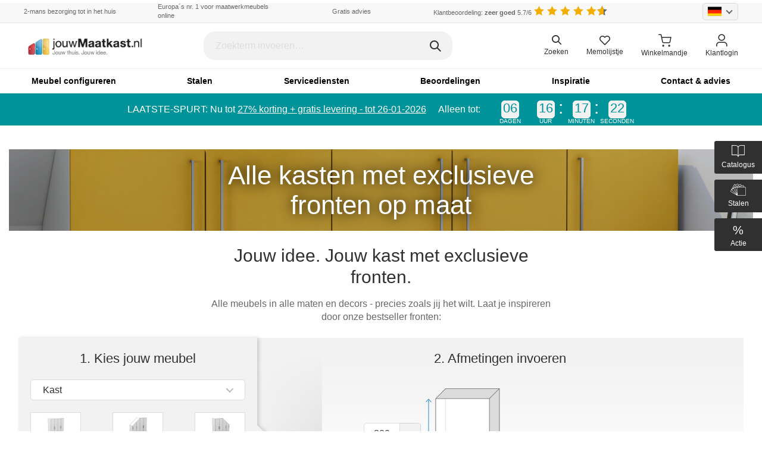

--- FILE ---
content_type: text/html; charset=UTF-8
request_url: https://www.jouwmaatkast.nl/kasten/kasten-met-exclusieve-fronten.php
body_size: 72533
content:
<!doctype html>
<html lang="nl">
<head>	<meta charset="utf-8">
		<meta name="viewport" content="width=device-width, initial-scale=1, minimum-scale=1, maximum-scale=1">
	<meta http-equiv="content-type" content="text/html;charset=utf8" />
	<title>Kast met exclusieve fronten op maat | jouwMaatkast.nl</title>
<meta http-equiv="content-language" content="nl" /><meta name="description" content="Kasten met exclusieve fronten online configureren. Bepaal zelf de afmetingen, inrichting en het design!" />
		<script>(function (w, d, s, l, i) {
				w[l] = w[l] || [];
				w[l].push({
					'gtm.start': new Date().getTime(), event: 'gtm.js'
				});
				var f = d.getElementsByTagName(s)[0],
						j = d.createElement(s), dl = l != 'dataLayer' ? '&l=' + l : '';
				j.async = true;
				j.src = 'https://www.googletagmanager.com/gtm.js?id=' + i + dl;
				f.parentNode.insertBefore(j, f);
			})(window, document, 'script', 'dataLayer', 'GTM-WD9M26T');
		</script>
			<link title="jouwMaatkast" href="/media/favicon.ico" rel="shortcut icon" />
	<link href="/version_2020_assets/css/styles-full.css" rel="stylesheet" onload="this.rel='stylesheet'">
	
		
	<script type="text/javascript">
		window.app = {
			config: {
				merkzettel : {
					url : '/kundenlogin/ajax/host.php',
					loggedIn : 'false'
				},
				contact: {
					url: '/ajax/index.php'
				}
			},
			data: []
		};
	</script>
	<script>
		/*! jQuery v3.5.1 | (c) JS Foundation and other contributors | jquery.org/license */
		!function(e,t){"use strict";"object"==typeof module&&"object"==typeof module.exports?module.exports=e.document?t(e,!0):function(e){if(!e.document)throw new Error("jQuery requires a window with a document");return t(e)}:t(e)}("undefined"!=typeof window?window:this,function(C,e){"use strict";var t=[],r=Object.getPrototypeOf,s=t.slice,g=t.flat?function(e){return t.flat.call(e)}:function(e){return t.concat.apply([],e)},u=t.push,i=t.indexOf,n={},o=n.toString,v=n.hasOwnProperty,a=v.toString,l=a.call(Object),y={},m=function(e){return"function"==typeof e&&"number"!=typeof e.nodeType},x=function(e){return null!=e&&e===e.window},E=C.document,c={type:!0,src:!0,nonce:!0,noModule:!0};function b(e,t,n){var r,i,o=(n=n||E).createElement("script");if(o.text=e,t)for(r in c)(i=t[r]||t.getAttribute&&t.getAttribute(r))&&o.setAttribute(r,i);n.head.appendChild(o).parentNode.removeChild(o)}function w(e){return null==e?e+"":"object"==typeof e||"function"==typeof e?n[o.call(e)]||"object":typeof e}var f="3.5.1",S=function(e,t){return new S.fn.init(e,t)};function p(e){var t=!!e&&"length"in e&&e.length,n=w(e);return!m(e)&&!x(e)&&("array"===n||0===t||"number"==typeof t&&0<t&&t-1 in e)}S.fn=S.prototype={jquery:f,constructor:S,length:0,toArray:function(){return s.call(this)},get:function(e){return null==e?s.call(this):e<0?this[e+this.length]:this[e]},pushStack:function(e){var t=S.merge(this.constructor(),e);return t.prevObject=this,t},each:function(e){return S.each(this,e)},map:function(n){return this.pushStack(S.map(this,function(e,t){return n.call(e,t,e)}))},slice:function(){return this.pushStack(s.apply(this,arguments))},first:function(){return this.eq(0)},last:function(){return this.eq(-1)},even:function(){return this.pushStack(S.grep(this,function(e,t){return(t+1)%2}))},odd:function(){return this.pushStack(S.grep(this,function(e,t){return t%2}))},eq:function(e){var t=this.length,n=+e+(e<0?t:0);return this.pushStack(0<=n&&n<t?[this[n]]:[])},end:function(){return this.prevObject||this.constructor()},push:u,sort:t.sort,splice:t.splice},S.extend=S.fn.extend=function(){var e,t,n,r,i,o,a=arguments[0]||{},s=1,u=arguments.length,l=!1;for("boolean"==typeof a&&(l=a,a=arguments[s]||{},s++),"object"==typeof a||m(a)||(a={}),s===u&&(a=this,s--);s<u;s++)if(null!=(e=arguments[s]))for(t in e)r=e[t],"__proto__"!==t&&a!==r&&(l&&r&&(S.isPlainObject(r)||(i=Array.isArray(r)))?(n=a[t],o=i&&!Array.isArray(n)?[]:i||S.isPlainObject(n)?n:{},i=!1,a[t]=S.extend(l,o,r)):void 0!==r&&(a[t]=r));return a},S.extend({expando:"jQuery"+(f+Math.random()).replace(/\D/g,""),isReady:!0,error:function(e){throw new Error(e)},noop:function(){},isPlainObject:function(e){var t,n;return!(!e||"[object Object]"!==o.call(e))&&(!(t=r(e))||"function"==typeof(n=v.call(t,"constructor")&&t.constructor)&&a.call(n)===l)},isEmptyObject:function(e){var t;for(t in e)return!1;return!0},globalEval:function(e,t,n){b(e,{nonce:t&&t.nonce},n)},each:function(e,t){var n,r=0;if(p(e)){for(n=e.length;r<n;r++)if(!1===t.call(e[r],r,e[r]))break}else for(r in e)if(!1===t.call(e[r],r,e[r]))break;return e},makeArray:function(e,t){var n=t||[];return null!=e&&(p(Object(e))?S.merge(n,"string"==typeof e?[e]:e):u.call(n,e)),n},inArray:function(e,t,n){return null==t?-1:i.call(t,e,n)},merge:function(e,t){for(var n=+t.length,r=0,i=e.length;r<n;r++)e[i++]=t[r];return e.length=i,e},grep:function(e,t,n){for(var r=[],i=0,o=e.length,a=!n;i<o;i++)!t(e[i],i)!==a&&r.push(e[i]);return r},map:function(e,t,n){var r,i,o=0,a=[];if(p(e))for(r=e.length;o<r;o++)null!=(i=t(e[o],o,n))&&a.push(i);else for(o in e)null!=(i=t(e[o],o,n))&&a.push(i);return g(a)},guid:1,support:y}),"function"==typeof Symbol&&(S.fn[Symbol.iterator]=t[Symbol.iterator]),S.each("Boolean Number String Function Array Date RegExp Object Error Symbol".split(" "),function(e,t){n["[object "+t+"]"]=t.toLowerCase()});var d=function(n){var e,d,b,o,i,h,f,g,w,u,l,T,C,a,E,v,s,c,y,S="sizzle"+1*new Date,p=n.document,k=0,r=0,m=ue(),x=ue(),A=ue(),N=ue(),D=function(e,t){return e===t&&(l=!0),0},j={}.hasOwnProperty,t=[],q=t.pop,L=t.push,H=t.push,O=t.slice,P=function(e,t){for(var n=0,r=e.length;n<r;n++)if(e[n]===t)return n;return-1},R="checked|selected|async|autofocus|autoplay|controls|defer|disabled|hidden|ismap|loop|multiple|open|readonly|required|scoped",M="[\\x20\\t\\r\\n\\f]",I="(?:\\\\[\\da-fA-F]{1,6}"+M+"?|\\\\[^\\r\\n\\f]|[\\w-]|[^\0-\\x7f])+",W="\\["+M+"*("+I+")(?:"+M+"*([*^$|!~]?=)"+M+"*(?:'((?:\\\\.|[^\\\\'])*)'|\"((?:\\\\.|[^\\\\\"])*)\"|("+I+"))|)"+M+"*\\]",F=":("+I+")(?:\\((('((?:\\\\.|[^\\\\'])*)'|\"((?:\\\\.|[^\\\\\"])*)\")|((?:\\\\.|[^\\\\()[\\]]|"+W+")*)|.*)\\)|)",B=new RegExp(M+"+","g"),$=new RegExp("^"+M+"+|((?:^|[^\\\\])(?:\\\\.)*)"+M+"+$","g"),_=new RegExp("^"+M+"*,"+M+"*"),z=new RegExp("^"+M+"*([>+~]|"+M+")"+M+"*"),U=new RegExp(M+"|>"),X=new RegExp(F),V=new RegExp("^"+I+"$"),G={ID:new RegExp("^#("+I+")"),CLASS:new RegExp("^\\.("+I+")"),TAG:new RegExp("^("+I+"|[*])"),ATTR:new RegExp("^"+W),PSEUDO:new RegExp("^"+F),CHILD:new RegExp("^:(only|first|last|nth|nth-last)-(child|of-type)(?:\\("+M+"*(even|odd|(([+-]|)(\\d*)n|)"+M+"*(?:([+-]|)"+M+"*(\\d+)|))"+M+"*\\)|)","i"),bool:new RegExp("^(?:"+R+")$","i"),needsContext:new RegExp("^"+M+"*[>+~]|:(even|odd|eq|gt|lt|nth|first|last)(?:\\("+M+"*((?:-\\d)?\\d*)"+M+"*\\)|)(?=[^-]|$)","i")},Y=/HTML$/i,Q=/^(?:input|select|textarea|button)$/i,J=/^h\d$/i,K=/^[^{]+\{\s*\[native \w/,Z=/^(?:#([\w-]+)|(\w+)|\.([\w-]+))$/,ee=/[+~]/,te=new RegExp("\\\\[\\da-fA-F]{1,6}"+M+"?|\\\\([^\\r\\n\\f])","g"),ne=function(e,t){var n="0x"+e.slice(1)-65536;return t||(n<0?String.fromCharCode(n+65536):String.fromCharCode(n>>10|55296,1023&n|56320))},re=/([\0-\x1f\x7f]|^-?\d)|^-$|[^\0-\x1f\x7f-\uFFFF\w-]/g,ie=function(e,t){return t?"\0"===e?"\ufffd":e.slice(0,-1)+"\\"+e.charCodeAt(e.length-1).toString(16)+" ":"\\"+e},oe=function(){T()},ae=be(function(e){return!0===e.disabled&&"fieldset"===e.nodeName.toLowerCase()},{dir:"parentNode",next:"legend"});try{H.apply(t=O.call(p.childNodes),p.childNodes),t[p.childNodes.length].nodeType}catch(e){H={apply:t.length?function(e,t){L.apply(e,O.call(t))}:function(e,t){var n=e.length,r=0;while(e[n++]=t[r++]);e.length=n-1}}}function se(t,e,n,r){var i,o,a,s,u,l,c,f=e&&e.ownerDocument,p=e?e.nodeType:9;if(n=n||[],"string"!=typeof t||!t||1!==p&&9!==p&&11!==p)return n;if(!r&&(T(e),e=e||C,E)){if(11!==p&&(u=Z.exec(t)))if(i=u[1]){if(9===p){if(!(a=e.getElementById(i)))return n;if(a.id===i)return n.push(a),n}else if(f&&(a=f.getElementById(i))&&y(e,a)&&a.id===i)return n.push(a),n}else{if(u[2])return H.apply(n,e.getElementsByTagName(t)),n;if((i=u[3])&&d.getElementsByClassName&&e.getElementsByClassName)return H.apply(n,e.getElementsByClassName(i)),n}if(d.qsa&&!N[t+" "]&&(!v||!v.test(t))&&(1!==p||"object"!==e.nodeName.toLowerCase())){if(c=t,f=e,1===p&&(U.test(t)||z.test(t))){(f=ee.test(t)&&ye(e.parentNode)||e)===e&&d.scope||((s=e.getAttribute("id"))?s=s.replace(re,ie):e.setAttribute("id",s=S)),o=(l=h(t)).length;while(o--)l[o]=(s?"#"+s:":scope")+" "+xe(l[o]);c=l.join(",")}try{return H.apply(n,f.querySelectorAll(c)),n}catch(e){N(t,!0)}finally{s===S&&e.removeAttribute("id")}}}return g(t.replace($,"$1"),e,n,r)}function ue(){var r=[];return function e(t,n){return r.push(t+" ")>b.cacheLength&&delete e[r.shift()],e[t+" "]=n}}function le(e){return e[S]=!0,e}function ce(e){var t=C.createElement("fieldset");try{return!!e(t)}catch(e){return!1}finally{t.parentNode&&t.parentNode.removeChild(t),t=null}}function fe(e,t){var n=e.split("|"),r=n.length;while(r--)b.attrHandle[n[r]]=t}function pe(e,t){var n=t&&e,r=n&&1===e.nodeType&&1===t.nodeType&&e.sourceIndex-t.sourceIndex;if(r)return r;if(n)while(n=n.nextSibling)if(n===t)return-1;return e?1:-1}function de(t){return function(e){return"input"===e.nodeName.toLowerCase()&&e.type===t}}function he(n){return function(e){var t=e.nodeName.toLowerCase();return("input"===t||"button"===t)&&e.type===n}}function ge(t){return function(e){return"form"in e?e.parentNode&&!1===e.disabled?"label"in e?"label"in e.parentNode?e.parentNode.disabled===t:e.disabled===t:e.isDisabled===t||e.isDisabled!==!t&&ae(e)===t:e.disabled===t:"label"in e&&e.disabled===t}}function ve(a){return le(function(o){return o=+o,le(function(e,t){var n,r=a([],e.length,o),i=r.length;while(i--)e[n=r[i]]&&(e[n]=!(t[n]=e[n]))})})}function ye(e){return e&&"undefined"!=typeof e.getElementsByTagName&&e}for(e in d=se.support={},i=se.isXML=function(e){var t=e.namespaceURI,n=(e.ownerDocument||e).documentElement;return!Y.test(t||n&&n.nodeName||"HTML")},T=se.setDocument=function(e){var t,n,r=e?e.ownerDocument||e:p;return r!=C&&9===r.nodeType&&r.documentElement&&(a=(C=r).documentElement,E=!i(C),p!=C&&(n=C.defaultView)&&n.top!==n&&(n.addEventListener?n.addEventListener("unload",oe,!1):n.attachEvent&&n.attachEvent("onunload",oe)),d.scope=ce(function(e){return a.appendChild(e).appendChild(C.createElement("div")),"undefined"!=typeof e.querySelectorAll&&!e.querySelectorAll(":scope fieldset div").length}),d.attributes=ce(function(e){return e.className="i",!e.getAttribute("className")}),d.getElementsByTagName=ce(function(e){return e.appendChild(C.createComment("")),!e.getElementsByTagName("*").length}),d.getElementsByClassName=K.test(C.getElementsByClassName),d.getById=ce(function(e){return a.appendChild(e).id=S,!C.getElementsByName||!C.getElementsByName(S).length}),d.getById?(b.filter.ID=function(e){var t=e.replace(te,ne);return function(e){return e.getAttribute("id")===t}},b.find.ID=function(e,t){if("undefined"!=typeof t.getElementById&&E){var n=t.getElementById(e);return n?[n]:[]}}):(b.filter.ID=function(e){var n=e.replace(te,ne);return function(e){var t="undefined"!=typeof e.getAttributeNode&&e.getAttributeNode("id");return t&&t.value===n}},b.find.ID=function(e,t){if("undefined"!=typeof t.getElementById&&E){var n,r,i,o=t.getElementById(e);if(o){if((n=o.getAttributeNode("id"))&&n.value===e)return[o];i=t.getElementsByName(e),r=0;while(o=i[r++])if((n=o.getAttributeNode("id"))&&n.value===e)return[o]}return[]}}),b.find.TAG=d.getElementsByTagName?function(e,t){return"undefined"!=typeof t.getElementsByTagName?t.getElementsByTagName(e):d.qsa?t.querySelectorAll(e):void 0}:function(e,t){var n,r=[],i=0,o=t.getElementsByTagName(e);if("*"===e){while(n=o[i++])1===n.nodeType&&r.push(n);return r}return o},b.find.CLASS=d.getElementsByClassName&&function(e,t){if("undefined"!=typeof t.getElementsByClassName&&E)return t.getElementsByClassName(e)},s=[],v=[],(d.qsa=K.test(C.querySelectorAll))&&(ce(function(e){var t;a.appendChild(e).innerHTML="<a id='"+S+"'></a><select id='"+S+"-\r\\' msallowcapture=''><option selected=''></option></select>",e.querySelectorAll("[msallowcapture^='']").length&&v.push("[*^$]="+M+"*(?:''|\"\")"),e.querySelectorAll("[selected]").length||v.push("\\["+M+"*(?:value|"+R+")"),e.querySelectorAll("[id~="+S+"-]").length||v.push("~="),(t=C.createElement("input")).setAttribute("name",""),e.appendChild(t),e.querySelectorAll("[name='']").length||v.push("\\["+M+"*name"+M+"*="+M+"*(?:''|\"\")"),e.querySelectorAll(":checked").length||v.push(":checked"),e.querySelectorAll("a#"+S+"+*").length||v.push(".#.+[+~]"),e.querySelectorAll("\\\f"),v.push("[\\r\\n\\f]")}),ce(function(e){e.innerHTML="<a href='' disabled='disabled'></a><select disabled='disabled'><option/></select>";var t=C.createElement("input");t.setAttribute("type","hidden"),e.appendChild(t).setAttribute("name","D"),e.querySelectorAll("[name=d]").length&&v.push("name"+M+"*[*^$|!~]?="),2!==e.querySelectorAll(":enabled").length&&v.push(":enabled",":disabled"),a.appendChild(e).disabled=!0,2!==e.querySelectorAll(":disabled").length&&v.push(":enabled",":disabled"),e.querySelectorAll("*,:x"),v.push(",.*:")})),(d.matchesSelector=K.test(c=a.matches||a.webkitMatchesSelector||a.mozMatchesSelector||a.oMatchesSelector||a.msMatchesSelector))&&ce(function(e){d.disconnectedMatch=c.call(e,"*"),c.call(e,"[s!='']:x"),s.push("!=",F)}),v=v.length&&new RegExp(v.join("|")),s=s.length&&new RegExp(s.join("|")),t=K.test(a.compareDocumentPosition),y=t||K.test(a.contains)?function(e,t){var n=9===e.nodeType?e.documentElement:e,r=t&&t.parentNode;return e===r||!(!r||1!==r.nodeType||!(n.contains?n.contains(r):e.compareDocumentPosition&&16&e.compareDocumentPosition(r)))}:function(e,t){if(t)while(t=t.parentNode)if(t===e)return!0;return!1},D=t?function(e,t){if(e===t)return l=!0,0;var n=!e.compareDocumentPosition-!t.compareDocumentPosition;return n||(1&(n=(e.ownerDocument||e)==(t.ownerDocument||t)?e.compareDocumentPosition(t):1)||!d.sortDetached&&t.compareDocumentPosition(e)===n?e==C||e.ownerDocument==p&&y(p,e)?-1:t==C||t.ownerDocument==p&&y(p,t)?1:u?P(u,e)-P(u,t):0:4&n?-1:1)}:function(e,t){if(e===t)return l=!0,0;var n,r=0,i=e.parentNode,o=t.parentNode,a=[e],s=[t];if(!i||!o)return e==C?-1:t==C?1:i?-1:o?1:u?P(u,e)-P(u,t):0;if(i===o)return pe(e,t);n=e;while(n=n.parentNode)a.unshift(n);n=t;while(n=n.parentNode)s.unshift(n);while(a[r]===s[r])r++;return r?pe(a[r],s[r]):a[r]==p?-1:s[r]==p?1:0}),C},se.matches=function(e,t){return se(e,null,null,t)},se.matchesSelector=function(e,t){if(T(e),d.matchesSelector&&E&&!N[t+" "]&&(!s||!s.test(t))&&(!v||!v.test(t)))try{var n=c.call(e,t);if(n||d.disconnectedMatch||e.document&&11!==e.document.nodeType)return n}catch(e){N(t,!0)}return 0<se(t,C,null,[e]).length},se.contains=function(e,t){return(e.ownerDocument||e)!=C&&T(e),y(e,t)},se.attr=function(e,t){(e.ownerDocument||e)!=C&&T(e);var n=b.attrHandle[t.toLowerCase()],r=n&&j.call(b.attrHandle,t.toLowerCase())?n(e,t,!E):void 0;return void 0!==r?r:d.attributes||!E?e.getAttribute(t):(r=e.getAttributeNode(t))&&r.specified?r.value:null},se.escape=function(e){return(e+"").replace(re,ie)},se.error=function(e){throw new Error("Syntax error, unrecognized expression: "+e)},se.uniqueSort=function(e){var t,n=[],r=0,i=0;if(l=!d.detectDuplicates,u=!d.sortStable&&e.slice(0),e.sort(D),l){while(t=e[i++])t===e[i]&&(r=n.push(i));while(r--)e.splice(n[r],1)}return u=null,e},o=se.getText=function(e){var t,n="",r=0,i=e.nodeType;if(i){if(1===i||9===i||11===i){if("string"==typeof e.textContent)return e.textContent;for(e=e.firstChild;e;e=e.nextSibling)n+=o(e)}else if(3===i||4===i)return e.nodeValue}else while(t=e[r++])n+=o(t);return n},(b=se.selectors={cacheLength:50,createPseudo:le,match:G,attrHandle:{},find:{},relative:{">":{dir:"parentNode",first:!0}," ":{dir:"parentNode"},"+":{dir:"previousSibling",first:!0},"~":{dir:"previousSibling"}},preFilter:{ATTR:function(e){return e[1]=e[1].replace(te,ne),e[3]=(e[3]||e[4]||e[5]||"").replace(te,ne),"~="===e[2]&&(e[3]=" "+e[3]+" "),e.slice(0,4)},CHILD:function(e){return e[1]=e[1].toLowerCase(),"nth"===e[1].slice(0,3)?(e[3]||se.error(e[0]),e[4]=+(e[4]?e[5]+(e[6]||1):2*("even"===e[3]||"odd"===e[3])),e[5]=+(e[7]+e[8]||"odd"===e[3])):e[3]&&se.error(e[0]),e},PSEUDO:function(e){var t,n=!e[6]&&e[2];return G.CHILD.test(e[0])?null:(e[3]?e[2]=e[4]||e[5]||"":n&&X.test(n)&&(t=h(n,!0))&&(t=n.indexOf(")",n.length-t)-n.length)&&(e[0]=e[0].slice(0,t),e[2]=n.slice(0,t)),e.slice(0,3))}},filter:{TAG:function(e){var t=e.replace(te,ne).toLowerCase();return"*"===e?function(){return!0}:function(e){return e.nodeName&&e.nodeName.toLowerCase()===t}},CLASS:function(e){var t=m[e+" "];return t||(t=new RegExp("(^|"+M+")"+e+"("+M+"|$)"))&&m(e,function(e){return t.test("string"==typeof e.className&&e.className||"undefined"!=typeof e.getAttribute&&e.getAttribute("class")||"")})},ATTR:function(n,r,i){return function(e){var t=se.attr(e,n);return null==t?"!="===r:!r||(t+="","="===r?t===i:"!="===r?t!==i:"^="===r?i&&0===t.indexOf(i):"*="===r?i&&-1<t.indexOf(i):"$="===r?i&&t.slice(-i.length)===i:"~="===r?-1<(" "+t.replace(B," ")+" ").indexOf(i):"|="===r&&(t===i||t.slice(0,i.length+1)===i+"-"))}},CHILD:function(h,e,t,g,v){var y="nth"!==h.slice(0,3),m="last"!==h.slice(-4),x="of-type"===e;return 1===g&&0===v?function(e){return!!e.parentNode}:function(e,t,n){var r,i,o,a,s,u,l=y!==m?"nextSibling":"previousSibling",c=e.parentNode,f=x&&e.nodeName.toLowerCase(),p=!n&&!x,d=!1;if(c){if(y){while(l){a=e;while(a=a[l])if(x?a.nodeName.toLowerCase()===f:1===a.nodeType)return!1;u=l="only"===h&&!u&&"nextSibling"}return!0}if(u=[m?c.firstChild:c.lastChild],m&&p){d=(s=(r=(i=(o=(a=c)[S]||(a[S]={}))[a.uniqueID]||(o[a.uniqueID]={}))[h]||[])[0]===k&&r[1])&&r[2],a=s&&c.childNodes[s];while(a=++s&&a&&a[l]||(d=s=0)||u.pop())if(1===a.nodeType&&++d&&a===e){i[h]=[k,s,d];break}}else if(p&&(d=s=(r=(i=(o=(a=e)[S]||(a[S]={}))[a.uniqueID]||(o[a.uniqueID]={}))[h]||[])[0]===k&&r[1]),!1===d)while(a=++s&&a&&a[l]||(d=s=0)||u.pop())if((x?a.nodeName.toLowerCase()===f:1===a.nodeType)&&++d&&(p&&((i=(o=a[S]||(a[S]={}))[a.uniqueID]||(o[a.uniqueID]={}))[h]=[k,d]),a===e))break;return(d-=v)===g||d%g==0&&0<=d/g}}},PSEUDO:function(e,o){var t,a=b.pseudos[e]||b.setFilters[e.toLowerCase()]||se.error("unsupported pseudo: "+e);return a[S]?a(o):1<a.length?(t=[e,e,"",o],b.setFilters.hasOwnProperty(e.toLowerCase())?le(function(e,t){var n,r=a(e,o),i=r.length;while(i--)e[n=P(e,r[i])]=!(t[n]=r[i])}):function(e){return a(e,0,t)}):a}},pseudos:{not:le(function(e){var r=[],i=[],s=f(e.replace($,"$1"));return s[S]?le(function(e,t,n,r){var i,o=s(e,null,r,[]),a=e.length;while(a--)(i=o[a])&&(e[a]=!(t[a]=i))}):function(e,t,n){return r[0]=e,s(r,null,n,i),r[0]=null,!i.pop()}}),has:le(function(t){return function(e){return 0<se(t,e).length}}),contains:le(function(t){return t=t.replace(te,ne),function(e){return-1<(e.textContent||o(e)).indexOf(t)}}),lang:le(function(n){return V.test(n||"")||se.error("unsupported lang: "+n),n=n.replace(te,ne).toLowerCase(),function(e){var t;do{if(t=E?e.lang:e.getAttribute("xml:lang")||e.getAttribute("lang"))return(t=t.toLowerCase())===n||0===t.indexOf(n+"-")}while((e=e.parentNode)&&1===e.nodeType);return!1}}),target:function(e){var t=n.location&&n.location.hash;return t&&t.slice(1)===e.id},root:function(e){return e===a},focus:function(e){return e===C.activeElement&&(!C.hasFocus||C.hasFocus())&&!!(e.type||e.href||~e.tabIndex)},enabled:ge(!1),disabled:ge(!0),checked:function(e){var t=e.nodeName.toLowerCase();return"input"===t&&!!e.checked||"option"===t&&!!e.selected},selected:function(e){return e.parentNode&&e.parentNode.selectedIndex,!0===e.selected},empty:function(e){for(e=e.firstChild;e;e=e.nextSibling)if(e.nodeType<6)return!1;return!0},parent:function(e){return!b.pseudos.empty(e)},header:function(e){return J.test(e.nodeName)},input:function(e){return Q.test(e.nodeName)},button:function(e){var t=e.nodeName.toLowerCase();return"input"===t&&"button"===e.type||"button"===t},text:function(e){var t;return"input"===e.nodeName.toLowerCase()&&"text"===e.type&&(null==(t=e.getAttribute("type"))||"text"===t.toLowerCase())},first:ve(function(){return[0]}),last:ve(function(e,t){return[t-1]}),eq:ve(function(e,t,n){return[n<0?n+t:n]}),even:ve(function(e,t){for(var n=0;n<t;n+=2)e.push(n);return e}),odd:ve(function(e,t){for(var n=1;n<t;n+=2)e.push(n);return e}),lt:ve(function(e,t,n){for(var r=n<0?n+t:t<n?t:n;0<=--r;)e.push(r);return e}),gt:ve(function(e,t,n){for(var r=n<0?n+t:n;++r<t;)e.push(r);return e})}}).pseudos.nth=b.pseudos.eq,{radio:!0,checkbox:!0,file:!0,password:!0,image:!0})b.pseudos[e]=de(e);for(e in{submit:!0,reset:!0})b.pseudos[e]=he(e);function me(){}function xe(e){for(var t=0,n=e.length,r="";t<n;t++)r+=e[t].value;return r}function be(s,e,t){var u=e.dir,l=e.next,c=l||u,f=t&&"parentNode"===c,p=r++;return e.first?function(e,t,n){while(e=e[u])if(1===e.nodeType||f)return s(e,t,n);return!1}:function(e,t,n){var r,i,o,a=[k,p];if(n){while(e=e[u])if((1===e.nodeType||f)&&s(e,t,n))return!0}else while(e=e[u])if(1===e.nodeType||f)if(i=(o=e[S]||(e[S]={}))[e.uniqueID]||(o[e.uniqueID]={}),l&&l===e.nodeName.toLowerCase())e=e[u]||e;else{if((r=i[c])&&r[0]===k&&r[1]===p)return a[2]=r[2];if((i[c]=a)[2]=s(e,t,n))return!0}return!1}}function we(i){return 1<i.length?function(e,t,n){var r=i.length;while(r--)if(!i[r](e,t,n))return!1;return!0}:i[0]}function Te(e,t,n,r,i){for(var o,a=[],s=0,u=e.length,l=null!=t;s<u;s++)(o=e[s])&&(n&&!n(o,r,i)||(a.push(o),l&&t.push(s)));return a}function Ce(d,h,g,v,y,e){return v&&!v[S]&&(v=Ce(v)),y&&!y[S]&&(y=Ce(y,e)),le(function(e,t,n,r){var i,o,a,s=[],u=[],l=t.length,c=e||function(e,t,n){for(var r=0,i=t.length;r<i;r++)se(e,t[r],n);return n}(h||"*",n.nodeType?[n]:n,[]),f=!d||!e&&h?c:Te(c,s,d,n,r),p=g?y||(e?d:l||v)?[]:t:f;if(g&&g(f,p,n,r),v){i=Te(p,u),v(i,[],n,r),o=i.length;while(o--)(a=i[o])&&(p[u[o]]=!(f[u[o]]=a))}if(e){if(y||d){if(y){i=[],o=p.length;while(o--)(a=p[o])&&i.push(f[o]=a);y(null,p=[],i,r)}o=p.length;while(o--)(a=p[o])&&-1<(i=y?P(e,a):s[o])&&(e[i]=!(t[i]=a))}}else p=Te(p===t?p.splice(l,p.length):p),y?y(null,t,p,r):H.apply(t,p)})}function Ee(e){for(var i,t,n,r=e.length,o=b.relative[e[0].type],a=o||b.relative[" "],s=o?1:0,u=be(function(e){return e===i},a,!0),l=be(function(e){return-1<P(i,e)},a,!0),c=[function(e,t,n){var r=!o&&(n||t!==w)||((i=t).nodeType?u(e,t,n):l(e,t,n));return i=null,r}];s<r;s++)if(t=b.relative[e[s].type])c=[be(we(c),t)];else{if((t=b.filter[e[s].type].apply(null,e[s].matches))[S]){for(n=++s;n<r;n++)if(b.relative[e[n].type])break;return Ce(1<s&&we(c),1<s&&xe(e.slice(0,s-1).concat({value:" "===e[s-2].type?"*":""})).replace($,"$1"),t,s<n&&Ee(e.slice(s,n)),n<r&&Ee(e=e.slice(n)),n<r&&xe(e))}c.push(t)}return we(c)}return me.prototype=b.filters=b.pseudos,b.setFilters=new me,h=se.tokenize=function(e,t){var n,r,i,o,a,s,u,l=x[e+" "];if(l)return t?0:l.slice(0);a=e,s=[],u=b.preFilter;while(a){for(o in n&&!(r=_.exec(a))||(r&&(a=a.slice(r[0].length)||a),s.push(i=[])),n=!1,(r=z.exec(a))&&(n=r.shift(),i.push({value:n,type:r[0].replace($," ")}),a=a.slice(n.length)),b.filter)!(r=G[o].exec(a))||u[o]&&!(r=u[o](r))||(n=r.shift(),i.push({value:n,type:o,matches:r}),a=a.slice(n.length));if(!n)break}return t?a.length:a?se.error(e):x(e,s).slice(0)},f=se.compile=function(e,t){var n,v,y,m,x,r,i=[],o=[],a=A[e+" "];if(!a){t||(t=h(e)),n=t.length;while(n--)(a=Ee(t[n]))[S]?i.push(a):o.push(a);(a=A(e,(v=o,m=0<(y=i).length,x=0<v.length,r=function(e,t,n,r,i){var o,a,s,u=0,l="0",c=e&&[],f=[],p=w,d=e||x&&b.find.TAG("*",i),h=k+=null==p?1:Math.random()||.1,g=d.length;for(i&&(w=t==C||t||i);l!==g&&null!=(o=d[l]);l++){if(x&&o){a=0,t||o.ownerDocument==C||(T(o),n=!E);while(s=v[a++])if(s(o,t||C,n)){r.push(o);break}i&&(k=h)}m&&((o=!s&&o)&&u--,e&&c.push(o))}if(u+=l,m&&l!==u){a=0;while(s=y[a++])s(c,f,t,n);if(e){if(0<u)while(l--)c[l]||f[l]||(f[l]=q.call(r));f=Te(f)}H.apply(r,f),i&&!e&&0<f.length&&1<u+y.length&&se.uniqueSort(r)}return i&&(k=h,w=p),c},m?le(r):r))).selector=e}return a},g=se.select=function(e,t,n,r){var i,o,a,s,u,l="function"==typeof e&&e,c=!r&&h(e=l.selector||e);if(n=n||[],1===c.length){if(2<(o=c[0]=c[0].slice(0)).length&&"ID"===(a=o[0]).type&&9===t.nodeType&&E&&b.relative[o[1].type]){if(!(t=(b.find.ID(a.matches[0].replace(te,ne),t)||[])[0]))return n;l&&(t=t.parentNode),e=e.slice(o.shift().value.length)}i=G.needsContext.test(e)?0:o.length;while(i--){if(a=o[i],b.relative[s=a.type])break;if((u=b.find[s])&&(r=u(a.matches[0].replace(te,ne),ee.test(o[0].type)&&ye(t.parentNode)||t))){if(o.splice(i,1),!(e=r.length&&xe(o)))return H.apply(n,r),n;break}}}return(l||f(e,c))(r,t,!E,n,!t||ee.test(e)&&ye(t.parentNode)||t),n},d.sortStable=S.split("").sort(D).join("")===S,d.detectDuplicates=!!l,T(),d.sortDetached=ce(function(e){return 1&e.compareDocumentPosition(C.createElement("fieldset"))}),ce(function(e){return e.innerHTML="<a href='#'></a>","#"===e.firstChild.getAttribute("href")})||fe("type|href|height|width",function(e,t,n){if(!n)return e.getAttribute(t,"type"===t.toLowerCase()?1:2)}),d.attributes&&ce(function(e){return e.innerHTML="<input/>",e.firstChild.setAttribute("value",""),""===e.firstChild.getAttribute("value")})||fe("value",function(e,t,n){if(!n&&"input"===e.nodeName.toLowerCase())return e.defaultValue}),ce(function(e){return null==e.getAttribute("disabled")})||fe(R,function(e,t,n){var r;if(!n)return!0===e[t]?t.toLowerCase():(r=e.getAttributeNode(t))&&r.specified?r.value:null}),se}(C);S.find=d,S.expr=d.selectors,S.expr[":"]=S.expr.pseudos,S.uniqueSort=S.unique=d.uniqueSort,S.text=d.getText,S.isXMLDoc=d.isXML,S.contains=d.contains,S.escapeSelector=d.escape;var h=function(e,t,n){var r=[],i=void 0!==n;while((e=e[t])&&9!==e.nodeType)if(1===e.nodeType){if(i&&S(e).is(n))break;r.push(e)}return r},T=function(e,t){for(var n=[];e;e=e.nextSibling)1===e.nodeType&&e!==t&&n.push(e);return n},k=S.expr.match.needsContext;function A(e,t){return e.nodeName&&e.nodeName.toLowerCase()===t.toLowerCase()}var N=/^<([a-z][^\/\0>:\x20\t\r\n\f]*)[\x20\t\r\n\f]*\/?>(?:<\/\1>|)$/i;function D(e,n,r){return m(n)?S.grep(e,function(e,t){return!!n.call(e,t,e)!==r}):n.nodeType?S.grep(e,function(e){return e===n!==r}):"string"!=typeof n?S.grep(e,function(e){return-1<i.call(n,e)!==r}):S.filter(n,e,r)}S.filter=function(e,t,n){var r=t[0];return n&&(e=":not("+e+")"),1===t.length&&1===r.nodeType?S.find.matchesSelector(r,e)?[r]:[]:S.find.matches(e,S.grep(t,function(e){return 1===e.nodeType}))},S.fn.extend({find:function(e){var t,n,r=this.length,i=this;if("string"!=typeof e)return this.pushStack(S(e).filter(function(){for(t=0;t<r;t++)if(S.contains(i[t],this))return!0}));for(n=this.pushStack([]),t=0;t<r;t++)S.find(e,i[t],n);return 1<r?S.uniqueSort(n):n},filter:function(e){return this.pushStack(D(this,e||[],!1))},not:function(e){return this.pushStack(D(this,e||[],!0))},is:function(e){return!!D(this,"string"==typeof e&&k.test(e)?S(e):e||[],!1).length}});var j,q=/^(?:\s*(<[\w\W]+>)[^>]*|#([\w-]+))$/;(S.fn.init=function(e,t,n){var r,i;if(!e)return this;if(n=n||j,"string"==typeof e){if(!(r="<"===e[0]&&">"===e[e.length-1]&&3<=e.length?[null,e,null]:q.exec(e))||!r[1]&&t)return!t||t.jquery?(t||n).find(e):this.constructor(t).find(e);if(r[1]){if(t=t instanceof S?t[0]:t,S.merge(this,S.parseHTML(r[1],t&&t.nodeType?t.ownerDocument||t:E,!0)),N.test(r[1])&&S.isPlainObject(t))for(r in t)m(this[r])?this[r](t[r]):this.attr(r,t[r]);return this}return(i=E.getElementById(r[2]))&&(this[0]=i,this.length=1),this}return e.nodeType?(this[0]=e,this.length=1,this):m(e)?void 0!==n.ready?n.ready(e):e(S):S.makeArray(e,this)}).prototype=S.fn,j=S(E);var L=/^(?:parents|prev(?:Until|All))/,H={children:!0,contents:!0,next:!0,prev:!0};function O(e,t){while((e=e[t])&&1!==e.nodeType);return e}S.fn.extend({has:function(e){var t=S(e,this),n=t.length;return this.filter(function(){for(var e=0;e<n;e++)if(S.contains(this,t[e]))return!0})},closest:function(e,t){var n,r=0,i=this.length,o=[],a="string"!=typeof e&&S(e);if(!k.test(e))for(;r<i;r++)for(n=this[r];n&&n!==t;n=n.parentNode)if(n.nodeType<11&&(a?-1<a.index(n):1===n.nodeType&&S.find.matchesSelector(n,e))){o.push(n);break}return this.pushStack(1<o.length?S.uniqueSort(o):o)},index:function(e){return e?"string"==typeof e?i.call(S(e),this[0]):i.call(this,e.jquery?e[0]:e):this[0]&&this[0].parentNode?this.first().prevAll().length:-1},add:function(e,t){return this.pushStack(S.uniqueSort(S.merge(this.get(),S(e,t))))},addBack:function(e){return this.add(null==e?this.prevObject:this.prevObject.filter(e))}}),S.each({parent:function(e){var t=e.parentNode;return t&&11!==t.nodeType?t:null},parents:function(e){return h(e,"parentNode")},parentsUntil:function(e,t,n){return h(e,"parentNode",n)},next:function(e){return O(e,"nextSibling")},prev:function(e){return O(e,"previousSibling")},nextAll:function(e){return h(e,"nextSibling")},prevAll:function(e){return h(e,"previousSibling")},nextUntil:function(e,t,n){return h(e,"nextSibling",n)},prevUntil:function(e,t,n){return h(e,"previousSibling",n)},siblings:function(e){return T((e.parentNode||{}).firstChild,e)},children:function(e){return T(e.firstChild)},contents:function(e){return null!=e.contentDocument&&r(e.contentDocument)?e.contentDocument:(A(e,"template")&&(e=e.content||e),S.merge([],e.childNodes))}},function(r,i){S.fn[r]=function(e,t){var n=S.map(this,i,e);return"Until"!==r.slice(-5)&&(t=e),t&&"string"==typeof t&&(n=S.filter(t,n)),1<this.length&&(H[r]||S.uniqueSort(n),L.test(r)&&n.reverse()),this.pushStack(n)}});var P=/[^\x20\t\r\n\f]+/g;function R(e){return e}function M(e){throw e}function I(e,t,n,r){var i;try{e&&m(i=e.promise)?i.call(e).done(t).fail(n):e&&m(i=e.then)?i.call(e,t,n):t.apply(void 0,[e].slice(r))}catch(e){n.apply(void 0,[e])}}S.Callbacks=function(r){var e,n;r="string"==typeof r?(e=r,n={},S.each(e.match(P)||[],function(e,t){n[t]=!0}),n):S.extend({},r);var i,t,o,a,s=[],u=[],l=-1,c=function(){for(a=a||r.once,o=i=!0;u.length;l=-1){t=u.shift();while(++l<s.length)!1===s[l].apply(t[0],t[1])&&r.stopOnFalse&&(l=s.length,t=!1)}r.memory||(t=!1),i=!1,a&&(s=t?[]:"")},f={add:function(){return s&&(t&&!i&&(l=s.length-1,u.push(t)),function n(e){S.each(e,function(e,t){m(t)?r.unique&&f.has(t)||s.push(t):t&&t.length&&"string"!==w(t)&&n(t)})}(arguments),t&&!i&&c()),this},remove:function(){return S.each(arguments,function(e,t){var n;while(-1<(n=S.inArray(t,s,n)))s.splice(n,1),n<=l&&l--}),this},has:function(e){return e?-1<S.inArray(e,s):0<s.length},empty:function(){return s&&(s=[]),this},disable:function(){return a=u=[],s=t="",this},disabled:function(){return!s},lock:function(){return a=u=[],t||i||(s=t=""),this},locked:function(){return!!a},fireWith:function(e,t){return a||(t=[e,(t=t||[]).slice?t.slice():t],u.push(t),i||c()),this},fire:function(){return f.fireWith(this,arguments),this},fired:function(){return!!o}};return f},S.extend({Deferred:function(e){var o=[["notify","progress",S.Callbacks("memory"),S.Callbacks("memory"),2],["resolve","done",S.Callbacks("once memory"),S.Callbacks("once memory"),0,"resolved"],["reject","fail",S.Callbacks("once memory"),S.Callbacks("once memory"),1,"rejected"]],i="pending",a={state:function(){return i},always:function(){return s.done(arguments).fail(arguments),this},"catch":function(e){return a.then(null,e)},pipe:function(){var i=arguments;return S.Deferred(function(r){S.each(o,function(e,t){var n=m(i[t[4]])&&i[t[4]];s[t[1]](function(){var e=n&&n.apply(this,arguments);e&&m(e.promise)?e.promise().progress(r.notify).done(r.resolve).fail(r.reject):r[t[0]+"With"](this,n?[e]:arguments)})}),i=null}).promise()},then:function(t,n,r){var u=0;function l(i,o,a,s){return function(){var n=this,r=arguments,e=function(){var e,t;if(!(i<u)){if((e=a.apply(n,r))===o.promise())throw new TypeError("Thenable self-resolution");t=e&&("object"==typeof e||"function"==typeof e)&&e.then,m(t)?s?t.call(e,l(u,o,R,s),l(u,o,M,s)):(u++,t.call(e,l(u,o,R,s),l(u,o,M,s),l(u,o,R,o.notifyWith))):(a!==R&&(n=void 0,r=[e]),(s||o.resolveWith)(n,r))}},t=s?e:function(){try{e()}catch(e){S.Deferred.exceptionHook&&S.Deferred.exceptionHook(e,t.stackTrace),u<=i+1&&(a!==M&&(n=void 0,r=[e]),o.rejectWith(n,r))}};i?t():(S.Deferred.getStackHook&&(t.stackTrace=S.Deferred.getStackHook()),C.setTimeout(t))}}return S.Deferred(function(e){o[0][3].add(l(0,e,m(r)?r:R,e.notifyWith)),o[1][3].add(l(0,e,m(t)?t:R)),o[2][3].add(l(0,e,m(n)?n:M))}).promise()},promise:function(e){return null!=e?S.extend(e,a):a}},s={};return S.each(o,function(e,t){var n=t[2],r=t[5];a[t[1]]=n.add,r&&n.add(function(){i=r},o[3-e][2].disable,o[3-e][3].disable,o[0][2].lock,o[0][3].lock),n.add(t[3].fire),s[t[0]]=function(){return s[t[0]+"With"](this===s?void 0:this,arguments),this},s[t[0]+"With"]=n.fireWith}),a.promise(s),e&&e.call(s,s),s},when:function(e){var n=arguments.length,t=n,r=Array(t),i=s.call(arguments),o=S.Deferred(),a=function(t){return function(e){r[t]=this,i[t]=1<arguments.length?s.call(arguments):e,--n||o.resolveWith(r,i)}};if(n<=1&&(I(e,o.done(a(t)).resolve,o.reject,!n),"pending"===o.state()||m(i[t]&&i[t].then)))return o.then();while(t--)I(i[t],a(t),o.reject);return o.promise()}});var W=/^(Eval|Internal|Range|Reference|Syntax|Type|URI)Error$/;S.Deferred.exceptionHook=function(e,t){C.console&&C.console.warn&&e&&W.test(e.name)&&C.console.warn("jQuery.Deferred exception: "+e.message,e.stack,t)},S.readyException=function(e){C.setTimeout(function(){throw e})};var F=S.Deferred();function B(){E.removeEventListener("DOMContentLoaded",B),C.removeEventListener("load",B),S.ready()}S.fn.ready=function(e){return F.then(e)["catch"](function(e){S.readyException(e)}),this},S.extend({isReady:!1,readyWait:1,ready:function(e){(!0===e?--S.readyWait:S.isReady)||(S.isReady=!0)!==e&&0<--S.readyWait||F.resolveWith(E,[S])}}),S.ready.then=F.then,"complete"===E.readyState||"loading"!==E.readyState&&!E.documentElement.doScroll?C.setTimeout(S.ready):(E.addEventListener("DOMContentLoaded",B),C.addEventListener("load",B));var $=function(e,t,n,r,i,o,a){var s=0,u=e.length,l=null==n;if("object"===w(n))for(s in i=!0,n)$(e,t,s,n[s],!0,o,a);else if(void 0!==r&&(i=!0,m(r)||(a=!0),l&&(a?(t.call(e,r),t=null):(l=t,t=function(e,t,n){return l.call(S(e),n)})),t))for(;s<u;s++)t(e[s],n,a?r:r.call(e[s],s,t(e[s],n)));return i?e:l?t.call(e):u?t(e[0],n):o},_=/^-ms-/,z=/-([a-z])/g;function U(e,t){return t.toUpperCase()}function X(e){return e.replace(_,"ms-").replace(z,U)}var V=function(e){return 1===e.nodeType||9===e.nodeType||!+e.nodeType};function G(){this.expando=S.expando+G.uid++}G.uid=1,G.prototype={cache:function(e){var t=e[this.expando];return t||(t={},V(e)&&(e.nodeType?e[this.expando]=t:Object.defineProperty(e,this.expando,{value:t,configurable:!0}))),t},set:function(e,t,n){var r,i=this.cache(e);if("string"==typeof t)i[X(t)]=n;else for(r in t)i[X(r)]=t[r];return i},get:function(e,t){return void 0===t?this.cache(e):e[this.expando]&&e[this.expando][X(t)]},access:function(e,t,n){return void 0===t||t&&"string"==typeof t&&void 0===n?this.get(e,t):(this.set(e,t,n),void 0!==n?n:t)},remove:function(e,t){var n,r=e[this.expando];if(void 0!==r){if(void 0!==t){n=(t=Array.isArray(t)?t.map(X):(t=X(t))in r?[t]:t.match(P)||[]).length;while(n--)delete r[t[n]]}(void 0===t||S.isEmptyObject(r))&&(e.nodeType?e[this.expando]=void 0:delete e[this.expando])}},hasData:function(e){var t=e[this.expando];return void 0!==t&&!S.isEmptyObject(t)}};var Y=new G,Q=new G,J=/^(?:\{[\w\W]*\}|\[[\w\W]*\])$/,K=/[A-Z]/g;function Z(e,t,n){var r,i;if(void 0===n&&1===e.nodeType)if(r="data-"+t.replace(K,"-$&").toLowerCase(),"string"==typeof(n=e.getAttribute(r))){try{n="true"===(i=n)||"false"!==i&&("null"===i?null:i===+i+""?+i:J.test(i)?JSON.parse(i):i)}catch(e){}Q.set(e,t,n)}else n=void 0;return n}S.extend({hasData:function(e){return Q.hasData(e)||Y.hasData(e)},data:function(e,t,n){return Q.access(e,t,n)},removeData:function(e,t){Q.remove(e,t)},_data:function(e,t,n){return Y.access(e,t,n)},_removeData:function(e,t){Y.remove(e,t)}}),S.fn.extend({data:function(n,e){var t,r,i,o=this[0],a=o&&o.attributes;if(void 0===n){if(this.length&&(i=Q.get(o),1===o.nodeType&&!Y.get(o,"hasDataAttrs"))){t=a.length;while(t--)a[t]&&0===(r=a[t].name).indexOf("data-")&&(r=X(r.slice(5)),Z(o,r,i[r]));Y.set(o,"hasDataAttrs",!0)}return i}return"object"==typeof n?this.each(function(){Q.set(this,n)}):$(this,function(e){var t;if(o&&void 0===e)return void 0!==(t=Q.get(o,n))?t:void 0!==(t=Z(o,n))?t:void 0;this.each(function(){Q.set(this,n,e)})},null,e,1<arguments.length,null,!0)},removeData:function(e){return this.each(function(){Q.remove(this,e)})}}),S.extend({queue:function(e,t,n){var r;if(e)return t=(t||"fx")+"queue",r=Y.get(e,t),n&&(!r||Array.isArray(n)?r=Y.access(e,t,S.makeArray(n)):r.push(n)),r||[]},dequeue:function(e,t){t=t||"fx";var n=S.queue(e,t),r=n.length,i=n.shift(),o=S._queueHooks(e,t);"inprogress"===i&&(i=n.shift(),r--),i&&("fx"===t&&n.unshift("inprogress"),delete o.stop,i.call(e,function(){S.dequeue(e,t)},o)),!r&&o&&o.empty.fire()},_queueHooks:function(e,t){var n=t+"queueHooks";return Y.get(e,n)||Y.access(e,n,{empty:S.Callbacks("once memory").add(function(){Y.remove(e,[t+"queue",n])})})}}),S.fn.extend({queue:function(t,n){var e=2;return"string"!=typeof t&&(n=t,t="fx",e--),arguments.length<e?S.queue(this[0],t):void 0===n?this:this.each(function(){var e=S.queue(this,t,n);S._queueHooks(this,t),"fx"===t&&"inprogress"!==e[0]&&S.dequeue(this,t)})},dequeue:function(e){return this.each(function(){S.dequeue(this,e)})},clearQueue:function(e){return this.queue(e||"fx",[])},promise:function(e,t){var n,r=1,i=S.Deferred(),o=this,a=this.length,s=function(){--r||i.resolveWith(o,[o])};"string"!=typeof e&&(t=e,e=void 0),e=e||"fx";while(a--)(n=Y.get(o[a],e+"queueHooks"))&&n.empty&&(r++,n.empty.add(s));return s(),i.promise(t)}});var ee=/[+-]?(?:\d*\.|)\d+(?:[eE][+-]?\d+|)/.source,te=new RegExp("^(?:([+-])=|)("+ee+")([a-z%]*)$","i"),ne=["Top","Right","Bottom","Left"],re=E.documentElement,ie=function(e){return S.contains(e.ownerDocument,e)},oe={composed:!0};re.getRootNode&&(ie=function(e){return S.contains(e.ownerDocument,e)||e.getRootNode(oe)===e.ownerDocument});var ae=function(e,t){return"none"===(e=t||e).style.display||""===e.style.display&&ie(e)&&"none"===S.css(e,"display")};function se(e,t,n,r){var i,o,a=20,s=r?function(){return r.cur()}:function(){return S.css(e,t,"")},u=s(),l=n&&n[3]||(S.cssNumber[t]?"":"px"),c=e.nodeType&&(S.cssNumber[t]||"px"!==l&&+u)&&te.exec(S.css(e,t));if(c&&c[3]!==l){u/=2,l=l||c[3],c=+u||1;while(a--)S.style(e,t,c+l),(1-o)*(1-(o=s()/u||.5))<=0&&(a=0),c/=o;c*=2,S.style(e,t,c+l),n=n||[]}return n&&(c=+c||+u||0,i=n[1]?c+(n[1]+1)*n[2]:+n[2],r&&(r.unit=l,r.start=c,r.end=i)),i}var ue={};function le(e,t){for(var n,r,i,o,a,s,u,l=[],c=0,f=e.length;c<f;c++)(r=e[c]).style&&(n=r.style.display,t?("none"===n&&(l[c]=Y.get(r,"display")||null,l[c]||(r.style.display="")),""===r.style.display&&ae(r)&&(l[c]=(u=a=o=void 0,a=(i=r).ownerDocument,s=i.nodeName,(u=ue[s])||(o=a.body.appendChild(a.createElement(s)),u=S.css(o,"display"),o.parentNode.removeChild(o),"none"===u&&(u="block"),ue[s]=u)))):"none"!==n&&(l[c]="none",Y.set(r,"display",n)));for(c=0;c<f;c++)null!=l[c]&&(e[c].style.display=l[c]);return e}S.fn.extend({show:function(){return le(this,!0)},hide:function(){return le(this)},toggle:function(e){return"boolean"==typeof e?e?this.show():this.hide():this.each(function(){ae(this)?S(this).show():S(this).hide()})}});var ce,fe,pe=/^(?:checkbox|radio)$/i,de=/<([a-z][^\/\0>\x20\t\r\n\f]*)/i,he=/^$|^module$|\/(?:java|ecma)script/i;ce=E.createDocumentFragment().appendChild(E.createElement("div")),(fe=E.createElement("input")).setAttribute("type","radio"),fe.setAttribute("checked","checked"),fe.setAttribute("name","t"),ce.appendChild(fe),y.checkClone=ce.cloneNode(!0).cloneNode(!0).lastChild.checked,ce.innerHTML="<textarea>x</textarea>",y.noCloneChecked=!!ce.cloneNode(!0).lastChild.defaultValue,ce.innerHTML="<option></option>",y.option=!!ce.lastChild;var ge={thead:[1,"<table>","</table>"],col:[2,"<table><colgroup>","</colgroup></table>"],tr:[2,"<table><tbody>","</tbody></table>"],td:[3,"<table><tbody><tr>","</tr></tbody></table>"],_default:[0,"",""]};function ve(e,t){var n;return n="undefined"!=typeof e.getElementsByTagName?e.getElementsByTagName(t||"*"):"undefined"!=typeof e.querySelectorAll?e.querySelectorAll(t||"*"):[],void 0===t||t&&A(e,t)?S.merge([e],n):n}function ye(e,t){for(var n=0,r=e.length;n<r;n++)Y.set(e[n],"globalEval",!t||Y.get(t[n],"globalEval"))}ge.tbody=ge.tfoot=ge.colgroup=ge.caption=ge.thead,ge.th=ge.td,y.option||(ge.optgroup=ge.option=[1,"<select multiple='multiple'>","</select>"]);var me=/<|&#?\w+;/;function xe(e,t,n,r,i){for(var o,a,s,u,l,c,f=t.createDocumentFragment(),p=[],d=0,h=e.length;d<h;d++)if((o=e[d])||0===o)if("object"===w(o))S.merge(p,o.nodeType?[o]:o);else if(me.test(o)){a=a||f.appendChild(t.createElement("div")),s=(de.exec(o)||["",""])[1].toLowerCase(),u=ge[s]||ge._default,a.innerHTML=u[1]+S.htmlPrefilter(o)+u[2],c=u[0];while(c--)a=a.lastChild;S.merge(p,a.childNodes),(a=f.firstChild).textContent=""}else p.push(t.createTextNode(o));f.textContent="",d=0;while(o=p[d++])if(r&&-1<S.inArray(o,r))i&&i.push(o);else if(l=ie(o),a=ve(f.appendChild(o),"script"),l&&ye(a),n){c=0;while(o=a[c++])he.test(o.type||"")&&n.push(o)}return f}var be=/^key/,we=/^(?:mouse|pointer|contextmenu|drag|drop)|click/,Te=/^([^.]*)(?:\.(.+)|)/;function Ce(){return!0}function Ee(){return!1}function Se(e,t){return e===function(){try{return E.activeElement}catch(e){}}()==("focus"===t)}function ke(e,t,n,r,i,o){var a,s;if("object"==typeof t){for(s in"string"!=typeof n&&(r=r||n,n=void 0),t)ke(e,s,n,r,t[s],o);return e}if(null==r&&null==i?(i=n,r=n=void 0):null==i&&("string"==typeof n?(i=r,r=void 0):(i=r,r=n,n=void 0)),!1===i)i=Ee;else if(!i)return e;return 1===o&&(a=i,(i=function(e){return S().off(e),a.apply(this,arguments)}).guid=a.guid||(a.guid=S.guid++)),e.each(function(){S.event.add(this,t,i,r,n)})}function Ae(e,i,o){o?(Y.set(e,i,!1),S.event.add(e,i,{namespace:!1,handler:function(e){var t,n,r=Y.get(this,i);if(1&e.isTrigger&&this[i]){if(r.length)(S.event.special[i]||{}).delegateType&&e.stopPropagation();else if(r=s.call(arguments),Y.set(this,i,r),t=o(this,i),this[i](),r!==(n=Y.get(this,i))||t?Y.set(this,i,!1):n={},r!==n)return e.stopImmediatePropagation(),e.preventDefault(),n.value}else r.length&&(Y.set(this,i,{value:S.event.trigger(S.extend(r[0],S.Event.prototype),r.slice(1),this)}),e.stopImmediatePropagation())}})):void 0===Y.get(e,i)&&S.event.add(e,i,Ce)}S.event={global:{},add:function(t,e,n,r,i){var o,a,s,u,l,c,f,p,d,h,g,v=Y.get(t);if(V(t)){n.handler&&(n=(o=n).handler,i=o.selector),i&&S.find.matchesSelector(re,i),n.guid||(n.guid=S.guid++),(u=v.events)||(u=v.events=Object.create(null)),(a=v.handle)||(a=v.handle=function(e){return"undefined"!=typeof S&&S.event.triggered!==e.type?S.event.dispatch.apply(t,arguments):void 0}),l=(e=(e||"").match(P)||[""]).length;while(l--)d=g=(s=Te.exec(e[l])||[])[1],h=(s[2]||"").split(".").sort(),d&&(f=S.event.special[d]||{},d=(i?f.delegateType:f.bindType)||d,f=S.event.special[d]||{},c=S.extend({type:d,origType:g,data:r,handler:n,guid:n.guid,selector:i,needsContext:i&&S.expr.match.needsContext.test(i),namespace:h.join(".")},o),(p=u[d])||((p=u[d]=[]).delegateCount=0,f.setup&&!1!==f.setup.call(t,r,h,a)||t.addEventListener&&t.addEventListener(d,a)),f.add&&(f.add.call(t,c),c.handler.guid||(c.handler.guid=n.guid)),i?p.splice(p.delegateCount++,0,c):p.push(c),S.event.global[d]=!0)}},remove:function(e,t,n,r,i){var o,a,s,u,l,c,f,p,d,h,g,v=Y.hasData(e)&&Y.get(e);if(v&&(u=v.events)){l=(t=(t||"").match(P)||[""]).length;while(l--)if(d=g=(s=Te.exec(t[l])||[])[1],h=(s[2]||"").split(".").sort(),d){f=S.event.special[d]||{},p=u[d=(r?f.delegateType:f.bindType)||d]||[],s=s[2]&&new RegExp("(^|\\.)"+h.join("\\.(?:.*\\.|)")+"(\\.|$)"),a=o=p.length;while(o--)c=p[o],!i&&g!==c.origType||n&&n.guid!==c.guid||s&&!s.test(c.namespace)||r&&r!==c.selector&&("**"!==r||!c.selector)||(p.splice(o,1),c.selector&&p.delegateCount--,f.remove&&f.remove.call(e,c));a&&!p.length&&(f.teardown&&!1!==f.teardown.call(e,h,v.handle)||S.removeEvent(e,d,v.handle),delete u[d])}else for(d in u)S.event.remove(e,d+t[l],n,r,!0);S.isEmptyObject(u)&&Y.remove(e,"handle events")}},dispatch:function(e){var t,n,r,i,o,a,s=new Array(arguments.length),u=S.event.fix(e),l=(Y.get(this,"events")||Object.create(null))[u.type]||[],c=S.event.special[u.type]||{};for(s[0]=u,t=1;t<arguments.length;t++)s[t]=arguments[t];if(u.delegateTarget=this,!c.preDispatch||!1!==c.preDispatch.call(this,u)){a=S.event.handlers.call(this,u,l),t=0;while((i=a[t++])&&!u.isPropagationStopped()){u.currentTarget=i.elem,n=0;while((o=i.handlers[n++])&&!u.isImmediatePropagationStopped())u.rnamespace&&!1!==o.namespace&&!u.rnamespace.test(o.namespace)||(u.handleObj=o,u.data=o.data,void 0!==(r=((S.event.special[o.origType]||{}).handle||o.handler).apply(i.elem,s))&&!1===(u.result=r)&&(u.preventDefault(),u.stopPropagation()))}return c.postDispatch&&c.postDispatch.call(this,u),u.result}},handlers:function(e,t){var n,r,i,o,a,s=[],u=t.delegateCount,l=e.target;if(u&&l.nodeType&&!("click"===e.type&&1<=e.button))for(;l!==this;l=l.parentNode||this)if(1===l.nodeType&&("click"!==e.type||!0!==l.disabled)){for(o=[],a={},n=0;n<u;n++)void 0===a[i=(r=t[n]).selector+" "]&&(a[i]=r.needsContext?-1<S(i,this).index(l):S.find(i,this,null,[l]).length),a[i]&&o.push(r);o.length&&s.push({elem:l,handlers:o})}return l=this,u<t.length&&s.push({elem:l,handlers:t.slice(u)}),s},addProp:function(t,e){Object.defineProperty(S.Event.prototype,t,{enumerable:!0,configurable:!0,get:m(e)?function(){if(this.originalEvent)return e(this.originalEvent)}:function(){if(this.originalEvent)return this.originalEvent[t]},set:function(e){Object.defineProperty(this,t,{enumerable:!0,configurable:!0,writable:!0,value:e})}})},fix:function(e){return e[S.expando]?e:new S.Event(e)},special:{load:{noBubble:!0},click:{setup:function(e){var t=this||e;return pe.test(t.type)&&t.click&&A(t,"input")&&Ae(t,"click",Ce),!1},trigger:function(e){var t=this||e;return pe.test(t.type)&&t.click&&A(t,"input")&&Ae(t,"click"),!0},_default:function(e){var t=e.target;return pe.test(t.type)&&t.click&&A(t,"input")&&Y.get(t,"click")||A(t,"a")}},beforeunload:{postDispatch:function(e){void 0!==e.result&&e.originalEvent&&(e.originalEvent.returnValue=e.result)}}}},S.removeEvent=function(e,t,n){e.removeEventListener&&e.removeEventListener(t,n)},S.Event=function(e,t){if(!(this instanceof S.Event))return new S.Event(e,t);e&&e.type?(this.originalEvent=e,this.type=e.type,this.isDefaultPrevented=e.defaultPrevented||void 0===e.defaultPrevented&&!1===e.returnValue?Ce:Ee,this.target=e.target&&3===e.target.nodeType?e.target.parentNode:e.target,this.currentTarget=e.currentTarget,this.relatedTarget=e.relatedTarget):this.type=e,t&&S.extend(this,t),this.timeStamp=e&&e.timeStamp||Date.now(),this[S.expando]=!0},S.Event.prototype={constructor:S.Event,isDefaultPrevented:Ee,isPropagationStopped:Ee,isImmediatePropagationStopped:Ee,isSimulated:!1,preventDefault:function(){var e=this.originalEvent;this.isDefaultPrevented=Ce,e&&!this.isSimulated&&e.preventDefault()},stopPropagation:function(){var e=this.originalEvent;this.isPropagationStopped=Ce,e&&!this.isSimulated&&e.stopPropagation()},stopImmediatePropagation:function(){var e=this.originalEvent;this.isImmediatePropagationStopped=Ce,e&&!this.isSimulated&&e.stopImmediatePropagation(),this.stopPropagation()}},S.each({altKey:!0,bubbles:!0,cancelable:!0,changedTouches:!0,ctrlKey:!0,detail:!0,eventPhase:!0,metaKey:!0,pageX:!0,pageY:!0,shiftKey:!0,view:!0,"char":!0,code:!0,charCode:!0,key:!0,keyCode:!0,button:!0,buttons:!0,clientX:!0,clientY:!0,offsetX:!0,offsetY:!0,pointerId:!0,pointerType:!0,screenX:!0,screenY:!0,targetTouches:!0,toElement:!0,touches:!0,which:function(e){var t=e.button;return null==e.which&&be.test(e.type)?null!=e.charCode?e.charCode:e.keyCode:!e.which&&void 0!==t&&we.test(e.type)?1&t?1:2&t?3:4&t?2:0:e.which}},S.event.addProp),S.each({focus:"focusin",blur:"focusout"},function(e,t){S.event.special[e]={setup:function(){return Ae(this,e,Se),!1},trigger:function(){return Ae(this,e),!0},delegateType:t}}),S.each({mouseenter:"mouseover",mouseleave:"mouseout",pointerenter:"pointerover",pointerleave:"pointerout"},function(e,i){S.event.special[e]={delegateType:i,bindType:i,handle:function(e){var t,n=e.relatedTarget,r=e.handleObj;return n&&(n===this||S.contains(this,n))||(e.type=r.origType,t=r.handler.apply(this,arguments),e.type=i),t}}}),S.fn.extend({on:function(e,t,n,r){return ke(this,e,t,n,r)},one:function(e,t,n,r){return ke(this,e,t,n,r,1)},off:function(e,t,n){var r,i;if(e&&e.preventDefault&&e.handleObj)return r=e.handleObj,S(e.delegateTarget).off(r.namespace?r.origType+"."+r.namespace:r.origType,r.selector,r.handler),this;if("object"==typeof e){for(i in e)this.off(i,t,e[i]);return this}return!1!==t&&"function"!=typeof t||(n=t,t=void 0),!1===n&&(n=Ee),this.each(function(){S.event.remove(this,e,n,t)})}});var Ne=/<script|<style|<link/i,De=/checked\s*(?:[^=]|=\s*.checked.)/i,je=/^\s*<!(?:\[CDATA\[|--)|(?:\]\]|--)>\s*$/g;function qe(e,t){return A(e,"table")&&A(11!==t.nodeType?t:t.firstChild,"tr")&&S(e).children("tbody")[0]||e}function Le(e){return e.type=(null!==e.getAttribute("type"))+"/"+e.type,e}function He(e){return"true/"===(e.type||"").slice(0,5)?e.type=e.type.slice(5):e.removeAttribute("type"),e}function Oe(e,t){var n,r,i,o,a,s;if(1===t.nodeType){if(Y.hasData(e)&&(s=Y.get(e).events))for(i in Y.remove(t,"handle events"),s)for(n=0,r=s[i].length;n<r;n++)S.event.add(t,i,s[i][n]);Q.hasData(e)&&(o=Q.access(e),a=S.extend({},o),Q.set(t,a))}}function Pe(n,r,i,o){r=g(r);var e,t,a,s,u,l,c=0,f=n.length,p=f-1,d=r[0],h=m(d);if(h||1<f&&"string"==typeof d&&!y.checkClone&&De.test(d))return n.each(function(e){var t=n.eq(e);h&&(r[0]=d.call(this,e,t.html())),Pe(t,r,i,o)});if(f&&(t=(e=xe(r,n[0].ownerDocument,!1,n,o)).firstChild,1===e.childNodes.length&&(e=t),t||o)){for(s=(a=S.map(ve(e,"script"),Le)).length;c<f;c++)u=e,c!==p&&(u=S.clone(u,!0,!0),s&&S.merge(a,ve(u,"script"))),i.call(n[c],u,c);if(s)for(l=a[a.length-1].ownerDocument,S.map(a,He),c=0;c<s;c++)u=a[c],he.test(u.type||"")&&!Y.access(u,"globalEval")&&S.contains(l,u)&&(u.src&&"module"!==(u.type||"").toLowerCase()?S._evalUrl&&!u.noModule&&S._evalUrl(u.src,{nonce:u.nonce||u.getAttribute("nonce")},l):b(u.textContent.replace(je,""),u,l))}return n}function Re(e,t,n){for(var r,i=t?S.filter(t,e):e,o=0;null!=(r=i[o]);o++)n||1!==r.nodeType||S.cleanData(ve(r)),r.parentNode&&(n&&ie(r)&&ye(ve(r,"script")),r.parentNode.removeChild(r));return e}S.extend({htmlPrefilter:function(e){return e},clone:function(e,t,n){var r,i,o,a,s,u,l,c=e.cloneNode(!0),f=ie(e);if(!(y.noCloneChecked||1!==e.nodeType&&11!==e.nodeType||S.isXMLDoc(e)))for(a=ve(c),r=0,i=(o=ve(e)).length;r<i;r++)s=o[r],u=a[r],void 0,"input"===(l=u.nodeName.toLowerCase())&&pe.test(s.type)?u.checked=s.checked:"input"!==l&&"textarea"!==l||(u.defaultValue=s.defaultValue);if(t)if(n)for(o=o||ve(e),a=a||ve(c),r=0,i=o.length;r<i;r++)Oe(o[r],a[r]);else Oe(e,c);return 0<(a=ve(c,"script")).length&&ye(a,!f&&ve(e,"script")),c},cleanData:function(e){for(var t,n,r,i=S.event.special,o=0;void 0!==(n=e[o]);o++)if(V(n)){if(t=n[Y.expando]){if(t.events)for(r in t.events)i[r]?S.event.remove(n,r):S.removeEvent(n,r,t.handle);n[Y.expando]=void 0}n[Q.expando]&&(n[Q.expando]=void 0)}}}),S.fn.extend({detach:function(e){return Re(this,e,!0)},remove:function(e){return Re(this,e)},text:function(e){return $(this,function(e){return void 0===e?S.text(this):this.empty().each(function(){1!==this.nodeType&&11!==this.nodeType&&9!==this.nodeType||(this.textContent=e)})},null,e,arguments.length)},append:function(){return Pe(this,arguments,function(e){1!==this.nodeType&&11!==this.nodeType&&9!==this.nodeType||qe(this,e).appendChild(e)})},prepend:function(){return Pe(this,arguments,function(e){if(1===this.nodeType||11===this.nodeType||9===this.nodeType){var t=qe(this,e);t.insertBefore(e,t.firstChild)}})},before:function(){return Pe(this,arguments,function(e){this.parentNode&&this.parentNode.insertBefore(e,this)})},after:function(){return Pe(this,arguments,function(e){this.parentNode&&this.parentNode.insertBefore(e,this.nextSibling)})},empty:function(){for(var e,t=0;null!=(e=this[t]);t++)1===e.nodeType&&(S.cleanData(ve(e,!1)),e.textContent="");return this},clone:function(e,t){return e=null!=e&&e,t=null==t?e:t,this.map(function(){return S.clone(this,e,t)})},html:function(e){return $(this,function(e){var t=this[0]||{},n=0,r=this.length;if(void 0===e&&1===t.nodeType)return t.innerHTML;if("string"==typeof e&&!Ne.test(e)&&!ge[(de.exec(e)||["",""])[1].toLowerCase()]){e=S.htmlPrefilter(e);try{for(;n<r;n++)1===(t=this[n]||{}).nodeType&&(S.cleanData(ve(t,!1)),t.innerHTML=e);t=0}catch(e){}}t&&this.empty().append(e)},null,e,arguments.length)},replaceWith:function(){var n=[];return Pe(this,arguments,function(e){var t=this.parentNode;S.inArray(this,n)<0&&(S.cleanData(ve(this)),t&&t.replaceChild(e,this))},n)}}),S.each({appendTo:"append",prependTo:"prepend",insertBefore:"before",insertAfter:"after",replaceAll:"replaceWith"},function(e,a){S.fn[e]=function(e){for(var t,n=[],r=S(e),i=r.length-1,o=0;o<=i;o++)t=o===i?this:this.clone(!0),S(r[o])[a](t),u.apply(n,t.get());return this.pushStack(n)}});var Me=new RegExp("^("+ee+")(?!px)[a-z%]+$","i"),Ie=function(e){var t=e.ownerDocument.defaultView;return t&&t.opener||(t=C),t.getComputedStyle(e)},We=function(e,t,n){var r,i,o={};for(i in t)o[i]=e.style[i],e.style[i]=t[i];for(i in r=n.call(e),t)e.style[i]=o[i];return r},Fe=new RegExp(ne.join("|"),"i");function Be(e,t,n){var r,i,o,a,s=e.style;return(n=n||Ie(e))&&(""!==(a=n.getPropertyValue(t)||n[t])||ie(e)||(a=S.style(e,t)),!y.pixelBoxStyles()&&Me.test(a)&&Fe.test(t)&&(r=s.width,i=s.minWidth,o=s.maxWidth,s.minWidth=s.maxWidth=s.width=a,a=n.width,s.width=r,s.minWidth=i,s.maxWidth=o)),void 0!==a?a+"":a}function $e(e,t){return{get:function(){if(!e())return(this.get=t).apply(this,arguments);delete this.get}}}!function(){function e(){if(l){u.style.cssText="position:absolute;left:-11111px;width:60px;margin-top:1px;padding:0;border:0",l.style.cssText="position:relative;display:block;box-sizing:border-box;overflow:scroll;margin:auto;border:1px;padding:1px;width:60%;top:1%",re.appendChild(u).appendChild(l);var e=C.getComputedStyle(l);n="1%"!==e.top,s=12===t(e.marginLeft),l.style.right="60%",o=36===t(e.right),r=36===t(e.width),l.style.position="absolute",i=12===t(l.offsetWidth/3),re.removeChild(u),l=null}}function t(e){return Math.round(parseFloat(e))}var n,r,i,o,a,s,u=E.createElement("div"),l=E.createElement("div");l.style&&(l.style.backgroundClip="content-box",l.cloneNode(!0).style.backgroundClip="",y.clearCloneStyle="content-box"===l.style.backgroundClip,S.extend(y,{boxSizingReliable:function(){return e(),r},pixelBoxStyles:function(){return e(),o},pixelPosition:function(){return e(),n},reliableMarginLeft:function(){return e(),s},scrollboxSize:function(){return e(),i},reliableTrDimensions:function(){var e,t,n,r;return null==a&&(e=E.createElement("table"),t=E.createElement("tr"),n=E.createElement("div"),e.style.cssText="position:absolute;left:-11111px",t.style.height="1px",n.style.height="9px",re.appendChild(e).appendChild(t).appendChild(n),r=C.getComputedStyle(t),a=3<parseInt(r.height),re.removeChild(e)),a}}))}();var _e=["Webkit","Moz","ms"],ze=E.createElement("div").style,Ue={};function Xe(e){var t=S.cssProps[e]||Ue[e];return t||(e in ze?e:Ue[e]=function(e){var t=e[0].toUpperCase()+e.slice(1),n=_e.length;while(n--)if((e=_e[n]+t)in ze)return e}(e)||e)}var Ve=/^(none|table(?!-c[ea]).+)/,Ge=/^--/,Ye={position:"absolute",visibility:"hidden",display:"block"},Qe={letterSpacing:"0",fontWeight:"400"};function Je(e,t,n){var r=te.exec(t);return r?Math.max(0,r[2]-(n||0))+(r[3]||"px"):t}function Ke(e,t,n,r,i,o){var a="width"===t?1:0,s=0,u=0;if(n===(r?"border":"content"))return 0;for(;a<4;a+=2)"margin"===n&&(u+=S.css(e,n+ne[a],!0,i)),r?("content"===n&&(u-=S.css(e,"padding"+ne[a],!0,i)),"margin"!==n&&(u-=S.css(e,"border"+ne[a]+"Width",!0,i))):(u+=S.css(e,"padding"+ne[a],!0,i),"padding"!==n?u+=S.css(e,"border"+ne[a]+"Width",!0,i):s+=S.css(e,"border"+ne[a]+"Width",!0,i));return!r&&0<=o&&(u+=Math.max(0,Math.ceil(e["offset"+t[0].toUpperCase()+t.slice(1)]-o-u-s-.5))||0),u}function Ze(e,t,n){var r=Ie(e),i=(!y.boxSizingReliable()||n)&&"border-box"===S.css(e,"boxSizing",!1,r),o=i,a=Be(e,t,r),s="offset"+t[0].toUpperCase()+t.slice(1);if(Me.test(a)){if(!n)return a;a="auto"}return(!y.boxSizingReliable()&&i||!y.reliableTrDimensions()&&A(e,"tr")||"auto"===a||!parseFloat(a)&&"inline"===S.css(e,"display",!1,r))&&e.getClientRects().length&&(i="border-box"===S.css(e,"boxSizing",!1,r),(o=s in e)&&(a=e[s])),(a=parseFloat(a)||0)+Ke(e,t,n||(i?"border":"content"),o,r,a)+"px"}function et(e,t,n,r,i){return new et.prototype.init(e,t,n,r,i)}S.extend({cssHooks:{opacity:{get:function(e,t){if(t){var n=Be(e,"opacity");return""===n?"1":n}}}},cssNumber:{animationIterationCount:!0,columnCount:!0,fillOpacity:!0,flexGrow:!0,flexShrink:!0,fontWeight:!0,gridArea:!0,gridColumn:!0,gridColumnEnd:!0,gridColumnStart:!0,gridRow:!0,gridRowEnd:!0,gridRowStart:!0,lineHeight:!0,opacity:!0,order:!0,orphans:!0,widows:!0,zIndex:!0,zoom:!0},cssProps:{},style:function(e,t,n,r){if(e&&3!==e.nodeType&&8!==e.nodeType&&e.style){var i,o,a,s=X(t),u=Ge.test(t),l=e.style;if(u||(t=Xe(s)),a=S.cssHooks[t]||S.cssHooks[s],void 0===n)return a&&"get"in a&&void 0!==(i=a.get(e,!1,r))?i:l[t];"string"===(o=typeof n)&&(i=te.exec(n))&&i[1]&&(n=se(e,t,i),o="number"),null!=n&&n==n&&("number"!==o||u||(n+=i&&i[3]||(S.cssNumber[s]?"":"px")),y.clearCloneStyle||""!==n||0!==t.indexOf("background")||(l[t]="inherit"),a&&"set"in a&&void 0===(n=a.set(e,n,r))||(u?l.setProperty(t,n):l[t]=n))}},css:function(e,t,n,r){var i,o,a,s=X(t);return Ge.test(t)||(t=Xe(s)),(a=S.cssHooks[t]||S.cssHooks[s])&&"get"in a&&(i=a.get(e,!0,n)),void 0===i&&(i=Be(e,t,r)),"normal"===i&&t in Qe&&(i=Qe[t]),""===n||n?(o=parseFloat(i),!0===n||isFinite(o)?o||0:i):i}}),S.each(["height","width"],function(e,u){S.cssHooks[u]={get:function(e,t,n){if(t)return!Ve.test(S.css(e,"display"))||e.getClientRects().length&&e.getBoundingClientRect().width?Ze(e,u,n):We(e,Ye,function(){return Ze(e,u,n)})},set:function(e,t,n){var r,i=Ie(e),o=!y.scrollboxSize()&&"absolute"===i.position,a=(o||n)&&"border-box"===S.css(e,"boxSizing",!1,i),s=n?Ke(e,u,n,a,i):0;return a&&o&&(s-=Math.ceil(e["offset"+u[0].toUpperCase()+u.slice(1)]-parseFloat(i[u])-Ke(e,u,"border",!1,i)-.5)),s&&(r=te.exec(t))&&"px"!==(r[3]||"px")&&(e.style[u]=t,t=S.css(e,u)),Je(0,t,s)}}}),S.cssHooks.marginLeft=$e(y.reliableMarginLeft,function(e,t){if(t)return(parseFloat(Be(e,"marginLeft"))||e.getBoundingClientRect().left-We(e,{marginLeft:0},function(){return e.getBoundingClientRect().left}))+"px"}),S.each({margin:"",padding:"",border:"Width"},function(i,o){S.cssHooks[i+o]={expand:function(e){for(var t=0,n={},r="string"==typeof e?e.split(" "):[e];t<4;t++)n[i+ne[t]+o]=r[t]||r[t-2]||r[0];return n}},"margin"!==i&&(S.cssHooks[i+o].set=Je)}),S.fn.extend({css:function(e,t){return $(this,function(e,t,n){var r,i,o={},a=0;if(Array.isArray(t)){for(r=Ie(e),i=t.length;a<i;a++)o[t[a]]=S.css(e,t[a],!1,r);return o}return void 0!==n?S.style(e,t,n):S.css(e,t)},e,t,1<arguments.length)}}),((S.Tween=et).prototype={constructor:et,init:function(e,t,n,r,i,o){this.elem=e,this.prop=n,this.easing=i||S.easing._default,this.options=t,this.start=this.now=this.cur(),this.end=r,this.unit=o||(S.cssNumber[n]?"":"px")},cur:function(){var e=et.propHooks[this.prop];return e&&e.get?e.get(this):et.propHooks._default.get(this)},run:function(e){var t,n=et.propHooks[this.prop];return this.options.duration?this.pos=t=S.easing[this.easing](e,this.options.duration*e,0,1,this.options.duration):this.pos=t=e,this.now=(this.end-this.start)*t+this.start,this.options.step&&this.options.step.call(this.elem,this.now,this),n&&n.set?n.set(this):et.propHooks._default.set(this),this}}).init.prototype=et.prototype,(et.propHooks={_default:{get:function(e){var t;return 1!==e.elem.nodeType||null!=e.elem[e.prop]&&null==e.elem.style[e.prop]?e.elem[e.prop]:(t=S.css(e.elem,e.prop,""))&&"auto"!==t?t:0},set:function(e){S.fx.step[e.prop]?S.fx.step[e.prop](e):1!==e.elem.nodeType||!S.cssHooks[e.prop]&&null==e.elem.style[Xe(e.prop)]?e.elem[e.prop]=e.now:S.style(e.elem,e.prop,e.now+e.unit)}}}).scrollTop=et.propHooks.scrollLeft={set:function(e){e.elem.nodeType&&e.elem.parentNode&&(e.elem[e.prop]=e.now)}},S.easing={linear:function(e){return e},swing:function(e){return.5-Math.cos(e*Math.PI)/2},_default:"swing"},S.fx=et.prototype.init,S.fx.step={};var tt,nt,rt,it,ot=/^(?:toggle|show|hide)$/,at=/queueHooks$/;function st(){nt&&(!1===E.hidden&&C.requestAnimationFrame?C.requestAnimationFrame(st):C.setTimeout(st,S.fx.interval),S.fx.tick())}function ut(){return C.setTimeout(function(){tt=void 0}),tt=Date.now()}function lt(e,t){var n,r=0,i={height:e};for(t=t?1:0;r<4;r+=2-t)i["margin"+(n=ne[r])]=i["padding"+n]=e;return t&&(i.opacity=i.width=e),i}function ct(e,t,n){for(var r,i=(ft.tweeners[t]||[]).concat(ft.tweeners["*"]),o=0,a=i.length;o<a;o++)if(r=i[o].call(n,t,e))return r}function ft(o,e,t){var n,a,r=0,i=ft.prefilters.length,s=S.Deferred().always(function(){delete u.elem}),u=function(){if(a)return!1;for(var e=tt||ut(),t=Math.max(0,l.startTime+l.duration-e),n=1-(t/l.duration||0),r=0,i=l.tweens.length;r<i;r++)l.tweens[r].run(n);return s.notifyWith(o,[l,n,t]),n<1&&i?t:(i||s.notifyWith(o,[l,1,0]),s.resolveWith(o,[l]),!1)},l=s.promise({elem:o,props:S.extend({},e),opts:S.extend(!0,{specialEasing:{},easing:S.easing._default},t),originalProperties:e,originalOptions:t,startTime:tt||ut(),duration:t.duration,tweens:[],createTween:function(e,t){var n=S.Tween(o,l.opts,e,t,l.opts.specialEasing[e]||l.opts.easing);return l.tweens.push(n),n},stop:function(e){var t=0,n=e?l.tweens.length:0;if(a)return this;for(a=!0;t<n;t++)l.tweens[t].run(1);return e?(s.notifyWith(o,[l,1,0]),s.resolveWith(o,[l,e])):s.rejectWith(o,[l,e]),this}}),c=l.props;for(!function(e,t){var n,r,i,o,a;for(n in e)if(i=t[r=X(n)],o=e[n],Array.isArray(o)&&(i=o[1],o=e[n]=o[0]),n!==r&&(e[r]=o,delete e[n]),(a=S.cssHooks[r])&&"expand"in a)for(n in o=a.expand(o),delete e[r],o)n in e||(e[n]=o[n],t[n]=i);else t[r]=i}(c,l.opts.specialEasing);r<i;r++)if(n=ft.prefilters[r].call(l,o,c,l.opts))return m(n.stop)&&(S._queueHooks(l.elem,l.opts.queue).stop=n.stop.bind(n)),n;return S.map(c,ct,l),m(l.opts.start)&&l.opts.start.call(o,l),l.progress(l.opts.progress).done(l.opts.done,l.opts.complete).fail(l.opts.fail).always(l.opts.always),S.fx.timer(S.extend(u,{elem:o,anim:l,queue:l.opts.queue})),l}S.Animation=S.extend(ft,{tweeners:{"*":[function(e,t){var n=this.createTween(e,t);return se(n.elem,e,te.exec(t),n),n}]},tweener:function(e,t){m(e)?(t=e,e=["*"]):e=e.match(P);for(var n,r=0,i=e.length;r<i;r++)n=e[r],ft.tweeners[n]=ft.tweeners[n]||[],ft.tweeners[n].unshift(t)},prefilters:[function(e,t,n){var r,i,o,a,s,u,l,c,f="width"in t||"height"in t,p=this,d={},h=e.style,g=e.nodeType&&ae(e),v=Y.get(e,"fxshow");for(r in n.queue||(null==(a=S._queueHooks(e,"fx")).unqueued&&(a.unqueued=0,s=a.empty.fire,a.empty.fire=function(){a.unqueued||s()}),a.unqueued++,p.always(function(){p.always(function(){a.unqueued--,S.queue(e,"fx").length||a.empty.fire()})})),t)if(i=t[r],ot.test(i)){if(delete t[r],o=o||"toggle"===i,i===(g?"hide":"show")){if("show"!==i||!v||void 0===v[r])continue;g=!0}d[r]=v&&v[r]||S.style(e,r)}if((u=!S.isEmptyObject(t))||!S.isEmptyObject(d))for(r in f&&1===e.nodeType&&(n.overflow=[h.overflow,h.overflowX,h.overflowY],null==(l=v&&v.display)&&(l=Y.get(e,"display")),"none"===(c=S.css(e,"display"))&&(l?c=l:(le([e],!0),l=e.style.display||l,c=S.css(e,"display"),le([e]))),("inline"===c||"inline-block"===c&&null!=l)&&"none"===S.css(e,"float")&&(u||(p.done(function(){h.display=l}),null==l&&(c=h.display,l="none"===c?"":c)),h.display="inline-block")),n.overflow&&(h.overflow="hidden",p.always(function(){h.overflow=n.overflow[0],h.overflowX=n.overflow[1],h.overflowY=n.overflow[2]})),u=!1,d)u||(v?"hidden"in v&&(g=v.hidden):v=Y.access(e,"fxshow",{display:l}),o&&(v.hidden=!g),g&&le([e],!0),p.done(function(){for(r in g||le([e]),Y.remove(e,"fxshow"),d)S.style(e,r,d[r])})),u=ct(g?v[r]:0,r,p),r in v||(v[r]=u.start,g&&(u.end=u.start,u.start=0))}],prefilter:function(e,t){t?ft.prefilters.unshift(e):ft.prefilters.push(e)}}),S.speed=function(e,t,n){var r=e&&"object"==typeof e?S.extend({},e):{complete:n||!n&&t||m(e)&&e,duration:e,easing:n&&t||t&&!m(t)&&t};return S.fx.off?r.duration=0:"number"!=typeof r.duration&&(r.duration in S.fx.speeds?r.duration=S.fx.speeds[r.duration]:r.duration=S.fx.speeds._default),null!=r.queue&&!0!==r.queue||(r.queue="fx"),r.old=r.complete,r.complete=function(){m(r.old)&&r.old.call(this),r.queue&&S.dequeue(this,r.queue)},r},S.fn.extend({fadeTo:function(e,t,n,r){return this.filter(ae).css("opacity",0).show().end().animate({opacity:t},e,n,r)},animate:function(t,e,n,r){var i=S.isEmptyObject(t),o=S.speed(e,n,r),a=function(){var e=ft(this,S.extend({},t),o);(i||Y.get(this,"finish"))&&e.stop(!0)};return a.finish=a,i||!1===o.queue?this.each(a):this.queue(o.queue,a)},stop:function(i,e,o){var a=function(e){var t=e.stop;delete e.stop,t(o)};return"string"!=typeof i&&(o=e,e=i,i=void 0),e&&this.queue(i||"fx",[]),this.each(function(){var e=!0,t=null!=i&&i+"queueHooks",n=S.timers,r=Y.get(this);if(t)r[t]&&r[t].stop&&a(r[t]);else for(t in r)r[t]&&r[t].stop&&at.test(t)&&a(r[t]);for(t=n.length;t--;)n[t].elem!==this||null!=i&&n[t].queue!==i||(n[t].anim.stop(o),e=!1,n.splice(t,1));!e&&o||S.dequeue(this,i)})},finish:function(a){return!1!==a&&(a=a||"fx"),this.each(function(){var e,t=Y.get(this),n=t[a+"queue"],r=t[a+"queueHooks"],i=S.timers,o=n?n.length:0;for(t.finish=!0,S.queue(this,a,[]),r&&r.stop&&r.stop.call(this,!0),e=i.length;e--;)i[e].elem===this&&i[e].queue===a&&(i[e].anim.stop(!0),i.splice(e,1));for(e=0;e<o;e++)n[e]&&n[e].finish&&n[e].finish.call(this);delete t.finish})}}),S.each(["toggle","show","hide"],function(e,r){var i=S.fn[r];S.fn[r]=function(e,t,n){return null==e||"boolean"==typeof e?i.apply(this,arguments):this.animate(lt(r,!0),e,t,n)}}),S.each({slideDown:lt("show"),slideUp:lt("hide"),slideToggle:lt("toggle"),fadeIn:{opacity:"show"},fadeOut:{opacity:"hide"},fadeToggle:{opacity:"toggle"}},function(e,r){S.fn[e]=function(e,t,n){return this.animate(r,e,t,n)}}),S.timers=[],S.fx.tick=function(){var e,t=0,n=S.timers;for(tt=Date.now();t<n.length;t++)(e=n[t])()||n[t]!==e||n.splice(t--,1);n.length||S.fx.stop(),tt=void 0},S.fx.timer=function(e){S.timers.push(e),S.fx.start()},S.fx.interval=13,S.fx.start=function(){nt||(nt=!0,st())},S.fx.stop=function(){nt=null},S.fx.speeds={slow:600,fast:200,_default:400},S.fn.delay=function(r,e){return r=S.fx&&S.fx.speeds[r]||r,e=e||"fx",this.queue(e,function(e,t){var n=C.setTimeout(e,r);t.stop=function(){C.clearTimeout(n)}})},rt=E.createElement("input"),it=E.createElement("select").appendChild(E.createElement("option")),rt.type="checkbox",y.checkOn=""!==rt.value,y.optSelected=it.selected,(rt=E.createElement("input")).value="t",rt.type="radio",y.radioValue="t"===rt.value;var pt,dt=S.expr.attrHandle;S.fn.extend({attr:function(e,t){return $(this,S.attr,e,t,1<arguments.length)},removeAttr:function(e){return this.each(function(){S.removeAttr(this,e)})}}),S.extend({attr:function(e,t,n){var r,i,o=e.nodeType;if(3!==o&&8!==o&&2!==o)return"undefined"==typeof e.getAttribute?S.prop(e,t,n):(1===o&&S.isXMLDoc(e)||(i=S.attrHooks[t.toLowerCase()]||(S.expr.match.bool.test(t)?pt:void 0)),void 0!==n?null===n?void S.removeAttr(e,t):i&&"set"in i&&void 0!==(r=i.set(e,n,t))?r:(e.setAttribute(t,n+""),n):i&&"get"in i&&null!==(r=i.get(e,t))?r:null==(r=S.find.attr(e,t))?void 0:r)},attrHooks:{type:{set:function(e,t){if(!y.radioValue&&"radio"===t&&A(e,"input")){var n=e.value;return e.setAttribute("type",t),n&&(e.value=n),t}}}},removeAttr:function(e,t){var n,r=0,i=t&&t.match(P);if(i&&1===e.nodeType)while(n=i[r++])e.removeAttribute(n)}}),pt={set:function(e,t,n){return!1===t?S.removeAttr(e,n):e.setAttribute(n,n),n}},S.each(S.expr.match.bool.source.match(/\w+/g),function(e,t){var a=dt[t]||S.find.attr;dt[t]=function(e,t,n){var r,i,o=t.toLowerCase();return n||(i=dt[o],dt[o]=r,r=null!=a(e,t,n)?o:null,dt[o]=i),r}});var ht=/^(?:input|select|textarea|button)$/i,gt=/^(?:a|area)$/i;function vt(e){return(e.match(P)||[]).join(" ")}function yt(e){return e.getAttribute&&e.getAttribute("class")||""}function mt(e){return Array.isArray(e)?e:"string"==typeof e&&e.match(P)||[]}S.fn.extend({prop:function(e,t){return $(this,S.prop,e,t,1<arguments.length)},removeProp:function(e){return this.each(function(){delete this[S.propFix[e]||e]})}}),S.extend({prop:function(e,t,n){var r,i,o=e.nodeType;if(3!==o&&8!==o&&2!==o)return 1===o&&S.isXMLDoc(e)||(t=S.propFix[t]||t,i=S.propHooks[t]),void 0!==n?i&&"set"in i&&void 0!==(r=i.set(e,n,t))?r:e[t]=n:i&&"get"in i&&null!==(r=i.get(e,t))?r:e[t]},propHooks:{tabIndex:{get:function(e){var t=S.find.attr(e,"tabindex");return t?parseInt(t,10):ht.test(e.nodeName)||gt.test(e.nodeName)&&e.href?0:-1}}},propFix:{"for":"htmlFor","class":"className"}}),y.optSelected||(S.propHooks.selected={get:function(e){var t=e.parentNode;return t&&t.parentNode&&t.parentNode.selectedIndex,null},set:function(e){var t=e.parentNode;t&&(t.selectedIndex,t.parentNode&&t.parentNode.selectedIndex)}}),S.each(["tabIndex","readOnly","maxLength","cellSpacing","cellPadding","rowSpan","colSpan","useMap","frameBorder","contentEditable"],function(){S.propFix[this.toLowerCase()]=this}),S.fn.extend({addClass:function(t){var e,n,r,i,o,a,s,u=0;if(m(t))return this.each(function(e){S(this).addClass(t.call(this,e,yt(this)))});if((e=mt(t)).length)while(n=this[u++])if(i=yt(n),r=1===n.nodeType&&" "+vt(i)+" "){a=0;while(o=e[a++])r.indexOf(" "+o+" ")<0&&(r+=o+" ");i!==(s=vt(r))&&n.setAttribute("class",s)}return this},removeClass:function(t){var e,n,r,i,o,a,s,u=0;if(m(t))return this.each(function(e){S(this).removeClass(t.call(this,e,yt(this)))});if(!arguments.length)return this.attr("class","");if((e=mt(t)).length)while(n=this[u++])if(i=yt(n),r=1===n.nodeType&&" "+vt(i)+" "){a=0;while(o=e[a++])while(-1<r.indexOf(" "+o+" "))r=r.replace(" "+o+" "," ");i!==(s=vt(r))&&n.setAttribute("class",s)}return this},toggleClass:function(i,t){var o=typeof i,a="string"===o||Array.isArray(i);return"boolean"==typeof t&&a?t?this.addClass(i):this.removeClass(i):m(i)?this.each(function(e){S(this).toggleClass(i.call(this,e,yt(this),t),t)}):this.each(function(){var e,t,n,r;if(a){t=0,n=S(this),r=mt(i);while(e=r[t++])n.hasClass(e)?n.removeClass(e):n.addClass(e)}else void 0!==i&&"boolean"!==o||((e=yt(this))&&Y.set(this,"__className__",e),this.setAttribute&&this.setAttribute("class",e||!1===i?"":Y.get(this,"__className__")||""))})},hasClass:function(e){var t,n,r=0;t=" "+e+" ";while(n=this[r++])if(1===n.nodeType&&-1<(" "+vt(yt(n))+" ").indexOf(t))return!0;return!1}});var xt=/\r/g;S.fn.extend({val:function(n){var r,e,i,t=this[0];return arguments.length?(i=m(n),this.each(function(e){var t;1===this.nodeType&&(null==(t=i?n.call(this,e,S(this).val()):n)?t="":"number"==typeof t?t+="":Array.isArray(t)&&(t=S.map(t,function(e){return null==e?"":e+""})),(r=S.valHooks[this.type]||S.valHooks[this.nodeName.toLowerCase()])&&"set"in r&&void 0!==r.set(this,t,"value")||(this.value=t))})):t?(r=S.valHooks[t.type]||S.valHooks[t.nodeName.toLowerCase()])&&"get"in r&&void 0!==(e=r.get(t,"value"))?e:"string"==typeof(e=t.value)?e.replace(xt,""):null==e?"":e:void 0}}),S.extend({valHooks:{option:{get:function(e){var t=S.find.attr(e,"value");return null!=t?t:vt(S.text(e))}},select:{get:function(e){var t,n,r,i=e.options,o=e.selectedIndex,a="select-one"===e.type,s=a?null:[],u=a?o+1:i.length;for(r=o<0?u:a?o:0;r<u;r++)if(((n=i[r]).selected||r===o)&&!n.disabled&&(!n.parentNode.disabled||!A(n.parentNode,"optgroup"))){if(t=S(n).val(),a)return t;s.push(t)}return s},set:function(e,t){var n,r,i=e.options,o=S.makeArray(t),a=i.length;while(a--)((r=i[a]).selected=-1<S.inArray(S.valHooks.option.get(r),o))&&(n=!0);return n||(e.selectedIndex=-1),o}}}}),S.each(["radio","checkbox"],function(){S.valHooks[this]={set:function(e,t){if(Array.isArray(t))return e.checked=-1<S.inArray(S(e).val(),t)}},y.checkOn||(S.valHooks[this].get=function(e){return null===e.getAttribute("value")?"on":e.value})}),y.focusin="onfocusin"in C;var bt=/^(?:focusinfocus|focusoutblur)$/,wt=function(e){e.stopPropagation()};S.extend(S.event,{trigger:function(e,t,n,r){var i,o,a,s,u,l,c,f,p=[n||E],d=v.call(e,"type")?e.type:e,h=v.call(e,"namespace")?e.namespace.split("."):[];if(o=f=a=n=n||E,3!==n.nodeType&&8!==n.nodeType&&!bt.test(d+S.event.triggered)&&(-1<d.indexOf(".")&&(d=(h=d.split(".")).shift(),h.sort()),u=d.indexOf(":")<0&&"on"+d,(e=e[S.expando]?e:new S.Event(d,"object"==typeof e&&e)).isTrigger=r?2:3,e.namespace=h.join("."),e.rnamespace=e.namespace?new RegExp("(^|\\.)"+h.join("\\.(?:.*\\.|)")+"(\\.|$)"):null,e.result=void 0,e.target||(e.target=n),t=null==t?[e]:S.makeArray(t,[e]),c=S.event.special[d]||{},r||!c.trigger||!1!==c.trigger.apply(n,t))){if(!r&&!c.noBubble&&!x(n)){for(s=c.delegateType||d,bt.test(s+d)||(o=o.parentNode);o;o=o.parentNode)p.push(o),a=o;a===(n.ownerDocument||E)&&p.push(a.defaultView||a.parentWindow||C)}i=0;while((o=p[i++])&&!e.isPropagationStopped())f=o,e.type=1<i?s:c.bindType||d,(l=(Y.get(o,"events")||Object.create(null))[e.type]&&Y.get(o,"handle"))&&l.apply(o,t),(l=u&&o[u])&&l.apply&&V(o)&&(e.result=l.apply(o,t),!1===e.result&&e.preventDefault());return e.type=d,r||e.isDefaultPrevented()||c._default&&!1!==c._default.apply(p.pop(),t)||!V(n)||u&&m(n[d])&&!x(n)&&((a=n[u])&&(n[u]=null),S.event.triggered=d,e.isPropagationStopped()&&f.addEventListener(d,wt),n[d](),e.isPropagationStopped()&&f.removeEventListener(d,wt),S.event.triggered=void 0,a&&(n[u]=a)),e.result}},simulate:function(e,t,n){var r=S.extend(new S.Event,n,{type:e,isSimulated:!0});S.event.trigger(r,null,t)}}),S.fn.extend({trigger:function(e,t){return this.each(function(){S.event.trigger(e,t,this)})},triggerHandler:function(e,t){var n=this[0];if(n)return S.event.trigger(e,t,n,!0)}}),y.focusin||S.each({focus:"focusin",blur:"focusout"},function(n,r){var i=function(e){S.event.simulate(r,e.target,S.event.fix(e))};S.event.special[r]={setup:function(){var e=this.ownerDocument||this.document||this,t=Y.access(e,r);t||e.addEventListener(n,i,!0),Y.access(e,r,(t||0)+1)},teardown:function(){var e=this.ownerDocument||this.document||this,t=Y.access(e,r)-1;t?Y.access(e,r,t):(e.removeEventListener(n,i,!0),Y.remove(e,r))}}});var Tt=C.location,Ct={guid:Date.now()},Et=/\?/;S.parseXML=function(e){var t;if(!e||"string"!=typeof e)return null;try{t=(new C.DOMParser).parseFromString(e,"text/xml")}catch(e){t=void 0}return t&&!t.getElementsByTagName("parsererror").length||S.error("Invalid XML: "+e),t};var St=/\[\]$/,kt=/\r?\n/g,At=/^(?:submit|button|image|reset|file)$/i,Nt=/^(?:input|select|textarea|keygen)/i;function Dt(n,e,r,i){var t;if(Array.isArray(e))S.each(e,function(e,t){r||St.test(n)?i(n,t):Dt(n+"["+("object"==typeof t&&null!=t?e:"")+"]",t,r,i)});else if(r||"object"!==w(e))i(n,e);else for(t in e)Dt(n+"["+t+"]",e[t],r,i)}S.param=function(e,t){var n,r=[],i=function(e,t){var n=m(t)?t():t;r[r.length]=encodeURIComponent(e)+"="+encodeURIComponent(null==n?"":n)};if(null==e)return"";if(Array.isArray(e)||e.jquery&&!S.isPlainObject(e))S.each(e,function(){i(this.name,this.value)});else for(n in e)Dt(n,e[n],t,i);return r.join("&")},S.fn.extend({serialize:function(){return S.param(this.serializeArray())},serializeArray:function(){return this.map(function(){var e=S.prop(this,"elements");return e?S.makeArray(e):this}).filter(function(){var e=this.type;return this.name&&!S(this).is(":disabled")&&Nt.test(this.nodeName)&&!At.test(e)&&(this.checked||!pe.test(e))}).map(function(e,t){var n=S(this).val();return null==n?null:Array.isArray(n)?S.map(n,function(e){return{name:t.name,value:e.replace(kt,"\r\n")}}):{name:t.name,value:n.replace(kt,"\r\n")}}).get()}});var jt=/%20/g,qt=/#.*$/,Lt=/([?&])_=[^&]*/,Ht=/^(.*?):[ \t]*([^\r\n]*)$/gm,Ot=/^(?:GET|HEAD)$/,Pt=/^\/\//,Rt={},Mt={},It="*/".concat("*"),Wt=E.createElement("a");function Ft(o){return function(e,t){"string"!=typeof e&&(t=e,e="*");var n,r=0,i=e.toLowerCase().match(P)||[];if(m(t))while(n=i[r++])"+"===n[0]?(n=n.slice(1)||"*",(o[n]=o[n]||[]).unshift(t)):(o[n]=o[n]||[]).push(t)}}function Bt(t,i,o,a){var s={},u=t===Mt;function l(e){var r;return s[e]=!0,S.each(t[e]||[],function(e,t){var n=t(i,o,a);return"string"!=typeof n||u||s[n]?u?!(r=n):void 0:(i.dataTypes.unshift(n),l(n),!1)}),r}return l(i.dataTypes[0])||!s["*"]&&l("*")}function $t(e,t){var n,r,i=S.ajaxSettings.flatOptions||{};for(n in t)void 0!==t[n]&&((i[n]?e:r||(r={}))[n]=t[n]);return r&&S.extend(!0,e,r),e}Wt.href=Tt.href,S.extend({active:0,lastModified:{},etag:{},ajaxSettings:{url:Tt.href,type:"GET",isLocal:/^(?:about|app|app-storage|.+-extension|file|res|widget):$/.test(Tt.protocol),global:!0,processData:!0,async:!0,contentType:"application/x-www-form-urlencoded; charset=UTF-8",accepts:{"*":It,text:"text/plain",html:"text/html",xml:"application/xml, text/xml",json:"application/json, text/javascript"},contents:{xml:/\bxml\b/,html:/\bhtml/,json:/\bjson\b/},responseFields:{xml:"responseXML",text:"responseText",json:"responseJSON"},converters:{"* text":String,"text html":!0,"text json":JSON.parse,"text xml":S.parseXML},flatOptions:{url:!0,context:!0}},ajaxSetup:function(e,t){return t?$t($t(e,S.ajaxSettings),t):$t(S.ajaxSettings,e)},ajaxPrefilter:Ft(Rt),ajaxTransport:Ft(Mt),ajax:function(e,t){"object"==typeof e&&(t=e,e=void 0),t=t||{};var c,f,p,n,d,r,h,g,i,o,v=S.ajaxSetup({},t),y=v.context||v,m=v.context&&(y.nodeType||y.jquery)?S(y):S.event,x=S.Deferred(),b=S.Callbacks("once memory"),w=v.statusCode||{},a={},s={},u="canceled",T={readyState:0,getResponseHeader:function(e){var t;if(h){if(!n){n={};while(t=Ht.exec(p))n[t[1].toLowerCase()+" "]=(n[t[1].toLowerCase()+" "]||[]).concat(t[2])}t=n[e.toLowerCase()+" "]}return null==t?null:t.join(", ")},getAllResponseHeaders:function(){return h?p:null},setRequestHeader:function(e,t){return null==h&&(e=s[e.toLowerCase()]=s[e.toLowerCase()]||e,a[e]=t),this},overrideMimeType:function(e){return null==h&&(v.mimeType=e),this},statusCode:function(e){var t;if(e)if(h)T.always(e[T.status]);else for(t in e)w[t]=[w[t],e[t]];return this},abort:function(e){var t=e||u;return c&&c.abort(t),l(0,t),this}};if(x.promise(T),v.url=((e||v.url||Tt.href)+"").replace(Pt,Tt.protocol+"//"),v.type=t.method||t.type||v.method||v.type,v.dataTypes=(v.dataType||"*").toLowerCase().match(P)||[""],null==v.crossDomain){r=E.createElement("a");try{r.href=v.url,r.href=r.href,v.crossDomain=Wt.protocol+"//"+Wt.host!=r.protocol+"//"+r.host}catch(e){v.crossDomain=!0}}if(v.data&&v.processData&&"string"!=typeof v.data&&(v.data=S.param(v.data,v.traditional)),Bt(Rt,v,t,T),h)return T;for(i in(g=S.event&&v.global)&&0==S.active++&&S.event.trigger("ajaxStart"),v.type=v.type.toUpperCase(),v.hasContent=!Ot.test(v.type),f=v.url.replace(qt,""),v.hasContent?v.data&&v.processData&&0===(v.contentType||"").indexOf("application/x-www-form-urlencoded")&&(v.data=v.data.replace(jt,"+")):(o=v.url.slice(f.length),v.data&&(v.processData||"string"==typeof v.data)&&(f+=(Et.test(f)?"&":"?")+v.data,delete v.data),!1===v.cache&&(f=f.replace(Lt,"$1"),o=(Et.test(f)?"&":"?")+"_="+Ct.guid+++o),v.url=f+o),v.ifModified&&(S.lastModified[f]&&T.setRequestHeader("If-Modified-Since",S.lastModified[f]),S.etag[f]&&T.setRequestHeader("If-None-Match",S.etag[f])),(v.data&&v.hasContent&&!1!==v.contentType||t.contentType)&&T.setRequestHeader("Content-Type",v.contentType),T.setRequestHeader("Accept",v.dataTypes[0]&&v.accepts[v.dataTypes[0]]?v.accepts[v.dataTypes[0]]+("*"!==v.dataTypes[0]?", "+It+"; q=0.01":""):v.accepts["*"]),v.headers)T.setRequestHeader(i,v.headers[i]);if(v.beforeSend&&(!1===v.beforeSend.call(y,T,v)||h))return T.abort();if(u="abort",b.add(v.complete),T.done(v.success),T.fail(v.error),c=Bt(Mt,v,t,T)){if(T.readyState=1,g&&m.trigger("ajaxSend",[T,v]),h)return T;v.async&&0<v.timeout&&(d=C.setTimeout(function(){T.abort("timeout")},v.timeout));try{h=!1,c.send(a,l)}catch(e){if(h)throw e;l(-1,e)}}else l(-1,"No Transport");function l(e,t,n,r){var i,o,a,s,u,l=t;h||(h=!0,d&&C.clearTimeout(d),c=void 0,p=r||"",T.readyState=0<e?4:0,i=200<=e&&e<300||304===e,n&&(s=function(e,t,n){var r,i,o,a,s=e.contents,u=e.dataTypes;while("*"===u[0])u.shift(),void 0===r&&(r=e.mimeType||t.getResponseHeader("Content-Type"));if(r)for(i in s)if(s[i]&&s[i].test(r)){u.unshift(i);break}if(u[0]in n)o=u[0];else{for(i in n){if(!u[0]||e.converters[i+" "+u[0]]){o=i;break}a||(a=i)}o=o||a}if(o)return o!==u[0]&&u.unshift(o),n[o]}(v,T,n)),!i&&-1<S.inArray("script",v.dataTypes)&&(v.converters["text script"]=function(){}),s=function(e,t,n,r){var i,o,a,s,u,l={},c=e.dataTypes.slice();if(c[1])for(a in e.converters)l[a.toLowerCase()]=e.converters[a];o=c.shift();while(o)if(e.responseFields[o]&&(n[e.responseFields[o]]=t),!u&&r&&e.dataFilter&&(t=e.dataFilter(t,e.dataType)),u=o,o=c.shift())if("*"===o)o=u;else if("*"!==u&&u!==o){if(!(a=l[u+" "+o]||l["* "+o]))for(i in l)if((s=i.split(" "))[1]===o&&(a=l[u+" "+s[0]]||l["* "+s[0]])){!0===a?a=l[i]:!0!==l[i]&&(o=s[0],c.unshift(s[1]));break}if(!0!==a)if(a&&e["throws"])t=a(t);else try{t=a(t)}catch(e){return{state:"parsererror",error:a?e:"No conversion from "+u+" to "+o}}}return{state:"success",data:t}}(v,s,T,i),i?(v.ifModified&&((u=T.getResponseHeader("Last-Modified"))&&(S.lastModified[f]=u),(u=T.getResponseHeader("etag"))&&(S.etag[f]=u)),204===e||"HEAD"===v.type?l="nocontent":304===e?l="notmodified":(l=s.state,o=s.data,i=!(a=s.error))):(a=l,!e&&l||(l="error",e<0&&(e=0))),T.status=e,T.statusText=(t||l)+"",i?x.resolveWith(y,[o,l,T]):x.rejectWith(y,[T,l,a]),T.statusCode(w),w=void 0,g&&m.trigger(i?"ajaxSuccess":"ajaxError",[T,v,i?o:a]),b.fireWith(y,[T,l]),g&&(m.trigger("ajaxComplete",[T,v]),--S.active||S.event.trigger("ajaxStop")))}return T},getJSON:function(e,t,n){return S.get(e,t,n,"json")},getScript:function(e,t){return S.get(e,void 0,t,"script")}}),S.each(["get","post"],function(e,i){S[i]=function(e,t,n,r){return m(t)&&(r=r||n,n=t,t=void 0),S.ajax(S.extend({url:e,type:i,dataType:r,data:t,success:n},S.isPlainObject(e)&&e))}}),S.ajaxPrefilter(function(e){var t;for(t in e.headers)"content-type"===t.toLowerCase()&&(e.contentType=e.headers[t]||"")}),S._evalUrl=function(e,t,n){return S.ajax({url:e,type:"GET",dataType:"script",cache:!0,async:!1,global:!1,converters:{"text script":function(){}},dataFilter:function(e){S.globalEval(e,t,n)}})},S.fn.extend({wrapAll:function(e){var t;return this[0]&&(m(e)&&(e=e.call(this[0])),t=S(e,this[0].ownerDocument).eq(0).clone(!0),this[0].parentNode&&t.insertBefore(this[0]),t.map(function(){var e=this;while(e.firstElementChild)e=e.firstElementChild;return e}).append(this)),this},wrapInner:function(n){return m(n)?this.each(function(e){S(this).wrapInner(n.call(this,e))}):this.each(function(){var e=S(this),t=e.contents();t.length?t.wrapAll(n):e.append(n)})},wrap:function(t){var n=m(t);return this.each(function(e){S(this).wrapAll(n?t.call(this,e):t)})},unwrap:function(e){return this.parent(e).not("body").each(function(){S(this).replaceWith(this.childNodes)}),this}}),S.expr.pseudos.hidden=function(e){return!S.expr.pseudos.visible(e)},S.expr.pseudos.visible=function(e){return!!(e.offsetWidth||e.offsetHeight||e.getClientRects().length)},S.ajaxSettings.xhr=function(){try{return new C.XMLHttpRequest}catch(e){}};var _t={0:200,1223:204},zt=S.ajaxSettings.xhr();y.cors=!!zt&&"withCredentials"in zt,y.ajax=zt=!!zt,S.ajaxTransport(function(i){var o,a;if(y.cors||zt&&!i.crossDomain)return{send:function(e,t){var n,r=i.xhr();if(r.open(i.type,i.url,i.async,i.username,i.password),i.xhrFields)for(n in i.xhrFields)r[n]=i.xhrFields[n];for(n in i.mimeType&&r.overrideMimeType&&r.overrideMimeType(i.mimeType),i.crossDomain||e["X-Requested-With"]||(e["X-Requested-With"]="XMLHttpRequest"),e)r.setRequestHeader(n,e[n]);o=function(e){return function(){o&&(o=a=r.onload=r.onerror=r.onabort=r.ontimeout=r.onreadystatechange=null,"abort"===e?r.abort():"error"===e?"number"!=typeof r.status?t(0,"error"):t(r.status,r.statusText):t(_t[r.status]||r.status,r.statusText,"text"!==(r.responseType||"text")||"string"!=typeof r.responseText?{binary:r.response}:{text:r.responseText},r.getAllResponseHeaders()))}},r.onload=o(),a=r.onerror=r.ontimeout=o("error"),void 0!==r.onabort?r.onabort=a:r.onreadystatechange=function(){4===r.readyState&&C.setTimeout(function(){o&&a()})},o=o("abort");try{r.send(i.hasContent&&i.data||null)}catch(e){if(o)throw e}},abort:function(){o&&o()}}}),S.ajaxPrefilter(function(e){e.crossDomain&&(e.contents.script=!1)}),S.ajaxSetup({accepts:{script:"text/javascript, application/javascript, application/ecmascript, application/x-ecmascript"},contents:{script:/\b(?:java|ecma)script\b/},converters:{"text script":function(e){return S.globalEval(e),e}}}),S.ajaxPrefilter("script",function(e){void 0===e.cache&&(e.cache=!1),e.crossDomain&&(e.type="GET")}),S.ajaxTransport("script",function(n){var r,i;if(n.crossDomain||n.scriptAttrs)return{send:function(e,t){r=S("<script>").attr(n.scriptAttrs||{}).prop({charset:n.scriptCharset,src:n.url}).on("load error",i=function(e){r.remove(),i=null,e&&t("error"===e.type?404:200,e.type)}),E.head.appendChild(r[0])},abort:function(){i&&i()}}});var Ut,Xt=[],Vt=/(=)\?(?=&|$)|\?\?/;S.ajaxSetup({jsonp:"callback",jsonpCallback:function(){var e=Xt.pop()||S.expando+"_"+Ct.guid++;return this[e]=!0,e}}),S.ajaxPrefilter("json jsonp",function(e,t,n){var r,i,o,a=!1!==e.jsonp&&(Vt.test(e.url)?"url":"string"==typeof e.data&&0===(e.contentType||"").indexOf("application/x-www-form-urlencoded")&&Vt.test(e.data)&&"data");if(a||"jsonp"===e.dataTypes[0])return r=e.jsonpCallback=m(e.jsonpCallback)?e.jsonpCallback():e.jsonpCallback,a?e[a]=e[a].replace(Vt,"$1"+r):!1!==e.jsonp&&(e.url+=(Et.test(e.url)?"&":"?")+e.jsonp+"="+r),e.converters["script json"]=function(){return o||S.error(r+" was not called"),o[0]},e.dataTypes[0]="json",i=C[r],C[r]=function(){o=arguments},n.always(function(){void 0===i?S(C).removeProp(r):C[r]=i,e[r]&&(e.jsonpCallback=t.jsonpCallback,Xt.push(r)),o&&m(i)&&i(o[0]),o=i=void 0}),"script"}),y.createHTMLDocument=((Ut=E.implementation.createHTMLDocument("").body).innerHTML="<form></form><form></form>",2===Ut.childNodes.length),S.parseHTML=function(e,t,n){return"string"!=typeof e?[]:("boolean"==typeof t&&(n=t,t=!1),t||(y.createHTMLDocument?((r=(t=E.implementation.createHTMLDocument("")).createElement("base")).href=E.location.href,t.head.appendChild(r)):t=E),o=!n&&[],(i=N.exec(e))?[t.createElement(i[1])]:(i=xe([e],t,o),o&&o.length&&S(o).remove(),S.merge([],i.childNodes)));var r,i,o},S.fn.load=function(e,t,n){var r,i,o,a=this,s=e.indexOf(" ");return-1<s&&(r=vt(e.slice(s)),e=e.slice(0,s)),m(t)?(n=t,t=void 0):t&&"object"==typeof t&&(i="POST"),0<a.length&&S.ajax({url:e,type:i||"GET",dataType:"html",data:t}).done(function(e){o=arguments,a.html(r?S("<div>").append(S.parseHTML(e)).find(r):e)}).always(n&&function(e,t){a.each(function(){n.apply(this,o||[e.responseText,t,e])})}),this},S.expr.pseudos.animated=function(t){return S.grep(S.timers,function(e){return t===e.elem}).length},S.offset={setOffset:function(e,t,n){var r,i,o,a,s,u,l=S.css(e,"position"),c=S(e),f={};"static"===l&&(e.style.position="relative"),s=c.offset(),o=S.css(e,"top"),u=S.css(e,"left"),("absolute"===l||"fixed"===l)&&-1<(o+u).indexOf("auto")?(a=(r=c.position()).top,i=r.left):(a=parseFloat(o)||0,i=parseFloat(u)||0),m(t)&&(t=t.call(e,n,S.extend({},s))),null!=t.top&&(f.top=t.top-s.top+a),null!=t.left&&(f.left=t.left-s.left+i),"using"in t?t.using.call(e,f):("number"==typeof f.top&&(f.top+="px"),"number"==typeof f.left&&(f.left+="px"),c.css(f))}},S.fn.extend({offset:function(t){if(arguments.length)return void 0===t?this:this.each(function(e){S.offset.setOffset(this,t,e)});var e,n,r=this[0];return r?r.getClientRects().length?(e=r.getBoundingClientRect(),n=r.ownerDocument.defaultView,{top:e.top+n.pageYOffset,left:e.left+n.pageXOffset}):{top:0,left:0}:void 0},position:function(){if(this[0]){var e,t,n,r=this[0],i={top:0,left:0};if("fixed"===S.css(r,"position"))t=r.getBoundingClientRect();else{t=this.offset(),n=r.ownerDocument,e=r.offsetParent||n.documentElement;while(e&&(e===n.body||e===n.documentElement)&&"static"===S.css(e,"position"))e=e.parentNode;e&&e!==r&&1===e.nodeType&&((i=S(e).offset()).top+=S.css(e,"borderTopWidth",!0),i.left+=S.css(e,"borderLeftWidth",!0))}return{top:t.top-i.top-S.css(r,"marginTop",!0),left:t.left-i.left-S.css(r,"marginLeft",!0)}}},offsetParent:function(){return this.map(function(){var e=this.offsetParent;while(e&&"static"===S.css(e,"position"))e=e.offsetParent;return e||re})}}),S.each({scrollLeft:"pageXOffset",scrollTop:"pageYOffset"},function(t,i){var o="pageYOffset"===i;S.fn[t]=function(e){return $(this,function(e,t,n){var r;if(x(e)?r=e:9===e.nodeType&&(r=e.defaultView),void 0===n)return r?r[i]:e[t];r?r.scrollTo(o?r.pageXOffset:n,o?n:r.pageYOffset):e[t]=n},t,e,arguments.length)}}),S.each(["top","left"],function(e,n){S.cssHooks[n]=$e(y.pixelPosition,function(e,t){if(t)return t=Be(e,n),Me.test(t)?S(e).position()[n]+"px":t})}),S.each({Height:"height",Width:"width"},function(a,s){S.each({padding:"inner"+a,content:s,"":"outer"+a},function(r,o){S.fn[o]=function(e,t){var n=arguments.length&&(r||"boolean"!=typeof e),i=r||(!0===e||!0===t?"margin":"border");return $(this,function(e,t,n){var r;return x(e)?0===o.indexOf("outer")?e["inner"+a]:e.document.documentElement["client"+a]:9===e.nodeType?(r=e.documentElement,Math.max(e.body["scroll"+a],r["scroll"+a],e.body["offset"+a],r["offset"+a],r["client"+a])):void 0===n?S.css(e,t,i):S.style(e,t,n,i)},s,n?e:void 0,n)}})}),S.each(["ajaxStart","ajaxStop","ajaxComplete","ajaxError","ajaxSuccess","ajaxSend"],function(e,t){S.fn[t]=function(e){return this.on(t,e)}}),S.fn.extend({bind:function(e,t,n){return this.on(e,null,t,n)},unbind:function(e,t){return this.off(e,null,t)},delegate:function(e,t,n,r){return this.on(t,e,n,r)},undelegate:function(e,t,n){return 1===arguments.length?this.off(e,"**"):this.off(t,e||"**",n)},hover:function(e,t){return this.mouseenter(e).mouseleave(t||e)}}),S.each("blur focus focusin focusout resize scroll click dblclick mousedown mouseup mousemove mouseover mouseout mouseenter mouseleave change select submit keydown keypress keyup contextmenu".split(" "),function(e,n){S.fn[n]=function(e,t){return 0<arguments.length?this.on(n,null,e,t):this.trigger(n)}});var Gt=/^[\s\uFEFF\xA0]+|[\s\uFEFF\xA0]+$/g;S.proxy=function(e,t){var n,r,i;if("string"==typeof t&&(n=e[t],t=e,e=n),m(e))return r=s.call(arguments,2),(i=function(){return e.apply(t||this,r.concat(s.call(arguments)))}).guid=e.guid=e.guid||S.guid++,i},S.holdReady=function(e){e?S.readyWait++:S.ready(!0)},S.isArray=Array.isArray,S.parseJSON=JSON.parse,S.nodeName=A,S.isFunction=m,S.isWindow=x,S.camelCase=X,S.type=w,S.now=Date.now,S.isNumeric=function(e){var t=S.type(e);return("number"===t||"string"===t)&&!isNaN(e-parseFloat(e))},S.trim=function(e){return null==e?"":(e+"").replace(Gt,"")},"function"==typeof define&&define.amd&&define("jquery",[],function(){return S});var Yt=C.jQuery,Qt=C.$;return S.noConflict=function(e){return C.$===S&&(C.$=Qt),e&&C.jQuery===S&&(C.jQuery=Yt),S},"undefined"==typeof e&&(C.jQuery=C.$=S),S});
	</script>
	<script src="/version_2020_assets/js/bootstrap.min.js" defer></script>
	<script src="/version_2020_assets/js/owl.carousel.min.js" defer></script>
	<script src="/version_2020_assets/js/owl-carousel-sync.js" defer></script>
	<script src="/version_2020_assets/js/jquery.lazyload-any.min.js"></script>
	<!-- Scripts
	<script src="/version_2020_assets/js/popper.min.js"></script>
	<script src="/version_2020_assets/js/slick.min.js"></script>
	<script src="/version_2020_assets/js/slick_sliders.js"></script>
	<script src="/version_2020_assets/js/countrySelect.min.js"></script>
	<script src="/version_2020_assets/js/jquery.fancybox.min.js"></script>
	<script src="/version_2020_assets/js/jquery.easy-autocomplete.min.js"></script>
	<script src="/version_2020_assets/js/autocomplete.js"></script>
	<script src="/version_2020_assets/js/header.js"></script>-->
	<script src="/version_2020_assets/js/combined-header.js" ></script>
	<script datalayer>
		
			$(document).ready(() => {
				var readCookie = (name) => {
					var nameEQ = name + "=";
					var ca = document.cookie.split(';');
					for(var i = 0; i < ca.length; i++) {
						var c = ca[i];
						while (c.charAt(0) == ' ') c = c.substring(1, c.length);
						if (c.indexOf(nameEQ) == 0) return c.substring(nameEQ.length, c.length);
					}
					return null;
				};
				
				try {
					var cookieVal = readCookie("ablyft_uvs");
					if(cookieVal!=null)
					{
						var cookieJSON = JSON.parse(cookieVal);
						dataLayer.push({"countVisits" : cookieJSON.pageviews});
					}
				} catch(e) {console.log(e);}  
				
				window.datalayer_scope = {};
				window.datalayer_scope.siteSearchTerm = "";
			
				function debounceSearch(func, timeout = 5000)
				{
					let timer;
					return (...args) => {
						clearTimeout(timer);
						timer = setTimeout(() => { func.apply(this, args); }, timeout);
					};
				}
				
				$(document.body).on("keyup", "#search", debounceSearch(function(event) {
					setTimeout(() => {
						var pushObj = {};
						pushObj.siteSearchTerm = $("#search").val();
						
						for(let i = 0;i < dataLayer.length;i++)
						{
							if(typeof dataLayer[i]?.siteSearchTerm === "undefined") 
							{ continue; }
							if(dataLayer[i].siteSearchTerm === pushObj.siteSearchTerm)
							{ return; }
						}
						
						if(datalayer_scope.siteSearchTerm !== "" && datalayer_scope.siteSearchTerm.indexOf(pushObj.siteSearchTerm) === 0)
							return;
						
						if(datalayer_scope.siteSearchTerm !== pushObj.siteSearchTerm)
							datalayer_scope.siteSearchTerm = pushObj.siteSearchTerm;
						
						pushObj.event = "datalayer.frontendpush";
						dataLayer.push(pushObj);
						datalayer_scope.siteSearchTerm = "";
						event.stopPropagation();
					}, 1000);
				},300));
			});
		dataLayer.push({"userId":"","firstName":"","lastName":"","email":"","countVisits":"","pageCategory":"","category":"","siteSearchTerm":""});	</script>
</head>
<body>		<noscript>
	<iframe src="https://www.googletagmanager.com/ns.html?id=GTM-WD9M26T" height="0" width="0" style="display:none;visibility:hidden"></iframe>
</noscript>
<script type="application/ld+json">{
	"@context": "http://schema.org",
	"@type": "FurnitureStore",
	"name": "Meubels op maat van jouwMaatkast.nl",
	"legalName": "Rheinische Möbelwerke GmbH",
	"url": "https://www.jouwMaatkast.nl",
	"logo": "https://www.jouwmaatkast.nl/media/bilder_neu/header/logo-header.png",
	"image": "https://www.deinschrank.de/blog/wp-content/uploads/2017/11/deinschrank2.jpg",
	"description": "Bij ons kan je gemakkelijk meubels op maat configureren. Wij vervaardigen jouw meubels individueel voor jou volgens de hoogste normen!",
	"openingHours": ["Ma-vr 08:00-18:00", "Za 10:00-14:00"],
	"priceRange": "€€€",
	"telephone": "+31 (0) 202622970 of +32 (0) 28085132",
	"faxNumber": "+49 (0) 2334 8980409",
	"naics": "442110",
	"email": "contact@jouwMaatkast.nl",
	"brand":																			 
		{																							
			"@type": "Brand",											
			"name": "jouwMaatkast.nl"												 
		},
	"address": {
		"@type": "PostalAddress",
		"addressLocality": "Rheinbach",
		"addressRegion": "Nordrhein-Westfalen",
		"postalCode":"53359",
		"streetAddress": "Industriestraße 2",
		"addressCountry": "DE"
	},
	"contactPoint": [{
		"@type": "ContactPoint",
		"telephone": "+31 (0) 202622970 of +32 (0) 280 851 32",
		"contactType": "customer service",
		"availableLanguage": ["Deutsch","Englisch","Niederländisch"]
	}],
	"currenciesAccepted": "EUR",		
	"aggregateRating" : {
		"@type": "AggregateRating",
		"itemReviewed": "deinSchrank.de",
		"bestRating": "6",
		"ratingValue" : "5.7",
		"ratingCount" : "202"
	},
	"foundingDate": "2010",
	"founders": [
		{
			"@type": "Person",
			"name": "David Nickel"
		} ],
	"geo": {
		"@type": "GeoCoordinates",
		"latitude": "50.905682",
		"longitude": "6.788471"
	},
	"sameAs": [
		"https://facebook.com/deinschrank",
		"https://www.youtube.com/channel/UClT2a35LgSwmx8qE6KnrdBg",
		"https://www.pinterest.de/deinschrank/",
		"https://www.instagram.com/deinschrank_de/",
		"https://plus.google.com/+DeinschrankDe",
		"https://twitter.com/deinschrankde",
		"https://www.xing.com/companies/deinschrank.degmbh",
		"https://de.linkedin.com/company/deinschrank-de-gmbh",
		"http://www.team-deinschrank.de/"
	]
}
</script>
		<div class="menu-mobile">
		<a href="#menu" class="menu-mobile-icon d-lg-none">
			<i class="icon-menu"></i>
		</a>
				
		<nav id="menu">
			<ul>
							<li>
									<span><a href="/index.php">Startpagina</a></span>
							</li>
					<li>
									<span class="entry-with-subentries">Meubel configureren</span>
					<ul>
						<li><a href="/producten.php">Meubel configureren</a></li>
						<li><a href="/producten-kasten.php">Kasten</a></li><li><a href="/producten-kledingkasten.php">Kledingkasten</a></li><li><a href="/producten-badkamermeubels.php">Badkamermeubels</a></li><li><a href="/gestoffeerde-meubels/gestoffeerde-meubels-op-maat.php">Banken</a></li><li><a href="/producten-bedden.php">Bedden</a></li><li><a href="/producten-commodes.php">Commodes</a></li><li><a href="/producten-fauteuils.php">Fauteuils</a></li><li><a href="/producten-hoeksofas.php">Hoekbanken</a></li><li><a href="/producten-hoekkasten.php">Hoekkasten</a></li><li><a href="/inloopkast.php">Inloopkasten</a></li><li><a href="/massief-houten-meubels/massief-houten-kasten.php">Massief houten meubels</a></li><li><a href="/onderdelen/onderdelen-op-maat.php">Onderdelen</a></li><li><a href="/open-kasten/open-kast-op-maat.php">Open kasten</a></li><li><a href="/producten-schuifdeuren.php">Schuifdeuren</a></li><li><a href="/producten-sideboards.php">Sideboards</a></li><li><a href="/gestoffeerde-meubels/slaapbanken/slaapbank-op-maat.php">Slaapbanken &amp; -fauteuils</a></li><li><a href="/producten-tafels-banken.php">Tafels &amp; zitbanken</a></li><li><a href="/vitrinekasten/vitrinekasten-op-maat.php">Vitrinekasten</a></li><li><a href="/producten-kasten-schuine-wand.php">Voor schuine wanden</a></li><li><a href="/producten-wandboards.php">Wandboards</a></li><li><a href="/producten-wandboards.php">Wandplanken</a></li>					</ul>
							</li>
					<li>
									<span class="entry-with-subentries">Stalen</span>
					<ul>
						<li><a href="/decors-overzicht.php">Stalen</a></li>
						<li><a href="/decors-en-materiaal.php">Stalen voor kasten, open kasten &amp; Co.</a></li><li><a href="/vullingstaaltjes-voor-schuifdeuren.php">Vullingstaaltjes voor schuifdeuren</a></li><li><a href="/bekleding-aanvragen.php">Stof &amp; leer voor gestoffeerde meubels</a></li>					</ul>
							</li>
					<li>
									<span class="entry-with-subentries">Servicediensten</span>
					<ul>
						<li><a href="/service.php">Servicediensten</a></li>
						<li><a href="/opmeten-en-ontwerpen.php">Advies &amp; opmeting bij jou thuis</a></li><li><a href="/leverservice.php">Bezorgservice en montage</a></li><li><a href="/catalogus.php">Catalogus</a></li><li><a href="/kwaliteit-garantie.php">Kwaliteit en garantie</a></li><li><a href="/decors-overzicht.php">Stalen</a></li>					</ul>
							</li>
					<li>
									<span><a href="/klantenmeningen.php">Beoordelingen</a></span>
							</li>
					<li>
									<span class="entry-with-subentries">Inspiratie</span>
					<ul>
						<li><a href="/inspiratie.php">Inspiratie</a></li>
						<li><a href="/voorbeelden.php">Inrichtingsvoorbeelden</a><ul><li><a href="/fotos-slaapkamermeubels.php">Slaapkamers</a></li><li><a href="/fotos-kleedkamer.php">Inloop- &amp; kledingkasten</a></li><li><a href="/fotos-kantoormeubels.php">Kantoor &amp; bureaus</a></li><li><a href="/fotos-badkamer-meubels.php">Badkamers</a></li><li><a href="/fotos-kinderkamermeubels.php">Kinderkamers</a></li><li><a href="/fotos-halgarderobe.php">Hallen</a></li><li><a href="/fotos-schuin-dak-kast.php">Schuine ruimtes</a></li><li><a href="/fotos-woonkamermeubels.php">Woonkamers</a></li></ul></li><li><a href="/tv.php">TV</a></li><li><a href="/oplossingen-op-maat.php">Vooraf-achteraf</a></li><li><a href="/woonstijlen/woonstijlen.php">Woonstijlen</a><ul><li><a href="/woonstijlen/landelijke-woonstijl.php">Landelijke woonstijl</a></li><li><a href="/woonstijlen/natural-living-woonstijl.php">Natural Living</a></li><li><a href="/woonstijlen/scandinavische-woonstijl.php">Scandi</a></li><li><a href="/woonstijlen/industriele-woonstijl.php">Industrial</a></li><li><a href="/woonstijlen/bohemian-stijl.php">Boho</a></li><li><a href="/woonstijlen/white-living-woonstijl.php">White Living</a></li><li><a href="/woonstijlen/bauhaus-stijl.php">Bauhaus</a></li><li><a href="/woonstijlen/retro-woonstijl.php">Retro</a></li><li><a href="/woonstijlen/glaswerelden.php">Glaswerelden</a></li></ul></li>					</ul>
							</li>
					<li>
									<span class="entry-with-subentries">Contact &amp; advies</span>
					<ul>
						<li><a href="/contact.php">Contact &amp; advies</a></li>
						<li><a href="/opmeten-en-ontwerpen.php">Advies &amp; opmeting bij jou thuis</a></li><li><a href="/opmeetinstructies.php">Correct meten</a></li><li><a href="/contact.php">Persoonlijk contact</a></li><li><a href="/showroom.php">Showroom</a></li><li><a href="/veelgestelde-vragen.php">Veelgestelde vragen</a></li>					</ul>
							</li>
						<li class="customer-li"><span><i class="icon-account mr-2"></i>Klantlogin</span>
					<ul>
													<li class="customer-li"><a href="/klantomgeving-aanmelding.php?mode=login"><i class="icon-account"></i> Klantlogin</a>
												</ul>
				</li>
				<li class="customer-area-li">
					<div class="customer-area-inside">
						<div class="d-flex">
							<div class="country_select_custom d-inline-block">
								<input type="text" class="custom_country_select">
							</div>
						</div>
					</div>
				</li>
			</ul>
		</nav>
	</div>
		<header class="header header-full-width">
		<div class="top-header border-bottom">
			<div class="container">
				<div class="row align-items-center justify-content-between">
					<div class="col-md-3 col-lg-2 col-xl-2 d-none d-md-block px-0">
						<p class="mb-0 ds-gray font-11">2-mans bezorging tot in het huis</p>
					</div>
					<div class="col-lg-2 d-none d-xl-block px-0 pl-lg-4 pl-xl-0">
						<p class="mb-0 ds-gray font-11">Europa´s nr. 1 voor maatwerkmeubels online</p>
					</div>
					<div class="col-lg-2 d-none d-xl-block px-0 pl-lg-4 pl-xl-0">
						<p class="mb-0 ds-gray font-11 text-center">Gratis advies</p>
					</div>
					<div class="col-12 col-sm-7 col-md-6 col-lg-5 col-xl-3 text-center text-sm-left px-0">
						<p class="mb-0 ds-gray font-11 d-inline-block"><a href="/klantenmeningen.php" style="color:inherit;">Klantbeoordeling: <span class="font-weight-bold">zeer goed</span> 5.7/6</a></p>
						<ul class="star-list star-list mb-0 d-inline-block">
																<li class="star star_yellow d-inline-block"></li>									<li class="star star_yellow d-inline-block"></li>									<li class="star star_yellow d-inline-block"></li>									<li class="star star_yellow d-inline-block"></li>									<li class="star star_yellow d-inline-block"></li>									<li class="star star_yellow-gray h-100 d-inline-block">
																					<span style="width: 0.71em;" class="star star_yellow d-inline-block"></span> 									</li>						</ul>
						<style>
							.header .star-list .star {
								margin-right: 0;
							}
							.header .star-list .star_yellow-gray {
								overflow: hidden;
								height: 1em;
								position: absolute;
								top: 0;
							}
							.header .star-list span.star_yellow {
								position: absolute;
								left: 0;
								top: 0;
								height: 1.25em;
								overflow-x: hidden;
								overflow-y: clip;
								scrollbar-width: none;
								-ms-overflow-style: none;
							}
							.header .star-list span.star_yellow::-webkit-scrollbar {
								display: none;
							}
						</style>
					</div>
					<div class="col-sm-5 col-md-3 col-lg-2 d-none d-sm-block text-right px-0">
						<div class="country_select_custom d-inline-block">
							<input type="text" class="custom_country_select">
						</div>
						<div class="row">
													</div>
						<script>
							$(document).ready(function()
							{
								$(".top-header .custom_country_select").countrySelect({
									defaultCountry: 'nl',
									onlyCountries: ['nl', 'be', 'de', 'at', 'ch', 'lu']
									//onlyCountries: ['de','at','ch','nl','be','lu']
								});
								
								$('.top-header .custom_country_select').on('change', function()
								{
									let selected_country = $(this).countrySelect("getSelectedCountryData");
									let json = JSON.parse('{"1":"de","2":"at","3":"ch","4":"nl","5":"be","6":"lu"}');
									let land_id = 0;
									for(const [key, value] of Object.entries(json))
									{
										if(value==selected_country.iso2)
										{
											land_id = key;
											break;
										}
									}
									if(land_id>0)
									{
										var paras = 'ajax_action=set_land&land_id='+land_id;
										$.ajax(
											{
												type: "POST",
												url: "/shop/ajax/checkout.php",
												data: paras
											});
									}
								});
							});
						</script>
					</div>
				</div>
			</div>
		</div>
		<div class="middle-header">
			<div class="container">
				<div class="d-flex align-items-center h-100 justify-content-around">
					<div class="middle-header--logo">
						<button type="button" class="btn left-menu-search">
							<img src="/version_2020_assets/images/search.svg" alt="search">
						</button>
						<a href="/" class="d-inline-block">
							<img src="/media/bilder_neu/header/logo-header.png" alt="ds logo" class="middle-header--logo-image">
						</a>
					</div>
					<!--<div class="middle-header--text">
						<div class="float-left mr-10">
							<img src="/version_2020_assets/images/middle-header-icon1.svg" alt="icon 1">
						</div>
						<p class="mb-0 font-11 ds-gray">100% Meubels op maat - gratis levering </p>
					</div>
					<div class="middle-header--text mr-0">
						<div class="float-left mr-10">
							<img src="/version_2020_assets/images/middle-header-icon2.svg" alt="icon 2">
						</div>
						<p class="mb-0 font-11 ds-gray">Jouw meubel wordt in Duitsland geproduceerd</p>
					</div>-->
					<div class="search-form">
						<div class="placeholder-muted">
							<div class="easy-autocomplete" style="width: 0px;">
								<input type="text" id="search" class="form-control" placeholder="Zoekterm invoeren…" autocomplete="off">
								<div class="easy-autocomplete-container" id="eac-container-search">
									<ul></ul>
								</div>
							</div>
							<i class="icon-search"></i>
						</div>
						<!-- search form script and css -->
						<script>
							$(document).ready(function(){
								let screenWidth = $(window).width();
								if(screenWidth >= 1440 ) {
									$('.search-form').css('width','50%');
								}
								else if (screenWidth >=1330 && screenWidth <= 1439){
									$('.search-form').css('width','40%');
								}
								else if (screenWidth >=1230 && screenWidth <= 1339){
									$('.search-form').css('width','35%');
								}
							});
						</script>
						<style>
							@media(min-width:1100px){
								.header.header-full-width .middle-header .search-form {
									width: 30%;
									display: block;
								}
							}
							.header .middle-header .search-form .form-control {
								border: 1px solid transparent;
								background-color: #f2f2f2;
							}
							.easy-autocomplete input {
								border-radius: 20px;
							}
						</style>
						<!-- END search form script and css -->
					</div>
										<div class="icons-right ml-0 ml-sm-auto">
						<ul class="nav icons-list">
							<li class="item-search">
								<i class="icon-search"></i>
								<span class="header-right--text">Zoeken</span>
							</li>
							<li class="item-heart">
								<a href="/klantomgeving-aanmelding.php?mode=merkzettel">
									<div class="position-relative icons-list-icon">
										<i class="icon-heart"></i>
																			</div>
									<span class="header-right--text">Memolijstje</span>
								</a>
							</li>
							<li class="item-cart">
								<a href="/warenkorb.html">
									<div class="position-relative icons-list-icon">
										<i class="icon-cart"></i>
																			</div>
									<span class="header-right--text"> Winkelmandje</span>
								</a>
							</li>
															<li class="item-login">
									<a href="/klantomgeving-aanmelding.php?mode=login">
										<div class="position-relative icons-list-icon">
											<i class="icon-account"></i>
										</div>
										<span class="header-right--text">Klantlogin</span>
									</a>
								</li>
														</ul>
					</div>
					<div class="search-form-big">
						<input type="text" id="search_mobile" class="form-control" placeholder="Zoeken">
						<div class="search-icon-img">
							<i class="icon-search"></i>
						</div>
						<div class="close-icon-img">
							<i class="icon-close"></i>
						</div>
					</div>
				</div>
			</div>
		</div>
		<div class="d-none d-lg-block main-navigation">
			<div id="menu_area" class="menu-area">
				<div class="container">
					<div class="row">
												<nav class="navbar navbar-expand-lg mainmenu">
							<button class="navbar-toggler" type="button" data-toggle="collapse" data-target="#navbarSupportedContent" aria-controls="navbarSupportedContent" aria-expanded="false" aria-label="Toggle navigation">
								<span class="navbar-toggler-icon"></span>
							</button>
							<div class="collapse navbar-collapse" id="navbarSupportedContent">
								<ul class="navbar-nav w-100">
																<!--<li class="active">
								<a href="/index.php">
									<img src="/version_2020_assets/images/home.svg" alt="home icon">
								</a>
							</li> -->
													<li class="dropdown">
								<a  id="navbarDropdown2" href="/producten.php">Meubel configureren</a>
																	<ul class="dropdown-menu" aria-labelledby="navbarDropdown2">
																<li >
								<a  href="/producten-kasten.php" target="">
									Kasten								</a>
															</li>
													<li >
								<a  href="/producten-kledingkasten.php" target="">
									Kledingkasten								</a>
															</li>
													<li >
								<a  href="/producten-badkamermeubels.php" target="">
									Badkamermeubels								</a>
															</li>
													<li >
								<a  href="/gestoffeerde-meubels/gestoffeerde-meubels-op-maat.php" target="">
									Banken								</a>
															</li>
													<li >
								<a  href="/producten-bedden.php" target="">
									Bedden								</a>
															</li>
													<li >
								<a  href="/producten-commodes.php" target="">
									Commodes								</a>
															</li>
													<li >
								<a  href="/producten-fauteuils.php" target="">
									Fauteuils								</a>
															</li>
													<li >
								<a  href="/producten-hoeksofas.php" target="">
									Hoekbanken								</a>
															</li>
													<li >
								<a  href="/producten-hoekkasten.php" target="">
									Hoekkasten								</a>
															</li>
													<li >
								<a  href="/inloopkast.php" target="">
									Inloopkasten								</a>
															</li>
													<li >
								<a  href="/massief-houten-meubels/massief-houten-kasten.php" target="">
									Massief houten meubels								</a>
															</li>
													<li >
								<a  href="/onderdelen/onderdelen-op-maat.php" target="">
									Onderdelen								</a>
															</li>
													<li >
								<a  href="/open-kasten/open-kast-op-maat.php" target="">
									Open kasten								</a>
															</li>
													<li >
								<a  href="/producten-schuifdeuren.php" target="">
									Schuifdeuren								</a>
															</li>
													<li >
								<a  href="/producten-sideboards.php" target="">
									Sideboards								</a>
															</li>
													<li >
								<a  href="/gestoffeerde-meubels/slaapbanken/slaapbank-op-maat.php" target="">
									Slaapbanken &amp; -fauteuils								</a>
															</li>
													<li >
								<a  href="/producten-tafels-banken.php" target="">
									Tafels &amp; zitbanken								</a>
															</li>
													<li >
								<a  href="/vitrinekasten/vitrinekasten-op-maat.php" target="">
									Vitrinekasten								</a>
															</li>
													<li >
								<a  href="/producten-kasten-schuine-wand.php" target="">
									Voor schuine wanden								</a>
															</li>
													<li >
								<a  href="/producten-wandboards.php" target="">
									Wandboards								</a>
															</li>
													<li >
								<a  href="/producten-wandboards.php" target="">
									Wandplanken								</a>
															</li>
															</ul>
															</li>
													<li class="dropdown">
								<a  id="navbarDropdown3" href="/decors-overzicht.php">Stalen</a>
																	<ul class="dropdown-menu" aria-labelledby="navbarDropdown3">
																<li >
								<a  href="/decors-en-materiaal.php" target="">
									Stalen voor kasten, open kasten &amp; Co.								</a>
															</li>
													<li >
								<a  href="/vullingstaaltjes-voor-schuifdeuren.php" target="">
									Vullingstaaltjes voor schuifdeuren								</a>
															</li>
													<li >
								<a  href="/bekleding-aanvragen.php" target="">
									Stof &amp; leer voor gestoffeerde meubels								</a>
															</li>
															</ul>
															</li>
													<li class="dropdown">
								<a  id="navbarDropdown4" href="/service.php">Servicediensten</a>
																	<ul class="dropdown-menu" aria-labelledby="navbarDropdown4">
									<li><a href="/opmeten-en-ontwerpen.php">Advies &amp; opmeting bij jou thuis</a></li><li><a href="/leverservice.php">Bezorgservice en montage</a></li><li><a href="/catalogus.php">Catalogus</a></li><li><a href="/kwaliteit-garantie.php">Kwaliteit en garantie</a></li><li><a href="/decors-overzicht.php">Stalen</a></li>									</ul>
															</li>
													<li class="">
								<a  href="/klantenmeningen.php">Beoordelingen</a>
															</li>
													<li class="dropdown">
								<a  id="navbarDropdown6" href="/inspiratie.php">Inspiratie</a>
																	<ul class="dropdown-menu" aria-labelledby="navbarDropdown6">
																<li  class="dropdown" >
								<a  class="hasMenu"  href="/voorbeelden.php" target="">
									Inrichtingsvoorbeelden								</a>
																	<ul class="dropdown-menu">
										<li><a href="/fotos-slaapkamermeubels.php">Slaapkamers</a></li><li><a href="/fotos-kleedkamer.php">Inloop- &amp; kledingkasten</a></li><li><a href="/fotos-kantoormeubels.php">Kantoor &amp; bureaus</a></li><li><a href="/fotos-badkamer-meubels.php">Badkamers</a></li><li><a href="/fotos-kinderkamermeubels.php">Kinderkamers</a></li><li><a href="/fotos-halgarderobe.php">Hallen</a></li><li><a href="/fotos-schuin-dak-kast.php">Schuine ruimtes</a></li><li><a href="/fotos-woonkamermeubels.php">Woonkamers</a></li>									</ul>
															</li>
													<li >
								<a  href="/tv.php" target="">
									TV								</a>
															</li>
													<li >
								<a  href="/oplossingen-op-maat.php" target="">
									Vooraf-achteraf								</a>
															</li>
													<li  class="dropdown" >
								<a  class="hasMenu"  href="/woonstijlen/woonstijlen.php" target="">
									Woonstijlen								</a>
																	<ul class="dropdown-menu">
										<li><a href="/woonstijlen/landelijke-woonstijl.php">Landelijke woonstijl</a></li><li><a href="/woonstijlen/natural-living-woonstijl.php">Natural Living</a></li><li><a href="/woonstijlen/scandinavische-woonstijl.php">Scandi</a></li><li><a href="/woonstijlen/industriele-woonstijl.php">Industrial</a></li><li><a href="/woonstijlen/bohemian-stijl.php">Boho</a></li><li><a href="/woonstijlen/white-living-woonstijl.php">White Living</a></li><li><a href="/woonstijlen/bauhaus-stijl.php">Bauhaus</a></li><li><a href="/woonstijlen/retro-woonstijl.php">Retro</a></li><li><a href="/woonstijlen/glaswerelden.php">Glaswerelden</a></li>									</ul>
															</li>
															</ul>
															</li>
													<li class="dropdown">
								<a  id="navbarDropdown7" href="/contact.php">Contact &amp; advies</a>
																	<ul class="dropdown-menu" aria-labelledby="navbarDropdown7">
									<li><a href="/opmeten-en-ontwerpen.php">Advies &amp; opmeting bij jou thuis</a></li><li><a href="/opmeetinstructies.php">Correct meten</a></li><li><a href="/contact.php">Persoonlijk contact</a></li><li><a href="/showroom.php">Showroom</a></li><li><a href="/veelgestelde-vragen.php">Veelgestelde vragen</a></li>									</ul>
															</li>
														</ul>
							</div>
						</nav>
					</div>
				</div>
			</div>
		</div>
		<script>
			$( document ).ready(function() {
				$(".flag-dropdown").ready(function(){
					//set element variable which find the country list
					var element = $("body").find(".country-list li.country");
					//set variable for flga
					var flag = $("body").find(".flag-dropdown .selected-flag .flag");
					var activeElements = $("body").find(".country-list li.country.active");
					activeElements.each(function(){
						$(this).removeClass("active");
					});
					var country = 'DE';
					console.log(country);
					flag.removeClass().addClass('flag').addClass(country.toLowerCase());
					$(element).data('data-country-code').addClass('active')
				})
			});
		</script>
	</header>
	
		<!-- SIDEBAR START -->
	<div class="sidebar screen-checker">
		<div class="sidebar__wraper">
			<div class="sidebar__element katalog left-hover" data-toggle="modal" data-target="#katalog">
				<div class="katalog-icon"></div>
				<div class="sidebar__element__text" style="color:white;font-size:12px; margin: 5px 0 0 0;"> Catalogus </div>
			</div>
			<div class="sidebar__element muster left-hover" data-toggle="modal" data-target="#modal-muster-sidebar">
				<div class="muster-icon"></div>
				<div class="sidebar__element__text" style="color:white;font-size:12px; margin: 5px 0 0 0;"> Stalen</div>
			</div>
			<div class="sidebar__element aksion left-hover" data-toggle="modal" data-target="#modal-aksion-sidebar">
				<div class="percentage-icon" style="color:white; font-size:20px;"> % </div>
				<div class="sidebar__element__text" style="color:white;font-size:12px;"> Actie</div>
			</div>
		</div>
	</div>
	<!-- Mobile Sidebar -->
	<div class="mobile-sidebar mobile-screen-checker">
		<div class="mobile-sidebar__wrapper">
			<div class="mobile-sidebar__element" data-toggle="modal" data-target="#katalog">
				<div class="katalog-icon"></div>
				<div class="sidebar__element__text" style="color:white;font-size:12px;"> Katalog </div>
			</div>
			<div class="mobile-sidebar__element" data-toggle="modal" data-target="#modal-muster-sidebar">
				<div class="muster-icon-mobile"></div>
				<div class="sidebar__element__text" style="color:white;font-size:12px;"> Decor </div>
			</div>
			<div class="mobile-sidebar__element" data-toggle="modal" data-target="#modal-aksion-sidebar">
				<div class="percentage-icon" style="color:white; font-size:20px;"> % </div>
				<div class="sidebar__element__text" style="color:white;font-size:12px;"> Aktionen </div>
			</div>
		</div>
	</div>
	<style>
	.sidebar {
		position: sticky;
		top: 0;
		right: 0;
		z-index: 999;
	}
	.sidebar__wraper {
		position:relative;
		display:flex;
		flex-direction: column;
		top:5rem;
	}
	.sidebar__element {
		display:flex;
		justify-content:center;
		align-items:center;
		flex-direction:column;
		width:80px;
		height:55px;
		background: #303030 0% 0% no-repeat padding-box;
		border-radius: 3px 0px 0px 3px;
		cursor:pointer;
		float:left;
		transition:all 0.5s;
	}
	.sidebar__element.muster {
		top:65px;
	}
	.muster-icon {
		background-image:url('/v20-bilder/muster.png');
		background-position: center;
		background-size: contain;
		background-repeat: no-repeat;
		width: 30px;
		height: 20px;
	}
	.katalog-icon {
		background-image:url('/v20-bilder/katalog.png');
		background-position: center;
		background-size: contain;
		background-repeat: no-repeat;
		width: 30px;
		height: 20px;
	}
	.sidebar__element.aksion{
		top:130px;
	}
	.left-hover {
		position:absolute;
		right: 0;
	}
	.sidebar__element:hover {
		width: 100px;
		transition:all 0.5s;
		background:#409ED6;
	}
	.mobile-sidebar {
		width:100%;
		position:fixed;
		bottom:0;
		z-index:999;
	}
	.mobile-sidebar__wrapper {
		background:#303030;
		display:flex;
		flex-direction:row;
		text-align:center;
	}
	.mobile-sidebar__element {
		width:33%;
		display:flex;
		justify-content: space-evenly;
		align-items: center;
		cursor:pointer;
	}
	.mobile-sidebar__element:hover{
		transition:all 0.5s;
		background:#409ED6;
	}
	.muster-icon-mobile {
		background-image: url('/v20-bilder/muster.png');
		background-position: center;
		background-size: contain;
		background-repeat: no-repeat;
		width: 30px;
		height: 28px;
	}
	@media(min-width:601px){
		.mobile-screen-checker {display:none}
	}
</style>
<!-- end of mobile sidebar -->
<style>
	.relative {
		position:relative
	}
	@media(max-width:600px){
		.screen-checker{
			display:none;
		}
	}
</style>

<!-- MODAL KATALOG -->
<div class="modal fade mailExistModal" id="katalog" tabindex="-1" aria-labelledby="mailExistLabel" style="display:none;" aria-modal="true" role="dialog">
	<div class="modal-dialog">
		<div class="modal-content">
			<div class="modal-header p-0 border-0">
				<button type="button" class="close" data-dismiss="modal" aria-label="Close">
					<i class="icon-close"></i>
				</button>
			</div>
			<div class="col-12">
				<center>
					<h3 style="margin:0;"> Nu catalogus </h3>
					<h3 style="font-size: 30px;"><b>aanvragen</b></h3>
				</center>
			</div>
			<div class="moda-content__details">
				<div class="col-12">
					<img src="/version_2020_assets/images/catalogus-2022.jpg" onerror="this.onerror = null;this.src ='/version_2020_assets/images/katalog-2022-banner.jpg';" alt="Catalog" class="img-fluid" loading="lazy" style="width:100%;">
				</div>
				<div class="col-12">
					<form id="sidebar_catalogue_form" action="/shop/ajax/catalogorder.php" method="POST" class="newsletter-form valis" data-cb="callbackCatalogSidebar">
						<input type="hidden" name="aktion" value="senden">
						<div class="form-row d-none">
							<div class="form-group col-5 col-sm-3 col-md-5 col-lg-3">
								<input type="text" name="readr_ssff">
							</div>
						</div>
						<div class="form-row">
							<div class="form-group col-5 col-sm-3 col-md-5 col-lg-3">
								<label class="radioBtn-container mr-20"> Meneer
									<input type="radio" name="anrede" value="0">
									<span class="radioBtn"></span>
								</label>
							</div>
							<div class="form-group col-5 col-sm-3 col-md-5 col-lg-3">
								<label class="radioBtn-container mr-20">Mevrouw
									<input type="radio" name="anrede" value="1">
									<span class="radioBtn"></span>
								</label>
							</div>
						</div>
						<div class="form-row">
							<div class="form-group col-6 placeholder-gray placeholder-focus-muted">
								<label for="firstName-2" class="d-none">Voornaam*</label>
								<input type="text" class="form-control" placeholder="Voornaam*" name="vorname" id="firstName-2">
							</div>
							<div class="form-group col-6 placeholder-gray placeholder-focus-muted">
								<label for="lastName-2" class="d-none">Achternaam*</label>
								<input type="text" class="form-control" placeholder="Achternaam*" name="name" id="lastName-2">
							</div>
						</div>
						<div class="form-row">
							<div class="form-group col-6 placeholder-gray placeholder-focus-muted">
								<label for="strasse_ohne_nr" class="d-none">Straat</label>
								<input type="text" class="form-control" placeholder="Straat*" name="strasse_ohne_nr" id="strasse_ohne_nr">
							</div>
							<div class="form-group col-6 placeholder-gray placeholder-focus-muted">
								<label for="hausnummer" class="d-none">Huisnummer*</label>
								<input type="text" class="form-control" placeholder="Huisnummer*" name="hausnummer" id="hausnummer">
							</div>
						</div>
						<div class="form-row">
							<div class="form-group col-md-4 col-xs-12 placeholder-gray placeholder-focus-muted">
								<label for="plz" class="d-none">Postcode*</label>
								<input type="text" class="form-control" id="plz" name="plz" placeholder="Postcode*">
							</div>
							<div class="form-group col-md-8 col-xs-12 placeholder-gray placeholder-focus-muted">
								<label for="ort" class="d-none">Plaats*</label>
								<input type="text" class="form-control" id="ort" placeholder="Plaats*" name="ort">
							</div>
						</div>
						<div class="form-row">
							<div class="form-group col-md-12 col-lg-12 col-xs-12 placeholder-gray placeholder-focus-muted mb-0 mt-md-3 mt-lg-0 mb-3">
								<select name="land" class="form-control custom-nice-select location-input" style="font-size: 0.96em;">
									<option value="1" selected="selected">Duitsland</option><option value="2">Oostenrijk</option><option value="3">Zwitserland</option><option value="4">Nederland</option><option value="5">België</option><option value="6">Luxemburg</option>								</select>
							</div>
						</div>
						<div class="form-group placeholder-gray placeholder-focus-muted">
							<label for="email-3" class="d-none"> E-mailadres*</label>
							<input type="email" class="form-control" id="email-3" name="email" placeholder="E-mailadres*">
						</div>
						<div class="form-group mb-30">
							<p class="body-text-small mb-20">Hoe wij met jouw persoonsgegevens omgaan, lees je in ons <a href="#" data-toggle="modal" data-target="#popup_datenschutz" class="ds-blue ds-blue-hover show-datenschutz">privacybeleid.</a></p>
							<label class="checkbox-container body-text-small">
								Ik wil graag de jouwMaatkast.nl nieuwsbrief ontvangen. Ik ga akkoord met de
								<a data-toggle="modal" data-target="#hidden-einwilligung" class="ds-blue ds-blue-hover show-einwilligung">Toestemming voor gegevensverwerking</a>
								voor de verwerking van mijn persoonsgegevens in verband met de ontvangst van de jouwMaatkast.nl nieuwsbrief.
								<input type="checkbox" name="newsletter" value="1">
								<span class="checkmark"></span>
							</label>
						</div>
						<a class="btn primary-btn btn-block ajaxButton">Catalogus gratis ontvangen</a>
					</form>
				</div>
			</div>
			<script>
				$(document).ready(function () {
					$('.show-einwilligung').click(function () {
						$('#katalog').modal('hide');
						$('#hidden-einwilligung').modal('show');
					});
					$('.show-datenschutz').click(function () {
						$('#katalog').modal('hide');
						$('#popup_datenschutz').modal('show');
					});
				});
			</script>
		</div>
	</div>
</div>
<!-- MODAL KATALOG END -->

	<div class="modal fade mailExistModal" id="modal-aksion-sidebar" tabindex="-1" aria-labelledby="mailExistLabel" style="display:none;" aria-modal="true" role="dialog">
		<div class="modal-dialog">
			<div class="modal-content">
				<div class="modal-header p-0 border-0">
					<button type="button" class="close" data-dismiss="modal" aria-label="Close">
						<i class="icon-close"></i>
					</button>
				</div>
				<!-- content -->
				<div class="dropdown" style="display: block;">
					<input type="hidden" name="aktion" value="add_newsletter">
					<input type="hidden" name="lp" value="rabatt-footer-01-26-aktionsendspurt-jm-2001-2601">
					<input type="hidden" name="mid" value="565">
					<input type="hidden" name="check_nl_checkbox" value="1">
					<input type="hidden" name="set_kontakt" value="1">
					<input type="hidden" name="kk_quelle" value="812">
					<input type="hidden" name="set_cookie" value="1">
					<input type="hidden" name="cookie_name" value="rabatt-footer-01-26-aktionsendspurt-jm-2001-2601">
					<center>
						<h2 class="font-size-26">Krijg nu tot 27% korting!</h2>
						<br>
						<div style="line-height: 26px; text-align:left;">
							<br>
															<div class="rabat-style" style="font-size:15px;">
									<div class="rabat-style__info">
										Vanaf €&nbsp;500: 7% + 5% voor vooruitbetaling met de code*
										
										<span class="blue-box-arrow ml-3 mobile-d-none"><b>LAATSTE-SPURT-07</b></span><br>
									</div>
									<div class="rabat-style__mobile-info">
										<span class="blue-box-arrow"><b>LAATSTE-SPURT-07</b></span>
									</div>
								</div>
																<div class="rabat-style" style="font-size:15px;">
									<div class="rabat-style__info">
										Vanaf €&nbsp;1.500: 10% + 5% voor vooruitbetaling met de code*
										
										<span class="blue-box-arrow ml-3 mobile-d-none"><b>LAATSTE-SPURT-10</b></span><br>
									</div>
									<div class="rabat-style__mobile-info">
										<span class="blue-box-arrow"><b>LAATSTE-SPURT-10</b></span>
									</div>
								</div>
																<div class="rabat-style" style="font-size:15px;">
									<div class="rabat-style__info">
										Vanaf €&nbsp;3.000: 12% + 5% voor vooruitbetaling met de code*
										
										<span class="blue-box-arrow ml-3 mobile-d-none"><b>LAATSTE-SPURT-12</b></span><br>
									</div>
									<div class="rabat-style__mobile-info">
										<span class="blue-box-arrow"><b>LAATSTE-SPURT-12</b></span>
									</div>
								</div>
																<div class="rabat-style" style="font-size:15px;">
									<div class="rabat-style__info">
										Vanaf €&nbsp;6.000: 15% + 5% voor vooruitbetaling met de code*
										
										<span class="blue-box-arrow ml-3 mobile-d-none"><b>LAATSTE-SPURT-15</b></span><br>
									</div>
									<div class="rabat-style__mobile-info">
										<span class="blue-box-arrow"><b>LAATSTE-SPURT-15</b></span>
									</div>
								</div>
																<div class="rabat-style" style="font-size:15px;">
									<div class="rabat-style__info">
										Vanaf €&nbsp;12.000: 22% + 5% voor vooruitbetaling met de code*
										
										<span class="blue-box-arrow ml-3 mobile-d-none"><b>LAATSTE-SPURT-22</b></span><br>
									</div>
									<div class="rabat-style__mobile-info">
										<span class="blue-box-arrow"><b>LAATSTE-SPURT-22</b></span>
									</div>
								</div>
														</div>
						<div style="text-align:left;">
							<br>
							<p><b>Spaartip:</b> Als u uw meubelen afhaalt in onze fabriek in Rheinbach (postcode 53359), ontvangt u nog eens 5% korting.</p>
							<br>
							<p>Je wilt je kortingscode per e-mail ontvangen?</p>
							<div class="layout-whitebox newStyles">
								<input placeholder="E-mailadres" type="text" style="display: inline; width: 300px;" class="small" name="email" value="">
							</div>
							<br>
							<p class="color-gray font-size-11">Hoe wij met jouw persoonsgegevens omgaan, lees je in ons <a href="" data-toggle="modal" data-target="#popup_datenschutz" class="ds-blue ds-blue-hover open-popup-datenschutz">privacybeleid.</a></p>
						</div>
						<label class="checkbox-container body-text-small text-align-left mb-3">
							Ik wil graag de jouwMaatkast.nl nieuwsbrief ontvangen. Ik ga akkoord met de
							<a href="#" data-toggle="modal" data-target="#hidden-einwilligung" class="ds-blue ds-blue-hover show-hidden-einwilligung">Toestemming voor gegevensverwerking</a>
							persoonsgegevens in verband met de ontvangst van de jouwMaatkast.nl nieuwsbrief.
							<input type="checkbox" name="newsletter" value="1">
							<span class="checkmark"></span>
						</label>
						<p><button class="btn primary-btn btn-block button-action button-sidebar">Nu kortingscode aanvragen</button></p>
						<div style="text-align:left">
							<p>*De korting is van toepassing op de waarde van de bestelling.
								<span class="hasqtip_stern color-gray" data-toggle="tooltip" data-placement="left" title="" data-original-title="Inwisselbaar t/m 26-01-2026 voor meubelbestellingen met een bestelwaarde v.a. € 500 (7% + 5% voor vooruitbetaling korting), € 1500 (10% + 5% voor vooruitbetaling korting), € 3000 (12% + 5% voor vooruitbetaling korting), € 6000 (15% + 5% voor vooruitbetaling korting) of € 12000 (22% + 5% voor vooruitbetaling korting). Loyaliteitsbonus, website- en vooruitbetalingskortingen en kortingen voor fabrieksafhalingen kunnen tot een maximum van 27% worden gecombineerd. Commerciële doorverkoop uitgesloten.">
									<b role="button"><u>Lees meer</u></b>
								</span>
								over de deelnamevoorwaarden en vouchervoorwaarden.
							</p>
						</div>
					</center>
					<style>
						.tooltip {
							font-size: 30px !important;
						}
					</style>
				</div>
				<script>
					$(document).ready(function () {
						$(function () {
							$('[data-toggle="tooltip"]').tooltip()
						})
						$('.tooltip').tooltip()
						
						$('.show-hidden-einwilligung').click(function () {
							$('#modal-muster-sidebar').modal('hide');
							$('#hidden-einwilligung').modal('show');
						});
						
						$('.open-popup-datenschutz').click(function () {
							$('#modal-muster-sidebar').modal('hide');
							$('#popup_datenschutz').modal('show');
						});
					});
				</script>
			</div>
		</div>
		<style>
			@media (max-width: 690px) {
				#modal-muster-sidebar .modal-dialog {
					max-width: 100% !important;
				}
				.mobile-d-none {
					display: none !important;
				}
				.blue-box-arrow {
					position: relative !important;
				}
				.rabat-style__info {
					margin-bottom: 10px;
				}
				.rabat-style__mobile-info {
					text-align: center;
				}
				.blue-box-arrow::after {
					border: none !important;
				}
			}
		</style>
	</div>
	<!-- danke modal -->
	<div class="modal fade mailExistModal" id="modal-danke" tabindex="-1" aria-labelledby="mailExistLabel" style="display:none;" aria-modal="true" role="dialog">
		<div class="modal-dialog">
			<div class="modal-content">
				<div class="modal-header p-0 border-0">
					<button type="button" class="close" data-dismiss="modal" aria-label="Close">
						<i class="icon-close"></i>
					</button>
				</div>
				<div class="danke" style="display: none;">
					<div style="font-size:22px; font-weight:bold; margin: 20px 0;">Bedankt voor jouw interesse in onze maatmeubels.</div>
					<div style="margin-bottom: 10px;">
						Jouw kortingscodes zijn:<br>
						<br>
													Vanaf €&nbsp;500 Bestellwert: 7% korting – code<span class="hasqtip_stern" data-toggle="tooltip" data-placement="top" title="" data-original-title="Inwisselbaar t/m 26-01-2026 voor meubelbestellingen met een bestelwaarde v.a. € 500 (7% + 5% voor vooruitbetaling korting), € 1500 (10% + 5% voor vooruitbetaling korting), € 3000 (12% + 5% voor vooruitbetaling korting), € 6000 (15% + 5% voor vooruitbetaling korting) of € 12000 (22% + 5% voor vooruitbetaling korting). Loyaliteitsbonus, website- en vooruitbetalingskortingen en kortingen voor fabrieksafhalingen kunnen tot een maximum van 27% worden gecombineerd. Commerciële doorverkoop uitgesloten.">*</span> <b>LAATSTE-SPURT-07</b><br>
														Vanaf €&nbsp;1.500 Bestellwert: 10% korting – code<span class="hasqtip_stern" data-toggle="tooltip" data-placement="top" title="" data-original-title="Inwisselbaar t/m 26-01-2026 voor meubelbestellingen met een bestelwaarde v.a. € 500 (7% + 5% voor vooruitbetaling korting), € 1500 (10% + 5% voor vooruitbetaling korting), € 3000 (12% + 5% voor vooruitbetaling korting), € 6000 (15% + 5% voor vooruitbetaling korting) of € 12000 (22% + 5% voor vooruitbetaling korting). Loyaliteitsbonus, website- en vooruitbetalingskortingen en kortingen voor fabrieksafhalingen kunnen tot een maximum van 27% worden gecombineerd. Commerciële doorverkoop uitgesloten.">*</span> <b>LAATSTE-SPURT-10</b><br>
														Vanaf €&nbsp;3.000 Bestellwert: 12% korting – code<span class="hasqtip_stern" data-toggle="tooltip" data-placement="top" title="" data-original-title="Inwisselbaar t/m 26-01-2026 voor meubelbestellingen met een bestelwaarde v.a. € 500 (7% + 5% voor vooruitbetaling korting), € 1500 (10% + 5% voor vooruitbetaling korting), € 3000 (12% + 5% voor vooruitbetaling korting), € 6000 (15% + 5% voor vooruitbetaling korting) of € 12000 (22% + 5% voor vooruitbetaling korting). Loyaliteitsbonus, website- en vooruitbetalingskortingen en kortingen voor fabrieksafhalingen kunnen tot een maximum van 27% worden gecombineerd. Commerciële doorverkoop uitgesloten.">*</span> <b>LAATSTE-SPURT-12</b><br>
														Vanaf €&nbsp;6.000 Bestellwert: 15% korting – code<span class="hasqtip_stern" data-toggle="tooltip" data-placement="top" title="" data-original-title="Inwisselbaar t/m 26-01-2026 voor meubelbestellingen met een bestelwaarde v.a. € 500 (7% + 5% voor vooruitbetaling korting), € 1500 (10% + 5% voor vooruitbetaling korting), € 3000 (12% + 5% voor vooruitbetaling korting), € 6000 (15% + 5% voor vooruitbetaling korting) of € 12000 (22% + 5% voor vooruitbetaling korting). Loyaliteitsbonus, website- en vooruitbetalingskortingen en kortingen voor fabrieksafhalingen kunnen tot een maximum van 27% worden gecombineerd. Commerciële doorverkoop uitgesloten.">*</span> <b>LAATSTE-SPURT-15</b><br>
														Vanaf €&nbsp;12.000 Bestellwert: 22% korting – code<span class="hasqtip_stern" data-toggle="tooltip" data-placement="top" title="" data-original-title="Inwisselbaar t/m 26-01-2026 voor meubelbestellingen met een bestelwaarde v.a. € 500 (7% + 5% voor vooruitbetaling korting), € 1500 (10% + 5% voor vooruitbetaling korting), € 3000 (12% + 5% voor vooruitbetaling korting), € 6000 (15% + 5% voor vooruitbetaling korting) of € 12000 (22% + 5% voor vooruitbetaling korting). Loyaliteitsbonus, website- en vooruitbetalingskortingen en kortingen voor fabrieksafhalingen kunnen tot een maximum van 27% worden gecombineerd. Commerciële doorverkoop uitgesloten.">*</span> <b>LAATSTE-SPURT-22</b><br>
												</div>
					<div class="col-12 mt-5">
						<a href="javascript:;" onclick="$('#modal-danke').modal('hide');" class="btn primary-btn btn-block btn-danke">Jetzt konfigurieren</a>
					</div>
				</div>
			</div>
		</div>
	</div>
	<!-- end of danke modal -->
	
	<script>
		$("#modal-aksion-sidebar .button-sidebar").on("click", function () {
			var paras = $('#modal-aksion-sidebar .dropdown :input').serialize();
			var button = $(this);
			var button_text = button.html();
			button.html('Bitte warten ...');
			button.prop('disabled', true);
			$.ajax({
				type: "POST",
				url: "/kundenlogin/ajax/host.php",
				data: paras,
				dataType: 'json',
				success: function (str_return) {
					if (str_return.success == false)
						alert(str_return.errors.join('\n'));
					
					if (str_return.success == true) {
						$('#banner-rabatt-aktion .banner').hide();
						$('#modal-aksion-sidebar').modal('hide');
						$('#modal-danke').modal();
						$('#modal-danke .danke').show();
					}
				},
				complete: function () {
					button.prop('disabled', false);
					button.html(button_text);
				}
			});
		});
	</script>
	<div class="modal fade mailExistModal" id="modal-muster-sidebar" tabindex="-1" aria-labelledby="mailExistLabel" style="display:none;" aria-modal="true" role="dialog">
	<div class="modal-dialog">
		<div class="modal-content">
			<div class="modal-header p-0 border-0">
				<button type="button" class="close" data-dismiss="modal" aria-label="Close">
					<i class="icon-close"></i>
				</button>
			</div>
			<h3>Gratis decormonster</h3>
			<p class="body-text-big mb-20">
				<font style="vertical-align: inherit;">
					Wanneer je door ons grote decor assortiment geen keuze kunt maken sturen we je graag een aantal decormonsters toe. Zo weet je zeker dat jouw kast ook werkelijk jouw gewenste decor heeft. Ontdek onze houten, uni en hoogglans decors en vraag meteen vrijblijvend jouw favoriete decors aan.
				</font>
			</p>
			<div class="col-12 mb-5">
				<ul class="list list_checkmark list_big mb-15 text-align-left">
					<li>Effen & houtdecors</li>
					<li>Massief hout & echt houtfineer</li>
					<li>Glas oppervlakken</li>
					<li>Lakoppervlakken</li>
					<li>Nu stalen uitkiezen</li>
				</ul>
			</div>
			<div class="col-12">
				<img src="/v20-bilder/katalog-bruchure.png" onerror="this.onerror = null;this.src ='/v20-bilder/katalog-bruchure.png';" alt="Catalog" class="img-fluid" loading="lazy" style="width:100%;">
			</div>
			<div class="col-12 mt-5">
				<a class="btn primary-btn btn-block" href="/decors-overzicht.php">Nu stalen uitkiezen</a>
			</div>
		</div>
	</div>
</div>
<script>
	var callbackCatalogSidebar = function (response) {
		if (response == 1) {
			var success_message = "Bedankt voor je catalogusbestelling";
			$('#success-modal #success_modal_content').html('').html(success_message);
			$('#success-modal').modal();
			var form_catalogue = $('#sidebar_catalogue_form');
			form_catalogue[0].reset();
		} else {
			response = response.replace(/!/g, '!<br>');
			$('#mailExist #error_modal_content').html('').html(response);
			$('#mailExist').modal();
		}
	}
</script>
<script>
	/*$(document).ready(function(){
		$('#katalog .btn-block').click(function(){
			$('#katalog').modal('hide');
		});
		});*/
</script>
<!-- MODAL aksion END -->
<!-- styling of sidebar modals -->
<style>
	#mailExist {
		z-index: 9999999;
	}
	#katalog .modal-dialog {
		max-width: 550px;
		margin: 0;
		position: absolute;
		right: 0;
		height: 100%;
	}
	#katalog .modal-content {
		max-width: 100%;
		min-height: 100%;
		z-index: 99999;
	}
	#modal-muster-sidebar .modal-dialog {
		max-width: 400px;
		margin: 0;
		position: absolute;
		right: 0;
		height: 100%
	}
	#modal-muster-sidebar .modal-content {
		text-align: center;
		max-width: 100%;
		min-height: 100%;
		z-index: 99999;
	}
	#modal-aksion-sidebar .modal-dialog {
		max-width: 700px;
		margin: 0;
		position: absolute;
		right: 0;
		height: 100%
	}
	#modal-aksion-sidebar .modal-content {
		max-width: 100%;
		min-height: 100%;
		z-index: 99999;
	}
	#modal-aksion-sidebar button.close {
		opacity: .75;
		position: absolute;
		top: 20px;
		right: 30px;
		font-size: 16px;
		color: #303030;
	}
	.sidebar {
		position: sticky;
		top: 0;
		right: 0;
		z-index: 999;
	}
	.sidebar__wraper {
		position: relative;
		display: flex;
		flex-direction: column;
		top: 5rem;
	}
	.sidebar__element {
		display: flex;
		justify-content: center;
		align-items: center;
		flex-direction: column;
		width: 80px;
		height: 55px;
		background: #303030 0% 0% no-repeat padding-box;
		border-radius: 3px 0px 0px 3px;
		cursor: pointer;
		float: left;
		transition: all 0.5s;
	}
	.sidebar__element.muster {
		top: 65px;
	}
	.muster-icon {
		background-image: url('/v20-bilder/muster.png');
		background-position: center;
		background-size: contain;
		background-repeat: no-repeat;
		width: 30px;
		height: 20px;
	}
	.katalog-icon {
		background-image: url('/v20-bilder/katalog.png');
		background-position: center;
		background-size: contain;
		background-repeat: no-repeat;
		width: 30px;
		height: 20px;
	}
	.sidebar__element.aksion {
		top: 130px;
	}
	.left-hover {
		position: absolute;
		right: 0;
	}
	.sidebar__element:hover {
		width: 100px;
		transition: all 0.5s;
		background: #409ED6;
	}
	/* manual styles for arrow at modal */
	.rabat-style {
		position: relative;
		background: #F2F2F2;
		border-radius: 5px;
		padding: 10px;
		margin-bottom: 10px;
	}
	.blue-box-arrow {
		position: absolute;
		color: white;
		background: #409ED6;
		padding: 10px;
		right: 0;
		top: 0;
	}
	.blue-box-arrow:after {
		right: 100%;
		top: 50%;
		border: solid transparent;
		content: "";
		height: 0;
		width: 0;
		position: absolute;
		pointer-events: none;
		border-color: rgba(136, 183, 213, 0);
		border-right-color: #409ED6;
		border-width: 23px;
		margin-top: -23px;
	}
	/* manual styles from deinschrank */
	.layout-whitebox input {
		border: 1px solid #ccc;
		font-size: 12px;
		padding: 6px 8px;
		background: #eee;
		height: 14px;
		outline: 0;
		border-radius: 4px 4px 4px 4px;
		box-sizing: content-box;
	}
	.button-2015-09.button-action {
		background-color: #61b7ea;
		background-image: -webkit-gradient(linear, left top, left bottom, color-stop(0, #61b7ea), color-stop(100%, #519dcb));
		background-image: -webkit-linear-gradient(#61b7ea, #519dcb);
		background-image: linear-gradient(#61b7ea, #519dcb);
		color: #fff;
		text-shadow: 1px 1px 1px rgba(0, 0, 0, .2);
		border: 0;
	}
	.text-align-left {
		text-align: left;
	}
	/* manual  styles from deinschrank */
</style>		<div class="discount-banner big-screen props" style=" background:#00939a;">
			<div class="discount-banner__text t-white t-center">LAATSTE-SPURT: Nu tot <span class="t-underline" data-toggle="modal" data-target="#modal-aksion-sidebar"> 27% korting + gratis levering - tot 26-01-2026</span></div>
			<div class="discount-banner__middle--props">
				<p>Alleen tot:</p>
			</div>
			<div class="countdown">
				<ul class="countdown--container">
					<li class="countdown--element__background">
						<h3 class="cd-days">&nbsp;</h3>
						<p class="countdown--element__white-text">dagen</p>
					</li>
					<li class="countdown--element__background">
						<h3 class="cd-hours">&nbsp;</h3>
						<p class="countdown--element__white-text">uur</p>
					</li>
					<li class="countdown--element__background after">
						<h3 class="cd-minutes">&nbsp;</h3>
						<p class="countdown--element__white-text">minuten</p>
					</li>
					<li class="countdown--element__background after">
						<h3 class="cd-seconds">&nbsp;</h3>
						<p class="countdown--element__white-text">seconden</p>
					</li>
				</ul>
			</div>
		</div>
		<div class="discount-banner mobile-props mobile-screen" style=" background:#00939a;">
			<div class="toogle-container">
				<div class="toggle-it-down text-right t-white pointer">▼</div>
				<div class="toggle-it-up text-right t-white pointer" style="display:none">▲</div>
			</div>
			<div class="discount-banner__text t-white t-center">LAATSTE-SPURT: Nu tot <span class="t-underline" data-toggle="modal" data-target="#modal-aksion-sidebar"> 27% korting + gratis levering - tot 26-01-2026</span></div>
			<div class="countdown">
				<ul class="countdown--container">
					<li class="countdown--element__background">
						<h3 class="cd-days">&nbsp;</h3>
						<p class="countdown--element__white-text">dagen</p>
					</li>
					<li class="countdown--element__background">
						<h3 class="cd-hours">&nbsp;</h3>
						<p class="countdown--element__white-text">uur</p>
					</li>
					<li class="countdown--element__background after">
						<h3 class="cd-minutes">&nbsp;</h3>
						<p class="countdown--element__white-text">minuten</p>
					</li>
					<li class="countdown--element__background after">
						<h3 class="cd-seconds">&nbsp;</h3>
						<p class="countdown--element__white-text">seconden</p>
					</li>
				</ul>
			</div>
		</div>
		<script>
			$(document).ready(function()
			{
				$('.toggle-it-down').click(function()
				{
					$('.countdown').addClass('hide');
					$('.countdown').fadeOut("slow");
					$('.toggle-it-down').hide();
					$('.toggle-it-up').show();
				});
				$('.toggle-it-up').click(function()
				{
					$('.countdown').removeClass('hide');
					$('.countdown').fadeIn("slow");
					$('.toggle-it-down').show();
					$('.toggle-it-up').hide();
				});
			});
		</script>
		<style>
			.toogle-container {position: absolute; right: 7px;top: 7px;}
			.text-right {text-align: right;}
			/*.hide { display:none;} */
			.pointer {cursor: pointer;}
			.discount-banner.props {
				display: flex;
				justify-content: center;
				align-items: center;
				position: relative;
				width: 100%;
				height: 100%;
				z-index: 2;
			}
			.t-white {
				color: #fff;
			}
			.t-underline {
				text-decoration: underline;
				cursor: pointer;
			}
			.discount-banner__middle--props {
				margin: 0 20px;
			}
			.discount-banner__middle--props p {
				margin: 0;
			}
			.countdown--container {
				display: flex;
				justify-content: space-evenly;
				max-width: 300px;
				padding: 0;
				margin: 0 auto;
				list-style: none;
			}
			.discount-banner.mobile-props.mobile-screen {
				padding: 20px;
				position: relative;
			}
			.countdown--container h3 {
				text-align: center;
				margin: 10px 0 0 0;
				color: #00939a;
			}
			.countdown--container p {
				text-align: center;
				margin: 0;
				font-size: 10px;
				text-transform: uppercase;
			}
			.countdown--element__white-text {
				color: #fff;
			}
			.countdown--element__background {
				width: 60px;
				background: url('/v20-bilder/holder.png');
				background-position: center;
				background-repeat: no-repeat;
				position: relative;
			}
			.after::after {
				content: ' : ';
				font-size: 30px;
				color: white;
				position: absolute;
				top: 5%;
				left: -15%;
			}
			.discount-banner__middle--props p {
				margin: 0;
				color: #fff;
			}
			.discount-banner.big-screen {
				padding: 0;
			}
			@media (max-width: 600px) {
				.big-screen {display: none !important;}
				
				.t-center { text-align: center;}
				
				.discount-banner.props {height: 100%;}
			}
			@media (min-width: 601px) {
				.mobile-screen {display: none !important;}
			}
		</style>
		<script>
			$(document).ready(function()
			{
				function set_restzeit_banner()
				{
					if(restzeit>0)
					{
						var tage = Math.floor(restzeit / 86400);
						var stunden = Math.floor((restzeit-tage * 86400) / 3600);
						var minuten = Math.floor((restzeit-tage * 86400-stunden * 3600) / 60);
						var sekunden = (restzeit-tage * 86400-stunden * 3600-minuten * 60);
						
						if(tage<10) tage = "0"+tage;
						if(stunden<10) stunden = "0"+stunden;
						if(minuten<10) minuten = "0"+minuten;
						if(sekunden<10) sekunden = "0"+sekunden;
						$('.discount-banner .countdown .cd-days').html(tage);
						$('.discount-banner .countdown .cd-hours').html(stunden);
						$('.discount-banner .countdown .cd-minutes').html(minuten);
						$('.discount-banner .countdown .cd-seconds').html(sekunden);
						
						restzeit = restzeit-1;
					}
					else $('.discount-banner').hide();
				}
				restzeit = '577043';
				setInterval(set_restzeit_banner, 1000);
			})
		</script>
			<!-- Navigation menu style -->
	<style>
		.header .main-navigation li a {
			color: black;
		}
		.header .middle-header {
			box-shadow: none;
		}
		.header .main-navigation {
			background: #ffffff;
			box-shadow: none;
			border: 1px #f1f1f0 solid;
			border-right: 0;
			border-left: 0;
			position: relative;
			z-index: 11;
		}
		.header .main-navigation li {
			border: none;
		}
		.mainmenu .collapse ul ul ul > li > a, .mainmenu .collapse ul > li > a {
			/*transition: .5s all ease;
			text-decoration: none!important;
			text-decoration-color: transparent!important; */
			position:relative;
		}
		.mainmenu .collapse .navbar-nav > li > a::after {
			content: '';
			position: absolute;
			top: 80%;
			left: 50%;
			width: 0;
			height: 2px;
			margin-top: 0px;
			background: black;
			transition: .3s all ease;
			
		}
		.mainmenu .collapse .navbar-nav > li:hover > a::after {
			left: 0;
			width: 100%;
		}
		.mainmenu .collapse ul > li > a::after{
		}
		.mainmenu .collapse ul ul ul > li > a::after {
		
		}
		.mainmenu .collapse ul ul ul > li:hover > a::after{
		}
		.mainmenu .collapse ul > li:hover > a::after {
		}
		.header .main-navigation li a:focus, .header .main-navigation li a:hover {
			color: #dcae14;
			background-color: transparent!important;
		}
		.header .main-navigation li.active a {
			background: transparent!important;
		}
		.header .main-navigation li.active {
			position:relative;
		}
		.header .main-navigation li.active::after{
			content: '';
			position: absolute;
			top: 80%;
			left: 0%;
			width: 100%;
			height: 2px;
			margin-top: 0px;
			background: black;
		}
		.header .main-navigation li.active, .header .main-navigation li:hover {
			border-color: transparent;
		}
	</style>
	<!-- end Navigation menu style -->
		<noscript>
		<div class="alert alert-warning text-center m-0">
			Om jouwmaatkast.nl te kunnen gebruiken, is Javascript vereist in de browser.
		</div>
	</noscript>
	
	<div class="container container-shadow pb-md-3">		    

				
										<nav aria-label="breadcrumb" class="custom-breadCrumb pt-3 mb-4">
		 	<ol class="breadcrumb p-0 m-0">
			<!--<li class="firstlink"><a href="/">Startseite</a></li>-->
																				</ol> 
		</nav>
			<div class="mx-minus-15">
				<div class="medium-banner" style="background-image: url('/jouwmaatkast-header/product-listings/kasten-gelakte-fronten.jpg?m=1634741089');">
					<h1 class="mobile-h1">Alle kasten met exclusieve fronten op maat</h1>
				</div>
			</div>
		
		<div class="row mb-4 mt-4">
			<div class="col-12 col-md-6 offset-md-3 text-center">
				<h2 class="section-header text-dark-gray mb-3">Jouw idee. Jouw kast met exclusieve fronten.</h2>
				<p class="section-text mb-0 text-gray">Alle meubels in alle maten en decors - precies zoals jij het wilt. Laat je inspireren door onze bestseller fronten:  </p>
			</div>
		</div>

			<div class="quick-configurator quick-configurator-search mb-60">
		<div class="row">
			<div class="col-12 col-lg-4 px-0 pl-lg-3 pr-0">
				<div class="quick-config-left light-gray-bg">
					<h3>1. Kies jouw meubel</h3>
					<div class="furniture-select">
						<label for="choose_furniture" class="d-none">choose furniture</label>
						<select class="nice-select form-control custom-nice-select" id="choose_furniture">
							<option value="cabinet" selected="selected">Kast</option>
							<option value="shelf" >Open kast</option>
							<option value="corner-cupboard" >Hoekkast</option>
							<option value="dresser" >Commode</option>
							<option value="Sideboard" >Sideboard</option>
							<option value="hanging-board" >Wandboard</option>
							<option value="schiebetur" >Schuifdeur</option>
							<option value="bathroom-furniture" >Badkamermeubel</option>
							<option value="upholstered-furniture" >Gestoffeerd meubel</option>
							<option value="betten" >Bedden</option>
							<option value="dressing-room" >Inloopkast</option>
							<option value="table-bench" >Tafel & zitbank</option>
						</select>
					</div>
					<div class="furniture-options" data-furniture-options="cabinet" style="display:block;">
						<div class="quick-config-options-slider">
							<div class="quick-config-item is--active" id="item-cabinet-1">
								<img src="/version_2020_assets/images/closet-1.png" alt="Zonder schuinte">
								<h4>Zonder schuinte</h4>
							</div>
							<div class="quick-config-item " id="item-cabinet-2">
								<img src="/version_2020_assets/images/closet-2.png" alt="Schuine kant links">
								<h4>Schuine kant links</h4>
							</div>
							<div class="quick-config-item " id="item-cabinet-3">
								<img src="/version_2020_assets/images/closet-3.png" alt="Schuine kant rechts">
								<h4>Schuine kant rechts</h4>
							</div>
							<div class="quick-config-item " id="item-cabinet-4">
								<img src="/version_2020_assets/images/closet-4.png" alt="Schuine kant achter">
								<h4>Schuine kant achter</h4>
							</div>
							<div class="quick-config-item " id="item-cabinet-5">
								<img src="/version_2020_assets/images/closet-5.jpg" alt="Met zweefdeur">
								<h4>Met zweefdeur</h4>
							</div>
							<div class="quick-config-item " id="item-cabinet-6">
								<img src="/version_2020_assets/images/closet-1.png" alt="Massief hout">
								<h4>Massief hout</h4>
							</div>
						</div>
					</div>
					<div class="furniture-options" data-furniture-options="shelf" style="">
						<div class="quick-config-options-slider">
							<div class="quick-config-item " id="item-shelf-1">
								<img src="/version_2020_assets/images/regal.png" alt="Zonder schuinte">
								<h4>Zonder schuinte</h4>
							</div>
							<div class="quick-config-item " id="item-shelf-2">
								<img src="/version_2020_assets/images/regal-schraege-links.png" alt="Schuine kant links">
								<h4>Schuine kant links</h4>
							</div>
							<div class="quick-config-item " id="item-shelf-3">
								<img src="/version_2020_assets/images/regal-schraege-rechts.png" alt="Schuine kant rechts">
								<h4>Schuine kant rechts</h4>
							</div>
							<div class="quick-config-item " id="item-shelf-4">
								<img src="/version_2020_assets/images/regal-links.png" alt="Schuine kant achter">
								<h4>Schuine kant achter</h4>
							</div>
							<div class="quick-config-item " id="item-shelf-5">
								<img src="/version_2020_assets/images/regal.png" alt="Massief hout">
								<h4>Massief hout</h4>
							</div>
						</div>
					</div>
					<div class="furniture-options" data-furniture-options="corner-cupboard" style="">
						<div class="quick-config-options-slider">
							<div class="quick-config-item " id="item-corner-cupboard-1">
								<img src="/version_2020_assets/images/eckschrank-gerade.png" alt="Zonder schuinte">
								<h4>Zonder schuinte</h4>
							</div>
							<div class="quick-config-item " id="item-corner-cupboard-2">
								<img src="/version_2020_assets/images/eckschrank-schraege-links.png" alt="Schuine kant links">
								<h4>Schuine kant links</h4>
							</div>
							<div class="quick-config-item " id="item-corner-cupboard-3">
								<img src="/version_2020_assets/images/eckschrank-schraege-rechts.png" alt="Schuine kant rechts">
								<h4>Schuine kant rechts</h4>
							</div>
						</div>
					</div>
					<div class="furniture-options" data-furniture-options="upholstered-furniture" style="">
						<div class="quick-config-options-slider">
							<div class="quick-config-item " id="upholstered-furniture-1">
								<img src="/version_2020_assets/images/upholstered-furniture-2.png" alt="Sofa">
								<h4>Bank</h4>
							</div>
							<div class="quick-config-item " id="upholstered-furniture-2">
								<img src="/version_2020_assets/images/upholstered-furniture-3.png" alt="Ecksofa">
								<h4>Hoekbank</h4>
							</div>
							<div class="quick-config-item " id="upholstered-furniture-3">
								<img src="/version_2020_assets/images/sofa-bed.png" alt="Schlafsofa">
								<h4>Slaapbank</h4>
							</div>
							<div class="quick-config-item " id="upholstered-furniture-4">
								<img src="/version_2020_assets/images/upholstered-furniture-1.png" alt="Sessel">
								<h4>Fauteuil</h4>
							</div>
						</div>
					</div>
					<div class="furniture-options" data-furniture-options="schiebetur" style="">
						<div class="quick-config-options-slider">
							<div class="quick-config-item " id="schiebetur-item-1">
								<img src="/version_2020_assets/images/1.png" alt="Doorgang">
								<h4>Doorgang</h4>
							</div>
							<div class="quick-config-item " id="schiebetur-item-2">
								<img src="/version_2020_assets/images/2.png" alt="Nis">
								<h4>Nis</h4>
							</div>
							<div class="quick-config-item " id="schiebetur-item-3">
								<img src="/version_2020_assets/images/3.png" alt="Roomdivider">
								<h4>Roomdivider</h4>
							</div>
							<div class="quick-config-item " id="schiebetur-item-4">
								<img src="/version_2020_assets/images/4.png" alt="Schuin dak">
								<h4>Schuin dak</h4>
							</div>
						</div>
					</div>
				</div>
			</div>
			<div class="col-12 col-lg-8 px-0 pr-lg-3 pl-0">
				<div class="quick-config-content" data-config-content="cabinet" data-item="item-cabinet-1" style="display:block;">
					<h3>2. Afmetingen invoeren</h3>
					<form action="/onlineplaner/masse/1" method="post">
						<input type="hidden" name="aktion" value="next">
						<div class="quick-config-measure" style="display: inline-block;">
							<img src="/version_2020_assets/images/schrank_gerade.svg" alt="schrank_gerade">
							<div class="quick-config-input" id="cabinet-1">
								<div class="input-group">
									<label for="cabinet-input-1-1" class="d-none"></label>
									<input type="number" step="0.1" name="vor_hoehe1" class="form-control" id="cabinet-input-1-1" value="200">
									<div class="input-group-prepend">
										<div class="input-group-text">cm</div>
									</div>
								</div>
							</div>
							<div class="quick-config-input" id="cabinet-2">
								<div class="input-group">
									<label for="cabinet-input-1-2" class="d-none"></label>
									<input type="number" step="0.1" name="vor_breite1" class="form-control" id="cabinet-input-1-2" value="300">
									<div class="input-group-prepend">
										<div class="input-group-text">cm</div>
									</div>
								</div>
							</div>
							<div class="quick-config-input" id="cabinet-3">
								<div class="input-group">
									<label for="cabinet-input-1-3" class="d-none"></label>
									<input type="number" step="0.1" name="vor_tiefe1" class="form-control" id="cabinet-input-1-3" value="60">
									<div class="input-group-prepend">
										<div class="input-group-text">cm</div>
									</div>
								</div>
							</div>
						</div>
						<button type="submit" class="btn primary-btn quick-config-btn">Verder configureren</button>
					</form>
				</div>
				<div class="quick-config-content" data-item="item-cabinet-2" style="">
					<h3>2. Afmetingen invoeren</h3>
					<form action="/onlineplaner/masse/2" method="post">
						<input type="hidden" name="aktion" value="next">
						<div class="quick-config-measure">
							<img src="/version_2020_assets/images/schrank_schraege_links.svg" alt="schrank_schraege_links">
							<div class="quick-config-input" id="cabinet-2-1">
								<div class="input-group">
									<label for="cabinet-input-2-1" class="d-none"></label>
									<input type="number" step="0.1" name="vor_breite_oben1" class="form-control" id="cabinet-input-2-1" value="200">
									<div class="input-group-prepend">
										<div class="input-group-text">cm</div>
									</div>
								</div>
							</div>
							<div class="quick-config-input" id="cabinet-2-2">
								<div class="input-group">
									<label for="cabinet-input-2-2" class="d-none"></label>
									<input type="number" step="0.1" name="vor_hoehe_kniestock1" class="form-control" id="cabinet-input-2-2" value="120">
									<div class="input-group-prepend">
										<div class="input-group-text">cm</div>
									</div>
								</div>
							</div>
							<div class="quick-config-input" id="cabinet-2-3">
								<div class="input-group">
									<label for="cabinet-input-2-3" class="d-none"></label>
									<input type="number" step="0.1" name="vor_breite1" class="form-control" id="cabinet-input-2-3" value="300">
									<div class="input-group-prepend">
										<div class="input-group-text">cm</div>
									</div>
								</div>
							</div>
							<div class="quick-config-input" id="cabinet-2-4">
								<div class="input-group">
									<label for="cabinet-input-2-4" class="d-none"></label>
									<input type="number" step="0.1" name="vor_tiefe1" class="form-control" id="cabinet-input-2-4" value="60">
									<div class="input-group-prepend">
										<div class="input-group-text">cm</div>
									</div>
								</div>
							</div>
							<div class="quick-config-input" id="cabinet-2-5">
								<div class="input-group">
									<label for="cabinet-input-2-5" class="d-none"></label>
									<input type="number" step="0.1" name="vor_hoehe1" class="form-control" id="cabinet-input-2-5" value="200">
									<div class="input-group-prepend">
										<div class="input-group-text">cm</div>
									</div>
								</div>
							</div>
						</div>
						<button type="submit" class="btn primary-btn quick-config-btn">Verder configureren</button>
					</form>
				</div>
				<div class="quick-config-content" data-item="item-cabinet-3" style="">
					<h3>2. Afmetingen invoeren</h3>
					<form action="/onlineplaner/masse/3" method="post">
						<input type="hidden" name="aktion" value="next">
						<div class="quick-config-measure">
							<img src="/version_2020_assets/images/schrank_schraege_rechts.svg" alt="schrank_schraege_rechts">
							<div class="quick-config-input" id="cabinet-3-1">
								<div class="input-group">
									<label for="cabinet-input-3-1" class="d-none"></label>
									<input type="number" step="0.1" name="vor_hoehe1" class="form-control" id="cabinet-input-3-1" value="200">
									<div class="input-group-prepend">
										<div class="input-group-text">cm</div>
									</div>
								</div>
							</div>
							<div class="quick-config-input" id="cabinet-3-2">
								<div class="input-group">
									<label for="cabinet-input-3-2" class="d-none"></label>
									<input type="number" step="0.1" name="vor_breite1" class="form-control" id="cabinet-input-3-2" value="300">
									<div class="input-group-prepend">
										<div class="input-group-text">cm</div>
									</div>
								</div>
							</div>
							<div class="quick-config-input" id="cabinet-3-3">
								<div class="input-group">
									<label for="cabinet-input-3-3" class="d-none"></label>
									<input type="number" step="0.1" name="vor_tiefe1" class="form-control" id="cabinet-input-3-3" value="60">
									<div class="input-group-prepend">
										<div class="input-group-text">cm</div>
									</div>
								</div>
							</div>
							<div class="quick-config-input" id="cabinet-3-4">
								<div class="input-group">
									<label for="cabinet-input-3-4" class="d-none"></label>
									<input type="number" step="0.1" name="vor_hoehe_kniestock1" class="form-control" id="cabinet-input-3-4" value="120">
									<div class="input-group-prepend">
										<div class="input-group-text">cm</div>
									</div>
								</div>
							</div>
							<div class="quick-config-input" id="cabinet-3-5">
								<div class="input-group">
									<label for="cabinet-input-3-5" class="d-none"></label>
									<input type="number" step="0.1" name="vor_breite_oben1" class="form-control" id="cabinet-input-3-5" value="200">
									<div class="input-group-prepend">
										<div class="input-group-text">cm</div>
									</div>
								</div>
							</div>
						</div>
						<button type="submit" class="btn primary-btn quick-config-btn">Verder configureren</button>
					</form>
				</div>
				<div class="quick-config-content" data-item="item-cabinet-4" style="">
					<h3>2. Afmetingen invoeren</h3>
					<form action="/onlineplaner/masse/4" method="post">
						<input type="hidden" name="aktion" value="next">
						<div class="quick-config-measure">
							<img src="/version_2020_assets/images/schrank_schraege_hinten.svg" alt="schrank_schraege_hinten">
							<div class="quick-config-input" id="cabinet-4-1">
								<div class="input-group">
									<label for="cabinet-input-4-1" class="d-none"></label>
									<input type="number" step="0.1" name="vor_tiefe_oben1" class="form-control" id="cabinet-input-4-1" value="34">
									<div class="input-group-prepend">
										<div class="input-group-text">cm</div>
									</div>
								</div>
							</div>
							<div class="quick-config-input" id="cabinet-4-2">
								<div class="input-group">
									<label for="cabinet-input-4-2" class="d-none"></label>
									<input type="number" step="0.1" name="vor_hoehe1" class="form-control" id="cabinet-input-4-2" value="200">
									<div class="input-group-prepend">
										<div class="input-group-text">cm</div>
									</div>
								</div>
							</div>
							<div class="quick-config-input" id="cabinet-4-3">
								<div class="input-group">
									<label for="cabinet-input-4-3" class="d-none"></label>
									<input type="number" step="0.1" name="vor_breite1" class="form-control" id="cabinet-input-4-3" value="300">
									<div class="input-group-prepend">
										<div class="input-group-text">cm</div>
									</div>
								</div>
							</div>
							<div class="quick-config-input" id="cabinet-4-4">
								<div class="input-group">
									<label for="cabinet-input-4-4" class="d-none"></label>
									<input type="number" step="0.1" name="vor_tiefe1" class="form-control" id="cabinet-input-4-4" value="60">
									<div class="input-group-prepend">
										<div class="input-group-text">cm</div>
									</div>
								</div>
							</div>
							<div class="quick-config-input" id="cabinet-4-5">
								<div class="input-group">
									<label for="cabinet-input-4-5" class="d-none"></label>
									<input type="number" step="0.1" name="vor_hoehe_kniestock1" class="form-control" id="cabinet-input-4-5" value="120">
									<div class="input-group-prepend">
										<div class="input-group-text">cm</div>
									</div>
								</div>
							</div>
						</div>
						<button type="submit" class="btn primary-btn quick-config-btn">Verder configureren</button>
					</form>
				</div>

				<div class="quick-config-content" data-item="item-cabinet-5" style="">
					<h3>2. Afmetingen invoeren</h3>
					<form action="/onlineplaner/masse/21" method="post">
						<input type="hidden" name="aktion" value="next">
						<div class="quick-config-measure" style="display: inline-block;">
							<img src="/version_2020_assets/images/schrank_gerade.svg" alt="schrank_gerade">
							<div class="quick-config-input" id="cabinet-5-1">
								<div class="input-group">
									<label for="cabinet-input-5-1" class="d-none"></label>
									<input type="number" step="0.1" name="vor_hoehe1" class="form-control" id="cabinet-input-5-1" value="200">
									<div class="input-group-prepend">
										<div class="input-group-text">cm</div>
									</div>
								</div>
							</div>
							<div class="quick-config-input" id="cabinet-5-2">
								<div class="input-group">
									<label for="cabinet-input-5-2" class="d-none"></label>
									<input type="number" step="0.1" name="vor_breite1" class="form-control" id="cabinet-input-5-2" value="200">
									<div class="input-group-prepend">
										<div class="input-group-text">cm</div>
									</div>
								</div>
							</div>
							<div class="quick-config-input" id="cabinet-5-3">
								<div class="input-group">
									<label for="cabinet-input-5-3" class="d-none"></label>
									<input type="number" step="0.1" name="vor_tiefe_mit_tuer1" class="form-control" id="cabinet-input-5-3" value="60">
									<div class="input-group-prepend">
										<div class="input-group-text">cm</div>
									</div>
								</div>
							</div>
						</div>
						<button type="submit" class="btn primary-btn quick-config-btn">Verder configureren</button>
					</form>
				</div>
				<div class="quick-config-content" data-item="item-cabinet-6" style="">
					<h3>2. Afmetingen invoeren</h3>
					<form action="/onlineplaner/masse/24" method="post">
						<input type="hidden" name="aktion" value="next">
						<div class="quick-config-measure" style="display: inline-block;">
							<img src="/version_2020_assets/images/schrank_gerade.svg" alt="schrank_gerade">
							<div class="quick-config-input" id="cabinet-6-1">
								<div class="input-group">
									<label for="cabinet-input-6-1" class="d-none"></label>
									<input type="number" step="0.1" name="vor_hoehe1" class="form-control" id="cabinet-input-6-1" value="200">
									<div class="input-group-prepend">
										<div class="input-group-text">cm</div>
									</div>
								</div>
							</div>
							<div class="quick-config-input" id="cabinet-6-2">
								<div class="input-group">
									<label for="cabinet-input-6-2" class="d-none"></label>
									<input type="number" step="0.1" name="vor_breite1" class="form-control" id="cabinet-input-6-2" value="200">
									<div class="input-group-prepend">
										<div class="input-group-text">cm</div>
									</div>
								</div>
							</div>
							<div class="quick-config-input" id="cabinet-6-3">
								<div class="input-group">
									<label for="cabinet-input-6-3" class="d-none"></label>
									<input type="number" step="0.1" name="vor_tiefe1" class="form-control" id="cabinet-input-6-3" value="40">
									<div class="input-group-prepend">
										<div class="input-group-text">cm</div>
									</div>
								</div>
							</div>
						</div>
						<button type="submit" class="btn primary-btn quick-config-btn">Verder configureren</button>
					</form>
				</div>

				<div class="quick-config-content" data-config-content="shelf" data-item="item-shelf-1" style="">
					<h3>2. Afmetingen invoeren</h3>
					<form action="/onlineplaner/masse/5" method="post">
						<input type="hidden" name="aktion" value="next">
						<div class="quick-config-measure">
							<img src="/version_2020_assets/images/schrank_gerade.svg" alt="schrank_gerade">
							<div class="quick-config-input" id="shelf-1">
								<div class="input-group">
									<label for="shelf-input-1-1" class="d-none"></label>
									<input type="number" step="0.1" name="vor_hoehe1" class="form-control" id="shelf-input-1-1" value="200">
									<div class="input-group-prepend">
										<div class="input-group-text">cm</div>
									</div>
								</div>
							</div>
							<div class="quick-config-input" id="shelf-2">
								<div class="input-group">
									<label for="shelf-input-1-2" class="d-none"></label>
									<input type="number" step="0.1" name="vor_breite1" class="form-control" id="shelf-input-1-2" value="300">
									<div class="input-group-prepend">
										<div class="input-group-text">cm</div>
									</div>
								</div>
							</div>
							<div class="quick-config-input" id="shelf-3">
								<div class="input-group">
									<label for="shelf-input-1-3" class="d-none"></label>
									<input type="number" step="0.1" name="vor_tiefe1" class="form-control" id="shelf-input-1-3" value="60">
									<div class="input-group-prepend">
										<div class="input-group-text">cm</div>
									</div>
								</div>
							</div>
						</div>
						<button type="submit" class="btn primary-btn quick-config-btn">Verder configureren</button>
					</form>
				</div>
				<div class="quick-config-content" data-item="item-shelf-2" style="">
					<h3>2. Afmetingen invoerenn</h3>
					<form action="/onlineplaner/masse/6" method="post">
						<input type="hidden" name="aktion" value="next">
						<div class="quick-config-measure">
							<img src="/version_2020_assets/images/schrank_schraege_links.svg" alt="schrank_schraege_links">
							<div class="quick-config-input" id="shelf-2-1">
								<div class="input-group">
									<label for="shelf-input-2-1" class="d-none"></label>
									<input type="number" step="0.1" name="vor_breite_oben1" class="form-control" id="shelf-input-2-1" value="200">
									<div class="input-group-prepend">
										<div class="input-group-text">cm</div>
									</div>
								</div>
							</div>
							<div class="quick-config-input" id="shelf-2-2">
								<div class="input-group">
									<label for="shelf-input-2-2" class="d-none"></label>
									<input type="number" step="0.1" name="vor_hoehe_kniestock1" class="form-control" id="shelf-input-2-2" value="120">
									<div class="input-group-prepend">
										<div class="input-group-text">cm</div>
									</div>
								</div>
							</div>
							<div class="quick-config-input" id="shelf-2-3">
								<div class="input-group">
									<label for="shelf-input-2-3" class="d-none"></label>
									<input type="number" step="0.1" name="vor_breite1" class="form-control" id="shelf-input-2-3" value="300">
									<div class="input-group-prepend">
										<div class="input-group-text">cm</div>
									</div>
								</div>
							</div>
							<div class="quick-config-input" id="shelf-2-4">
								<div class="input-group">
									<label for="shelf-input-2-4" class="d-none"></label>
									<input type="number" step="0.1" name="vor_tiefe1" class="form-control" id="shelf-input-2-4" value="60">
									<div class="input-group-prepend">
										<div class="input-group-text">cm</div>
									</div>
								</div>
							</div>
							<div class="quick-config-input" id="shelf-2-5">
								<div class="input-group">
									<label for="shelf-input-2-5" class="d-none"></label>
									<input type="number" step="0.1" name="vor_hoehe1" class="form-control" id="shelf-input-2-5" value="200">
									<div class="input-group-prepend">
										<div class="input-group-text">cm</div>
									</div>
								</div>
							</div>
						</div>
						<button type="submit" class="btn primary-btn quick-config-btn">Verder configureren</button>
					</form>
				</div>
				<div class="quick-config-content" data-item="item-shelf-3" style="">
					<h3>2. Afmetingen invoeren</h3>
					<form action="/onlineplaner/masse/7" method="post">
						<input type="hidden" name="aktion" value="next">
						<div class="quick-config-measure">
							<img src="/version_2020_assets/images/schrank_schraege_rechts.svg" alt="schrank_schraege_rechts">
							<div class="quick-config-input" id="shelf-3-1">
								<div class="input-group">
									<label for="shelf-input-3-1" class="d-none"></label>
									<input type="number" step="0.1" name="vor_hoehe1" class="form-control" id="shelf-input-3-1" value="200">
									<div class="input-group-prepend">
										<div class="input-group-text">cm</div>
									</div>
								</div>
							</div>
							<div class="quick-config-input" id="shelf-3-2">
								<div class="input-group">
									<label for="shelf-input-3-2" class="d-none"></label>
									<input type="number" step="0.1" name="vor_breite1" class="form-control" id="shelf-input-3-2" value="300">
									<div class="input-group-prepend">
										<div class="input-group-text">cm</div>
									</div>
								</div>
							</div>
							<div class="quick-config-input" id="shelf-3-3">
								<div class="input-group">
									<label for="shelf-input-3-3" class="d-none"></label>
									<input type="number" step="0.1" name="vor_tiefe1" class="form-control" id="shelf-input-3-3" value="60">
									<div class="input-group-prepend">
										<div class="input-group-text">cm</div>
									</div>
								</div>
							</div>
							<div class="quick-config-input" id="shelf-3-4">
								<div class="input-group">
									<label for="shelf-input-3-4" class="d-none"></label>
									<input type="number" step="0.1" name="vor_hoehe_kniestock1" class="form-control" id="shelf-input-3-4" value="120">
									<div class="input-group-prepend">
										<div class="input-group-text">cm</div>
									</div>
								</div>
							</div>
							<div class="quick-config-input" id="shelf-3-5">
								<div class="input-group">
									<label for="shelf-input-3-5" class="d-none"></label>
									<input type="number" step="0.1" name="vor_breite_oben1" class="form-control" id="shelf-input-3-5" value="200">
									<div class="input-group-prepend">
										<div class="input-group-text">cm</div>
									</div>
								</div>
							</div>
						</div>
						<button type="submit" class="btn primary-btn quick-config-btn">Verder configureren</button>
					</form>
				</div>
				<div class="quick-config-content" data-item="item-shelf-4" style="">
					<h3>2. Afmetingen invoeren</h3>
					<form action="/onlineplaner/masse/8" method="post">
						<input type="hidden" name="aktion" value="next">
						<div class="quick-config-measure">
							<img src="/version_2020_assets/images/schrank_schraege_hinten.svg" alt="schrank_schraege_hinten">
							<div class="quick-config-input" id="cabinet-4-1">
								<div class="input-group">
									<label for="shelf-input-4-1" class="d-none"></label>
									<input type="number" step="0.1" name="vor_tiefe_oben1" class="form-control" id="shelf-input-4-1" value="25">
									<div class="input-group-prepend">
										<div class="input-group-text">cm</div>
									</div>
								</div>
							</div>
							<div class="quick-config-input" id="shelf-4-2">
								<div class="input-group">
									<label for="shelf-input-4-2" class="d-none"></label>
									<input type="number" step="0.1" name="vor_hoehe1" class="form-control" id="shelf-input-4-2" value="200">
									<div class="input-group-prepend">
										<div class="input-group-text">cm</div>
									</div>
								</div>
							</div>
							<div class="quick-config-input" id="shelf-4-3">
								<div class="input-group">
									<label for="shelf-input-4-3" class="d-none"></label>
									<input type="number" step="0.1" name="vor_breite1" class="form-control" id="shelf-input-4-3" value="300">
									<div class="input-group-prepend">
										<div class="input-group-text">cm</div>
									</div>
								</div>
							</div>
							<div class="quick-config-input" id="shelf-4-4">
								<div class="input-group">
									<label for="shelf-input-4-4" class="d-none"></label>
									<input type="number" step="0.1" name="vor_tiefe1" class="form-control" id="shelf-input-4-4" value="60">
									<div class="input-group-prepend">
										<div class="input-group-text">cm</div>
									</div>
								</div>
							</div>
							<div class="quick-config-input" id="shelf-4-5">
								<div class="input-group">
									<label for="shelf-input-4-5" class="d-none"></label>
									<input type="number" step="0.1" name="vor_hoehe_kniestock1" class="form-control" id="shelf-input-4-5" value="120">
									<div class="input-group-prepend">
										<div class="input-group-text">cm</div>
									</div>
								</div>
							</div>
						</div>
						<button type="submit" class="btn primary-btn quick-config-btn">Verder configureren</button>
					</form>
				</div>

				<div class="quick-config-content" data-item="item-shelf-5" style="">
					<h3>2. Afmetingen invoeren</h3>
					<form action="/onlineplaner/masse/24" method="post">
						<input type="hidden" name="aktion" value="next">
						<div class="quick-config-measure">
							<img src="/version_2020_assets/images/schrank_gerade.svg" alt="schrank_gerade">
							<div class="quick-config-input" id="shelf-5-1">
								<div class="input-group">
									<label for="shelf-input-5-1" class="d-none"></label>
									<input type="number" step="0.1" name="vor_breite1" class="form-control" id="shelf-input-5-1" value="200">
									<div class="input-group-prepend">
										<div class="input-group-text">cm</div>
									</div>
								</div>
							</div>
							<div class="quick-config-input" id="shelf-5-2">
								<div class="input-group">
									<label for="shelf-input-5-2" class="d-none"></label>
									<input type="number" step="0.1" name="vor_hoehe1" class="form-control" id="shelf-input-5-2" value="200">
									<div class="input-group-prepend">
										<div class="input-group-text">cm</div>
									</div>
								</div>
							</div>
							<div class="quick-config-input" id="shelf-5-3">
								<div class="input-group">
									<label for="shelf-input-5-3" class="d-none"></label>
									<input type="number" step="0.1" name="vor_tiefe1" class="form-control" id="shelf-input-5-3" value="40">
									<div class="input-group-prepend">
										<div class="input-group-text">cm</div>
									</div>
								</div>
							</div>
						</div>
						<button type="submit" class="btn primary-btn quick-config-btn">Verder configureren</button>
					</form>
				</div>

				<div class="quick-config-content" data-config-content="corner-cupboard" data-item="item-corner-cupboard-1" style="">
					<h3>2. Afmetingen invoeren</h3>
					<form action="/onlineplaner/masse/9" method="post">
						<input type="hidden" name="aktion" value="next">
						<div class="quick-config-measure">
							<img src="/version_2020_assets/images/eckschrank.svg" alt="eckschrank" class="cupboard-image">
							<div class="quick-config-input" id="corner-cupboard-1">
								<div class="input-group">
									<label for="corner-cupboard-input-1" class="d-none"></label>
									<input type="number" step="0.1" name="vor_breite1" class="form-control" id="corner-cupboard-input-1" value="300">
									<div class="input-group-prepend">
										<div class="input-group-text">cm</div>
									</div>
								</div>
							</div>
							<div class="quick-config-input" id="corner-cupboard-2">
								<div class="input-group">
									<label for="corner-cupboard-input-2" class="d-none"></label>
									<input type="number" step="0.1" name="vor_hoehe1" class="form-control" id="corner-cupboard-input-2" value="200">
									<div class="input-group-prepend">
										<div class="input-group-text">cm</div>
									</div>
								</div>
							</div>
							<div class="quick-config-input" id="corner-cupboard-3">
								<div class="input-group">
									<label for="corner-cupboard-input-3" class="d-none"></label>
									<input type="number" step="0.1" name="vor_tiefe1" class="form-control" id="corner-cupboard-input-3" value="60">
									<div class="input-group-prepend">
										<div class="input-group-text">cm</div>
									</div>
								</div>
							</div>
							<div class="quick-config-input" id="corner-cupboard-4">
								<div class="input-group">
									<label for="corner-cupboard-input-4" class="d-none"></label>
									<input type="number" step="0.1" name="vor_tiefe2" class="form-control" id="corner-cupboard-input-4" value="60">
									<div class="input-group-prepend">
										<div class="input-group-text">cm</div>
									</div>
								</div>
							</div>
							<div class="quick-config-input" id="corner-cupboard-5">
								<div class="input-group">
									<label for="corner-cupboard-input-5" class="d-none"></label>
									<input type="number" step="0.1" name="vor_breite2" class="form-control" id="corner-cupboard-input-5" value="300">
									<div class="input-group-prepend">
										<div class="input-group-text">cm</div>
									</div>
								</div>
							</div>
						</div>
						<button type="submit" class="btn primary-btn quick-config-btn">Verder configureren</button>
					</form>
				</div>
				<div class="quick-config-content" data-item="item-corner-cupboard-2" style="">
					<h3>2. Afmetingen invoeren</h3>
					<form action="/onlineplaner/masse/10" method="post">
						<input type="hidden" name="aktion" value="next">
						<div class="quick-config-measure">
							<img src="/version_2020_assets/images/eckschrank_schraege_links.svg" alt="corner-cupboard">
							<div class="quick-config-input" id="corner-cupboard-2-1">
								<div class="input-group">
									<label for="corner-cupboard-input-2-1" class="d-none"></label>
									<input type="number" step="0.1" name="vor_breite1" class="form-control" id="corner-cupboard-input-2-1" value="300">
									<div class="input-group-prepend">
										<div class="input-group-text">cm</div>
									</div>
								</div>
							</div>
							<div class="quick-config-input" id="corner-cupboard-2-2">
								<div class="input-group">
									<label for="corner-cupboard-input-2-2" class="d-none"></label>
									<input type="number" step="0.1" name="vor_hoehe_kniestock1" class="form-control" id="corner-cupboard-input-2-2" value="120">
									<div class="input-group-prepend">
										<div class="input-group-text">cm</div>
									</div>
								</div>
							</div>
							<div class="quick-config-input" id="corner-cupboard-2-3">
								<div class="input-group">
									<label for="corner-cupboard-input-2-3" class="d-none"></label>
									<input type="number" step="0.1" name="vor_tiefe1" class="form-control" id="corner-cupboard-input-2-3" value="60">
									<div class="input-group-prepend">
										<div class="input-group-text">cm</div>
									</div>
								</div>
							</div>
							<div class="quick-config-input" id="corner-cupboard-2-4">
								<div class="input-group">
									<label for="corner-cupboard-input-2-4" class="d-none"></label>
									<input type="number" step="0.1" name="vor_tiefe2" class="form-control" id="corner-cupboard-input-2-4" value="60">
									<div class="input-group-prepend">
										<div class="input-group-text">cm</div>
									</div>
								</div>
							</div>
							<div class="quick-config-input" id="corner-cupboard-2-5">
								<div class="input-group">
									<label for="corner-cupboard-input-2-5" class="d-none"></label>
									<input type="number" step="0.1" name="vor_hoehe1" class="form-control" id="corner-cupboard-input-2-5" value="200">
									<div class="input-group-prepend">
										<div class="input-group-text">cm</div>
									</div>
								</div>
							</div>
							<div class="quick-config-input" id="corner-cupboard-2-6">
								<div class="input-group">
									<label for="corner-cupboard-input-2-6" class="d-none"></label>
									<input type="number" step="0.1" name="vor_breite2" class="form-control" id="corner-cupboard-input-2-6" value="300">
									<div class="input-group-prepend">
										<div class="input-group-text">cm</div>
									</div>
								</div>
							</div>
							<div class="quick-config-input" id="corner-cupboard-2-7">
								<div class="input-group">
									<label for="corner-cupboard-input-2-7" class="d-none"></label>
									<input type="number" step="0.1" name="vor_breite_oben1" class="form-control" id="corner-cupboard-input-2-7" value="200">
									<div class="input-group-prepend">
										<div class="input-group-text">cm</div>
									</div>
								</div>
							</div>
						</div>
						<button type="submit" class="btn primary-btn quick-config-btn">Verder configureren</button>
					</form>
				</div>
				<div class="quick-config-content" data-item="item-corner-cupboard-3" style="">
					<h3>2. Afmetingen invoeren</h3>
					<form action="/onlineplaner/masse/11" method="post">
						<input type="hidden" name="aktion" value="next">
						<div class="quick-config-measure">
							<img src="/version_2020_assets/images/eckschrank_schraege_rechts.svg" alt="eckschrank_schraege_rechts">
							<div class="quick-config-input" id="corner-cupboard-3-1">
								<div class="input-group">
									<label for="corner-cupboard-input-3-1" class="d-none"></label>
									<input type="number" step="0.1" name="vor_breite1" class="form-control" id="corner-cupboard-input-3-1" value="300">
									<div class="input-group-prepend">
										<div class="input-group-text">cm</div>
									</div>
								</div>
							</div>
							<div class="quick-config-input" id="corner-cupboard-3-2">
								<div class="input-group">
									<label for="corner-cupboard-input-3-2" class="d-none"></label>
									<input type="number" step="0.1" name="vor_hoehe1" class="form-control" id="corner-cupboard-input-3-2" value="200">
									<div class="input-group-prepend">
										<div class="input-group-text">cm</div>
									</div>
								</div>
							</div>
							<div class="quick-config-input" id="corner-cupboard-3-3">
								<div class="input-group">
									<label for="corner-cupboard-input-3-3" class="d-none"></label>
									<input type="number" step="0.1" name="vor_tiefe1" class="form-control" id="corner-cupboard-input-3-3" value="60">
									<div class="input-group-prepend">
										<div class="input-group-text">cm</div>
									</div>
								</div>
							</div>
							<div class="quick-config-input" id="corner-cupboard-3-4">
								<div class="input-group">
									<label for="corner-cupboard-input-3-4" class="d-none"></label>
									<input type="number" step="0.1" name="vor_tiefe2" class="form-control" id="corner-cupboard-input-3-4" value="60">
									<div class="input-group-prepend">
										<div class="input-group-text">cm</div>
									</div>
								</div>
							</div>
							<div class="quick-config-input" id="corner-cupboard-3-5">
								<div class="input-group">
									<label for="corner-cupboard-input-3-5" class="d-none"></label>
									<input type="number" step="0.1" name="vor_hoehe_kniestock2" class="form-control" id="corner-cupboard-input-3-5" value="120">
									<div class="input-group-prepend">
										<div class="input-group-text">cm</div>
									</div>
								</div>
							</div>
							<div class="quick-config-input" id="corner-cupboard-3-6">
								<div class="input-group">
									<label for="corner-cupboard-input-3-6" class="d-none"></label>
									<input type="number" step="0.1" name="vor_breite2" class="form-control" id="corner-cupboard-input-3-6" value="300">
									<div class="input-group-prepend">
										<div class="input-group-text">cm</div>
									</div>
								</div>
							</div>
							<div class="quick-config-input" id="corner-cupboard-3-7">
								<div class="input-group">
									<label for="corner-cupboard-input-3-7" class="d-none"></label>
									<input type="number" step="0.1" name="vor_breite_oben2" class="form-control" id="corner-cupboard-input-3-7" value="200">
									<div class="input-group-prepend">
										<div class="input-group-text">cm</div>
									</div>
								</div>
							</div>
						</div>
						<button type="submit" class="btn primary-btn quick-config-btn">Verder configureren</button>
					</form>
				</div>

				<div class="quick-config-content" data-config-content="dresser" style="">
					<h3>2. Afmetingen invoeren</h3>
					<form action="/onlineplaner/masse/1" method="post">
						<input type="hidden" name="aktion" value="next">
						<div class="quick-config-measure">
							<img src="/version_2020_assets/images/kommode_gerade.svg" alt="schrank_gerade" width="335">
							<div class="quick-config-input" id="dresser-1">
								<div class="input-group">
									<label for="dresser-input-1-1" class="d-none"></label>
									<input type="number" step="0.1" name="vor_hoehe1" class="form-control" id="dresser-input-1-1" value="70">
									<div class="input-group-prepend">
										<div class="input-group-text">cm</div>
									</div>
								</div>
							</div>
							<div class="quick-config-input" id="dresser-2">
								<div class="input-group">
									<label for="dresser-input-1-2" class="d-none"></label>
									<input type="number" step="0.1" name="vor_breite1" class="form-control" id="dresser-input-1-2" value="120">
									<div class="input-group-prepend">
										<div class="input-group-text">cm</div>
									</div>
								</div>
							</div>
							<div class="quick-config-input" id="dresser-3">
								<div class="input-group">
									<label for="dresser-input-1-3" class="d-none"></label>
									<input type="number" step="0.1" name="vor_tiefe1" class="form-control" id="dresser-input-1-3" value="55">
									<div class="input-group-prepend">
										<div class="input-group-text">cm</div>
									</div>
								</div>
							</div>
						</div>
						<button type="submit" class="btn primary-btn quick-config-btn">Verder configureren</button>
					</form>
				</div>

				<div class="quick-config-content" data-config-content="Sideboard" style="">
					<div class="quick-config-image" style="background-image: url('/version_2020_assets/images/schnellstartbox/sideboard antraciet mat.jpg');">
						<div class="quick-config-overlay">
							<h4>Sideboards</h4>
							<p>In de volgende stap kan je een basisdesign voor je sideboard kiezen.</p>
							<a href="/producten-sideboards.php" class="btn primary-btn">Verder configureren</a>
						</div>
					</div>
				</div>

				<div class="quick-config-content" data-config-content="hanging-board" style="">
					<div class="quick-config-image" style="background-image: url('/version_2020_assets/images/schnellstartbox/wandboard.jpg');">
						<div class="quick-config-overlay">
							<h4>Wandboards</h4>
							<p>In de volgende stap kan je een basisdesign voor je wandboard kiezen.</p>
							<a href="/producten-wandboards.php" class="btn primary-btn">Verder configureren</a>
						</div>
					</div>
				</div>

				<div class="quick-config-content" data-config-content="bathroom-furniture" style="">
					<div class="quick-config-image" style="background-image: url(/version_2020_assets/images/schnellstartbox/badkamermeubel.jpg);">
						<div class="quick-config-overlay">
							<h4>Badkamermeubel</h4>
							<p>In de volgende stap kun je een basisdesign voor je badkamermeubel kiezen.</p>
							<a href="/producten-badkamermeubels.php" class="btn primary-btn">Verder configureren</a>
						</div>
					</div>
				</div>

				<div class="quick-config-content" data-config-content="betten" style="">
					<div class="quick-config-image" style="background-image: url(/version_2020_assets/images/schnellstartbox/bett-galene.jpg);">
						<div class="quick-config-overlay">
							<h4>bedden</h4>
							<p>In de volgende stap kunt u uw model uitkiezen</p>
							<a href="/producten-bedden.php" class="btn primary-btn">Verder configureren</a>
						</div>
					</div>
				</div>

				<div class="quick-config-content" data-config-content="schiebetur" data-item="schiebetur-item-1" style="">
					<div class="quick-config-image" style="background-image: url('/version_2020_assets/images/schnellstartbox/schiebetuer-durchgangstuer.jpg');">
						<div class="quick-config-overlay">
							<h4>Schuifdeur als doorgangsdeur</h4>
							<p>De ideale vervanging van de klassieke kamerdeur door een schuifdeur.De schuifdeuren kunnen zowel aan de muur als aan het plafond gemonteerd worden.</p>
							<a href="/schiebetuerplaner/schritt1/3" class="btn primary-btn">Verder configureren</a>
						</div>
					</div>
				</div>

				<div class="quick-config-content" data-item="schiebetur-item-2" style="">
					<div class="quick-config-image" style="background-image: url('/version_2020_assets/images/schnellstartbox/schiebetuer-nische-schrank.jpg');">
						<div class="quick-config-overlay">
							<h4>Schuifdeur voor een nis</h4>
							<p>Wie kent het niet: een open kast vol kleine spulletjes of een nis die meer op een open opbergruimtelijkt? Wie deze ruimte elegant wilt gebruiken, kan een schuifdeur ontwerpen die in de nis past. </p>
							<a href="/schiebetuerplaner/schritt1/2" class="btn primary-btn">Verder configureren</a>
						</div>
					</div>
				</div>

				<div class="quick-config-content" data-item="schiebetur-item-3" style="">
					<div class="quick-config-image" style="background-image: url(/version_2020_assets/images/schnellstartbox/glasschiebetuer-raumteiler.jpg);">
						<div class="quick-config-overlay">
							<h4>Schuifdeur als roomdivider</h4>
							<p>Moeten twee kamers van elkaar worden gescheiden? Of het nu gaat om schuifdeuren in dewoonkamer, keuken, eetkamer of slaapkamer. Er zijn veel toepassingsmogelijkheden voorschuifdeuren.</p>
							<a href="/schiebetuerplaner/schritt1/1" class="btn primary-btn">Verder configureren</a>
						</div>
					</div>
				</div>

				<div class="quick-config-content" data-item="schiebetur-item-4" style="">
					<div class="quick-config-image" style="background-image: url(/version_2020_assets/images/schnellstartbox/schiebetuer-dachschraege.jpg);">
						<div class="quick-config-overlay">
							<h4>Schuifdeuren met schuine kant achter voor dakhellingen</h4>
							<p>Moeilijk toegankelijke nissen in dakhellingen of kasten met een schuine achterzijde kunnen ideaal worden verborgen door het gebruik van schuifdeuren voor dakhellingen.</p>
							<a href="/schiebetuerplaner/schritt1/4" class="btn primary-btn">Verder configureren</a>
						</div>
					</div>
				</div>

				<div class="quick-config-content" data-config-content="upholstered-furniture" data-item="upholstered-furniture-1" style="">
					<h3>2. kies je model</h3>
					<div class="quick-config-slider">
						<div class="quick-config-slider-item">
							<a href="/sofaplaner/optik/7" class="d-block">
								<div class="quick-config-slider-image" style="background-image: url('/version_2020_assets/images/new-york.png');"></div>
								<h3>„New York“</h3>
								<p><span class="font-weight-bold">tijdloos, comfortabel, chic</span> 9 kleuren in leer en stof</p>
								<button type="button" class="btn primary-btn w-100">verder</button>
							</a>
						</div>
						<div class="quick-config-slider-item">
							<a href="/sofaplaner/optik/2?mv_id=13" class="d-block">
								<div class="quick-config-slider-image" style="background-image: url('/version_2020_assets/images/london-img.png');"></div>
								<h3>„London“</h3>
								<p><span class="font-weight-bold">jong, ruim, urbaan</span> 9 kleuren in leer en stof</p>
								<button type="button" class="btn primary-btn w-100">verder</button>
							</a>
						</div>
						<div class="quick-config-slider-item">
							<a href="/sofaplaner/optik/1" class="d-block">
								<div class="quick-config-slider-image" style="background-image: url('/version_2020_assets/images/Wien.png');"></div>
								<h3>„Wenen“</h3>
								<p><span class="font-weight-bold">elegant & klassiek</span> 9 kleuren in leer en stof</p>
								<button type="button" class="btn primary-btn w-100">verder</button>
							</a>
						</div>
						<div class="quick-config-slider-item">
							<a href="/sofaplaner/optik/30?mv_id=192" class="d-block">
								<div class="quick-config-slider-image" style="background-image: url('/version_2020_assets/images/Wiesbaden.png');"></div>
								<h3>„Wiesbaden“</h3>
								<p><span class="font-weight-bold">Functioneel & ergonomisch</span> 9 kleuren in leer en stof</p>
								<button type="button" class="btn primary-btn w-100">verder</button>
							</a>
						</div>
						<div class="quick-config-slider-item">
							<a href="/sofaplaner/optik/29?mv_id=218" class="d-block">
								<div class="quick-config-slider-image" style="background-image: url('/version_2020_assets/images/koln-img.png');"></div>
								<h3>„Keulen“</h3>
								<p><span class="font-weight-bold">gezellig, flexibel, comfortabel</span> 9 kleuren in leer en stof</p>
								<button type="button" class="btn primary-btn w-100">verder</button>
							</a>
						</div>
						<div class="quick-config-slider-item">
							<a href="/sofaplaner/optik/46?mv_id=310" class="d-block">
								<div class="quick-config-slider-image" style="background-image: url('/version_2020_assets/images/Munich.png');"></div>
								<h3>„München“</h3>
								<p><span class="font-weight-bold">Opvallend & uitnodigend</span> 9 kleuren in leer en stof</p>
								<button type="button" class="btn primary-btn w-100">verder</button>
							</a>
						</div>
					</div>
				</div>
				<div class="quick-config-content" data-item="upholstered-furniture-2" style="">
					<h3>2. kies je model</h3>
					<div class="quick-config-slider">
						<div class="quick-config-slider-item">
							<a href="/sofaplaner/optik/14?mv_id=453" class="d-block">
								<div class="quick-config-slider-image" style="background-image: url('/version_2020_assets/images/new-york-2.png');"></div>
								<h3>„New York“</h3>
								<p><span class="font-weight-bold">tijdloos, comfortabel, chic</span> 9 kleuren in leer en stof</p>
								<button type="button" class="btn primary-btn w-100">verder</button>
							</a>
						</div>
						<div class="quick-config-slider-item">
							<a href="/sofaplaner/optik/11?mv_id=454" class="d-block">
								<div class="quick-config-slider-image" style="background-image: url('/version_2020_assets/images/Wien-img.png');"></div>
								<h3>„Wenen“</h3>
								<p><span class="font-weight-bold">elegant & klassiek</span> 9 kleuren in leer en stof</p>
								<button type="button" class="btn primary-btn w-100">verder</button>
							</a>
						</div>
						<div class="quick-config-slider-item">
							<a href="/sofaplaner/optik/35?mv_id=455" class="d-block">
								<div class="quick-config-slider-image" style="background-image: url('/version_2020_assets/images/koln-img-2.png');"></div>
								<h3>„Keulen“</h3>
								<p><span class="font-weight-bold">gezellig, flexibel, comfortabel</span> 9 kleuren in leer en stof</p>
								<button type="button" class="btn primary-btn w-100">verder</button>
							</a>
						</div>
						<div class="quick-config-slider-item">
							<a href="/sofaplaner/optik/41?mv_id=456" class="d-block">
								<div class="quick-config-slider-image" style="background-image: url('/version_2020_assets/images/Munich-img.png');"></div>
								<h3>„München“</h3>
								<p><span class="font-weight-bold">Opvallend & uitnodigend</span> 9 kleuren in leer en stof</p>
								<button type="button" class="btn primary-btn w-100">verder</button>
							</a>
						</div>
					</div>
				</div>
				<div class="quick-config-content" data-item="upholstered-furniture-3" style="">
					<h3>2. kies je model</h3>
					<div class="quick-config-slider">
						<div class="quick-config-slider-item">
							<a href="/sofaplaner/optik/25?mv_id=457" class="d-block">
								<div class="quick-config-slider-image" style="background-image: url('/version_2020_assets/images/schlafsofa-hamburg.jpg');"></div>
								<h3>„Hamburg“</h3>
								<p><span class="font-weight-bold">veelzijdig & decent</span></p>
								<button type="button" class="btn primary-btn w-100">verder</button>
							</a>
						</div>
						<div class="quick-config-slider-item">
							<a href="/sofaplaner/optik/20?mv_id=458" class="d-block">
								<div class="quick-config-slider-image" style="background-image: url('/version_2020_assets/images/schlafsofa-berlin.jpg');"></div>
								<h3>„Berlijn“</h3>
								<p><span class="font-weight-bold">eenvoudig & snel</span></p>
								<button type="button" class="btn primary-btn w-100">verder</button>
							</a>
						</div>
						<div class="quick-config-slider-item">
							<a href="/sofaplaner/optik/22?mv_id=459" class="d-block">
								<div class="quick-config-slider-image" style="background-image: url('/version_2020_assets/images/schlafsofa-duesseldorf.jpg');"></div>
								<h3>„Düsseldorf“</h3>
								<p><span class="font-weight-bold">stijlvol & klassiek</span></p>
								<button type="button" class="btn primary-btn w-100">verder</button>
							</a>
						</div>
					</div>
				</div>
				<div class="quick-config-content" data-item="upholstered-furniture-4" style="">
					<h3>2. kies je model</h3>
					<div class="quick-config-slider">
						<div class="quick-config-slider-item">
							<a href="/sofaplaner/optik/9?mv_id=84" class="d-block">
								<div class="quick-config-slider-image" style="background-image: url('/version_2020_assets/images/newyork-chair.png');"></div>
								<h3>„New York“</h3>
								<p><span class="font-weight-bold">tijdloos, comfortabel, chic</span> 9 kleuren in leer en stof</p>
								<button type="button" class="btn primary-btn w-100">verder</button>
							</a>
						</div>
						<div class="quick-config-slider-item">
							<a href="/sofaplaner/optik/5?mv_id=83" class="d-block">
								<div class="quick-config-slider-image" style="background-image: url('/version_2020_assets/images/london-chair.png');"></div>
								<h3>„London“</h3>
								<p><span class="font-weight-bold">jong, ruim, urbaan</span> 9 kleuren in leer en stof</p>
								<button type="button" class="btn primary-btn w-100">verder</button>
							</a>
						</div>
						<div class="quick-config-slider-item">
							<a href="/sofaplaner/optik/3?mv_id=85" class="d-block">
								<div class="quick-config-slider-image" style="background-image: url('/version_2020_assets/images/Vienna-chair.png');"></div>
								<h3>„Wenen“</h3>
								<p><span class="font-weight-bold">elegant & klassiek</span> 9 kleuren in leer en stof</p>
								<button type="button" class="btn primary-btn w-100">verder</button>
							</a>
						</div>
						<div class="quick-config-slider-item">
							<a href="/sofaplaner/optik/31?mv_id=206" class="d-block">
								<div class="quick-config-slider-image" style="background-image: url('/version_2020_assets/images/Wiesbaden-chair.png');"></div>
								<h3>„Wiesbaden“</h3>
								<p><span class="font-weight-bold">Functioneel & ergonomisch</span> 9 kleuren in leer en stof</p>
								<button type="button" class="btn primary-btn w-100">verder</button>
							</a>
						</div>
						<div class="quick-config-slider-item">
							<a href="/sofaplaner/optik/37?mv_id=257" class="d-block">
								<div class="quick-config-slider-image" style="background-image: url('/version_2020_assets/images/koln-chair.png');"></div>
								<h3>„Keulen“</h3>
								<p><span class="font-weight-bold">gezellig, flexibel, comfortabel</span> 9 kleuren in leer en stof</p>
								<button type="button" class="btn primary-btn w-100">verder</button>
							</a>
						</div>
						<div class="quick-config-slider-item">
							<a href="/sofaplaner/optik/45" class="d-block">
								<div class="quick-config-slider-image" style="background-image: url('/version_2020_assets/images/Munich-chair.png');"></div>
								<h3>„München“</h3>
								<p><span class="font-weight-bold">Opvallend & uitnodigend</span> 9 kleuren in leer en stof</p>
								<button type="button" class="btn primary-btn w-100">verder</button>
							</a>
						</div>
					</div>
				</div>

				<div class="quick-config-content" data-config-content="dressing-room" style="">
					<div class="quick-config-image" style="background-image: url(/version_2020_assets/images/schnellstartbox/inloopkast.jpg);">
						<div class="quick-config-overlay">
							<h4>Inloopkasten</h4>
							<p>In de volgende stap kan je de configuratie van je inloopkast kiezen.</p>
							<a href="/producten-inloopkasten.php" class="btn primary-btn">Verder configureren</a>
						</div>
					</div>
				</div>

				<div class="quick-config-content" data-config-content="table-bench" style="">
					<div class="quick-config-image" style="background-image: url(/version_2020_assets/images/schnellstartbox/tafel.jpg);">
						<div class="quick-config-overlay">
							<h4>Tafels & Banken</h4>
							<p>In de volgende stap kan je een basisdesign voor je tafel of zitbank kiezen.</p>
							<a href="/producten-tafels-banken.php" class="btn primary-btn">Verder configureren</a>
						</div>
					</div>
				</div>
			</div>
		</div>
	</div>

	<script>
		$(document).ready(function(){
			function initQuickKonfiSlider() {
				if ($(window).width() <= 768) {
					if (!$('.quick-config-options-slider').hasClass('slick-initialized')) {
						$('.quick-config-options-slider').slick({
							slidesToShow: 4.5,
							slidesToScroll: 1,
							arrows: false,
							infinite: false,
							swipeToSlide: true,
							draggable: true,
							responsive: [
								{
									breakpoint: 768,  // Settings for devices <= 600px wide
									settings: {
										slidesToShow: 7,  // Comma added here
										slidesToScroll: 1
									}
								},
								{
									breakpoint: 600,  // Settings for devices <= 600px wide
									settings: {
										slidesToShow: 4.5,  // Comma added here
										slidesToScroll: 1
									}
								},
								{
									breakpoint: 480,  // Settings for devices <= 480px wide
									settings: {
										slidesToShow: 4.5,  // Comma added here
										slidesToScroll: 1
									}
								},
								{
									breakpoint: 380,  // Settings for devices <= 480px wide
									settings: {
										slidesToShow: 3.5,  // Comma added here
										slidesToScroll: 1
									}
								}
							]
						});
					}
				} else {
					if ($('.quick-config-options-slider').hasClass('slick-initialized')) {
						$('.quick-config-options-slider').slick('unslick');
					}
				}
			}


			initQuickKonfiSlider();

			$(window).resize(function() {
				initQuickKonfiSlider();
			});

		});

	</script>
		
		<div class="row">
			<div class="col-3 d-none d-lg-block all-categories-desktop">
										<div class="category-list">
							<h4 class="category-list-header">Kasten</h4>
															<ul class="nav category-list-items">
																					<li class="sub-item"><a href="/producten-kasten.php">Alle kasten</a></li>
																								<li class="sub-item"><a href="/producten-kledingkasten.php">Kledingkasten</a></li>
																								<li class="sub-item"><a href="/producten-kasten-schuine-wand.php">Kasten voor schuine wanden & trappen</a></li>
																								<li class="sub-item"><a href="/inbouwkast.php">Inbouwkasten</a></li>
																								<li class="sub-item"><a href="/producten-hoekkasten.php">Hoekkasten</a></li>
																								<li class="sub-item"><a href="/producten-inloopkasten.php">Inloopkasten</a></li>
																								<li class="sub-item"><a href="/kasten/zweefdeurkasten/zweefdeurkast-op-maat.php">Zweefdeurkasten</a></li>
																								<li class="sub-item"><a href="/kasten/kledingkasten/kinderkledingkast-op-maat.php">Kinderkledingkasten</a></li>
																								<li class="sub-item"><a href="/kantoormeubels/kantoorkasten/kantoorkast-op-maat.php">Dossier- / kantoorkasten</a></li>
																								<li class="sub-item"><a href="/kasten/afsluitbare-kasten.php">Afsluitbare kasten</a></li>
																								<li class="sub-item"><a href="/woonkamermeubels/woonkamerkasten/woonkamerkast-op-maat.php">Woonkamerkasten</a></li>
																								<li class="sub-item"><a href="/tv-kast.php">Tv-kasten</a></li>
																								<li class="sub-item"><a href="/kasten/multifunctionele-kasten.php">Multifunctionele kasten</a></li>
																								<li class="sub-item"><a href="/garderobekasten.php">Garderobekasten</a></li>
																								<li class="sub-item"><a href="/kasten/opzetkasten.php">Opzetkasten</a></li>
																				</ul>
														</div>
												<div class="category-list is--active">
							<h4 class="category-list-header">Kasten met exclusieve fronten</h4>
															<ul class="nav category-list-items">
																					<li class="sub-item is--active"><a href="/kasten/kasten-met-exclusieve-fronten.php">Alle kasten met exclusieve fronten</a></li>
																								<li class="sub-item"><a href="/vitrinekasten/vitrinekasten-op-maat.php">Vitrinekasten</a></li>
																								<li class="sub-item"><a href="/kasten/kasten-met-kaderfronten.php">Kasten met kaderfronten</a></li>
																								<li class="sub-item"><a href="/massief-houten-meubels/massief-houten-kasten.php">Massief houten kasten</a></li>
																								<li class="sub-item"><a href="/kasten/kasten-met-gelakte-fronten.php">Kasten met gelakte fronten</a></li>
																				</ul>
														</div>
												<div class="category-list">
							<h4 class="category-list-header">Open kasten</h4>
															<ul class="nav category-list-items">
																					<li class="sub-item"><a href="/open-kasten/open-kast-op-maat.php">Alle open kasten</a></li>
																								<li class="sub-item"><a href="/open-kasten/open-boekenkast.php">Open boekenkasten</a></li>
																								<li class="sub-item"><a href="/open-kasten/open-dossierkast.php">Open dossierkasten</a></li>
																								<li class="sub-item"><a href="/open-kasten/open-cd-dvd-kast.php">Cd & dvd open kasten</a></li>
																								<li class="sub-item"><a href="/open-kasten/open-kast-op-maat-schuine-wand.php">Open kasten voor schuine wanden & trappen</a></li>
																								<li class="sub-item"><a href="/open-kasten/open-hoekkast-op-maat.php">Open hoekkasten</a></li>
																								<li class="sub-item"><a href="/open-kasten/open-voorraadkast.php">Open voorraadkasten</a></li>
																								<li class="sub-item"><a href="/open-kasten/open-schoenenkast.php">Open schoenenkasten</a></li>
																								<li class="sub-item"><a href="/open-kasten/massief-houten-open-kast.php">Massief houten open kasten</a></li>
																								<li class="sub-item"><a href="/open-kasten/open-designkast.php">Open designkasten</a></li>
																				</ul>
														</div>
												<div class="category-list">
							<h4 class="category-list-header">Badkamermeubels</h4>
															<ul class="nav category-list-items">
																					<li class="sub-item"><a href="/producten-badkamermeubels.php">Alle badkamermeubels</a></li>
																								<li class="sub-item"><a href="/badkamermeubels/badkamerkasten/badkamerkast-op-maat.php">Badkamerkasten</a></li>
																								<li class="sub-item"><a href="/badkamermeubels/badkast-voor-schuine-wanden.php">Kasten voor schuine wanden</a></li>
																								<li class="sub-item"><a href="/badkamermeubels/bad-hoge-kast.php">Hoge kasten</a></li>
																								<li class="sub-item"><a href="/badkamermeubels/bad-hoekkast.php">Hoekkasten</a></li>
																								<li class="sub-item"><a href="/badkamermeubels/bad-hangkast.php">Hangkasten</a></li>
																								<li class="sub-item"><a href="/badkamermeubels/badkamerkasten/spiegelkast.php">Spiegelkasten</a></li>
																								<li class="sub-item"><a href="/badkamermeubels/bad-opzetkast.php">Opzetkasten</a></li>
																				</ul>
														</div>
												<div class="category-list">
							<h4 class="category-list-header">Commodes</h4>
															<ul class="nav category-list-items">
																					<li class="sub-item"><a href="/producten-commodes.php">Alle commodes</a></li>
																								<li class="sub-item"><a href="/producten-sideboards.php">Sideboards</a></li>
																								<li class="sub-item"><a href="/lowboard.php">Lowboards</a></li>
																								<li class="sub-item"><a href="/highboards/highboard-op-maat.php">Highboards</a></li>
																								<li class="sub-item"><a href="/commodes/commode-met-kaderfronten.php">Commodes met kaderfronten</a></li>
																								<li class="sub-item"><a href="/commodes/commode-met-gelakte-fronten.php">Commodes met gelakte fronten</a></li>
																								<li class="sub-item"><a href="/commodes/commode-met-massief-houten-fronten.php">Commodes met massief houten fronten</a></li>
																								<li class="sub-item"><a href="/commodes/commode-met-gelakte-glasfront.php">Commodes met gelakte glasfront</a></li>
																								<li class="sub-item"><a href="/commodes/ladencommode-op-maat.php">Ladencommodes</a></li>
																								<li class="sub-item"><a href="/commodes/halcommode-op-maat.php">Halcommodes</a></li>
																								<li class="sub-item"><a href="/dressoirs/dressoir-op-maat.php">Dressoirs</a></li>
																								<li class="sub-item"><a href="/kasten/schoenenkasten/schoenenkast-op-maat.php">Schoenenkasten</a></li>
																								<li class="sub-item"><a href="/slaapkamermeubels/nachtkastje-op-maat.php">Nachtkastjes</a></li>
																				</ul>
														</div>
												<div class="category-list">
							<h4 class="category-list-header">Hangkasten</h4>
															<ul class="nav category-list-items">
																					<li class="sub-item"><a href="/kasten/hangkasten/hangkast-op-maat.php">Alle hangkasten</a></li>
																								<li class="sub-item"><a href="/producten-wandboards.php">Wandboards</a></li>
																								<li class="sub-item"><a href="/producten-wandkubussen-wandplanken.php">Wandplanken</a></li>
																				</ul>
														</div>
												<div class="category-list">
							<h4 class="category-list-header">Bedden</h4>
															<ul class="nav category-list-items">
																					<li class="sub-item"><a href="/producten-bedden.php">Alle bedden</a></li>
																								<li class="sub-item"><a href="/bedden/tweepersoonsbedden.php">Tweepersoonsbedden</a></li>
																								<li class="sub-item"><a href="/bedden/eenpersoonsbedden.php">Eenpersoonsbedden</a></li>
																				</ul>
														</div>
												<div class="category-list">
							<h4 class="category-list-header">Gestoffeerde meubels</h4>
															<ul class="nav category-list-items">
																					<li class="sub-item"><a href="/gestoffeerde-meubels/gestoffeerde-meubels-op-maat.php">Alle gestoffeerde meubels</a></li>
																								<li class="sub-item"><a href="/zitbanken/2-zitsbank.php">2-zitsbanken</a></li>
																								<li class="sub-item"><a href="/zitbanken/3-zitsbank.php">3-zitsbanken</a></li>
																								<li class="sub-item"><a href="/producten-hoeksofas.php">Hoekbanken</a></li>
																								<li class="sub-item"><a href="/zitbanken/bank-met-longchair.php">Banken met longchair</a></li>
																								<li class="sub-item"><a href="/producten-fauteuils.php">Fauteuils</a></li>
																								<li class="sub-item"><a href="/producten-voetenbanken.php">Voetenbanken</a></li>
																								<li class="sub-item"><a href="/gestoffeerde-meubels/slaapbanken/slaapbank-op-maat.php">Slaapbanken</a></li>
																								<li class="sub-item"><a href="/gestoffeerde-meubels/fauteuils/slaapstoel-op-maat.php">Slaapfauteuil</a></li>
																				</ul>
														</div>
												<div class="category-list">
							<h4 class="category-list-header">Kantoormeubels</h4>
															<ul class="nav category-list-items">
																					<li class="sub-item"><a href="/kantoormeubels/kantoormeubels-op-maat.php">Alle kantoormeubels</a></li>
																								<li class="sub-item"><a href="/kantoormeubels/dossierkast-op-maat.php">Dossierkasten</a></li>
																								<li class="sub-item"><a href="/tafels/bureaus/in-hoogte-verstelbaar-bureau.php">In hoogte verstelbare bureaus</a></li>
																								<li class="sub-item"><a href="/kantoormeubels/opbergmeubels-op-wielen.php">Opbergmeubels op wielen</a></li>
																				</ul>
														</div>
												<div class="category-list">
							<h4 class="category-list-header">Tafels & zitbanken</h4>
															<ul class="nav category-list-items">
																					<li class="sub-item"><a href="/producten-tafels-banken.php">Alle tafels & zitbanken</a></li>
																								<li class="sub-item"><a href="/tafels/bureaus/bureaus-op-maat.php">Bureaus</a></li>
																								<li class="sub-item"><a href="/tafels/bureaus/in-hoogte-verstelbaar-bureau.php">In hoogte verstelbare bureaus</a></li>
																								<li class="sub-item"><a href="/zitbanken/zitbank-op-maat.php">Zitbanken</a></li>
																				</ul>
														</div>
												<div class="category-list">
							<h4 class="category-list-header">Schuifdeuren</h4>
															<ul class="nav category-list-items">
																					<li class="sub-item"><a href="/producten-schuifdeuren.php">Alle schuifdeuren</a></li>
																								<li class="sub-item"><a href="/schuifdeuren/schuifdeur-roomdivider.php">Als scheidingswand</a></li>
																								<li class="sub-item"><a href="/schuifdeuren/schuifdeur-nis-oplossing.php">Voor een nis</a></li>
																								<li class="sub-item"><a href="/schuifdeuren/schuifdeur-doorgangsdeur.php">Als doorgangsdeur</a></li>
																								<li class="sub-item"><a href="/schuifdeuren/schuifdeur-schuin-dak.php">Voor schuine wand aan de achterkant</a></li>
																				</ul>
														</div>
												<div class="category-list">
							<h4 class="category-list-header">Onderdelen</h4>
															<ul class="nav category-list-items">
																					<li class="sub-item"><a href="/onderdelen/onderdelen-op-maat.php">Alle onderdelen</a></li>
																								<li class="sub-item"><a href="/onderdelen/afsluitlijsten.php">Afsluitlijsten</a></li>
																								<li class="sub-item"><a href="/onderdelen/do-it-yourself.php">Do-it-yourself-onderdelen</a></li>
																				</ul>
														</div>
									</div>
 			<div class="sidenav-mobile" style="margin:0 auto;">
				<div class="d-lg-none text-center my-4">
					<h2 class="font-30 text-center text-dark-gray mb-4">Andere klanten hebben dit geconfigureerd</h2>
					<a href="#menu_side" class="btn secondary-btn open-all-categories">
						<i class="icon-list mr-2"></i> Alle categorieën
					</a>
				</div>
				<nav id="menu_side">
					<ul>
														<li class="Selected">
									<span>Kasten</span>
									<ul>
																								<li><a href="/producten-kasten.php">Alle kasten</a></li>
																												<li><a href="/producten-kledingkasten.php">Kledingkasten</a></li>
																												<li><a href="/kasten/afsluitbare-kasten.php">Afsluitbare kasten</a></li>
																												<li><a href="/producten-kasten-schuine-wand.php">Kasten voor schuine wanden & trappen</a></li>
																												<li><a href="/inbouwkast.php">Inbouwkasten</a></li>
																												<li><a href="/producten-hoekkasten.php">Hoekkasten</a></li>
																												<li><a href="/producten-inloopkasten.php">Inloopkasten</a></li>
																												<li><a href="/kasten/zweefdeurkasten/zweefdeurkast-op-maat.php">Zweefdeurkasten</a></li>
																												<li><a href="/kasten/kledingkasten/kinderkledingkast-op-maat.php">Kinderkledingkasten</a></li>
																												<li><a href="/kasten/opzetkasten.php">Opzetkasten</a></li>
																												<li><a href="/kantoormeubels/kantoorkasten/kantoorkast-op-maat.php">Dossier- / kantoorkasten</a></li>
																												<li><a href="/woonkamermeubels/woonkamerkasten/woonkamerkast-op-maat.php">Woonkamerkasten</a></li>
																												<li><a href="/tv-kast.php">Tv-kasten</a></li>
																												<li><a href="/kasten/multifunctionele-kasten.php">Multifunctionele kasten</a></li>
																												<li><a href="/garderobekasten.php">Garderobekasten</a></li>
																							</ul>
								</li>
																<li class="Selected">
									<span>Kasten met exclusieve fronten</span>
									<ul>
																								<li><a href="/kasten/kasten-met-exclusieve-fronten.php">Alle kasten met exclusieve fronten</a></li>
																												<li><a href="/vitrinekasten/vitrinekasten-op-maat.php">Vitrinekasten</a></li>
																												<li><a href="/kasten/kasten-met-kaderfronten.php">Kasten met kaderfronten</a></li>
																												<li><a href="/massief-houten-meubels/massief-houten-kasten.php">Massief houten kasten</a></li>
																												<li><a href="/kasten/kasten-met-gelakte-fronten.php">Kasten met gelakte fronten</a></li>
																							</ul>
								</li>
																<li class="Selected">
									<span>Open kasten</span>
									<ul>
																								<li><a href="/open-kasten/open-kast-op-maat.php">Alle open kasten</a></li>
																												<li><a href="/open-kasten/open-dossierkast.php">Open dossierkasten</a></li>
																												<li><a href="/open-kasten/open-boekenkast.php">Open boekenkasten</a></li>
																												<li><a href="/open-kasten/open-cd-dvd-kast.php">Cd & dvd open kasten</a></li>
																												<li><a href="/open-kasten/open-kast-op-maat-schuine-wand.php">Open kasten voor schuine wanden & trappen</a></li>
																												<li><a href="/open-kasten/open-hoekkast-op-maat.php">Open hoekkasten</a></li>
																												<li><a href="/open-kasten/open-voorraadkast.php">Open voorraadkasten</a></li>
																												<li><a href="/open-kasten/open-schoenenkast.php">Open schoenenkasten</a></li>
																												<li><a href="/open-kasten/massief-houten-open-kast.php">Massief houten open kasten</a></li>
																												<li><a href="/open-kasten/open-designkast.php">Open designkasten</a></li>
																							</ul>
								</li>
																<li class="Selected">
									<span>Badkamermeubels</span>
									<ul>
																								<li><a href="/producten-badkamermeubels.php">Alle badkamermeubels</a></li>
																												<li><a href="/badkamermeubels/badkamerkasten/badkamerkast-op-maat.php">Badkamerkasten</a></li>
																												<li><a href="/badkamermeubels/badkast-voor-schuine-wanden.php">Kasten voor schuine wanden</a></li>
																												<li><a href="/badkamermeubels/bad-hoekkast.php">Hoekkasten</a></li>
																												<li><a href="/badkamermeubels/bad-hoge-kast.php">Hoge kasten</a></li>
																												<li><a href="/badkamermeubels/badkamerkasten/spiegelkast.php">Spiegelkasten</a></li>
																												<li><a href="/badkamermeubels/bad-hangkast.php">Hangkasten</a></li>
																												<li><a href="/badkamermeubels/bad-opzetkast.php">Opzetkasten</a></li>
																							</ul>
								</li>
																<li class="Selected">
									<span>Commodes</span>
									<ul>
																								<li><a href="/producten-commodes.php">Alle commodes</a></li>
																												<li><a href="/producten-sideboards.php">Sideboards</a></li>
																												<li><a href="/lowboard.php">Lowboards</a></li>
																												<li><a href="/highboards/highboard-op-maat.php">Highboards</a></li>
																												<li><a href="/commodes/commode-met-kaderfronten.php">Commodes met kaderfronten</a></li>
																												<li><a href="/commodes/commode-met-gelakte-fronten.php">Commodes met gelakte fronten</a></li>
																												<li><a href="/commodes/commode-met-massief-houten-fronten.php">Commodes met massief houten fronten</a></li>
																												<li><a href="/commodes/commode-met-gelakte-glasfront.php">Commodes met gelakte glasfront</a></li>
																												<li><a href="/commodes/ladencommode-op-maat.php">Ladencommodes</a></li>
																												<li><a href="/commodes/halcommode-op-maat.php">Halcommodes</a></li>
																												<li><a href="/dressoirs/dressoir-op-maat.php">Dressoirs</a></li>
																												<li><a href="/kasten/schoenenkasten/schoenenkast-op-maat.php">Schoenenkasten</a></li>
																												<li><a href="/slaapkamermeubels/nachtkastje-op-maat.php">Nachtkastjes</a></li>
																							</ul>
								</li>
																<li class="Selected">
									<span>Hangkasten</span>
									<ul>
																								<li><a href="/kasten/hangkasten/hangkast-op-maat.php">Alle hangkasten</a></li>
																												<li><a href="/producten-wandkubussen-wandplanken.php">Wandplanken</a></li>
																												<li><a href="/producten-wandboards.php">Wandboards</a></li>
																							</ul>
								</li>
																<li class="Selected">
									<span>Bedden</span>
									<ul>
																								<li><a href="/bedden/eenpersoonsbedden.php">Eenpersoonsbedden</a></li>
																												<li><a href="/producten-bedden.php">Alle bedden</a></li>
																												<li><a href="/bedden/tweepersoonsbedden.php">Tweepersoonsbedden</a></li>
																							</ul>
								</li>
																<li class="Selected">
									<span>Gestoffeerde meubels</span>
									<ul>
																								<li><a href="/gestoffeerde-meubels/gestoffeerde-meubels-op-maat.php">Alle gestoffeerde meubels</a></li>
																												<li><a href="/zitbanken/2-zitsbank.php">2-zitsbanken</a></li>
																												<li><a href="/zitbanken/3-zitsbank.php">3-zitsbanken</a></li>
																												<li><a href="/producten-hoeksofas.php">Hoekbanken</a></li>
																												<li><a href="/zitbanken/bank-met-longchair.php">Banken met longchair</a></li>
																												<li><a href="/producten-fauteuils.php">Fauteuils</a></li>
																												<li><a href="/producten-voetenbanken.php">Voetenbanken</a></li>
																												<li><a href="/gestoffeerde-meubels/slaapbanken/slaapbank-op-maat.php">Slaapbanken</a></li>
																												<li><a href="/gestoffeerde-meubels/fauteuils/slaapstoel-op-maat.php">Slaapfauteuil</a></li>
																							</ul>
								</li>
																<li class="Selected">
									<span>Kantoormeubels</span>
									<ul>
																								<li><a href="/kantoormeubels/kantoormeubels-op-maat.php">Alle kantoormeubels</a></li>
																												<li><a href="/kantoormeubels/opbergmeubels-op-wielen.php">Opbergmeubels op wielen</a></li>
																												<li><a href="/kantoormeubels/dossierkast-op-maat.php">Dossierkasten</a></li>
																												<li><a href="/tafels/bureaus/in-hoogte-verstelbaar-bureau.php">In hoogte verstelbare bureaus</a></li>
																							</ul>
								</li>
																<li class="Selected">
									<span>Tafels & zitbanken</span>
									<ul>
																								<li><a href="/producten-tafels-banken.php">Alle tafels & zitbanken</a></li>
																												<li><a href="/tafels/bureaus/bureaus-op-maat.php">Bureaus</a></li>
																												<li><a href="/tafels/bureaus/in-hoogte-verstelbaar-bureau.php">In hoogte verstelbare bureaus</a></li>
																												<li><a href="/zitbanken/zitbank-op-maat.php">Zitbanken</a></li>
																							</ul>
								</li>
																<li class="Selected">
									<span>Schuifdeuren</span>
									<ul>
																								<li><a href="/producten-schuifdeuren.php">Alle schuifdeuren</a></li>
																												<li><a href="/schuifdeuren/schuifdeur-roomdivider.php">Als scheidingswand</a></li>
																												<li><a href="/schuifdeuren/schuifdeur-nis-oplossing.php">Voor een nis</a></li>
																												<li><a href="/schuifdeuren/schuifdeur-doorgangsdeur.php">Als doorgangsdeur</a></li>
																												<li><a href="/schuifdeuren/schuifdeur-schuin-dak.php">Voor schuine wand aan de achterkant</a></li>
																							</ul>
								</li>
																<li class="Selected">
									<span>Onderdelen</span>
									<ul>
																								<li><a href="/onderdelen/onderdelen-op-maat.php">Alle onderdelen</a></li>
																												<li><a href="/onderdelen/afsluitlijsten.php">Afsluitlijsten</a></li>
																												<li><a href="/onderdelen/do-it-yourself.php">Do-it-yourself-onderdelen</a></li>
																							</ul>
								</li>
													</ul>
				</nav>
			</div>
			<div class="col-12 col-lg-9 px-10">
				<!-- komented
				<h2 class="font-30 text-center text-dark-gray mb-4">Andere klanten hebben dit geconfigureerd</h2>

				<div class="d-lg-none text-center my-4">
					<button type="button" class="btn btn-dark-gray-outline open-all-categories">
						<img src="assets/images/list.svg" alt="list icon"> Alle categorieën
					</button>
				</div>

				<div class="all-categories-side">
					<div class="close-side-categories"><img src="assets/images/x-circle.svg" alt="close"></div>
					<button type="button" class="btn close-all-categories"><img src="assets/images/arrow_back_mb.svg" alt="back" class="mr-1"> Terug</button>
												<div class="category-list">
								<h4 class="category-list-header py-3">Kasten</h4>
																	<ul class="nav category-list-items">
																							<li class="sub-item ">
														<a href="/producten-kasten.php">Alle kasten</a>
													</li>
																										<li class="sub-item ">
														<a href="/producten-kledingkasten.php">Kledingkasten</a>
													</li>
																										<li class="sub-item ">
														<a href="/kasten/afsluitbare-kasten.php">Afsluitbare kasten</a>
													</li>
																										<li class="sub-item ">
														<a href="/producten-kasten-schuine-wand.php">Kasten voor schuine wanden & trappen</a>
													</li>
																										<li class="sub-item ">
														<a href="/inbouwkast.php">Inbouwkasten</a>
													</li>
																										<li class="sub-item ">
														<a href="/producten-hoekkasten.php">Hoekkasten</a>
													</li>
																										<li class="sub-item ">
														<a href="/producten-inloopkasten.php">Inloopkasten</a>
													</li>
																										<li class="sub-item ">
														<a href="/kasten/zweefdeurkasten/zweefdeurkast-op-maat.php">Zweefdeurkasten</a>
													</li>
																										<li class="sub-item ">
														<a href="/kasten/kledingkasten/kinderkledingkast-op-maat.php">Kinderkledingkasten</a>
													</li>
																										<li class="sub-item ">
														<a href="/kasten/opzetkasten.php">Opzetkasten</a>
													</li>
																										<li class="sub-item ">
														<a href="/kantoormeubels/kantoorkasten/kantoorkast-op-maat.php">Dossier- / kantoorkasten</a>
													</li>
																										<li class="sub-item ">
														<a href="/woonkamermeubels/woonkamerkasten/woonkamerkast-op-maat.php">Woonkamerkasten</a>
													</li>
																										<li class="sub-item ">
														<a href="/tv-kast.php">Tv-kasten</a>
													</li>
																										<li class="sub-item ">
														<a href="/kasten/multifunctionele-kasten.php">Multifunctionele kasten</a>
													</li>
																										<li class="sub-item ">
														<a href="/garderobekasten.php">Garderobekasten</a>
													</li>
																						</ul>
																</div>
														<div class="category-list is--active">
								<h4 class="category-list-header py-3">Kasten met exclusieve fronten</h4>
																	<ul class="nav category-list-items">
																							<li class="sub-item  is--active">
														<a href="/kasten/kasten-met-exclusieve-fronten.php">Alle kasten met exclusieve fronten</a>
													</li>
																										<li class="sub-item ">
														<a href="/vitrinekasten/vitrinekasten-op-maat.php">Vitrinekasten</a>
													</li>
																										<li class="sub-item ">
														<a href="/kasten/kasten-met-kaderfronten.php">Kasten met kaderfronten</a>
													</li>
																										<li class="sub-item ">
														<a href="/massief-houten-meubels/massief-houten-kasten.php">Massief houten kasten</a>
													</li>
																										<li class="sub-item ">
														<a href="/kasten/kasten-met-gelakte-fronten.php">Kasten met gelakte fronten</a>
													</li>
																						</ul>
																</div>
														<div class="category-list">
								<h4 class="category-list-header py-3">Open kasten</h4>
																	<ul class="nav category-list-items">
																							<li class="sub-item ">
														<a href="/open-kasten/open-kast-op-maat.php">Alle open kasten</a>
													</li>
																										<li class="sub-item ">
														<a href="/open-kasten/open-dossierkast.php">Open dossierkasten</a>
													</li>
																										<li class="sub-item ">
														<a href="/open-kasten/open-boekenkast.php">Open boekenkasten</a>
													</li>
																										<li class="sub-item ">
														<a href="/open-kasten/open-cd-dvd-kast.php">Cd & dvd open kasten</a>
													</li>
																										<li class="sub-item ">
														<a href="/open-kasten/open-kast-op-maat-schuine-wand.php">Open kasten voor schuine wanden & trappen</a>
													</li>
																										<li class="sub-item ">
														<a href="/open-kasten/open-hoekkast-op-maat.php">Open hoekkasten</a>
													</li>
																										<li class="sub-item ">
														<a href="/open-kasten/open-voorraadkast.php">Open voorraadkasten</a>
													</li>
																										<li class="sub-item ">
														<a href="/open-kasten/open-schoenenkast.php">Open schoenenkasten</a>
													</li>
																										<li class="sub-item ">
														<a href="/open-kasten/massief-houten-open-kast.php">Massief houten open kasten</a>
													</li>
																										<li class="sub-item ">
														<a href="/open-kasten/open-designkast.php">Open designkasten</a>
													</li>
																						</ul>
																</div>
														<div class="category-list">
								<h4 class="category-list-header py-3">Badkamermeubels</h4>
																	<ul class="nav category-list-items">
																							<li class="sub-item ">
														<a href="/producten-badkamermeubels.php">Alle badkamermeubels</a>
													</li>
																										<li class="sub-item ">
														<a href="/badkamermeubels/badkamerkasten/badkamerkast-op-maat.php">Badkamerkasten</a>
													</li>
																										<li class="sub-item ">
														<a href="/badkamermeubels/badkast-voor-schuine-wanden.php">Kasten voor schuine wanden</a>
													</li>
																										<li class="sub-item ">
														<a href="/badkamermeubels/bad-hoekkast.php">Hoekkasten</a>
													</li>
																										<li class="sub-item ">
														<a href="/badkamermeubels/bad-hoge-kast.php">Hoge kasten</a>
													</li>
																										<li class="sub-item ">
														<a href="/badkamermeubels/badkamerkasten/spiegelkast.php">Spiegelkasten</a>
													</li>
																										<li class="sub-item ">
														<a href="/badkamermeubels/bad-hangkast.php">Hangkasten</a>
													</li>
																										<li class="sub-item ">
														<a href="/badkamermeubels/bad-opzetkast.php">Opzetkasten</a>
													</li>
																						</ul>
																</div>
														<div class="category-list">
								<h4 class="category-list-header py-3">Commodes</h4>
																	<ul class="nav category-list-items">
																							<li class="sub-item ">
														<a href="/producten-commodes.php">Alle commodes</a>
													</li>
																										<li class="sub-item ">
														<a href="/producten-sideboards.php">Sideboards</a>
													</li>
																										<li class="sub-item ">
														<a href="/lowboard.php">Lowboards</a>
													</li>
																										<li class="sub-item ">
														<a href="/highboards/highboard-op-maat.php">Highboards</a>
													</li>
																										<li class="sub-item ">
														<a href="/commodes/commode-met-kaderfronten.php">Commodes met kaderfronten</a>
													</li>
																										<li class="sub-item ">
														<a href="/commodes/commode-met-gelakte-fronten.php">Commodes met gelakte fronten</a>
													</li>
																										<li class="sub-item ">
														<a href="/commodes/commode-met-massief-houten-fronten.php">Commodes met massief houten fronten</a>
													</li>
																										<li class="sub-item ">
														<a href="/commodes/commode-met-gelakte-glasfront.php">Commodes met gelakte glasfront</a>
													</li>
																										<li class="sub-item ">
														<a href="/commodes/ladencommode-op-maat.php">Ladencommodes</a>
													</li>
																										<li class="sub-item ">
														<a href="/commodes/halcommode-op-maat.php">Halcommodes</a>
													</li>
																										<li class="sub-item ">
														<a href="/dressoirs/dressoir-op-maat.php">Dressoirs</a>
													</li>
																										<li class="sub-item ">
														<a href="/kasten/schoenenkasten/schoenenkast-op-maat.php">Schoenenkasten</a>
													</li>
																										<li class="sub-item ">
														<a href="/slaapkamermeubels/nachtkastje-op-maat.php">Nachtkastjes</a>
													</li>
																						</ul>
																</div>
														<div class="category-list">
								<h4 class="category-list-header py-3">Hangkasten</h4>
																	<ul class="nav category-list-items">
																							<li class="sub-item ">
														<a href="/kasten/hangkasten/hangkast-op-maat.php">Alle hangkasten</a>
													</li>
																										<li class="sub-item ">
														<a href="/producten-wandkubussen-wandplanken.php">Wandplanken</a>
													</li>
																										<li class="sub-item ">
														<a href="/producten-wandboards.php">Wandboards</a>
													</li>
																						</ul>
																</div>
														<div class="category-list">
								<h4 class="category-list-header py-3">Bedden</h4>
																	<ul class="nav category-list-items">
																							<li class="sub-item ">
														<a href="/bedden/eenpersoonsbedden.php">Eenpersoonsbedden</a>
													</li>
																										<li class="sub-item ">
														<a href="/producten-bedden.php">Alle bedden</a>
													</li>
																										<li class="sub-item ">
														<a href="/bedden/tweepersoonsbedden.php">Tweepersoonsbedden</a>
													</li>
																						</ul>
																</div>
														<div class="category-list">
								<h4 class="category-list-header py-3">Gestoffeerde meubels</h4>
																	<ul class="nav category-list-items">
																							<li class="sub-item ">
														<a href="/gestoffeerde-meubels/gestoffeerde-meubels-op-maat.php">Alle gestoffeerde meubels</a>
													</li>
																										<li class="sub-item ">
														<a href="/zitbanken/2-zitsbank.php">2-zitsbanken</a>
													</li>
																										<li class="sub-item ">
														<a href="/zitbanken/3-zitsbank.php">3-zitsbanken</a>
													</li>
																										<li class="sub-item ">
														<a href="/producten-hoeksofas.php">Hoekbanken</a>
													</li>
																										<li class="sub-item ">
														<a href="/zitbanken/bank-met-longchair.php">Banken met longchair</a>
													</li>
																										<li class="sub-item ">
														<a href="/producten-fauteuils.php">Fauteuils</a>
													</li>
																										<li class="sub-item ">
														<a href="/producten-voetenbanken.php">Voetenbanken</a>
													</li>
																										<li class="sub-item ">
														<a href="/gestoffeerde-meubels/slaapbanken/slaapbank-op-maat.php">Slaapbanken</a>
													</li>
																										<li class="sub-item ">
														<a href="/gestoffeerde-meubels/fauteuils/slaapstoel-op-maat.php">Slaapfauteuil</a>
													</li>
																						</ul>
																</div>
														<div class="category-list">
								<h4 class="category-list-header py-3">Kantoormeubels</h4>
																	<ul class="nav category-list-items">
																							<li class="sub-item ">
														<a href="/kantoormeubels/kantoormeubels-op-maat.php">Alle kantoormeubels</a>
													</li>
																										<li class="sub-item ">
														<a href="/kantoormeubels/opbergmeubels-op-wielen.php">Opbergmeubels op wielen</a>
													</li>
																										<li class="sub-item ">
														<a href="/kantoormeubels/dossierkast-op-maat.php">Dossierkasten</a>
													</li>
																										<li class="sub-item ">
														<a href="/tafels/bureaus/in-hoogte-verstelbaar-bureau.php">In hoogte verstelbare bureaus</a>
													</li>
																						</ul>
																</div>
														<div class="category-list">
								<h4 class="category-list-header py-3">Tafels & zitbanken</h4>
																	<ul class="nav category-list-items">
																							<li class="sub-item ">
														<a href="/producten-tafels-banken.php">Alle tafels & zitbanken</a>
													</li>
																										<li class="sub-item ">
														<a href="/tafels/bureaus/bureaus-op-maat.php">Bureaus</a>
													</li>
																										<li class="sub-item ">
														<a href="/tafels/bureaus/in-hoogte-verstelbaar-bureau.php">In hoogte verstelbare bureaus</a>
													</li>
																										<li class="sub-item ">
														<a href="/zitbanken/zitbank-op-maat.php">Zitbanken</a>
													</li>
																						</ul>
																</div>
														<div class="category-list">
								<h4 class="category-list-header py-3">Schuifdeuren</h4>
																	<ul class="nav category-list-items">
																							<li class="sub-item ">
														<a href="/producten-schuifdeuren.php">Alle schuifdeuren</a>
													</li>
																										<li class="sub-item ">
														<a href="/schuifdeuren/schuifdeur-roomdivider.php">Als scheidingswand</a>
													</li>
																										<li class="sub-item ">
														<a href="/schuifdeuren/schuifdeur-nis-oplossing.php">Voor een nis</a>
													</li>
																										<li class="sub-item ">
														<a href="/schuifdeuren/schuifdeur-doorgangsdeur.php">Als doorgangsdeur</a>
													</li>
																										<li class="sub-item ">
														<a href="/schuifdeuren/schuifdeur-schuin-dak.php">Voor schuine wand aan de achterkant</a>
													</li>
																						</ul>
																</div>
														<div class="category-list">
								<h4 class="category-list-header py-3">Onderdelen</h4>
																	<ul class="nav category-list-items">
																							<li class="sub-item ">
														<a href="/onderdelen/onderdelen-op-maat.php">Alle onderdelen</a>
													</li>
																										<li class="sub-item ">
														<a href="/onderdelen/afsluitlijsten.php">Afsluitlijsten</a>
													</li>
																										<li class="sub-item ">
														<a href="/onderdelen/do-it-yourself.php">Do-it-yourself-onderdelen</a>
													</li>
																						</ul>
																</div>
											</div>
				<!-- all categories Mobile-->

				<!--ends herer -->
				<div class="row mx-minus-10">
												<div class="product-container-lazyload d-none">
																<!--
								<div id="product_bs_red" class="col-12 col-sm-6 col-lg-4 mb-30 ">
									<div class="product-teaser-card  h-100">
										<div class="product_teaser_container">
											<div class="product_teaser_container_inside">
												<div class="product-teaser-card-img bg-contain bg-position-center" style="background-image: url(/jouwmaatkast-grafiken/responsief/listingpages/vitrinenschrank-eiche-rahmenfront-70kyf6whd1.jpg);"></div>
																									<div class="product-teaser-card-img product-teaser-card-img__hover bg-contain bg-position-center" style="background-image: url(/media/produkte/konfi21/70kyf6whd1_a_1.jpg);"></div>
																									<a href="/3d-confi/meubels-op-maat/kasten-met-exclusieve-fronten/alle-kasten-met-exclusieve-fronten/alle-kasten-met-exclusieve-fronten/alle-kasten-met-exclusieve-fronten/vitrinekast-c-70kyf6whd1.php" class="product-teaser-card-edit">
													<span class="product-teaser-card-edit__text">Configureren</span>
													<span class="icon-edit"></span>
												</a>
											</div>
										</div>
										<div class="product-teaser-card-desc text-center">
											<h4 class="mb-15">Vitrinekast</h4>
											<p class="body-text-small">in wit met kaderfront eiken fineer en panelen van rookglas brons</p>
											<p class="body-text-small mb-0">
																							</p>
										</div>
									</div>
								</div>
								-->
							</div>
														<div class="product-container-lazyload d-none">
																<!--
								<div id="product_bs_red" class="col-12 col-sm-6 col-lg-4 mb-30 ">
									<div class="product-teaser-card  h-100">
										<div class="product_teaser_container">
											<div class="product_teaser_container_inside">
												<div class="product-teaser-card-img bg-contain bg-position-center" style="background-image: url(/media/produkte/konfi21/q6k6xf43d7_a_1.jpg);"></div>
																									<div class="product-teaser-card-img product-teaser-card-img__hover bg-contain bg-position-center" style="background-image: url(/media/produkte/konfi21/q6k6xf43d7_a_0.jpg);"></div>
																									<a href="/3d-confi/meubels-op-maat/kasten-met-exclusieve-fronten/alle-kasten-met-exclusieve-fronten/alle-kasten-met-exclusieve-fronten/alle-kasten-met-exclusieve-fronten/kast-c-q6k6xf43d7.php" class="product-teaser-card-edit">
													<span class="product-teaser-card-edit__text">Configureren</span>
													<span class="icon-edit"></span>
												</a>
											</div>
										</div>
										<div class="product-teaser-card-desc text-center">
											<h4 class="mb-15">Kast</h4>
											<p class="body-text-small">in antraciet met massief houten fronten in kernbeuken gevingerlast</p>
											<p class="body-text-small mb-0">
																							</p>
										</div>
									</div>
								</div>
								-->
							</div>
														<div class="product-container-lazyload d-none">
																<!--
								<div id="product_bs_red" class="col-12 col-sm-6 col-lg-4 mb-30 ">
									<div class="product-teaser-card  h-100">
										<div class="product_teaser_container">
											<div class="product_teaser_container_inside">
												<div class="product-teaser-card-img bg-contain bg-position-center" style="background-image: url(/jouwmaatkast-grafiken/responsief/listingpages/kast-lak-brijantblauw-f8pe61odd7.jpg);"></div>
																									<div class="product-teaser-card-img product-teaser-card-img__hover bg-contain bg-position-center" style="background-image: url(/media/produkte/konfi21/f8pe61odd7_a_1.jpg);"></div>
																									<a href="/3d-confi/meubels-op-maat/kasten-met-exclusieve-fronten/alle-kasten-met-exclusieve-fronten/alle-kasten-met-exclusieve-fronten/alle-kasten-met-exclusieve-fronten/kast-c-f8pe61odd7.php" class="product-teaser-card-edit">
													<span class="product-teaser-card-edit__text">Configureren</span>
													<span class="icon-edit"></span>
												</a>
											</div>
										</div>
										<div class="product-teaser-card-desc text-center">
											<h4 class="mb-15">Kast</h4>
											<p class="body-text-small">in eiken country met front gelakt in briljantblauw (RAL 5007), mat</p>
											<p class="body-text-small mb-0">
																							</p>
										</div>
									</div>
								</div>
								-->
							</div>
														<div class="product-container-lazyload d-none">
																<!--
								<div id="product_bs_red" class="col-12 col-sm-6 col-lg-4 mb-30 ">
									<div class="product-teaser-card  h-100">
										<div class="product_teaser_container">
											<div class="product_teaser_container_inside">
												<div class="product-teaser-card-img bg-contain bg-position-center" style="background-image: url(/media/produkte/konfi21/chtdxoq8d1_a_1.jpg);"></div>
																									<div class="product-teaser-card-img product-teaser-card-img__hover bg-contain bg-position-center" style="background-image: url(/media/produkte/konfi21/chtdxoq8d1_a_0.jpg);"></div>
																									<a href="/3d-confi/meubels-op-maat/kasten-met-exclusieve-fronten/alle-kasten-met-exclusieve-fronten/alle-kasten-met-exclusieve-fronten/alle-kasten-met-exclusieve-fronten/kledingkast-c-chtdxoq8d1.php" class="product-teaser-card-edit">
													<span class="product-teaser-card-edit__text">Configureren</span>
													<span class="icon-edit"></span>
												</a>
											</div>
										</div>
										<div class="product-teaser-card-desc text-center">
											<h4 class="mb-15">Kledingkast</h4>
											<p class="body-text-small">in crème wit met fronten gelakt in ultramarijn blauw (RAL 5002), mat</p>
											<p class="body-text-small mb-0">
																							</p>
										</div>
									</div>
								</div>
								-->
							</div>
														<div class="product-container-lazyload d-none">
																<!--
								<div id="product_bs_red" class="col-12 col-sm-6 col-lg-4 mb-30 ">
									<div class="product-teaser-card  h-100">
										<div class="product_teaser_container">
											<div class="product_teaser_container_inside">
												<div class="product-teaser-card-img bg-contain bg-position-center" style="background-image: url(/media/produkte/konfi21/chqrtehgd7_a_1.jpg);"></div>
																									<div class="product-teaser-card-img product-teaser-card-img__hover bg-contain bg-position-center" style="background-image: url(/media/produkte/konfi21/chqrtehgd7_a_0.jpg);"></div>
																									<a href="/3d-confi/meubels-op-maat/kasten-met-exclusieve-fronten/alle-kasten-met-exclusieve-fronten/alle-kasten-met-exclusieve-fronten/alle-kasten-met-exclusieve-fronten/massief-houten-kast-c-chqrtehgd7.php" class="product-teaser-card-edit">
													<span class="product-teaser-card-edit__text">Configureren</span>
													<span class="icon-edit"></span>
												</a>
											</div>
										</div>
										<div class="product-teaser-card-desc text-center">
											<h4 class="mb-15">Massief houten kast</h4>
											<p class="body-text-small">in kernbeuken met doorgaande lamellen</p>
											<p class="body-text-small mb-0">
																							</p>
										</div>
									</div>
								</div>
								-->
							</div>
														<div class="product-container-lazyload d-none">
																<!--
								<div id="product_bs_red" class="col-12 col-sm-6 col-lg-4 mb-30 ">
									<div class="product-teaser-card  h-100">
										<div class="product_teaser_container">
											<div class="product_teaser_container_inside">
												<div class="product-teaser-card-img bg-contain bg-position-center" style="background-image: url(/media/produkte/konfi21/0su1vh65d7_a_1.jpg);"></div>
																									<div class="product-teaser-card-img product-teaser-card-img__hover bg-contain bg-position-center" style="background-image: url(/media/produkte/konfi21/0su1vh65d7_a_0.jpg);"></div>
																									<a href="/onlineplaner/details?c=0su1vh65d7" class="product-teaser-card-edit">
													<span class="product-teaser-card-edit__text">Configureren</span>
													<span class="icon-edit"></span>
												</a>
											</div>
										</div>
										<div class="product-teaser-card-desc text-center">
											<h4 class="mb-15">Kast met schuine kant achter</h4>
											<p class="body-text-small">in zuiver wit Premium-MDF met gelakte glazen front in wit, mat</p>
											<p class="body-text-small mb-0">
																							</p>
										</div>
									</div>
								</div>
								-->
							</div>
														<div class="product-container-lazyload d-none">
																<!--
								<div id="product_bs_red" class="col-12 col-sm-6 col-lg-4 mb-30 ">
									<div class="product-teaser-card  h-100">
										<div class="product_teaser_container">
											<div class="product_teaser_container_inside">
												<div class="product-teaser-card-img bg-contain bg-position-center" style="background-image: url(/media/produkte/konfi21/igvz2zijd1_a_1.jpg);"></div>
																									<div class="product-teaser-card-img product-teaser-card-img__hover bg-contain bg-position-center" style="background-image: url(/media/produkte/konfi21/igvz2zijd1_a_0.jpg);"></div>
																									<a href="/3d-confi/meubels-op-maat/kasten-met-exclusieve-fronten/alle-kasten-met-exclusieve-fronten/alle-kasten-met-exclusieve-fronten/alle-kasten-met-exclusieve-fronten/kast-c-igvz2zijd1.php" class="product-teaser-card-edit">
													<span class="product-teaser-card-edit__text">Configureren</span>
													<span class="icon-edit"></span>
												</a>
											</div>
										</div>
										<div class="product-teaser-card-desc text-center">
											<h4 class="mb-15">Kast</h4>
											<p class="body-text-small">in eiken country met kaderfront decor</p>
											<p class="body-text-small mb-0">
																							</p>
										</div>
									</div>
								</div>
								-->
							</div>
														<div class="product-container-lazyload d-none">
																<!--
								<div id="product_bs_red" class="col-12 col-sm-6 col-lg-4 mb-30 ">
									<div class="product-teaser-card  h-100">
										<div class="product_teaser_container">
											<div class="product_teaser_container_inside">
												<div class="product-teaser-card-img bg-contain bg-position-center" style="background-image: url(/jouwmaatkast-grafiken/responsief/listingpages/kast-lack-kaderfront-pastellturquoise-3u6c5uifd7.jpg);"></div>
																									<div class="product-teaser-card-img product-teaser-card-img__hover bg-contain bg-position-center" style="background-image: url(/media/produkte/konfi21/jmsqvdbxbj7_a_1.jpg);"></div>
																									<a href="/3d-confi/meubels-op-maat/kasten-met-exclusieve-fronten/alle-kasten-met-exclusieve-fronten/alle-kasten-met-exclusieve-fronten/alle-kasten-met-exclusieve-fronten/vitrinekast-c-jmsqvdbxbj7.php" class="product-teaser-card-edit">
													<span class="product-teaser-card-edit__text">Configureren</span>
													<span class="icon-edit"></span>
												</a>
											</div>
										</div>
										<div class="product-teaser-card-desc text-center">
											<h4 class="mb-15">Vitrinekast</h4>
											<p class="body-text-small">in Eiken Country met eenvoudig kaderfront gelakt in Pastelturquoise, mat</p>
											<p class="body-text-small mb-0">
																							</p>
										</div>
									</div>
								</div>
								-->
							</div>
														<div class="product-container-lazyload d-none">
																<!--
								<div id="product_bs_red" class="col-12 col-sm-6 col-lg-4 mb-30 ">
									<div class="product-teaser-card  h-100">
										<div class="product_teaser_container">
											<div class="product_teaser_container_inside">
												<div class="product-teaser-card-img bg-contain bg-position-center" style="background-image: url(/media/produkte/konfi21/p7s4wk6pd1_a_1.jpg);"></div>
																									<div class="product-teaser-card-img product-teaser-card-img__hover bg-contain bg-position-center" style="background-image: url(/media/produkte/konfi21/p7s4wk6pd1_a_0.jpg);"></div>
																									<a href="/3d-confi/meubels-op-maat/kasten-met-exclusieve-fronten/alle-kasten-met-exclusieve-fronten/alle-kasten-met-exclusieve-fronten/alle-kasten-met-exclusieve-fronten/kast-c-p7s4wk6pd1.php" class="product-teaser-card-edit">
													<span class="product-teaser-card-edit__text">Configureren</span>
													<span class="icon-edit"></span>
												</a>
											</div>
										</div>
										<div class="product-teaser-card-desc text-center">
											<h4 class="mb-15">Kast</h4>
											<p class="body-text-small">in crème wit met kaderfront decor</p>
											<p class="body-text-small mb-0">
																							</p>
										</div>
									</div>
								</div>
								-->
							</div>
														<div class="product-container-lazyload d-none">
								<!--
								<div class="col-12 col-sm-6 col-lg-4 mb-30">
									<div class="product-teaser-card no_ref h-100">
										<div class="product_teaser_container">
											<div class="product_teaser_container_inside">
												<div class="product-teaser-card-img bg-contain bg-position-center" style="background-image: url(/jouwmaatkast-grafiken/responsief/listingpages/muster-bestellen.jpg);"></div>
											</div>
										</div>
										<div class="product-teaser-card-desc text-center">
											<h4 class="mb-15">Ontvang kosteloze stalen - eenvoudig naar huis.</h4>
											<p class="body-text-small mb-0">
												<div class="d-flex justify-content-center">
													<a href="/decors-en-materiaal.php" class="btn primary-btn"> Nu stalen ontvangen </a>
												</div>
											</p>
										</div>
									</div>
								</div>
								-->
							</div>
														<div class="product-container-lazyload d-none">
																<!--
								<div id="product_bs_red" class="col-12 col-sm-6 col-lg-4 mb-30 ">
									<div class="product-teaser-card  h-100">
										<div class="product_teaser_container">
											<div class="product_teaser_container_inside">
												<div class="product-teaser-card-img bg-contain bg-position-center" style="background-image: url(/media/produkte/konfi21/ikc0knf2d7_a_1.jpg);"></div>
																									<div class="product-teaser-card-img product-teaser-card-img__hover bg-contain bg-position-center" style="background-image: url(/media/produkte/konfi21/ikc0knf2d7_a_0.jpg);"></div>
																									<a href="/3d-confi/meubels-op-maat/kasten-met-exclusieve-fronten/alle-kasten-met-exclusieve-fronten/alle-kasten-met-exclusieve-fronten/alle-kasten-met-exclusieve-fronten/massief-houten-kast-c-ikc0knf2d7.php" class="product-teaser-card-edit">
													<span class="product-teaser-card-edit__text">Configureren</span>
													<span class="icon-edit"></span>
												</a>
											</div>
										</div>
										<div class="product-teaser-card-desc text-center">
											<h4 class="mb-15">Massief houten kast</h4>
											<p class="body-text-small">in eiken met doorgaande lamellen en gelakte glazen front</p>
											<p class="body-text-small mb-0">
																							</p>
										</div>
									</div>
								</div>
								-->
							</div>
														<div class="product-container-lazyload d-none">
																<!--
								<div id="product_bs_red" class="col-12 col-sm-6 col-lg-4 mb-30 ">
									<div class="product-teaser-card  h-100">
										<div class="product_teaser_container">
											<div class="product_teaser_container_inside">
												<div class="product-teaser-card-img bg-contain bg-position-center" style="background-image: url(/media/produkte/konfi21/zoetjphbd7_a_1.jpg);"></div>
																									<div class="product-teaser-card-img product-teaser-card-img__hover bg-contain bg-position-center" style="background-image: url(/media/produkte/konfi21/zoetjphbd7_a_0.jpg);"></div>
																									<a href="/3d-confi/meubels-op-maat/kasten-met-exclusieve-fronten/alle-kasten-met-exclusieve-fronten/alle-kasten-met-exclusieve-fronten/alle-kasten-met-exclusieve-fronten/massief-houten-kast-c-zoetjphbd7.php" class="product-teaser-card-edit">
													<span class="product-teaser-card-edit__text">Configureren</span>
													<span class="icon-edit"></span>
												</a>
											</div>
										</div>
										<div class="product-teaser-card-desc text-center">
											<h4 class="mb-15">Massief houten kast</h4>
											<p class="body-text-small">in kernbeuken gevingerlast met witte fronten</p>
											<p class="body-text-small mb-0">
																							</p>
										</div>
									</div>
								</div>
								-->
							</div>
														<div class="product-container-lazyload d-none">
																<!--
								<div id="product_bs_red" class="col-12 col-sm-6 col-lg-4 mb-30 ">
									<div class="product-teaser-card  h-100">
										<div class="product_teaser_container">
											<div class="product_teaser_container_inside">
												<div class="product-teaser-card-img bg-contain bg-position-center" style="background-image: url(/jouwmaatkast-grafiken/responsief/listingpages/regal-massivholzfront-buche-keilgezinkt-531g9w8bd7.jpg);"></div>
																									<div class="product-teaser-card-img product-teaser-card-img__hover bg-contain bg-position-center" style="background-image: url(/media/produkte/konfi21/531g9w8bd7_a_1.jpg);"></div>
																									<a href="/3d-confi/meubels-op-maat/kasten-met-exclusieve-fronten/alle-kasten-met-exclusieve-fronten/alle-kasten-met-exclusieve-fronten/alle-kasten-met-exclusieve-fronten/massief-houten-kast-c-531g9w8bd7.php" class="product-teaser-card-edit">
													<span class="product-teaser-card-edit__text">Configureren</span>
													<span class="icon-edit"></span>
												</a>
											</div>
										</div>
										<div class="product-teaser-card-desc text-center">
											<h4 class="mb-15">Massief houten kast</h4>
											<p class="body-text-small">in wit met en deuren van beuken gevingerlast</p>
											<p class="body-text-small mb-0">
																							</p>
										</div>
									</div>
								</div>
								-->
							</div>
														<div class="product-container-lazyload d-none">
								<!--
								<div class="col-12 col-sm-6 col-lg-4 mb-30">
									<div class="product-teaser-card no_ref h-100">
										<div class="product_teaser_container">
											<div class="product_teaser_container_inside">
												<div class="product-teaser-card-img bg-contain bg-position-center" style="background-image: url(/jouwmaatkast-grafiken/responsief/listingpages/catalogus-listingpage.jpg);"></div>
											</div>
										</div>
										<div class="product-teaser-card-desc text-center">
											<h4 class="mb-15">Vraag nu de gratis catalogus aan en laat u inspireren!</h4>
											<p class="body-text-small mb-0">
												<div class="d-flex justify-content-center">
													<a href="/catalogus.php" class="btn primary-btn"> Nu catalogus ontvangen </a>
												</div>
											</p>
										</div>
									</div>
								</div>
								-->
							</div>
														<div class="product-container-lazyload d-none">
																<!--
								<div id="product_bs_red" class="col-12 col-sm-6 col-lg-4 mb-30 ">
									<div class="product-teaser-card  h-100">
										<div class="product_teaser_container">
											<div class="product_teaser_container_inside">
												<div class="product-teaser-card-img bg-contain bg-position-center" style="background-image: url(/jouwmaatkast-grafiken/responsief/listingpages/kast-schuine-kant-links-zuiver-wit-telegrijs-hoogglans-6oulc2w2d7.jpg);"></div>
																									<div class="product-teaser-card-img product-teaser-card-img__hover bg-contain bg-position-center" style="background-image: url(/media/produkte/konfi21/6oulc2w2d7_a_1.jpg);"></div>
																									<a href="/3d-confi/meubels-op-maat/kasten-met-exclusieve-fronten/alle-kasten-met-exclusieve-fronten/alle-kasten-met-exclusieve-fronten/alle-kasten-met-exclusieve-fronten/kast-met-schuine-kant-links-c-6oulc2w2d7.php" class="product-teaser-card-edit">
													<span class="product-teaser-card-edit__text">Configureren</span>
													<span class="icon-edit"></span>
												</a>
											</div>
										</div>
										<div class="product-teaser-card-desc text-center">
											<h4 class="mb-15">Kast met schuine kant links</h4>
											<p class="body-text-small">in zuiver wit met gelakte glazen front in magnolia, glanzend</p>
											<p class="body-text-small mb-0">
																							</p>
										</div>
									</div>
								</div>
								-->
							</div>
														<div class="product-container-lazyload d-none">
																<!--
								<div id="product_bs_red" class="col-12 col-sm-6 col-lg-4 mb-30 ">
									<div class="product-teaser-card  h-100">
										<div class="product_teaser_container">
											<div class="product_teaser_container_inside">
												<div class="product-teaser-card-img bg-contain bg-position-center" style="background-image: url(/media/produkte/konfi21/r44u9nnhd1_a_1.jpg);"></div>
																									<div class="product-teaser-card-img product-teaser-card-img__hover bg-contain bg-position-center" style="background-image: url(/media/produkte/konfi21/r44u9nnhd1_a_0.jpg);"></div>
																									<a href="/3d-confi/meubels-op-maat/kasten-met-exclusieve-fronten/alle-kasten-met-exclusieve-fronten/alle-kasten-met-exclusieve-fronten/alle-kasten-met-exclusieve-fronten/kast-c-r44u9nnhd1.php" class="product-teaser-card-edit">
													<span class="product-teaser-card-edit__text">Configureren</span>
													<span class="icon-edit"></span>
												</a>
											</div>
										</div>
										<div class="product-teaser-card-desc text-center">
											<h4 class="mb-15">Kast</h4>
											<p class="body-text-small">in wit met kaderfront decor en spiegelpanelen</p>
											<p class="body-text-small mb-0">
																							</p>
										</div>
									</div>
								</div>
								-->
							</div>
														<div class="product-container-lazyload d-none">
																<!--
								<div id="product_bs_red" class="col-12 col-sm-6 col-lg-4 mb-30 ">
									<div class="product-teaser-card  h-100">
										<div class="product_teaser_container">
											<div class="product_teaser_container_inside">
												<div class="product-teaser-card-img bg-contain bg-position-center" style="background-image: url(/media/produkte/konfi21/sazhr63jd1_a_1.jpg);"></div>
																									<div class="product-teaser-card-img product-teaser-card-img__hover bg-contain bg-position-center" style="background-image: url(/media/produkte/konfi21/sazhr63jd1_a_0.jpg);"></div>
																									<a href="/3d-confi/meubels-op-maat/kasten-met-exclusieve-fronten/alle-kasten-met-exclusieve-fronten/alle-kasten-met-exclusieve-fronten/alle-kasten-met-exclusieve-fronten/kast-c-sazhr63jd1.php" class="product-teaser-card-edit">
													<span class="product-teaser-card-edit__text">Configureren</span>
													<span class="icon-edit"></span>
												</a>
											</div>
										</div>
										<div class="product-teaser-card-desc text-center">
											<h4 class="mb-15">Kast</h4>
											<p class="body-text-small">in lichtgrijs met kaderfront lak in lichtgrijs (RAL 7035), mat</p>
											<p class="body-text-small mb-0">
																							</p>
										</div>
									</div>
								</div>
								-->
							</div>
														<div class="product-container-lazyload d-none">
																<!--
								<div id="product_bs_red" class="col-12 col-sm-6 col-lg-4 mb-30 ">
									<div class="product-teaser-card  h-100">
										<div class="product_teaser_container">
											<div class="product_teaser_container_inside">
												<div class="product-teaser-card-img bg-contain bg-position-center" style="background-image: url(/media/produkte/konfi21/eimq9fped1_a_1.jpg);"></div>
																									<div class="product-teaser-card-img product-teaser-card-img__hover bg-contain bg-position-center" style="background-image: url(/media/produkte/konfi21/eimq9fped1_a_0.jpg);"></div>
																									<a href="/3d-confi/meubels-op-maat/kasten-met-exclusieve-fronten/alle-kasten-met-exclusieve-fronten/alle-kasten-met-exclusieve-fronten/alle-kasten-met-exclusieve-fronten/vitrinekast-c-eimq9fped1.php" class="product-teaser-card-edit">
													<span class="product-teaser-card-edit__text">Configureren</span>
													<span class="icon-edit"></span>
												</a>
											</div>
										</div>
										<div class="product-teaser-card-desc text-center">
											<h4 class="mb-15">Vitrinekast</h4>
											<p class="body-text-small">in crème wit met eenvoudig kaderfront gelakt in pastelblauw (RAL 5024), mat</p>
											<p class="body-text-small mb-0">
																							</p>
										</div>
									</div>
								</div>
								-->
							</div>
														<div class="product-container-lazyload d-none">
																<!--
								<div id="product_bs_red" class="col-12 col-sm-6 col-lg-4 mb-30 ">
									<div class="product-teaser-card  h-100">
										<div class="product_teaser_container">
											<div class="product_teaser_container_inside">
												<div class="product-teaser-card-img bg-contain bg-position-center" style="background-image: url(/jouwmaatkast-grafiken/responsief/listingpages/vitrinenschrank-schwarz-supermatt-6dv8rwszd1.jpg);"></div>
																									<div class="product-teaser-card-img product-teaser-card-img__hover bg-contain bg-position-center" style="background-image: url(/media/produkte/konfi21/6dv8rwszd1_a_1.jpg);"></div>
																									<a href="/3d-confi/meubels-op-maat/kasten-met-exclusieve-fronten/alle-kasten-met-exclusieve-fronten/alle-kasten-met-exclusieve-fronten/alle-kasten-met-exclusieve-fronten/vitrinekast-c-6dv8rwszd1.php" class="product-teaser-card-edit">
													<span class="product-teaser-card-edit__text">Configureren</span>
													<span class="icon-edit"></span>
												</a>
											</div>
										</div>
										<div class="product-teaser-card-desc text-center">
											<h4 class="mb-15">Vitrinekast</h4>
											<p class="body-text-small">in zwart supermat met front in rookglas grijs, zonder voetstuk, push-to-open</p>
											<p class="body-text-small mb-0">
																							</p>
										</div>
									</div>
								</div>
								-->
							</div>
														<div class="product-container-lazyload d-none">
																<!--
								<div id="product_bs_red" class="col-12 col-sm-6 col-lg-4 mb-30 ">
									<div class="product-teaser-card  h-100">
										<div class="product_teaser_container">
											<div class="product_teaser_container_inside">
												<div class="product-teaser-card-img bg-contain bg-position-center" style="background-image: url(/media/produkte/konfi21/2kc90x66d1_a_1.jpg);"></div>
																									<div class="product-teaser-card-img product-teaser-card-img__hover bg-contain bg-position-center" style="background-image: url(/media/produkte/konfi21/2kc90x66d1_a_0.jpg);"></div>
																									<a href="/3d-confi/meubels-op-maat/kasten-met-exclusieve-fronten/alle-kasten-met-exclusieve-fronten/alle-kasten-met-exclusieve-fronten/alle-kasten-met-exclusieve-fronten/kast-met-schuine-kant-rechts-c-2kc90x66d1.php" class="product-teaser-card-edit">
													<span class="product-teaser-card-edit__text">Configureren</span>
													<span class="icon-edit"></span>
												</a>
											</div>
										</div>
										<div class="product-teaser-card-desc text-center">
											<h4 class="mb-15">Kast met schuine kant rechts</h4>
											<p class="body-text-small">in beuken met front gelakt in lichtblauw (RAL 5012), mat</p>
											<p class="body-text-small mb-0">
																							</p>
										</div>
									</div>
								</div>
								-->
							</div>
														<div class="product-container-lazyload d-none">
								<!--
								<div class="col-12 col-sm-6 col-lg-4 mb-30">
									<div class="product-teaser-card no_ref h-100">
										<div class="product_teaser_container">
											<div class="product_teaser_container_inside">
												<div class="product-teaser-card-img bg-contain bg-position-center" style="background-image: url(/jouwmaatkast-grafiken/responsief/listingpages/muster-bestellen.jpg);"></div>
											</div>
										</div>
										<div class="product-teaser-card-desc text-center">
											<h4 class="mb-15">Ontvang kosteloze stalen - eenvoudig naar huis.</h4>
											<p class="body-text-small mb-0">
												<div class="d-flex justify-content-center">
													<a href="/decors-en-materiaal.php" class="btn primary-btn"> Nu stalen ontvangen </a>
												</div>
											</p>
										</div>
									</div>
								</div>
								-->
							</div>
														<div class="product-container-lazyload d-none">
																<!--
								<div id="product_bs_red" class="col-12 col-sm-6 col-lg-4 mb-30 ">
									<div class="product-teaser-card  h-100">
										<div class="product_teaser_container">
											<div class="product_teaser_container_inside">
												<div class="product-teaser-card-img bg-contain bg-position-center" style="background-image: url(/media/produkte/konfi21/8oa1vkdsd1_a_1.jpg);"></div>
																									<div class="product-teaser-card-img product-teaser-card-img__hover bg-contain bg-position-center" style="background-image: url(/media/produkte/konfi21/8oa1vkdsd1_a_0.jpg);"></div>
																									<a href="/3d-confi/meubels-op-maat/kasten-met-exclusieve-fronten/alle-kasten-met-exclusieve-fronten/alle-kasten-met-exclusieve-fronten/alle-kasten-met-exclusieve-fronten/kast-c-8oa1vkdsd1.php" class="product-teaser-card-edit">
													<span class="product-teaser-card-edit__text">Configureren</span>
													<span class="icon-edit"></span>
												</a>
											</div>
										</div>
										<div class="product-teaser-card-desc text-center">
											<h4 class="mb-15">Kast</h4>
											<p class="body-text-small">in crème wit met massief houten fronten van eiken gevingerlast</p>
											<p class="body-text-small mb-0">
																							</p>
										</div>
									</div>
								</div>
								-->
							</div>
														<div class="product-container-lazyload d-none">
																<!--
								<div id="product_bs_red" class="col-12 col-sm-6 col-lg-4 mb-30 ">
									<div class="product-teaser-card  h-100">
										<div class="product_teaser_container">
											<div class="product_teaser_container_inside">
												<div class="product-teaser-card-img bg-contain bg-position-center" style="background-image: url(/media/produkte/konfi21/glug5i3wd7_a_1.jpg);"></div>
																									<div class="product-teaser-card-img product-teaser-card-img__hover bg-contain bg-position-center" style="background-image: url(/media/produkte/konfi21/glug5i3wd7_a_0.jpg);"></div>
																									<a href="/3d-confi/meubels-op-maat/kasten-met-exclusieve-fronten/alle-kasten-met-exclusieve-fronten/alle-kasten-met-exclusieve-fronten/alle-kasten-met-exclusieve-fronten/massief-houten-kast-c-glug5i3wd7.php" class="product-teaser-card-edit">
													<span class="product-teaser-card-edit__text">Configureren</span>
													<span class="icon-edit"></span>
												</a>
											</div>
										</div>
										<div class="product-teaser-card-desc text-center">
											<h4 class="mb-15">Massief houten kast</h4>
											<p class="body-text-small">in beuken met doorgaande lamellen</p>
											<p class="body-text-small mb-0">
																							</p>
										</div>
									</div>
								</div>
								-->
							</div>
														<div class="product-container-lazyload d-none">
								<!--
								<div class="col-12 col-sm-6 col-lg-4 mb-30">
									<div class="product-teaser-card no_ref h-100">
										<div class="product_teaser_container">
											<div class="product_teaser_container_inside">
												<div class="product-teaser-card-img bg-contain bg-position-center" style="background-image: url(/jouwmaatkast-grafiken/responsief/listingpages/schrank_gerade.svg);"></div>
											</div>
										</div>
										<div class="product-teaser-card-desc text-center">
											<h4 class="mb-15">100% op maat. 100% naar jouw wensen.</h4>
											<p class="body-text-small mb-0">
												<div class="d-flex justify-content-center">
													<a href="/onlineplaner/masse/1" class="btn primary-btn"> Nu configureren </a>
												</div>
											</p>
										</div>
									</div>
								</div>
								-->
							</div>
														<div class="product-container-lazyload d-none">
																<!--
								<div id="product_bs_red" class="col-12 col-sm-6 col-lg-4 mb-30 ">
									<div class="product-teaser-card  h-100">
										<div class="product_teaser_container">
											<div class="product_teaser_container_inside">
												<div class="product-teaser-card-img bg-contain bg-position-center" style="background-image: url(/media/produkte/konfi21/jdv5q1tld7_a_1.jpg);"></div>
																									<div class="product-teaser-card-img product-teaser-card-img__hover bg-contain bg-position-center" style="background-image: url(/media/produkte/konfi21/jdv5q1tld7_a_0.jpg);"></div>
																									<a href="/3d-confi/meubels-op-maat/kasten-met-exclusieve-fronten/alle-kasten-met-exclusieve-fronten/alle-kasten-met-exclusieve-fronten/alle-kasten-met-exclusieve-fronten/commode-c-jdv5q1tld7.php" class="product-teaser-card-edit">
													<span class="product-teaser-card-edit__text">Configureren</span>
													<span class="icon-edit"></span>
												</a>
											</div>
										</div>
										<div class="product-teaser-card-desc text-center">
											<h4 class="mb-15">Commode</h4>
											<p class="body-text-small">in crème wit met gelakte glazen front in wit, glanzend</p>
											<p class="body-text-small mb-0">
																							</p>
										</div>
									</div>
								</div>
								-->
							</div>
														<div class="product-container-lazyload d-none">
																<!--
								<div id="product_bs_red" class="col-12 col-sm-6 col-lg-4 mb-30 ">
									<div class="product-teaser-card  h-100">
										<div class="product_teaser_container">
											<div class="product_teaser_container_inside">
												<div class="product-teaser-card-img bg-contain bg-position-center" style="background-image: url(/jouwmaatkast-grafiken/responsief/listingpages/kast-kaderfront-lak-zuiver-wit-6sbfo7m2d7.jpg);"></div>
																									<div class="product-teaser-card-img product-teaser-card-img__hover bg-contain bg-position-center" style="background-image: url(/media/produkte/konfi21/6sbfo7m2d7_a_1.jpg);"></div>
																									<a href="/3d-confi/meubels-op-maat/kasten-met-exclusieve-fronten/alle-kasten-met-exclusieve-fronten/alle-kasten-met-exclusieve-fronten/alle-kasten-met-exclusieve-fronten/kast-c-6sbfo7m2d7.php" class="product-teaser-card-edit">
													<span class="product-teaser-card-edit__text">Configureren</span>
													<span class="icon-edit"></span>
												</a>
											</div>
										</div>
										<div class="product-teaser-card-desc text-center">
											<h4 class="mb-15">Kast</h4>
											<p class="body-text-small">in wit met kaderfront gelakt in zuiver wit (RAL 9010)</p>
											<p class="body-text-small mb-0">
																							</p>
										</div>
									</div>
								</div>
								-->
							</div>
														<div class="product-container-lazyload d-none">
																<!--
								<div id="product_bs_red" class="col-12 col-sm-6 col-lg-4 mb-30 ">
									<div class="product-teaser-card  h-100">
										<div class="product_teaser_container">
											<div class="product_teaser_container_inside">
												<div class="product-teaser-card-img bg-contain bg-position-center" style="background-image: url(/media/produkte/konfi21/oa9ldi8xd1_a_1.jpg);"></div>
																									<div class="product-teaser-card-img product-teaser-card-img__hover bg-contain bg-position-center" style="background-image: url(/media/produkte/konfi21/oa9ldi8xd1_a_0.jpg);"></div>
																									<a href="/3d-confi/meubels-op-maat/kasten-met-exclusieve-fronten/alle-kasten-met-exclusieve-fronten/alle-kasten-met-exclusieve-fronten/alle-kasten-met-exclusieve-fronten/kast-c-oa9ldi8xd1.php" class="product-teaser-card-edit">
													<span class="product-teaser-card-edit__text">Configureren</span>
													<span class="icon-edit"></span>
												</a>
											</div>
										</div>
										<div class="product-teaser-card-desc text-center">
											<h4 class="mb-15">Kast</h4>
											<p class="body-text-small">in lichtgrijs met kaderfront decor in crème wit</p>
											<p class="body-text-small mb-0">
																							</p>
										</div>
									</div>
								</div>
								-->
							</div>
														<div class="product-container-lazyload d-none">
								<!--
								<div class="col-12 col-sm-6 col-lg-4 mb-30">
									<div class="product-teaser-card no_ref h-100">
										<div class="product_teaser_container">
											<div class="product_teaser_container_inside">
												<div class="product-teaser-card-img bg-contain bg-position-center" style="background-image: url(/jouwmaatkast-grafiken/responsief/listingpages/muster-bestellen.jpg);"></div>
											</div>
										</div>
										<div class="product-teaser-card-desc text-center">
											<h4 class="mb-15">Ontvang kosteloze stalen - eenvoudig naar huis.</h4>
											<p class="body-text-small mb-0">
												<div class="d-flex justify-content-center">
													<a href="/decors-en-materiaal.php" class="btn primary-btn"> Nu stalen ontvangen </a>
												</div>
											</p>
										</div>
									</div>
								</div>
								-->
							</div>
														<div class="product-container-lazyload d-none">
																<!--
								<div id="product_bs_red" class="col-12 col-sm-6 col-lg-4 mb-30 ">
									<div class="product-teaser-card  h-100">
										<div class="product_teaser_container">
											<div class="product_teaser_container_inside">
												<div class="product-teaser-card-img bg-contain bg-position-center" style="background-image: url(/jouwmaatkast-grafiken/responsief/listingpages/vitrinenschrank-lackfront-068ofkz2d1.jpg);"></div>
																									<div class="product-teaser-card-img product-teaser-card-img__hover bg-contain bg-position-center" style="background-image: url(/media/produkte/konfi21/068ofkz2d1_a_1.jpg);"></div>
																									<a href="/3d-confi/meubels-op-maat/kasten-met-exclusieve-fronten/alle-kasten-met-exclusieve-fronten/alle-kasten-met-exclusieve-fronten/alle-kasten-met-exclusieve-fronten/vitrinekast-c-068ofkz2d1.php" class="product-teaser-card-edit">
													<span class="product-teaser-card-edit__text">Configureren</span>
													<span class="icon-edit"></span>
												</a>
											</div>
										</div>
										<div class="product-teaser-card-desc text-center">
											<h4 class="mb-15">Vitrinekast</h4>
											<p class="body-text-small">in wit met eenvoudig kaderfront gelakt in verkeerswit (RAL 9016), mat en glaspanelen</p>
											<p class="body-text-small mb-0">
																							</p>
										</div>
									</div>
								</div>
								-->
							</div>
														<div class="product-container-lazyload d-none">
								<!--
								<div class="col-12 col-sm-6 col-lg-4 mb-30">
									<div class="product-teaser-card no_ref h-100">
										<div class="product_teaser_container">
											<div class="product_teaser_container_inside">
												<div class="product-teaser-card-img bg-contain bg-position-center" style="background-image: url(/jouwmaatkast-grafiken/responsief/listingpages/catalogus-listingpage.jpg);"></div>
											</div>
										</div>
										<div class="product-teaser-card-desc text-center">
											<h4 class="mb-15">Vraag nu de gratis catalogus aan en laat u inspireren!</h4>
											<p class="body-text-small mb-0">
												<div class="d-flex justify-content-center">
													<a href="/catalogus.php" class="btn primary-btn"> Nu catalogus ontvangen </a>
												</div>
											</p>
										</div>
									</div>
								</div>
								-->
							</div>
														<div class="product-container-lazyload d-none">
								<!--
								<div class="col-12 col-sm-6 col-lg-4 mb-30">
									<div class="product-teaser-card no_ref h-100">
										<div class="product_teaser_container">
											<div class="product_teaser_container_inside">
												<div class="product-teaser-card-img bg-contain bg-position-center" style="background-image: url(/jouwmaatkast-grafiken/responsief/listingpages/schrank_gerade.svg);"></div>
											</div>
										</div>
										<div class="product-teaser-card-desc text-center">
											<h4 class="mb-15">100% op maat. 100% naar jouw wensen.</h4>
											<p class="body-text-small mb-0">
												<div class="d-flex justify-content-center">
													<a href="/onlineplaner/masse/24" class="btn primary-btn"> Nu configureren </a>
												</div>
											</p>
										</div>
									</div>
								</div>
								-->
							</div>
														<div class="product-container-lazyload d-none">
																<!--
								<div id="product_bs_red" class="col-12 col-sm-6 col-lg-4 mb-30 ">
									<div class="product-teaser-card  h-100">
										<div class="product_teaser_container">
											<div class="product_teaser_container_inside">
												<div class="product-teaser-card-img bg-contain bg-position-center" style="background-image: url(/jouwmaatkast-grafiken/responsief/listingpages/kast-massiv-houten-kaderfront-v8yh88zkd7.jpg);"></div>
																									<div class="product-teaser-card-img product-teaser-card-img__hover bg-contain bg-position-center" style="background-image: url(/media/produkte/konfi21/v8yh88zkd7_a_1.jpg);"></div>
																									<a href="/3d-confi/meubels-op-maat/kasten-met-exclusieve-fronten/alle-kasten-met-exclusieve-fronten/alle-kasten-met-exclusieve-fronten/alle-kasten-met-exclusieve-fronten/woonkamerkast-op-maat-c-v8yh88zkd7.php" class="product-teaser-card-edit">
													<span class="product-teaser-card-edit__text">Configureren</span>
													<span class="icon-edit"></span>
												</a>
											</div>
										</div>
										<div class="product-teaser-card-desc text-center">
											<h4 class="mb-15">Woonkamerkast op maat</h4>
											<p class="body-text-small">in wit met massieven kaderfronten in eiken knoest</p>
											<p class="body-text-small mb-0">
																							</p>
										</div>
									</div>
								</div>
								-->
							</div>
														<div class="product-container-lazyload d-none">
																<!--
								<div id="product_bs_red" class="col-12 col-sm-6 col-lg-4 mb-30 ">
									<div class="product-teaser-card  h-100">
										<div class="product_teaser_container">
											<div class="product_teaser_container_inside">
												<div class="product-teaser-card-img bg-contain bg-position-center" style="background-image: url(/media/produkte/konfi21/2w4wqxxrd1_a_1.jpg);"></div>
																									<div class="product-teaser-card-img product-teaser-card-img__hover bg-contain bg-position-center" style="background-image: url(/media/produkte/konfi21/2w4wqxxrd1_a_0.jpg);"></div>
																									<a href="/3d-confi/meubels-op-maat/kasten-met-exclusieve-fronten/alle-kasten-met-exclusieve-fronten/alle-kasten-met-exclusieve-fronten/alle-kasten-met-exclusieve-fronten/kledingkast-c-2w4wqxxrd1.php" class="product-teaser-card-edit">
													<span class="product-teaser-card-edit__text">Configureren</span>
													<span class="icon-edit"></span>
												</a>
											</div>
										</div>
										<div class="product-teaser-card-desc text-center">
											<h4 class="mb-15">Kledingkast</h4>
											<p class="body-text-small">in lichtgrijs met fronten gelakt in duifblauw (RAL 5014), mat</p>
											<p class="body-text-small mb-0">
																							</p>
										</div>
									</div>
								</div>
								-->
							</div>
														<div class="product-container-lazyload d-none">
								<!--
								<div class="col-12 col-sm-6 col-lg-4 mb-30">
									<div class="product-teaser-card no_ref h-100">
										<div class="product_teaser_container">
											<div class="product_teaser_container_inside">
												<div class="product-teaser-card-img bg-contain bg-position-center" style="background-image: url(/jouwmaatkast-grafiken/responsief/listingpages/muster-bestellen.jpg);"></div>
											</div>
										</div>
										<div class="product-teaser-card-desc text-center">
											<h4 class="mb-15">Ontvang kosteloze stalen - eenvoudig naar huis.</h4>
											<p class="body-text-small mb-0">
												<div class="d-flex justify-content-center">
													<a href="/decors-en-materiaal.php" class="btn primary-btn"> Nu stalen ontvangen </a>
												</div>
											</p>
										</div>
									</div>
								</div>
								-->
							</div>
														<div class="product-container-lazyload d-none">
																<!--
								<div id="product_bs_red" class="col-12 col-sm-6 col-lg-4 mb-30 ">
									<div class="product-teaser-card  h-100">
										<div class="product_teaser_container">
											<div class="product_teaser_container_inside">
												<div class="product-teaser-card-img bg-contain bg-position-center" style="background-image: url(/jouwmaatkast-grafiken/responsief/listingpages/kast-schuine-kant-rechts-wild-eiken-lak-blauwgrijs-6o9jph5qd7.jpg);"></div>
																									<div class="product-teaser-card-img product-teaser-card-img__hover bg-contain bg-position-center" style="background-image: url(/media/produkte/konfi21/6o9jph5qd7_a_1.jpg);"></div>
																									<a href="/3d-confi/meubels-op-maat/kasten-met-exclusieve-fronten/alle-kasten-met-exclusieve-fronten/alle-kasten-met-exclusieve-fronten/alle-kasten-met-exclusieve-fronten/kast-schuine-kant-rechts-c-6o9jph5qd7.php" class="product-teaser-card-edit">
													<span class="product-teaser-card-edit__text">Configureren</span>
													<span class="icon-edit"></span>
												</a>
											</div>
										</div>
										<div class="product-teaser-card-desc text-center">
											<h4 class="mb-15">Kast schuine kant rechts</h4>
											<p class="body-text-small">in wild eiken met front gelakt in blauwgrijs (RAL 7031), mat</p>
											<p class="body-text-small mb-0">
																							</p>
										</div>
									</div>
								</div>
								-->
							</div>
														<div class="product-container-lazyload d-none">
																<!--
								<div id="product_bs_red" class="col-12 col-sm-6 col-lg-4 mb-30 ">
									<div class="product-teaser-card  h-100">
										<div class="product_teaser_container">
											<div class="product_teaser_container_inside">
												<div class="product-teaser-card-img bg-contain bg-position-center" style="background-image: url(/media/produkte/konfi21/tyjowsahd1_a_1.jpg);"></div>
																									<div class="product-teaser-card-img product-teaser-card-img__hover bg-contain bg-position-center" style="background-image: url(/media/produkte/konfi21/tyjowsahd1_a_0.jpg);"></div>
																									<a href="/3d-confi/meubels-op-maat/kasten-met-exclusieve-fronten/alle-kasten-met-exclusieve-fronten/alle-kasten-met-exclusieve-fronten/alle-kasten-met-exclusieve-fronten/kledingkast-c-tyjowsahd1.php" class="product-teaser-card-edit">
													<span class="product-teaser-card-edit__text">Configureren</span>
													<span class="icon-edit"></span>
												</a>
											</div>
										</div>
										<div class="product-teaser-card-desc text-center">
											<h4 class="mb-15">Kledingkast</h4>
											<p class="body-text-small">in crème wit met front gelakt in lichtgroen (RAL 6027), mat</p>
											<p class="body-text-small mb-0">
																							</p>
										</div>
									</div>
								</div>
								-->
							</div>
														<div class="product-container-lazyload d-none">
																<!--
								<div id="product_bs_red" class="col-12 col-sm-6 col-lg-4 mb-30 ">
									<div class="product-teaser-card  h-100">
										<div class="product_teaser_container">
											<div class="product_teaser_container_inside">
												<div class="product-teaser-card-img bg-contain bg-position-center" style="background-image: url(/media/produkte/konfi21/80mnb2lud7_a_1.jpg);"></div>
																									<div class="product-teaser-card-img product-teaser-card-img__hover bg-contain bg-position-center" style="background-image: url(/media/produkte/konfi21/80mnb2lud7_a_0.jpg);"></div>
																									<a href="/3d-confi/meubels-op-maat/kasten-met-exclusieve-fronten/alle-kasten-met-exclusieve-fronten/alle-kasten-met-exclusieve-fronten/alle-kasten-met-exclusieve-fronten/massief-houten-kast-c-80mnb2lud7.php" class="product-teaser-card-edit">
													<span class="product-teaser-card-edit__text">Configureren</span>
													<span class="icon-edit"></span>
												</a>
											</div>
										</div>
										<div class="product-teaser-card-desc text-center">
											<h4 class="mb-15">Massief houten kast</h4>
											<p class="body-text-small">in kernbeuken gevingerlast</p>
											<p class="body-text-small mb-0">
																							</p>
										</div>
									</div>
								</div>
								-->
							</div>
														<div class="product-container-lazyload d-none">
																<!--
								<div id="product_bs_red" class="col-12 col-sm-6 col-lg-4 mb-30 ">
									<div class="product-teaser-card  h-100">
										<div class="product_teaser_container">
											<div class="product_teaser_container_inside">
												<div class="product-teaser-card-img bg-contain bg-position-center" style="background-image: url(/media/produkte/konfi21/ur9052fbd1_a_1.jpg);"></div>
																									<div class="product-teaser-card-img product-teaser-card-img__hover bg-contain bg-position-center" style="background-image: url(/media/produkte/konfi21/ur9052fbd1_a_0.jpg);"></div>
																									<a href="/3d-confi/meubels-op-maat/kasten-met-exclusieve-fronten/alle-kasten-met-exclusieve-fronten/alle-kasten-met-exclusieve-fronten/alle-kasten-met-exclusieve-fronten/kledingkast-c-ur9052fbd1.php" class="product-teaser-card-edit">
													<span class="product-teaser-card-edit__text">Configureren</span>
													<span class="icon-edit"></span>
												</a>
											</div>
										</div>
										<div class="product-teaser-card-desc text-center">
											<h4 class="mb-15">Kledingkast</h4>
											<p class="body-text-small">in crème wit met gelakte glazen front in wit, glanzend</p>
											<p class="body-text-small mb-0">
																							</p>
										</div>
									</div>
								</div>
								-->
							</div>
														<div class="product-container-lazyload d-none">
								<!--
								<div class="col-12 col-sm-6 col-lg-4 mb-30">
									<div class="product-teaser-card no_ref h-100">
										<div class="product_teaser_container">
											<div class="product_teaser_container_inside">
												<div class="product-teaser-card-img bg-contain bg-position-center" style="background-image: url(/jouwmaatkast-grafiken/responsief/listingpages/schrank_gerade.svg);"></div>
											</div>
										</div>
										<div class="product-teaser-card-desc text-center">
											<h4 class="mb-15">100% op maat. 100% naar jouw wensen.</h4>
											<p class="body-text-small mb-0">
												<div class="d-flex justify-content-center">
													<a href="/onlineplaner/masse/1" class="btn primary-btn"> Nu configureren </a>
												</div>
											</p>
										</div>
									</div>
								</div>
								-->
							</div>
														<div class="product-container-lazyload d-none">
																<!--
								<div id="product_bs_red" class="col-12 col-sm-6 col-lg-4 mb-30 ">
									<div class="product-teaser-card  h-100">
										<div class="product_teaser_container">
											<div class="product_teaser_container_inside">
												<div class="product-teaser-card-img bg-contain bg-position-center" style="background-image: url(/media/produkte/konfi21/97kwkfkvd7_a_1.jpg);"></div>
																									<div class="product-teaser-card-img product-teaser-card-img__hover bg-contain bg-position-center" style="background-image: url(/media/produkte/konfi21/97kwkfkvd7_a_0.jpg);"></div>
																									<a href="/3d-confi/meubels-op-maat/kasten-met-exclusieve-fronten/alle-kasten-met-exclusieve-fronten/alle-kasten-met-exclusieve-fronten/alle-kasten-met-exclusieve-fronten/ladencommode-c-97kwkfkvd7.php" class="product-teaser-card-edit">
													<span class="product-teaser-card-edit__text">Configureren</span>
													<span class="icon-edit"></span>
												</a>
											</div>
										</div>
										<div class="product-teaser-card-desc text-center">
											<h4 class="mb-15">Ladencommode</h4>
											<p class="body-text-small">in wit supermat met gelakte glazen front in wit, mat</p>
											<p class="body-text-small mb-0">
																							</p>
										</div>
									</div>
								</div>
								-->
							</div>
														<div class="product-container-lazyload d-none">
																<!--
								<div id="product_bs_red" class="col-12 col-sm-6 col-lg-4 mb-30 ">
									<div class="product-teaser-card  h-100">
										<div class="product_teaser_container">
											<div class="product_teaser_container_inside">
												<div class="product-teaser-card-img bg-contain bg-position-center" style="background-image: url(/jouwmaatkast-grafiken/responsief/listingpages/kast-landelijke-woonstil-qc48mqa7d7.jpg);"></div>
																									<div class="product-teaser-card-img product-teaser-card-img__hover bg-contain bg-position-center" style="background-image: url(/media/produkte/konfi21/qc48mqa7d7_a_1.jpg);"></div>
																									<a href="/3d-confi/meubels-op-maat/kasten-met-exclusieve-fronten/alle-kasten-met-exclusieve-fronten/alle-kasten-met-exclusieve-fronten/alle-kasten-met-exclusieve-fronten/kast-c-qc48mqa7d7.php" class="product-teaser-card-edit">
													<span class="product-teaser-card-edit__text">Configureren</span>
													<span class="icon-edit"></span>
												</a>
											</div>
										</div>
										<div class="product-teaser-card-desc text-center">
											<h4 class="mb-15">Kast</h4>
											<p class="body-text-small">in wit met Landelijk front lak in zuiver wit (RAL 9010)</p>
											<p class="body-text-small mb-0">
																							</p>
										</div>
									</div>
								</div>
								-->
							</div>
														<div class="product-container-lazyload d-none">
																<!--
								<div id="product_bs_red" class="col-12 col-sm-6 col-lg-4 mb-30 ">
									<div class="product-teaser-card  h-100">
										<div class="product_teaser_container">
											<div class="product_teaser_container_inside">
												<div class="product-teaser-card-img bg-contain bg-position-center" style="background-image: url(/media/produkte/konfi21/jlgvyxcxd1_a_1.jpg);"></div>
																									<div class="product-teaser-card-img product-teaser-card-img__hover bg-contain bg-position-center" style="background-image: url(/media/produkte/konfi21/jlgvyxcxd1_a_0.jpg);"></div>
																									<a href="/3d-confi/meubels-op-maat/kasten-met-exclusieve-fronten/alle-kasten-met-exclusieve-fronten/alle-kasten-met-exclusieve-fronten/alle-kasten-met-exclusieve-fronten/vitrinekast-c-jlgvyxcxd1.php" class="product-teaser-card-edit">
													<span class="product-teaser-card-edit__text">Configureren</span>
													<span class="icon-edit"></span>
												</a>
											</div>
										</div>
										<div class="product-teaser-card-desc text-center">
											<h4 class="mb-15">Vitrinekast</h4>
											<p class="body-text-small">in zwart en kaderfront decor in antraciet</p>
											<p class="body-text-small mb-0">
																							</p>
										</div>
									</div>
								</div>
								-->
							</div>
														<div class="product-container-lazyload d-none">
																<!--
								<div id="product_bs_red" class="col-12 col-sm-6 col-lg-4 mb-30 ">
									<div class="product-teaser-card  h-100">
										<div class="product_teaser_container">
											<div class="product_teaser_container_inside">
												<div class="product-teaser-card-img bg-contain bg-position-center" style="background-image: url(/jouwmaatkast-grafiken/responsief/listingpages/vitrinenschrank-lackfront-klarglas-qd410oajd1.jpg);"></div>
																									<div class="product-teaser-card-img product-teaser-card-img__hover bg-contain bg-position-center" style="background-image: url(/media/produkte/konfi21/qd410oajd1_a_1.jpg);"></div>
																									<a href="/3d-confi/meubels-op-maat/kasten-met-exclusieve-fronten/alle-kasten-met-exclusieve-fronten/alle-kasten-met-exclusieve-fronten/alle-kasten-met-exclusieve-fronten/vitrinekast-c-qd410oajd1.php" class="product-teaser-card-edit">
													<span class="product-teaser-card-edit__text">Configureren</span>
													<span class="icon-edit"></span>
												</a>
											</div>
										</div>
										<div class="product-teaser-card-desc text-center">
											<h4 class="mb-15">Vitrinekast</h4>
											<p class="body-text-small">in wit met kaderfront lak in zuiver wit (RAL 9010), mat en helder glaspanelen</p>
											<p class="body-text-small mb-0">
																							</p>
										</div>
									</div>
								</div>
								-->
							</div>
														<div class="product-container-lazyload d-none">
																<!--
								<div id="product_bs_red" class="col-12 col-sm-6 col-lg-4 mb-30 ">
									<div class="product-teaser-card  h-100">
										<div class="product_teaser_container">
											<div class="product_teaser_container_inside">
												<div class="product-teaser-card-img bg-contain bg-position-center" style="background-image: url(/media/produkte/konfi21/4mm7ssd9d1_a_1.jpg);"></div>
																									<div class="product-teaser-card-img product-teaser-card-img__hover bg-contain bg-position-center" style="background-image: url(/media/produkte/konfi21/4mm7ssd9d1_a_0.jpg);"></div>
																									<a href="/3d-confi/meubels-op-maat/kasten-met-exclusieve-fronten/alle-kasten-met-exclusieve-fronten/alle-kasten-met-exclusieve-fronten/alle-kasten-met-exclusieve-fronten/kast-c-4mm7ssd9d1.php" class="product-teaser-card-edit">
													<span class="product-teaser-card-edit__text">Configureren</span>
													<span class="icon-edit"></span>
												</a>
											</div>
										</div>
										<div class="product-teaser-card-desc text-center">
											<h4 class="mb-15">Kast</h4>
											<p class="body-text-small">in crème wit met landelijke fronten gelakt in crèmewit (RAL 9001), mat</p>
											<p class="body-text-small mb-0">
																							</p>
										</div>
									</div>
								</div>
								-->
							</div>
														<div class="product-container-lazyload d-none">
																<!--
								<div id="product_bs_red" class="col-12 col-sm-6 col-lg-4 mb-30 ">
									<div class="product-teaser-card  h-100">
										<div class="product_teaser_container">
											<div class="product_teaser_container_inside">
												<div class="product-teaser-card-img bg-contain bg-position-center" style="background-image: url(/media/produkte/konfi21/7zj8oqv4d7_a_1.jpg);"></div>
																									<div class="product-teaser-card-img product-teaser-card-img__hover bg-contain bg-position-center" style="background-image: url(/media/produkte/konfi21/7zj8oqv4d7_a_0.jpg);"></div>
																									<a href="/3d-confi/meubels-op-maat/kasten-met-exclusieve-fronten/alle-kasten-met-exclusieve-fronten/alle-kasten-met-exclusieve-fronten/alle-kasten-met-exclusieve-fronten/garderobekast-c-7zj8oqv4d7.php" class="product-teaser-card-edit">
													<span class="product-teaser-card-edit__text">Configureren</span>
													<span class="icon-edit"></span>
												</a>
											</div>
										</div>
										<div class="product-teaser-card-desc text-center">
											<h4 class="mb-15">Garderobekast</h4>
											<p class="body-text-small">in crème wit met gelakte glazen front in zwart, glanzend</p>
											<p class="body-text-small mb-0">
																							</p>
										</div>
									</div>
								</div>
								-->
							</div>
														<div class="product-container-lazyload d-none">
																<!--
								<div id="product_bs_red" class="col-12 col-sm-6 col-lg-4 mb-30 ">
									<div class="product-teaser-card  h-100">
										<div class="product_teaser_container">
											<div class="product_teaser_container_inside">
												<div class="product-teaser-card-img bg-contain bg-position-center" style="background-image: url(/media/produkte/konfi21/59cnj292d7_a_1.jpg);"></div>
																									<div class="product-teaser-card-img product-teaser-card-img__hover bg-contain bg-position-center" style="background-image: url(/media/produkte/konfi21/59cnj292d7_a_0.jpg);"></div>
																									<a href="/3d-confi/meubels-op-maat/kasten-met-exclusieve-fronten/alle-kasten-met-exclusieve-fronten/alle-kasten-met-exclusieve-fronten/alle-kasten-met-exclusieve-fronten/open-massief-houten-kast-c-59cnj292d7.php" class="product-teaser-card-edit">
													<span class="product-teaser-card-edit__text">Configureren</span>
													<span class="icon-edit"></span>
												</a>
											</div>
										</div>
										<div class="product-teaser-card-desc text-center">
											<h4 class="mb-15">Open massief houten kast</h4>
											<p class="body-text-small">in beuken gevingerlast met legplanken</p>
											<p class="body-text-small mb-0">
																							</p>
										</div>
									</div>
								</div>
								-->
							</div>
														<div class="product-container-lazyload d-none">
																<!--
								<div id="product_bs_red" class="col-12 col-sm-6 col-lg-4 mb-30 ">
									<div class="product-teaser-card  h-100">
										<div class="product_teaser_container">
											<div class="product_teaser_container_inside">
												<div class="product-teaser-card-img bg-contain bg-position-center" style="background-image: url(/media/produkte/konfi21/gsvppvzpd7_a_1.jpg);"></div>
																									<div class="product-teaser-card-img product-teaser-card-img__hover bg-contain bg-position-center" style="background-image: url(/media/produkte/konfi21/gsvppvzpd7_a_0.jpg);"></div>
																									<a href="/3d-confi/meubels-op-maat/kasten-met-exclusieve-fronten/alle-kasten-met-exclusieve-fronten/alle-kasten-met-exclusieve-fronten/alle-kasten-met-exclusieve-fronten/kast-met-schuine-kant-links-c-gsvppvzpd7.php" class="product-teaser-card-edit">
													<span class="product-teaser-card-edit__text">Configureren</span>
													<span class="icon-edit"></span>
												</a>
											</div>
										</div>
										<div class="product-teaser-card-desc text-center">
											<h4 class="mb-15">Kast met schuine kant links</h4>
											<p class="body-text-small">in pijnboom gekalkt met kaderfront gelakt in zuiver wit (RAL 9010)</p>
											<p class="body-text-small mb-0">
																							</p>
										</div>
									</div>
								</div>
								-->
							</div>
														<div class="product-container-lazyload d-none">
																<!--
								<div id="product_bs_red" class="col-12 col-sm-6 col-lg-4 mb-30 ">
									<div class="product-teaser-card  h-100">
										<div class="product_teaser_container">
											<div class="product_teaser_container_inside">
												<div class="product-teaser-card-img bg-contain bg-position-center" style="background-image: url(/jouwmaatkast-grafiken/responsief/listingpages/kommode-kobaltblau-lackfront-ldl4ph92d1.jpg);"></div>
																									<div class="product-teaser-card-img product-teaser-card-img__hover bg-contain bg-position-center" style="background-image: url(/media/produkte/konfi21/ldl4ph92d1_a_1.jpg);"></div>
																									<a href="/3d-confi/meubels-op-maat/kasten-met-exclusieve-fronten/alle-kasten-met-exclusieve-fronten/alle-kasten-met-exclusieve-fronten/alle-kasten-met-exclusieve-fronten/commode-c-ldl4ph92d1.php" class="product-teaser-card-edit">
													<span class="product-teaser-card-edit__text">Configureren</span>
													<span class="icon-edit"></span>
												</a>
											</div>
										</div>
										<div class="product-teaser-card-desc text-center">
											<h4 class="mb-15">Commode</h4>
											<p class="body-text-small">in wit met opliggende fronten in kobaltblauw (RAL 5013), hoogglans</p>
											<p class="body-text-small mb-0">
																							</p>
										</div>
									</div>
								</div>
								-->
							</div>
														<div class="product-container-lazyload d-none">
								<!--
								<div class="col-12 col-sm-6 col-lg-4 mb-30">
									<div class="product-teaser-card no_ref h-100">
										<div class="product_teaser_container">
											<div class="product_teaser_container_inside">
												<div class="product-teaser-card-img bg-contain bg-position-center" style="background-image: url(/jouwmaatkast-grafiken/responsief/listingpages/catalogus-listingpage.jpg);"></div>
											</div>
										</div>
										<div class="product-teaser-card-desc text-center">
											<h4 class="mb-15">Vraag nu de gratis catalogus aan en laat u inspireren!</h4>
											<p class="body-text-small mb-0">
												<div class="d-flex justify-content-center">
													<a href="/catalogus.php" class="btn primary-btn"> Nu catalogus ontvangen </a>
												</div>
											</p>
										</div>
									</div>
								</div>
								-->
							</div>
														<div class="product-container-lazyload d-none">
																<!--
								<div id="product_bs_red" class="col-12 col-sm-6 col-lg-4 mb-30 ">
									<div class="product-teaser-card  h-100">
										<div class="product_teaser_container">
											<div class="product_teaser_container_inside">
												<div class="product-teaser-card-img bg-contain bg-position-center" style="background-image: url(/media/produkte/konfi21/dgo0w86ud1_a_1.jpg);"></div>
																									<div class="product-teaser-card-img product-teaser-card-img__hover bg-contain bg-position-center" style="background-image: url(/media/produkte/konfi21/dgo0w86ud1_a_0.jpg);"></div>
																									<a href="/3d-confi/meubels-op-maat/kasten-met-exclusieve-fronten/alle-kasten-met-exclusieve-fronten/alle-kasten-met-exclusieve-fronten/alle-kasten-met-exclusieve-fronten/kast-c-dgo0w86ud1.php" class="product-teaser-card-edit">
													<span class="product-teaser-card-edit__text">Configureren</span>
													<span class="icon-edit"></span>
												</a>
											</div>
										</div>
										<div class="product-teaser-card-desc text-center">
											<h4 class="mb-15">Kast</h4>
											<p class="body-text-small">in crème wit met kaderfront decor en spiegelpanelen</p>
											<p class="body-text-small mb-0">
																							</p>
										</div>
									</div>
								</div>
								-->
							</div>
														<div class="product-container-lazyload d-none">
								<!--
								<div class="col-12 col-sm-6 col-lg-4 mb-30">
									<div class="product-teaser-card no_ref h-100">
										<div class="product_teaser_container">
											<div class="product_teaser_container_inside">
												<div class="product-teaser-card-img bg-contain bg-position-center" style="background-image: url(/jouwmaatkast-grafiken/responsief/listingpages/schrank_gerade.svg);"></div>
											</div>
										</div>
										<div class="product-teaser-card-desc text-center">
											<h4 class="mb-15">100% op maat. 100% naar jouw wensen.</h4>
											<p class="body-text-small mb-0">
												<div class="d-flex justify-content-center">
													<a href="/onlineplaner/masse/1" class="btn primary-btn"> Nu configureren </a>
												</div>
											</p>
										</div>
									</div>
								</div>
								-->
							</div>
														<div class="product-container-lazyload d-none">
																<!--
								<div id="product_bs_red" class="col-12 col-sm-6 col-lg-4 mb-30 ">
									<div class="product-teaser-card  h-100">
										<div class="product_teaser_container">
											<div class="product_teaser_container_inside">
												<div class="product-teaser-card-img bg-contain bg-position-center" style="background-image: url(/media/produkte/konfi21/ff8lcx6zd1_a_1.jpg);"></div>
																									<div class="product-teaser-card-img product-teaser-card-img__hover bg-contain bg-position-center" style="background-image: url(/media/produkte/konfi21/ff8lcx6zd1_a_0.jpg);"></div>
																									<a href="/3d-confi/meubels-op-maat/kasten-met-exclusieve-fronten/alle-kasten-met-exclusieve-fronten/alle-kasten-met-exclusieve-fronten/alle-kasten-met-exclusieve-fronten/vitrinekast-c-ff8lcx6zd1.php" class="product-teaser-card-edit">
													<span class="product-teaser-card-edit__text">Configureren</span>
													<span class="icon-edit"></span>
												</a>
											</div>
										</div>
										<div class="product-teaser-card-desc text-center">
											<h4 class="mb-15">Vitrinekast</h4>
											<p class="body-text-small">in crème wit met kadefront lak in zuiver wit (RAL 9010), mat</p>
											<p class="body-text-small mb-0">
																							</p>
										</div>
									</div>
								</div>
								-->
							</div>
														<div class="product-container-lazyload d-none">
																<!--
								<div id="product_bs_red" class="col-12 col-sm-6 col-lg-4 mb-30 ">
									<div class="product-teaser-card  h-100">
										<div class="product_teaser_container">
											<div class="product_teaser_container_inside">
												<div class="product-teaser-card-img bg-contain bg-position-center" style="background-image: url(/jouwmaatkast-grafiken/responsief/listingpages/kledingkast-kaderfronten-zpjmcz8wd7.jpg);"></div>
																									<div class="product-teaser-card-img product-teaser-card-img__hover bg-contain bg-position-center" style="background-image: url(/media/produkte/konfi21/zpjmcz8wd7_a_1.jpg);"></div>
																									<a href="/3d-confi/meubels-op-maat/kasten-met-exclusieve-fronten/alle-kasten-met-exclusieve-fronten/alle-kasten-met-exclusieve-fronten/alle-kasten-met-exclusieve-fronten/kledingkast-c-zpjmcz8wd7.php" class="product-teaser-card-edit">
													<span class="product-teaser-card-edit__text">Configureren</span>
													<span class="icon-edit"></span>
												</a>
											</div>
										</div>
										<div class="product-teaser-card-desc text-center">
											<h4 class="mb-15">Kledingkast</h4>
											<p class="body-text-small">met kaderfront lak in gitzwart (RAL 9005)</p>
											<p class="body-text-small mb-0">
																							</p>
										</div>
									</div>
								</div>
								-->
							</div>
														<div class="product-container-lazyload d-none">
																<!--
								<div id="product_bs_red" class="col-12 col-sm-6 col-lg-4 mb-30 ">
									<div class="product-teaser-card  h-100">
										<div class="product_teaser_container">
											<div class="product_teaser_container_inside">
												<div class="product-teaser-card-img bg-contain bg-position-center" style="background-image: url(/media/produkte/konfi21/rlm3ksjld1_a_1.jpg);"></div>
																									<div class="product-teaser-card-img product-teaser-card-img__hover bg-contain bg-position-center" style="background-image: url(/media/produkte/konfi21/rlm3ksjld1_a_0.jpg);"></div>
																									<a href="/3d-confi/meubels-op-maat/kasten-met-exclusieve-fronten/alle-kasten-met-exclusieve-fronten/alle-kasten-met-exclusieve-fronten/alle-kasten-met-exclusieve-fronten/vitrinekast-c-rlm3ksjld1.php" class="product-teaser-card-edit">
													<span class="product-teaser-card-edit__text">Configureren</span>
													<span class="icon-edit"></span>
												</a>
											</div>
										</div>
										<div class="product-teaser-card-desc text-center">
											<h4 class="mb-15">Vitrinekast</h4>
											<p class="body-text-small">in beuken toscane met dubbele glasdeur in mat glas</p>
											<p class="body-text-small mb-0">
																							</p>
										</div>
									</div>
								</div>
								-->
							</div>
														<div class="product-container-lazyload d-none">
																<!--
								<div id="product_bs_red" class="col-12 col-sm-6 col-lg-4 mb-30 ">
									<div class="product-teaser-card  h-100">
										<div class="product_teaser_container">
											<div class="product_teaser_container_inside">
												<div class="product-teaser-card-img bg-contain bg-position-center" style="background-image: url(/media/produkte/konfi21/4t0jwjbsd7_a_1.jpg);"></div>
																									<div class="product-teaser-card-img product-teaser-card-img__hover bg-contain bg-position-center" style="background-image: url(/media/produkte/konfi21/4t0jwjbsd7_a_0.jpg);"></div>
																									<a href="/3d-confi/meubels-op-maat/kasten-met-exclusieve-fronten/alle-kasten-met-exclusieve-fronten/alle-kasten-met-exclusieve-fronten/alle-kasten-met-exclusieve-fronten/massief-houten-kast-c-4t0jwjbsd7.php" class="product-teaser-card-edit">
													<span class="product-teaser-card-edit__text">Configureren</span>
													<span class="icon-edit"></span>
												</a>
											</div>
										</div>
										<div class="product-teaser-card-desc text-center">
											<h4 class="mb-15">Massief houten kast</h4>
											<p class="body-text-small">in kernbeuken met doorgaande lamellen en fronten in crème wit</p>
											<p class="body-text-small mb-0">
																							</p>
										</div>
									</div>
								</div>
								-->
							</div>
														<div class="product-container-lazyload d-none">
																<!--
								<div id="product_bs_red" class="col-12 col-sm-6 col-lg-4 mb-30 ">
									<div class="product-teaser-card  h-100">
										<div class="product_teaser_container">
											<div class="product_teaser_container_inside">
												<div class="product-teaser-card-img bg-contain bg-position-center" style="background-image: url(/media/produkte/konfi21/ucmreqphd1_a_1.jpg);"></div>
																									<div class="product-teaser-card-img product-teaser-card-img__hover bg-contain bg-position-center" style="background-image: url(/media/produkte/konfi21/ucmreqphd1_a_0.jpg);"></div>
																									<a href="/3d-confi/meubels-op-maat/kasten-met-exclusieve-fronten/alle-kasten-met-exclusieve-fronten/alle-kasten-met-exclusieve-fronten/alle-kasten-met-exclusieve-fronten/kast-c-ucmreqphd1.php" class="product-teaser-card-edit">
													<span class="product-teaser-card-edit__text">Configureren</span>
													<span class="icon-edit"></span>
												</a>
											</div>
										</div>
										<div class="product-teaser-card-desc text-center">
											<h4 class="mb-15">Kast</h4>
											<p class="body-text-small">in middengrijs met kaderfront decor in pijnboom gekalkt</p>
											<p class="body-text-small mb-0">
																							</p>
										</div>
									</div>
								</div>
								-->
							</div>
														<div class="product-container-lazyload d-none">
																<!--
								<div id="product_bs_red" class="col-12 col-sm-6 col-lg-4 mb-30 ">
									<div class="product-teaser-card  h-100">
										<div class="product_teaser_container">
											<div class="product_teaser_container_inside">
												<div class="product-teaser-card-img bg-contain bg-position-center" style="background-image: url(/jouwmaatkast-grafiken/responsief/listingpages/sideboard-scandi-weiss-lack-lichtgroen-dm44a1lld7.jpg);"></div>
																									<div class="product-teaser-card-img product-teaser-card-img__hover bg-contain bg-position-center" style="background-image: url(/media/produkte/konfi21/dm44a1lld7_a_1.jpg);"></div>
																									<a href="/3d-confi/meubels-op-maat/kasten-met-exclusieve-fronten/alle-kasten-met-exclusieve-fronten/alle-kasten-met-exclusieve-fronten/alle-kasten-met-exclusieve-fronten/kast-c-dm44a1lld7.php" class="product-teaser-card-edit">
													<span class="product-teaser-card-edit__text">Configureren</span>
													<span class="icon-edit"></span>
												</a>
											</div>
										</div>
										<div class="product-teaser-card-desc text-center">
											<h4 class="mb-15">Kast</h4>
											<p class="body-text-small">in scandi-stijl in wit en met kaderfront lak in lichtgroen (RAL 6027), mat en helder glaspanelen</p>
											<p class="body-text-small mb-0">
																							</p>
										</div>
									</div>
								</div>
								-->
							</div>
														<div class="product-container-lazyload d-none">
																<!--
								<div id="product_bs_red" class="col-12 col-sm-6 col-lg-4 mb-30 ">
									<div class="product-teaser-card  h-100">
										<div class="product_teaser_container">
											<div class="product_teaser_container_inside">
												<div class="product-teaser-card-img bg-contain bg-position-center" style="background-image: url(/media/produkte/konfi21/ebsg1htid1_a_1.jpg);"></div>
																									<div class="product-teaser-card-img product-teaser-card-img__hover bg-contain bg-position-center" style="background-image: url(/media/produkte/konfi21/ebsg1htid1_a_0.jpg);"></div>
																									<a href="/3d-confi/meubels-op-maat/kasten-met-exclusieve-fronten/alle-kasten-met-exclusieve-fronten/alle-kasten-met-exclusieve-fronten/alle-kasten-met-exclusieve-fronten/vitrinekast-c-ebsg1htid1.php" class="product-teaser-card-edit">
													<span class="product-teaser-card-edit__text">Configureren</span>
													<span class="icon-edit"></span>
												</a>
											</div>
										</div>
										<div class="product-teaser-card-desc text-center">
											<h4 class="mb-15">Vitrinekast</h4>
											<p class="body-text-small">in crème wit met deuren van helder glas en push-to-open</p>
											<p class="body-text-small mb-0">
																							</p>
										</div>
									</div>
								</div>
								-->
							</div>
														<div class="product-container-lazyload d-none">
								<!--
								<div class="col-12 col-sm-6 col-lg-4 mb-30">
									<div class="product-teaser-card no_ref h-100">
										<div class="product_teaser_container">
											<div class="product_teaser_container_inside">
												<div class="product-teaser-card-img bg-contain bg-position-center" style="background-image: url(/jouwmaatkast-grafiken/responsief/listingpages/schrank_gerade.svg);"></div>
											</div>
										</div>
										<div class="product-teaser-card-desc text-center">
											<h4 class="mb-15">100% op maat. 100% naar jouw wensen.</h4>
											<p class="body-text-small mb-0">
												<div class="d-flex justify-content-center">
													<a href="/onlineplaner/masse/1" class="btn primary-btn"> Nu configureren </a>
												</div>
											</p>
										</div>
									</div>
								</div>
								-->
							</div>
														<div class="product-container-lazyload d-none">
																<!--
								<div id="product_bs_red" class="col-12 col-sm-6 col-lg-4 mb-30 ">
									<div class="product-teaser-card  h-100">
										<div class="product_teaser_container">
											<div class="product_teaser_container_inside">
												<div class="product-teaser-card-img bg-contain bg-position-center" style="background-image: url(/media/produkte/konfi21/9i00c5l7d1_a_1.jpg);"></div>
																									<div class="product-teaser-card-img product-teaser-card-img__hover bg-contain bg-position-center" style="background-image: url(/media/produkte/konfi21/9i00c5l7d1_a_0.jpg);"></div>
																									<a href="/3d-confi/meubels-op-maat/kasten-met-exclusieve-fronten/alle-kasten-met-exclusieve-fronten/alle-kasten-met-exclusieve-fronten/alle-kasten-met-exclusieve-fronten/commode-c-9i00c5l7d1.php" class="product-teaser-card-edit">
													<span class="product-teaser-card-edit__text">Configureren</span>
													<span class="icon-edit"></span>
												</a>
											</div>
										</div>
										<div class="product-teaser-card-desc text-center">
											<h4 class="mb-15">Commode</h4>
											<p class="body-text-small">in wit met gelakte glazen front in sneeuwwit, glanzend</p>
											<p class="body-text-small mb-0">
																							</p>
										</div>
									</div>
								</div>
								-->
							</div>
														<div class="product-container-lazyload d-none">
																<!--
								<div id="product_bs_red" class="col-12 col-sm-6 col-lg-4 mb-30 ">
									<div class="product-teaser-card  h-100">
										<div class="product_teaser_container">
											<div class="product_teaser_container_inside">
												<div class="product-teaser-card-img bg-contain bg-position-center" style="background-image: url(/media/produkte/konfi21/cpat5f64d7_a_1.jpg);"></div>
																									<div class="product-teaser-card-img product-teaser-card-img__hover bg-contain bg-position-center" style="background-image: url(/media/produkte/konfi21/cpat5f64d7_a_0.jpg);"></div>
																									<a href="/3d-confi/meubels-op-maat/kasten-met-exclusieve-fronten/alle-kasten-met-exclusieve-fronten/alle-kasten-met-exclusieve-fronten/alle-kasten-met-exclusieve-fronten/massief-houten-kast-c-cpat5f64d7.php" class="product-teaser-card-edit">
													<span class="product-teaser-card-edit__text">Configureren</span>
													<span class="icon-edit"></span>
												</a>
											</div>
										</div>
										<div class="product-teaser-card-desc text-center">
											<h4 class="mb-15">Massief houten kast</h4>
											<p class="body-text-small">in beuken met doorgaande lamellen en deuren van beuken gevingerlast</p>
											<p class="body-text-small mb-0">
																							</p>
										</div>
									</div>
								</div>
								-->
							</div>
														<div class="product-container-lazyload d-none">
																<!--
								<div id="product_bs_red" class="col-12 col-sm-6 col-lg-4 mb-30 ">
									<div class="product-teaser-card  h-100">
										<div class="product_teaser_container">
											<div class="product_teaser_container_inside">
												<div class="product-teaser-card-img bg-contain bg-position-center" style="background-image: url(/jouwmaatkast-grafiken/responsief/listingpages/retro-kast-kersen-lak-bleekgroen-y3odop2gd7.jpg);"></div>
																									<div class="product-teaser-card-img product-teaser-card-img__hover bg-contain bg-position-center" style="background-image: url(/media/produkte/konfi21/y3odop2gd7_a_1.jpg);"></div>
																									<a href="/3d-confi/meubels-op-maat/kasten-met-exclusieve-fronten/alle-kasten-met-exclusieve-fronten/alle-kasten-met-exclusieve-fronten/alle-kasten-met-exclusieve-fronten/retro-kast--c-y3odop2gd7.php" class="product-teaser-card-edit">
													<span class="product-teaser-card-edit__text">Configureren</span>
													<span class="icon-edit"></span>
												</a>
											</div>
										</div>
										<div class="product-teaser-card-desc text-center">
											<h4 class="mb-15">Retro kast </h4>
											<p class="body-text-small">in kersen met fronten gelakt in bleekgroen (RAL 6021), mat</p>
											<p class="body-text-small mb-0">
																							</p>
										</div>
									</div>
								</div>
								-->
							</div>
														<div class="product-container-lazyload d-none">
																<!--
								<div id="product_bs_red" class="col-12 col-sm-6 col-lg-4 mb-30 ">
									<div class="product-teaser-card  h-100">
										<div class="product_teaser_container">
											<div class="product_teaser_container_inside">
												<div class="product-teaser-card-img bg-contain bg-position-center" style="background-image: url(/media/produkte/konfi21/7dy3p4rwd7_a_1.jpg);"></div>
																									<div class="product-teaser-card-img product-teaser-card-img__hover bg-contain bg-position-center" style="background-image: url(/media/produkte/konfi21/7dy3p4rwd7_a_0.jpg);"></div>
																									<a href="/3d-confi/meubels-op-maat/kasten-met-exclusieve-fronten/alle-kasten-met-exclusieve-fronten/alle-kasten-met-exclusieve-fronten/alle-kasten-met-exclusieve-fronten/kast-c-7dy3p4rwd7.php" class="product-teaser-card-edit">
													<span class="product-teaser-card-edit__text">Configureren</span>
													<span class="icon-edit"></span>
												</a>
											</div>
										</div>
										<div class="product-teaser-card-desc text-center">
											<h4 class="mb-15">Kast</h4>
											<p class="body-text-small">in wit supermat met front gelakt in grijsblauw (RAL 5008), mat</p>
											<p class="body-text-small mb-0">
																							</p>
										</div>
									</div>
								</div>
								-->
							</div>
														<div class="product-container-lazyload d-none">
																<!--
								<div id="product_bs_red" class="col-12 col-sm-6 col-lg-4 mb-30 ">
									<div class="product-teaser-card  h-100">
										<div class="product_teaser_container">
											<div class="product_teaser_container_inside">
												<div class="product-teaser-card-img bg-contain bg-position-center" style="background-image: url(/media/produkte/konfi21/u77u4sfzd7_a_1.jpg);"></div>
																									<div class="product-teaser-card-img product-teaser-card-img__hover bg-contain bg-position-center" style="background-image: url(/media/produkte/konfi21/u77u4sfzd7_a_0.jpg);"></div>
																									<a href="/3d-confi/meubels-op-maat/kasten-met-exclusieve-fronten/alle-kasten-met-exclusieve-fronten/alle-kasten-met-exclusieve-fronten/alle-kasten-met-exclusieve-fronten/kast-c-u77u4sfzd7.php" class="product-teaser-card-edit">
													<span class="product-teaser-card-edit__text">Configureren</span>
													<span class="icon-edit"></span>
												</a>
											</div>
										</div>
										<div class="product-teaser-card-desc text-center">
											<h4 class="mb-15">Kast</h4>
											<p class="body-text-small">in wit met landelijke fronten gelakt in duifblauw (RAL 5014), glanzend</p>
											<p class="body-text-small mb-0">
																							</p>
										</div>
									</div>
								</div>
								-->
							</div>
														<div class="product-container-lazyload d-none">
																<!--
								<div id="product_bs_red" class="col-12 col-sm-6 col-lg-4 mb-30 ">
									<div class="product-teaser-card  h-100">
										<div class="product_teaser_container">
											<div class="product_teaser_container_inside">
												<div class="product-teaser-card-img bg-contain bg-position-center" style="background-image: url(/media/produkte/konfi21/onaq43jkd1_a_1.jpg);"></div>
																									<div class="product-teaser-card-img product-teaser-card-img__hover bg-contain bg-position-center" style="background-image: url(/media/produkte/konfi21/onaq43jkd1_a_0.jpg);"></div>
																									<a href="/3d-confi/meubels-op-maat/kasten-met-exclusieve-fronten/alle-kasten-met-exclusieve-fronten/alle-kasten-met-exclusieve-fronten/alle-kasten-met-exclusieve-fronten/kast-c-onaq43jkd1.php" class="product-teaser-card-edit">
													<span class="product-teaser-card-edit__text">Configureren</span>
													<span class="icon-edit"></span>
												</a>
											</div>
										</div>
										<div class="product-teaser-card-desc text-center">
											<h4 class="mb-15">Kast</h4>
											<p class="body-text-small">in eiken country met kaderfront decor in wit</p>
											<p class="body-text-small mb-0">
																							</p>
										</div>
									</div>
								</div>
								-->
							</div>
														<div class="product-container-lazyload d-none">
																<!--
								<div id="product_bs_red" class="col-12 col-sm-6 col-lg-4 mb-30 ">
									<div class="product-teaser-card  h-100">
										<div class="product_teaser_container">
											<div class="product_teaser_container_inside">
												<div class="product-teaser-card-img bg-contain bg-position-center" style="background-image: url(/jouwmaatkast-grafiken/responsief/listingpages/sideboard-scandi-beuken-toskane-lak-verkeerswit-c9esx5wyd7.jpg);"></div>
																									<div class="product-teaser-card-img product-teaser-card-img__hover bg-contain bg-position-center" style="background-image: url(/media/produkte/konfi21/c9esx5wyd7_a_1.jpg);"></div>
																									<a href="/3d-confi/meubels-op-maat/kasten-met-exclusieve-fronten/alle-kasten-met-exclusieve-fronten/alle-kasten-met-exclusieve-fronten/alle-kasten-met-exclusieve-fronten/kast-c-c9esx5wyd7.php" class="product-teaser-card-edit">
													<span class="product-teaser-card-edit__text">Configureren</span>
													<span class="icon-edit"></span>
												</a>
											</div>
										</div>
										<div class="product-teaser-card-desc text-center">
											<h4 class="mb-15">Kast</h4>
											<p class="body-text-small">in scandi-stijl in beuken toskane en met kaderfront lak in verkeerswit (RAL 9016), mat en helder glaspanelen</p>
											<p class="body-text-small mb-0">
																							</p>
										</div>
									</div>
								</div>
								-->
							</div>
														<div class="product-container-lazyload d-none">
																<!--
								<div id="product_bs_red" class="col-12 col-sm-6 col-lg-4 mb-30 ">
									<div class="product-teaser-card  h-100">
										<div class="product_teaser_container">
											<div class="product_teaser_container_inside">
												<div class="product-teaser-card-img bg-contain bg-position-center" style="background-image: url(/media/produkte/konfi21/384xq6bvd1_a_1.jpg);"></div>
																									<div class="product-teaser-card-img product-teaser-card-img__hover bg-contain bg-position-center" style="background-image: url(/media/produkte/konfi21/384xq6bvd1_a_0.jpg);"></div>
																									<a href="/3d-confi/meubels-op-maat/kasten-met-exclusieve-fronten/alle-kasten-met-exclusieve-fronten/alle-kasten-met-exclusieve-fronten/alle-kasten-met-exclusieve-fronten/vitrinekast-c-384xq6bvd1.php" class="product-teaser-card-edit">
													<span class="product-teaser-card-edit__text">Configureren</span>
													<span class="icon-edit"></span>
												</a>
											</div>
										</div>
										<div class="product-teaser-card-desc text-center">
											<h4 class="mb-15">Vitrinekast</h4>
											<p class="body-text-small">in antraciet met kaderfront eiken fineer en helder glaspanelen</p>
											<p class="body-text-small mb-0">
																							</p>
										</div>
									</div>
								</div>
								-->
							</div>
														<div class="product-container-lazyload d-none">
																<!--
								<div id="product_bs_red" class="col-12 col-sm-6 col-lg-4 mb-30 ">
									<div class="product-teaser-card  h-100">
										<div class="product_teaser_container">
											<div class="product_teaser_container_inside">
												<div class="product-teaser-card-img bg-contain bg-position-center" style="background-image: url(/jouwmaatkast-grafiken/responsief/listingpages/vitrinenschrank-mittelgrau-88ng5cpwd1.jpg);"></div>
																									<div class="product-teaser-card-img product-teaser-card-img__hover bg-contain bg-position-center" style="background-image: url(/media/produkte/konfi21/88ng5cpwd1_a_1.jpg);"></div>
																									<a href="/3d-confi/meubels-op-maat/kasten-met-exclusieve-fronten/alle-kasten-met-exclusieve-fronten/alle-kasten-met-exclusieve-fronten/alle-kasten-met-exclusieve-fronten/vitrinekast-c-88ng5cpwd1.php" class="product-teaser-card-edit">
													<span class="product-teaser-card-edit__text">Configureren</span>
													<span class="icon-edit"></span>
												</a>
											</div>
										</div>
										<div class="product-teaser-card-desc text-center">
											<h4 class="mb-15">Vitrinekast</h4>
											<p class="body-text-small">in middengrijs met rookglasfronten in grijs, knopgreep mat</p>
											<p class="body-text-small mb-0">
																							</p>
										</div>
									</div>
								</div>
								-->
							</div>
														<div class="product-container-lazyload d-none">
																<!--
								<div id="product_bs_red" class="col-12 col-sm-6 col-lg-4 mb-30 ">
									<div class="product-teaser-card  h-100">
										<div class="product_teaser_container">
											<div class="product_teaser_container_inside">
												<div class="product-teaser-card-img bg-contain bg-position-center" style="background-image: url(/media/produkte/konfi21/fw086cgrd7_a_1.jpg);"></div>
																									<div class="product-teaser-card-img product-teaser-card-img__hover bg-contain bg-position-center" style="background-image: url(/media/produkte/konfi21/fw086cgrd7_a_0.jpg);"></div>
																									<a href="/3d-confi/meubels-op-maat/kasten-met-exclusieve-fronten/alle-kasten-met-exclusieve-fronten/alle-kasten-met-exclusieve-fronten/alle-kasten-met-exclusieve-fronten/kast-met-schuine-kant-c-fw086cgrd7.php" class="product-teaser-card-edit">
													<span class="product-teaser-card-edit__text">Configureren</span>
													<span class="icon-edit"></span>
												</a>
											</div>
										</div>
										<div class="product-teaser-card-desc text-center">
											<h4 class="mb-15">Kast met schuine kant</h4>
											<p class="body-text-small">en kaderfront decor in antraciet, designergreep gepolijst</p>
											<p class="body-text-small mb-0">
																							</p>
										</div>
									</div>
								</div>
								-->
							</div>
														<div class="product-container-lazyload d-none">
																<!--
								<div id="product_bs_red" class="col-12 col-sm-6 col-lg-4 mb-30 ">
									<div class="product-teaser-card  h-100">
										<div class="product_teaser_container">
											<div class="product_teaser_container_inside">
												<div class="product-teaser-card-img bg-contain bg-position-center" style="background-image: url(/media/produkte/konfi21/h4l9lsndd7_a_1.jpg);"></div>
																									<div class="product-teaser-card-img product-teaser-card-img__hover bg-contain bg-position-center" style="background-image: url(/media/produkte/konfi21/h4l9lsndd7_a_0.jpg);"></div>
																									<a href="/3d-confi/meubels-op-maat/kasten-met-exclusieve-fronten/alle-kasten-met-exclusieve-fronten/alle-kasten-met-exclusieve-fronten/alle-kasten-met-exclusieve-fronten/massief-houten-kast-c-h4l9lsndd7.php" class="product-teaser-card-edit">
													<span class="product-teaser-card-edit__text">Configureren</span>
													<span class="icon-edit"></span>
												</a>
											</div>
										</div>
										<div class="product-teaser-card-desc text-center">
											<h4 class="mb-15">Massief houten kast</h4>
											<p class="body-text-small">in eiken met doorgaande lamellen, push-to-open</p>
											<p class="body-text-small mb-0">
																							</p>
										</div>
									</div>
								</div>
								-->
							</div>
														<div class="product-container-lazyload d-none">
																<!--
								<div id="product_bs_red" class="col-12 col-sm-6 col-lg-4 mb-30 ">
									<div class="product-teaser-card  h-100">
										<div class="product_teaser_container">
											<div class="product_teaser_container_inside">
												<div class="product-teaser-card-img bg-contain bg-position-center" style="background-image: url(/media/produkte/konfi21/2p88c6tvd1_a_1.jpg);"></div>
																									<div class="product-teaser-card-img product-teaser-card-img__hover bg-contain bg-position-center" style="background-image: url(/media/produkte/konfi21/2p88c6tvd1_a_0.jpg);"></div>
																									<a href="/3d-confi/meubels-op-maat/kasten-met-exclusieve-fronten/alle-kasten-met-exclusieve-fronten/alle-kasten-met-exclusieve-fronten/alle-kasten-met-exclusieve-fronten/kledingkast-c-2p88c6tvd1.php" class="product-teaser-card-edit">
													<span class="product-teaser-card-edit__text">Configureren</span>
													<span class="icon-edit"></span>
												</a>
											</div>
										</div>
										<div class="product-teaser-card-desc text-center">
											<h4 class="mb-15">Kledingkast</h4>
											<p class="body-text-small">in zuiver wit Premium-MDF met front gelakt in witgroen (RAL 6016), mat</p>
											<p class="body-text-small mb-0">
																							</p>
										</div>
									</div>
								</div>
								-->
							</div>
														<div class="product-container-lazyload d-none">
																<!--
								<div id="product_bs_red" class="col-12 col-sm-6 col-lg-4 mb-30 ">
									<div class="product-teaser-card  h-100">
										<div class="product_teaser_container">
											<div class="product_teaser_container_inside">
												<div class="product-teaser-card-img bg-contain bg-position-center" style="background-image: url(/jouwmaatkast-grafiken/responsief/listingpages/kast-steengrijs-front-gelakt-steengrijs-beigerood-hy01glj0d7.jpg);"></div>
																									<div class="product-teaser-card-img product-teaser-card-img__hover bg-contain bg-position-center" style="background-image: url(/media/produkte/konfi21/xsfs1zlwd1_a_1.jpg);"></div>
																									<a href="/3d-confi/meubels-op-maat/kasten-met-exclusieve-fronten/alle-kasten-met-exclusieve-fronten/alle-kasten-met-exclusieve-fronten/alle-kasten-met-exclusieve-fronten/kledingkast-c-xsfs1zlwd1.php" class="product-teaser-card-edit">
													<span class="product-teaser-card-edit__text">Configureren</span>
													<span class="icon-edit"></span>
												</a>
											</div>
										</div>
										<div class="product-teaser-card-desc text-center">
											<h4 class="mb-15">Kledingkast</h4>
											<p class="body-text-small">in steengrijs met fronten gelakt in beigerood (RAL 3012), hoogglans</p>
											<p class="body-text-small mb-0">
																							</p>
										</div>
									</div>
								</div>
								-->
							</div>
														<div class="product-container-lazyload d-none">
																<!--
								<div id="product_bs_red" class="col-12 col-sm-6 col-lg-4 mb-30 ">
									<div class="product-teaser-card  h-100">
										<div class="product_teaser_container">
											<div class="product_teaser_container_inside">
												<div class="product-teaser-card-img bg-contain bg-position-center" style="background-image: url(/jouwmaatkast-grafiken/responsief/listingpages/vitrinekast-kd4farm6d7.jpg);"></div>
																									<div class="product-teaser-card-img product-teaser-card-img__hover bg-contain bg-position-center" style="background-image: url(/media/produkte/konfi21/kd4farm6d7_a_1.jpg);"></div>
																									<a href="/3d-confi/meubels-op-maat/kasten-met-exclusieve-fronten/alle-kasten-met-exclusieve-fronten/alle-kasten-met-exclusieve-fronten/alle-kasten-met-exclusieve-fronten/vitrinekast-c-kd4farm6d7.php" class="product-teaser-card-edit">
													<span class="product-teaser-card-edit__text">Configureren</span>
													<span class="icon-edit"></span>
												</a>
											</div>
										</div>
										<div class="product-teaser-card-desc text-center">
											<h4 class="mb-15">Vitrinekast</h4>
											<p class="body-text-small">in wit met front in helder glas</p>
											<p class="body-text-small mb-0">
																							</p>
										</div>
									</div>
								</div>
								-->
							</div>
														<div class="product-container-lazyload d-none">
																<!--
								<div id="product_bs_red" class="col-12 col-sm-6 col-lg-4 mb-30 ">
									<div class="product-teaser-card  h-100">
										<div class="product_teaser_container">
											<div class="product_teaser_container_inside">
												<div class="product-teaser-card-img bg-contain bg-position-center" style="background-image: url(/media/produkte/konfi21/cefc7f5ld1_a_1.jpg);"></div>
																									<div class="product-teaser-card-img product-teaser-card-img__hover bg-contain bg-position-center" style="background-image: url(/media/produkte/konfi21/cefc7f5ld1_a_0.jpg);"></div>
																									<a href="/3d-confi/meubels-op-maat/kasten-met-exclusieve-fronten/alle-kasten-met-exclusieve-fronten/alle-kasten-met-exclusieve-fronten/alle-kasten-met-exclusieve-fronten/kast-c-cefc7f5ld1.php" class="product-teaser-card-edit">
													<span class="product-teaser-card-edit__text">Configureren</span>
													<span class="icon-edit"></span>
												</a>
											</div>
										</div>
										<div class="product-teaser-card-desc text-center">
											<h4 class="mb-15">Kast</h4>
											<p class="body-text-small">in crème wit met gelakte glazen front in kashmir, mat</p>
											<p class="body-text-small mb-0">
																							</p>
										</div>
									</div>
								</div>
								-->
							</div>
														<div class="product-container-lazyload d-none">
																<!--
								<div id="product_bs_red" class="col-12 col-sm-6 col-lg-4 mb-30 ">
									<div class="product-teaser-card  h-100">
										<div class="product_teaser_container">
											<div class="product_teaser_container_inside">
												<div class="product-teaser-card-img bg-contain bg-position-center" style="background-image: url(/jouwmaatkast-grafiken/responsief/listingpages/kast-wit-kaderfront-2e5q380ld7.jpg);"></div>
																									<div class="product-teaser-card-img product-teaser-card-img__hover bg-contain bg-position-center" style="background-image: url(/media/produkte/konfi21/2e5q380ld7_a_1.jpg);"></div>
																									<a href="/3d-confi/meubels-op-maat/kasten-met-exclusieve-fronten/alle-kasten-met-exclusieve-fronten/alle-kasten-met-exclusieve-fronten/alle-kasten-met-exclusieve-fronten/kledingkast-c-2e5q380ld7.php" class="product-teaser-card-edit">
													<span class="product-teaser-card-edit__text">Configureren</span>
													<span class="icon-edit"></span>
												</a>
											</div>
										</div>
										<div class="product-teaser-card-desc text-center">
											<h4 class="mb-15">Kledingkast</h4>
											<p class="body-text-small">in wit met kaderfront decor en spiegeldeur</p>
											<p class="body-text-small mb-0">
																							</p>
										</div>
									</div>
								</div>
								-->
							</div>
														<div class="product-container-lazyload d-none">
																<!--
								<div id="product_bs_red" class="col-12 col-sm-6 col-lg-4 mb-30 ">
									<div class="product-teaser-card  h-100">
										<div class="product_teaser_container">
											<div class="product_teaser_container_inside">
												<div class="product-teaser-card-img bg-contain bg-position-center" style="background-image: url(/media/produkte/konfi21/bo7a4x6pd7_a_1.jpg);"></div>
																									<div class="product-teaser-card-img product-teaser-card-img__hover bg-contain bg-position-center" style="background-image: url(/media/produkte/konfi21/bo7a4x6pd7_a_0.jpg);"></div>
																									<a href="/3d-confi/meubels-op-maat/kasten-met-exclusieve-fronten/alle-kasten-met-exclusieve-fronten/alle-kasten-met-exclusieve-fronten/alle-kasten-met-exclusieve-fronten/kast-c-bo7a4x6pd7.php" class="product-teaser-card-edit">
													<span class="product-teaser-card-edit__text">Configureren</span>
													<span class="icon-edit"></span>
												</a>
											</div>
										</div>
										<div class="product-teaser-card-desc text-center">
											<h4 class="mb-15">Kast</h4>
											<p class="body-text-small">in lichtgrijs met kaderfront eiken fineer</p>
											<p class="body-text-small mb-0">
																							</p>
										</div>
									</div>
								</div>
								-->
							</div>
														<div class="product-container-lazyload d-none">
																<!--
								<div id="product_bs_red" class="col-12 col-sm-6 col-lg-4 mb-30 ">
									<div class="product-teaser-card  h-100">
										<div class="product_teaser_container">
											<div class="product_teaser_container_inside">
												<div class="product-teaser-card-img bg-contain bg-position-center" style="background-image: url(/media/produkte/konfi21/ed9gkqsxd1_a_1.jpg);"></div>
																									<div class="product-teaser-card-img product-teaser-card-img__hover bg-contain bg-position-center" style="background-image: url(/media/produkte/konfi21/ed9gkqsxd1_a_0.jpg);"></div>
																									<a href="/3d-confi/meubels-op-maat/kasten-met-exclusieve-fronten/alle-kasten-met-exclusieve-fronten/alle-kasten-met-exclusieve-fronten/alle-kasten-met-exclusieve-fronten/vitrinekast-c-ed9gkqsxd1.php" class="product-teaser-card-edit">
													<span class="product-teaser-card-edit__text">Configureren</span>
													<span class="icon-edit"></span>
												</a>
											</div>
										</div>
										<div class="product-teaser-card-desc text-center">
											<h4 class="mb-15">Vitrinekast</h4>
											<p class="body-text-small">in zwart supermat met witte fronten en deuren van rookglas grijs</p>
											<p class="body-text-small mb-0">
																							</p>
										</div>
									</div>
								</div>
								-->
							</div>
														<div class="product-container-lazyload d-none">
																<!--
								<div id="product_bs_red" class="col-12 col-sm-6 col-lg-4 mb-30 ">
									<div class="product-teaser-card  h-100">
										<div class="product_teaser_container">
											<div class="product_teaser_container_inside">
												<div class="product-teaser-card-img bg-contain bg-position-center" style="background-image: url(/media/produkte/konfi21/sieukd3hd7_a_1.jpg);"></div>
																									<div class="product-teaser-card-img product-teaser-card-img__hover bg-contain bg-position-center" style="background-image: url(/media/produkte/konfi21/sieukd3hd7_a_0.jpg);"></div>
																									<a href="/3d-confi/meubels-op-maat/kasten-met-exclusieve-fronten/alle-kasten-met-exclusieve-fronten/alle-kasten-met-exclusieve-fronten/alle-kasten-met-exclusieve-fronten/massief-houten-kast-c-sieukd3hd7.php" class="product-teaser-card-edit">
													<span class="product-teaser-card-edit__text">Configureren</span>
													<span class="icon-edit"></span>
												</a>
											</div>
										</div>
										<div class="product-teaser-card-desc text-center">
											<h4 class="mb-15">Massief houten kast</h4>
											<p class="body-text-small">in eiken gevingerlastt met crème witte laden en glasdeuren</p>
											<p class="body-text-small mb-0">
																							</p>
										</div>
									</div>
								</div>
								-->
							</div>
														<div class="product-container-lazyload d-none">
																<!--
								<div id="product_bs_red" class="col-12 col-sm-6 col-lg-4 mb-30 ">
									<div class="product-teaser-card  h-100">
										<div class="product_teaser_container">
											<div class="product_teaser_container_inside">
												<div class="product-teaser-card-img bg-contain bg-position-center" style="background-image: url(/jouwmaatkast-grafiken/responsief/listingpages/schrank-schraege-hinten-lackfront-tpuy36tnd1.jpg);"></div>
																									<div class="product-teaser-card-img product-teaser-card-img__hover bg-contain bg-position-center" style="background-image: url(/media/produkte/konfi21/tpuy36tnd1_a_1.jpg);"></div>
																									<a href="/3d-confi/meubels-op-maat/kasten-met-exclusieve-fronten/alle-kasten-met-exclusieve-fronten/alle-kasten-met-exclusieve-fronten/alle-kasten-met-exclusieve-fronten/kast-met-schuine-kant-achter-c-tpuy36tnd1.php" class="product-teaser-card-edit">
													<span class="product-teaser-card-edit__text">Configureren</span>
													<span class="icon-edit"></span>
												</a>
											</div>
										</div>
										<div class="product-teaser-card-desc text-center">
											<h4 class="mb-15">Kast met schuine kant achter</h4>
											<p class="body-text-small">in wit en front gelakt in citroengeel (RAL 1012), mat & lange verstekgrepen</p>
											<p class="body-text-small mb-0">
																							</p>
										</div>
									</div>
								</div>
								-->
							</div>
														<div class="product-container-lazyload d-none">
																<!--
								<div id="product_bs_red" class="col-12 col-sm-6 col-lg-4 mb-30 ">
									<div class="product-teaser-card  h-100">
										<div class="product_teaser_container">
											<div class="product_teaser_container_inside">
												<div class="product-teaser-card-img bg-contain bg-position-center" style="background-image: url(/media/produkte/konfi21/sk2nqtwnd1_a_1.jpg);"></div>
																									<div class="product-teaser-card-img product-teaser-card-img__hover bg-contain bg-position-center" style="background-image: url(/media/produkte/konfi21/sk2nqtwnd1_a_0.jpg);"></div>
																									<a href="/3d-confi/meubels-op-maat/kasten-met-exclusieve-fronten/alle-kasten-met-exclusieve-fronten/alle-kasten-met-exclusieve-fronten/alle-kasten-met-exclusieve-fronten/kast-c-sk2nqtwnd1.php" class="product-teaser-card-edit">
													<span class="product-teaser-card-edit__text">Configureren</span>
													<span class="icon-edit"></span>
												</a>
											</div>
										</div>
										<div class="product-teaser-card-desc text-center">
											<h4 class="mb-15">Kast</h4>
											<p class="body-text-small">in zuiver wit Premium-MDF met gelakte glazen front in grijs, glanzend</p>
											<p class="body-text-small mb-0">
																							</p>
										</div>
									</div>
								</div>
								-->
							</div>
														<div class="product-container-lazyload d-none">
																<!--
								<div id="product_bs_red" class="col-12 col-sm-6 col-lg-4 mb-30 ">
									<div class="product-teaser-card  h-100">
										<div class="product_teaser_container">
											<div class="product_teaser_container_inside">
												<div class="product-teaser-card-img bg-contain bg-position-center" style="background-image: url(/media/produkte/konfi21/l0ft25o1d1_a_1.jpg);"></div>
																									<div class="product-teaser-card-img product-teaser-card-img__hover bg-contain bg-position-center" style="background-image: url(/media/produkte/konfi21/l0ft25o1d1_a_0.jpg);"></div>
																									<a href="/3d-confi/meubels-op-maat/kasten-met-exclusieve-fronten/alle-kasten-met-exclusieve-fronten/alle-kasten-met-exclusieve-fronten/alle-kasten-met-exclusieve-fronten/kast-c-l0ft25o1d1.php" class="product-teaser-card-edit">
													<span class="product-teaser-card-edit__text">Configureren</span>
													<span class="icon-edit"></span>
												</a>
											</div>
										</div>
										<div class="product-teaser-card-desc text-center">
											<h4 class="mb-15">Kast</h4>
											<p class="body-text-small">in wit met kaderfront eiken fineer</p>
											<p class="body-text-small mb-0">
																							</p>
										</div>
									</div>
								</div>
								-->
							</div>
														<div class="product-container-lazyload d-none">
								<!--
								<div class="col-12 col-sm-6 col-lg-4 mb-30">
									<div class="product-teaser-card no_ref h-100">
										<div class="product_teaser_container">
											<div class="product_teaser_container_inside">
												<div class="product-teaser-card-img bg-contain bg-position-center" style="background-image: url(/jouwmaatkast-grafiken/responsief/listingpages/catalogus-listingpage.jpg);"></div>
											</div>
										</div>
										<div class="product-teaser-card-desc text-center">
											<h4 class="mb-15">Vraag nu de gratis catalogus aan en laat u inspireren!</h4>
											<p class="body-text-small mb-0">
												<div class="d-flex justify-content-center">
													<a href="/catalogus.php" class="btn primary-btn"> Nu catalogus ontvangen </a>
												</div>
											</p>
										</div>
									</div>
								</div>
								-->
							</div>
														<div class="product-container-lazyload d-none">
																<!--
								<div id="product_bs_red" class="col-12 col-sm-6 col-lg-4 mb-30 ">
									<div class="product-teaser-card  h-100">
										<div class="product_teaser_container">
											<div class="product_teaser_container_inside">
												<div class="product-teaser-card-img bg-contain bg-position-center" style="background-image: url(/media/produkte/konfi21/bvod8pi2d7_a_1.jpg);"></div>
																									<div class="product-teaser-card-img product-teaser-card-img__hover bg-contain bg-position-center" style="background-image: url(/media/produkte/konfi21/bvod8pi2d7_a_0.jpg);"></div>
																									<a href="/3d-confi/meubels-op-maat/kasten-met-exclusieve-fronten/alle-kasten-met-exclusieve-fronten/alle-kasten-met-exclusieve-fronten/alle-kasten-met-exclusieve-fronten/massief-houten-kast-c-bvod8pi2d7.php" class="product-teaser-card-edit">
													<span class="product-teaser-card-edit__text">Configureren</span>
													<span class="icon-edit"></span>
												</a>
											</div>
										</div>
										<div class="product-teaser-card-desc text-center">
											<h4 class="mb-15">Massief houten kast</h4>
											<p class="body-text-small">in eiken met doorgaande lamellen</p>
											<p class="body-text-small mb-0">
																							</p>
										</div>
									</div>
								</div>
								-->
							</div>
														<div class="product-container-lazyload d-none">
																<!--
								<div id="product_bs_red" class="col-12 col-sm-6 col-lg-4 mb-30 ">
									<div class="product-teaser-card  h-100">
										<div class="product_teaser_container">
											<div class="product_teaser_container_inside">
												<div class="product-teaser-card-img bg-contain bg-position-center" style="background-image: url(/media/produkte/konfi21/b31887t5d1_a_1.jpg);"></div>
																									<div class="product-teaser-card-img product-teaser-card-img__hover bg-contain bg-position-center" style="background-image: url(/media/produkte/konfi21/b31887t5d1_a_0.jpg);"></div>
																									<a href="/3d-confi/meubels-op-maat/kasten-met-exclusieve-fronten/alle-kasten-met-exclusieve-fronten/alle-kasten-met-exclusieve-fronten/alle-kasten-met-exclusieve-fronten/kast-c-b31887t5d1.php" class="product-teaser-card-edit">
													<span class="product-teaser-card-edit__text">Configureren</span>
													<span class="icon-edit"></span>
												</a>
											</div>
										</div>
										<div class="product-teaser-card-desc text-center">
											<h4 class="mb-15">Kast</h4>
											<p class="body-text-small">in beuken met fronten gelakt in kobaltblauw (RAL 5013),mat</p>
											<p class="body-text-small mb-0">
																							</p>
										</div>
									</div>
								</div>
								-->
							</div>
														<div class="product-container-lazyload d-none">
																<!--
								<div id="product_bs_red" class="col-12 col-sm-6 col-lg-4 mb-30 ">
									<div class="product-teaser-card  h-100">
										<div class="product_teaser_container">
											<div class="product_teaser_container_inside">
												<div class="product-teaser-card-img bg-contain bg-position-center" style="background-image: url(/media/produkte/konfi21/jz3fw4tvd1_a_1.jpg);"></div>
																									<div class="product-teaser-card-img product-teaser-card-img__hover bg-contain bg-position-center" style="background-image: url(/media/produkte/konfi21/jz3fw4tvd1_a_0.jpg);"></div>
																									<a href="/3d-confi/meubels-op-maat/kasten-met-exclusieve-fronten/alle-kasten-met-exclusieve-fronten/alle-kasten-met-exclusieve-fronten/alle-kasten-met-exclusieve-fronten/woonkamerkast-op-maat-c-jz3fw4tvd1.php" class="product-teaser-card-edit">
													<span class="product-teaser-card-edit__text">Configureren</span>
													<span class="icon-edit"></span>
												</a>
											</div>
										</div>
										<div class="product-teaser-card-desc text-center">
											<h4 class="mb-15">Woonkamerkast op maat</h4>
											<p class="body-text-small">in wit met massieven kaderfronten in eiken knoest, hoekige beugelgreep</p>
											<p class="body-text-small mb-0">
																							</p>
										</div>
									</div>
								</div>
								-->
							</div>
														<div class="product-container-lazyload d-none">
																<!--
								<div id="product_bs_red" class="col-12 col-sm-6 col-lg-4 mb-30 ">
									<div class="product-teaser-card  h-100">
										<div class="product_teaser_container">
											<div class="product_teaser_container_inside">
												<div class="product-teaser-card-img bg-contain bg-position-center" style="background-image: url(/media/produkte/konfi21/5kcvukl1d1_a_1.jpg);"></div>
																									<div class="product-teaser-card-img product-teaser-card-img__hover bg-contain bg-position-center" style="background-image: url(/media/produkte/konfi21/5kcvukl1d1_a_0.jpg);"></div>
																									<a href="/3d-confi/meubels-op-maat/kasten-met-exclusieve-fronten/alle-kasten-met-exclusieve-fronten/alle-kasten-met-exclusieve-fronten/alle-kasten-met-exclusieve-fronten/sideboard-c-5kcvukl1d1.php" class="product-teaser-card-edit">
													<span class="product-teaser-card-edit__text">Configureren</span>
													<span class="icon-edit"></span>
												</a>
											</div>
										</div>
										<div class="product-teaser-card-desc text-center">
											<h4 class="mb-15">Sideboard</h4>
											<p class="body-text-small">in wit hoogglans met front gelakt in gitzwart (RAL 9005), hoogglans</p>
											<p class="body-text-small mb-0">
																							</p>
										</div>
									</div>
								</div>
								-->
							</div>
														<div class="product-container-lazyload d-none">
																<!--
								<div id="product_bs_red" class="col-12 col-sm-6 col-lg-4 mb-30 ">
									<div class="product-teaser-card  h-100">
										<div class="product_teaser_container">
											<div class="product_teaser_container_inside">
												<div class="product-teaser-card-img bg-contain bg-position-center" style="background-image: url(/media/produkte/konfi21/ueunm34td1_a_1.jpg);"></div>
																									<div class="product-teaser-card-img product-teaser-card-img__hover bg-contain bg-position-center" style="background-image: url(/media/produkte/konfi21/ueunm34td1_a_0.jpg);"></div>
																									<a href="/3d-confi/meubels-op-maat/kasten-met-exclusieve-fronten/alle-kasten-met-exclusieve-fronten/alle-kasten-met-exclusieve-fronten/alle-kasten-met-exclusieve-fronten/kledingkast-c-ueunm34td1.php" class="product-teaser-card-edit">
													<span class="product-teaser-card-edit__text">Configureren</span>
													<span class="icon-edit"></span>
												</a>
											</div>
										</div>
										<div class="product-teaser-card-desc text-center">
											<h4 class="mb-15">Kledingkast</h4>
											<p class="body-text-small">in crème wit met gelakte glazen front in magnolia, glanzend</p>
											<p class="body-text-small mb-0">
																							</p>
										</div>
									</div>
								</div>
								-->
							</div>
														<div class="product-container-lazyload d-none">
																<!--
								<div id="product_bs_red" class="col-12 col-sm-6 col-lg-4 mb-30 ">
									<div class="product-teaser-card  h-100">
										<div class="product_teaser_container">
											<div class="product_teaser_container_inside">
												<div class="product-teaser-card-img bg-contain bg-position-center" style="background-image: url(/jouwmaatkast-grafiken/responsief/listingpages/vitrinenschrank-weiss-rahmenfront-fdcm8lf2d1.jpg);"></div>
																									<div class="product-teaser-card-img product-teaser-card-img__hover bg-contain bg-position-center" style="background-image: url(/media/produkte/konfi21/fdcm8lf2d1_a_1.jpg);"></div>
																									<a href="/3d-confi/meubels-op-maat/kasten-met-exclusieve-fronten/alle-kasten-met-exclusieve-fronten/alle-kasten-met-exclusieve-fronten/alle-kasten-met-exclusieve-fronten/vitrinekast-c-fdcm8lf2d1.php" class="product-teaser-card-edit">
													<span class="product-teaser-card-edit__text">Configureren</span>
													<span class="icon-edit"></span>
												</a>
											</div>
										</div>
										<div class="product-teaser-card-desc text-center">
											<h4 class="mb-15">Vitrinekast</h4>
											<p class="body-text-small">in zuiver wit Premium-MDF en kaderfront lak in zuiver wit (RAL 9010), mat</p>
											<p class="body-text-small mb-0">
																							</p>
										</div>
									</div>
								</div>
								-->
							</div>
														<div class="product-container-lazyload d-none">
																<!--
								<div id="product_bs_red" class="col-12 col-sm-6 col-lg-4 mb-30 ">
									<div class="product-teaser-card  h-100">
										<div class="product_teaser_container">
											<div class="product_teaser_container_inside">
												<div class="product-teaser-card-img bg-contain bg-position-center" style="background-image: url(/media/produkte/konfi21/0c58ro8rd7_a_1.jpg);"></div>
																									<div class="product-teaser-card-img product-teaser-card-img__hover bg-contain bg-position-center" style="background-image: url(/media/produkte/konfi21/0c58ro8rd7_a_0.jpg);"></div>
																									<a href="/3d-confi/meubels-op-maat/kasten-met-exclusieve-fronten/alle-kasten-met-exclusieve-fronten/alle-kasten-met-exclusieve-fronten/alle-kasten-met-exclusieve-fronten/kast-c-0c58ro8rd7.php" class="product-teaser-card-edit">
													<span class="product-teaser-card-edit__text">Configureren</span>
													<span class="icon-edit"></span>
												</a>
											</div>
										</div>
										<div class="product-teaser-card-desc text-center">
											<h4 class="mb-15">Kast</h4>
											<p class="body-text-small">in wit supermat met front gelakt in licht ivoorkleurig (RAL 1015), mat</p>
											<p class="body-text-small mb-0">
																							</p>
										</div>
									</div>
								</div>
								-->
							</div>
														<div class="product-container-lazyload d-none">
																<!--
								<div id="product_bs_red" class="col-12 col-sm-6 col-lg-4 mb-30 ">
									<div class="product-teaser-card  h-100">
										<div class="product_teaser_container">
											<div class="product_teaser_container_inside">
												<div class="product-teaser-card-img bg-contain bg-position-center" style="background-image: url(/media/produkte/konfi21/ltjav8a3d7_a_1.jpg);"></div>
																									<div class="product-teaser-card-img product-teaser-card-img__hover bg-contain bg-position-center" style="background-image: url(/media/produkte/konfi21/ltjav8a3d7_a_0.jpg);"></div>
																									<a href="/3d-confi/meubels-op-maat/kasten-met-exclusieve-fronten/alle-kasten-met-exclusieve-fronten/alle-kasten-met-exclusieve-fronten/alle-kasten-met-exclusieve-fronten/massief-houten-kast-c-ltjav8a3d7.php" class="product-teaser-card-edit">
													<span class="product-teaser-card-edit__text">Configureren</span>
													<span class="icon-edit"></span>
												</a>
											</div>
										</div>
										<div class="product-teaser-card-desc text-center">
											<h4 class="mb-15">Massief houten kast</h4>
											<p class="body-text-small">in kernbeuken met doorgaande lamellen</p>
											<p class="body-text-small mb-0">
																							</p>
										</div>
									</div>
								</div>
								-->
							</div>
														<div class="product-container-lazyload d-none">
																<!--
								<div id="product_bs_red" class="col-12 col-sm-6 col-lg-4 mb-30 ">
									<div class="product-teaser-card  h-100">
										<div class="product_teaser_container">
											<div class="product_teaser_container_inside">
												<div class="product-teaser-card-img bg-contain bg-position-center" style="background-image: url(/media/produkte/konfi21/3y755zxmd1_a_1.jpg);"></div>
																									<div class="product-teaser-card-img product-teaser-card-img__hover bg-contain bg-position-center" style="background-image: url(/media/produkte/konfi21/3y755zxmd1_a_0.jpg);"></div>
																									<a href="/3d-confi/meubels-op-maat/kasten-met-exclusieve-fronten/alle-kasten-met-exclusieve-fronten/alle-kasten-met-exclusieve-fronten/alle-kasten-met-exclusieve-fronten/kast-met-schuine-kant-links-c-3y755zxmd1.php" class="product-teaser-card-edit">
													<span class="product-teaser-card-edit__text">Configureren</span>
													<span class="icon-edit"></span>
												</a>
											</div>
										</div>
										<div class="product-teaser-card-desc text-center">
											<h4 class="mb-15">Kast met schuine kant links</h4>
											<p class="body-text-small">in crème wit met front gelakt in robijnrood (RAL 3003), mat</p>
											<p class="body-text-small mb-0">
																							</p>
										</div>
									</div>
								</div>
								-->
							</div>
														<div class="product-container-lazyload d-none">
																<!--
								<div id="product_bs_red" class="col-12 col-sm-6 col-lg-4 mb-30 ">
									<div class="product-teaser-card  h-100">
										<div class="product_teaser_container">
											<div class="product_teaser_container_inside">
												<div class="product-teaser-card-img bg-contain bg-position-center" style="background-image: url(/media/produkte/konfi21/f7gax1qqd7_a_1.jpg);"></div>
																									<div class="product-teaser-card-img product-teaser-card-img__hover bg-contain bg-position-center" style="background-image: url(/media/produkte/konfi21/f7gax1qqd7_a_0.jpg);"></div>
																									<a href="/3d-confi/meubels-op-maat/kasten-met-exclusieve-fronten/alle-kasten-met-exclusieve-fronten/alle-kasten-met-exclusieve-fronten/alle-kasten-met-exclusieve-fronten/commode-c-f7gax1qqd7.php" class="product-teaser-card-edit">
													<span class="product-teaser-card-edit__text">Configureren</span>
													<span class="icon-edit"></span>
												</a>
											</div>
										</div>
										<div class="product-teaser-card-desc text-center">
											<h4 class="mb-15">Commode</h4>
											<p class="body-text-small">in wit supermat met gelakte glazen front in wit, mat</p>
											<p class="body-text-small mb-0">
																							</p>
										</div>
									</div>
								</div>
								-->
							</div>
														<div class="product-container-lazyload d-none">
																<!--
								<div id="product_bs_red" class="col-12 col-sm-6 col-lg-4 mb-30 ">
									<div class="product-teaser-card  h-100">
										<div class="product_teaser_container">
											<div class="product_teaser_container_inside">
												<div class="product-teaser-card-img bg-contain bg-position-center" style="background-image: url(/media/produkte/konfi21/s6qsdw2id7_a_1.jpg);"></div>
																									<div class="product-teaser-card-img product-teaser-card-img__hover bg-contain bg-position-center" style="background-image: url(/media/produkte/konfi21/s6qsdw2id7_a_0.jpg);"></div>
																									<a href="/3d-confi/meubels-op-maat/kasten-met-exclusieve-fronten/alle-kasten-met-exclusieve-fronten/alle-kasten-met-exclusieve-fronten/alle-kasten-met-exclusieve-fronten/sideboard-c-s6qsdw2id7.php" class="product-teaser-card-edit">
													<span class="product-teaser-card-edit__text">Configureren</span>
													<span class="icon-edit"></span>
												</a>
											</div>
										</div>
										<div class="product-teaser-card-desc text-center">
											<h4 class="mb-15">Sideboard</h4>
											<p class="body-text-small">in steengrijs met gelakte glazen front in grijs, glanzend</p>
											<p class="body-text-small mb-0">
																							</p>
										</div>
									</div>
								</div>
								-->
							</div>
														<div class="product-container-lazyload d-none">
																<!--
								<div id="product_bs_red" class="col-12 col-sm-6 col-lg-4 mb-30 ">
									<div class="product-teaser-card  h-100">
										<div class="product_teaser_container">
											<div class="product_teaser_container_inside">
												<div class="product-teaser-card-img bg-contain bg-position-center" style="background-image: url(/media/produkte/konfi21/czoa5y6gd1_a_1.jpg);"></div>
																									<div class="product-teaser-card-img product-teaser-card-img__hover bg-contain bg-position-center" style="background-image: url(/media/produkte/konfi21/czoa5y6gd1_a_0.jpg);"></div>
																									<a href="/3d-confi/meubels-op-maat/kasten-met-exclusieve-fronten/alle-kasten-met-exclusieve-fronten/alle-kasten-met-exclusieve-fronten/alle-kasten-met-exclusieve-fronten/kast-c-czoa5y6gd1.php" class="product-teaser-card-edit">
													<span class="product-teaser-card-edit__text">Configureren</span>
													<span class="icon-edit"></span>
												</a>
											</div>
										</div>
										<div class="product-teaser-card-desc text-center">
											<h4 class="mb-15">Kast</h4>
											<p class="body-text-small">met kaderfront decor in eiken country</p>
											<p class="body-text-small mb-0">
																							</p>
										</div>
									</div>
								</div>
								-->
							</div>
														<div class="product-container-lazyload d-none">
																<!--
								<div id="product_bs_red" class="col-12 col-sm-6 col-lg-4 mb-30 ">
									<div class="product-teaser-card  h-100">
										<div class="product_teaser_container">
											<div class="product_teaser_container_inside">
												<div class="product-teaser-card-img bg-contain bg-position-center" style="background-image: url(/media/produkte/konfi21/dvf19xshd1_a_1.jpg);"></div>
																									<div class="product-teaser-card-img product-teaser-card-img__hover bg-contain bg-position-center" style="background-image: url(/media/produkte/konfi21/dvf19xshd1_a_0.jpg);"></div>
																									<a href="/3d-confi/meubels-op-maat/kasten-met-exclusieve-fronten/alle-kasten-met-exclusieve-fronten/alle-kasten-met-exclusieve-fronten/alle-kasten-met-exclusieve-fronten/vitrinekast-c-dvf19xshd1.php" class="product-teaser-card-edit">
													<span class="product-teaser-card-edit__text">Configureren</span>
													<span class="icon-edit"></span>
												</a>
											</div>
										</div>
										<div class="product-teaser-card-desc text-center">
											<h4 class="mb-15">Vitrinekast</h4>
											<p class="body-text-small">in beuken met kaderfront decor en helder glaspanelen</p>
											<p class="body-text-small mb-0">
																							</p>
										</div>
									</div>
								</div>
								-->
							</div>
														<div class="product-container-lazyload d-none">
																<!--
								<div id="product_bs_red" class="col-12 col-sm-6 col-lg-4 mb-30 ">
									<div class="product-teaser-card  h-100">
										<div class="product_teaser_container">
											<div class="product_teaser_container_inside">
												<div class="product-teaser-card-img bg-contain bg-position-center" style="background-image: url(/media/produkte/konfi21/qzr3yii0d1_a_1.jpg);"></div>
																									<div class="product-teaser-card-img product-teaser-card-img__hover bg-contain bg-position-center" style="background-image: url(/media/produkte/konfi21/qzr3yii0d1_a_0.jpg);"></div>
																									<a href="/3d-confi/meubels-op-maat/kasten-met-exclusieve-fronten/alle-kasten-met-exclusieve-fronten/alle-kasten-met-exclusieve-fronten/alle-kasten-met-exclusieve-fronten/kast-c-qzr3yii0d1.php" class="product-teaser-card-edit">
													<span class="product-teaser-card-edit__text">Configureren</span>
													<span class="icon-edit"></span>
												</a>
											</div>
										</div>
										<div class="product-teaser-card-desc text-center">
											<h4 class="mb-15">Kast</h4>
											<p class="body-text-small">in wit met kaderfront decor</p>
											<p class="body-text-small mb-0">
																							</p>
										</div>
									</div>
								</div>
								-->
							</div>
														<div class="product-container-lazyload d-none">
																<!--
								<div id="product_bs_red" class="col-12 col-sm-6 col-lg-4 mb-30 ">
									<div class="product-teaser-card  h-100">
										<div class="product_teaser_container">
											<div class="product_teaser_container_inside">
												<div class="product-teaser-card-img bg-contain bg-position-center" style="background-image: url(/media/produkte/konfi21/htwud6had1_a_1.jpg);"></div>
																									<div class="product-teaser-card-img product-teaser-card-img__hover bg-contain bg-position-center" style="background-image: url(/media/produkte/konfi21/htwud6had1_a_0.jpg);"></div>
																									<a href="/3d-confi/meubels-op-maat/kasten-met-exclusieve-fronten/alle-kasten-met-exclusieve-fronten/alle-kasten-met-exclusieve-fronten/alle-kasten-met-exclusieve-fronten/vitrinekast-c-htwud6had1.php" class="product-teaser-card-edit">
													<span class="product-teaser-card-edit__text">Configureren</span>
													<span class="icon-edit"></span>
												</a>
											</div>
										</div>
										<div class="product-teaser-card-desc text-center">
											<h4 class="mb-15">Vitrinekast</h4>
											<p class="body-text-small">in eiken country en glasdeuren</p>
											<p class="body-text-small mb-0">
																							</p>
										</div>
									</div>
								</div>
								-->
							</div>
														<div class="product-container-lazyload d-none">
								<!--
								<div class="col-12 col-sm-6 col-lg-4 mb-30">
									<div class="product-teaser-card no_ref h-100">
										<div class="product_teaser_container">
											<div class="product_teaser_container_inside">
												<div class="product-teaser-card-img bg-contain bg-position-center" style="background-image: url(/jouwmaatkast-grafiken/responsief/listingpages/muster-bestellen.jpg);"></div>
											</div>
										</div>
										<div class="product-teaser-card-desc text-center">
											<h4 class="mb-15">Ontvang kosteloze stalen - eenvoudig naar huis.</h4>
											<p class="body-text-small mb-0">
												<div class="d-flex justify-content-center">
													<a href="/decors-en-materiaal.php" class="btn primary-btn"> Nu stalen ontvangen </a>
												</div>
											</p>
										</div>
									</div>
								</div>
								-->
							</div>
														<div class="product-container-lazyload d-none">
																<!--
								<div id="product_bs_red" class="col-12 col-sm-6 col-lg-4 mb-30 ">
									<div class="product-teaser-card  h-100">
										<div class="product_teaser_container">
											<div class="product_teaser_container_inside">
												<div class="product-teaser-card-img bg-contain bg-position-center" style="background-image: url(/media/produkte/konfi21/pd1gm8d9d1_a_1.jpg);"></div>
																									<div class="product-teaser-card-img product-teaser-card-img__hover bg-contain bg-position-center" style="background-image: url(/media/produkte/konfi21/pd1gm8d9d1_a_0.jpg);"></div>
																									<a href="/3d-confi/meubels-op-maat/kasten-met-exclusieve-fronten/alle-kasten-met-exclusieve-fronten/alle-kasten-met-exclusieve-fronten/alle-kasten-met-exclusieve-fronten/kast-c-pd1gm8d9d1.php" class="product-teaser-card-edit">
													<span class="product-teaser-card-edit__text">Configureren</span>
													<span class="icon-edit"></span>
												</a>
											</div>
										</div>
										<div class="product-teaser-card-desc text-center">
											<h4 class="mb-15">Kast</h4>
											<p class="body-text-small">in eiken country met gelakte glazen front in magnolia, mat</p>
											<p class="body-text-small mb-0">
																							</p>
										</div>
									</div>
								</div>
								-->
							</div>
														<div class="product-container-lazyload d-none">
																<!--
								<div id="product_bs_red" class="col-12 col-sm-6 col-lg-4 mb-30 ">
									<div class="product-teaser-card  h-100">
										<div class="product_teaser_container">
											<div class="product_teaser_container_inside">
												<div class="product-teaser-card-img bg-contain bg-position-center" style="background-image: url(/media/produkte/konfi21/k5x4hnecd1_a_1.jpg);"></div>
																									<div class="product-teaser-card-img product-teaser-card-img__hover bg-contain bg-position-center" style="background-image: url(/media/produkte/konfi21/k5x4hnecd1_a_0.jpg);"></div>
																									<a href="/3d-confi/meubels-op-maat/kasten-met-exclusieve-fronten/alle-kasten-met-exclusieve-fronten/alle-kasten-met-exclusieve-fronten/alle-kasten-met-exclusieve-fronten/garderobekast-c-k5x4hnecd1.php" class="product-teaser-card-edit">
													<span class="product-teaser-card-edit__text">Configureren</span>
													<span class="icon-edit"></span>
												</a>
											</div>
										</div>
										<div class="product-teaser-card-desc text-center">
											<h4 class="mb-15">Garderobekast</h4>
											<p class="body-text-small">in crème wit met gelakte glazen front in zwart, glanzend</p>
											<p class="body-text-small mb-0">
																							</p>
										</div>
									</div>
								</div>
								-->
							</div>
														<div class="product-container-lazyload d-none">
																<!--
								<div id="product_bs_red" class="col-12 col-sm-6 col-lg-4 mb-30 ">
									<div class="product-teaser-card  h-100">
										<div class="product_teaser_container">
											<div class="product_teaser_container_inside">
												<div class="product-teaser-card-img bg-contain bg-position-center" style="background-image: url(/media/produkte/konfi21/bks6sk2ad1_a_1.jpg);"></div>
																									<div class="product-teaser-card-img product-teaser-card-img__hover bg-contain bg-position-center" style="background-image: url(/media/produkte/konfi21/bks6sk2ad1_a_0.jpg);"></div>
																									<a href="/3d-confi/meubels-op-maat/kasten-met-exclusieve-fronten/alle-kasten-met-exclusieve-fronten/alle-kasten-met-exclusieve-fronten/alle-kasten-met-exclusieve-fronten/vitrinekast-c-bks6sk2ad1.php" class="product-teaser-card-edit">
													<span class="product-teaser-card-edit__text">Configureren</span>
													<span class="icon-edit"></span>
												</a>
											</div>
										</div>
										<div class="product-teaser-card-desc text-center">
											<h4 class="mb-15">Vitrinekast</h4>
											<p class="body-text-small">in eiken country met kaderfront decor en glaspanelen</p>
											<p class="body-text-small mb-0">
																							</p>
										</div>
									</div>
								</div>
								-->
							</div>
														<div class="product-container-lazyload d-none">
								<!--
								<div class="col-12 col-sm-6 col-lg-4 mb-30">
									<div class="product-teaser-card no_ref h-100">
										<div class="product_teaser_container">
											<div class="product_teaser_container_inside">
												<div class="product-teaser-card-img bg-contain bg-position-center" style="background-image: url(/jouwmaatkast-grafiken/responsief/listingpages/catalogus-listingpage.jpg);"></div>
											</div>
										</div>
										<div class="product-teaser-card-desc text-center">
											<h4 class="mb-15">Vraag nu de gratis catalogus aan en laat u inspireren!</h4>
											<p class="body-text-small mb-0">
												<div class="d-flex justify-content-center">
													<a href="/catalogus.php" class="btn primary-btn"> Nu catalogus ontvangen </a>
												</div>
											</p>
										</div>
									</div>
								</div>
								-->
							</div>
											</div>
				<div class="d-flex justify-content-center">
					<a id="mer_tonen" class="btn secondary-btn text-center">Meer tonen</a>
				</div>
			</div>
		</div>
		<script src="/version_2020_assets/js/jquery-lazyload-any.js"></script>
		<script>
			$(document).ready(function(){
				$('body').on('click','.mm-ocd__backdrop',function(){
					$('body').removeClass('add-overlay');
				});
			});
		</script>
		<script>
			$(document).ready(function(){
				mer_tonen();
				$("#mer_tonen").click(mer_tonen);
				$(".product-container-lazyload").lazyload({
					threshold: 0,
					load: function(element) {element.hide().fadeIn(1000);},
					trigger: "appear"
				});
			function mer_tonen(){
				var num_mobile=10;
				var num_desktop=21;
				var num_used=0;
				num_used = $( window ).width()<576 ? num_mobile : num_desktop ;
				var elements=$(".product-container-lazyload.d-none");
					for(let i=0; i<num_used;i++){
						$(elements[i]).removeClass("d-none");
					}
				window.scrollBy(0,5);
				var elements_check=$(".product-container-lazyload.d-none");
					if(elements_check.length<1){
						$("#mer_tonen").addClass("d-none");
					}
				}
			});
		</script>
		<script>
			$(document).ready(function() {
				$('body').on('click', '#product_bs_red', function() {
					var linkTo = $(this).find('a').prop('href');
							$(location).attr('href',linkTo);
				});
			})
		</script>
		<style scoped>
			#product_bs_red { cursor: pointer; }
			@media (min-width:601px) and (max-width:1056px) {
				.mobile-h1 { font-size: 35px!important; line-height: 30px!important; }
			}
			@media(max-width:600px) {
				.mobile-h1 { font-size: 25px!important; line-height: 25px!important; }
			}
		</style>
		<div class='row bg-grey mb-3' > </div>
    <div class="row headline-group 0">
    <div class="col-md-10 offset-md-1 col-12">
        <div class="text-center">
													<p class="h2 mb-15 text-center">
									 Jij bepaalt de inrichting. 							</p>
							        </div>
        <p class="h2-subtitle text-center mb-30">
        Kies de inrichting die je nodig hebt voor je eisen. Zo krijg je de perfecte kastoplossing, aangepast aan jouw behoeften.         </p>
            </div>
    </div>
<div class="row mb-30">
        <div class="col-12">
					<div class="circle-content_absolute"></div>
                    <div class="slider-xl">
						                                       <div class="slider-xl_slide slick-slide">
                              <img
																	 src="/jouwmaatkast-grafiken/responsief/kwaliteit/kledingkast-inrichting-op-maat.jpg?m=1634744174"
																	 srcset='
																					/__we_thumbs__/28/12351_kledingkast-inrichting-op-maat.jpg?m=1634744174 640w,
																					/__we_thumbs__/29/12351_kledingkast-inrichting-op-maat.jpg?m=1634744174 768w,
																					/__we_thumbs__/30/12351_kledingkast-inrichting-op-maat.jpg?m=1634744174 1024w,
																					/__we_thumbs__/31/12351_kledingkast-inrichting-op-maat.jpg?m=1634744174 1366w,
																					/jouwmaatkast-grafiken/responsief/kwaliteit/kledingkast-inrichting-op-maat.jpg?m=1634744174 1600w,
																	 				/jouwmaatkast-grafiken/responsief/kwaliteit/kledingkast-inrichting-op-maat.jpg?m=1634744174 1920w'
																	 sizes='
																					(max-width: 640px) 640px,
      																		(max-width: 768px) 768px,
																					(max-width: 1024px) 1024px,
																					(max-width: 1366px) 1366px,
																					(max-width: 1600px) 1600px,
																					(max-width: 1920px) 1920px,
																					 100vw
																					'
																	 alt="" class="w-100 lazyload">
                                                                                    <div class="circle-fluid circle-fluid__0" style="top:26%; left:20%;">
																								<div class="circle circle__blue"></div>
                                                	<div class="circle-content padding-10">
                                                    <img src="/jouwmaatkast-grafiken/responsief/kwaliteit/achterwand.jpg?m=1617712492" alt="" class="mb-15">
                                                    <p class="h4 text-center mb-15">Materiaaldikte</p>
                                                    <p class="text-center">
                                                        Bij jouwMaatkast.nl spelen solide materialen een belangrijke rol! Wij gebruiken de volgende materiaaldiktes:
<br/>

<ul class="color-gray">
    <li>Ombouw: <b>19mm</b></li>
    <li>Front: <b>19mm</b></li>
    <li>
        Inlegplanken: <b>19mm</b><br/>
        - naar keuze tegen meerprijs ook <b>25mm</b>
    </li>
    <li>Ombouw laden: <b>16mm</b></li>
    <li>Bodem laden: <b>8mm</b></li>
    <li>Achterwand: <b>8mm</b></li>
</ul>                                                    </p>
                                                </div>
                                            </div>
																					                                                                                <div class="circle-fluid circle-fluid__1" style="top:20%; left:32%;">
																								<div class="circle circle__blue"></div>
                                                	<div class="circle-content padding-10">
                                                    <img src="/jouwmaatkast-grafiken/responsief/kwaliteit/materiaal-voor-afsluitlijsten_260x260.jpg?m=1634743432" alt="" class="mb-15">
                                                    <p class="h4 text-center mb-15">Achterwand</p>
                                                    <p class="text-center">
                                                        Alle kasten van jouwMaatkast.nl hebben een achterwand van <b>8 mm (!)</b> dik voor maximale stabiliteit.<br/><br/>


De achterwand wordt van voren <b>met hoogwaardige metalen verbindingsstukken vastgeschroefd</b>. Zo monteer je de kast daar waar je hem ook wilt hebben.
                                                    </p>
                                                </div>
                                            </div>
																					                                                                                <div class="circle-fluid circle-fluid__2" style="top:77%; left:28%;">
																								<div class="circle circle__blue"></div>
                                                	<div class="circle-content padding-10">
                                                    <img src="/jouwmaatkast-grafiken/responsief/kwaliteit/verstelbaar-voetstuk.jpg?m=1634743427" alt="" class="mb-15">
                                                    <p class="h4 text-center mb-15">Verstelbaar voetstuk</p>
                                                    <p class="text-center">
                                                        Dankzij het verstelbare voetstuk kan je kast ook stabiel op een ongelijke vloer worden geplaatst. <br/><br/>

Met de verstelbare voetjes kun je de kast helemaal waterpas stellen, zodat hij stevig recht staat!                                                    </p>
                                                </div>
                                            </div>
																					                                                                                <div class="circle-fluid circle-fluid__3" style="top:50%; left:40%;">
																								<div class="circle circle__blue"></div>
                                                	<div class="circle-content padding-10">
                                                    <img src="/jouwmaatkast-grafiken/responsief/kwaliteit/inlegplanken-haak.jpg?m=1634743428" alt="" class="mb-15">
                                                    <p class="h4 text-center mb-15">Inlegplanken met extra haken en gatenpatroon</p>
                                                    <p class="text-center">
                                                        Bij je nieuwe kast worden de inlegplanken met behulp van plankdragers en extra haken vastgezet. <br/><br/>

Door een gatenpatroon met een onderlinge afstand tussen de gaten van 32mm kun je de inlegplanken flexibel zelf indelen.                                                    </p>
                                                </div>
                                            </div>
																					                                                                                <div class="circle-fluid circle-fluid__4" style="top:27%; left:50%;">
																								<div class="circle circle__yellow"></div>
                                                	<div class="circle-content padding-10">
                                                    <img src="/jouwmaatkast-grafiken/responsief/kwaliteit/kledingroedes.jpg?m=1634743430" alt="" class="mb-15">
                                                    <p class="h4 text-center mb-15">Kledingroedes met metalen dragers</p>
                                                    <p class="text-center">
                                                        De kledingroedes worden exact op maat gemaakt voor de door jou gekozen elementbreedte.<br/><br/>

Voor de roedehouders boren we net als voor de inlegplanken een gatenpatroon met een onderlinge afstand tussen de gaten van 32mm, zodat je zelf de bevestigingshoogte van de kledingroede kunt bepalen.                                                    </p>
                                                </div>
                                            </div>
																					                                                                                <div class="circle-fluid circle-fluid__5" style="top:21%; left:50%;">
																								<div class="circle circle__blue"></div>
                                                	<div class="circle-content padding-10">
                                                    <img src="/jouwmaatkast-grafiken/responsief/kwaliteit/materiaaldikte.jpg?m=1634743431" alt="" class="mb-15">
                                                    <p class="h4 text-center mb-15">ABS-randen van 1mm</p>
                                                    <p class="text-center">
                                                        Om ervoor te zorgen dat jouw kast ook na jaren nog geen tekenen van slijtage vertoont, voorzien we de randen altijd van 1mm dik ABS. De randen worden, net als bij keukens netjes rond afgewerkt en gaan daarom jaren mee.                                                    </p>
                                                </div>
                                            </div>
																					                                                                                <div class="circle-fluid circle-fluid__6" style="top:18%; left:63%;">
																								<div class="circle circle__yellow"></div>
                                                	<div class="circle-content padding-10">
                                                    <img src="/jouwmaatkast-grafiken/responsief/kwaliteit/uittrekbare-kledinglift.jpg?m=1634743439" alt="" class="mb-15">
                                                    <p class="h4 text-center mb-15">Om ervoor te zorgen dat jouw kast ook na jaren nog geen tekenen van slijtage vertoont, voorzien we de randen altijd van 1mm dik ABS. De randen worden, net als bij keukens netjes rond afgewerkt en gaan daarom jaren mee.</p>
                                                    <p class="text-center">
                                                                                                            </p>
                                                </div>
                                            </div>
																					                                                                                <div class="circle-fluid circle-fluid__7" style="top:51%; left:63%;">
																								<div class="circle circle__yellow"></div>
                                                	<div class="circle-content padding-10">
                                                    <img src="/jouwmaatkast-grafiken/responsief/kwaliteit/broekhanger.jpg?m=1634743427" alt="" class="mb-15">
                                                    <p class="h4 text-center mb-15">Uittrekbare broekhanger "frontaal”</p>
                                                    <p class="text-center">
                                                        De uittrekbare, frontale broekhanger wordt aan beide kanten van de kast bevestigd en kan flexibel aan de breedte worden aangepast.                                                    </p>
                                                </div>
                                            </div>
																					                                                                                <div class="circle-fluid circle-fluid__8" style="top:44%; left:71%;">
																								<div class="circle circle__blue"></div>
                                                	<div class="circle-content padding-10">
                                                    <img src="/jouwmaatkast-grafiken/responsief/kwaliteit/merkscharnieren-3-verstelmogelijkheden.jpg?m=1634743433" alt="" class="mb-15">
                                                    <p class="h4 text-center mb-15">Merkscharnieren met 3 verstelmogelijkheden</p>
                                                    <p class="text-center">
                                                        De deuren van je kast worden met hoogwaardig merkbeslag gemonteerd, dat in alle drie de richtingen (boven/onder, rechts/links, erin/eruit) verstelbaar is.
<br />
<b>Zo kun je de deuren perfect afstellen!</b>                                                    </p>
                                                </div>
                                            </div>
																					                                    															                        </div>
					    						
			        </div>
        </div>
</div>
<style>
    .info-status {
				width: 100%;
        background: #3D3D3D;
				margin:0;
    }
	
		.info-triangle {
    width: 0;
    height: 0;
    border-left: 44px solid transparent;
    border-right: 44px solid transparent;
    border-bottom: 44px solid #3D3D3D;
		margin:0  auto;
		position:relative;
		top:-42px;
		}
	
	.info-wrapper{
		display:flex;
		flex-direction:row;
		justify-content:center;
		align-items:center;
		width: 80%;
		margin:0 auto;
	}
	


	
	.info-p{color:white; margin:0; font-size:28px; text-align:center;}
	
	.a-wrapper {	text-align:center;}
	
@media only screen and (max-width: 600px) {
   .info-p {font-size:18px!important;}
	.primary-btn{font-size:12px!important;}
}
	

	

</style>
	<!-- <script src="/version_2020_assets/js/slider-xl.js"></script> -->
	<script>
		$( document ).ready(function() {
			$('.slider-xl').not('.slick-initialized').slick({
			infinite: false,
			slidesToShow: 1,
			dots: true
			});
		});
	</script>
<div class="col-md-12 px-0">
			<div class="row mx-minus-10 pt-60">
		<div class="col-12 col-md-4 mb-15 px-10">
			<div class="service-teaser service-teaser-small footer-service-teaser">
				<a href="/leverservice.php" style="color:inherit;">
					<div class="service-teaser-icon mt-4">
						<i class="icon-delivery"></i>
					</div>
					<div class="lp-h4">Flexibele leverservice</div>
					<p>Levering contactloos of tot aan de gewenste plek – jouw keuze.</p>
				</a>
			</div>
		</div>
		<div class="col-12 col-md-4 mb-15 px-10">
			<div class="service-teaser service-teaser-small footer-service-teaser">
				<a href="/montageservice.php" style="color:inherit;">
					<div class="service-teaser-icon mt-4">
						<i class="icon-montage"></i>
					</div>
					<div class="lp-h4">Montageservice</div>
					<p>Professionele montage door gekwalificeerde en ervaren vakmensen.</p>
				</a>
			</div>
		</div>
		<div class="col-12 col-md-4 mb-15 px-10">
			<div class="service-teaser service-teaser-small footer-service-teaser">
				<a href="/service.php" style="color:inherit;">
					<div class="service-teaser-icon mt-4">
						<i class="icon-screen_consulting"></i>
					</div>
					<div class="lp-h4">Samen online ontwerpen</div>
					<p>Handig vanuit huis via videochat. Heel eenvoudig en zonder registratie.</p>
				</a>
			</div>
		</div>
	</div>
		<div class="light-gray-bg payment-block " >
		<div class="col-3 col payment-item order-5 order-md-1">
			<img src="/version_2020_assets/images/payment-icon1.svg" loading="lazy" alt="Vorkasse" style="width: 19px;">
			<p class="lp-h5 mb-0 text-dark-gray">Overboeking</p>
		</div>
		<div class="col-3 col payment-item order-6 order-md-2">
			<img src="/version_2020_assets/images/payment-icon2.svg" alt="Rechnung" style="width: 20px;">
			<p class="lp-h5 mb-0 text-dark-gray">Rekening</p>
		</div>
				<div class="col-3 col payment-item order-1 order-md-4">
			<img src="/version_2020_assets/images/zahlung_visa.svg" alt="visa" style="width: 37px;">
		</div>
		<div class="col-3 col payment-item order-2 order-md-5">
			<img src="/version_2020_assets/images/zahlung_mastercard.svg" loading="lazy" alt="mastercard" style="width: 39px;">
		</div>
		<div class="col-3 col payment-item order-4 order-md-7" style="padding-top: 3px;">
			<img src="/version_2020_assets/images/iDEAL_RGB_2020_v1.svg" alt="amazonpay" style="width: 63px;">
		</div>
		<div class="col-3 col payment-item order-7 order-md-7">
			<span class="sprite paypal-icon"></span>
		</div>
		<style>
			.payment-block .payment-item .lp-h5 {
				font-size: 12px;
				margin-top: 5px;
				color: #303030;
				font-weight: normal;
			}
		</style>

		</div>
	</div>
	</div>
						</div>
	<div id="modal_produktlinien" class="modal-standart modal-standart--1150 modal fade" tabindex="-1" role="dialog" aria-labelledby="modal_produktlinien" aria-hidden="true">
		<div class="modal-dialog" role="document">
			<div class="modal-content">
				<button type="button" class="close btn-close--old bg-sc-pos" data-dismiss="modal" aria-label="Close">
					<span aria-hidden="true"></span>
				</button>
				<div class="modal-body">
					<div class="modal-sticky-table-header">
								<table class="w-100">
										<tbody><tr>
												<td>
														<div>

														</div>
												</td>
												 <td>
														<div class="d-flex align-items-center justify-content-start">
																<span class="icon-product_line_basic text-danger-red text-large mr-10"></span>
																<span class="text-darkgray text-20px line-height-1-4 font-normal">Basic</span>
															</div>
													</td>
												<td>
														<div class="d-flex align-items-center justify-content-start">
																<span class="icon-product_line_basic text-blue text-large mr-10"></span>
																<span class="text-darkgray text-20px line-height-1-4 font-normal">Premium</span>
														</div>
												</td>
												<td>
													<div class="d-flex align-items-center justify-content-start">
														<span class="icon-product_line_basic text-gold text-large mr-10"></span>
														<span class="text-darkgray text-20px line-height-1-4 font-normal">Exklusiv</span>
													</div>
												</td>
										</tr>
								</tbody></table>
						</div>
						<!--<div class="produktlinien_vergleich">
		<h2>Droommeubels voor elk budget.</h2>
					<p>Kies de productlijn die bij jou past. Of je nu voor Basic, Premium of Exclusive gaat, wij maken je droommeubel in erkende jouwMaatkast.nl-kwaliteit met vijf jaar garantie.</p>
				
		<div class="vergleich">
							<div class="row">
					<div class="col"></div>
					<div class="col">
						<p>Het voordelige instapproduct voor<br/>slimme kopers: configureer<br/>meubels die zijn teruggebracht&nbsp;<br/>tot de essentie.</p>							<img src='https://img.jouwmaatkast.nl/jouwmaatkast-grafiken/responsief/productlijnen/produktlinie-basic.jpg?m=1616768789'>
											</div>
					<div class="col">
						<p>Onze topper: configureer helemaal zelf de maatkast die bij je past.</p>							<img src='https://img.jouwmaatkast.nl/jouwmaatkast-grafiken/responsief/productlijnen/produktlinie-premium.jpg?m=1616768884'>
											</div>
					<div class="col">
						<p>Kwaliteit die aan de hoogste eisen voldoet: kies uit nog meer exclusieve oppervlakken en verschillende kaderfronten.</p>							<img src='https://img.jouwmaatkast.nl/jouwmaatkast-grafiken/responsief/productlijnen/produktlinie-exklusiv.jpg?m=1616768802'>
											</div>
				</div>
							<div class="row">
					<div class="col">Kwaliteit en garantie</div>
					<div class="col">
						<p>100% jouwMaatkast-kwaliteit en 5 jaar garantie</p>							<img src='https://img.jouwmaatkast.nl'>
											</div>
					<div class="col">
						<p>100% jouwMaatkast-kwaliteit en 5 jaar garantie</p>							<img src='https://img.jouwmaatkast.nl'>
											</div>
					<div class="col">
						<p>100% jouwMaatkast-kwaliteit en 5 jaar garantie</p>							<img src='https://img.jouwmaatkast.nl'>
											</div>
				</div>
							<div class="row">
					<div class="col">Levering</div>
					<div class="col">
						<p>Levering over de drempel (franco huis), levering tot in de gewenste kamer (franco gebruikslocatie) tegen meerprijs mogelijk</p>							<img src='https://img.jouwmaatkast.nl'>
											</div>
					<div class="col">
						<p>Levering tot in de gewenste kamer (franco gebruikslocatie) Andere services en comfortdiensten</p>							<img src='https://img.jouwmaatkast.nl'>
											</div>
					<div class="col">
						<p>Levering tot in de gewenste kamer (franco gebruikslocatie) Andere services en comfortdiensten</p>							<img src='https://img.jouwmaatkast.nl'>
											</div>
				</div>
							<div class="row">
					<div class="col">Decors en fronten</div>
					<div class="col">
						<p><strong>Keuze uit 4 topdecors:</strong> wit, lichtgrijs, beuken en pijnboom gewit</p>							<img src='https://img.jouwmaatkast.nl'>
											</div>
					<div class="col">
						<p><strong>Premium keuze:<br/></strong>Alle decors<br/>Beste prijs gelakte fronten<br/>(supermat en hoogglans pianolak) in 8 RAL-kleuren*<br/>Massief houten fronten*<br/>Glazen fronten*<br/>Spiegelfronten<br/>Kaderfront decor in 6 beststeller decors*<br/>Glasfronten in 4 verschillende kleuren*</p>							<img src='https://img.jouwmaatkast.nl'>
											</div>
					<div class="col">
						<p><strong>Exclusieve fronten</strong><br/>Alle decors<br/>Gelakte fronten (supermat en hoogglans pianolak) in meer dan 190 RAL-kleuren*<br/>Hoogwaardige fineer fronten en kaderfronten*<br/>Fineer en massief houten fronten*<br/>Spiegelfronten<br/>Glasfronten in 4 verschillende kleuren*</p>							<img src='https://img.jouwmaatkast.nl'>
											</div>
				</div>
							<div class="row">
					<div class="col">Handgrepen</div>
					<div class="col">
						<p><strong>5 topgrepen</strong></p>							<img src='https://img.jouwmaatkast.nl'>
											</div>
					<div class="col">
						<p><strong>Alle handgrepen</strong></p>							<img src='https://img.jouwmaatkast.nl'>
											</div>
					<div class="col">
						<p><strong>Alle handgrepen</strong></p>							<img src='https://img.jouwmaatkast.nl'>
											</div>
				</div>
							<div class="row">
					<div class="col">Laden</div>
					<div class="col">
						<p><strong>Frontladen (op de kastromp liggend)</strong><br/>Bak in 2 kleuren (wit of antraciet)<br/>Ladefront tot op de millimeter nauwkeurig en met het decor van het kastfront/de kastromp<br/>Ladegeleider altijd ongedempt, tegen meerprijs/op aanvraag met demping verkrijgbaar<br/>Ladegeleider verkrijgbaar in 4 lengtes (27 cm, 35 cm, 45 cm en 55 cm)</p>							<img src='https://img.jouwmaatkast.nl'>
											</div>
					<div class="col">
						<p><strong>Frontladen (opliggend of inliggend)</strong><br/>Bak in 2 kleuren (wit of antraciet)<br/>Ladefront met het decor van het kastfront</p>
<p><strong>Schuifladen achter deuren</strong><br/>Bak in 2 kleuren (wit of antraciet)<br/>Schuiflade tegen meerprijs/op aanvraag verkrijgbaar in de kleur van de kastromp<br/>Ladegeleider verkrijgbaar in vaste lengtes in stappen van 5 cm</p>
<p><strong>Binnenliggende schuifladen</strong><br/>Bak in rompkleur<br/>Ladefront met het decor van het kastfront<br/>Ladegeleider verkrijgbaar in vaste lengtes in stappen van 5 cm</p>
<p>Alle schuifladen zijn voorzien van softclose en kunnen volledig worden uitgetrokken.</p>							<img src='https://img.jouwmaatkast.nl'>
											</div>
					<div class="col">
						<p><strong>Frontladen (opliggend of inliggend)</strong><br/>Bak in 2 kleuren (wit of antraciet)<br/>Ladefront met het decor van het kastfront</p>
<p><strong>Schuifladen achter deuren</strong><br/>Bak in 2 kleuren (wit of antraciet)<br/>Schuiflade tegen meerprijs/op aanvraag verkrijgbaar in de kleur van de kastromp<br/>Ladegeleider verkrijgbaar in vaste lengtes in stappen van 5 cm of tegen meerprijs/op aanvraag op de millimeter nauwkeurig</p>
<p><strong>Binnenliggende schuifladen</strong><br/>Bak in rompkleur<br/>Ladefront met het decor van het kastfront<br/>Ladegeleider verkrijgbaar in vaste lengtes in stappen van 5 cm of tegen meerprijs/op aanvraag op de millimeter nauwkeurig</p>
<p>Alle schuifladen zijn voorzien van softclose en kunnen volledig worden uitgetrokken.</p>							<img src='https://img.jouwmaatkast.nl'>
											</div>
				</div>
							<div class="row">
					<div class="col">Constructie</div>
					<div class="col">
						<p>Achterwand 8 mm<br/>Achterwandkleur altijd wit<br/>Materiaaldikte 19 mm<br/>Stelvoeten in plaats van een verstelbaar voetstuk<br/>Afmetingen: tot op de millimeter nauwkeurig<br/>Elementen niet onafhankelijk van elkaar in diepte verstelbaar.<br/>Elementen niet onafhankelijk van elkaar in hoogte verstelbaar.</p>							<img src='https://img.jouwmaatkast.nl'>
											</div>
					<div class="col">
						<p>Achterwand 8 mm<br/>Achterwandkleur in de kleur van de romp<br/>Materiaaldikte 19 mm<br/>Verstelbaar voetstuk (standaardhoogte 80 mm) of stelvoeten<br/>Afmetingen: tot op de millimeter nauwkeurig<br/>Elementen in diepte verstelbaar<br/>Elementen in hoogte verstelbaar<br/>Plintuitsparingen en andere uitsparingen mogelijk</p>							<img src='https://img.jouwmaatkast.nl'>
											</div>
					<div class="col">
						<p>Achterwand 8 mm<br/>Achterwandkleur in de kleur van de romp<br/>Materiaaldikte 19 mm<br/>Verstelbaar voetstuk (standaardhoogte 80 mm) of stelvoeten<br/>Afmetingen: tot op de millimeter nauwkeurig<br/>Elementen in diepte verstelbaar<br/>Elementen in hoogte verstelbaar<br/>Plintuitsparingen en andere uitsparingen mogelijk</p>							<img src='https://img.jouwmaatkast.nl'>
											</div>
				</div>
							<div class="row">
					<div class="col">Inrichting</div>
					<div class="col">
						<p><strong>Basic inrichting</strong><br/>Legplanken (doorgaand gatenpatroon met 32 mm afstand)<br/>Kledingroedes (doorgaand gatenpatroon met 32 mm afstand)<br/>Vaste legplanken<br/>Horizontale deling<br/>Tussenwanden</p>
<p>Deuren:<br/>Draaideuren<br/>Afsluitbare draaideuren</p>							<img src='https://img.jouwmaatkast.nl'>
											</div>
					<div class="col">
						<p><strong>Ruime keuze aan inrichtingselementen</strong><br/>Legplanken (doorgaand gatenpatroon met 32 mm afstand)<br/>Kledingroedes (doorgaand gatenpatroon met 32 mm afstand)<br/>Vaste legplanken<br/>Horizontale deling<br/>Tussenwanden<br/>Uittrekbare broekhangers*<br/>Kledingliften*<br/>Legplanken voor schoenen*<br/>Glazen legplanken in 4 verschillende kleuren*</p>
<p><strong>Deuren:</strong><br/>Draaideuren<br/>Afsluitbare draaideuren*<br/>Spiegeldeuren*<br/>Vitrinedeuren*</p>
<p>Alle deuren kunnen op of tussen de buitenwanden van de kast liggend worden geconfigureerd.</p>							<img src='https://img.jouwmaatkast.nl'>
											</div>
					<div class="col">
						<p><strong>Inrichtingselementen kunnen geheel naar wens worden geconfigureerd</strong><br/>Legplanken (doorgaand gatenpatroon met 32 mm afstand)<br/>Kledingroedes (doorgaand gatenpatroon met 32 mm afstand)<br/>Vaste legplanken<br/>Horizontale deling<br/>Tussenwanden<br/>Uittrekbare broekhangers*<br/>Kledingliften*<br/>Legplanken voor schoenen*<br/>Glazen legplanken in 4 verschillende kleuren*</p>
<p><strong>Deuren:</strong><br/>Draaideuren<br/>Afsluitbare draaideuren*<br/>Spiegeldeuren*<br/>Vitrinedeuren*<br/>Kaderfronten met gelakte, fineer, glas- en spiegelpanelen*</p>
<p>Alle deuren kunnen op of tussen de buitenwanden van de kast liggend worden geconfigureerd.</p>							<img src='https://img.jouwmaatkast.nl'>
											</div>
				</div>
							<div class="row">
					<div class="col">Comfort</div>
					<div class="col">
						<p>Gedempte scharnieren tegen meerprijs verkrijgbaar</p>							<img src='https://img.jouwmaatkast.nl'>
											</div>
					<div class="col">
						<p>Gedempte scharnieren en schuifladen die volledig kunnen worden uitgetrokken<br/>Kastverlichting: oplaadbaar LED-lampje via een micro-USB-poort</p>							<img src='https://img.jouwmaatkast.nl'>
											</div>
					<div class="col">
						<p>Gedempte scharnieren en schuifladen die volledig kunnen worden uitgetrokken<br/>Kastverlichting: oplaadbaar LED-lampje via een micro-USB-poort</p>							<img src='https://img.jouwmaatkast.nl'>
											</div>
				</div>
							<div class="row">
					<div class="col">Productcategorieën</div>
					<div class="col">
						<p>Kasten zonder schuine wand</p>							<img src='https://img.jouwmaatkast.nl'>
											</div>
					<div class="col">
						<p>Kasten zonder schuine wand<br/>Kasten met schuine wand<br/>Hoekkasten<br/>Kasten met zweefdeuren</p>							<img src='https://img.jouwmaatkast.nl'>
											</div>
					<div class="col">
						<p>Kasten zonder schuine wand<br/>Kasten met schuine wand<br/>Hoekkasten<br/>Kasten met zweefdeuren</p>							<img src='https://img.jouwmaatkast.nl'>
											</div>
				</div>
							<div class="row">
					<div class="col">Vooraf gemonteerd</div>
					<div class="col">
						<p>Ongedempte potscharnieren (demping tegen meerprijs mogelijk)<br/>Niet vooraf gemonteerde schuifladen<br/>Houten deuvels (zelf monteren)<br/>Ladegeleiders (zelf monteren)</p>							<img src='https://img.jouwmaatkast.nl'>
											</div>
					<div class="col">
						<p>Gedempte potscharnieren<br/>Vooraf gemonteerde schuifladen<br/>Deuvels (vooraf gemonteerd)<br/>Ladegeleiders (zelf monteren)</p>							<img src='https://img.jouwmaatkast.nl'>
											</div>
					<div class="col">
						<p>Gedempte potscharnieren<br/>Vooraf gemonteerde schuifladen<br/>Deuvels (vooraf gemonteerd)<br/>Ladegeleiders (zelf monteren)</p>							<img src='https://img.jouwmaatkast.nl'>
											</div>
				</div>
							<div class="row">
					<div class="col"></div>
					<div class="col">
						<p>*Geldt niet voor kasten met zweefdeuren</p>							<img src='https://img.jouwmaatkast.nl'>
											</div>
					<div class="col">
													<img src='https://img.jouwmaatkast.nl'>
											</div>
					<div class="col">
													<img src='https://img.jouwmaatkast.nl'>
											</div>
				</div>
					</div>
	</div>-->
	 <div class="pb-10 px-10">
				<h5 class="text-center text-largest line-height-1-2 font-normal" id="exampleModalLabelprodmore">
						Droommeubels voor elk budget.				</h5>
				<p class="text-medium text-gray line-height-1-4 text-center">
						Kies de productlijn die bij jou past. Of je nu voor Basic, Premium of Exclusive gaat, wij maken je droommeubel in erkende jouwMaatkast.nl-kwaliteit met vijf jaar garantie.				</p>
		</div>
		<div class="prodmore-old scroll-blk">
				<table>
						<!--                        1-->
						<tbody>
															<tr class="text-center align-top">
										<td></td>
										<td>
												<span class="text-darkgray text-20px line-height-1-4 mb-15">Basic</span>
												<div class="text-gray text-medium line-height-1-4">
														<p>Het voordelige instapproduct voor<br/>slimme kopers: configureer<br/>meubels die zijn teruggebracht&nbsp;<br/>tot de essentie.</p>												</div>
										</td>
										<td>
												<span class="text-darkgray text-20px line-height-1-4 mb-15">Premium</span>
												<div class="text-gray text-medium line-height-1-4">
														<p>Onze topper: configureer helemaal zelf de maatkast die bij je past.</p>												</div>
										</td>
										<td>
												<span class="text-darkgray text-20px line-height-1-4 mb-15">Exklusiv</span>
												<div class="text-gray text-medium line-height-1-4">
														<p>Het voordelige instapproduct voor<br/>slimme kopers: configureer<br/>meubels die zijn teruggebracht&nbsp;<br/>tot de essentie.</p>												</div>
										</td>
								</tr>
								<tr class="text-center start-info align-top">
										<td></td>
										<td>
												<div class="position-relative">
														<span class="icon-product_line_basic budget-slider-img-icon text-strong-red text-large"></span>
														<img class="w-100 budget-slider-img" src="https://img.jouwmaatkast.nl/jouwmaatkast-grafiken/responsief/productlijnen/produktlinie-basic.jpg?m=1616768789">
												</div>
										</td>
										<td>
												<div class="position-relative">
														<span class="icon-product_line_basic budget-slider-img-icon text-blue text-large"></span>
														<img class="w-100 budget-slider-img" src="https://img.jouwmaatkast.nl/jouwmaatkast-grafiken/responsief/productlijnen/produktlinie-premium.jpg?m=1616768884">
												</div>
										</td>
										<td>
												<div class="position-relative">
														<span class="icon-product_line_basic budget-slider-img-icon text-gold text-large"></span>
														<img class="w-100 budget-slider-img" src="https://img.jouwmaatkast.nl/jouwmaatkast-grafiken/responsief/productlijnen/produktlinie-exklusiv.jpg?m=1616768802">
												</div>
										</td>
								</tr>
														<tr class="align-top">
									<td class="font-bold text-right text-medium line-height-1-4 text-darkgray">									</td>
									<td>
											<div class="text-medium line-height-1-4 text-gray">
													<p>Het voordelige instapproduct voor<br/>slimme kopers: configureer<br/>meubels die zijn teruggebracht&nbsp;<br/>tot de essentie.</p>											</div>
									</td>
									<td>
											<div class="text-medium line-height-1-4 text-gray">
													<p>Onze topper: configureer helemaal zelf de maatkast die bij je past.</p>											</div>
									</td>
									<td>
											<div class="text-medium line-height-1-4 text-gray">
													<p>Kwaliteit die aan de hoogste eisen voldoet: kies uit nog meer exclusieve oppervlakken en verschillende kaderfronten.</p>											</div>
									</td>
							</tr>
													<tr class="align-top">
									<td class="font-bold text-right text-medium line-height-1-4 text-darkgray">Kwaliteit en garantie									</td>
									<td>
											<div class="text-medium line-height-1-4 text-gray">
													<p>100% jouwMaatkast-kwaliteit en 5 jaar garantie</p>											</div>
									</td>
									<td>
											<div class="text-medium line-height-1-4 text-gray">
													<p>100% jouwMaatkast-kwaliteit en 5 jaar garantie</p>											</div>
									</td>
									<td>
											<div class="text-medium line-height-1-4 text-gray">
													<p>100% jouwMaatkast-kwaliteit en 5 jaar garantie</p>											</div>
									</td>
							</tr>
													<tr class="align-top">
									<td class="font-bold text-right text-medium line-height-1-4 text-darkgray">Levering									</td>
									<td>
											<div class="text-medium line-height-1-4 text-gray">
													<p>Levering over de drempel (franco huis), levering tot in de gewenste kamer (franco gebruikslocatie) tegen meerprijs mogelijk</p>											</div>
									</td>
									<td>
											<div class="text-medium line-height-1-4 text-gray">
													<p>Levering tot in de gewenste kamer (franco gebruikslocatie) Andere services en comfortdiensten</p>											</div>
									</td>
									<td>
											<div class="text-medium line-height-1-4 text-gray">
													<p>Levering tot in de gewenste kamer (franco gebruikslocatie) Andere services en comfortdiensten</p>											</div>
									</td>
							</tr>
													<tr class="align-top">
									<td class="font-bold text-right text-medium line-height-1-4 text-darkgray">Decors en fronten									</td>
									<td>
											<div class="text-medium line-height-1-4 text-gray">
													<p><strong>Keuze uit 4 topdecors:</strong> wit, lichtgrijs, beuken en pijnboom gewit</p>											</div>
									</td>
									<td>
											<div class="text-medium line-height-1-4 text-gray">
													<p><strong>Premium keuze:<br/></strong>Alle decors<br/>Beste prijs gelakte fronten<br/>(supermat en hoogglans pianolak) in 8 RAL-kleuren*<br/>Massief houten fronten*<br/>Glazen fronten*<br/>Spiegelfronten<br/>Kaderfront decor in 6 beststeller decors*<br/>Glasfronten in 4 verschillende kleuren*</p>											</div>
									</td>
									<td>
											<div class="text-medium line-height-1-4 text-gray">
													<p><strong>Exclusieve fronten</strong><br/>Alle decors<br/>Gelakte fronten (supermat en hoogglans pianolak) in meer dan 190 RAL-kleuren*<br/>Hoogwaardige fineer fronten en kaderfronten*<br/>Fineer en massief houten fronten*<br/>Spiegelfronten<br/>Glasfronten in 4 verschillende kleuren*</p>											</div>
									</td>
							</tr>
													<tr class="align-top">
									<td class="font-bold text-right text-medium line-height-1-4 text-darkgray">Handgrepen									</td>
									<td>
											<div class="text-medium line-height-1-4 text-gray">
													<p><strong>5 topgrepen</strong></p>											</div>
									</td>
									<td>
											<div class="text-medium line-height-1-4 text-gray">
													<p><strong>Alle handgrepen</strong></p>											</div>
									</td>
									<td>
											<div class="text-medium line-height-1-4 text-gray">
													<p><strong>Alle handgrepen</strong></p>											</div>
									</td>
							</tr>
													<tr class="align-top">
									<td class="font-bold text-right text-medium line-height-1-4 text-darkgray">Laden									</td>
									<td>
											<div class="text-medium line-height-1-4 text-gray">
													<p><strong>Frontladen (op de kastromp liggend)</strong><br/>Bak in 2 kleuren (wit of antraciet)<br/>Ladefront tot op de millimeter nauwkeurig en met het decor van het kastfront/de kastromp<br/>Ladegeleider altijd ongedempt, tegen meerprijs/op aanvraag met demping verkrijgbaar<br/>Ladegeleider verkrijgbaar in 4 lengtes (27 cm, 35 cm, 45 cm en 55 cm)</p>											</div>
									</td>
									<td>
											<div class="text-medium line-height-1-4 text-gray">
													<p><strong>Frontladen (opliggend of inliggend)</strong><br/>Bak in 2 kleuren (wit of antraciet)<br/>Ladefront met het decor van het kastfront</p>
<p><strong>Schuifladen achter deuren</strong><br/>Bak in 2 kleuren (wit of antraciet)<br/>Schuiflade tegen meerprijs/op aanvraag verkrijgbaar in de kleur van de kastromp<br/>Ladegeleider verkrijgbaar in vaste lengtes in stappen van 5 cm</p>
<p><strong>Binnenliggende schuifladen</strong><br/>Bak in rompkleur<br/>Ladefront met het decor van het kastfront<br/>Ladegeleider verkrijgbaar in vaste lengtes in stappen van 5 cm</p>
<p>Alle schuifladen zijn voorzien van softclose en kunnen volledig worden uitgetrokken.</p>											</div>
									</td>
									<td>
											<div class="text-medium line-height-1-4 text-gray">
													<p><strong>Frontladen (opliggend of inliggend)</strong><br/>Bak in 2 kleuren (wit of antraciet)<br/>Ladefront met het decor van het kastfront</p>
<p><strong>Schuifladen achter deuren</strong><br/>Bak in 2 kleuren (wit of antraciet)<br/>Schuiflade tegen meerprijs/op aanvraag verkrijgbaar in de kleur van de kastromp<br/>Ladegeleider verkrijgbaar in vaste lengtes in stappen van 5 cm of tegen meerprijs/op aanvraag op de millimeter nauwkeurig</p>
<p><strong>Binnenliggende schuifladen</strong><br/>Bak in rompkleur<br/>Ladefront met het decor van het kastfront<br/>Ladegeleider verkrijgbaar in vaste lengtes in stappen van 5 cm of tegen meerprijs/op aanvraag op de millimeter nauwkeurig</p>
<p>Alle schuifladen zijn voorzien van softclose en kunnen volledig worden uitgetrokken.</p>											</div>
									</td>
							</tr>
													<tr class="align-top">
									<td class="font-bold text-right text-medium line-height-1-4 text-darkgray">Constructie									</td>
									<td>
											<div class="text-medium line-height-1-4 text-gray">
													<p>Achterwand 8 mm<br/>Achterwandkleur altijd wit<br/>Materiaaldikte 19 mm<br/>Stelvoeten in plaats van een verstelbaar voetstuk<br/>Afmetingen: tot op de millimeter nauwkeurig<br/>Elementen niet onafhankelijk van elkaar in diepte verstelbaar.<br/>Elementen niet onafhankelijk van elkaar in hoogte verstelbaar.</p>											</div>
									</td>
									<td>
											<div class="text-medium line-height-1-4 text-gray">
													<p>Achterwand 8 mm<br/>Achterwandkleur in de kleur van de romp<br/>Materiaaldikte 19 mm<br/>Verstelbaar voetstuk (standaardhoogte 80 mm) of stelvoeten<br/>Afmetingen: tot op de millimeter nauwkeurig<br/>Elementen in diepte verstelbaar<br/>Elementen in hoogte verstelbaar<br/>Plintuitsparingen en andere uitsparingen mogelijk</p>											</div>
									</td>
									<td>
											<div class="text-medium line-height-1-4 text-gray">
													<p>Achterwand 8 mm<br/>Achterwandkleur in de kleur van de romp<br/>Materiaaldikte 19 mm<br/>Verstelbaar voetstuk (standaardhoogte 80 mm) of stelvoeten<br/>Afmetingen: tot op de millimeter nauwkeurig<br/>Elementen in diepte verstelbaar<br/>Elementen in hoogte verstelbaar<br/>Plintuitsparingen en andere uitsparingen mogelijk</p>											</div>
									</td>
							</tr>
													<tr class="align-top">
									<td class="font-bold text-right text-medium line-height-1-4 text-darkgray">Inrichting									</td>
									<td>
											<div class="text-medium line-height-1-4 text-gray">
													<p><strong>Basic inrichting</strong><br/>Legplanken (doorgaand gatenpatroon met 32 mm afstand)<br/>Kledingroedes (doorgaand gatenpatroon met 32 mm afstand)<br/>Vaste legplanken<br/>Horizontale deling<br/>Tussenwanden</p>
<p>Deuren:<br/>Draaideuren<br/>Afsluitbare draaideuren</p>											</div>
									</td>
									<td>
											<div class="text-medium line-height-1-4 text-gray">
													<p><strong>Ruime keuze aan inrichtingselementen</strong><br/>Legplanken (doorgaand gatenpatroon met 32 mm afstand)<br/>Kledingroedes (doorgaand gatenpatroon met 32 mm afstand)<br/>Vaste legplanken<br/>Horizontale deling<br/>Tussenwanden<br/>Uittrekbare broekhangers*<br/>Kledingliften*<br/>Legplanken voor schoenen*<br/>Glazen legplanken in 4 verschillende kleuren*</p>
<p><strong>Deuren:</strong><br/>Draaideuren<br/>Afsluitbare draaideuren*<br/>Spiegeldeuren*<br/>Vitrinedeuren*</p>
<p>Alle deuren kunnen op of tussen de buitenwanden van de kast liggend worden geconfigureerd.</p>											</div>
									</td>
									<td>
											<div class="text-medium line-height-1-4 text-gray">
													<p><strong>Inrichtingselementen kunnen geheel naar wens worden geconfigureerd</strong><br/>Legplanken (doorgaand gatenpatroon met 32 mm afstand)<br/>Kledingroedes (doorgaand gatenpatroon met 32 mm afstand)<br/>Vaste legplanken<br/>Horizontale deling<br/>Tussenwanden<br/>Uittrekbare broekhangers*<br/>Kledingliften*<br/>Legplanken voor schoenen*<br/>Glazen legplanken in 4 verschillende kleuren*</p>
<p><strong>Deuren:</strong><br/>Draaideuren<br/>Afsluitbare draaideuren*<br/>Spiegeldeuren*<br/>Vitrinedeuren*<br/>Kaderfronten met gelakte, fineer, glas- en spiegelpanelen*</p>
<p>Alle deuren kunnen op of tussen de buitenwanden van de kast liggend worden geconfigureerd.</p>											</div>
									</td>
							</tr>
													<tr class="align-top">
									<td class="font-bold text-right text-medium line-height-1-4 text-darkgray">Comfort									</td>
									<td>
											<div class="text-medium line-height-1-4 text-gray">
													<p>Gedempte scharnieren tegen meerprijs verkrijgbaar</p>											</div>
									</td>
									<td>
											<div class="text-medium line-height-1-4 text-gray">
													<p>Gedempte scharnieren en schuifladen die volledig kunnen worden uitgetrokken<br/>Kastverlichting: oplaadbaar LED-lampje via een micro-USB-poort</p>											</div>
									</td>
									<td>
											<div class="text-medium line-height-1-4 text-gray">
													<p>Gedempte scharnieren en schuifladen die volledig kunnen worden uitgetrokken<br/>Kastverlichting: oplaadbaar LED-lampje via een micro-USB-poort</p>											</div>
									</td>
							</tr>
													<tr class="align-top">
									<td class="font-bold text-right text-medium line-height-1-4 text-darkgray">Productcategorieën									</td>
									<td>
											<div class="text-medium line-height-1-4 text-gray">
													<p>Kasten zonder schuine wand</p>											</div>
									</td>
									<td>
											<div class="text-medium line-height-1-4 text-gray">
													<p>Kasten zonder schuine wand<br/>Kasten met schuine wand<br/>Hoekkasten<br/>Kasten met zweefdeuren</p>											</div>
									</td>
									<td>
											<div class="text-medium line-height-1-4 text-gray">
													<p>Kasten zonder schuine wand<br/>Kasten met schuine wand<br/>Hoekkasten<br/>Kasten met zweefdeuren</p>											</div>
									</td>
							</tr>
													<tr class="align-top">
									<td class="font-bold text-right text-medium line-height-1-4 text-darkgray">Vooraf gemonteerd									</td>
									<td>
											<div class="text-medium line-height-1-4 text-gray">
													<p>Ongedempte potscharnieren (demping tegen meerprijs mogelijk)<br/>Niet vooraf gemonteerde schuifladen<br/>Houten deuvels (zelf monteren)<br/>Ladegeleiders (zelf monteren)</p>											</div>
									</td>
									<td>
											<div class="text-medium line-height-1-4 text-gray">
													<p>Gedempte potscharnieren<br/>Vooraf gemonteerde schuifladen<br/>Deuvels (vooraf gemonteerd)<br/>Ladegeleiders (zelf monteren)</p>											</div>
									</td>
									<td>
											<div class="text-medium line-height-1-4 text-gray">
													<p>Gedempte potscharnieren<br/>Vooraf gemonteerde schuifladen<br/>Deuvels (vooraf gemonteerd)<br/>Ladegeleiders (zelf monteren)</p>											</div>
									</td>
							</tr>
													<tr class="align-top">
									<td class="font-bold text-right text-medium line-height-1-4 text-darkgray">									</td>
									<td>
											<div class="text-medium line-height-1-4 text-gray">
													<p>*Geldt niet voor kasten met zweefdeuren</p>											</div>
									</td>
									<td>
											<div class="text-medium line-height-1-4 text-gray">
																								</div>
									</td>
									<td>
											<div class="text-medium line-height-1-4 text-gray">
																								</div>
									</td>
							</tr>
										</tbody></table>
		</div>
				</div>
			</div>
		</div>
	</div>

<div class="modal-standart modal fade prodBudgetModal" id="modal_produktlinien_mobil" tabindex="-1"
     role="dialog"
     aria-labelledby="exampleModalLabelprodmore"
     aria-hidden="true">
    <div class="modal-dialog m-0" role="document">
        <div class="modal-content">
            <div class="modal-header position-relative">
                <h5 class="modal-title text-large font-normal" id="exampleModalLabelprodmore">
                     Droommeubels voor elk budget.                </h5>
                <button type="button" class="close btn-close" data-dismiss="modal" aria-label="Close">
                    <span aria-hidden="true"></span>
                </button>
            </div>

            <div class="modal-body budget-slider-imgs modal-body-scroll pl-0 pr-0 pb-0">
                <div class="budget-slider-imgs-in">
                    <!--img-->
                    <div class=" mx-0  budget-slider owl-carousel owl-theme">
											                        <div class="">
                            <div class="slider-item pb-0 ">
                                <div class="position-relative">
                                    <span class="icon-product_line_basic budget-slider-img-icon text-strong-red text-26px"></span>
                                </div>

                                <img class="w-100 budget-slider-img" src="https://img.jouwmaatkast.nl/jouwmaatkast-grafiken/responsief/productlijnen/produktlinie-basic.jpg?m=1616768789">
                            </div>
                        </div>
                        <div class="">
                            <div class="slider-item pb-0 position-relative">
                                <div class="position-relative">
                                    <span class="icon-product_line_basic budget-slider-img-icon text-blue text-26px"></span>
                                </div>
                                <img class="w-100 budget-slider-img" src="https://img.jouwmaatkast.nl/jouwmaatkast-grafiken/responsief/productlijnen/produktlinie-premium.jpg?m=1616768884">
                            </div>
                        </div>
                        <div class="">
                            <div class="slider-item pb-0 position-relative">
                                <div class="position-relative">
                                    <span class="icon-product_line_basic budget-slider-img-icon text-gold text-26px"></span>
                                </div>
                                <img class="w-100 budget-slider-img" src="https://img.jouwmaatkast.nl/jouwmaatkast-grafiken/responsief/productlijnen/produktlinie-exklusiv.jpg?m=1616768802">
                            </div>
                        </div>
											                    </div>
                    <!--                2.1-->
                    <div class="budget-slider-sticky__arrows">
                        <div class="position-relative budget-slider-sticky__arrows-in">
                        </div>
                    </div>
                    <!--               2 -->
                    <div class=" mx-0  budget-slider owl-carousel owl-theme budget-slider-sticky">
                        <div class="">
                            <div class="px-15 pt-20 pb-20">
                                <div class="d-flex align-items-center justify-content-center">
                                    <span class="icon-product_line_basic text-strong-red text-large mr-10"></span>
                                    <span class="text-darkgray text-20px font-bold line-height-1">Basic</span>
                                </div>
                            </div>
                        </div>
                        <div class="">
                            <div class="px-15 pt-20 pb-20">
                                <div class="d-flex align-items-center justify-content-center">
                                    <span class="icon-product_line_basic text-blue text-large mr-10"></span>
                                    <span class="text-darkgray text-20px font-bold line-height-1">Premium</span>
                                </div>
                            </div>
                        </div>
                        <div class="">
                            <div class="px-15 pt-20 pb-20">
                                <div class="d-flex align-items-center justify-content-center">
                                    <span class="icon-product_line_basic text-gold text-large mr-10"></span>
                                    <span class="text-darkgray text-20px font-bold line-height-1">Exklusiv</span>
                                </div>
                            </div>
                        </div>
                    </div>

                    <!--              3 -->
                    <div class=" mx-0  budget-slider owl-carousel owl-theme">
											                        <div class="">
                            <div class="slider-item pt-0">
                                <div class="text-medium text-gray text-center">
                                    <p>Het voordelige instapproduct voor<br/>slimme kopers: configureer<br/>meubels die zijn teruggebracht<br/>tot de essentie.</p>                                </div>
                            </div>
                        </div>
                        <div class="">
                            <div class="slider-item pt-0">
                                <div class="text-medium text-gray text-center">
                                    <p>Onze topper: configureer helemaal zelf de maatkast die bij je past.</p>.
                                </div>
                            </div>
                        </div>
                        <div class="">
                            <div class="slider-item pt-0">
                                <div class="text-medium text-gray text-center">
                                    <p>Kwaliteit die aan de hoogste eisen voldoet: kies uit nog meer exclusieve oppervlakken en verschillende kaderfronten.</p>                                </div>
                            </div>
                        </div>
												                    </div>
                    <!--                4 title-->
									                    </div>
                    <!--                5-->
										                    <div class=" mx-0  no-slider-item">
                        <div class="">
                            <div class="slider-item">
                                <div class="text-medium text-darkgray font-bold text-center">
                                    Kwaliteit en garantie                                </div>
                            </div>
                        </div>
											                    </div>
                    <!--                5-->
										                    <div class=" mx-0  budget-slider owl-carousel owl-theme">
                        <div class="">
                            <div class="slider-item">
                                <div class="text-medium text-gray">
                                    <p>100% jouwMaatkast-kwaliteit en 5 jaar garantie</p>                                </div>
                            </div>
                        </div>
                        <div class="">
                            <div class="slider-item">
                                <div class="text-medium text-gray">
                                    <p>100% jouwMaatkast-kwaliteit en 5 jaar garantie</p>                                </div>
                            </div>
                        </div>
                        <div class="">
                            <div class="slider-item">
                                <div class="text-medium text-gray">
                                    <p>100% jouwMaatkast-kwaliteit en 5 jaar garantie</p>                                </div>
                            </div>
                        </div>
                    </div>
								                    <div class=" mx-0  no-slider-item">
                        <div class="">
                            <div class="slider-item">
                                <div class="text-medium text-darkgray font-bold text-center">
                                    Levering                                </div>
                            </div>
                        </div>
											                    </div>
                    <!--                5-->
										                    <div class=" mx-0  budget-slider owl-carousel owl-theme">
                        <div class="">
                            <div class="slider-item">
                                <div class="text-medium text-gray">
                                    <p>Levering over de drempel (franco huis), levering tot in de gewenste kamer (franco gebruikslocatie) tegen meerprijs mogelijk</p>                                </div>
                            </div>
                        </div>
                        <div class="">
                            <div class="slider-item">
                                <div class="text-medium text-gray">
                                    <p>Levering tot in de gewenste kamer (franco gebruikslocatie) Andere services en comfortdiensten</p>                                </div>
                            </div>
                        </div>
                        <div class="">
                            <div class="slider-item">
                                <div class="text-medium text-gray">
                                    <p>Levering tot in de gewenste kamer (franco gebruikslocatie) Andere services en comfortdiensten</p>                                </div>
                            </div>
                        </div>
                    </div>
								                    <div class=" mx-0  no-slider-item">
                        <div class="">
                            <div class="slider-item">
                                <div class="text-medium text-darkgray font-bold text-center">
                                    Decors en fronten                                </div>
                            </div>
                        </div>
											                    </div>
                    <!--                5-->
										                    <div class=" mx-0  budget-slider owl-carousel owl-theme">
                        <div class="">
                            <div class="slider-item">
                                <div class="text-medium text-gray">
                                    <p><strong>5 topgrepen</strong></p>                                </div>
                            </div>
                        </div>
                        <div class="">
                            <div class="slider-item">
                                <div class="text-medium text-gray">
                                    <p><strong>Alle handgrepen</strong></p>                                </div>
                            </div>
                        </div>
                        <div class="">
                            <div class="slider-item">
                                <div class="text-medium text-gray">
                                    <p><strong>Alle handgrepen</strong></p>                                </div>
                            </div>
                        </div>
                    </div>
								                    <div class=" mx-0  no-slider-item">
                        <div class="">
                            <div class="slider-item">
                                <div class="text-medium text-darkgray font-bold text-center">
                                    Laden                                </div>
                            </div>
                        </div>
											                    </div>
                    <!--                5-->
										                    <div class=" mx-0  budget-slider owl-carousel owl-theme">
                        <div class="">
                            <div class="slider-item">
                                <div class="text-medium text-gray">
                                    <p><strong>Frontladen (op de kastromp liggend)</strong><br/>Bak in 2 kleuren (wit of antraciet)<br/>Ladefront tot op de millimeter nauwkeurig en met het decor van het kastfront/de kastromp<br/>Ladegeleider altijd ongedempt, tegen meerprijs/op aanvraag met demping verkrijgbaar<br/>Ladegeleider verkrijgbaar in 4 lengtes (27 cm, 35 cm, 45 cm en 55 cm)</p>                                </div>
                            </div>
                        </div>
                        <div class="">
                            <div class="slider-item">
                                <div class="text-medium text-gray">
                                    <p><strong>Frontladen (opliggend of inliggend)</strong><br/>Bak in 2 kleuren (wit of antraciet)<br/>Ladefront met het decor van het kastfront</p>
<p><strong>Schuifladen achter deuren</strong><br/>Bak in 2 kleuren (wit of antraciet)<br/>Schuiflade tegen meerprijs/op aanvraag verkrijgbaar in de kleur van de kastromp<br/>Ladegeleider verkrijgbaar in vaste lengtes in stappen van 5 cm</p>
<p><strong>Binnenliggende schuifladen</strong><br/>Bak in rompkleur<br/>Ladefront met het decor van het kastfront<br/>Ladegeleider verkrijgbaar in vaste lengtes in stappen van 5 cm</p>
<p>Alle schuifladen zijn voorzien van softclose en kunnen volledig worden uitgetrokken.</p>                                </div>
                            </div>
                        </div>
                        <div class="">
                            <div class="slider-item">
                                <div class="text-medium text-gray">
                                    <p><strong>Frontladen (opliggend of inliggend)</strong><br/>Bak in 2 kleuren (wit of antraciet)<br/>Ladefront met het decor van het kastfront</p>
<p><strong>Schuifladen achter deuren</strong><br/>Bak in 2 kleuren (wit of antraciet)<br/>Schuiflade tegen meerprijs/op aanvraag verkrijgbaar in de kleur van de kastromp<br/>Ladegeleider verkrijgbaar in vaste lengtes in stappen van 5 cm of tegen meerprijs/op aanvraag op de millimeter nauwkeurig</p>
<p><strong>Binnenliggende schuifladen</strong><br/>Bak in rompkleur<br/>Ladefront met het decor van het kastfront<br/>Ladegeleider verkrijgbaar in vaste lengtes in stappen van 5 cm of tegen meerprijs/op aanvraag op de millimeter nauwkeurig</p>
<p>Alle schuifladen zijn voorzien van softclose en kunnen volledig worden uitgetrokken.</p>                                </div>
                            </div>
                        </div>
                    </div>
								                    <div class=" mx-0  no-slider-item">
                        <div class="">
                            <div class="slider-item">
                                <div class="text-medium text-darkgray font-bold text-center">
                                    Constructie                                </div>
                            </div>
                        </div>
											                    </div>
                    <!--                5-->
										                    <div class=" mx-0  budget-slider owl-carousel owl-theme">
                        <div class="">
                            <div class="slider-item">
                                <div class="text-medium text-gray">
                                    <p>Achterwand 8 mm<br/>Achterwandkleur altijd wit<br/>Materiaaldikte 19 mm<br/>Stelvoeten in plaats van een verstelbaar voetstuk<br/>Afmetingen: tot op de millimeter nauwkeurig<br/>Elementen niet onafhankelijk van elkaar in diepte verstelbaar.<br/>Elementen niet onafhankelijk van elkaar in hoogte verstelbaar.</p>                                </div>
                            </div>
                        </div>
                        <div class="">
                            <div class="slider-item">
                                <div class="text-medium text-gray">
                                    <p>Achterwand 8 mm<br/>Achterwandkleur in de kleur van de romp<br/>Materiaaldikte 19 mm<br/>Verstelbaar voetstuk (standaardhoogte 80 mm) of stelvoeten<br/>Afmetingen: tot op de millimeter nauwkeurig<br/>Elementen in diepte verstelbaar<br/>Elementen in hoogte verstelbaar<br/>Plintuitsparingen en andere uitsparingen mogelijk</p>                                </div>
                            </div>
                        </div>
                        <div class="">
                            <div class="slider-item">
                                <div class="text-medium text-gray">
                                    <p>Achterwand 8 mm<br/>Achterwandkleur in de kleur van de romp<br/>Materiaaldikte 19 mm<br/>Verstelbaar voetstuk (standaardhoogte 80 mm) of stelvoeten<br/>Afmetingen: tot op de millimeter nauwkeurig<br/>Elementen in diepte verstelbaar<br/>Elementen in hoogte verstelbaar<br/>Plintuitsparingen en andere uitsparingen mogelijk</p>                                </div>
                            </div>
                        </div>
                    </div>
								                    <div class=" mx-0  no-slider-item">
                        <div class="">
                            <div class="slider-item">
                                <div class="text-medium text-darkgray font-bold text-center">
                                    Inrichting                                </div>
                            </div>
                        </div>
											                    </div>
                    <!--                5-->
										                    <div class=" mx-0  budget-slider owl-carousel owl-theme">
                        <div class="">
                            <div class="slider-item">
                                <div class="text-medium text-gray">
                                    <p><strong>Basic inrichting</strong><br/>Legplanken (doorgaand gatenpatroon met 32 mm afstand)<br/>Kledingroedes (doorgaand gatenpatroon met 32 mm afstand)<br/>Vaste legplanken<br/>Horizontale deling<br/>Tussenwanden</p>
<p>Deuren:<br/>Draaideuren<br/>Afsluitbare draaideuren</p>                                </div>
                            </div>
                        </div>
                        <div class="">
                            <div class="slider-item">
                                <div class="text-medium text-gray">
                                    <p><strong>Ruime keuze aan inrichtingselementen</strong><br/>Legplanken (doorgaand gatenpatroon met 32 mm afstand)<br/>Kledingroedes (doorgaand gatenpatroon met 32 mm afstand)<br/>Vaste legplanken<br/>Horizontale deling<br/>Tussenwanden<br/>Uittrekbare broekhangers*<br/>Kledingliften*<br/>Legplanken voor schoenen*<br/>Glazen legplanken in 4 verschillende kleuren*</p>
<p><strong>Deuren:</strong><br/>Draaideuren<br/>Afsluitbare draaideuren*<br/>Spiegeldeuren*<br/>Vitrinedeuren*</p>
<p>Alle deuren kunnen op of tussen de buitenwanden van de kast liggend worden geconfigureerd.</p>                                </div>
                            </div>
                        </div>
                        <div class="">
                            <div class="slider-item">
                                <div class="text-medium text-gray">
                                    <p><strong>Inrichtingselementen kunnen geheel naar wens worden geconfigureerd</strong><br/>Legplanken (doorgaand gatenpatroon met 32 mm afstand)<br/>Kledingroedes (doorgaand gatenpatroon met 32 mm afstand)<br/>Vaste legplanken<br/>Horizontale deling<br/>Tussenwanden<br/>Uittrekbare broekhangers*<br/>Kledingliften*<br/>Legplanken voor schoenen*<br/>Glazen legplanken in 4 verschillende kleuren*</p>
<p><strong>Deuren:</strong><br/>Draaideuren<br/>Afsluitbare draaideuren*<br/>Spiegeldeuren*<br/>Vitrinedeuren*<br/>Kaderfronten met gelakte, fineer, glas- en spiegelpanelen*</p>
<p>Alle deuren kunnen op of tussen de buitenwanden van de kast liggend worden geconfigureerd.</p>                                </div>
                            </div>
                        </div>
                    </div>
								                    <div class=" mx-0  no-slider-item">
                        <div class="">
                            <div class="slider-item">
                                <div class="text-medium text-darkgray font-bold text-center">
                                    Comfort                                </div>
                            </div>
                        </div>
											                    </div>
                    <!--                5-->
										                    <div class=" mx-0  budget-slider owl-carousel owl-theme">
                        <div class="">
                            <div class="slider-item">
                                <div class="text-medium text-gray">
                                    <p>&lt;p&gt;Gedempte scharnieren tegen meerprijs verkrijgbaar&lt;/p&gt;</p>                                </div>
                            </div>
                        </div>
                        <div class="">
                            <div class="slider-item">
                                <div class="text-medium text-gray">
                                    <p>Gedempte scharnieren en schuifladen die volledig kunnen worden uitgetrokken<br/>Kastverlichting: oplaadbaar LED-lampje via een micro-USB-poort</p>                                </div>
                            </div>
                        </div>
                        <div class="">
                            <div class="slider-item">
                                <div class="text-medium text-gray">
                                    <p>Gedempte scharnieren en schuifladen die volledig kunnen worden uitgetrokken<br/>Kastverlichting: oplaadbaar LED-lampje via een micro-USB-poort</p>                                </div>
                            </div>
                        </div>
                    </div>
								                    <div class=" mx-0  no-slider-item">
                        <div class="">
                            <div class="slider-item">
                                <div class="text-medium text-darkgray font-bold text-center">
                                    Productcategorieën                                </div>
                            </div>
                        </div>
											                    </div>
                    <!--                5-->
										                    <div class=" mx-0  budget-slider owl-carousel owl-theme">
                        <div class="">
                            <div class="slider-item">
                                <div class="text-medium text-gray">
                                    <p>Kasten zonder schuine wand</p>                                </div>
                            </div>
                        </div>
                        <div class="">
                            <div class="slider-item">
                                <div class="text-medium text-gray">
                                    <p>Kasten zonder schuine wand<br/>Kasten met schuine wand<br/>Hoekkasten<br/>Kasten met zweefdeuren</p>                                </div>
                            </div>
                        </div>
                        <div class="">
                            <div class="slider-item">
                                <div class="text-medium text-gray">
                                    <p>Kasten zonder schuine wand<br/>Kasten met schuine wand<br/>Hoekkasten<br/>Kasten met zweefdeuren</p>                                </div>
                            </div>
                        </div>
                    </div>
								                    <div class=" mx-0  no-slider-item">
                        <div class="">
                            <div class="slider-item">
                                <div class="text-medium text-darkgray font-bold text-center">
                                    Vooraf gemonteerd                                </div>
                            </div>
                        </div>
											                    </div>
                    <!--                5-->
										                    <div class=" mx-0  budget-slider owl-carousel owl-theme">
                        <div class="">
                            <div class="slider-item">
                                <div class="text-medium text-gray">
                                    <p>Ongedempte potscharnieren (demping tegen meerprijs mogelijk)<br/>Niet vooraf gemonteerde schuifladen<br/>Houten deuvels (zelf monteren)<br/>Ladegeleiders (zelf monteren)</p>                                </div>
                            </div>
                        </div>
                        <div class="">
                            <div class="slider-item">
                                <div class="text-medium text-gray">
                                    <p>Gedempte potscharnieren<br/>Vooraf gemonteerde schuifladen<br/>Deuvels (vooraf gemonteerd)<br/>Ladegeleiders (zelf monteren)</p>                                </div>
                            </div>
                        </div>
                        <div class="">
                            <div class="slider-item">
                                <div class="text-medium text-gray">
                                    <p>Gedempte potscharnieren<br/>Vooraf gemonteerde schuifladen<br/>Deuvels (vooraf gemonteerd)<br/>Ladegeleiders (zelf monteren)</p>                                </div>
                            </div>
                        </div>
                    </div>
													      </div>
                <div class="modal-footer modal-footer-budget d-flex justify-content-between mb-0">
                    <div class="text-gray text-left text-14px">
                                           </div>
                </div>
            </div>
        </div>
    </div>
</div>
<style>
	/* we have to remove it later may be it display none the markers on the photoes*/
 .icon-product_line_basic {
	display:none;
	}	
</style>
    <script>
        $(document).ready(function(){
             $('.prodBudgetModal .budget-slider').owlCarousel({
                    loop: false,
                    margin: 0,
                    center: true,
                    items: 1,
                    nav: true,
                    dots: false,
                    navText: ['<div class="budget-slider-sticky__arrow-l icon-menu_arrow transform-mirrow-x d-flex align-items-center justify-content-center text-lightgray"></div>', '<div class="budget-slider-sticky__arrow-r icon-menu_arrow d-flex align-items-center justify-content-center text-lightgray"></div>'],
                    responsive: {
                        0: {
                            stagePadding: 35,
                        },
                        767: {
                            stagePadding: 80,
                        }
                    }
                });
         $('.prodBudgetModal .budget-slider').trigger("to.owl.carousel", 1);
                $('.prodBudgetModal .budget-slider').on("changed.owl.carousel", function (e) {
                    var index = e.item.index;
                    $('.prodBudgetModal .budget-slider').trigger("to.owl.carousel", index);
                });
        
        });
        </script>


<style>


.modal-content {
    position: relative;
    display: -ms-flexbox;
    display: flex;
    -ms-flex-direction: column;
    flex-direction: column;
    width: 100%;
    pointer-events: auto;
    background-color: #fff;
    background-clip: padding-box;
    border: 1px solid rgba(0,0,0,.2);
    border-radius: .3rem;
    outline: 0;
}

.modal-sticky-table-header {
    visibility: hidden;
    margin-right: -10px;
    padding-right: 10px;
    position: sticky;
    top: 0;
    margin-left: -20px;
    width: calc(100% + 40px);
    background: #fff;
    border-bottom: 1px solid #e5e5e5;
    font-size: 20px;
    line-height: 25px;
    box-shadow: 0 3px 10px -2px grey;
    z-index: 10;
}
.modal-dialog {
    width: 1150px;
    max-width: 100%;
}

.budget-slider-sticky.sticky {
    box-shadow: 0 3px 6px #00000029;
    position: sticky;
}

.line-height-1-2 {
    line-height: 1.2;
}
.font-normal {
    font-weight: normal;
}
.text-largest {
    font-size: 30px;
	}
.text-center {
    text-align: center !important;
}
.align-top {
    vertical-align: top !important;
}
	
.mb-15 {
    margin-bottom: 15px;
}
.line-height-1-4 {
    line-height: 1.4;
}
.text-20px {
    font-size: 20px;
}

.text-darkgray, .text-darkgray-hover:hover {
    color: #303030;
}

.text-large {
    font-size: 22px;
}
	
.text-strong-red {
    color: #BB5A57;
}
	
.text-blue {
    color: #409ED6;
}

.text-gold {
    color: #D2B464;
}


[class*=" icon-"], [class^=icon-] {
    font-family: "ds" !important;
    speak: never;
    font-style: normal;
    font-weight: 400;
    font-variant: normal;
    text-transform: none;
    line-height: 1;
    -webkit-font-smoothing: antialiased;
    }
.w-100 {
    width: 100% !important;
}
img {
    max-width: 100%;
}
img {
    border-style: none;
}

.prodmore-old .start-info ~ tr {
    border-top: 1px solid #F2F2F2;
}
.prodmore-old td:first-child {
    width: 19%;
}
.prodmore-old td:first-child {
    width: 19%;
}

.prodmore-old td {
    width: 27%;
    padding: 20px 25px 20px 0;
}
.prodmore-old td {
    width: 27%;
    padding: 20px 25px 20px 0;
}
.line-height-1-4 {
    line-height: 1.4;
}
.font-bold {
    font-weight: bold;
}
.text-medium {
    font-size: 16px;
}
.text-darkgray, .text-darkgray-hover:hover {
    color: #303030;
}
.text-right {
    text-align: right !important;
}

.text-medium {
    font-size: 16px;
}
.text-gray {
    color: #676767;
}

.text-center {
    text-align: center !important;
}
	
.pb-20 {
    padding-bottom: 20px;
}
.pt-20 {
    padding-top: 20px;
}
.px-15 {
    padding-left: 15px;
    padding-right: 15px;
}
	
.modal-content button.btn-close--old {
    opacity: 1 !important;
    position: absolute;
    top: -16px;
    right: -16px;
    z-index: 1200;
}
	
.modal-content button.close {
    opacity: 1;
    color: #bdbcbc;
    font-size: 14px;
    right: -16px;
    top: -16px;
    position: absolute;
    padding: 0;
    margin: 0;
}
	
[type=button]:not(:disabled), [type=reset]:not(:disabled), [type=submit]:not(:disabled), button:not(:disabled) {
    cursor: pointer;
}
button.close {
    padding: 0;
    background-color: transparent;
    border: 0;
}
.close {
    float: right;
    font-size: 1.5rem;
    font-weight: 700;
    line-height: 1;
    color: #000;
    text-shadow: 0 1px 0 #fff;
    opacity: .5;
}
[type=button], [type=reset], [type=submit], button {
    -webkit-appearance: button;
}
button, select {
    text-transform: none;
}

button, input {
    overflow: visible;
}
	
.modal-content button.btn-close--old:before {
    content: "";
    display: block;
    background-image: url(https://bestellverwaltung.manufaktur-carl.de/konfi21/herkunft/6/2d_2021/images/fancybox_sprite.png);
    width: 36px;
    height: 36px;
}
	
button.close.btn-close--old.bg-sc-pos {
    top: -0.5%;
    right: -0.5%;
}

@media screen and (max-width: 991px) {
.prodBudgetModal .slider-item {
    padding: 15px;
}
.prodBudgetModal .no-slider-item {
    background-color: #F2F2F2;
	
	}
}
@media screen and (max-width: 600px){
	.modal-dialog {
    position: relative;
    width: auto;
    margin: .5rem;
    pointer-events: none;
}
}


.modal-content button.close {
    opacity: 1;
    color: #bdbcbc;
    font-size: 14px;
    right: 20px;
    top: 20px;
    position: absolute;
    padding: 0;
    margin: 0;
}
.modal-header .close {
    padding: 1rem;
    margin: -1rem -1rem -1rem auto;
}
[type=button]:not(:disabled), [type=reset]:not(:disabled), [type=submit]:not(:disabled), button:not(:disabled) {
    cursor: pointer;
}
button.close {
    padding: 0;
    background-color: transparent;
    border: 0;
}
@media screen and (max-width: 767.98px) {
.close-pos {
    right: 35px;
    top: 28px;
}
	}
.btn-close {
    position: absolute;
    right: 24px;
    top: 24px;
    width: 32px;
    height: 32px;
    cursor: pointer;
    opacity: 1 !important;
}
.close {
    float: right;
    font-size: 1.5rem;
    font-weight: 700;
    line-height: 1;
    color: #000;
    text-shadow: 0 1px 0 #fff;
    opacity: .5;
}

.btn-close:before {
    position: absolute;
    left: 15px;
    top: 5px;
    content: "";
    font-size: 16px;
    color: #676767;
    background-image: url(https://bestellverwaltung.manufaktur-carl.de/konfi21/herkunft/6/2d_2021/images/x-circle-dark.svg);
    background-repeat: no-repeat;
    background-size: cover;
    width: 16px;
    height: 16px;
    display: block;
    font-weight: 100;
}

</style>

<script>
$(document).ready(function () {
		if($(window).width() < 992) {
			$('#modal_produktlinien').remove();
			$(".primary-btn").attr('data-target','#modal_produktlinien_mobil');
			$('#modal_produktlinien_mobil').find('.owl-nav').remove();
		}else{}
});

</script>			<script>
			$(document).ready(function(){
							})
		</script>
				<div class="modal fade mailExistModal" id="mailExist" tabindex="-1" aria-labelledby="mailExistLabel" aria-hidden="true">
			<div class="modal-dialog modal-dialog-centered">
				<div class="modal-content">
					<div class="modal-header p-0 border-0">
						<button type="button" class="close" data-dismiss="modal" aria-label="Close" style="font-size:12px;top:12px;">
							<i class="icon-close"></i>
						</button>
					</div>
					<div class="modal-body text-center mb-30 p-0">
						<div class="d-flex justify-content-center mb-20">
							<img src="/version_2020_assets/images/warning.jpg" loading="lazy" width="34">
						</div>
						<p class="mb-0 text-black" id="error_modal_content"></p>
					</div>
											<div class="modal-footer pt-30 px-0 pb-0 justify-content-center text-center flex-column">
							<p class="mt-0 mx-0 mb-30">Neem contact op met onze klantadviseurs (tel. +31 (0) 202622970 of +32 (0) 28085132). Ze zullen je onmiddellijk helpen...</p>
							<button type="button" class="btn primary-btn m-0" data-dismiss="modal">OK</button>
						</div>
										</div>
			</div>
		</div>
		
				<div class="modal fade mailExistModal" id="success-modal" tabindex="-1" aria-labelledby="success-modal" aria-hidden="true">
			<div class="modal-dialog modal-dialog-centered">
				<div class="modal-content">
					<div class="modal-header p-0 border-0">
						<button type="button" class="close" data-dismiss="modal" aria-label="Close">
							<i class="icon-close"></i>
						</button>
					</div>
					<div class="modal-body text-center mb-30 p-0">
						<div class="d-flex justify-content-center mb-20">
													</div>
						<p class="mb-0 text-black" id="success_modal_content"></p>
					</div>
					<div class="modal-footer pt-30 px-0 pb-0 justify-content-center text-center flex-column">
						<button type="button" class="btn primary-btn m-0" data-dismiss="modal">OK</button>
					</div>
				</div>
			</div>
		</div>
		<div class="divider-15"></div>
	<footer>
								<div class="footer-top mb-5">
							<div class="container">
								<div class="row d-none d-md-flex">
																			<div class="col-md-4 col-lg-2 mb-4">
											<div class="lp-h4 footer-list-header">Over ons</div>
																							<ul class="nav footer-list">
													<li><a href="/tv.php">jouwMaatkast.nl-TV</a></li><li><a href="/ons-team.php">Ons team</a></li><li><a href="/made-in-germany.php">Made in Germany</a></li><li><a href="/milieubewustzijn.php">Milieubewustzijn</a></li><li><a href="/bedrijfsfilosofie.php">Bedrijfsfilosofie</a></li><li><a href="/maatschappelijke-verantwoordelijkheid.php">Sociale verantwoordelijkheid</a></li><li><a href="https://www.deinschrank.de/unternehmen/stellenangebote.php">Banen bij deinSchrank.de</a></li>												</ul>
																					</div>
																			<div class="col-md-4 col-lg-2 mb-4">
											<div class="lp-h4 footer-list-header">Service</div>
																							<ul class="nav footer-list">
													<li><a href="/tegoedbon.php">Tegoedbon kopen</a></li><li><a href="/nabestellen.php">Kastdelen nabestellen</a></li><li><a href="/decors-overzicht.php">Decormonsters aanvragen</a></li><li><a href="/buitenlandbestellingen.php">Buitenlandbestelling</a></li><li><a href="/catalogus-bekijken.php">Catalogus</a></li><li><a href="/downloads.php">Downloads</a></li><li><a href="/montagehandleiding.php">Montagehandleiding</a></li><li><a href="/opmeetinstructies.php">Opmeethandleiding</a></li>												</ul>
																					</div>
																			<div class="col-md-4 col-lg-2 mb-4">
											<div class="lp-h4 footer-list-header">Dialoog</div>
																							<ul class="nav footer-list">
													<li><a href="/veelgestelde-vragen.php">Veelgestelde vragen</a></li><li><a href="/feedback.php">Feedback</a></li><li><a href="/handelaren.php">Handelaren</a></li><li><a href="/toegankelijkheid.php">Toegankelijkheid</a></li>												</ul>
																					</div>
																			<div class="col-md-4 col-lg-2 mb-4">
											<div class="lp-h4 footer-list-header">Zekerheid</div>
																							<ul class="nav footer-list">
													<li><a href="/betalingsmogelijkheden.php">Betalingsmethoden</a></li><li><a href="/5-jaar-garantie.php">5 jaar garantie</a></li><li><a href="/privacybeleid.php">Privacybeleid</a></li><li><a href="/klantenmeningen.php">Klantenstemmen</a></li><li><a href="?cmpscreen=">Cookietoestemming</a></li>												</ul>
																					</div>
																			<div class="col-md-4 col-lg-2 mb-4">
											<div class="lp-h4 footer-list-header">Onderneming</div>
																							<ul class="nav footer-list">
													<li><a href="/bedrijfsgegevens.php">Bedrijfsgegevens</a></li><li><a href="/algemene-voorwaarden.php">Algemene voorwaarden</a></li><li><a href="/sitemap.php">Sitemap</a></li>												</ul>
																					</div>
											</div>
		</div>		
		
		<div class="footer-bottom pt-4">
			<div class="container">
									<div class="mb-4">
											</div>
					
					<div class="footer-nav-mb d-md-none mb-3">
						<ul class="nav">
															<li><a href="/contact.php">contact</a></li>
															<li><a href="/algemene-voorwaarden.php">Algemene voorwaarden</a></li>
															<li><a href="/ons-team.php">Ons team</a></li>
															<li><a href="/bedrijfsgegevens.php">Bedrijfsgegevens</a></li>
															<li><a href="/showroom.php">Showrooms</a></li>
															<li><a href="http://www.team-deinschrank.de">Jobs</a></li>
															<li><a href="/sitemap.php">Sitemap</a></li>
															<li><a href="/privacybeleid.php">Privacybeleid</a></li>
															<li><a href="?cmpscreen=">Cookietoestemming</a></li>
													</ul>
					</div>
					
					<div class="mb-3 d-none d-md-block">
						<div class="lp-h3">MEUBELS OP MAAT VIND JE OOK OP ONZE VERDERE WEBPAGINA'S</div>
						<ul class="nav footer-nav">
							<li><a href="https://www.deinschrank.de/" target="_blank">deinSchrank.de</a></li>
						</ul>
						<p></p>
						<p>jouwmaatkast.nl is binnenkort ook onder het merk Furnfab beschikbaar in <a href="https://www.furnfab.com/en/index.html" target="_blank">Engeland</a>, <a href="https://www.furnfab.com/fr/index.html" target="_blank">Frankrijk</a>, <a href="https://www.furnfab.com/pl/index.html" target="_blank">Polen</a> en <a href="https://www.furnfab.com/dk/index.html" target="_blank">Denemarken</a>. Op maat gemaakte meubels uit Rheinbach met kwaliteit Made in Germany voor Europa.</p>
					</div>
							</div>
			<div class="copyright" style="margin-bottom:0;">
				<div class="container">
					<p class="mb-0 font-14 text-gray d-none d-md-block">© 2021 deinSchrank.de</p>
				</div>
			</div>
		</div>
		</div>	</footer>
			<script>
			$('a[href="?cmpscreen"]').attr({
				class: 'cmpfooterlink cmpfooterlinkcmp',
				style : 'color:#676767;padding:0 !important;border: none !important; box-shadow: none !important;background-color:transparent !important'
			});
			$(document).ready(function () {
				$('a[href="?cmpscreen"]').on('click', function (e) {
					e.preventDefault();
					__cmp("showScreenAdvanced", null, null);
				});
				const btn = document.querySelector(".cmpboxrecalllink");
				if (btn) {
					btn.addEventListener("click", function (e) {
						e.preventDefault(); // skip verifyButtonPress for now
						__cmp("showScreenAdvanced", null, null);
					});
				}
			});
		</script>
		
		<script src="/version_2020_assets/js/combined-footer.js"></script>
		<script src="/version_2020_assets/js/combined-custom.js"></script>
			
	<script>
		// Global Js
		$(document).ready(function () {
			// Listing slider
			$('.listing-slider').owlCarousel({
				loop:false,
				margin:15,
				nav:true,
				stagePadding:40,
				dots:false,
				navText: ["<img src='assets/images/slider-prev-arrow.png'/>","<img src='assets/images/slider-next-arrow.png'>"],
				responsive:{
					0:{
						items:3,
						nav:false,
					},
					414:{
						items:4,
						nav:false,
					},
					768:{
						items:8,
						nav:false,
						
					},
					1200:{
						items:12,
						stagePadding:0,
					},
				}
			});
			
			// close bottom-sticky-bar
			$(".close-sticky-bar").click( function () {
				var parentHeight= $(this).parent('.bottom-sticky-bar').innerHeight();
				$(this).parent('.bottom-sticky-bar').removeClass('is--active');
				$('.back-top').removeClass('top-value');
			});
			
			// find the ID to show the bottom fixed bar.
			$(window).scroll(function () {
				var windowScroll = $(this).scrollTop();
				// var bottom_section = $('#show-bottom-bar').offset().top;
				if ($('#show-bottom-bar').visible(true)) {
					$('.bottom-sticky-bar').addClass('is--active');
					$('.back-top').addClass('top-value');
				}
			});
			
			//scroll to quick config box
			$(".bottom-sticky-bar .quick-config-item").click(function () {
				$('html, body').animate({
					scrollTop: $(".quick-configurator").offset().top
				}, 500);
				
				var quick_config_item= $(this).attr('data-quick-config');
				$('.quick-configurator .quick-config-item[id="'+quick_config_item+'"]').addClass('is--active');
				$('.quick-configurator .quick-config-content[data-item="'+quick_config_item+'"]').show();
			});
			
			// open popup content.
			if ($(window).width() < 1023) {
				$(".yellow-circle").click(function () {
					$('.circle-content').removeClass('is--active');
					$('.yellow-circle').removeClass('vertical-center');
					$(this).addClass('vertical-center');
					$(this).find('.circle-content').addClass('is--active').show();
				});
			}
			
			// close content
			$(".close-content").click(function (event) {
				event.stopPropagation();
				$(this).parents('.circle-content').removeClass('is--active').hide();
				$(this).parents('.yellow-circle').removeClass('vertical-center');
			});
		});
	</script>
			<script>
			$(document).ready(function(){
				$('#link_aktion_privacy').removeAttr('onclick');
				$('#link_aktion_privacy').attr('href','#');
				$('#link_aktion_privacy').click(function(e){
					e.preventDefault();
					$.fancybox.open($('#hidden-datenschutz'));
				})
				$('.qtip').each(function(){
					$(this).data('qtip').destroy();
				})
				var el =  $('#banner-rabatt-aktion .hasqtip_stern.color-gray');
				if (el.data("qtip")) {
					// the 'true' makes the difference
					el.qtip("destroy",true);
					// extra cleanup
					el.removeData("hasqtip");
					el.removeAttr("data-hasqtip");
				}
				$(function () {
					$('[data-toggle="tooltip"]').tooltip()
				})
			})
		</script>
		<style>
			.tooltip-inner{
				min-width:600px;
				background-color: white;
				border-color: #E2E2E2;
				color: #454545;
				border:1px solid #E2E2E2;
				font-size: 10.5px;
				line-height: 12px;
			}
			.button-2015-09.button-size-44, .button-2015-09.button-size-lg{
				height: 44px;
				line-height: 44px;
				border-radius: 4.4px;
				font-size: 19.55556px;
				font-size: 18px;
				padding: 0px 17px;
				
			}
			.button-2015-09 {
				font-family: arial;
				display: inline-block;
				text-align: center;
				box-sizing: border-box;
				-moz-box-sizing: border-box;
				padding: 0 14px;
				border: 1px solid #dcdcdc;
				background-color: #fafafa;
				background-image: -webkit-gradient(linear, left top, left bottom, color-stop(0%, #fafafa), color-stop(100%, #ececec));
				background-image: -webkit-linear-gradient(#fafafa, #ececec);
				background-image: linear-gradient(#fafafa, #ececec);
				color: #519ecc;
				vertical-align: middle;
				cursor: pointer;
				height: 30px;
				line-height: 30px;
				border-radius: 3px;
				font-size: 13.33333px;
				font-size: 13px;
			}
			.button-2015-09:hover{
				text-decoration:none;
				color: #519ecc;
				background-color: #f4f4f4;
			}
			@media only screen and (max-width: 821px){
				#banner-rabatt-aktion .banner .content .max .full-text .big{font-size:25px;}
			}
			@media only screen and (max-width: 744px){
				#banner-rabatt-aktion .banner .content .max .full-text .big{font-size:22px;}
			}
			@media only screen and (max-width: 698px){
				#banner-rabatt-aktion .banner .content .max .full-text .big{font-size:19px;}
			}
			@media only screen and (max-width: 1064px){
				#banner-rabatt-aktion .banner .content .max{height:264px;display:block;}
				#banner-rabatt-aktion .banner .content .max .countdown{display:block;width:100%;}
				#banner-rabatt-aktion .banner .content .max .countdown .nur{padding-top:13px;text-align:center;}
				#banner-rabatt-aktion .banner .content .max .countdown > div:nth-child(2){margin-left:34%;}
				#banner-rabatt-aktion .banner .content .max .countdown .feld,#banner-rabatt-aktion .banner .content .max .countdown .dp{display:inline-block;}
				#banner-rabatt-aktion .banner .content .max .countdown .dp{padding:0;}
				#banner-rabatt-aktion .banner .content .max .rabatt{float:right;position:absolute;top:19px;right:77px;}
				#banner-rabatt-aktion .banner .content .max .text{margin:0 auto;text-align:center;width:310px;}
				#banner-rabatt-aktion .banner .content .max .button{text-align:center;}
				#banner-rabatt-aktion .close-rabatt{top:1px;}
			}
			@media only screen and (max-width: 1064px){
				#banner-rabatt-aktion .banner .content .max .rabatt{display:none;}
				#banner-rabatt-aktion .banner .content .max{padding:0}
				#banner-rabatt-aktion .banner .content .max .countdown{text-align:center;margin:0;}
				#banner-rabatt-aktion .banner .content .max .countdown > div:nth-child(2){margin:0;}
			}
			@media only screen and (max-width: 376px){
				#banner-rabatt-aktion .banner .content .max .full-text .big{font-size:16px !important;}
				#banner-rabatt-aktion .banner .content .max .feld .box{width: 42px !important;height: 42px !important;}
				#banner-rabatt-aktion .banner .content .max .feld .box .teil2{width: 42px !important;height: 20px !important;}
				#banner-rabatt-aktion .banner .content .max .feld .box .wert{font-size: 23px !important;line-height: 48px !important;}
				#banner-rabatt-aktion .banner .content .max .text{font-size:13px;}
				#banner-rabatt-aktion .button-2015-09.button-size-44, .button-2015-09.button-size-lg{height: 30px;line-height: 31px;border-radius: 4.4px;font-size: 12px;padding: 0px 17px;}
				#banner-rabatt-aktion .banner .content .max{height:165px;}
				#banner-rabatt-aktion .banner .content .max .countdown .nur{display:none;}
				#banner-rabatt-aktion .banner .content .max .countdown{padding-top:7px;}
				#banner-rabatt-aktion .banner .content .max .text{width:100%;}
				#banner-rabatt-aktion{z-index:1000;}
			}
		</style>
			<style>
		/* extras zu newsletter */
		.font-newsletter-wk {font-size: 75%; color: #b5b5b5; line-height: 100%; max-width: 340px; display: block;}
		.font-newsletter-login {font-size: 85%; color: #b5b5b5; line-height: 110%; margin-left: 36px; margin-top: -17px; display: block; position: relative;}
		.einwilligung-dekorbestellung {margin-top: 36px;}
		.einwilligung-dekorbestellung p {font-size: 85%; color: #b5b5b5; line-height: 110%;display: block;}
		.einwilligung-dekorbestellung h2 {font-size: 1.3em; color: #b5b5b5; line-height: 110%;display: block;margin: 6px 0;}
		.lh110percent {line-height: 110% !important;}
		.font-newsletter-kundenlogin {font-size: 85%; color: #b5b5b5; line-height: 110%; display: block;}
		#hidden-einwilligung h2 {color: #000000;}
		.font-newsletter-banner {font-size: 85%; color: #ffffff; line-height: 110%; margin-left: 36px; margin-top: -17px; display: block; position: relative;}
		.side-banner-newsletterBannerAktion {z-index: 1;/*opacity: 1;visibility: visible;*/}
		.side-banner-newsletterBannerAktion .whitebox, .side-banner-newsletterBannerAktion .treue-rabatt-balken-v {background-image: url("/media/bilder_neu/aktionen/newsletterBanner/newsletterBG.jpg"); height: 493px; width: 187px; }
		.side-banner { position: fixed; /*! opacity: 0; */ transition: visibility 0s, opacity 0.6s ease; top: 180px; right: 12px; /*! visibility: hidden; */ height: 0; z-index: 100;}
		.side-banner.visible { height: auto; visibility: visible; opacity: 1; z-index: 1; }
		.side-banner .close-button { position: absolute; top: 10px; right: 10px; border-radius: 3px; background-color: #fff; font-size: 10px; cursor: pointer; text-align: center; vertical-align: middle; padding: 2px 4px; }
		.side-banner .close-button:hover { background-color: #cccccc; }
		.side-banner .close-button--dark { background-color: #333; color: #fff; }
		.side-banner .close-button--dark:hover { background-color: #666666; }
		.side-banner .whitebox-standard { box-shadow: 0px 2px 3px 0px rgba(0, 0, 0, 0.3); border: none; width: 186px; background-repeat: no-repeat; }
		.side-banner .whitebox-standard p { margin-bottom: 5px; }
		.side-banner .headings .dark, .side-banner .headings .light { padding: 8px; }
		.side-banner .headings .h3 { line-height: 1.25; margin-bottom: 0; font-size: 18px; }
		.side-banner .headings .dark { background-color: rgba(0, 0, 0, 0.7); color: #fff; }
		.side-banner .headings .light { background-color: rgba(255, 255, 255, 0.85); }
		.side-banner--left { right: auto; left: 12px; }
		.side-banner-katalogBannerAktion { z-index: 1; }
		.side-banner-katalogBannerAktion .background-margin { margin-top: 180px; }
		.side-banner-katalogBannerAktion .input-row input[type="text"] { font-size: 12px; border: none; }
		.side-banner-katalogBannerAktion .input-row { margin-bottom: 8px; }
		.side-banner-katalogBannerAktion .text-overlay { background: rgba(0, 0, 0, 0.58); padding: 5px 0px; }
		.side-banner-katalogBannerAktion .whitebox, .side-banner-katalogBannerAktion .treue-rabatt-balken-v { background-color: #E5C9A6; background-image: url("/media/bilder_neu/aktionen/katalogBanner/bg.png"); }
		.side-banner-katalogBannerAktion .js-fertig { margin-top: 10px; }
		.side-banner-katalogBannerAktion .headline { margin-top: 10px; }
		.side-banner-katalogBannerAktion form * {
			font-size: 12px;
		}
		.side-banner-katalogBannerAktion .form-control{
			padding: .375rem .75rem;
		}
		.side-banner-katalogBannerAktion .radioBtn-container {
			padding-left: 30px;
		}
		.side-banner-katalogBannerAktion .form-group {
			margin-bottom: 5px;
		}
		.side-banner-dekoreBannerAktion {
			z-index:1
		}
		.side-banner-dekoreBannerAktion .button {
			position:absolute;
			bottom:10px;
			left:10px;
			right:10px
		}
		.side-banner-dekoreBannerAktion .banner {
			background-color:#343434;
			padding:8px 10px;
			color:#fff;
			text-transform:uppercase;
			font-size:18px;
			position:absolute;
			top:324px;
			left:-6px;
			right:-6px;
			border-radius:6px
		}
		.side-banner-dekoreBannerAktion .banner:after {
			top:100%;
			left:50%;
			border:solid transparent;
			content:" ";
			height:0;
			width:0;
			position:absolute;
			pointer-events:none;
			border-color:rgba(52,52,52,0);
			border-top-color:#343434;
			border-width:10px;
			margin-left:-10px
		}
		.side-banner-dekoreBannerAktion > div {
			position: relative;
		}
		.banner-text-tiny {
			font-size: 10px;
		}
		.min-vh-90 {
			min-height: 90vh !important;
		}
	</style>
	<script>
		$(document.body).on('ga', function(event, trackingParams) {
			
			trackingParams.datalayer_event = typeof trackingParams.datalayer_event !== 'undefined' ? trackingParams.datalayer_event : 'event';
			trackingParams.category = typeof trackingParams.category !== 'undefined' ? trackingParams.category : '';
			trackingParams.action = typeof trackingParams.action !== 'undefined' ? trackingParams.action : '';
			trackingParams.label = typeof trackingParams.label !== 'undefined' ? trackingParams.label : '';
			trackingParams.value = typeof trackingParams.value !== 'undefined' ? trackingParams.value : '';
			
			if(typeof ga !== 'undefined')
			{
				ga('send', 'event', trackingParams.category, trackingParams.action, trackingParams.label, trackingParams.value);
				
			}
			else if(typeof _gaq !== 'undefined')
			{
				var action = [];
				trackingParams.action === '' ?'':  action.push(trackingParams.action);
				trackingParams.label === '' ?'':  action.push('Label: ' + trackingParams.label);
				trackingParams.value === '' ?'':  action.push('Value: ' + trackingParams.value);
				
				action = action.join(' | ');
				var e = '_trackEvent';
				_gaq.push([e, trackingParams.category, action]);
			}
			
			if( typeof dataLayer !== 'undefined' &&
				typeof trackingParams?.includeDatalayer?.datalayer_event !== 'undefined' &&
				typeof ga === 'undefined' &&
				typeof _gaq === 'undefined')
			{
				var o = {"event" : trackingParams.includeDatalayer.datalayer_event};
				
				if(typeof trackingParams.includeDatalayer.category !== 'undefined')
				{
					o['category'] = trackingParams.includeDatalayer.category;
				}
				
				if(typeof trackingParams.includeDatalayer.action !== 'undefined')
				{
					o['action'] = trackingParams.includeDatalayer.action;
				}
				
				if(typeof trackingParams.includeDatalayer.label !== 'undefined')
				{
					o['label'] = trackingParams.includeDatalayer.label;
				}
				
				dataLayer.push(o);
				
				return;
			}
		});
	</script>
	</body>
</html>

--- FILE ---
content_type: text/css
request_url: https://www.jouwmaatkast.nl/version_2020_assets/css/styles-full.css
body_size: 74985
content:
@-webkit-keyframes progress-bar-stripes {
	0% {
		background-position: 1rem 0;
	}
	to {
		background-position: 0 0;
	}
}
@keyframes progress-bar-stripes {
	0% {
		background-position: 1rem 0;
	}
	to {
		background-position: 0 0;
	}
}
@-webkit-keyframes spinner-border {
	to {
		-webkit-transform: rotate(360deg);
		transform: rotate(360deg);
	}
}
@keyframes spinner-border {
	to {
		-webkit-transform: rotate(360deg);
		transform: rotate(360deg);
	}
}
@-webkit-keyframes spinner-grow {
	0% {
		-webkit-transform: scale(0);
		transform: scale(0);
	}
	50% {
		opacity: 1;
		-webkit-transform: none;
		transform: none;
	}
}
@keyframes spinner-grow {
	0% {
		-webkit-transform: scale(0);
		transform: scale(0);
	}
	50% {
		opacity: 1;
		-webkit-transform: none;
		transform: none;
	}
}
@-webkit-keyframes bounce {
	0%,
	20%,
	53%,
	to {
		-webkit-animation-timing-function: cubic-bezier(0.215, 0.61, 0.355, 1);
		animation-timing-function: cubic-bezier(0.215, 0.61, 0.355, 1);
		-webkit-transform: translateZ(0);
		transform: translateZ(0);
	}
	40%,
	43% {
		-webkit-animation-timing-function: cubic-bezier(0.755, 0.05, 0.855, 0.06);
		animation-timing-function: cubic-bezier(0.755, 0.05, 0.855, 0.06);
		-webkit-transform: translate3d(0, -30px, 0) scaleY(1.1);
		transform: translate3d(0, -30px, 0) scaleY(1.1);
	}
	70% {
		-webkit-animation-timing-function: cubic-bezier(0.755, 0.05, 0.855, 0.06);
		animation-timing-function: cubic-bezier(0.755, 0.05, 0.855, 0.06);
		-webkit-transform: translate3d(0, -15px, 0) scaleY(1.05);
		transform: translate3d(0, -15px, 0) scaleY(1.05);
	}
	80% {
		-webkit-transition-timing-function: cubic-bezier(0.215, 0.61, 0.355, 1);
		transition-timing-function: cubic-bezier(0.215, 0.61, 0.355, 1);
		-webkit-transform: translateZ(0) scaleY(0.95);
		transform: translateZ(0) scaleY(0.95);
	}
	90% {
		-webkit-transform: translate3d(0, -4px, 0) scaleY(1.02);
		transform: translate3d(0, -4px, 0) scaleY(1.02);
	}
}
@keyframes bounce {
	0%,
	20%,
	53%,
	to {
		-webkit-animation-timing-function: cubic-bezier(0.215, 0.61, 0.355, 1);
		animation-timing-function: cubic-bezier(0.215, 0.61, 0.355, 1);
		-webkit-transform: translateZ(0);
		transform: translateZ(0);
	}
	40%,
	43% {
		-webkit-animation-timing-function: cubic-bezier(0.755, 0.05, 0.855, 0.06);
		animation-timing-function: cubic-bezier(0.755, 0.05, 0.855, 0.06);
		-webkit-transform: translate3d(0, -30px, 0) scaleY(1.1);
		transform: translate3d(0, -30px, 0) scaleY(1.1);
	}
	70% {
		-webkit-animation-timing-function: cubic-bezier(0.755, 0.05, 0.855, 0.06);
		animation-timing-function: cubic-bezier(0.755, 0.05, 0.855, 0.06);
		-webkit-transform: translate3d(0, -15px, 0) scaleY(1.05);
		transform: translate3d(0, -15px, 0) scaleY(1.05);
	}
	80% {
		-webkit-transition-timing-function: cubic-bezier(0.215, 0.61, 0.355, 1);
		transition-timing-function: cubic-bezier(0.215, 0.61, 0.355, 1);
		-webkit-transform: translateZ(0) scaleY(0.95);
		transform: translateZ(0) scaleY(0.95);
	}
	90% {
		-webkit-transform: translate3d(0, -4px, 0) scaleY(1.02);
		transform: translate3d(0, -4px, 0) scaleY(1.02);
	}
}
@-webkit-keyframes flash {
	0%,
	50%,
	to {
		opacity: 1;
	}
	25%,
	75% {
		opacity: 0;
	}
}
@keyframes flash {
	0%,
	50%,
	to {
		opacity: 1;
	}
	25%,
	75% {
		opacity: 0;
	}
}
@-webkit-keyframes pulse {
	0%,
	to {
		-webkit-transform: scaleX(1);
		transform: scaleX(1);
	}
	50% {
		-webkit-transform: scale3d(1.05, 1.05, 1.05);
		transform: scale3d(1.05, 1.05, 1.05);
	}
}
@keyframes pulse {
	0%,
	to {
		-webkit-transform: scaleX(1);
		transform: scaleX(1);
	}
	50% {
		-webkit-transform: scale3d(1.05, 1.05, 1.05);
		transform: scale3d(1.05, 1.05, 1.05);
	}
}
@-webkit-keyframes rubberBand {
	0%,
	to {
		-webkit-transform: scaleX(1);
		transform: scaleX(1);
	}
	30% {
		-webkit-transform: scale3d(1.25, 0.75, 1);
		transform: scale3d(1.25, 0.75, 1);
	}
	40% {
		-webkit-transform: scale3d(0.75, 1.25, 1);
		transform: scale3d(0.75, 1.25, 1);
	}
	50% {
		-webkit-transform: scale3d(1.15, 0.85, 1);
		transform: scale3d(1.15, 0.85, 1);
	}
	65% {
		-webkit-transform: scale3d(0.95, 1.05, 1);
		transform: scale3d(0.95, 1.05, 1);
	}
	75% {
		-webkit-transform: scale3d(1.05, 0.95, 1);
		transform: scale3d(1.05, 0.95, 1);
	}
}
@keyframes rubberBand {
	0%,
	to {
		-webkit-transform: scaleX(1);
		transform: scaleX(1);
	}
	30% {
		-webkit-transform: scale3d(1.25, 0.75, 1);
		transform: scale3d(1.25, 0.75, 1);
	}
	40% {
		-webkit-transform: scale3d(0.75, 1.25, 1);
		transform: scale3d(0.75, 1.25, 1);
	}
	50% {
		-webkit-transform: scale3d(1.15, 0.85, 1);
		transform: scale3d(1.15, 0.85, 1);
	}
	65% {
		-webkit-transform: scale3d(0.95, 1.05, 1);
		transform: scale3d(0.95, 1.05, 1);
	}
	75% {
		-webkit-transform: scale3d(1.05, 0.95, 1);
		transform: scale3d(1.05, 0.95, 1);
	}
}
@-webkit-keyframes shakeX {
	0%,
	to {
		-webkit-transform: translateZ(0);
		transform: translateZ(0);
	}
	10%,
	30%,
	50%,
	70%,
	90% {
		-webkit-transform: translate3d(-10px, 0, 0);
		transform: translate3d(-10px, 0, 0);
	}
	20%,
	40%,
	60%,
	80% {
		-webkit-transform: translate3d(10px, 0, 0);
		transform: translate3d(10px, 0, 0);
	}
}
@keyframes shakeX {
	0%,
	to {
		-webkit-transform: translateZ(0);
		transform: translateZ(0);
	}
	10%,
	30%,
	50%,
	70%,
	90% {
		-webkit-transform: translate3d(-10px, 0, 0);
		transform: translate3d(-10px, 0, 0);
	}
	20%,
	40%,
	60%,
	80% {
		-webkit-transform: translate3d(10px, 0, 0);
		transform: translate3d(10px, 0, 0);
	}
}
@-webkit-keyframes shakeY {
	0%,
	to {
		-webkit-transform: translateZ(0);
		transform: translateZ(0);
	}
	10%,
	30%,
	50%,
	70%,
	90% {
		-webkit-transform: translate3d(0, -10px, 0);
		transform: translate3d(0, -10px, 0);
	}
	20%,
	40%,
	60%,
	80% {
		-webkit-transform: translate3d(0, 10px, 0);
		transform: translate3d(0, 10px, 0);
	}
}
@keyframes shakeY {
	0%,
	to {
		-webkit-transform: translateZ(0);
		transform: translateZ(0);
	}
	10%,
	30%,
	50%,
	70%,
	90% {
		-webkit-transform: translate3d(0, -10px, 0);
		transform: translate3d(0, -10px, 0);
	}
	20%,
	40%,
	60%,
	80% {
		-webkit-transform: translate3d(0, 10px, 0);
		transform: translate3d(0, 10px, 0);
	}
}
@-webkit-keyframes headShake {
	0%,
	50% {
		-webkit-transform: translateX(0);
		transform: translateX(0);
	}
	6.5% {
		-webkit-transform: translateX(-6px) rotateY(-9deg);
		transform: translateX(-6px) rotateY(-9deg);
	}
	18.5% {
		-webkit-transform: translateX(5px) rotateY(7deg);
		transform: translateX(5px) rotateY(7deg);
	}
	31.5% {
		-webkit-transform: translateX(-3px) rotateY(-5deg);
		transform: translateX(-3px) rotateY(-5deg);
	}
	43.5% {
		-webkit-transform: translateX(2px) rotateY(3deg);
		transform: translateX(2px) rotateY(3deg);
	}
}
@keyframes headShake {
	0%,
	50% {
		-webkit-transform: translateX(0);
		transform: translateX(0);
	}
	6.5% {
		-webkit-transform: translateX(-6px) rotateY(-9deg);
		transform: translateX(-6px) rotateY(-9deg);
	}
	18.5% {
		-webkit-transform: translateX(5px) rotateY(7deg);
		transform: translateX(5px) rotateY(7deg);
	}
	31.5% {
		-webkit-transform: translateX(-3px) rotateY(-5deg);
		transform: translateX(-3px) rotateY(-5deg);
	}
	43.5% {
		-webkit-transform: translateX(2px) rotateY(3deg);
		transform: translateX(2px) rotateY(3deg);
	}
}
@-webkit-keyframes swing {
	20% {
		-webkit-transform: rotate(15deg);
		transform: rotate(15deg);
	}
	40% {
		-webkit-transform: rotate(-10deg);
		transform: rotate(-10deg);
	}
	60% {
		-webkit-transform: rotate(5deg);
		transform: rotate(5deg);
	}
	80% {
		-webkit-transform: rotate(-5deg);
		transform: rotate(-5deg);
	}
	to {
		-webkit-transform: rotate(0);
		transform: rotate(0);
	}
}
@keyframes swing {
	20% {
		-webkit-transform: rotate(15deg);
		transform: rotate(15deg);
	}
	40% {
		-webkit-transform: rotate(-10deg);
		transform: rotate(-10deg);
	}
	60% {
		-webkit-transform: rotate(5deg);
		transform: rotate(5deg);
	}
	80% {
		-webkit-transform: rotate(-5deg);
		transform: rotate(-5deg);
	}
	to {
		-webkit-transform: rotate(0);
		transform: rotate(0);
	}
}
@-webkit-keyframes tada {
	0%,
	to {
		-webkit-transform: scaleX(1);
		transform: scaleX(1);
	}
	10%,
	20% {
		-webkit-transform: scale3d(0.9, 0.9, 0.9) rotate(-3deg);
		transform: scale3d(0.9, 0.9, 0.9) rotate(-3deg);
	}
	30%,
	50%,
	70%,
	90% {
		-webkit-transform: scale3d(1.1, 1.1, 1.1) rotate(3deg);
		transform: scale3d(1.1, 1.1, 1.1) rotate(3deg);
	}
	40%,
	60%,
	80% {
		-webkit-transform: scale3d(1.1, 1.1, 1.1) rotate(-3deg);
		transform: scale3d(1.1, 1.1, 1.1) rotate(-3deg);
	}
}
@keyframes tada {
	0%,
	to {
		-webkit-transform: scaleX(1);
		transform: scaleX(1);
	}
	10%,
	20% {
		-webkit-transform: scale3d(0.9, 0.9, 0.9) rotate(-3deg);
		transform: scale3d(0.9, 0.9, 0.9) rotate(-3deg);
	}
	30%,
	50%,
	70%,
	90% {
		-webkit-transform: scale3d(1.1, 1.1, 1.1) rotate(3deg);
		transform: scale3d(1.1, 1.1, 1.1) rotate(3deg);
	}
	40%,
	60%,
	80% {
		-webkit-transform: scale3d(1.1, 1.1, 1.1) rotate(-3deg);
		transform: scale3d(1.1, 1.1, 1.1) rotate(-3deg);
	}
}
@-webkit-keyframes wobble {
	0%,
	to {
		-webkit-transform: translateZ(0);
		transform: translateZ(0);
	}
	15% {
		-webkit-transform: translate3d(-25%, 0, 0) rotate(-5deg);
		transform: translate3d(-25%, 0, 0) rotate(-5deg);
	}
	30% {
		-webkit-transform: translate3d(20%, 0, 0) rotate(3deg);
		transform: translate3d(20%, 0, 0) rotate(3deg);
	}
	45% {
		-webkit-transform: translate3d(-15%, 0, 0) rotate(-3deg);
		transform: translate3d(-15%, 0, 0) rotate(-3deg);
	}
	60% {
		-webkit-transform: translate3d(10%, 0, 0) rotate(2deg);
		transform: translate3d(10%, 0, 0) rotate(2deg);
	}
	75% {
		-webkit-transform: translate3d(-5%, 0, 0) rotate(-1deg);
		transform: translate3d(-5%, 0, 0) rotate(-1deg);
	}
}
@keyframes wobble {
	0%,
	to {
		-webkit-transform: translateZ(0);
		transform: translateZ(0);
	}
	15% {
		-webkit-transform: translate3d(-25%, 0, 0) rotate(-5deg);
		transform: translate3d(-25%, 0, 0) rotate(-5deg);
	}
	30% {
		-webkit-transform: translate3d(20%, 0, 0) rotate(3deg);
		transform: translate3d(20%, 0, 0) rotate(3deg);
	}
	45% {
		-webkit-transform: translate3d(-15%, 0, 0) rotate(-3deg);
		transform: translate3d(-15%, 0, 0) rotate(-3deg);
	}
	60% {
		-webkit-transform: translate3d(10%, 0, 0) rotate(2deg);
		transform: translate3d(10%, 0, 0) rotate(2deg);
	}
	75% {
		-webkit-transform: translate3d(-5%, 0, 0) rotate(-1deg);
		transform: translate3d(-5%, 0, 0) rotate(-1deg);
	}
}
@-webkit-keyframes jello {
	0%,
	11.1%,
	to {
		-webkit-transform: translateZ(0);
		transform: translateZ(0);
	}
	22.2% {
		-webkit-transform: skewX(-12.5deg) skewY(-12.5deg);
		transform: skewX(-12.5deg) skewY(-12.5deg);
	}
	33.3% {
		-webkit-transform: skewX(6.25deg) skewY(6.25deg);
		transform: skewX(6.25deg) skewY(6.25deg);
	}
	44.4% {
		-webkit-transform: skewX(-3.125deg) skewY(-3.125deg);
		transform: skewX(-3.125deg) skewY(-3.125deg);
	}
	55.5% {
		-webkit-transform: skewX(1.5625deg) skewY(1.5625deg);
		transform: skewX(1.5625deg) skewY(1.5625deg);
	}
	66.6% {
		-webkit-transform: skewX(-0.78125deg) skewY(-0.78125deg);
		transform: skewX(-0.78125deg) skewY(-0.78125deg);
	}
	77.7% {
		-webkit-transform: skewX(0.390625deg) skewY(0.390625deg);
		transform: skewX(0.390625deg) skewY(0.390625deg);
	}
	88.8% {
		-webkit-transform: skewX(-0.1953125deg) skewY(-0.1953125deg);
		transform: skewX(-0.1953125deg) skewY(-0.1953125deg);
	}
}
@keyframes jello {
	0%,
	11.1%,
	to {
		-webkit-transform: translateZ(0);
		transform: translateZ(0);
	}
	22.2% {
		-webkit-transform: skewX(-12.5deg) skewY(-12.5deg);
		transform: skewX(-12.5deg) skewY(-12.5deg);
	}
	33.3% {
		-webkit-transform: skewX(6.25deg) skewY(6.25deg);
		transform: skewX(6.25deg) skewY(6.25deg);
	}
	44.4% {
		-webkit-transform: skewX(-3.125deg) skewY(-3.125deg);
		transform: skewX(-3.125deg) skewY(-3.125deg);
	}
	55.5% {
		-webkit-transform: skewX(1.5625deg) skewY(1.5625deg);
		transform: skewX(1.5625deg) skewY(1.5625deg);
	}
	66.6% {
		-webkit-transform: skewX(-0.78125deg) skewY(-0.78125deg);
		transform: skewX(-0.78125deg) skewY(-0.78125deg);
	}
	77.7% {
		-webkit-transform: skewX(0.390625deg) skewY(0.390625deg);
		transform: skewX(0.390625deg) skewY(0.390625deg);
	}
	88.8% {
		-webkit-transform: skewX(-0.1953125deg) skewY(-0.1953125deg);
		transform: skewX(-0.1953125deg) skewY(-0.1953125deg);
	}
}
@-webkit-keyframes heartBeat {
	0%,
	28%,
	70% {
		-webkit-transform: scale(1);
		transform: scale(1);
	}
	14%,
	42% {
		-webkit-transform: scale(1.3);
		transform: scale(1.3);
	}
}
@keyframes heartBeat {
	0%,
	28%,
	70% {
		-webkit-transform: scale(1);
		transform: scale(1);
	}
	14%,
	42% {
		-webkit-transform: scale(1.3);
		transform: scale(1.3);
	}
}
@-webkit-keyframes backInDown {
	0% {
		-webkit-transform: translateY(-1200px) scale(0.7);
		transform: translateY(-1200px) scale(0.7);
		opacity: 0.7;
	}
	80% {
		-webkit-transform: translateY(0) scale(0.7);
		transform: translateY(0) scale(0.7);
		opacity: 0.7;
	}
	to {
		-webkit-transform: scale(1);
		transform: scale(1);
		opacity: 1;
	}
}
@keyframes backInDown {
	0% {
		-webkit-transform: translateY(-1200px) scale(0.7);
		transform: translateY(-1200px) scale(0.7);
		opacity: 0.7;
	}
	80% {
		-webkit-transform: translateY(0) scale(0.7);
		transform: translateY(0) scale(0.7);
		opacity: 0.7;
	}
	to {
		-webkit-transform: scale(1);
		transform: scale(1);
		opacity: 1;
	}
}
@-webkit-keyframes backInLeft {
	0% {
		-webkit-transform: translateX(-2000px) scale(0.7);
		transform: translateX(-2000px) scale(0.7);
		opacity: 0.7;
	}
	80% {
		-webkit-transform: translateX(0) scale(0.7);
		transform: translateX(0) scale(0.7);
		opacity: 0.7;
	}
	to {
		-webkit-transform: scale(1);
		transform: scale(1);
		opacity: 1;
	}
}
@keyframes backInLeft {
	0% {
		-webkit-transform: translateX(-2000px) scale(0.7);
		transform: translateX(-2000px) scale(0.7);
		opacity: 0.7;
	}
	80% {
		-webkit-transform: translateX(0) scale(0.7);
		transform: translateX(0) scale(0.7);
		opacity: 0.7;
	}
	to {
		-webkit-transform: scale(1);
		transform: scale(1);
		opacity: 1;
	}
}
@-webkit-keyframes backInRight {
	0% {
		-webkit-transform: translateX(2000px) scale(0.7);
		transform: translateX(2000px) scale(0.7);
		opacity: 0.7;
	}
	80% {
		-webkit-transform: translateX(0) scale(0.7);
		transform: translateX(0) scale(0.7);
		opacity: 0.7;
	}
	to {
		-webkit-transform: scale(1);
		transform: scale(1);
		opacity: 1;
	}
}
@keyframes backInRight {
	0% {
		-webkit-transform: translateX(2000px) scale(0.7);
		transform: translateX(2000px) scale(0.7);
		opacity: 0.7;
	}
	80% {
		-webkit-transform: translateX(0) scale(0.7);
		transform: translateX(0) scale(0.7);
		opacity: 0.7;
	}
	to {
		-webkit-transform: scale(1);
		transform: scale(1);
		opacity: 1;
	}
}
@-webkit-keyframes backInUp {
	0% {
		-webkit-transform: translateY(1200px) scale(0.7);
		transform: translateY(1200px) scale(0.7);
		opacity: 0.7;
	}
	80% {
		-webkit-transform: translateY(0) scale(0.7);
		transform: translateY(0) scale(0.7);
		opacity: 0.7;
	}
	to {
		-webkit-transform: scale(1);
		transform: scale(1);
		opacity: 1;
	}
}
@keyframes backInUp {
	0% {
		-webkit-transform: translateY(1200px) scale(0.7);
		transform: translateY(1200px) scale(0.7);
		opacity: 0.7;
	}
	80% {
		-webkit-transform: translateY(0) scale(0.7);
		transform: translateY(0) scale(0.7);
		opacity: 0.7;
	}
	to {
		-webkit-transform: scale(1);
		transform: scale(1);
		opacity: 1;
	}
}
@-webkit-keyframes backOutDown {
	0% {
		-webkit-transform: scale(1);
		transform: scale(1);
		opacity: 1;
	}
	20% {
		-webkit-transform: translateY(0) scale(0.7);
		transform: translateY(0) scale(0.7);
		opacity: 0.7;
	}
	to {
		-webkit-transform: translateY(700px) scale(0.7);
		transform: translateY(700px) scale(0.7);
		opacity: 0.7;
	}
}
@keyframes backOutDown {
	0% {
		-webkit-transform: scale(1);
		transform: scale(1);
		opacity: 1;
	}
	20% {
		-webkit-transform: translateY(0) scale(0.7);
		transform: translateY(0) scale(0.7);
		opacity: 0.7;
	}
	to {
		-webkit-transform: translateY(700px) scale(0.7);
		transform: translateY(700px) scale(0.7);
		opacity: 0.7;
	}
}
@-webkit-keyframes backOutLeft {
	0% {
		-webkit-transform: scale(1);
		transform: scale(1);
		opacity: 1;
	}
	20% {
		-webkit-transform: translateX(0) scale(0.7);
		transform: translateX(0) scale(0.7);
		opacity: 0.7;
	}
	to {
		-webkit-transform: translateX(-2000px) scale(0.7);
		transform: translateX(-2000px) scale(0.7);
		opacity: 0.7;
	}
}
@keyframes backOutLeft {
	0% {
		-webkit-transform: scale(1);
		transform: scale(1);
		opacity: 1;
	}
	20% {
		-webkit-transform: translateX(0) scale(0.7);
		transform: translateX(0) scale(0.7);
		opacity: 0.7;
	}
	to {
		-webkit-transform: translateX(-2000px) scale(0.7);
		transform: translateX(-2000px) scale(0.7);
		opacity: 0.7;
	}
}
@-webkit-keyframes backOutRight {
	0% {
		-webkit-transform: scale(1);
		transform: scale(1);
		opacity: 1;
	}
	20% {
		-webkit-transform: translateX(0) scale(0.7);
		transform: translateX(0) scale(0.7);
		opacity: 0.7;
	}
	to {
		-webkit-transform: translateX(2000px) scale(0.7);
		transform: translateX(2000px) scale(0.7);
		opacity: 0.7;
	}
}
@keyframes backOutRight {
	0% {
		-webkit-transform: scale(1);
		transform: scale(1);
		opacity: 1;
	}
	20% {
		-webkit-transform: translateX(0) scale(0.7);
		transform: translateX(0) scale(0.7);
		opacity: 0.7;
	}
	to {
		-webkit-transform: translateX(2000px) scale(0.7);
		transform: translateX(2000px) scale(0.7);
		opacity: 0.7;
	}
}
@-webkit-keyframes backOutUp {
	0% {
		-webkit-transform: scale(1);
		transform: scale(1);
		opacity: 1;
	}
	20% {
		-webkit-transform: translateY(0) scale(0.7);
		transform: translateY(0) scale(0.7);
		opacity: 0.7;
	}
	to {
		-webkit-transform: translateY(-700px) scale(0.7);
		transform: translateY(-700px) scale(0.7);
		opacity: 0.7;
	}
}
@keyframes backOutUp {
	0% {
		-webkit-transform: scale(1);
		transform: scale(1);
		opacity: 1;
	}
	20% {
		-webkit-transform: translateY(0) scale(0.7);
		transform: translateY(0) scale(0.7);
		opacity: 0.7;
	}
	to {
		-webkit-transform: translateY(-700px) scale(0.7);
		transform: translateY(-700px) scale(0.7);
		opacity: 0.7;
	}
}
@-webkit-keyframes bounceIn {
	0%,
	20%,
	40%,
	60%,
	80%,
	to {
		-webkit-animation-timing-function: cubic-bezier(0.215, 0.61, 0.355, 1);
		animation-timing-function: cubic-bezier(0.215, 0.61, 0.355, 1);
	}
	0% {
		opacity: 0;
		-webkit-transform: scale3d(0.3, 0.3, 0.3);
		transform: scale3d(0.3, 0.3, 0.3);
	}
	20% {
		-webkit-transform: scale3d(1.1, 1.1, 1.1);
		transform: scale3d(1.1, 1.1, 1.1);
	}
	40% {
		-webkit-transform: scale3d(0.9, 0.9, 0.9);
		transform: scale3d(0.9, 0.9, 0.9);
	}
	60% {
		opacity: 1;
		-webkit-transform: scale3d(1.03, 1.03, 1.03);
		transform: scale3d(1.03, 1.03, 1.03);
	}
	80% {
		-webkit-transform: scale3d(0.97, 0.97, 0.97);
		transform: scale3d(0.97, 0.97, 0.97);
	}
	to {
		opacity: 1;
		-webkit-transform: scaleX(1);
		transform: scaleX(1);
	}
}
@keyframes bounceIn {
	0%,
	20%,
	40%,
	60%,
	80%,
	to {
		-webkit-animation-timing-function: cubic-bezier(0.215, 0.61, 0.355, 1);
		animation-timing-function: cubic-bezier(0.215, 0.61, 0.355, 1);
	}
	0% {
		opacity: 0;
		-webkit-transform: scale3d(0.3, 0.3, 0.3);
		transform: scale3d(0.3, 0.3, 0.3);
	}
	20% {
		-webkit-transform: scale3d(1.1, 1.1, 1.1);
		transform: scale3d(1.1, 1.1, 1.1);
	}
	40% {
		-webkit-transform: scale3d(0.9, 0.9, 0.9);
		transform: scale3d(0.9, 0.9, 0.9);
	}
	60% {
		opacity: 1;
		-webkit-transform: scale3d(1.03, 1.03, 1.03);
		transform: scale3d(1.03, 1.03, 1.03);
	}
	80% {
		-webkit-transform: scale3d(0.97, 0.97, 0.97);
		transform: scale3d(0.97, 0.97, 0.97);
	}
	to {
		opacity: 1;
		-webkit-transform: scaleX(1);
		transform: scaleX(1);
	}
}
@-webkit-keyframes bounceInDown {
	0%,
	60%,
	75%,
	90%,
	to {
		-webkit-animation-timing-function: cubic-bezier(0.215, 0.61, 0.355, 1);
		animation-timing-function: cubic-bezier(0.215, 0.61, 0.355, 1);
	}
	0% {
		opacity: 0;
		-webkit-transform: translate3d(0, -3000px, 0) scaleY(3);
		transform: translate3d(0, -3000px, 0) scaleY(3);
	}
	60% {
		opacity: 1;
		-webkit-transform: translate3d(0, 25px, 0) scaleY(0.9);
		transform: translate3d(0, 25px, 0) scaleY(0.9);
	}
	75% {
		-webkit-transform: translate3d(0, -10px, 0) scaleY(0.95);
		transform: translate3d(0, -10px, 0) scaleY(0.95);
	}
	90% {
		-webkit-transform: translate3d(0, 5px, 0) scaleY(0.985);
		transform: translate3d(0, 5px, 0) scaleY(0.985);
	}
	to {
		-webkit-transform: translateZ(0);
		transform: translateZ(0);
	}
}
@keyframes bounceInDown {
	0%,
	60%,
	75%,
	90%,
	to {
		-webkit-animation-timing-function: cubic-bezier(0.215, 0.61, 0.355, 1);
		animation-timing-function: cubic-bezier(0.215, 0.61, 0.355, 1);
	}
	0% {
		opacity: 0;
		-webkit-transform: translate3d(0, -3000px, 0) scaleY(3);
		transform: translate3d(0, -3000px, 0) scaleY(3);
	}
	60% {
		opacity: 1;
		-webkit-transform: translate3d(0, 25px, 0) scaleY(0.9);
		transform: translate3d(0, 25px, 0) scaleY(0.9);
	}
	75% {
		-webkit-transform: translate3d(0, -10px, 0) scaleY(0.95);
		transform: translate3d(0, -10px, 0) scaleY(0.95);
	}
	90% {
		-webkit-transform: translate3d(0, 5px, 0) scaleY(0.985);
		transform: translate3d(0, 5px, 0) scaleY(0.985);
	}
	to {
		-webkit-transform: translateZ(0);
		transform: translateZ(0);
	}
}
@-webkit-keyframes bounceInLeft {
	0%,
	60%,
	75%,
	90%,
	to {
		-webkit-animation-timing-function: cubic-bezier(0.215, 0.61, 0.355, 1);
		animation-timing-function: cubic-bezier(0.215, 0.61, 0.355, 1);
	}
	0% {
		opacity: 0;
		-webkit-transform: translate3d(-3000px, 0, 0) scaleX(3);
		transform: translate3d(-3000px, 0, 0) scaleX(3);
	}
	60% {
		opacity: 1;
		-webkit-transform: translate3d(25px, 0, 0) scaleX(1);
		transform: translate3d(25px, 0, 0) scaleX(1);
	}
	75% {
		-webkit-transform: translate3d(-10px, 0, 0) scaleX(0.98);
		transform: translate3d(-10px, 0, 0) scaleX(0.98);
	}
	90% {
		-webkit-transform: translate3d(5px, 0, 0) scaleX(0.995);
		transform: translate3d(5px, 0, 0) scaleX(0.995);
	}
	to {
		-webkit-transform: translateZ(0);
		transform: translateZ(0);
	}
}
@keyframes bounceInLeft {
	0%,
	60%,
	75%,
	90%,
	to {
		-webkit-animation-timing-function: cubic-bezier(0.215, 0.61, 0.355, 1);
		animation-timing-function: cubic-bezier(0.215, 0.61, 0.355, 1);
	}
	0% {
		opacity: 0;
		-webkit-transform: translate3d(-3000px, 0, 0) scaleX(3);
		transform: translate3d(-3000px, 0, 0) scaleX(3);
	}
	60% {
		opacity: 1;
		-webkit-transform: translate3d(25px, 0, 0) scaleX(1);
		transform: translate3d(25px, 0, 0) scaleX(1);
	}
	75% {
		-webkit-transform: translate3d(-10px, 0, 0) scaleX(0.98);
		transform: translate3d(-10px, 0, 0) scaleX(0.98);
	}
	90% {
		-webkit-transform: translate3d(5px, 0, 0) scaleX(0.995);
		transform: translate3d(5px, 0, 0) scaleX(0.995);
	}
	to {
		-webkit-transform: translateZ(0);
		transform: translateZ(0);
	}
}
@-webkit-keyframes bounceInRight {
	0%,
	60%,
	75%,
	90%,
	to {
		-webkit-animation-timing-function: cubic-bezier(0.215, 0.61, 0.355, 1);
		animation-timing-function: cubic-bezier(0.215, 0.61, 0.355, 1);
	}
	0% {
		opacity: 0;
		-webkit-transform: translate3d(3000px, 0, 0) scaleX(3);
		transform: translate3d(3000px, 0, 0) scaleX(3);
	}
	60% {
		opacity: 1;
		-webkit-transform: translate3d(-25px, 0, 0) scaleX(1);
		transform: translate3d(-25px, 0, 0) scaleX(1);
	}
	75% {
		-webkit-transform: translate3d(10px, 0, 0) scaleX(0.98);
		transform: translate3d(10px, 0, 0) scaleX(0.98);
	}
	90% {
		-webkit-transform: translate3d(-5px, 0, 0) scaleX(0.995);
		transform: translate3d(-5px, 0, 0) scaleX(0.995);
	}
	to {
		-webkit-transform: translateZ(0);
		transform: translateZ(0);
	}
}
@keyframes bounceInRight {
	0%,
	60%,
	75%,
	90%,
	to {
		-webkit-animation-timing-function: cubic-bezier(0.215, 0.61, 0.355, 1);
		animation-timing-function: cubic-bezier(0.215, 0.61, 0.355, 1);
	}
	0% {
		opacity: 0;
		-webkit-transform: translate3d(3000px, 0, 0) scaleX(3);
		transform: translate3d(3000px, 0, 0) scaleX(3);
	}
	60% {
		opacity: 1;
		-webkit-transform: translate3d(-25px, 0, 0) scaleX(1);
		transform: translate3d(-25px, 0, 0) scaleX(1);
	}
	75% {
		-webkit-transform: translate3d(10px, 0, 0) scaleX(0.98);
		transform: translate3d(10px, 0, 0) scaleX(0.98);
	}
	90% {
		-webkit-transform: translate3d(-5px, 0, 0) scaleX(0.995);
		transform: translate3d(-5px, 0, 0) scaleX(0.995);
	}
	to {
		-webkit-transform: translateZ(0);
		transform: translateZ(0);
	}
}
@-webkit-keyframes bounceInUp {
	0%,
	60%,
	75%,
	90%,
	to {
		-webkit-animation-timing-function: cubic-bezier(0.215, 0.61, 0.355, 1);
		animation-timing-function: cubic-bezier(0.215, 0.61, 0.355, 1);
	}
	0% {
		opacity: 0;
		-webkit-transform: translate3d(0, 3000px, 0) scaleY(5);
		transform: translate3d(0, 3000px, 0) scaleY(5);
	}
	60% {
		opacity: 1;
		-webkit-transform: translate3d(0, -20px, 0) scaleY(0.9);
		transform: translate3d(0, -20px, 0) scaleY(0.9);
	}
	75% {
		-webkit-transform: translate3d(0, 10px, 0) scaleY(0.95);
		transform: translate3d(0, 10px, 0) scaleY(0.95);
	}
	90% {
		-webkit-transform: translate3d(0, -5px, 0) scaleY(0.985);
		transform: translate3d(0, -5px, 0) scaleY(0.985);
	}
	to {
		-webkit-transform: translateZ(0);
		transform: translateZ(0);
	}
}
@keyframes bounceInUp {
	0%,
	60%,
	75%,
	90%,
	to {
		-webkit-animation-timing-function: cubic-bezier(0.215, 0.61, 0.355, 1);
		animation-timing-function: cubic-bezier(0.215, 0.61, 0.355, 1);
	}
	0% {
		opacity: 0;
		-webkit-transform: translate3d(0, 3000px, 0) scaleY(5);
		transform: translate3d(0, 3000px, 0) scaleY(5);
	}
	60% {
		opacity: 1;
		-webkit-transform: translate3d(0, -20px, 0) scaleY(0.9);
		transform: translate3d(0, -20px, 0) scaleY(0.9);
	}
	75% {
		-webkit-transform: translate3d(0, 10px, 0) scaleY(0.95);
		transform: translate3d(0, 10px, 0) scaleY(0.95);
	}
	90% {
		-webkit-transform: translate3d(0, -5px, 0) scaleY(0.985);
		transform: translate3d(0, -5px, 0) scaleY(0.985);
	}
	to {
		-webkit-transform: translateZ(0);
		transform: translateZ(0);
	}
}
@-webkit-keyframes bounceOut {
	20% {
		-webkit-transform: scale3d(0.9, 0.9, 0.9);
		transform: scale3d(0.9, 0.9, 0.9);
	}
	50%,
	55% {
		opacity: 1;
		-webkit-transform: scale3d(1.1, 1.1, 1.1);
		transform: scale3d(1.1, 1.1, 1.1);
	}
	to {
		opacity: 0;
		-webkit-transform: scale3d(0.3, 0.3, 0.3);
		transform: scale3d(0.3, 0.3, 0.3);
	}
}
@keyframes bounceOut {
	20% {
		-webkit-transform: scale3d(0.9, 0.9, 0.9);
		transform: scale3d(0.9, 0.9, 0.9);
	}
	50%,
	55% {
		opacity: 1;
		-webkit-transform: scale3d(1.1, 1.1, 1.1);
		transform: scale3d(1.1, 1.1, 1.1);
	}
	to {
		opacity: 0;
		-webkit-transform: scale3d(0.3, 0.3, 0.3);
		transform: scale3d(0.3, 0.3, 0.3);
	}
}
@-webkit-keyframes bounceOutDown {
	20% {
		-webkit-transform: translate3d(0, 10px, 0) scaleY(0.985);
		transform: translate3d(0, 10px, 0) scaleY(0.985);
	}
	40%,
	45% {
		opacity: 1;
		-webkit-transform: translate3d(0, -20px, 0) scaleY(0.9);
		transform: translate3d(0, -20px, 0) scaleY(0.9);
	}
	to {
		opacity: 0;
		-webkit-transform: translate3d(0, 2000px, 0) scaleY(3);
		transform: translate3d(0, 2000px, 0) scaleY(3);
	}
}
@keyframes bounceOutDown {
	20% {
		-webkit-transform: translate3d(0, 10px, 0) scaleY(0.985);
		transform: translate3d(0, 10px, 0) scaleY(0.985);
	}
	40%,
	45% {
		opacity: 1;
		-webkit-transform: translate3d(0, -20px, 0) scaleY(0.9);
		transform: translate3d(0, -20px, 0) scaleY(0.9);
	}
	to {
		opacity: 0;
		-webkit-transform: translate3d(0, 2000px, 0) scaleY(3);
		transform: translate3d(0, 2000px, 0) scaleY(3);
	}
}
@-webkit-keyframes bounceOutLeft {
	20% {
		opacity: 1;
		-webkit-transform: translate3d(20px, 0, 0) scaleX(0.9);
		transform: translate3d(20px, 0, 0) scaleX(0.9);
	}
	to {
		opacity: 0;
		-webkit-transform: translate3d(-2000px, 0, 0) scaleX(2);
		transform: translate3d(-2000px, 0, 0) scaleX(2);
	}
}
@keyframes bounceOutLeft {
	20% {
		opacity: 1;
		-webkit-transform: translate3d(20px, 0, 0) scaleX(0.9);
		transform: translate3d(20px, 0, 0) scaleX(0.9);
	}
	to {
		opacity: 0;
		-webkit-transform: translate3d(-2000px, 0, 0) scaleX(2);
		transform: translate3d(-2000px, 0, 0) scaleX(2);
	}
}
@-webkit-keyframes bounceOutRight {
	20% {
		opacity: 1;
		-webkit-transform: translate3d(-20px, 0, 0) scaleX(0.9);
		transform: translate3d(-20px, 0, 0) scaleX(0.9);
	}
	to {
		opacity: 0;
		-webkit-transform: translate3d(2000px, 0, 0) scaleX(2);
		transform: translate3d(2000px, 0, 0) scaleX(2);
	}
}
@keyframes bounceOutRight {
	20% {
		opacity: 1;
		-webkit-transform: translate3d(-20px, 0, 0) scaleX(0.9);
		transform: translate3d(-20px, 0, 0) scaleX(0.9);
	}
	to {
		opacity: 0;
		-webkit-transform: translate3d(2000px, 0, 0) scaleX(2);
		transform: translate3d(2000px, 0, 0) scaleX(2);
	}
}
@-webkit-keyframes bounceOutUp {
	20% {
		-webkit-transform: translate3d(0, -10px, 0) scaleY(0.985);
		transform: translate3d(0, -10px, 0) scaleY(0.985);
	}
	40%,
	45% {
		opacity: 1;
		-webkit-transform: translate3d(0, 20px, 0) scaleY(0.9);
		transform: translate3d(0, 20px, 0) scaleY(0.9);
	}
	to {
		opacity: 0;
		-webkit-transform: translate3d(0, -2000px, 0) scaleY(3);
		transform: translate3d(0, -2000px, 0) scaleY(3);
	}
}
@keyframes bounceOutUp {
	20% {
		-webkit-transform: translate3d(0, -10px, 0) scaleY(0.985);
		transform: translate3d(0, -10px, 0) scaleY(0.985);
	}
	40%,
	45% {
		opacity: 1;
		-webkit-transform: translate3d(0, 20px, 0) scaleY(0.9);
		transform: translate3d(0, 20px, 0) scaleY(0.9);
	}
	to {
		opacity: 0;
		-webkit-transform: translate3d(0, -2000px, 0) scaleY(3);
		transform: translate3d(0, -2000px, 0) scaleY(3);
	}
}
@-webkit-keyframes fadeIn {
	0% {
		opacity: 0;
	}
	to {
		opacity: 1;
	}
}
@keyframes fadeIn {
	0% {
		opacity: 0;
	}
	to {
		opacity: 1;
	}
}
@-webkit-keyframes fadeInDown {
	0% {
		opacity: 0;
		-webkit-transform: translate3d(0, -100%, 0);
		transform: translate3d(0, -100%, 0);
	}
	to {
		opacity: 1;
		-webkit-transform: translateZ(0);
		transform: translateZ(0);
	}
}
@keyframes fadeInDown {
	0% {
		opacity: 0;
		-webkit-transform: translate3d(0, -100%, 0);
		transform: translate3d(0, -100%, 0);
	}
	to {
		opacity: 1;
		-webkit-transform: translateZ(0);
		transform: translateZ(0);
	}
}
@-webkit-keyframes fadeInDownBig {
	0% {
		opacity: 0;
		-webkit-transform: translate3d(0, -2000px, 0);
		transform: translate3d(0, -2000px, 0);
	}
	to {
		opacity: 1;
		-webkit-transform: translateZ(0);
		transform: translateZ(0);
	}
}
@keyframes fadeInDownBig {
	0% {
		opacity: 0;
		-webkit-transform: translate3d(0, -2000px, 0);
		transform: translate3d(0, -2000px, 0);
	}
	to {
		opacity: 1;
		-webkit-transform: translateZ(0);
		transform: translateZ(0);
	}
}
@-webkit-keyframes fadeInLeft {
	0% {
		opacity: 0;
		-webkit-transform: translate3d(-100%, 0, 0);
		transform: translate3d(-100%, 0, 0);
	}
	to {
		opacity: 1;
		-webkit-transform: translateZ(0);
		transform: translateZ(0);
	}
}
@keyframes fadeInLeft {
	0% {
		opacity: 0;
		-webkit-transform: translate3d(-100%, 0, 0);
		transform: translate3d(-100%, 0, 0);
	}
	to {
		opacity: 1;
		-webkit-transform: translateZ(0);
		transform: translateZ(0);
	}
}
@-webkit-keyframes fadeInLeftBig {
	0% {
		opacity: 0;
		-webkit-transform: translate3d(-2000px, 0, 0);
		transform: translate3d(-2000px, 0, 0);
	}
	to {
		opacity: 1;
		-webkit-transform: translateZ(0);
		transform: translateZ(0);
	}
}
@keyframes fadeInLeftBig {
	0% {
		opacity: 0;
		-webkit-transform: translate3d(-2000px, 0, 0);
		transform: translate3d(-2000px, 0, 0);
	}
	to {
		opacity: 1;
		-webkit-transform: translateZ(0);
		transform: translateZ(0);
	}
}
@-webkit-keyframes fadeInRight {
	0% {
		opacity: 0;
		-webkit-transform: translate3d(100%, 0, 0);
		transform: translate3d(100%, 0, 0);
	}
	to {
		opacity: 1;
		-webkit-transform: translateZ(0);
		transform: translateZ(0);
	}
}
@keyframes fadeInRight {
	0% {
		opacity: 0;
		-webkit-transform: translate3d(100%, 0, 0);
		transform: translate3d(100%, 0, 0);
	}
	to {
		opacity: 1;
		-webkit-transform: translateZ(0);
		transform: translateZ(0);
	}
}
@-webkit-keyframes fadeInRightBig {
	0% {
		opacity: 0;
		-webkit-transform: translate3d(2000px, 0, 0);
		transform: translate3d(2000px, 0, 0);
	}
	to {
		opacity: 1;
		-webkit-transform: translateZ(0);
		transform: translateZ(0);
	}
}
@keyframes fadeInRightBig {
	0% {
		opacity: 0;
		-webkit-transform: translate3d(2000px, 0, 0);
		transform: translate3d(2000px, 0, 0);
	}
	to {
		opacity: 1;
		-webkit-transform: translateZ(0);
		transform: translateZ(0);
	}
}
@-webkit-keyframes fadeInUp {
	0% {
		opacity: 0;
		-webkit-transform: translate3d(0, 100%, 0);
		transform: translate3d(0, 100%, 0);
	}
	to {
		opacity: 1;
		-webkit-transform: translateZ(0);
		transform: translateZ(0);
	}
}
@keyframes fadeInUp {
	0% {
		opacity: 0;
		-webkit-transform: translate3d(0, 100%, 0);
		transform: translate3d(0, 100%, 0);
	}
	to {
		opacity: 1;
		-webkit-transform: translateZ(0);
		transform: translateZ(0);
	}
}
@-webkit-keyframes fadeInUpBig {
	0% {
		opacity: 0;
		-webkit-transform: translate3d(0, 2000px, 0);
		transform: translate3d(0, 2000px, 0);
	}
	to {
		opacity: 1;
		-webkit-transform: translateZ(0);
		transform: translateZ(0);
	}
}
@keyframes fadeInUpBig {
	0% {
		opacity: 0;
		-webkit-transform: translate3d(0, 2000px, 0);
		transform: translate3d(0, 2000px, 0);
	}
	to {
		opacity: 1;
		-webkit-transform: translateZ(0);
		transform: translateZ(0);
	}
}
@-webkit-keyframes fadeInTopLeft {
	0% {
		opacity: 0;
		-webkit-transform: translate3d(-100%, -100%, 0);
		transform: translate3d(-100%, -100%, 0);
	}
	to {
		opacity: 1;
		-webkit-transform: translateZ(0);
		transform: translateZ(0);
	}
}
@keyframes fadeInTopLeft {
	0% {
		opacity: 0;
		-webkit-transform: translate3d(-100%, -100%, 0);
		transform: translate3d(-100%, -100%, 0);
	}
	to {
		opacity: 1;
		-webkit-transform: translateZ(0);
		transform: translateZ(0);
	}
}
@-webkit-keyframes fadeInTopRight {
	0% {
		opacity: 0;
		-webkit-transform: translate3d(100%, -100%, 0);
		transform: translate3d(100%, -100%, 0);
	}
	to {
		opacity: 1;
		-webkit-transform: translateZ(0);
		transform: translateZ(0);
	}
}
@keyframes fadeInTopRight {
	0% {
		opacity: 0;
		-webkit-transform: translate3d(100%, -100%, 0);
		transform: translate3d(100%, -100%, 0);
	}
	to {
		opacity: 1;
		-webkit-transform: translateZ(0);
		transform: translateZ(0);
	}
}
@-webkit-keyframes fadeInBottomLeft {
	0% {
		opacity: 0;
		-webkit-transform: translate3d(-100%, 100%, 0);
		transform: translate3d(-100%, 100%, 0);
	}
	to {
		opacity: 1;
		-webkit-transform: translateZ(0);
		transform: translateZ(0);
	}
}
@keyframes fadeInBottomLeft {
	0% {
		opacity: 0;
		-webkit-transform: translate3d(-100%, 100%, 0);
		transform: translate3d(-100%, 100%, 0);
	}
	to {
		opacity: 1;
		-webkit-transform: translateZ(0);
		transform: translateZ(0);
	}
}
@-webkit-keyframes fadeInBottomRight {
	0% {
		opacity: 0;
		-webkit-transform: translate3d(100%, 100%, 0);
		transform: translate3d(100%, 100%, 0);
	}
	to {
		opacity: 1;
		-webkit-transform: translateZ(0);
		transform: translateZ(0);
	}
}
@keyframes fadeInBottomRight {
	0% {
		opacity: 0;
		-webkit-transform: translate3d(100%, 100%, 0);
		transform: translate3d(100%, 100%, 0);
	}
	to {
		opacity: 1;
		-webkit-transform: translateZ(0);
		transform: translateZ(0);
	}
}
@-webkit-keyframes fadeOut {
	0% {
		opacity: 1;
	}
	to {
		opacity: 0;
	}
}
@keyframes fadeOut {
	0% {
		opacity: 1;
	}
	to {
		opacity: 0;
	}
}
@-webkit-keyframes fadeOutDown {
	0% {
		opacity: 1;
	}
	to {
		opacity: 0;
		-webkit-transform: translate3d(0, 100%, 0);
		transform: translate3d(0, 100%, 0);
	}
}
@keyframes fadeOutDown {
	0% {
		opacity: 1;
	}
	to {
		opacity: 0;
		-webkit-transform: translate3d(0, 100%, 0);
		transform: translate3d(0, 100%, 0);
	}
}
@-webkit-keyframes fadeOutDownBig {
	0% {
		opacity: 1;
	}
	to {
		opacity: 0;
		-webkit-transform: translate3d(0, 2000px, 0);
		transform: translate3d(0, 2000px, 0);
	}
}
@keyframes fadeOutDownBig {
	0% {
		opacity: 1;
	}
	to {
		opacity: 0;
		-webkit-transform: translate3d(0, 2000px, 0);
		transform: translate3d(0, 2000px, 0);
	}
}
@-webkit-keyframes fadeOutLeft {
	0% {
		opacity: 1;
	}
	to {
		opacity: 0;
		-webkit-transform: translate3d(-100%, 0, 0);
		transform: translate3d(-100%, 0, 0);
	}
}
@keyframes fadeOutLeft {
	0% {
		opacity: 1;
	}
	to {
		opacity: 0;
		-webkit-transform: translate3d(-100%, 0, 0);
		transform: translate3d(-100%, 0, 0);
	}
}
@-webkit-keyframes fadeOutLeftBig {
	0% {
		opacity: 1;
	}
	to {
		opacity: 0;
		-webkit-transform: translate3d(-2000px, 0, 0);
		transform: translate3d(-2000px, 0, 0);
	}
}
@keyframes fadeOutLeftBig {
	0% {
		opacity: 1;
	}
	to {
		opacity: 0;
		-webkit-transform: translate3d(-2000px, 0, 0);
		transform: translate3d(-2000px, 0, 0);
	}
}
@-webkit-keyframes fadeOutRight {
	0% {
		opacity: 1;
	}
	to {
		opacity: 0;
		-webkit-transform: translate3d(100%, 0, 0);
		transform: translate3d(100%, 0, 0);
	}
}
@keyframes fadeOutRight {
	0% {
		opacity: 1;
	}
	to {
		opacity: 0;
		-webkit-transform: translate3d(100%, 0, 0);
		transform: translate3d(100%, 0, 0);
	}
}
@-webkit-keyframes fadeOutRightBig {
	0% {
		opacity: 1;
	}
	to {
		opacity: 0;
		-webkit-transform: translate3d(2000px, 0, 0);
		transform: translate3d(2000px, 0, 0);
	}
}
@keyframes fadeOutRightBig {
	0% {
		opacity: 1;
	}
	to {
		opacity: 0;
		-webkit-transform: translate3d(2000px, 0, 0);
		transform: translate3d(2000px, 0, 0);
	}
}
@-webkit-keyframes fadeOutUp {
	0% {
		opacity: 1;
	}
	to {
		opacity: 0;
		-webkit-transform: translate3d(0, -100%, 0);
		transform: translate3d(0, -100%, 0);
	}
}
@keyframes fadeOutUp {
	0% {
		opacity: 1;
	}
	to {
		opacity: 0;
		-webkit-transform: translate3d(0, -100%, 0);
		transform: translate3d(0, -100%, 0);
	}
}
@-webkit-keyframes fadeOutUpBig {
	0% {
		opacity: 1;
	}
	to {
		opacity: 0;
		-webkit-transform: translate3d(0, -2000px, 0);
		transform: translate3d(0, -2000px, 0);
	}
}
@keyframes fadeOutUpBig {
	0% {
		opacity: 1;
	}
	to {
		opacity: 0;
		-webkit-transform: translate3d(0, -2000px, 0);
		transform: translate3d(0, -2000px, 0);
	}
}
@-webkit-keyframes fadeOutTopLeft {
	0% {
		opacity: 1;
		-webkit-transform: translateZ(0);
		transform: translateZ(0);
	}
	to {
		opacity: 0;
		-webkit-transform: translate3d(-100%, -100%, 0);
		transform: translate3d(-100%, -100%, 0);
	}
}
@keyframes fadeOutTopLeft {
	0% {
		opacity: 1;
		-webkit-transform: translateZ(0);
		transform: translateZ(0);
	}
	to {
		opacity: 0;
		-webkit-transform: translate3d(-100%, -100%, 0);
		transform: translate3d(-100%, -100%, 0);
	}
}
@-webkit-keyframes fadeOutTopRight {
	0% {
		opacity: 1;
		-webkit-transform: translateZ(0);
		transform: translateZ(0);
	}
	to {
		opacity: 0;
		-webkit-transform: translate3d(100%, -100%, 0);
		transform: translate3d(100%, -100%, 0);
	}
}
@keyframes fadeOutTopRight {
	0% {
		opacity: 1;
		-webkit-transform: translateZ(0);
		transform: translateZ(0);
	}
	to {
		opacity: 0;
		-webkit-transform: translate3d(100%, -100%, 0);
		transform: translate3d(100%, -100%, 0);
	}
}
@-webkit-keyframes fadeOutBottomRight {
	0% {
		opacity: 1;
		-webkit-transform: translateZ(0);
		transform: translateZ(0);
	}
	to {
		opacity: 0;
		-webkit-transform: translate3d(100%, 100%, 0);
		transform: translate3d(100%, 100%, 0);
	}
}
@keyframes fadeOutBottomRight {
	0% {
		opacity: 1;
		-webkit-transform: translateZ(0);
		transform: translateZ(0);
	}
	to {
		opacity: 0;
		-webkit-transform: translate3d(100%, 100%, 0);
		transform: translate3d(100%, 100%, 0);
	}
}
@-webkit-keyframes fadeOutBottomLeft {
	0% {
		opacity: 1;
		-webkit-transform: translateZ(0);
		transform: translateZ(0);
	}
	to {
		opacity: 0;
		-webkit-transform: translate3d(-100%, 100%, 0);
		transform: translate3d(-100%, 100%, 0);
	}
}
@keyframes fadeOutBottomLeft {
	0% {
		opacity: 1;
		-webkit-transform: translateZ(0);
		transform: translateZ(0);
	}
	to {
		opacity: 0;
		-webkit-transform: translate3d(-100%, 100%, 0);
		transform: translate3d(-100%, 100%, 0);
	}
}
@-webkit-keyframes flip {
	0% {
		-webkit-transform: perspective(400px) scaleX(1) translateZ(0) rotateY(-1turn);
		transform: perspective(400px) scaleX(1) translateZ(0) rotateY(-1turn);
		-webkit-animation-timing-function: ease-out;
		animation-timing-function: ease-out;
	}
	40% {
		-webkit-transform: perspective(400px) scaleX(1) translateZ(150px) rotateY(-190deg);
		transform: perspective(400px) scaleX(1) translateZ(150px) rotateY(-190deg);
		-webkit-animation-timing-function: ease-out;
		animation-timing-function: ease-out;
	}
	50% {
		-webkit-transform: perspective(400px) scaleX(1) translateZ(150px) rotateY(-170deg);
		transform: perspective(400px) scaleX(1) translateZ(150px) rotateY(-170deg);
		-webkit-animation-timing-function: ease-in;
		animation-timing-function: ease-in;
	}
	80% {
		-webkit-transform: perspective(400px) scale3d(0.95, 0.95, 0.95) translateZ(0) rotateY(0);
		transform: perspective(400px) scale3d(0.95, 0.95, 0.95) translateZ(0) rotateY(0);
		-webkit-animation-timing-function: ease-in;
		animation-timing-function: ease-in;
	}
	to {
		-webkit-transform: perspective(400px) scaleX(1) translateZ(0) rotateY(0);
		transform: perspective(400px) scaleX(1) translateZ(0) rotateY(0);
		-webkit-animation-timing-function: ease-in;
		animation-timing-function: ease-in;
	}
}
@keyframes flip {
	0% {
		-webkit-transform: perspective(400px) scaleX(1) translateZ(0) rotateY(-1turn);
		transform: perspective(400px) scaleX(1) translateZ(0) rotateY(-1turn);
		-webkit-animation-timing-function: ease-out;
		animation-timing-function: ease-out;
	}
	40% {
		-webkit-transform: perspective(400px) scaleX(1) translateZ(150px) rotateY(-190deg);
		transform: perspective(400px) scaleX(1) translateZ(150px) rotateY(-190deg);
		-webkit-animation-timing-function: ease-out;
		animation-timing-function: ease-out;
	}
	50% {
		-webkit-transform: perspective(400px) scaleX(1) translateZ(150px) rotateY(-170deg);
		transform: perspective(400px) scaleX(1) translateZ(150px) rotateY(-170deg);
		-webkit-animation-timing-function: ease-in;
		animation-timing-function: ease-in;
	}
	80% {
		-webkit-transform: perspective(400px) scale3d(0.95, 0.95, 0.95) translateZ(0) rotateY(0);
		transform: perspective(400px) scale3d(0.95, 0.95, 0.95) translateZ(0) rotateY(0);
		-webkit-animation-timing-function: ease-in;
		animation-timing-function: ease-in;
	}
	to {
		-webkit-transform: perspective(400px) scaleX(1) translateZ(0) rotateY(0);
		transform: perspective(400px) scaleX(1) translateZ(0) rotateY(0);
		-webkit-animation-timing-function: ease-in;
		animation-timing-function: ease-in;
	}
}
@-webkit-keyframes flipInX {
	0% {
		-webkit-transform: perspective(400px) rotateX(90deg);
		transform: perspective(400px) rotateX(90deg);
		-webkit-animation-timing-function: ease-in;
		animation-timing-function: ease-in;
		opacity: 0;
	}
	40% {
		-webkit-transform: perspective(400px) rotateX(-20deg);
		transform: perspective(400px) rotateX(-20deg);
		-webkit-animation-timing-function: ease-in;
		animation-timing-function: ease-in;
	}
	60% {
		-webkit-transform: perspective(400px) rotateX(10deg);
		transform: perspective(400px) rotateX(10deg);
		opacity: 1;
	}
	80% {
		-webkit-transform: perspective(400px) rotateX(-5deg);
		transform: perspective(400px) rotateX(-5deg);
	}
	to {
		-webkit-transform: perspective(400px);
		transform: perspective(400px);
	}
}
@keyframes flipInX {
	0% {
		-webkit-transform: perspective(400px) rotateX(90deg);
		transform: perspective(400px) rotateX(90deg);
		-webkit-animation-timing-function: ease-in;
		animation-timing-function: ease-in;
		opacity: 0;
	}
	40% {
		-webkit-transform: perspective(400px) rotateX(-20deg);
		transform: perspective(400px) rotateX(-20deg);
		-webkit-animation-timing-function: ease-in;
		animation-timing-function: ease-in;
	}
	60% {
		-webkit-transform: perspective(400px) rotateX(10deg);
		transform: perspective(400px) rotateX(10deg);
		opacity: 1;
	}
	80% {
		-webkit-transform: perspective(400px) rotateX(-5deg);
		transform: perspective(400px) rotateX(-5deg);
	}
	to {
		-webkit-transform: perspective(400px);
		transform: perspective(400px);
	}
}
@-webkit-keyframes flipInY {
	0% {
		-webkit-transform: perspective(400px) rotateY(90deg);
		transform: perspective(400px) rotateY(90deg);
		-webkit-animation-timing-function: ease-in;
		animation-timing-function: ease-in;
		opacity: 0;
	}
	40% {
		-webkit-transform: perspective(400px) rotateY(-20deg);
		transform: perspective(400px) rotateY(-20deg);
		-webkit-animation-timing-function: ease-in;
		animation-timing-function: ease-in;
	}
	60% {
		-webkit-transform: perspective(400px) rotateY(10deg);
		transform: perspective(400px) rotateY(10deg);
		opacity: 1;
	}
	80% {
		-webkit-transform: perspective(400px) rotateY(-5deg);
		transform: perspective(400px) rotateY(-5deg);
	}
	to {
		-webkit-transform: perspective(400px);
		transform: perspective(400px);
	}
}
@keyframes flipInY {
	0% {
		-webkit-transform: perspective(400px) rotateY(90deg);
		transform: perspective(400px) rotateY(90deg);
		-webkit-animation-timing-function: ease-in;
		animation-timing-function: ease-in;
		opacity: 0;
	}
	40% {
		-webkit-transform: perspective(400px) rotateY(-20deg);
		transform: perspective(400px) rotateY(-20deg);
		-webkit-animation-timing-function: ease-in;
		animation-timing-function: ease-in;
	}
	60% {
		-webkit-transform: perspective(400px) rotateY(10deg);
		transform: perspective(400px) rotateY(10deg);
		opacity: 1;
	}
	80% {
		-webkit-transform: perspective(400px) rotateY(-5deg);
		transform: perspective(400px) rotateY(-5deg);
	}
	to {
		-webkit-transform: perspective(400px);
		transform: perspective(400px);
	}
}
@-webkit-keyframes flipOutX {
	0% {
		-webkit-transform: perspective(400px);
		transform: perspective(400px);
	}
	30% {
		-webkit-transform: perspective(400px) rotateX(-20deg);
		transform: perspective(400px) rotateX(-20deg);
		opacity: 1;
	}
	to {
		-webkit-transform: perspective(400px) rotateX(90deg);
		transform: perspective(400px) rotateX(90deg);
		opacity: 0;
	}
}
@keyframes flipOutX {
	0% {
		-webkit-transform: perspective(400px);
		transform: perspective(400px);
	}
	30% {
		-webkit-transform: perspective(400px) rotateX(-20deg);
		transform: perspective(400px) rotateX(-20deg);
		opacity: 1;
	}
	to {
		-webkit-transform: perspective(400px) rotateX(90deg);
		transform: perspective(400px) rotateX(90deg);
		opacity: 0;
	}
}
@-webkit-keyframes flipOutY {
	0% {
		-webkit-transform: perspective(400px);
		transform: perspective(400px);
	}
	30% {
		-webkit-transform: perspective(400px) rotateY(-15deg);
		transform: perspective(400px) rotateY(-15deg);
		opacity: 1;
	}
	to {
		-webkit-transform: perspective(400px) rotateY(90deg);
		transform: perspective(400px) rotateY(90deg);
		opacity: 0;
	}
}
@keyframes flipOutY {
	0% {
		-webkit-transform: perspective(400px);
		transform: perspective(400px);
	}
	30% {
		-webkit-transform: perspective(400px) rotateY(-15deg);
		transform: perspective(400px) rotateY(-15deg);
		opacity: 1;
	}
	to {
		-webkit-transform: perspective(400px) rotateY(90deg);
		transform: perspective(400px) rotateY(90deg);
		opacity: 0;
	}
}
@-webkit-keyframes lightSpeedInRight {
	0% {
		-webkit-transform: translate3d(100%, 0, 0) skewX(-30deg);
		transform: translate3d(100%, 0, 0) skewX(-30deg);
		opacity: 0;
	}
	60% {
		-webkit-transform: skewX(20deg);
		transform: skewX(20deg);
		opacity: 1;
	}
	80% {
		-webkit-transform: skewX(-5deg);
		transform: skewX(-5deg);
	}
	to {
		-webkit-transform: translateZ(0);
		transform: translateZ(0);
	}
}
@keyframes lightSpeedInRight {
	0% {
		-webkit-transform: translate3d(100%, 0, 0) skewX(-30deg);
		transform: translate3d(100%, 0, 0) skewX(-30deg);
		opacity: 0;
	}
	60% {
		-webkit-transform: skewX(20deg);
		transform: skewX(20deg);
		opacity: 1;
	}
	80% {
		-webkit-transform: skewX(-5deg);
		transform: skewX(-5deg);
	}
	to {
		-webkit-transform: translateZ(0);
		transform: translateZ(0);
	}
}
@-webkit-keyframes lightSpeedInLeft {
	0% {
		-webkit-transform: translate3d(-100%, 0, 0) skewX(30deg);
		transform: translate3d(-100%, 0, 0) skewX(30deg);
		opacity: 0;
	}
	60% {
		-webkit-transform: skewX(-20deg);
		transform: skewX(-20deg);
		opacity: 1;
	}
	80% {
		-webkit-transform: skewX(5deg);
		transform: skewX(5deg);
	}
	to {
		-webkit-transform: translateZ(0);
		transform: translateZ(0);
	}
}
@keyframes lightSpeedInLeft {
	0% {
		-webkit-transform: translate3d(-100%, 0, 0) skewX(30deg);
		transform: translate3d(-100%, 0, 0) skewX(30deg);
		opacity: 0;
	}
	60% {
		-webkit-transform: skewX(-20deg);
		transform: skewX(-20deg);
		opacity: 1;
	}
	80% {
		-webkit-transform: skewX(5deg);
		transform: skewX(5deg);
	}
	to {
		-webkit-transform: translateZ(0);
		transform: translateZ(0);
	}
}
@-webkit-keyframes lightSpeedOutRight {
	0% {
		opacity: 1;
	}
	to {
		-webkit-transform: translate3d(100%, 0, 0) skewX(30deg);
		transform: translate3d(100%, 0, 0) skewX(30deg);
		opacity: 0;
	}
}
@keyframes lightSpeedOutRight {
	0% {
		opacity: 1;
	}
	to {
		-webkit-transform: translate3d(100%, 0, 0) skewX(30deg);
		transform: translate3d(100%, 0, 0) skewX(30deg);
		opacity: 0;
	}
}
@-webkit-keyframes lightSpeedOutLeft {
	0% {
		opacity: 1;
	}
	to {
		-webkit-transform: translate3d(-100%, 0, 0) skewX(-30deg);
		transform: translate3d(-100%, 0, 0) skewX(-30deg);
		opacity: 0;
	}
}
@keyframes lightSpeedOutLeft {
	0% {
		opacity: 1;
	}
	to {
		-webkit-transform: translate3d(-100%, 0, 0) skewX(-30deg);
		transform: translate3d(-100%, 0, 0) skewX(-30deg);
		opacity: 0;
	}
}
@-webkit-keyframes rotateIn {
	0% {
		-webkit-transform: rotate(-200deg);
		transform: rotate(-200deg);
		opacity: 0;
	}
	to {
		-webkit-transform: translateZ(0);
		transform: translateZ(0);
		opacity: 1;
	}
}
@keyframes rotateIn {
	0% {
		-webkit-transform: rotate(-200deg);
		transform: rotate(-200deg);
		opacity: 0;
	}
	to {
		-webkit-transform: translateZ(0);
		transform: translateZ(0);
		opacity: 1;
	}
}
@-webkit-keyframes rotateInDownLeft {
	0% {
		-webkit-transform: rotate(-45deg);
		transform: rotate(-45deg);
		opacity: 0;
	}
	to {
		-webkit-transform: translateZ(0);
		transform: translateZ(0);
		opacity: 1;
	}
}
@keyframes rotateInDownLeft {
	0% {
		-webkit-transform: rotate(-45deg);
		transform: rotate(-45deg);
		opacity: 0;
	}
	to {
		-webkit-transform: translateZ(0);
		transform: translateZ(0);
		opacity: 1;
	}
}
@-webkit-keyframes rotateInDownRight {
	0% {
		-webkit-transform: rotate(45deg);
		transform: rotate(45deg);
		opacity: 0;
	}
	to {
		-webkit-transform: translateZ(0);
		transform: translateZ(0);
		opacity: 1;
	}
}
@keyframes rotateInDownRight {
	0% {
		-webkit-transform: rotate(45deg);
		transform: rotate(45deg);
		opacity: 0;
	}
	to {
		-webkit-transform: translateZ(0);
		transform: translateZ(0);
		opacity: 1;
	}
}
@-webkit-keyframes rotateInUpLeft {
	0% {
		-webkit-transform: rotate(45deg);
		transform: rotate(45deg);
		opacity: 0;
	}
	to {
		-webkit-transform: translateZ(0);
		transform: translateZ(0);
		opacity: 1;
	}
}
@keyframes rotateInUpLeft {
	0% {
		-webkit-transform: rotate(45deg);
		transform: rotate(45deg);
		opacity: 0;
	}
	to {
		-webkit-transform: translateZ(0);
		transform: translateZ(0);
		opacity: 1;
	}
}
@-webkit-keyframes rotateInUpRight {
	0% {
		-webkit-transform: rotate(-90deg);
		transform: rotate(-90deg);
		opacity: 0;
	}
	to {
		-webkit-transform: translateZ(0);
		transform: translateZ(0);
		opacity: 1;
	}
}
@keyframes rotateInUpRight {
	0% {
		-webkit-transform: rotate(-90deg);
		transform: rotate(-90deg);
		opacity: 0;
	}
	to {
		-webkit-transform: translateZ(0);
		transform: translateZ(0);
		opacity: 1;
	}
}
@-webkit-keyframes rotateOut {
	0% {
		opacity: 1;
	}
	to {
		-webkit-transform: rotate(200deg);
		transform: rotate(200deg);
		opacity: 0;
	}
}
@keyframes rotateOut {
	0% {
		opacity: 1;
	}
	to {
		-webkit-transform: rotate(200deg);
		transform: rotate(200deg);
		opacity: 0;
	}
}
@-webkit-keyframes rotateOutDownLeft {
	0% {
		opacity: 1;
	}
	to {
		-webkit-transform: rotate(45deg);
		transform: rotate(45deg);
		opacity: 0;
	}
}
@keyframes rotateOutDownLeft {
	0% {
		opacity: 1;
	}
	to {
		-webkit-transform: rotate(45deg);
		transform: rotate(45deg);
		opacity: 0;
	}
}
@-webkit-keyframes rotateOutDownRight {
	0% {
		opacity: 1;
	}
	to {
		-webkit-transform: rotate(-45deg);
		transform: rotate(-45deg);
		opacity: 0;
	}
}
@keyframes rotateOutDownRight {
	0% {
		opacity: 1;
	}
	to {
		-webkit-transform: rotate(-45deg);
		transform: rotate(-45deg);
		opacity: 0;
	}
}
@-webkit-keyframes rotateOutUpLeft {
	0% {
		opacity: 1;
	}
	to {
		-webkit-transform: rotate(-45deg);
		transform: rotate(-45deg);
		opacity: 0;
	}
}
@keyframes rotateOutUpLeft {
	0% {
		opacity: 1;
	}
	to {
		-webkit-transform: rotate(-45deg);
		transform: rotate(-45deg);
		opacity: 0;
	}
}
@-webkit-keyframes rotateOutUpRight {
	0% {
		opacity: 1;
	}
	to {
		-webkit-transform: rotate(90deg);
		transform: rotate(90deg);
		opacity: 0;
	}
}
@keyframes rotateOutUpRight {
	0% {
		opacity: 1;
	}
	to {
		-webkit-transform: rotate(90deg);
		transform: rotate(90deg);
		opacity: 0;
	}
}
@-webkit-keyframes hinge {
	0% {
		-webkit-animation-timing-function: ease-in-out;
		animation-timing-function: ease-in-out;
	}
	20%,
	60% {
		-webkit-transform: rotate(80deg);
		transform: rotate(80deg);
		-webkit-animation-timing-function: ease-in-out;
		animation-timing-function: ease-in-out;
	}
	40%,
	80% {
		-webkit-transform: rotate(60deg);
		transform: rotate(60deg);
		-webkit-animation-timing-function: ease-in-out;
		animation-timing-function: ease-in-out;
		opacity: 1;
	}
	to {
		-webkit-transform: translate3d(0, 700px, 0);
		transform: translate3d(0, 700px, 0);
		opacity: 0;
	}
}
@keyframes hinge {
	0% {
		-webkit-animation-timing-function: ease-in-out;
		animation-timing-function: ease-in-out;
	}
	20%,
	60% {
		-webkit-transform: rotate(80deg);
		transform: rotate(80deg);
		-webkit-animation-timing-function: ease-in-out;
		animation-timing-function: ease-in-out;
	}
	40%,
	80% {
		-webkit-transform: rotate(60deg);
		transform: rotate(60deg);
		-webkit-animation-timing-function: ease-in-out;
		animation-timing-function: ease-in-out;
		opacity: 1;
	}
	to {
		-webkit-transform: translate3d(0, 700px, 0);
		transform: translate3d(0, 700px, 0);
		opacity: 0;
	}
}
@-webkit-keyframes jackInTheBox {
	0% {
		opacity: 0;
		-webkit-transform: scale(0.1) rotate(30deg);
		transform: scale(0.1) rotate(30deg);
		-webkit-transform-origin: center bottom;
		transform-origin: center bottom;
	}
	50% {
		-webkit-transform: rotate(-10deg);
		transform: rotate(-10deg);
	}
	70% {
		-webkit-transform: rotate(3deg);
		transform: rotate(3deg);
	}
	to {
		opacity: 1;
		-webkit-transform: scale(1);
		transform: scale(1);
	}
}
@keyframes jackInTheBox {
	0% {
		opacity: 0;
		-webkit-transform: scale(0.1) rotate(30deg);
		transform: scale(0.1) rotate(30deg);
		-webkit-transform-origin: center bottom;
		transform-origin: center bottom;
	}
	50% {
		-webkit-transform: rotate(-10deg);
		transform: rotate(-10deg);
	}
	70% {
		-webkit-transform: rotate(3deg);
		transform: rotate(3deg);
	}
	to {
		opacity: 1;
		-webkit-transform: scale(1);
		transform: scale(1);
	}
}
@-webkit-keyframes rollIn {
	0% {
		opacity: 0;
		-webkit-transform: translate3d(-100%, 0, 0) rotate(-120deg);
		transform: translate3d(-100%, 0, 0) rotate(-120deg);
	}
	to {
		opacity: 1;
		-webkit-transform: translateZ(0);
		transform: translateZ(0);
	}
}
@keyframes rollIn {
	0% {
		opacity: 0;
		-webkit-transform: translate3d(-100%, 0, 0) rotate(-120deg);
		transform: translate3d(-100%, 0, 0) rotate(-120deg);
	}
	to {
		opacity: 1;
		-webkit-transform: translateZ(0);
		transform: translateZ(0);
	}
}
@-webkit-keyframes rollOut {
	0% {
		opacity: 1;
	}
	to {
		opacity: 0;
		-webkit-transform: translate3d(100%, 0, 0) rotate(120deg);
		transform: translate3d(100%, 0, 0) rotate(120deg);
	}
}
@keyframes rollOut {
	0% {
		opacity: 1;
	}
	to {
		opacity: 0;
		-webkit-transform: translate3d(100%, 0, 0) rotate(120deg);
		transform: translate3d(100%, 0, 0) rotate(120deg);
	}
}
@-webkit-keyframes zoomIn {
	0% {
		opacity: 0;
		-webkit-transform: scale3d(0.3, 0.3, 0.3);
		transform: scale3d(0.3, 0.3, 0.3);
	}
	50% {
		opacity: 1;
	}
}
@keyframes zoomIn {
	0% {
		opacity: 0;
		-webkit-transform: scale3d(0.3, 0.3, 0.3);
		transform: scale3d(0.3, 0.3, 0.3);
	}
	50% {
		opacity: 1;
	}
}
@-webkit-keyframes zoomInDown {
	0% {
		opacity: 0;
		-webkit-transform: scale3d(0.1, 0.1, 0.1) translate3d(0, -1000px, 0);
		transform: scale3d(0.1, 0.1, 0.1) translate3d(0, -1000px, 0);
		-webkit-animation-timing-function: cubic-bezier(0.55, 0.055, 0.675, 0.19);
		animation-timing-function: cubic-bezier(0.55, 0.055, 0.675, 0.19);
	}
	60% {
		opacity: 1;
		-webkit-transform: scale3d(0.475, 0.475, 0.475) translate3d(0, 60px, 0);
		transform: scale3d(0.475, 0.475, 0.475) translate3d(0, 60px, 0);
		-webkit-animation-timing-function: cubic-bezier(0.175, 0.885, 0.32, 1);
		animation-timing-function: cubic-bezier(0.175, 0.885, 0.32, 1);
	}
}
@keyframes zoomInDown {
	0% {
		opacity: 0;
		-webkit-transform: scale3d(0.1, 0.1, 0.1) translate3d(0, -1000px, 0);
		transform: scale3d(0.1, 0.1, 0.1) translate3d(0, -1000px, 0);
		-webkit-animation-timing-function: cubic-bezier(0.55, 0.055, 0.675, 0.19);
		animation-timing-function: cubic-bezier(0.55, 0.055, 0.675, 0.19);
	}
	60% {
		opacity: 1;
		-webkit-transform: scale3d(0.475, 0.475, 0.475) translate3d(0, 60px, 0);
		transform: scale3d(0.475, 0.475, 0.475) translate3d(0, 60px, 0);
		-webkit-animation-timing-function: cubic-bezier(0.175, 0.885, 0.32, 1);
		animation-timing-function: cubic-bezier(0.175, 0.885, 0.32, 1);
	}
}
@-webkit-keyframes zoomInLeft {
	0% {
		opacity: 0;
		-webkit-transform: scale3d(0.1, 0.1, 0.1) translate3d(-1000px, 0, 0);
		transform: scale3d(0.1, 0.1, 0.1) translate3d(-1000px, 0, 0);
		-webkit-animation-timing-function: cubic-bezier(0.55, 0.055, 0.675, 0.19);
		animation-timing-function: cubic-bezier(0.55, 0.055, 0.675, 0.19);
	}
	60% {
		opacity: 1;
		-webkit-transform: scale3d(0.475, 0.475, 0.475) translate3d(10px, 0, 0);
		transform: scale3d(0.475, 0.475, 0.475) translate3d(10px, 0, 0);
		-webkit-animation-timing-function: cubic-bezier(0.175, 0.885, 0.32, 1);
		animation-timing-function: cubic-bezier(0.175, 0.885, 0.32, 1);
	}
}
@keyframes zoomInLeft {
	0% {
		opacity: 0;
		-webkit-transform: scale3d(0.1, 0.1, 0.1) translate3d(-1000px, 0, 0);
		transform: scale3d(0.1, 0.1, 0.1) translate3d(-1000px, 0, 0);
		-webkit-animation-timing-function: cubic-bezier(0.55, 0.055, 0.675, 0.19);
		animation-timing-function: cubic-bezier(0.55, 0.055, 0.675, 0.19);
	}
	60% {
		opacity: 1;
		-webkit-transform: scale3d(0.475, 0.475, 0.475) translate3d(10px, 0, 0);
		transform: scale3d(0.475, 0.475, 0.475) translate3d(10px, 0, 0);
		-webkit-animation-timing-function: cubic-bezier(0.175, 0.885, 0.32, 1);
		animation-timing-function: cubic-bezier(0.175, 0.885, 0.32, 1);
	}
}
@-webkit-keyframes zoomInRight {
	0% {
		opacity: 0;
		-webkit-transform: scale3d(0.1, 0.1, 0.1) translate3d(1000px, 0, 0);
		transform: scale3d(0.1, 0.1, 0.1) translate3d(1000px, 0, 0);
		-webkit-animation-timing-function: cubic-bezier(0.55, 0.055, 0.675, 0.19);
		animation-timing-function: cubic-bezier(0.55, 0.055, 0.675, 0.19);
	}
	60% {
		opacity: 1;
		-webkit-transform: scale3d(0.475, 0.475, 0.475) translate3d(-10px, 0, 0);
		transform: scale3d(0.475, 0.475, 0.475) translate3d(-10px, 0, 0);
		-webkit-animation-timing-function: cubic-bezier(0.175, 0.885, 0.32, 1);
		animation-timing-function: cubic-bezier(0.175, 0.885, 0.32, 1);
	}
}
@keyframes zoomInRight {
	0% {
		opacity: 0;
		-webkit-transform: scale3d(0.1, 0.1, 0.1) translate3d(1000px, 0, 0);
		transform: scale3d(0.1, 0.1, 0.1) translate3d(1000px, 0, 0);
		-webkit-animation-timing-function: cubic-bezier(0.55, 0.055, 0.675, 0.19);
		animation-timing-function: cubic-bezier(0.55, 0.055, 0.675, 0.19);
	}
	60% {
		opacity: 1;
		-webkit-transform: scale3d(0.475, 0.475, 0.475) translate3d(-10px, 0, 0);
		transform: scale3d(0.475, 0.475, 0.475) translate3d(-10px, 0, 0);
		-webkit-animation-timing-function: cubic-bezier(0.175, 0.885, 0.32, 1);
		animation-timing-function: cubic-bezier(0.175, 0.885, 0.32, 1);
	}
}
@-webkit-keyframes zoomInUp {
	0% {
		opacity: 0;
		-webkit-transform: scale3d(0.1, 0.1, 0.1) translate3d(0, 1000px, 0);
		transform: scale3d(0.1, 0.1, 0.1) translate3d(0, 1000px, 0);
		-webkit-animation-timing-function: cubic-bezier(0.55, 0.055, 0.675, 0.19);
		animation-timing-function: cubic-bezier(0.55, 0.055, 0.675, 0.19);
	}
	60% {
		opacity: 1;
		-webkit-transform: scale3d(0.475, 0.475, 0.475) translate3d(0, -60px, 0);
		transform: scale3d(0.475, 0.475, 0.475) translate3d(0, -60px, 0);
		-webkit-animation-timing-function: cubic-bezier(0.175, 0.885, 0.32, 1);
		animation-timing-function: cubic-bezier(0.175, 0.885, 0.32, 1);
	}
}
@keyframes zoomInUp {
	0% {
		opacity: 0;
		-webkit-transform: scale3d(0.1, 0.1, 0.1) translate3d(0, 1000px, 0);
		transform: scale3d(0.1, 0.1, 0.1) translate3d(0, 1000px, 0);
		-webkit-animation-timing-function: cubic-bezier(0.55, 0.055, 0.675, 0.19);
		animation-timing-function: cubic-bezier(0.55, 0.055, 0.675, 0.19);
	}
	60% {
		opacity: 1;
		-webkit-transform: scale3d(0.475, 0.475, 0.475) translate3d(0, -60px, 0);
		transform: scale3d(0.475, 0.475, 0.475) translate3d(0, -60px, 0);
		-webkit-animation-timing-function: cubic-bezier(0.175, 0.885, 0.32, 1);
		animation-timing-function: cubic-bezier(0.175, 0.885, 0.32, 1);
	}
}
@-webkit-keyframes zoomOut {
	0% {
		opacity: 1;
	}
	50% {
		opacity: 0;
		-webkit-transform: scale3d(0.3, 0.3, 0.3);
		transform: scale3d(0.3, 0.3, 0.3);
	}
	to {
		opacity: 0;
	}
}
@keyframes zoomOut {
	0% {
		opacity: 1;
	}
	50% {
		opacity: 0;
		-webkit-transform: scale3d(0.3, 0.3, 0.3);
		transform: scale3d(0.3, 0.3, 0.3);
	}
	to {
		opacity: 0;
	}
}
@-webkit-keyframes zoomOutDown {
	40% {
		opacity: 1;
		-webkit-transform: scale3d(0.475, 0.475, 0.475) translate3d(0, -60px, 0);
		transform: scale3d(0.475, 0.475, 0.475) translate3d(0, -60px, 0);
		-webkit-animation-timing-function: cubic-bezier(0.55, 0.055, 0.675, 0.19);
		animation-timing-function: cubic-bezier(0.55, 0.055, 0.675, 0.19);
	}
	to {
		opacity: 0;
		-webkit-transform: scale3d(0.1, 0.1, 0.1) translate3d(0, 2000px, 0);
		transform: scale3d(0.1, 0.1, 0.1) translate3d(0, 2000px, 0);
		-webkit-animation-timing-function: cubic-bezier(0.175, 0.885, 0.32, 1);
		animation-timing-function: cubic-bezier(0.175, 0.885, 0.32, 1);
	}
}
@keyframes zoomOutDown {
	40% {
		opacity: 1;
		-webkit-transform: scale3d(0.475, 0.475, 0.475) translate3d(0, -60px, 0);
		transform: scale3d(0.475, 0.475, 0.475) translate3d(0, -60px, 0);
		-webkit-animation-timing-function: cubic-bezier(0.55, 0.055, 0.675, 0.19);
		animation-timing-function: cubic-bezier(0.55, 0.055, 0.675, 0.19);
	}
	to {
		opacity: 0;
		-webkit-transform: scale3d(0.1, 0.1, 0.1) translate3d(0, 2000px, 0);
		transform: scale3d(0.1, 0.1, 0.1) translate3d(0, 2000px, 0);
		-webkit-animation-timing-function: cubic-bezier(0.175, 0.885, 0.32, 1);
		animation-timing-function: cubic-bezier(0.175, 0.885, 0.32, 1);
	}
}
@-webkit-keyframes zoomOutLeft {
	40% {
		opacity: 1;
		-webkit-transform: scale3d(0.475, 0.475, 0.475) translate3d(42px, 0, 0);
		transform: scale3d(0.475, 0.475, 0.475) translate3d(42px, 0, 0);
	}
	to {
		opacity: 0;
		-webkit-transform: scale(0.1) translate3d(-2000px, 0, 0);
		transform: scale(0.1) translate3d(-2000px, 0, 0);
	}
}
@keyframes zoomOutLeft {
	40% {
		opacity: 1;
		-webkit-transform: scale3d(0.475, 0.475, 0.475) translate3d(42px, 0, 0);
		transform: scale3d(0.475, 0.475, 0.475) translate3d(42px, 0, 0);
	}
	to {
		opacity: 0;
		-webkit-transform: scale(0.1) translate3d(-2000px, 0, 0);
		transform: scale(0.1) translate3d(-2000px, 0, 0);
	}
}
@-webkit-keyframes zoomOutRight {
	40% {
		opacity: 1;
		-webkit-transform: scale3d(0.475, 0.475, 0.475) translate3d(-42px, 0, 0);
		transform: scale3d(0.475, 0.475, 0.475) translate3d(-42px, 0, 0);
	}
	to {
		opacity: 0;
		-webkit-transform: scale(0.1) translate3d(2000px, 0, 0);
		transform: scale(0.1) translate3d(2000px, 0, 0);
	}
}
@keyframes zoomOutRight {
	40% {
		opacity: 1;
		-webkit-transform: scale3d(0.475, 0.475, 0.475) translate3d(-42px, 0, 0);
		transform: scale3d(0.475, 0.475, 0.475) translate3d(-42px, 0, 0);
	}
	to {
		opacity: 0;
		-webkit-transform: scale(0.1) translate3d(2000px, 0, 0);
		transform: scale(0.1) translate3d(2000px, 0, 0);
	}
}
@-webkit-keyframes zoomOutUp {
	40% {
		opacity: 1;
		-webkit-transform: scale3d(0.475, 0.475, 0.475) translate3d(0, 60px, 0);
		transform: scale3d(0.475, 0.475, 0.475) translate3d(0, 60px, 0);
		-webkit-animation-timing-function: cubic-bezier(0.55, 0.055, 0.675, 0.19);
		animation-timing-function: cubic-bezier(0.55, 0.055, 0.675, 0.19);
	}
	to {
		opacity: 0;
		-webkit-transform: scale3d(0.1, 0.1, 0.1) translate3d(0, -2000px, 0);
		transform: scale3d(0.1, 0.1, 0.1) translate3d(0, -2000px, 0);
		-webkit-animation-timing-function: cubic-bezier(0.175, 0.885, 0.32, 1);
		animation-timing-function: cubic-bezier(0.175, 0.885, 0.32, 1);
	}
}
@keyframes zoomOutUp {
	40% {
		opacity: 1;
		-webkit-transform: scale3d(0.475, 0.475, 0.475) translate3d(0, 60px, 0);
		transform: scale3d(0.475, 0.475, 0.475) translate3d(0, 60px, 0);
		-webkit-animation-timing-function: cubic-bezier(0.55, 0.055, 0.675, 0.19);
		animation-timing-function: cubic-bezier(0.55, 0.055, 0.675, 0.19);
	}
	to {
		opacity: 0;
		-webkit-transform: scale3d(0.1, 0.1, 0.1) translate3d(0, -2000px, 0);
		transform: scale3d(0.1, 0.1, 0.1) translate3d(0, -2000px, 0);
		-webkit-animation-timing-function: cubic-bezier(0.175, 0.885, 0.32, 1);
		animation-timing-function: cubic-bezier(0.175, 0.885, 0.32, 1);
	}
}
@-webkit-keyframes slideInDown {
	0% {
		-webkit-transform: translate3d(0, -100%, 0);
		transform: translate3d(0, -100%, 0);
		visibility: visible;
	}
	to {
		-webkit-transform: translateZ(0);
		transform: translateZ(0);
	}
}
@keyframes slideInDown {
	0% {
		-webkit-transform: translate3d(0, -100%, 0);
		transform: translate3d(0, -100%, 0);
		visibility: visible;
	}
	to {
		-webkit-transform: translateZ(0);
		transform: translateZ(0);
	}
}
@-webkit-keyframes slideInLeft {
	0% {
		-webkit-transform: translate3d(-100%, 0, 0);
		transform: translate3d(-100%, 0, 0);
		visibility: visible;
	}
	to {
		-webkit-transform: translateZ(0);
		transform: translateZ(0);
	}
}
@keyframes slideInLeft {
	0% {
		-webkit-transform: translate3d(-100%, 0, 0);
		transform: translate3d(-100%, 0, 0);
		visibility: visible;
	}
	to {
		-webkit-transform: translateZ(0);
		transform: translateZ(0);
	}
}
@-webkit-keyframes slideInRight {
	0% {
		-webkit-transform: translate3d(100%, 0, 0);
		transform: translate3d(100%, 0, 0);
		visibility: visible;
	}
	to {
		-webkit-transform: translateZ(0);
		transform: translateZ(0);
	}
}
@keyframes slideInRight {
	0% {
		-webkit-transform: translate3d(100%, 0, 0);
		transform: translate3d(100%, 0, 0);
		visibility: visible;
	}
	to {
		-webkit-transform: translateZ(0);
		transform: translateZ(0);
	}
}
@-webkit-keyframes slideInUp {
	0% {
		-webkit-transform: translate3d(0, 100%, 0);
		transform: translate3d(0, 100%, 0);
		visibility: visible;
	}
	to {
		-webkit-transform: translateZ(0);
		transform: translateZ(0);
	}
}
@keyframes slideInUp {
	0% {
		-webkit-transform: translate3d(0, 100%, 0);
		transform: translate3d(0, 100%, 0);
		visibility: visible;
	}
	to {
		-webkit-transform: translateZ(0);
		transform: translateZ(0);
	}
}
@-webkit-keyframes slideOutDown {
	0% {
		-webkit-transform: translateZ(0);
		transform: translateZ(0);
	}
	to {
		visibility: hidden;
		-webkit-transform: translate3d(0, 100%, 0);
		transform: translate3d(0, 100%, 0);
	}
}
@keyframes slideOutDown {
	0% {
		-webkit-transform: translateZ(0);
		transform: translateZ(0);
	}
	to {
		visibility: hidden;
		-webkit-transform: translate3d(0, 100%, 0);
		transform: translate3d(0, 100%, 0);
	}
}
@-webkit-keyframes slideOutLeft {
	0% {
		-webkit-transform: translateZ(0);
		transform: translateZ(0);
	}
	to {
		visibility: hidden;
		-webkit-transform: translate3d(-100%, 0, 0);
		transform: translate3d(-100%, 0, 0);
	}
}
@keyframes slideOutLeft {
	0% {
		-webkit-transform: translateZ(0);
		transform: translateZ(0);
	}
	to {
		visibility: hidden;
		-webkit-transform: translate3d(-100%, 0, 0);
		transform: translate3d(-100%, 0, 0);
	}
}
@-webkit-keyframes slideOutRight {
	0% {
		-webkit-transform: translateZ(0);
		transform: translateZ(0);
	}
	to {
		visibility: hidden;
		-webkit-transform: translate3d(100%, 0, 0);
		transform: translate3d(100%, 0, 0);
	}
}
@keyframes slideOutRight {
	0% {
		-webkit-transform: translateZ(0);
		transform: translateZ(0);
	}
	to {
		visibility: hidden;
		-webkit-transform: translate3d(100%, 0, 0);
		transform: translate3d(100%, 0, 0);
	}
}
@-webkit-keyframes slideOutUp {
	0% {
		-webkit-transform: translateZ(0);
		transform: translateZ(0);
	}
	to {
		visibility: hidden;
		-webkit-transform: translate3d(0, -100%, 0);
		transform: translate3d(0, -100%, 0);
	}
}
@keyframes slideOutUp {
	0% {
		-webkit-transform: translateZ(0);
		transform: translateZ(0);
	}
	to {
		visibility: hidden;
		-webkit-transform: translate3d(0, -100%, 0);
		transform: translate3d(0, -100%, 0);
	}
}
@keyframes a {
	to {
		transform: rotate(1turn);
	}
}
.owl-theme .owl-dots,
.owl-theme .owl-nav {
	text-align: center;
	-webkit-tap-highlight-color: transparent;
}
.owl-theme .owl-nav {
	margin-top: 10px;
}
.owl-theme .owl-nav [class*="owl-"] {
	color: #fff;
	font-size: 14px;
	margin: 5px;
	padding: 4px 7px;
	background: #d6d6d6;
	display: inline-block;
	cursor: pointer;
	border-radius: 3px;
}
.owl-theme .owl-nav [class*="owl-"]:hover {
	background: #869791;
	color: #fff;
	text-decoration: none;
}
.owl-theme .owl-nav .disabled {
	opacity: 0.5;
	cursor: default;
}
.owl-theme .owl-nav.disabled + .owl-dots {
	margin-top: 10px;
}
.owl-theme .owl-dots .owl-dot {
	display: inline-block;
	zoom: 1;
}
.owl-theme .owl-dots .owl-dot span {
	width: 10px;
	height: 10px;
	margin: 5px 7px;
	background: #d6d6d6;
	display: block;
	-webkit-backface-visibility: visible;
	transition: opacity 0.2s ease;
	border-radius: 30px;
}
.owl-theme .owl-dots .owl-dot.active span,
.owl-theme .owl-dots .owl-dot:hover span {
	background: #869791;
}
.owl-carousel,
.owl-carousel .owl-item {
	-webkit-tap-highlight-color: transparent;
	position: relative;
}
.owl-carousel {
	display: none;
	width: 100%;
	z-index: 1;
}
.owl-carousel .owl-stage {
	position: relative;
	-ms-touch-action: pan-Y;
	touch-action: manipulation;
	-moz-backface-visibility: hidden;
}
.owl-carousel .owl-stage:after {
	content: ".";
	display: block;
	clear: both;
	visibility: hidden;
	line-height: 0;
	height: 0;
}
.owl-carousel .owl-stage-outer {
	position: relative;
	overflow: hidden;
	-webkit-transform: translate3d(0, 0, 0);
}
.owl-carousel .owl-item,
.owl-carousel .owl-wrapper {
	-moz-backface-visibility: hidden;
	-ms-backface-visibility: hidden;
	-webkit-transform: translate3d(0, 0, 0);
	-moz-transform: translate3d(0, 0, 0);
	-ms-transform: translate3d(0, 0, 0);
	-webkit-backface-visibility: hidden;
}
.owl-carousel .owl-item {
	min-height: 1px;
	float: left;
	-webkit-touch-callout: none;
}
.owl-carousel .owl-item img {
	display: block;
	width: 100%;
}
.owl-carousel .owl-dots.disabled,
.owl-carousel .owl-nav.disabled {
	display: none;
}
.no-js .owl-carousel,
.owl-carousel.owl-loaded,
.slick-slide img {
	display: block;
}
.owl-carousel .owl-dot,
.owl-carousel .owl-nav .owl-next,
.owl-carousel .owl-nav .owl-prev {
	cursor: pointer;
	-webkit-user-select: none;
	-khtml-user-select: none;
	-moz-user-select: none;
	-ms-user-select: none;
	user-select: none;
}
.owl-carousel .owl-nav button.owl-next,
.owl-carousel .owl-nav button.owl-prev,
.owl-carousel button.owl-dot {
	background: 0;
	color: inherit;
	border: 0;
	padding: 0 !important;
	font: inherit;
}
.owl-carousel.owl-loading {
	opacity: 0;
	display: block;
}
.owl-carousel.owl-hidden {
	opacity: 0;
}
.owl-carousel.owl-refresh .owl-item {
	visibility: hidden;
}
.owl-carousel.owl-drag .owl-item {
	-ms-touch-action: pan-y;
	touch-action: pan-y;
	-webkit-user-select: none;
	-moz-user-select: none;
	-ms-user-select: none;
	user-select: none;
}
.owl-carousel.owl-grab {
	cursor: move;
	cursor: grab;
}
.owl-carousel.owl-rtl {
	direction: rtl;
}
.owl-carousel.owl-rtl .owl-item {
	float: right;
}
.owl-carousel .animated {
	animation-duration: 1s;
	animation-fill-mode: both;
}
.owl-carousel .owl-animated-in {
	z-index: 0;
}
.owl-carousel .owl-animated-out {
	z-index: 1;
}
.owl-carousel .fadeOut {
	animation-name: fadeOut;
}
.owl-height {
	transition: height 0.5s ease-in-out;
}
.owl-carousel .owl-item .owl-lazy {
	opacity: 0;
	transition: opacity 0.4s ease;
}
.owl-carousel .owl-item .owl-lazy:not([src]),
.owl-carousel .owl-item .owl-lazy[src^=""] {
	max-height: 0;
}
.owl-carousel .owl-item img.owl-lazy {
	transform-style: preserve-3d;
}
.owl-carousel .owl-video-wrapper {
	position: relative;
	height: 100%;
	background: #000;
}
.owl-carousel .owl-video-play-icon {
	position: absolute;
	height: 80px;
	width: 80px;
	left: 50%;
	top: 50%;
	margin-left: -40px;
	margin-top: -40px;
	background: url(owl.video.play.png) no-repeat;
	cursor: pointer;
	z-index: 1;
	-webkit-backface-visibility: hidden;
	transition: transform 0.1s ease;
}
.owl-carousel .owl-video-play-icon:hover {
	-ms-transform: scale(1.3, 1.3);
	transform: scale(1.3, 1.3);
}
.owl-carousel .owl-video-playing .owl-video-play-icon,
.owl-carousel .owl-video-playing .owl-video-tn,
.slick-slide.slick-loading img {
	display: none;
}
.owl-carousel .owl-video-tn {
	opacity: 0;
	height: 100%;
	background-position: center center;
	background-repeat: no-repeat;
	background-size: contain;
	transition: opacity 0.4s ease;
}
.owl-carousel .owl-video-frame {
	position: relative;
	z-index: 1;
	height: 100%;
	width: 100%;
}
.slick-list,
.slick-slider {
	position: relative;
	display: block;
}
.slick-slider {
	box-sizing: border-box;
	-webkit-user-select: none;
	-moz-user-select: none;
	-ms-user-select: none;
	user-select: none;
	-webkit-touch-callout: none;
	-khtml-user-select: none;
	-ms-touch-action: pan-y;
	touch-action: pan-y;
	-webkit-tap-highlight-color: transparent;
}
.slick-list {
	overflow: hidden;
	margin: 0;
	padding: 0;
}
.slick-dots li button:focus,
.slick-dots li button:hover,
.slick-list:focus {
	outline: 0;
}
.slick-list.dragging {
	cursor: pointer;
	cursor: hand;
}
.slick-slider .slick-list,
.slick-slider .slick-track {
	-webkit-transform: translate3d(0, 0, 0);
	-moz-transform: translate3d(0, 0, 0);
	-ms-transform: translate3d(0, 0, 0);
	-o-transform: translate3d(0, 0, 0);
	transform: translate3d(0, 0, 0);
}
.slick-track {
	position: relative;
	top: 0;
	left: 0;
	display: block;
	margin-left: auto;
	margin-right: auto;
}
.slick-track:after,
.slick-track:before {
	display: table;
	content: "";
}
.slick-track:after {
	clear: both;
}
.slick-loading .slick-track {
	visibility: hidden;
}
.slick-slide {
	display: none;
	float: left;
	height: 100%;
	min-height: 1px;
}
[dir="rtl"] .slick-slide {
	float: right;
}
.slick-slide.dragging img {
	pointer-events: none;
}
.slick-initialized .slick-slide {
	display: block;
}
.slick-loading .slick-slide {
	visibility: hidden;
}
.slick-vertical .slick-slide {
	display: block;
	height: auto;
	border: 1px solid transparent;
}
.slick-arrow.slick-hidden {
	display: none;
}
.slick-loading .slick-list {
	background: #fff url(./ajax-loader.gif) center center no-repeat;
}
@font-face {
	font-family: "slick";
	font-weight: 400;
	font-style: normal;
	src: url(./fonts/slick.eot);
	src: url(./fonts/slick.eot?#iefix) format("embedded-opentype"), url(./fonts/slick.woff) format("woff"), url(./fonts/slick.ttf) format("truetype"), url(./fonts/slick.svg#slick) format("svg");
}
.slick-next,
.slick-prev {
	font-size: 0;
	line-height: 0;
	position: absolute;
	top: 50%;
	display: block;
	width: 20px;
	height: 20px;
	padding: 0;
	-webkit-transform: translate(0, -50%);
	-ms-transform: translate(0, -50%);
	transform: translate(0, -50%);
	cursor: pointer;
	color: transparent;
	border: 0;
	outline: 0;
	background: 0;
}
.slick-next:focus,
.slick-next:hover,
.slick-prev:focus,
.slick-prev:hover {
	color: transparent;
	outline: 0;
	background: 0;
}
.slick-dots li button:focus:before,
.slick-dots li button:hover:before,
.slick-next:focus:before,
.slick-next:hover:before,
.slick-prev:focus:before,
.slick-prev:hover:before {
	opacity: 1;
}
.slick-next.slick-disabled:before,
.slick-prev.slick-disabled:before {
	opacity: 0.25;
}
.slick-dots li button:before,
.slick-next:before,
.slick-prev:before {
	font-family: "slick";
	-webkit-font-smoothing: antialiased;
	-moz-osx-font-smoothing: grayscale;
}
.slick-dots li button:before {
	line-height: 20px;
	position: absolute;
	top: 0;
	left: 0;
	content: "•";
	text-align: center;
	color: #000;
	width: 10px;
	height: 10px;
	font-size: 0;
	background-color: #dcdcdc;
	border-radius: 50%;
	opacity: 1;
}
.slick-next:before,
.slick-prev:before {
	font-size: 20px;
	line-height: 1;
	opacity: 0.75;
	color: #fff;
}
.slick-prev {
	left: -25px;
}
[dir="rtl"] .slick-prev {
	right: -25px;
	left: auto;
}
.slick-prev:before {
	content: "←";
}
.slick-next:before,
[dir="rtl"] .slick-prev:before {
	content: "→";
}
.slick-next {
	right: -25px;
}
[dir="rtl"] .slick-next {
	right: auto;
	left: -25px;
}
[dir="rtl"] .slick-next:before {
	content: "←";
}
.slick-dotted.slick-slider {
	margin-bottom: 30px;
}
.slick-dots {
	display: block;
	width: 100%;
	padding: 0;
	margin: 0;
	list-style: none;
	text-align: center;
}
.slick-dots li {
	margin: 0 5px;
	padding: 0;
	cursor: pointer;
}
.slick-dots li button {
	font-size: 0;
	line-height: 0;
	display: block;
	cursor: pointer;
	color: transparent;
	border: 0;
	outline: 0;
	background: 0;
}
.slick-dots li.slick-active button:before {
	color: #000;
	opacity: 1;
	background-color: #409ed6;
}
.country-select,
.slick-dots li {
	position: relative;
	display: inline-block;
}
.country-select * {
	-webkit-box-sizing: border-box;
	box-sizing: border-box;
}
.country-select .hide {
	display: none;
}
.country-select .v-hide {
	visibility: hidden;
}
.country-select input,
.country-select input[type="text"] {
	position: relative;
	z-index: 0;
	margin-top: 0 !important;
	margin-bottom: 0 !important;
	padding-right: 36px;
	margin-right: 0;
}
.country-select .flag-dropdown {
	position: absolute;
	top: 0;
	bottom: 0;
	right: 0;
	padding: 1px;
}
.country-select .selected-flag {
	z-index: 1;
	position: relative;
	width: 36px;
	height: 100%;
	padding: 0 0 0 8px;
}
.country-select .selected-flag .flag {
	position: absolute;
	top: 0;
	bottom: 0;
	margin: auto;
}
.country-select .selected-flag .arrow {
	position: absolute;
	top: 50%;
	margin-top: -2px;
	right: 6px;
	width: 0;
	height: 0;
	border-left: 3px solid transparent;
	border-right: 3px solid transparent;
	border-top: 4px solid #555;
}
.country-select .selected-flag .arrow.up {
	border-top: 0;
	border-bottom: 4px solid #555;
}
.country-select .country-list {
	position: absolute;
	z-index: 2;
	list-style: none;
	text-align: left;
	padding: 0;
	margin: 0 0 0 -1px;
	-webkit-box-shadow: 1px 1px 4px rgba(0, 0, 0, 0.2);
	box-shadow: 1px 1px 4px rgba(0, 0, 0, 0.2);
	background-color: #fff;
	border: 1px solid #ccc;
	white-space: nowrap;
	overflow-y: scroll;
}
.country-select .country-list .flag {
	display: inline-block;
	width: 20px;
	margin-right: 6px;
}
@media (max-width: 500px) {
	.country-select .country-list {
		white-space: normal;
	}
}
.country-select .country-list .divider {
	padding-bottom: 5px;
	margin-bottom: 5px;
	border-bottom: 1px solid #ccc;
}
.country-select .country-list .country {
	padding: 5px 10px;
}
.country-select .country-list .country.highlight,
.country-select.inside .flag-dropdown:hover .selected-flag {
	background-color: rgba(0, 0, 0, 0.05);
}
.country-select .country-list .country-name,
.country-select .country-list .flag,
img,
svg {
	vertical-align: middle;
}
.country-select.inside input,
.country-select.inside input[type="text"] {
	padding-right: 6px;
	padding-left: 52px;
	margin-left: 0;
}
.country-select.inside .flag-dropdown {
	right: auto;
	left: 0;
}
.country-select.inside .selected-flag {
	width: 46px;
}
.country-select.inside .flag-dropdown:hover {
	cursor: pointer;
}
.country-select.inside input[disabled] + .flag-dropdown:hover,
.country-select.inside input[readonly] + .flag-dropdown:hover {
	cursor: default;
}
.country-select.inside input[disabled] + .flag-dropdown:hover .selected-flag,
.country-select.inside input[readonly] + .flag-dropdown:hover .selected-flag {
	background-color: transparent;
}
.country-select .flag {
	height: 15px;
	-webkit-box-shadow: 0 0 1px 0 #888;
	box-shadow: 0 0 1px 0 #888;
	background-image: url(../img/flags.png);
	background-repeat: no-repeat;
	background-color: #dbdbdb;
	background-position: 20px 0;
	width: 20px;
}
.country-select .flag.be {
	width: 18px;
}
.country-select .flag.ch {
	width: 15px;
}
.country-select .flag.mc {
	width: 19px;
}
.country-select .flag.ne {
	width: 18px;
}
.country-select .flag.np {
	width: 13px;
}
@media only screen and (-webkit-min-device-pixel-ratio: 2), only screen and (min--moz-device-pixel-ratio: 2), only screen and (min-device-pixel-ratio: 2), only screen and (min-resolution: 192dpi), only screen and (min-resolution: 2dppx) {
	.country-select .flag {
		background-image: url(../img/flags@2x.png);
		background-size: 5630px 15px;
	}
}
.country-select .flag.ac {
	height: 10px;
	background-position: 0 0;
}
.country-select .flag.ad {
	height: 14px;
	background-position: -22px 0;
}
.country-select .flag.ae {
	height: 10px;
	background-position: -44px 0;
}
.country-select .flag.af {
	height: 14px;
	background-position: -66px 0;
}
.country-select .flag.ag {
	height: 14px;
	background-position: -88px 0;
}
.country-select .flag.ai {
	height: 10px;
	background-position: -110px 0;
}
.country-select .flag.al {
	height: 15px;
	background-position: -132px 0;
}
.country-select .flag.am {
	height: 10px;
	background-position: -154px 0;
}
.country-select .flag.ao {
	height: 14px;
	background-position: -176px 0;
}
.country-select .flag.aq {
	height: 14px;
	background-position: -198px 0;
}
.country-select .flag.ar {
	height: 13px;
	background-position: -220px 0;
}
.country-select .flag.as {
	height: 10px;
	background-position: -242px 0;
}
.country-select .flag.at {
	height: 14px;
	background-position: -264px 0;
}
.country-select .flag.au {
	height: 10px;
	background-position: -286px 0;
}
.country-select .flag.aw {
	height: 14px;
	background-position: -308px 0;
}
.country-select .flag.ax {
	height: 13px;
	background-position: -330px 0;
}
.country-select .flag.az {
	height: 10px;
	background-position: -352px 0;
}
.country-select .flag.ba {
	height: 10px;
	background-position: -374px 0;
}
.country-select .flag.bb {
	height: 14px;
	background-position: -396px 0;
}
.country-select .flag.bd {
	height: 12px;
	background-position: -418px 0;
}
.country-select .flag.be {
	height: 15px;
	background-position: -440px 0;
}
.country-select .flag.bf {
	height: 14px;
	background-position: -460px 0;
}
.country-select .flag.bg {
	height: 12px;
	background-position: -482px 0;
}
.country-select .flag.bh {
	height: 12px;
	background-position: -504px 0;
}
.country-select .flag.bi {
	height: 12px;
	background-position: -526px 0;
}
.country-select .flag.bj {
	height: 14px;
	background-position: -548px 0;
}
.country-select .flag.bl {
	height: 14px;
	background-position: -570px 0;
}
.country-select .flag.bm {
	height: 10px;
	background-position: -592px 0;
}
.country-select .flag.bn {
	height: 10px;
	background-position: -614px 0;
}
.country-select .flag.bo {
	height: 14px;
	background-position: -636px 0;
}
.country-select .flag.bq {
	height: 14px;
	background-position: -658px 0;
}
.country-select .flag.br {
	height: 14px;
	background-position: -680px 0;
}
.country-select .flag.bs {
	height: 10px;
	background-position: -702px 0;
}
.country-select .flag.bt {
	height: 14px;
	background-position: -724px 0;
}
.country-select .flag.bv {
	height: 15px;
	background-position: -746px 0;
}
.country-select .flag.bw {
	height: 14px;
	background-position: -768px 0;
}
.country-select .flag.by {
	height: 10px;
	background-position: -790px 0;
}
.country-select .flag.bz {
	height: 14px;
	background-position: -812px 0;
}
.country-select .flag.ca {
	height: 10px;
	background-position: -834px 0;
}
.country-select .flag.cc {
	height: 10px;
	background-position: -856px 0;
}
.country-select .flag.cd {
	height: 15px;
	background-position: -878px 0;
}
.country-select .flag.cf {
	height: 14px;
	background-position: -900px 0;
}
.country-select .flag.cg {
	height: 14px;
	background-position: -922px 0;
}
.country-select .flag.ch {
	height: 15px;
	background-position: -944px 0;
}
.country-select .flag.ci {
	height: 14px;
	background-position: -961px 0;
}
.country-select .flag.ck {
	height: 10px;
	background-position: -983px 0;
}
.country-select .flag.cl {
	height: 14px;
	background-position: -1005px 0;
}
.country-select .flag.cm {
	height: 14px;
	background-position: -1027px 0;
}
.country-select .flag.cn {
	height: 14px;
	background-position: -1049px 0;
}
.country-select .flag.co {
	height: 14px;
	background-position: -1071px 0;
}
.country-select .flag.cp {
	height: 14px;
	background-position: -1093px 0;
}
.country-select .flag.cr {
	height: 12px;
	background-position: -1115px 0;
}
.country-select .flag.cu {
	height: 10px;
	background-position: -1137px 0;
}
.country-select .flag.cv {
	height: 12px;
	background-position: -1159px 0;
}
.country-select .flag.cw {
	height: 14px;
	background-position: -1181px 0;
}
.country-select .flag.cx {
	height: 10px;
	background-position: -1203px 0;
}
.country-select .flag.cy {
	height: 13px;
	background-position: -1225px 0;
}
.country-select .flag.cz {
	height: 14px;
	background-position: -1247px 0;
}
.country-select .flag.de {
	height: 12px;
	background-position: -1269px 0;
}
.country-select .flag.dg {
	height: 10px;
	background-position: -1291px 0;
}
.country-select .flag.dj {
	height: 14px;
	background-position: -1313px 0;
}
.country-select .flag.dk {
	height: 15px;
	background-position: -1335px 0;
}
.country-select .flag.dm {
	height: 10px;
	background-position: -1357px 0;
}
.country-select .flag.do {
	height: 13px;
	background-position: -1379px 0;
}
.country-select .flag.dz {
	height: 14px;
	background-position: -1401px 0;
}
.country-select .flag.ea {
	height: 14px;
	background-position: -1423px 0;
}
.country-select .flag.ec {
	height: 14px;
	background-position: -1445px 0;
}
.country-select .flag.ee {
	height: 13px;
	background-position: -1467px 0;
}
.country-select .flag.eg {
	height: 14px;
	background-position: -1489px 0;
}
.country-select .flag.eh {
	height: 10px;
	background-position: -1511px 0;
}
.country-select .flag.er {
	height: 10px;
	background-position: -1533px 0;
}
.country-select .flag.es {
	height: 14px;
	background-position: -1555px 0;
}
.country-select .flag.et {
	height: 10px;
	background-position: -1577px 0;
}
.country-select .flag.eu {
	height: 14px;
	background-position: -1599px 0;
}
.country-select .flag.fi {
	height: 12px;
	background-position: -1621px 0;
}
.country-select .flag.fj {
	height: 10px;
	background-position: -1643px 0;
}
.country-select .flag.fk {
	height: 10px;
	background-position: -1665px 0;
}
.country-select .flag.fm {
	height: 11px;
	background-position: -1687px 0;
}
.country-select .flag.fo {
	height: 15px;
	background-position: -1709px 0;
}
.country-select .flag.fr {
	height: 14px;
	background-position: -1731px 0;
}
.country-select .flag.ga {
	height: 15px;
	background-position: -1753px 0;
}
.country-select .flag.gb {
	height: 10px;
	background-position: -1775px 0;
}
.country-select .flag.gd {
	height: 12px;
	background-position: -1797px 0;
}
.country-select .flag.ge {
	height: 14px;
	background-position: -1819px 0;
}
.country-select .flag.gf {
	height: 14px;
	background-position: -1841px 0;
}
.country-select .flag.gg {
	height: 14px;
	background-position: -1863px 0;
}
.country-select .flag.gh {
	height: 14px;
	background-position: -1885px 0;
}
.country-select .flag.gi {
	height: 10px;
	background-position: -1907px 0;
}
.country-select .flag.gl {
	height: 14px;
	background-position: -1929px 0;
}
.country-select .flag.gm {
	height: 14px;
	background-position: -1951px 0;
}
.country-select .flag.gn {
	height: 14px;
	background-position: -1973px 0;
}
.country-select .flag.gp {
	height: 14px;
	background-position: -1995px 0;
}
.country-select .flag.gq {
	height: 14px;
	background-position: -2017px 0;
}
.country-select .flag.gr {
	height: 14px;
	background-position: -2039px 0;
}
.country-select .flag.gs {
	height: 10px;
	background-position: -2061px 0;
}
.country-select .flag.gt {
	height: 13px;
	background-position: -2083px 0;
}
.country-select .flag.gu {
	height: 11px;
	background-position: -2105px 0;
}
.country-select .flag.gw {
	height: 10px;
	background-position: -2127px 0;
}
.country-select .flag.gy {
	height: 12px;
	background-position: -2149px 0;
}
.country-select .flag.hk {
	height: 14px;
	background-position: -2171px 0;
}
.country-select .flag.hm {
	height: 10px;
	background-position: -2193px 0;
}
.country-select .flag.hn {
	height: 10px;
	background-position: -2215px 0;
}
.country-select .flag.hr {
	height: 10px;
	background-position: -2237px 0;
}
.country-select .flag.ht {
	height: 12px;
	background-position: -2259px 0;
}
.country-select .flag.hu {
	height: 10px;
	background-position: -2281px 0;
}
.country-select .flag.ic {
	height: 14px;
	background-position: -2303px 0;
}
.country-select .flag.id {
	height: 14px;
	background-position: -2325px 0;
}
.country-select .flag.ie {
	height: 10px;
	background-position: -2347px 0;
}
.country-select .flag.il {
	height: 15px;
	background-position: -2369px 0;
}
.country-select .flag.im {
	height: 10px;
	background-position: -2391px 0;
}
.country-select .flag.in {
	height: 14px;
	background-position: -2413px 0;
}
.country-select .flag.io {
	height: 10px;
	background-position: -2435px 0;
}
.country-select .flag.iq {
	height: 14px;
	background-position: -2457px 0;
}
.country-select .flag.ir {
	height: 12px;
	background-position: -2479px 0;
}
.country-select .flag.is {
	height: 15px;
	background-position: -2501px 0;
}
.country-select .flag.it {
	height: 14px;
	background-position: -2523px 0;
}
.country-select .flag.je {
	height: 12px;
	background-position: -2545px 0;
}
.country-select .flag.jm {
	height: 10px;
	background-position: -2567px 0;
}
.country-select .flag.jo {
	height: 10px;
	background-position: -2589px 0;
}
.country-select .flag.jp {
	height: 14px;
	background-position: -2611px 0;
}
.country-select .flag.ke {
	height: 14px;
	background-position: -2633px 0;
}
.country-select .flag.kg {
	height: 12px;
	background-position: -2655px 0;
}
.country-select .flag.kh {
	height: 13px;
	background-position: -2677px 0;
}
.country-select .flag.ki {
	height: 10px;
	background-position: -2699px 0;
}
.country-select .flag.km {
	height: 12px;
	background-position: -2721px 0;
}
.country-select .flag.kn {
	height: 14px;
	background-position: -2743px 0;
}
.country-select .flag.kp {
	height: 10px;
	background-position: -2765px 0;
}
.country-select .flag.kr {
	height: 14px;
	background-position: -2787px 0;
}
.country-select .flag.kw {
	height: 10px;
	background-position: -2809px 0;
}
.country-select .flag.ky {
	height: 10px;
	background-position: -2831px 0;
}
.country-select .flag.kz {
	height: 10px;
	background-position: -2853px 0;
}
.country-select .flag.la {
	height: 14px;
	background-position: -2875px 0;
}
.country-select .flag.lb {
	height: 14px;
	background-position: -2897px 0;
}
.country-select .flag.lc {
	height: 10px;
	background-position: -2919px 0;
}
.country-select .flag.li {
	height: 12px;
	background-position: -2941px 0;
}
.country-select .flag.lk {
	height: 10px;
	background-position: -2963px 0;
}
.country-select .flag.lr {
	height: 11px;
	background-position: -2985px 0;
}
.country-select .flag.ls {
	height: 14px;
	background-position: -3007px 0;
}
.country-select .flag.lt {
	height: 12px;
	background-position: -3029px 0;
}
.country-select .flag.lu {
	height: 12px;
	background-position: -3051px 0;
}
.country-select .flag.lv {
	height: 10px;
	background-position: -3073px 0;
}
.country-select .flag.ly {
	height: 10px;
	background-position: -3095px 0;
}
.country-select .flag.ma {
	height: 14px;
	background-position: -3117px 0;
}
.country-select .flag.mc {
	height: 15px;
	background-position: -3139px 0;
}
.country-select .flag.md {
	height: 10px;
	background-position: -3160px 0;
}
.country-select .flag.me {
	height: 10px;
	background-position: -3182px 0;
}
.country-select .flag.mf {
	height: 14px;
	background-position: -3204px 0;
}
.country-select .flag.mg {
	height: 14px;
	background-position: -3226px 0;
}
.country-select .flag.mh {
	height: 11px;
	background-position: -3248px 0;
}
.country-select .flag.mk {
	height: 10px;
	background-position: -3270px 0;
}
.country-select .flag.ml {
	height: 14px;
	background-position: -3292px 0;
}
.country-select .flag.mm {
	height: 14px;
	background-position: -3314px 0;
}
.country-select .flag.mn {
	height: 10px;
	background-position: -3336px 0;
}
.country-select .flag.mo {
	height: 14px;
	background-position: -3358px 0;
}
.country-select .flag.mp {
	height: 10px;
	background-position: -3380px 0;
}
.country-select .flag.mq {
	height: 14px;
	background-position: -3402px 0;
}
.country-select .flag.mr {
	height: 14px;
	background-position: -3424px 0;
}
.country-select .flag.ms {
	height: 10px;
	background-position: -3446px 0;
}
.country-select .flag.mt {
	height: 14px;
	background-position: -3468px 0;
}
.country-select .flag.mu {
	height: 14px;
	background-position: -3490px 0;
}
.country-select .flag.mv {
	height: 14px;
	background-position: -3512px 0;
}
.country-select .flag.mw {
	height: 14px;
	background-position: -3534px 0;
}
.country-select .flag.mx {
	height: 12px;
	background-position: -3556px 0;
}
.country-select .flag.my {
	height: 10px;
	background-position: -3578px 0;
}
.country-select .flag.mz {
	height: 14px;
	background-position: -3600px 0;
}
.country-select .flag.na {
	height: 14px;
	background-position: -3622px 0;
}
.country-select .flag.nc {
	height: 10px;
	background-position: -3644px 0;
}
.country-select .flag.ne {
	height: 15px;
	background-position: -3666px 0;
}
.country-select .flag.nf {
	height: 10px;
	background-position: -3686px 0;
}
.country-select .flag.ng {
	height: 10px;
	background-position: -3708px 0;
}
.country-select .flag.ni {
	height: 12px;
	background-position: -3730px 0;
}
.country-select .flag.nl {
	height: 14px;
	background-position: -3752px 0;
}
.country-select .flag.no {
	height: 15px;
	background-position: -3774px 0;
}
.country-select .flag.np {
	height: 15px;
	background-position: -3796px 0;
	background-color: transparent;
}
.country-select .flag.nr {
	height: 10px;
	background-position: -3811px 0;
}
.country-select .flag.nu {
	height: 10px;
	background-position: -3833px 0;
}
.country-select .flag.nz {
	height: 10px;
	background-position: -3855px 0;
}
.country-select .flag.om {
	height: 10px;
	background-position: -3877px 0;
}
.country-select .flag.pa {
	height: 14px;
	background-position: -3899px 0;
}
.country-select .flag.pe {
	height: 14px;
	background-position: -3921px 0;
}
.country-select .flag.pf {
	height: 14px;
	background-position: -3943px 0;
}
.country-select .flag.pg {
	height: 15px;
	background-position: -3965px 0;
}
.country-select .flag.ph {
	height: 10px;
	background-position: -3987px 0;
}
.country-select .flag.pk {
	height: 14px;
	background-position: -4009px 0;
}
.country-select .flag.pl {
	height: 13px;
	background-position: -4031px 0;
}
.country-select .flag.pm {
	height: 14px;
	background-position: -4053px 0;
}
.country-select .flag.pn {
	height: 10px;
	background-position: -4075px 0;
}
.country-select .flag.pr {
	height: 14px;
	background-position: -4097px 0;
}
.country-select .flag.ps {
	height: 10px;
	background-position: -4119px 0;
}
.country-select .flag.pt {
	height: 14px;
	background-position: -4141px 0;
}
.country-select .flag.pw {
	height: 13px;
	background-position: -4163px 0;
}
.country-select .flag.py {
	height: 11px;
	background-position: -4185px 0;
}
.country-select .flag.qa {
	height: 8px;
	background-position: -4207px 0;
}
.country-select .flag.re {
	height: 14px;
	background-position: -4229px 0;
}
.country-select .flag.ro {
	height: 14px;
	background-position: -4251px 0;
}
.country-select .flag.rs {
	height: 14px;
	background-position: -4273px 0;
}
.country-select .flag.ru {
	height: 14px;
	background-position: -4295px 0;
}
.country-select .flag.rw {
	height: 14px;
	background-position: -4317px 0;
}
.country-select .flag.sa {
	height: 14px;
	background-position: -4339px 0;
}
.country-select .flag.sb {
	height: 10px;
	background-position: -4361px 0;
}
.country-select .flag.sc {
	height: 10px;
	background-position: -4383px 0;
}
.country-select .flag.sd {
	height: 10px;
	background-position: -4405px 0;
}
.country-select .flag.se {
	height: 13px;
	background-position: -4427px 0;
}
.country-select .flag.sg {
	height: 14px;
	background-position: -4449px 0;
}
.country-select .flag.sh {
	height: 10px;
	background-position: -4471px 0;
}
.country-select .flag.si {
	height: 10px;
	background-position: -4493px 0;
}
.country-select .flag.sj {
	height: 15px;
	background-position: -4515px 0;
}
.country-select .flag.sk {
	height: 14px;
	background-position: -4537px 0;
}
.country-select .flag.sl {
	height: 14px;
	background-position: -4559px 0;
}
.country-select .flag.sm {
	height: 15px;
	background-position: -4581px 0;
}
.country-select .flag.sn {
	height: 14px;
	background-position: -4603px 0;
}
.country-select .flag.so {
	height: 14px;
	background-position: -4625px 0;
}
.country-select .flag.sr {
	height: 14px;
	background-position: -4647px 0;
}
.country-select .flag.ss {
	height: 10px;
	background-position: -4669px 0;
}
.country-select .flag.st {
	height: 10px;
	background-position: -4691px 0;
}
.country-select .flag.sv {
	height: 12px;
	background-position: -4713px 0;
}
.country-select .flag.sx {
	height: 14px;
	background-position: -4735px 0;
}
.country-select .flag.sy {
	height: 14px;
	background-position: -4757px 0;
}
.country-select .flag.sz {
	height: 14px;
	background-position: -4779px 0;
}
.country-select .flag.ta {
	height: 10px;
	background-position: -4801px 0;
}
.country-select .flag.tc {
	height: 10px;
	background-position: -4823px 0;
}
.country-select .flag.td {
	height: 14px;
	background-position: -4845px 0;
}
.country-select .flag.tf {
	height: 14px;
	background-position: -4867px 0;
}
.country-select .flag.tg {
	height: 13px;
	background-position: -4889px 0;
}
.country-select .flag.th {
	height: 14px;
	background-position: -4911px 0;
}
.country-select .flag.tj {
	height: 10px;
	background-position: -4933px 0;
}
.country-select .flag.tk {
	height: 10px;
	background-position: -4955px 0;
}
.country-select .flag.tl {
	height: 10px;
	background-position: -4977px 0;
}
.country-select .flag.tm {
	height: 14px;
	background-position: -4999px 0;
}
.country-select .flag.tn {
	height: 14px;
	background-position: -5021px 0;
}
.country-select .flag.to {
	height: 10px;
	background-position: -5043px 0;
}
.country-select .flag.tr {
	height: 14px;
	background-position: -5065px 0;
}
.country-select .flag.tt {
	height: 12px;
	background-position: -5087px 0;
}
.country-select .flag.tv {
	height: 10px;
	background-position: -5109px 0;
}
.country-select .flag.tw {
	height: 14px;
	background-position: -5131px 0;
}
.country-select .flag.tz {
	height: 14px;
	background-position: -5153px 0;
}
.country-select .flag.ua {
	height: 14px;
	background-position: -5175px 0;
}
.country-select .flag.ug {
	height: 14px;
	background-position: -5197px 0;
}
.country-select .flag.um {
	height: 11px;
	background-position: -5219px 0;
}
.country-select .flag.us {
	height: 11px;
	background-position: -5241px 0;
}
.country-select .flag.uy {
	height: 14px;
	background-position: -5263px 0;
}
.country-select .flag.uz {
	height: 10px;
	background-position: -5285px 0;
}
.country-select .flag.va {
	width: 15px;
	height: 15px;
	background-position: -5307px 0;
}
.country-select .flag.vc {
	height: 14px;
	background-position: -5324px 0;
}
.country-select .flag.ve {
	height: 14px;
	background-position: -5346px 0;
}
.country-select .flag.vg {
	height: 10px;
	background-position: -5368px 0;
}
.country-select .flag.vi {
	height: 14px;
	background-position: -5390px 0;
}
.country-select .flag.vn {
	height: 14px;
	background-position: -5412px 0;
}
.country-select .flag.vu {
	height: 12px;
	background-position: -5434px 0;
}
.country-select .flag.wf {
	height: 14px;
	background-position: -5456px 0;
}
.country-select .flag.ws {
	height: 10px;
	background-position: -5478px 0;
}
.country-select .flag.xk {
	height: 15px;
	background-position: -5500px 0;
}
.country-select .flag.ye {
	height: 14px;
	background-position: -5522px 0;
}
.country-select .flag.yt {
	height: 14px;
	background-position: -5544px 0;
}
.country-select .flag.za {
	height: 14px;
	background-position: -5566px 0;
}
.country-select .flag.zm {
	height: 14px;
	background-position: -5588px 0;
}
.country-select .flag.zw {
	height: 10px;
	background-position: -5610px 0;
}
.xdsoft_datetimepicker {
	box-shadow: 0 5px 15px -5px rgba(0, 0, 0, 0.506);
	background: #fff;
	color: #333;
	font-family: "Helvetica Neue", Helvetica, Arial, sans-serif;
	position: absolute;
	z-index: 9999;
	-moz-box-sizing: border-box;
	box-sizing: border-box;
	display: none;
}
.xdsoft_datetimepicker.xdsoft_rtl {
	padding: 8px 0 8px 8px;
}
.xdsoft_datetimepicker iframe {
	position: absolute;
	left: 0;
	top: 0;
	width: 75px;
	height: 210px;
	background: 0;
	border: 0;
}
.xdsoft_datetimepicker button {
	border: 0 !important;
}
.xdsoft_noselect {
	-webkit-touch-callout: none;
	-webkit-user-select: none;
	-khtml-user-select: none;
	-moz-user-select: none;
	-ms-user-select: none;
	-o-user-select: none;
	user-select: none;
}
.xdsoft_noselect::selection {
	background: 0;
}
.xdsoft_noselect::-moz-selection {
	background: 0;
}
.xdsoft_datetimepicker.xdsoft_inline {
	display: inline-block;
	position: static;
	box-shadow: none;
}
.xdsoft_datetimepicker * {
	-moz-box-sizing: border-box;
	box-sizing: border-box;
	padding: 0;
	margin: 0;
}
.xdsoft_datetimepicker .xdsoft_datepicker,
.xdsoft_datetimepicker .xdsoft_timepicker,
template {
	display: none;
}
.xdsoft_datetimepicker .xdsoft_datepicker.active,
.xdsoft_datetimepicker .xdsoft_timepicker.active,
article,
aside,
figcaption,
figure,
footer,
header,
hgroup,
main,
nav,
section {
	display: block;
}
.xdsoft_datetimepicker .xdsoft_datepicker {
	float: left;
}
.xdsoft_datetimepicker.xdsoft_rtl .xdsoft_datepicker {
	float: right;
	margin-right: 8px;
	margin-left: 0;
}
.xdsoft_datetimepicker.xdsoft_showweeks .xdsoft_datepicker {
	width: 256px;
}
.xdsoft_datetimepicker .xdsoft_timepicker {
	float: left;
	text-align: center;
	margin-top: 0;
}
.xdsoft_datetimepicker.xdsoft_rtl .xdsoft_timepicker {
	float: right;
	margin-right: 8px;
	margin-left: 0;
}
.xdsoft_datetimepicker .xdsoft_datepicker.active + .xdsoft_timepicker {
	margin-top: 8px;
	margin-bottom: 3px;
}
.xdsoft_datetimepicker .xdsoft_monthpicker {
	position: relative;
	text-align: center;
}
.xdsoft_datetimepicker .xdsoft_label i {
	background-image: url([data-uri]);
	background-position: -92px -19px;
	display: inline-block;
	width: 9px;
	height: 20px;
	vertical-align: middle;
}
.xdsoft_datetimepicker .xdsoft_prev {
	float: left;
}
.xdsoft_datetimepicker .xdsoft_today_button {
	float: left;
	margin-left: 5px;
}
.xdsoft_datetimepicker .xdsoft_next {
	float: right;
	background-repeat: no-repeat;
	opacity: 0.5;
}
.xdsoft_datetimepicker .xdsoft_next,
.xdsoft_datetimepicker .xdsoft_prev,
.xdsoft_datetimepicker .xdsoft_today_button {
	background-color: transparent;
	border: 0;
	cursor: pointer;
	display: block;
	-ms-filter: "alpha(opacity=50)";
	outline: medium;
	overflow: hidden;
	padding: 0;
	text-indent: 100%;
	white-space: nowrap;
	width: 20px;
	min-width: 0;
}
.xdsoft_datetimepicker .xdsoft_prev {
	background-repeat: no-repeat;
	opacity: 0.5;
}
.xdsoft_datetimepicker .xdsoft_today_button {
	position: relative;
}
.xdsoft_datetimepicker.xdsoft_rtl .xdsoft_timepicker .xdsoft_next,
.xdsoft_datetimepicker.xdsoft_rtl .xdsoft_timepicker .xdsoft_prev {
	float: none;
	margin-left: 0;
	margin-right: 14px;
}
.xdsoft_datetimepicker .xdsoft_timepicker .xdsoft_time_box {
	height: 151px;
	overflow: hidden;
	border-bottom: 1px solid #ddd;
}
.xdsoft_datetimepicker .xdsoft_timepicker .xdsoft_time_box > div > div {
	background: #f5f5f5;
	border-collapse: collapse;
	cursor: pointer;
	line-height: 25px;
}
.xdsoft_datetimepicker .xdsoft_timepicker .xdsoft_time_box > div > div:first-child {
	border-top-width: 0;
}
.xdsoft_datetimepicker .xdsoft_next:hover,
.xdsoft_datetimepicker .xdsoft_prev:hover,
.xdsoft_datetimepicker .xdsoft_today_button:hover {
	opacity: 1;
	-ms-filter: "alpha(opacity=100)";
}
.xdsoft_datetimepicker .xdsoft_label {
	display: inline;
	position: relative;
	z-index: 9999;
	font-size: 14px;
	line-height: 20px;
	font-weight: 700;
	background-color: #fff;
	float: left;
	width: 182px;
	text-align: center;
	cursor: pointer;
}
.xdsoft_datetimepicker .xdsoft_label:hover i {
	opacity: 1;
}
.xdsoft_datetimepicker .xdsoft_label > .xdsoft_select {
	position: absolute;
	right: 0;
	top: 30px;
	z-index: 101;
	display: none;
	background: #fff;
	max-height: 160px;
	overflow-y: hidden;
}
.xdsoft_datetimepicker .xdsoft_label > .xdsoft_select.xdsoft_monthselect {
	right: -7px;
}
.xdsoft_datetimepicker .xdsoft_label > .xdsoft_select.xdsoft_yearselect {
	right: 2px;
}
.xdsoft_datetimepicker .xdsoft_label > .xdsoft_select > div > .xdsoft_option.xdsoft_current,
.xdsoft_datetimepicker .xdsoft_label > .xdsoft_select > div > .xdsoft_option:hover {
	background: #409ed6;
}
.xdsoft_datetimepicker .xdsoft_label > .xdsoft_select > div > .xdsoft_option {
	text-decoration: none !important;
}
.xdsoft_datetimepicker .xdsoft_month {
	width: 100px;
}
.xdsoft_datetimepicker .xdsoft_calendar {
	clear: both;
}
.xdsoft_datetimepicker .xdsoft_calendar table {
	border-collapse: collapse;
	width: 100%;
}
.xdsoft_datetimepicker .xdsoft_calendar td > div {
	padding-right: 5px;
}
.xdsoft_datetimepicker .xdsoft_calendar td,
.xdsoft_datetimepicker .xdsoft_calendar th {
	width: 14.2857142%;
	background: #f5f5f5;
	vertical-align: middle;
	padding: 0;
	border-collapse: collapse;
	cursor: pointer;
}
.xdsoft_datetimepicker .xdsoft_calendar th {
	background: #f1f1f1;
	font-weight: 700;
	cursor: default;
}
.xdsoft_datetimepicker.xdsoft_showweeks .xdsoft_calendar td,
.xdsoft_datetimepicker.xdsoft_showweeks .xdsoft_calendar th {
	width: 12.5%;
}
.xdsoft_datetimepicker .xdsoft_calendar td.xdsoft_today {
	color: #409ed6;
}
.xdsoft_datetimepicker .xdsoft_calendar td.xdsoft_highlighted_default {
	background: #ffe9d2;
	box-shadow: #ffb871 0 1px 4px 0 inset;
	color: #000;
}
.xdsoft_datetimepicker .xdsoft_calendar td.xdsoft_highlighted_mint {
	background: #c1ffc9;
	box-shadow: #00dd1c 0 1px 4px 0 inset;
	color: #000;
}
.xdsoft_datetimepicker .xdsoft_calendar td.xdsoft_current,
.xdsoft_datetimepicker .xdsoft_calendar td.xdsoft_default,
.xdsoft_datetimepicker .xdsoft_timepicker .xdsoft_time_box > div > div.xdsoft_current {
	color: #fff;
	font-weight: 700;
}
.xdsoft_datetimepicker .xdsoft_calendar td.xdsoft_disabled,
.xdsoft_datetimepicker .xdsoft_calendar td.xdsoft_other_month,
.xdsoft_datetimepicker .xdsoft_time_box > div > div.xdsoft_disabled {
	opacity: 0.5;
	-ms-filter: "alpha(opacity=50)";
	cursor: default;
}
.xdsoft_datetimepicker .xdsoft_calendar td.xdsoft_other_month.xdsoft_disabled {
	-ms-filter: "alpha(opacity=20)";
}
.xdsoft_datetimepicker .xdsoft_calendar td:hover,
.xdsoft_datetimepicker .xdsoft_timepicker .xdsoft_time_box > div > div:hover {
	color: #fff !important;
	box-shadow: none !important;
}
.xdsoft_datetimepicker .xdsoft_calendar td.xdsoft_current.xdsoft_disabled:hover,
.xdsoft_datetimepicker .xdsoft_timepicker .xdsoft_time_box > div > div.xdsoft_current.xdsoft_disabled:hover {
	background: #409ed6 !important;
	box-shadow: #178fe5 0 1px 3px 0 inset !important;
	color: #fff !important;
}
.xdsoft_datetimepicker .xdsoft_calendar td.xdsoft_disabled:hover,
.xdsoft_datetimepicker .xdsoft_timepicker .xdsoft_time_box > div > div.xdsoft_disabled:hover {
	color: inherit !important;
	background: inherit !important;
	box-shadow: inherit !important;
}
.xdsoft_datetimepicker .xdsoft_copyright {
	color: #ccc !important;
	font-size: 10px;
	clear: both;
	float: none;
	margin-left: 8px;
}
.xdsoft_datetimepicker .xdsoft_copyright a {
	color: #eee !important;
}
.xdsoft_datetimepicker .xdsoft_copyright a:hover {
	color: #aaa !important;
}
.xdsoft_time_box {
	position: relative;
	border: 1px solid #ccc;
}
.xdsoft_scrollbar > .xdsoft_scroller {
	background: #ccc !important;
	height: 20px;
	border-radius: 3px;
}
.xdsoft_scrollbar {
	position: absolute;
	width: 7px;
	right: 0;
	top: 0;
	bottom: 0;
	cursor: pointer;
}
.xdsoft_datetimepicker.xdsoft_rtl .xdsoft_scrollbar {
	left: 0;
	right: auto;
}
.xdsoft_scroller_box {
	position: relative;
}
.xdsoft_datetimepicker.xdsoft_dark {
	box-shadow: 0 5px 15px -5px rgba(255, 255, 255, 0.506);
	background: #000;
	border-bottom: 1px solid #444;
	border-left: 1px solid #333;
	border-right: 1px solid #333;
	border-top: 1px solid #333;
	color: #ccc;
}
.xdsoft_datetimepicker.xdsoft_dark .xdsoft_timepicker .xdsoft_time_box {
	border-bottom: 1px solid #222;
}
.xdsoft_datetimepicker.xdsoft_dark .xdsoft_timepicker .xdsoft_time_box > div > div {
	background: #0a0a0a;
	border-top: 1px solid #222;
	color: #999;
}
.xdsoft_datetimepicker.xdsoft_dark .xdsoft_label {
	background-color: #000;
}
.xdsoft_datetimepicker.xdsoft_dark .xdsoft_label > .xdsoft_select {
	border: 1px solid #333;
	background: #000;
}
.xdsoft_datetimepicker.xdsoft_dark .xdsoft_label > .xdsoft_select > div > .xdsoft_option:hover {
	color: #000;
	background: #007fff;
}
.xdsoft_datetimepicker.xdsoft_dark .xdsoft_label > .xdsoft_select > div > .xdsoft_option.xdsoft_current {
	background: #c50;
	box-shadow: #b03e00 0 1px 3px 0 inset;
	color: #000;
}
.xdsoft_datetimepicker.xdsoft_dark .xdsoft_label i,
.xdsoft_datetimepicker.xdsoft_dark .xdsoft_next,
.xdsoft_datetimepicker.xdsoft_dark .xdsoft_prev,
.xdsoft_datetimepicker.xdsoft_dark .xdsoft_today_button {
	background-image: url([data-uri]);
}
.xdsoft_datetimepicker.xdsoft_dark .xdsoft_calendar td {
	background: #0a0a0a;
	border: 1px solid #222;
	color: #999;
}
.xdsoft_datetimepicker.xdsoft_dark .xdsoft_calendar th {
	background: #0a0a0a;
	border: 1px solid #222;
	background: #0e0e0e;
	color: #666;
}
.xdsoft_datetimepicker.xdsoft_dark .xdsoft_calendar td.xdsoft_today {
	color: #c50;
}
.xdsoft_datetimepicker.xdsoft_dark .xdsoft_calendar td.xdsoft_highlighted_default {
	background: #ffe9d2;
	box-shadow: #ffb871 0 1px 4px 0 inset;
	color: #000;
}
.xdsoft_datetimepicker.xdsoft_dark .xdsoft_calendar td.xdsoft_highlighted_mint {
	background: #c1ffc9;
	box-shadow: #00dd1c 0 1px 4px 0 inset;
	color: #000;
}
.xdsoft_datetimepicker.xdsoft_dark .xdsoft_calendar td.xdsoft_current,
.xdsoft_datetimepicker.xdsoft_dark .xdsoft_calendar td.xdsoft_default,
.xdsoft_datetimepicker.xdsoft_dark .xdsoft_timepicker .xdsoft_time_box > div > div.xdsoft_current {
	background: #c50;
	box-shadow: #b03e00 0 1px 3px 0 inset;
	color: #000;
}
.xdsoft_datetimepicker.xdsoft_dark .xdsoft_calendar td:hover,
.xdsoft_datetimepicker.xdsoft_dark .xdsoft_timepicker .xdsoft_time_box > div > div:hover {
	color: #000 !important;
	background: #007fff !important;
}
.xdsoft_datetimepicker.xdsoft_dark .xdsoft_copyright {
	color: #333 !important;
}
.xdsoft_datetimepicker.xdsoft_dark .xdsoft_copyright a {
	color: #111 !important;
}
.xdsoft_datetimepicker.xdsoft_dark .xdsoft_copyright a:hover {
	color: #555 !important;
}
.xdsoft_dark .xdsoft_time_box {
	border: 1px solid #333;
}
.xdsoft_dark .xdsoft_scrollbar > .xdsoft_scroller {
	background: #333 !important;
}
.xdsoft_datetimepicker .xdsoft_save_selected {
	display: block;
	border: 1px solid #ddd !important;
	margin-top: 5px;
	width: 100%;
	color: #454551;
	font-size: 13px;
}
.xdsoft_datetimepicker .blue-gradient-button {
	font-family: "museo-sans", "Book Antiqua", sans-serif;
	font-size: 12px;
	font-weight: 300;
	color: #82878c;
	height: 28px;
	position: relative;
	padding: 4px 17px 4px 33px;
	border: 1px solid #d7d8da;
	background: -moz-linear-gradient(top, #fff 0, #f4f8fa 73%);
	background: -webkit-gradient(linear, left top, left bottom, color-stop(0, #fff), color-stop(73%, #f4f8fa));
	background: -webkit-linear-gradient(top, #fff 0, #f4f8fa 73%);
	background: -o-linear-gradient(top, #fff 0, #f4f8fa 73%);
	background: -ms-linear-gradient(top, #fff 0, #f4f8fa 73%);
	background: linear-gradient(to bottom, #fff 0, #f4f8fa 73%);
	filter: progid:DXImageTransform.Microsoft.gradient(startColorstr="#fff",endColorstr="#f4f8fa",GradientType=0);
}
.xdsoft_datetimepicker .blue-gradient-button:focus,
.xdsoft_datetimepicker .blue-gradient-button:focus span,
.xdsoft_datetimepicker .blue-gradient-button:hover,
.xdsoft_datetimepicker .blue-gradient-button:hover span {
	color: #454551;
	background: -moz-linear-gradient(top, #f4f8fa 0, #fff 73%);
	background: -webkit-gradient(linear, left top, left bottom, color-stop(0, #f4f8fa), color-stop(73%, #fff));
	background: -webkit-linear-gradient(top, #f4f8fa 0, #fff 73%);
	background: -o-linear-gradient(top, #f4f8fa 0, #fff 73%);
	background: -ms-linear-gradient(top, #f4f8fa 0, #fff 73%);
	background: linear-gradient(to bottom, #f4f8fa 0, #fff 73%);
	filter: progid:DXImageTransform.Microsoft.gradient(startColorstr="#f4f8fa",endColorstr="#FFF",GradientType=0);
}
:root {
	--blue: #007bff;
	--indigo: #6610f2;
	--purple: #6f42c1;
	--pink: #e83e8c;
	--red: #dc3545;
	--orange: #fd7e14;
	--yellow: #ffc107;
	--green: #28a745;
	--teal: #20c997;
	--cyan: #17a2b8;
	--white: #fff;
	--gray: #6c757d;
	--gray-dark: #343a40;
	--primary: #007bff;
	--secondary: #6c757d;
	--success: #28a745;
	--info: #17a2b8;
	--warning: #ffc107;
	--danger: #dc3545;
	--light: #f8f9fa;
	--dark: #343a40;
	--breakpoint-xs: 0;
	--breakpoint-sm: 576px;
	--breakpoint-md: 768px;
	--breakpoint-lg: 992px;
	--breakpoint-xl: 1200px;
	--font-family-sans-serif: -apple-system, BlinkMacSystemFont, "Segoe UI", Roboto, "Helvetica Neue", Arial, "Noto Sans", sans-serif, "Apple Color Emoji", "Segoe UI Emoji", "Segoe UI Symbol", "Noto Color Emoji";
	--font-family-monospace: SFMono-Regular, Menlo, Monaco, Consolas, "Liberation Mono", "Courier New", monospace;
}
*,
::after,
::before {
	box-sizing: border-box;
}
html {
	font-family: sans-serif;
	line-height: 1.15;
	-webkit-text-size-adjust: 100%;
	-webkit-tap-highlight-color: transparent;
}
body {
	margin: 0;
	font-family: -apple-system, BlinkMacSystemFont, "Segoe UI", Roboto, "Helvetica Neue", Arial, "Noto Sans", sans-serif, "Apple Color Emoji", "Segoe UI Emoji", "Segoe UI Symbol", "Noto Color Emoji";
	font-size: 1rem;
	font-weight: 400;
	text-align: left;
	background-color: #fff;
}
[tabindex="-1"]:focus:not(:focus-visible) {
	outline: 0 !important;
}
address,
hr {
	margin-bottom: 1rem;
}
hr {
	box-sizing: content-box;
	height: 0;
	overflow: visible;
	margin-top: 1rem;
	border: 0;
	border-top: 1px solid rgba(0, 0, 0, 0.1);
}
dl,
h1,
h2,
h3,
h4,
h5,
h6,
ol,
p,
ul {
	margin-top: 0;
}
dl,
ol,
p,
ul {
	margin-bottom: 1rem;
}
abbr[data-original-title],
abbr[title] {
	-webkit-text-decoration: underline dotted;
	text-decoration: underline dotted;
	cursor: help;
	border-bottom: 0;
	-webkit-text-decoration-skip-ink: none;
	text-decoration-skip-ink: none;
}
address {
	font-style: normal;
	line-height: inherit;
}
ol ol,
ol ul,
ul ol,
ul ul {
	margin-bottom: 0;
}
dt {
	font-weight: 700;
}
dd {
	margin-bottom: 0.5rem;
	margin-left: 0;
}
blockquote,
figure {
	margin: 0 0 1rem;
}
b,
strong {
	font-weight: bolder;
}
sub,
sup {
	position: relative;
	font-size: 75%;
	line-height: 0;
	vertical-align: baseline;
}
sub {
	bottom: -0.25em;
}
sup {
	top: -0.5em;
}
a {
	color: #007bff;
	text-decoration: none;
	background-color: transparent;
}
a:hover {
	color: #0056b3;
	text-decoration: underline;
}
a:not([href]):not([class]),
a:not([href]):not([class]):hover {
	color: inherit;
	text-decoration: none;
}
code,
kbd,
pre,
samp {
	font-family: SFMono-Regular, Menlo, Monaco, Consolas, "Liberation Mono", "Courier New", monospace;
}
samp {
	font-size: 1em;
}
pre {
	margin-top: 0;
	margin-bottom: 1rem;
	overflow: auto;
	-ms-overflow-style: scrollbar;
	display: block;
	font-size: 87.5%;
	color: #212529;
}
img {
	border-style: none;
}
svg {
	overflow: hidden;
}
table {
	border-collapse: collapse;
}
caption {
	padding-top: 0.75rem;
	padding-bottom: 0.75rem;
	color: #6c757d;
	text-align: left;
	caption-side: bottom;
}
th {
	text-align: inherit;
	text-align: -webkit-match-parent;
}
label {
	display: inline-block;
	margin-bottom: 0.5rem;
}
button {
	border-radius: 0;
}
button:focus {
	outline: 1px dotted;
	outline: 5px auto -webkit-focus-ring-color;
}
button,
input,
optgroup,
select,
textarea {
	margin: 0;
	font-family: inherit;
	font-size: inherit;
	line-height: inherit;
}
button,
input {
	overflow: visible;
}
button,
select {
	text-transform: none;
}
[role="button"] {
	cursor: pointer;
}
select {
	word-wrap: normal;
}
[type="button"],
[type="reset"],
[type="submit"],
button {
	-webkit-appearance: button;
}
[type="button"]:not(:disabled),
[type="reset"]:not(:disabled),
[type="submit"]:not(:disabled),
button:not(:disabled) {
	cursor: pointer;
}
[type="button"]::-moz-focus-inner,
[type="reset"]::-moz-focus-inner,
[type="submit"]::-moz-focus-inner,
button::-moz-focus-inner {
	padding: 0;
	border-style: none;
}
input[type="checkbox"],
input[type="radio"] {
	box-sizing: border-box;
	padding: 0;
}
textarea {
	overflow: auto;
	resize: vertical;
}
fieldset {
	min-width: 0;
	padding: 0;
	margin: 0;
	border: 0;
}
legend {
	display: block;
	width: 100%;
	max-width: 100%;
	padding: 0;
	margin-bottom: 0.5rem;
	font-size: 1.5rem;
	line-height: inherit;
	color: inherit;
	white-space: normal;
}
progress {
	vertical-align: baseline;
}
[type="number"]::-webkit-inner-spin-button,
[type="number"]::-webkit-outer-spin-button {
	height: auto;
}
[type="search"] {
	outline-offset: -2px;
	-webkit-appearance: none;
}
[type="search"]::-webkit-search-decoration {
	-webkit-appearance: none;
}
::-webkit-file-upload-button {
	font: inherit;
	-webkit-appearance: button;
}
output {
	display: inline-block;
}
summary {
	display: list-item;
	cursor: pointer;
}
[hidden] {
	display: none !important;
}
.h1,
.h2,
.h3,
.h4 {
	font-weight: 500;
}
.h1,
.h2,
.h3,
.h4,
.h5 {
	margin-bottom: 0.5rem;
}
.h6,
h6 {
	line-height: 1.2;
}
.h6,
h1,
h2,
h3,
h4,
h6 {
	font-weight: 500;
}
.h6,
h1,
h2,
h3,
h4,
h5,
h6 {
	margin-bottom: 0.5rem;
}
.h1,
h1 {
	font-size: 2.5rem;
}
.h2,
h2 {
	font-size: 2rem;
}
.h3,
h3 {
	font-size: 1.75rem;
}
.h4,
h4 {
	font-size: 1.5rem;
}
.h5,
h5 {
	font-size: 1.25rem;
}
.h6,
h6 {
	font-size: 1rem;
}
.display-1,
.lead {
	font-weight: 300;
}
.lead {
	font-size: 1.25rem;
}
.display-1 {
	font-size: 6rem;
	line-height: 1.2;
}
.display-2 {
	font-size: 5.5rem;
}
.display-2,
.display-3,
.display-4 {
	font-weight: 300;
	line-height: 1.2;
}
.display-3 {
	font-size: 4.5rem;
}
.display-4 {
	font-size: 3.5rem;
}
.small,
small {
	font-size: 80%;
	font-weight: 400;
}
.mark,
mark {
	padding: 0.2em;
	background-color: #fcf8e3;
}
.list-inline,
.list-unstyled {
	padding-left: 0;
	list-style: none;
}
.list-inline-item {
	display: inline-block;
}
.list-inline-item:not(:last-child) {
	margin-right: 0.5rem;
}
.initialism {
	font-size: 90%;
	text-transform: uppercase;
}
.blockquote {
	margin-bottom: 1rem;
	font-size: 1.25rem;
}
.blockquote-footer {
	display: block;
	font-size: 80%;
	color: #6c757d;
}
.blockquote-footer::before {
	content: "— ";
}
.img-fluid,
.img-thumbnail {
	max-width: 100%;
	height: auto;
}
.img-thumbnail {
	padding: 0.25rem;
	background-color: #fff;
	border: 1px solid #dee2e6;
	border-radius: 0.25rem;
}
.figure {
	display: inline-block;
}
.figure-img {
	margin-bottom: 0.5rem;
	line-height: 1;
}
.figure-caption {
	font-size: 90%;
	color: #6c757d;
}
code,
kbd {
	font-size: 87.5%;
}
code {
	color: #e83e8c;
	word-wrap: break-word;
}
a > code,
pre code {
	color: inherit;
}
kbd {
	padding: 0.2rem 0.4rem;
	color: #fff;
	background-color: #212529;
	border-radius: 0.2rem;
}
kbd kbd {
	padding: 0;
	font-size: 100%;
	font-weight: 700;
}
pre code {
	font-size: inherit;
	word-break: normal;
}
.pre-scrollable {
	max-height: 340px;
	overflow-y: scroll;
}
.container,
.container-fluid,
.container-lg,
.container-md,
.container-sm,
.container-xl {
	width: 100%;
	padding-right: 15px;
	padding-left: 15px;
	margin-right: auto;
	margin-left: auto;
}
@media (min-width: 576px) {
	.container,
	.container-sm {
		max-width: 540px;
	}
}
@media (min-width: 768px) {
	.container,
	.container-md,
	.container-sm {
		max-width: 720px;
	}
}
@media (min-width: 992px) {
	.container,
	.container-lg,
	.container-md,
	.container-sm {
		max-width: 100%;
	}
}
@media (max-width: 1019px) {
	.middle-header .middle-header--text {
		display: none !important;
	}
}
@media (min-width: 1200px) {
	.container,
	.container-lg,
	.container-md,
	.container-sm,
	.container-xl {
		max-width: 1140px;
	}
}
.row {
	display: -ms-flexbox;
	display: flex;
	-ms-flex-wrap: wrap;
	flex-wrap: wrap;
	margin-right: -15px;
	margin-left: -15px;
}
.card > hr,
.no-gutters {
	margin-right: 0;
	margin-left: 0;
}
.no-gutters > .col,
.no-gutters > [class*="col-"] {
	padding-right: 0;
	padding-left: 0;
}
.col,
.col-1,
.col-10,
.col-11,
.col-12,
.col-2,
.col-3,
.col-4,
.col-5,
.col-6,
.col-7,
.col-8,
.col-9 {
	position: relative;
	width: 100%;
	padding-right: 15px;
	padding-left: 15px;
}
.col-auto {
	position: relative;
	padding-right: 15px;
	padding-left: 15px;
}
.col-lg,
.col-lg-1,
.col-lg-10,
.col-lg-11,
.col-lg-12,
.col-lg-2,
.col-lg-3,
.col-lg-4,
.col-lg-5,
.col-lg-6,
.col-lg-7,
.col-lg-8,
.col-lg-9,
.col-lg-auto,
.col-md,
.col-md-1,
.col-md-10,
.col-md-11,
.col-md-12,
.col-md-2,
.col-md-3,
.col-md-4,
.col-md-5,
.col-md-6,
.col-md-7,
.col-md-8,
.col-md-9,
.col-md-auto,
.col-sm,
.col-sm-1,
.col-sm-10,
.col-sm-11,
.col-sm-12,
.col-sm-2,
.col-sm-3,
.col-sm-4,
.col-sm-5,
.col-sm-6,
.col-sm-7,
.col-sm-8,
.col-sm-9,
.col-sm-auto,
.col-xl,
.col-xl-1,
.col-xl-10,
.col-xl-11,
.col-xl-12,
.col-xl-2,
.col-xl-3,
.col-xl-4,
.col-xl-5,
.col-xl-6,
.col-xl-7,
.col-xl-8,
.col-xl-9,
.col-xl-auto {
	position: relative;
	width: 100%;
	padding-right: 15px;
	padding-left: 15px;
}
.col {
	-ms-flex-preferred-size: 0;
	flex-basis: 0;
	-ms-flex-positive: 1;
	flex-grow: 1;
	max-width: 100%;
}
.row-cols-1 > * {
	-ms-flex: 0 0 100%;
	flex: 0 0 100%;
	max-width: 100%;
}
.row-cols-2 > * {
	-ms-flex: 0 0 50%;
	flex: 0 0 50%;
	max-width: 50%;
}
.row-cols-3 > * {
	-ms-flex: 0 0 33.333333%;
	flex: 0 0 33.333333%;
	max-width: 33.333333%;
}
.row-cols-4 > * {
	-ms-flex: 0 0 25%;
	flex: 0 0 25%;
	max-width: 25%;
}
.row-cols-5 > * {
	-ms-flex: 0 0 20%;
	flex: 0 0 20%;
	max-width: 20%;
}
.row-cols-6 > * {
	-ms-flex: 0 0 16.666667%;
	flex: 0 0 16.666667%;
	max-width: 16.666667%;
}
.col-auto {
	-ms-flex: 0 0 auto;
	flex: 0 0 auto;
	width: auto;
	max-width: 100%;
}
.col-1 {
	-ms-flex: 0 0 8.333333%;
	flex: 0 0 8.333333%;
	max-width: 8.333333%;
}
.col-2 {
	-ms-flex: 0 0 16.666667%;
	flex: 0 0 16.666667%;
	max-width: 16.666667%;
}
.col-3 {
	-ms-flex: 0 0 25%;
	flex: 0 0 25%;
	max-width: 25%;
}
.col-4 {
	-ms-flex: 0 0 33.333333%;
	flex: 0 0 33.333333%;
	max-width: 33.333333%;
}
.col-5 {
	-ms-flex: 0 0 41.666667%;
	flex: 0 0 41.666667%;
	max-width: 41.666667%;
}
.col-6 {
	-ms-flex: 0 0 50%;
	flex: 0 0 50%;
	max-width: 50%;
}
.col-7 {
	-ms-flex: 0 0 58.333333%;
	flex: 0 0 58.333333%;
	max-width: 58.333333%;
}
.col-8 {
	-ms-flex: 0 0 66.666667%;
	flex: 0 0 66.666667%;
	max-width: 66.666667%;
}
.col-9 {
	-ms-flex: 0 0 75%;
	flex: 0 0 75%;
	max-width: 75%;
}
.col-10 {
	-ms-flex: 0 0 83.333333%;
	flex: 0 0 83.333333%;
	max-width: 83.333333%;
}
.col-11 {
	-ms-flex: 0 0 91.666667%;
	flex: 0 0 91.666667%;
	max-width: 91.666667%;
}
.col-12 {
	-ms-flex: 0 0 100%;
	flex: 0 0 100%;
	max-width: 100%;
}
.order-first {
	-ms-flex-order: -1;
	order: -1;
}
.order-last {
	-ms-flex-order: 13;
	order: 13;
}
.order-0 {
	-ms-flex-order: 0;
	order: 0;
}
.order-1 {
	-ms-flex-order: 1;
	order: 1;
}
.order-2 {
	-ms-flex-order: 2;
	order: 2;
}
.order-3 {
	-ms-flex-order: 3;
	order: 3;
}
.order-4 {
	-ms-flex-order: 4;
	order: 4;
}
.order-5 {
	-ms-flex-order: 5;
	order: 5;
}
.order-6 {
	-ms-flex-order: 6;
	order: 6;
}
.order-7 {
	-ms-flex-order: 7;
	order: 7;
}
.order-8 {
	-ms-flex-order: 8;
	order: 8;
}
.order-9 {
	-ms-flex-order: 9;
	order: 9;
}
.order-10 {
	-ms-flex-order: 10;
	order: 10;
}
.order-11 {
	-ms-flex-order: 11;
	order: 11;
}
.order-12 {
	-ms-flex-order: 12;
	order: 12;
}
.offset-1 {
	margin-left: 8.333333%;
}
.offset-2 {
	margin-left: 16.666667%;
}
.offset-3 {
	margin-left: 25%;
}
.offset-4 {
	margin-left: 33.333333%;
}
.offset-5 {
	margin-left: 41.666667%;
}
.offset-6 {
	margin-left: 50%;
}
.offset-7 {
	margin-left: 58.333333%;
}
.offset-8 {
	margin-left: 66.666667%;
}
.offset-9 {
	margin-left: 75%;
}
.offset-10 {
	margin-left: 83.333333%;
}
.offset-11 {
	margin-left: 91.666667%;
}
@media (min-width: 576px) {
	.col-sm {
		-ms-flex-preferred-size: 0;
		flex-basis: 0;
		-ms-flex-positive: 1;
		flex-grow: 1;
		max-width: 100%;
	}
	.row-cols-sm-1 > * {
		-ms-flex: 0 0 100%;
		flex: 0 0 100%;
		max-width: 100%;
	}
	.row-cols-sm-2 > * {
		-ms-flex: 0 0 50%;
		flex: 0 0 50%;
		max-width: 50%;
	}
	.row-cols-sm-3 > * {
		-ms-flex: 0 0 33.333333%;
		flex: 0 0 33.333333%;
		max-width: 33.333333%;
	}
	.row-cols-sm-4 > * {
		-ms-flex: 0 0 25%;
		flex: 0 0 25%;
		max-width: 25%;
	}
	.row-cols-sm-5 > * {
		-ms-flex: 0 0 20%;
		flex: 0 0 20%;
		max-width: 20%;
	}
	.row-cols-sm-6 > * {
		-ms-flex: 0 0 16.666667%;
		flex: 0 0 16.666667%;
		max-width: 16.666667%;
	}
	.col-sm-auto {
		-ms-flex: 0 0 auto;
		flex: 0 0 auto;
		width: auto;
		max-width: 100%;
	}
	.col-sm-1 {
		-ms-flex: 0 0 8.333333%;
		flex: 0 0 8.333333%;
		max-width: 8.333333%;
	}
	.col-sm-2 {
		-ms-flex: 0 0 16.666667%;
		flex: 0 0 16.666667%;
		max-width: 16.666667%;
	}
	.col-sm-3 {
		-ms-flex: 0 0 25%;
		flex: 0 0 25%;
		max-width: 25%;
	}
	.col-sm-4 {
		-ms-flex: 0 0 33.333333%;
		flex: 0 0 33.333333%;
		max-width: 33.333333%;
	}
	.col-sm-5 {
		-ms-flex: 0 0 41.666667%;
		flex: 0 0 41.666667%;
		max-width: 41.666667%;
	}
	.col-sm-6 {
		-ms-flex: 0 0 50%;
		flex: 0 0 50%;
		max-width: 50%;
	}
	.col-sm-7 {
		-ms-flex: 0 0 58.333333%;
		flex: 0 0 58.333333%;
		max-width: 58.333333%;
	}
	.col-sm-8 {
		-ms-flex: 0 0 66.666667%;
		flex: 0 0 66.666667%;
		max-width: 66.666667%;
	}
	.col-sm-9 {
		-ms-flex: 0 0 75%;
		flex: 0 0 75%;
		max-width: 75%;
	}
	.col-sm-10 {
		-ms-flex: 0 0 83.333333%;
		flex: 0 0 83.333333%;
		max-width: 83.333333%;
	}
	.col-sm-11 {
		-ms-flex: 0 0 91.666667%;
		flex: 0 0 91.666667%;
		max-width: 91.666667%;
	}
	.col-sm-12 {
		-ms-flex: 0 0 100%;
		flex: 0 0 100%;
		max-width: 100%;
	}
	.order-sm-first {
		-ms-flex-order: -1;
		order: -1;
	}
	.order-sm-last {
		-ms-flex-order: 13;
		order: 13;
	}
	.order-sm-0 {
		-ms-flex-order: 0;
		order: 0;
	}
	.order-sm-1 {
		-ms-flex-order: 1;
		order: 1;
	}
	.order-sm-2 {
		-ms-flex-order: 2;
		order: 2;
	}
	.order-sm-3 {
		-ms-flex-order: 3;
		order: 3;
	}
	.order-sm-4 {
		-ms-flex-order: 4;
		order: 4;
	}
	.order-sm-5 {
		-ms-flex-order: 5;
		order: 5;
	}
	.order-sm-6 {
		-ms-flex-order: 6;
		order: 6;
	}
	.order-sm-7 {
		-ms-flex-order: 7;
		order: 7;
	}
	.order-sm-8 {
		-ms-flex-order: 8;
		order: 8;
	}
	.order-sm-9 {
		-ms-flex-order: 9;
		order: 9;
	}
	.order-sm-10 {
		-ms-flex-order: 10;
		order: 10;
	}
	.order-sm-11 {
		-ms-flex-order: 11;
		order: 11;
	}
	.order-sm-12 {
		-ms-flex-order: 12;
		order: 12;
	}
	.offset-sm-0 {
		margin-left: 0;
	}
	.offset-sm-1 {
		margin-left: 8.333333%;
	}
	.offset-sm-2 {
		margin-left: 16.666667%;
	}
	.offset-sm-3 {
		margin-left: 25%;
	}
	.offset-sm-4 {
		margin-left: 33.333333%;
	}
	.offset-sm-5 {
		margin-left: 41.666667%;
	}
	.offset-sm-6 {
		margin-left: 50%;
	}
	.offset-sm-7 {
		margin-left: 58.333333%;
	}
	.offset-sm-8 {
		margin-left: 66.666667%;
	}
	.offset-sm-9 {
		margin-left: 75%;
	}
	.offset-sm-10 {
		margin-left: 83.333333%;
	}
	.offset-sm-11 {
		margin-left: 91.666667%;
	}
}
@media (min-width: 768px) {
	.col-md {
		-ms-flex-preferred-size: 0;
		flex-basis: 0;
		-ms-flex-positive: 1;
		flex-grow: 1;
		max-width: 100%;
	}
	.row-cols-md-1 > * {
		-ms-flex: 0 0 100%;
		flex: 0 0 100%;
		max-width: 100%;
	}
	.row-cols-md-2 > * {
		-ms-flex: 0 0 50%;
		flex: 0 0 50%;
		max-width: 50%;
	}
	.row-cols-md-3 > * {
		-ms-flex: 0 0 33.333333%;
		flex: 0 0 33.333333%;
		max-width: 33.333333%;
	}
	.row-cols-md-4 > * {
		-ms-flex: 0 0 25%;
		flex: 0 0 25%;
		max-width: 25%;
	}
	.row-cols-md-5 > * {
		-ms-flex: 0 0 20%;
		flex: 0 0 20%;
		max-width: 20%;
	}
	.row-cols-md-6 > * {
		-ms-flex: 0 0 16.666667%;
		flex: 0 0 16.666667%;
		max-width: 16.666667%;
	}
	.col-md-auto {
		-ms-flex: 0 0 auto;
		flex: 0 0 auto;
		width: auto;
		max-width: 100%;
	}
	.col-md-1 {
		-ms-flex: 0 0 8.333333%;
		flex: 0 0 8.333333%;
		max-width: 8.333333%;
	}
	.col-md-2 {
		-ms-flex: 0 0 16.666667%;
		flex: 0 0 16.666667%;
		max-width: 16.666667%;
	}
	.col-md-3 {
		-ms-flex: 0 0 25%;
		flex: 0 0 25%;
		max-width: 25%;
	}
	.col-md-4 {
		-ms-flex: 0 0 33.333333%;
		flex: 0 0 33.333333%;
		max-width: 33.333333%;
	}
	.col-md-5 {
		-ms-flex: 0 0 41.666667%;
		flex: 0 0 41.666667%;
		max-width: 41.666667%;
	}
	.col-md-6 {
		-ms-flex: 0 0 50%;
		flex: 0 0 50%;
		max-width: 50%;
	}
	.col-md-7 {
		-ms-flex: 0 0 58.333333%;
		flex: 0 0 58.333333%;
		max-width: 58.333333%;
	}
	.col-md-8 {
		-ms-flex: 0 0 66.666667%;
		flex: 0 0 66.666667%;
		max-width: 66.666667%;
	}
	.col-md-9 {
		-ms-flex: 0 0 75%;
		flex: 0 0 75%;
		max-width: 75%;
	}
	.col-md-10 {
		-ms-flex: 0 0 83.333333%;
		flex: 0 0 83.333333%;
		max-width: 83.333333%;
	}
	.col-md-11 {
		-ms-flex: 0 0 91.666667%;
		flex: 0 0 91.666667%;
		max-width: 91.666667%;
	}
	.col-md-12 {
		-ms-flex: 0 0 100%;
		flex: 0 0 100%;
		max-width: 100%;
	}
	.order-md-first {
		-ms-flex-order: -1;
		order: -1;
	}
	.order-md-last {
		-ms-flex-order: 13;
		order: 13;
	}
	.order-md-0 {
		-ms-flex-order: 0;
		order: 0;
	}
	.order-md-1 {
		-ms-flex-order: 1;
		order: 1;
	}
	.order-md-2 {
		-ms-flex-order: 2;
		order: 2;
	}
	.order-md-3 {
		-ms-flex-order: 3;
		order: 3;
	}
	.order-md-4 {
		-ms-flex-order: 4;
		order: 4;
	}
	.order-md-5 {
		-ms-flex-order: 5;
		order: 5;
	}
	.order-md-6 {
		-ms-flex-order: 6;
		order: 6;
	}
	.order-md-7 {
		-ms-flex-order: 7;
		order: 7;
	}
	.order-md-8 {
		-ms-flex-order: 8;
		order: 8;
	}
	.order-md-9 {
		-ms-flex-order: 9;
		order: 9;
	}
	.order-md-10 {
		-ms-flex-order: 10;
		order: 10;
	}
	.order-md-11 {
		-ms-flex-order: 11;
		order: 11;
	}
	.order-md-12 {
		-ms-flex-order: 12;
		order: 12;
	}
	.offset-md-0 {
		margin-left: 0;
	}
	.offset-md-1 {
		margin-left: 8.333333%;
	}
	.offset-md-2 {
		margin-left: 16.666667%;
	}
	.offset-md-3 {
		margin-left: 25%;
	}
	.offset-md-4 {
		margin-left: 33.333333%;
	}
	.offset-md-5 {
		margin-left: 41.666667%;
	}
	.offset-md-6 {
		margin-left: 50%;
	}
	.offset-md-7 {
		margin-left: 58.333333%;
	}
	.offset-md-8 {
		margin-left: 66.666667%;
	}
	.offset-md-9 {
		margin-left: 75%;
	}
	.offset-md-10 {
		margin-left: 83.333333%;
	}
	.offset-md-11 {
		margin-left: 91.666667%;
	}
}
@media (min-width: 992px) {
	.col-lg {
		-ms-flex-preferred-size: 0;
		flex-basis: 0;
		-ms-flex-positive: 1;
		flex-grow: 1;
		max-width: 100%;
	}
	.row-cols-lg-1 > * {
		-ms-flex: 0 0 100%;
		flex: 0 0 100%;
		max-width: 100%;
	}
	.row-cols-lg-2 > * {
		-ms-flex: 0 0 50%;
		flex: 0 0 50%;
		max-width: 50%;
	}
	.row-cols-lg-3 > * {
		-ms-flex: 0 0 33.333333%;
		flex: 0 0 33.333333%;
		max-width: 33.333333%;
	}
	.row-cols-lg-4 > * {
		-ms-flex: 0 0 25%;
		flex: 0 0 25%;
		max-width: 25%;
	}
	.row-cols-lg-5 > * {
		-ms-flex: 0 0 20%;
		flex: 0 0 20%;
		max-width: 20%;
	}
	.row-cols-lg-6 > * {
		-ms-flex: 0 0 16.666667%;
		flex: 0 0 16.666667%;
		max-width: 16.666667%;
	}
	.col-lg-auto {
		-ms-flex: 0 0 auto;
		flex: 0 0 auto;
		width: auto;
		max-width: 100%;
	}
	.col-lg-1 {
		-ms-flex: 0 0 8.333333%;
		flex: 0 0 8.333333%;
		max-width: 8.333333%;
	}
	.col-lg-2 {
		-ms-flex: 0 0 16.666667%;
		flex: 0 0 16.666667%;
		max-width: 16.666667%;
	}
	.col-lg-3 {
		-ms-flex: 0 0 25%;
		flex: 0 0 25%;
		max-width: 25%;
	}
	.col-lg-4 {
		-ms-flex: 0 0 33.333333%;
		flex: 0 0 33.333333%;
		max-width: 33.333333%;
	}
	.col-lg-5 {
		-ms-flex: 0 0 41.666667%;
		flex: 0 0 41.666667%;
		max-width: 41.666667%;
	}
	.col-lg-6 {
		-ms-flex: 0 0 50%;
		flex: 0 0 50%;
		max-width: 50%;
	}
	.col-lg-7 {
		-ms-flex: 0 0 58.333333%;
		flex: 0 0 58.333333%;
		max-width: 58.333333%;
	}
	.col-lg-8 {
		-ms-flex: 0 0 66.666667%;
		flex: 0 0 66.666667%;
		max-width: 66.666667%;
	}
	.col-lg-9 {
		-ms-flex: 0 0 75%;
		flex: 0 0 75%;
		max-width: 75%;
	}
	.col-lg-10 {
		-ms-flex: 0 0 83.333333%;
		flex: 0 0 83.333333%;
		max-width: 83.333333%;
	}
	.col-lg-11 {
		-ms-flex: 0 0 91.666667%;
		flex: 0 0 91.666667%;
		max-width: 91.666667%;
	}
	.col-lg-12 {
		-ms-flex: 0 0 100%;
		flex: 0 0 100%;
		max-width: 100%;
	}
	.order-lg-first {
		-ms-flex-order: -1;
		order: -1;
	}
	.order-lg-last {
		-ms-flex-order: 13;
		order: 13;
	}
	.order-lg-0 {
		-ms-flex-order: 0;
		order: 0;
	}
	.order-lg-1 {
		-ms-flex-order: 1;
		order: 1;
	}
	.order-lg-2 {
		-ms-flex-order: 2;
		order: 2;
	}
	.order-lg-3 {
		-ms-flex-order: 3;
		order: 3;
	}
	.order-lg-4 {
		-ms-flex-order: 4;
		order: 4;
	}
	.order-lg-5 {
		-ms-flex-order: 5;
		order: 5;
	}
	.order-lg-6 {
		-ms-flex-order: 6;
		order: 6;
	}
	.order-lg-7 {
		-ms-flex-order: 7;
		order: 7;
	}
	.order-lg-8 {
		-ms-flex-order: 8;
		order: 8;
	}
	.order-lg-9 {
		-ms-flex-order: 9;
		order: 9;
	}
	.order-lg-10 {
		-ms-flex-order: 10;
		order: 10;
	}
	.order-lg-11 {
		-ms-flex-order: 11;
		order: 11;
	}
	.order-lg-12 {
		-ms-flex-order: 12;
		order: 12;
	}
	.offset-lg-0 {
		margin-left: 0;
	}
	.offset-lg-1 {
		margin-left: 8.333333%;
	}
	.offset-lg-2 {
		margin-left: 16.666667%;
	}
	.offset-lg-3 {
		margin-left: 25%;
	}
	.offset-lg-4 {
		margin-left: 33.333333%;
	}
	.offset-lg-5 {
		margin-left: 41.666667%;
	}
	.offset-lg-6 {
		margin-left: 50%;
	}
	.offset-lg-7 {
		margin-left: 58.333333%;
	}
	.offset-lg-8 {
		margin-left: 66.666667%;
	}
	.offset-lg-9 {
		margin-left: 75%;
	}
	.offset-lg-10 {
		margin-left: 83.333333%;
	}
	.offset-lg-11 {
		margin-left: 91.666667%;
	}
}
@media (min-width: 1200px) {
	.col-xl {
		-ms-flex-preferred-size: 0;
		flex-basis: 0;
		-ms-flex-positive: 1;
		flex-grow: 1;
		max-width: 100%;
	}
	.row-cols-xl-1 > * {
		-ms-flex: 0 0 100%;
		flex: 0 0 100%;
		max-width: 100%;
	}
	.row-cols-xl-2 > * {
		-ms-flex: 0 0 50%;
		flex: 0 0 50%;
		max-width: 50%;
	}
	.row-cols-xl-3 > * {
		-ms-flex: 0 0 33.333333%;
		flex: 0 0 33.333333%;
		max-width: 33.333333%;
	}
	.row-cols-xl-4 > * {
		-ms-flex: 0 0 25%;
		flex: 0 0 25%;
		max-width: 25%;
	}
	.row-cols-xl-5 > * {
		-ms-flex: 0 0 20%;
		flex: 0 0 20%;
		max-width: 20%;
	}
	.row-cols-xl-6 > * {
		-ms-flex: 0 0 16.666667%;
		flex: 0 0 16.666667%;
		max-width: 16.666667%;
	}
	.col-xl-auto {
		-ms-flex: 0 0 auto;
		flex: 0 0 auto;
		width: auto;
		max-width: 100%;
	}
	.col-xl-1 {
		-ms-flex: 0 0 8.333333%;
		flex: 0 0 8.333333%;
		max-width: 8.333333%;
	}
	.col-xl-2 {
		-ms-flex: 0 0 16.666667%;
		flex: 0 0 16.666667%;
		max-width: 16.666667%;
	}
	.col-xl-3 {
		-ms-flex: 0 0 25%;
		flex: 0 0 25%;
		max-width: 25%;
	}
	.col-xl-4 {
		-ms-flex: 0 0 33.333333%;
		flex: 0 0 33.333333%;
		max-width: 33.333333%;
	}
	.col-xl-5 {
		-ms-flex: 0 0 41.666667%;
		flex: 0 0 41.666667%;
		max-width: 41.666667%;
	}
	.col-xl-6 {
		-ms-flex: 0 0 50%;
		flex: 0 0 50%;
		max-width: 50%;
	}
	.col-xl-7 {
		-ms-flex: 0 0 58.333333%;
		flex: 0 0 58.333333%;
		max-width: 58.333333%;
	}
	.col-xl-8 {
		-ms-flex: 0 0 66.666667%;
		flex: 0 0 66.666667%;
		max-width: 66.666667%;
	}
	.col-xl-9 {
		-ms-flex: 0 0 75%;
		flex: 0 0 75%;
		max-width: 75%;
	}
	.col-xl-10 {
		-ms-flex: 0 0 83.333333%;
		flex: 0 0 83.333333%;
		max-width: 83.333333%;
	}
	.col-xl-11 {
		-ms-flex: 0 0 91.666667%;
		flex: 0 0 91.666667%;
		max-width: 91.666667%;
	}
	.col-xl-12 {
		-ms-flex: 0 0 100%;
		flex: 0 0 100%;
		max-width: 100%;
	}
	.order-xl-first {
		-ms-flex-order: -1;
		order: -1;
	}
	.order-xl-last {
		-ms-flex-order: 13;
		order: 13;
	}
	.order-xl-0 {
		-ms-flex-order: 0;
		order: 0;
	}
	.order-xl-1 {
		-ms-flex-order: 1;
		order: 1;
	}
	.order-xl-2 {
		-ms-flex-order: 2;
		order: 2;
	}
	.order-xl-3 {
		-ms-flex-order: 3;
		order: 3;
	}
	.order-xl-4 {
		-ms-flex-order: 4;
		order: 4;
	}
	.order-xl-5 {
		-ms-flex-order: 5;
		order: 5;
	}
	.order-xl-6 {
		-ms-flex-order: 6;
		order: 6;
	}
	.order-xl-7 {
		-ms-flex-order: 7;
		order: 7;
	}
	.order-xl-8 {
		-ms-flex-order: 8;
		order: 8;
	}
	.order-xl-9 {
		-ms-flex-order: 9;
		order: 9;
	}
	.order-xl-10 {
		-ms-flex-order: 10;
		order: 10;
	}
	.order-xl-11 {
		-ms-flex-order: 11;
		order: 11;
	}
	.order-xl-12 {
		-ms-flex-order: 12;
		order: 12;
	}
	.offset-xl-0 {
		margin-left: 0;
	}
	.offset-xl-1 {
		margin-left: 8.333333%;
	}
	.offset-xl-2 {
		margin-left: 16.666667%;
	}
	.offset-xl-3 {
		margin-left: 25%;
	}
	.offset-xl-4 {
		margin-left: 33.333333%;
	}
	.offset-xl-5 {
		margin-left: 41.666667%;
	}
	.offset-xl-6 {
		margin-left: 50%;
	}
	.offset-xl-7 {
		margin-left: 58.333333%;
	}
	.offset-xl-8 {
		margin-left: 66.666667%;
	}
	.offset-xl-9 {
		margin-left: 75%;
	}
	.offset-xl-10 {
		margin-left: 83.333333%;
	}
	.offset-xl-11 {
		margin-left: 91.666667%;
	}
}
.table {
	width: 100%;
	margin-bottom: 1rem;
	color: #212529;
}
.table td,
.table th {
	padding: 0.75rem;
	vertical-align: top;
	border-top: 1px solid #dee2e6;
}
.table thead th {
	vertical-align: bottom;
	border-bottom: 2px solid #dee2e6;
}
.table tbody + tbody {
	border-top: 2px solid #dee2e6;
}
.table-sm td,
.table-sm th {
	padding: 0.3rem;
}
.table-bordered,
.table-bordered td,
.table-bordered th {
	border: 1px solid #dee2e6;
}
.table-bordered thead td,
.table-bordered thead th {
	border-bottom-width: 2px;
}
.table-borderless tbody + tbody,
.table-borderless td,
.table-borderless th,
.table-borderless thead th,
.table-dark.table-bordered {
	border: 0;
}
.table-striped tbody tr:nth-of-type(odd) {
	background-color: rgba(0, 0, 0, 0.05);
}
.table-hover tbody tr:hover {
	color: #212529;
	background-color: rgba(0, 0, 0, 0.075);
}
.table-primary,
.table-primary > td,
.table-primary > th {
	background-color: #b8daff;
}
.table-primary tbody + tbody,
.table-primary td,
.table-primary th,
.table-primary thead th {
	border-color: #7abaff;
}
.table-hover .table-primary:hover,
.table-hover .table-primary:hover > td,
.table-hover .table-primary:hover > th {
	background-color: #9fcdff;
}
.table-secondary,
.table-secondary > td,
.table-secondary > th {
	background-color: #d6d8db;
}
.table-secondary tbody + tbody,
.table-secondary td,
.table-secondary th,
.table-secondary thead th {
	border-color: #b3b7bb;
}
.table-hover .table-secondary:hover,
.table-hover .table-secondary:hover > td,
.table-hover .table-secondary:hover > th {
	background-color: #c8cbcf;
}
.table-success,
.table-success > td,
.table-success > th {
	background-color: #c3e6cb;
}
.table-success tbody + tbody,
.table-success td,
.table-success th,
.table-success thead th {
	border-color: #8fd19e;
}
.table-hover .table-success:hover,
.table-hover .table-success:hover > td,
.table-hover .table-success:hover > th {
	background-color: #b1dfbb;
}
.table-info,
.table-info > td,
.table-info > th {
	background-color: #bee5eb;
}
.table-info tbody + tbody,
.table-info td,
.table-info th,
.table-info thead th {
	border-color: #86cfda;
}
.table-hover .table-info:hover,
.table-hover .table-info:hover > td,
.table-hover .table-info:hover > th {
	background-color: #abdde5;
}
.table-warning,
.table-warning > td,
.table-warning > th {
	background-color: #ffeeba;
}
.table-warning tbody + tbody,
.table-warning td,
.table-warning th,
.table-warning thead th {
	border-color: #ffdf7e;
}
.table-hover .table-warning:hover,
.table-hover .table-warning:hover > td,
.table-hover .table-warning:hover > th {
	background-color: #ffe8a1;
}
.table-danger,
.table-danger > td,
.table-danger > th {
	background-color: #f5c6cb;
}
.table-danger tbody + tbody,
.table-danger td,
.table-danger th,
.table-danger thead th {
	border-color: #ed969e;
}
.table-hover .table-danger:hover,
.table-hover .table-danger:hover > td,
.table-hover .table-danger:hover > th {
	background-color: #f1b0b7;
}
.table-light,
.table-light > td,
.table-light > th {
	background-color: #fdfdfe;
}
.table-light tbody + tbody,
.table-light td,
.table-light th,
.table-light thead th {
	border-color: #fbfcfc;
}
.table-hover .table-light:hover,
.table-hover .table-light:hover > td,
.table-hover .table-light:hover > th {
	background-color: #ececf6;
}
.table-dark > td,
.table-dark > th {
	background-color: #c6c8ca;
}
.table-dark tbody + tbody {
	border-color: #95999c;
}
.table-hover .table-dark:hover,
.table-hover .table-dark:hover > td,
.table-hover .table-dark:hover > th {
	background-color: #b9bbbe;
}
.table-active,
.table-active > td,
.table-active > th,
.table-hover .table-active:hover,
.table-hover .table-active:hover > td,
.table-hover .table-active:hover > th {
	background-color: rgba(0, 0, 0, 0.075);
}
.table .thead-dark th {
	color: #fff;
	background-color: #343a40;
	border-color: #454d55;
}
.table .thead-light th {
	color: #495057;
	background-color: #e9ecef;
	border-color: #dee2e6;
}
.table-dark {
	color: #fff;
	background-color: #343a40;
}
.table-dark td,
.table-dark th,
.table-dark thead th {
	border-color: #454d55;
}
.table-dark.table-striped tbody tr:nth-of-type(odd) {
	background-color: rgba(255, 255, 255, 0.05);
}
.table-dark.table-hover tbody tr:hover {
	color: #fff;
	background-color: rgba(255, 255, 255, 0.075);
}
@media (max-width: 575.98px) {
	.table-responsive-sm {
		display: block;
		width: 100%;
		overflow-x: auto;
		-webkit-overflow-scrolling: touch;
	}
	.table-responsive-sm > .table-bordered {
		border: 0;
	}
}
@media (max-width: 767.98px) {
	.table-responsive-md {
		display: block;
		width: 100%;
		overflow-x: auto;
		-webkit-overflow-scrolling: touch;
	}
	.table-responsive-md > .table-bordered {
		border: 0;
	}
}
@media (max-width: 991.98px) {
	.table-responsive-lg {
		display: block;
		width: 100%;
		overflow-x: auto;
		-webkit-overflow-scrolling: touch;
	}
	.table-responsive-lg > .table-bordered {
		border: 0;
	}
}
@media (max-width: 1199.98px) {
	.table-responsive-xl {
		display: block;
		width: 100%;
		overflow-x: auto;
		-webkit-overflow-scrolling: touch;
	}
	.table-responsive-xl > .table-bordered {
		border: 0;
	}
}
.table-responsive {
	display: block;
	width: 100%;
	overflow-x: auto;
	-webkit-overflow-scrolling: touch;
}
.table-responsive > .table-bordered {
	border: 0;
}
.form-control {
	display: block;
	width: 100%;
	height: calc(1.5em + 0.75rem + 2px);
	padding: 0.375rem 0.75rem;
	font-size: 1rem;
	font-weight: 400;
	line-height: 1.5;
	background-clip: padding-box;
	border-radius: 0.25rem;
	transition: border-color 0.15s ease-in-out, box-shadow 0.15s ease-in-out;
}
@media (prefers-reduced-motion: reduce) {
	.form-control {
		transition: none;
	}
}
.form-control::-ms-expand {
	background-color: transparent;
	border: 0;
}
.form-control:-moz-focusring {
	color: transparent;
}
.form-control:focus {
	box-shadow: 0 0 0 0.2rem rgba(0, 123, 255, 0.25);
}
.form-control::-webkit-input-placeholder {
	opacity: 1;
}
.form-control::-moz-placeholder {
	opacity: 1;
}
.form-control:-ms-input-placeholder {
	opacity: 1;
}
.form-control::-ms-input-placeholder {
	color: #6c757d;
	opacity: 1;
}
.form-control::placeholder {
	color: #6c757d;
	opacity: 1;
}
.form-control:disabled,
.form-control[readonly] {
	background-color: #e9ecef;
	opacity: 1;
}
input[type="date"].form-control,
input[type="datetime-local"].form-control,
input[type="month"].form-control,
input[type="time"].form-control {
	-webkit-appearance: none;
	-moz-appearance: none;
	appearance: none;
}
select.form-control:focus::-ms-value {
	color: #495057;
	background-color: #fff;
}
.form-control-file,
.form-control-range {
	display: block;
	width: 100%;
}
.col-form-label {
	padding-top: calc(0.375rem + 1px);
	padding-bottom: calc(0.375rem + 1px);
	margin-bottom: 0;
	font-size: inherit;
	line-height: 1.5;
}
.col-form-label-lg {
	padding-top: calc(0.5rem + 1px);
	padding-bottom: calc(0.5rem + 1px);
	font-size: 1.25rem;
	line-height: 1.5;
}
.col-form-label-sm {
	padding-top: calc(0.25rem + 1px);
	padding-bottom: calc(0.25rem + 1px);
	font-size: 0.875rem;
	line-height: 1.5;
}
.form-control-plaintext {
	display: block;
	width: 100%;
	padding: 0.375rem 0;
	margin-bottom: 0;
	font-size: 1rem;
	line-height: 1.5;
	color: #212529;
	background-color: transparent;
	border: solid transparent;
	border-width: 1px 0;
}
.form-control-plaintext.form-control-lg,
.form-control-plaintext.form-control-sm {
	padding-right: 0;
	padding-left: 0;
}
.form-control-sm {
	height: calc(1.5em + 0.5rem + 2px);
	padding: 0.25rem 0.5rem;
	font-size: 0.875rem;
	line-height: 1.5;
	border-radius: 0.2rem;
}
.form-control-lg {
	height: calc(1.5em + 1rem + 2px);
	padding: 0.5rem 1rem;
	font-size: 1.25rem;
	line-height: 1.5;
	border-radius: 0.3rem;
}
select.form-control[multiple],
select.form-control[size],
textarea.form-control {
	height: auto;
}
.form-group {
	margin-bottom: 1rem;
}
.form-text {
	display: block;
	margin-top: 0.25rem;
}
.form-row {
	display: -ms-flexbox;
	display: flex;
	-ms-flex-wrap: wrap;
	flex-wrap: wrap;
	margin-right: -5px;
	margin-left: -5px;
}
.form-row > .col,
.form-row > [class*="col-"] {
	padding-right: 5px;
	padding-left: 5px;
}
.form-check {
	position: relative;
	display: block;
	padding-left: 1.25rem;
}
.form-check-input {
	position: absolute;
	margin-top: 0.3rem;
	margin-left: -1.25rem;
}
.form-check-input:disabled ~ .form-check-label,
.form-check-input[disabled] ~ .form-check-label {
	color: #6c757d;
}
.form-check-label {
	margin-bottom: 0;
}
.form-check-inline {
	display: -ms-inline-flexbox;
	display: inline-flex;
	-ms-flex-align: center;
	align-items: center;
	padding-left: 0;
	margin-right: 0.75rem;
}
.form-check-inline .form-check-input {
	position: static;
	margin-top: 0;
	margin-right: 0.3125rem;
	margin-left: 0;
}
.valid-feedback {
	display: none;
	width: 100%;
	margin-top: 0.25rem;
	font-size: 80%;
	color: #28a745;
}
.valid-tooltip {
	position: absolute;
	top: 100%;
	left: 0;
	z-index: 5;
	display: none;
	max-width: 100%;
	padding: 0.25rem 0.5rem;
	margin-top: 0.1rem;
	font-size: 0.875rem;
	line-height: 1.5;
	color: #fff;
	background-color: rgba(40, 167, 69, 0.9);
	border-radius: 0.25rem;
}
.is-valid ~ .valid-feedback,
.is-valid ~ .valid-tooltip,
.was-validated :valid ~ .valid-feedback,
.was-validated :valid ~ .valid-tooltip {
	display: block;
}
.form-control.is-valid,
.was-validated .form-control:valid {
	border-color: #28a745;
	padding-right: calc(1.5em + 0.75rem);
	background-image: url("data:image/svg+xml,%3csvg xmlns='http://www.w3.org/2000/svg' width='8' height='8' viewBox='0 0 8 8'%3e%3cpath fill='%2328a745' d='M2.3 6.73L.6 4.53c-.4-1.04.46-1.4 1.1-.8l1.1 1.4 3.4-3.8c.6-.63 1.6-.27 1.2.7l-4 4.6c-.43.5-.8.4-1.1.1z'/%3e%3c/svg%3e");
	background-repeat: no-repeat;
	background-position: right calc(0.375em + 0.1875rem) center;
	background-size: calc(0.75em + 0.375rem) calc(0.75em + 0.375rem);
}
.form-control.is-valid:focus,
.was-validated .form-control:valid:focus {
	border-color: #28a745;
	box-shadow: 0 0 0 0.2rem rgba(40, 167, 69, 0.25);
}
.was-validated textarea.form-control:valid,
textarea.form-control.is-valid {
	padding-right: calc(1.5em + 0.75rem);
	background-position: top calc(0.375em + 0.1875rem) right calc(0.375em + 0.1875rem);
}
.custom-select.is-valid,
.was-validated .custom-select:valid {
	border-color: #28a745;
	padding-right: calc(0.75em + 2.3125rem);
	background: url("data:image/svg+xml,%3csvg xmlns='http://www.w3.org/2000/svg' width='4' height='5' viewBox='0 0 4 5'%3e%3cpath fill='%23343a40' d='M2 0L0 2h4zm0 5L0 3h4z'/%3e%3c/svg%3e") no-repeat right 0.75rem center/8px 10px,
	url("data:image/svg+xml,%3csvg xmlns='http://www.w3.org/2000/svg' width='8' height='8' viewBox='0 0 8 8'%3e%3cpath fill='%2328a745' d='M2.3 6.73L.6 4.53c-.4-1.04.46-1.4 1.1-.8l1.1 1.4 3.4-3.8c.6-.63 1.6-.27 1.2.7l-4 4.6c-.43.5-.8.4-1.1.1z'/%3e%3c/svg%3e")
	#fff no-repeat center right 1.75rem / calc(0.75em + 0.375rem) calc(0.75em + 0.375rem);
}
.custom-select.is-valid:focus,
.was-validated .custom-select:valid:focus {
	border-color: #28a745;
	box-shadow: 0 0 0 0.2rem rgba(40, 167, 69, 0.25);
}
.form-check-input.is-valid ~ .form-check-label,
.was-validated .form-check-input:valid ~ .form-check-label {
	color: #28a745;
}
.form-check-input.is-valid ~ .valid-feedback,
.form-check-input.is-valid ~ .valid-tooltip,
.was-validated .form-check-input:valid ~ .valid-feedback,
.was-validated .form-check-input:valid ~ .valid-tooltip {
	display: block;
}
.custom-control-input.is-valid ~ .custom-control-label,
.was-validated .custom-control-input:valid ~ .custom-control-label {
	color: #28a745;
}
.custom-control-input.is-valid ~ .custom-control-label::before,
.custom-file-input.is-valid ~ .custom-file-label,
.was-validated .custom-control-input:valid ~ .custom-control-label::before,
.was-validated .custom-file-input:valid ~ .custom-file-label {
	border-color: #28a745;
}
.custom-control-input.is-valid:checked ~ .custom-control-label::before,
.was-validated .custom-control-input:valid:checked ~ .custom-control-label::before {
	border-color: #34ce57;
	background-color: #34ce57;
}
.custom-control-input.is-valid:focus ~ .custom-control-label::before,
.was-validated .custom-control-input:valid:focus ~ .custom-control-label::before {
	box-shadow: 0 0 0 0.2rem rgba(40, 167, 69, 0.25);
}
.custom-control-input.is-valid:focus:not(:checked) ~ .custom-control-label::before,
.was-validated .custom-control-input:valid:focus:not(:checked) ~ .custom-control-label::before {
	border-color: #28a745;
}
.custom-file-input.is-valid:focus ~ .custom-file-label,
.was-validated .custom-file-input:valid:focus ~ .custom-file-label {
	border-color: #28a745;
	box-shadow: 0 0 0 0.2rem rgba(40, 167, 69, 0.25);
}
.invalid-feedback {
	display: none;
	width: 100%;
	margin-top: 0.25rem;
	font-size: 80%;
	color: #dc3545;
}
.invalid-tooltip {
	position: absolute;
	top: 100%;
	left: 0;
	z-index: 5;
	display: none;
	max-width: 100%;
	padding: 0.25rem 0.5rem;
	margin-top: 0.1rem;
	font-size: 0.875rem;
	line-height: 1.5;
	color: #fff;
	background-color: rgba(220, 53, 69, 0.9);
	border-radius: 0.25rem;
}
.is-invalid ~ .invalid-feedback,
.is-invalid ~ .invalid-tooltip,
.was-validated :invalid ~ .invalid-feedback,
.was-validated :invalid ~ .invalid-tooltip {
	display: block;
}
.form-control.is-invalid,
.was-validated .form-control:invalid {
	border-color: #dc3545;
	padding-right: calc(1.5em + 0.75rem);
	background-image: url("data:image/svg+xml,%3csvg xmlns='http://www.w3.org/2000/svg' width='12' height='12' fill='none' stroke='%23dc3545' viewBox='0 0 12 12'%3e%3ccircle cx='6' cy='6' r='4.5'/%3e%3cpath stroke-linejoin='round' d='M5.8 3.6h.4L6 6.5z'/%3e%3ccircle cx='6' cy='8.2' r='.6' fill='%23dc3545' stroke='none'/%3e%3c/svg%3e");
	background-repeat: no-repeat;
	background-position: right calc(0.375em + 0.1875rem) center;
	background-size: calc(0.75em + 0.375rem) calc(0.75em + 0.375rem);
}
.form-control.is-invalid:focus,
.was-validated .form-control:invalid:focus {
	border-color: #dc3545;
	box-shadow: 0 0 0 0.2rem rgba(220, 53, 69, 0.25);
}
.was-validated textarea.form-control:invalid,
textarea.form-control.is-invalid {
	padding-right: calc(1.5em + 0.75rem);
	background-position: top calc(0.375em + 0.1875rem) right calc(0.375em + 0.1875rem);
}
.custom-select.is-invalid,
.was-validated .custom-select:invalid {
	border-color: #dc3545;
	padding-right: calc(0.75em + 2.3125rem);
	background: url("data:image/svg+xml,%3csvg xmlns='http://www.w3.org/2000/svg' width='4' height='5' viewBox='0 0 4 5'%3e%3cpath fill='%23343a40' d='M2 0L0 2h4zm0 5L0 3h4z'/%3e%3c/svg%3e") no-repeat right 0.75rem center/8px 10px,
	url("data:image/svg+xml,%3csvg xmlns='http://www.w3.org/2000/svg' width='12' height='12' fill='none' stroke='%23dc3545' viewBox='0 0 12 12'%3e%3ccircle cx='6' cy='6' r='4.5'/%3e%3cpath stroke-linejoin='round' d='M5.8 3.6h.4L6 6.5z'/%3e%3ccircle cx='6' cy='8.2' r='.6' fill='%23dc3545' stroke='none'/%3e%3c/svg%3e")
	#fff no-repeat center right 1.75rem / calc(0.75em + 0.375rem) calc(0.75em + 0.375rem);
}
.custom-select.is-invalid:focus,
.was-validated .custom-select:invalid:focus {
	border-color: #dc3545;
	box-shadow: 0 0 0 0.2rem rgba(220, 53, 69, 0.25);
}
.form-check-input.is-invalid ~ .form-check-label,
.was-validated .form-check-input:invalid ~ .form-check-label {
	color: #dc3545;
}
.form-check-input.is-invalid ~ .invalid-feedback,
.form-check-input.is-invalid ~ .invalid-tooltip,
.was-validated .form-check-input:invalid ~ .invalid-feedback,
.was-validated .form-check-input:invalid ~ .invalid-tooltip {
	display: block;
}
.custom-control-input.is-invalid ~ .custom-control-label,
.was-validated .custom-control-input:invalid ~ .custom-control-label {
	color: #dc3545;
}
.custom-control-input.is-invalid ~ .custom-control-label::before,
.custom-file-input.is-invalid ~ .custom-file-label,
.was-validated .custom-control-input:invalid ~ .custom-control-label::before,
.was-validated .custom-file-input:invalid ~ .custom-file-label {
	border-color: #dc3545;
}
.custom-control-input.is-invalid:checked ~ .custom-control-label::before,
.was-validated .custom-control-input:invalid:checked ~ .custom-control-label::before {
	border-color: #e4606d;
	background-color: #e4606d;
}
.custom-control-input.is-invalid:focus ~ .custom-control-label::before,
.was-validated .custom-control-input:invalid:focus ~ .custom-control-label::before {
	box-shadow: 0 0 0 0.2rem rgba(220, 53, 69, 0.25);
}
.custom-control-input.is-invalid:focus:not(:checked) ~ .custom-control-label::before,
.was-validated .custom-control-input:invalid:focus:not(:checked) ~ .custom-control-label::before {
	border-color: #dc3545;
}
.custom-file-input.is-invalid:focus ~ .custom-file-label,
.was-validated .custom-file-input:invalid:focus ~ .custom-file-label {
	border-color: #dc3545;
	box-shadow: 0 0 0 0.2rem rgba(220, 53, 69, 0.25);
}
.form-inline {
	display: -ms-flexbox;
	display: flex;
	-ms-flex-flow: row wrap;
	flex-flow: row wrap;
	-ms-flex-align: center;
	align-items: center;
}
.form-inline .form-check,
input[type="button"].btn-block,
input[type="reset"].btn-block,
input[type="submit"].btn-block {
	width: 100%;
}
@media (min-width: 576px) {
	.form-inline .form-group,
	.form-inline label {
		display: -ms-flexbox;
		display: flex;
		-ms-flex-align: center;
		align-items: center;
		margin-bottom: 0;
	}
	.form-inline label {
		-ms-flex-pack: center;
		justify-content: center;
	}
	.form-inline .form-group {
		-ms-flex: 0 0 auto;
		flex: 0 0 auto;
		-ms-flex-flow: row wrap;
		flex-flow: row wrap;
	}
	.form-inline .form-control {
		display: inline-block;
		width: auto;
		vertical-align: middle;
	}
	.form-inline .form-control-plaintext {
		display: inline-block;
	}
	.form-inline .custom-select,
	.form-inline .input-group {
		width: auto;
	}
	.form-inline .form-check {
		display: -ms-flexbox;
		display: flex;
		-ms-flex-align: center;
		align-items: center;
		-ms-flex-pack: center;
		justify-content: center;
		width: auto;
		padding-left: 0;
	}
	.form-inline .form-check-input {
		position: relative;
		-ms-flex-negative: 0;
		flex-shrink: 0;
		margin-top: 0;
		margin-right: 0.25rem;
		margin-left: 0;
	}
	.form-inline .custom-control {
		-ms-flex-align: center;
		align-items: center;
		-ms-flex-pack: center;
		justify-content: center;
	}
	.form-inline .custom-control-label {
		margin-bottom: 0;
	}
}
.btn {
	display: inline-block;
	font-weight: 400;
	color: #212529;
	text-align: center;
	vertical-align: middle;
	-webkit-user-select: none;
	-moz-user-select: none;
	-ms-user-select: none;
	user-select: none;
	background-color: transparent;
	border: 1px solid transparent;
	padding: 0.375rem 0.75rem;
	font-size: 1rem;
	line-height: 1.5;
	border-radius: 0.25rem;
	transition: color 0.15s ease-in-out, background-color 0.15s ease-in-out, border-color 0.15s ease-in-out, box-shadow 0.15s ease-in-out;
}
@media (prefers-reduced-motion: reduce) {
	.btn {
		transition: none;
	}
}
.btn:hover {
	color: #212529;
	text-decoration: none;
}
.btn.focus,
.btn:focus {
	box-shadow: 0 0 0 0.2rem rgba(0, 123, 255, 0.25);
}
.btn.disabled,
.btn:disabled {
	opacity: 0.65;
}
.btn:not(:disabled):not(.disabled) {
	cursor: pointer;
}
a.btn.disabled,
fieldset:disabled a.btn {
	pointer-events: none;
}
.btn-primary {
	color: #fff;
	background-color: #007bff;
	border-color: #007bff;
}
.btn-primary:hover {
	color: #fff;
	background-color: #0069d9;
	border-color: #0062cc;
}
.btn-primary.focus,
.btn-primary:focus {
	color: #fff;
	background-color: #0069d9;
	border-color: #0062cc;
	box-shadow: 0 0 0 0.2rem rgba(38, 143, 255, 0.5);
}
.btn-primary.disabled,
.btn-primary:disabled {
	color: #fff;
	background-color: #007bff;
	border-color: #007bff;
}
.btn-primary:not(:disabled):not(.disabled).active,
.btn-primary:not(:disabled):not(.disabled):active,
.show > .btn-primary.dropdown-toggle {
	color: #fff;
	background-color: #0062cc;
	border-color: #005cbf;
}
.btn-primary:not(:disabled):not(.disabled).active:focus,
.btn-primary:not(:disabled):not(.disabled):active:focus,
.show > .btn-primary.dropdown-toggle:focus {
	box-shadow: 0 0 0 0.2rem rgba(38, 143, 255, 0.5);
}
.btn-secondary {
	color: #fff;
	background-color: #6c757d;
	border-color: #6c757d;
}
.btn-secondary:hover {
	color: #fff;
	background-color: #5a6268;
	border-color: #545b62;
}
.btn-secondary.focus,
.btn-secondary:focus {
	color: #fff;
	background-color: #5a6268;
	border-color: #545b62;
	box-shadow: 0 0 0 0.2rem rgba(130, 138, 145, 0.5);
}
.btn-secondary.disabled,
.btn-secondary:disabled {
	color: #fff;
	background-color: #6c757d;
	border-color: #6c757d;
}
.btn-secondary:not(:disabled):not(.disabled).active,
.btn-secondary:not(:disabled):not(.disabled):active,
.show > .btn-secondary.dropdown-toggle {
	color: #fff;
	background-color: #545b62;
	border-color: #4e555b;
}
.btn-secondary:not(:disabled):not(.disabled).active:focus,
.btn-secondary:not(:disabled):not(.disabled):active:focus,
.show > .btn-secondary.dropdown-toggle:focus {
	box-shadow: 0 0 0 0.2rem rgba(130, 138, 145, 0.5);
}
.btn-success {
	color: #fff;
	background-color: #28a745;
	border-color: #28a745;
}
.btn-success:hover {
	color: #fff;
	background-color: #218838;
	border-color: #1e7e34;
}
.btn-success.focus,
.btn-success:focus {
	color: #fff;
	background-color: #218838;
	border-color: #1e7e34;
	box-shadow: 0 0 0 0.2rem rgba(72, 180, 97, 0.5);
}
.btn-success.disabled,
.btn-success:disabled {
	color: #fff;
	background-color: #28a745;
	border-color: #28a745;
}
.btn-success:not(:disabled):not(.disabled).active,
.btn-success:not(:disabled):not(.disabled):active,
.show > .btn-success.dropdown-toggle {
	color: #fff;
	background-color: #1e7e34;
	border-color: #1c7430;
}
.btn-success:not(:disabled):not(.disabled).active:focus,
.btn-success:not(:disabled):not(.disabled):active:focus,
.show > .btn-success.dropdown-toggle:focus {
	box-shadow: 0 0 0 0.2rem rgba(72, 180, 97, 0.5);
}
.btn-info {
	color: #fff;
	background-color: #17a2b8;
	border-color: #17a2b8;
}
.btn-info:hover {
	color: #fff;
	background-color: #138496;
	border-color: #117a8b;
}
.btn-info.focus,
.btn-info:focus {
	color: #fff;
	background-color: #138496;
	border-color: #117a8b;
	box-shadow: 0 0 0 0.2rem rgba(58, 176, 195, 0.5);
}
.btn-info.disabled,
.btn-info:disabled {
	color: #fff;
	background-color: #17a2b8;
	border-color: #17a2b8;
}
.btn-info:not(:disabled):not(.disabled).active,
.btn-info:not(:disabled):not(.disabled):active,
.show > .btn-info.dropdown-toggle {
	color: #fff;
	background-color: #117a8b;
	border-color: #10707f;
}
.btn-info:not(:disabled):not(.disabled).active:focus,
.btn-info:not(:disabled):not(.disabled):active:focus,
.show > .btn-info.dropdown-toggle:focus {
	box-shadow: 0 0 0 0.2rem rgba(58, 176, 195, 0.5);
}
.btn-warning {
	color: #212529;
	background-color: #ffc107;
	border-color: #ffc107;
}
.btn-warning:hover {
	color: #212529;
	background-color: #e0a800;
	border-color: #d39e00;
}
.btn-warning.focus,
.btn-warning:focus {
	color: #212529;
	background-color: #e0a800;
	border-color: #d39e00;
	box-shadow: 0 0 0 0.2rem rgba(222, 170, 12, 0.5);
}
.btn-warning.disabled,
.btn-warning:disabled {
	color: #212529;
	background-color: #ffc107;
	border-color: #ffc107;
}
.btn-warning:not(:disabled):not(.disabled).active,
.btn-warning:not(:disabled):not(.disabled):active,
.show > .btn-warning.dropdown-toggle {
	color: #212529;
	background-color: #d39e00;
	border-color: #c69500;
}
.btn-warning:not(:disabled):not(.disabled).active:focus,
.btn-warning:not(:disabled):not(.disabled):active:focus,
.show > .btn-warning.dropdown-toggle:focus {
	box-shadow: 0 0 0 0.2rem rgba(222, 170, 12, 0.5);
}
.btn-danger {
	color: #fff;
	background-color: #dc3545;
	border-color: #dc3545;
}
.btn-danger:hover {
	color: #fff;
	background-color: #c82333;
	border-color: #bd2130;
}
.btn-danger.focus,
.btn-danger:focus {
	color: #fff;
	background-color: #c82333;
	border-color: #bd2130;
	box-shadow: 0 0 0 0.2rem rgba(225, 83, 97, 0.5);
}
.btn-danger.disabled,
.btn-danger:disabled {
	color: #fff;
	background-color: #dc3545;
	border-color: #dc3545;
}
.btn-danger:not(:disabled):not(.disabled).active,
.btn-danger:not(:disabled):not(.disabled):active,
.show > .btn-danger.dropdown-toggle {
	color: #fff;
	background-color: #bd2130;
	border-color: #b21f2d;
}
.btn-danger:not(:disabled):not(.disabled).active:focus,
.btn-danger:not(:disabled):not(.disabled):active:focus,
.show > .btn-danger.dropdown-toggle:focus {
	box-shadow: 0 0 0 0.2rem rgba(225, 83, 97, 0.5);
}
.btn-light {
	color: #212529;
	background-color: #f8f9fa;
	border-color: #f8f9fa;
}
.btn-light:hover {
	color: #212529;
	background-color: #e2e6ea;
	border-color: #dae0e5;
}
.btn-light.focus,
.btn-light:focus {
	color: #212529;
	background-color: #e2e6ea;
	border-color: #dae0e5;
	box-shadow: 0 0 0 0.2rem rgba(216, 217, 219, 0.5);
}
.btn-light.disabled,
.btn-light:disabled {
	color: #212529;
	background-color: #f8f9fa;
	border-color: #f8f9fa;
}
.btn-light:not(:disabled):not(.disabled).active,
.btn-light:not(:disabled):not(.disabled):active,
.show > .btn-light.dropdown-toggle {
	color: #212529;
	background-color: #dae0e5;
	border-color: #d3d9df;
}
.btn-light:not(:disabled):not(.disabled).active:focus,
.btn-light:not(:disabled):not(.disabled):active:focus,
.show > .btn-light.dropdown-toggle:focus {
	box-shadow: 0 0 0 0.2rem rgba(216, 217, 219, 0.5);
}
.btn-dark {
	color: #fff;
	background-color: #343a40;
	border-color: #343a40;
}
.btn-dark:hover {
	color: #fff;
	background-color: #23272b;
	border-color: #1d2124;
}
.btn-dark.focus,
.btn-dark:focus {
	color: #fff;
	background-color: #23272b;
	border-color: #1d2124;
	box-shadow: 0 0 0 0.2rem rgba(82, 88, 93, 0.5);
}
.btn-dark.disabled,
.btn-dark:disabled {
	color: #fff;
	background-color: #343a40;
	border-color: #343a40;
}
.btn-dark:not(:disabled):not(.disabled).active,
.btn-dark:not(:disabled):not(.disabled):active,
.show > .btn-dark.dropdown-toggle {
	color: #fff;
	background-color: #1d2124;
	border-color: #171a1d;
}
.btn-dark:not(:disabled):not(.disabled).active:focus,
.btn-dark:not(:disabled):not(.disabled):active:focus,
.show > .btn-dark.dropdown-toggle:focus {
	box-shadow: 0 0 0 0.2rem rgba(82, 88, 93, 0.5);
}
.btn-outline-primary {
	color: #007bff;
	border-color: #007bff;
}
.btn-outline-primary:hover {
	color: #fff;
	background-color: #007bff;
	border-color: #007bff;
}
.btn-outline-primary.focus,
.btn-outline-primary:focus {
	box-shadow: 0 0 0 0.2rem rgba(0, 123, 255, 0.5);
}
.btn-outline-primary.disabled,
.btn-outline-primary:disabled {
	color: #007bff;
	background-color: transparent;
}
.btn-outline-primary:not(:disabled):not(.disabled).active,
.btn-outline-primary:not(:disabled):not(.disabled):active,
.show > .btn-outline-primary.dropdown-toggle {
	color: #fff;
	background-color: #007bff;
	border-color: #007bff;
}
.btn-outline-primary:not(:disabled):not(.disabled).active:focus,
.btn-outline-primary:not(:disabled):not(.disabled):active:focus,
.show > .btn-outline-primary.dropdown-toggle:focus {
	box-shadow: 0 0 0 0.2rem rgba(0, 123, 255, 0.5);
}
.btn-outline-secondary {
	color: #6c757d;
	border-color: #6c757d;
}
.btn-outline-secondary:hover {
	color: #fff;
	background-color: #6c757d;
	border-color: #6c757d;
}
.btn-outline-secondary.focus,
.btn-outline-secondary:focus {
	box-shadow: 0 0 0 0.2rem rgba(108, 117, 125, 0.5);
}
.btn-outline-secondary.disabled,
.btn-outline-secondary:disabled {
	color: #6c757d;
	background-color: transparent;
}
.btn-outline-secondary:not(:disabled):not(.disabled).active,
.btn-outline-secondary:not(:disabled):not(.disabled):active,
.show > .btn-outline-secondary.dropdown-toggle {
	color: #fff;
	background-color: #6c757d;
	border-color: #6c757d;
}
.btn-outline-secondary:not(:disabled):not(.disabled).active:focus,
.btn-outline-secondary:not(:disabled):not(.disabled):active:focus,
.show > .btn-outline-secondary.dropdown-toggle:focus {
	box-shadow: 0 0 0 0.2rem rgba(108, 117, 125, 0.5);
}
.btn-outline-success {
	color: #28a745;
	border-color: #28a745;
}
.btn-outline-success:hover {
	color: #fff;
	background-color: #28a745;
	border-color: #28a745;
}
.btn-outline-success.focus,
.btn-outline-success:focus {
	box-shadow: 0 0 0 0.2rem rgba(40, 167, 69, 0.5);
}
.btn-outline-success.disabled,
.btn-outline-success:disabled {
	color: #28a745;
	background-color: transparent;
}
.btn-outline-success:not(:disabled):not(.disabled).active,
.btn-outline-success:not(:disabled):not(.disabled):active,
.show > .btn-outline-success.dropdown-toggle {
	color: #fff;
	background-color: #28a745;
	border-color: #28a745;
}
.btn-outline-success:not(:disabled):not(.disabled).active:focus,
.btn-outline-success:not(:disabled):not(.disabled):active:focus,
.show > .btn-outline-success.dropdown-toggle:focus {
	box-shadow: 0 0 0 0.2rem rgba(40, 167, 69, 0.5);
}
.btn-outline-info {
	color: #17a2b8;
	border-color: #17a2b8;
}
.btn-outline-info:hover {
	color: #fff;
	background-color: #17a2b8;
	border-color: #17a2b8;
}
.btn-outline-info.focus,
.btn-outline-info:focus {
	box-shadow: 0 0 0 0.2rem rgba(23, 162, 184, 0.5);
}
.btn-outline-info.disabled,
.btn-outline-info:disabled {
	color: #17a2b8;
	background-color: transparent;
}
.btn-outline-info:not(:disabled):not(.disabled).active,
.btn-outline-info:not(:disabled):not(.disabled):active,
.show > .btn-outline-info.dropdown-toggle {
	color: #fff;
	background-color: #17a2b8;
	border-color: #17a2b8;
}
.btn-outline-info:not(:disabled):not(.disabled).active:focus,
.btn-outline-info:not(:disabled):not(.disabled):active:focus,
.show > .btn-outline-info.dropdown-toggle:focus {
	box-shadow: 0 0 0 0.2rem rgba(23, 162, 184, 0.5);
}
.btn-outline-warning {
	color: #ffc107;
	border-color: #ffc107;
}
.btn-outline-warning:hover {
	color: #212529;
	background-color: #ffc107;
	border-color: #ffc107;
}
.btn-outline-warning.focus,
.btn-outline-warning:focus {
	box-shadow: 0 0 0 0.2rem rgba(255, 193, 7, 0.5);
}
.btn-outline-warning.disabled,
.btn-outline-warning:disabled {
	color: #ffc107;
	background-color: transparent;
}
.btn-outline-warning:not(:disabled):not(.disabled).active,
.btn-outline-warning:not(:disabled):not(.disabled):active,
.show > .btn-outline-warning.dropdown-toggle {
	color: #212529;
	background-color: #ffc107;
	border-color: #ffc107;
}
.btn-outline-warning:not(:disabled):not(.disabled).active:focus,
.btn-outline-warning:not(:disabled):not(.disabled):active:focus,
.show > .btn-outline-warning.dropdown-toggle:focus {
	box-shadow: 0 0 0 0.2rem rgba(255, 193, 7, 0.5);
}
.btn-outline-danger {
	color: #dc3545;
	border-color: #dc3545;
}
.btn-outline-danger:hover {
	color: #fff;
	background-color: #dc3545;
	border-color: #dc3545;
}
.btn-outline-danger.focus,
.btn-outline-danger:focus {
	box-shadow: 0 0 0 0.2rem rgba(220, 53, 69, 0.5);
}
.btn-outline-danger.disabled,
.btn-outline-danger:disabled {
	color: #dc3545;
	background-color: transparent;
}
.btn-outline-danger:not(:disabled):not(.disabled).active,
.btn-outline-danger:not(:disabled):not(.disabled):active,
.show > .btn-outline-danger.dropdown-toggle {
	color: #fff;
	background-color: #dc3545;
	border-color: #dc3545;
}
.btn-outline-danger:not(:disabled):not(.disabled).active:focus,
.btn-outline-danger:not(:disabled):not(.disabled):active:focus,
.show > .btn-outline-danger.dropdown-toggle:focus {
	box-shadow: 0 0 0 0.2rem rgba(220, 53, 69, 0.5);
}
.btn-outline-light {
	color: #f8f9fa;
	border-color: #f8f9fa;
}
.btn-outline-light:hover {
	color: #212529;
	background-color: #f8f9fa;
	border-color: #f8f9fa;
}
.btn-outline-light.focus,
.btn-outline-light:focus {
	box-shadow: 0 0 0 0.2rem rgba(248, 249, 250, 0.5);
}
.btn-outline-light.disabled,
.btn-outline-light:disabled {
	color: #f8f9fa;
	background-color: transparent;
}
.btn-outline-light:not(:disabled):not(.disabled).active,
.btn-outline-light:not(:disabled):not(.disabled):active,
.show > .btn-outline-light.dropdown-toggle {
	color: #212529;
	background-color: #f8f9fa;
	border-color: #f8f9fa;
}
.btn-outline-light:not(:disabled):not(.disabled).active:focus,
.btn-outline-light:not(:disabled):not(.disabled):active:focus,
.show > .btn-outline-light.dropdown-toggle:focus {
	box-shadow: 0 0 0 0.2rem rgba(248, 249, 250, 0.5);
}
.btn-outline-dark {
	color: #343a40;
	border-color: #343a40;
}
.btn-outline-dark:hover {
	color: #fff;
	background-color: #343a40;
	border-color: #343a40;
}
.btn-outline-dark.focus,
.btn-outline-dark:focus {
	box-shadow: 0 0 0 0.2rem rgba(52, 58, 64, 0.5);
}
.btn-outline-dark.disabled,
.btn-outline-dark:disabled {
	color: #343a40;
	background-color: transparent;
}
.btn-outline-dark:not(:disabled):not(.disabled).active,
.btn-outline-dark:not(:disabled):not(.disabled):active,
.show > .btn-outline-dark.dropdown-toggle {
	color: #fff;
	background-color: #343a40;
	border-color: #343a40;
}
.btn-outline-dark:not(:disabled):not(.disabled).active:focus,
.btn-outline-dark:not(:disabled):not(.disabled):active:focus,
.show > .btn-outline-dark.dropdown-toggle:focus {
	box-shadow: 0 0 0 0.2rem rgba(52, 58, 64, 0.5);
}
.btn-link {
	font-weight: 400;
	color: #007bff;
	text-decoration: none;
}
.btn-link:hover {
	color: #0056b3;
	text-decoration: underline;
}
.btn-link.focus,
.btn-link:focus {
	text-decoration: underline;
}
.btn-link.disabled,
.btn-link:disabled {
	color: #6c757d;
	pointer-events: none;
}
.btn-group-lg > .btn,
.btn-lg {
	padding: 0.5rem 1rem;
	font-size: 1.25rem;
	line-height: 1.5;
	border-radius: 0.3rem;
}
.btn-group-sm > .btn,
.btn-sm {
	padding: 0.25rem 0.5rem;
	font-size: 0.875rem;
	line-height: 1.5;
	border-radius: 0.2rem;
}
.btn-block {
	display: block;
	width: 100%;
}
.btn-block + .btn-block {
	margin-top: 0.5rem;
}
.fade {
	transition: opacity 0.15s linear;
}
@media (prefers-reduced-motion: reduce) {
	.fade {
		transition: none;
	}
}
.fade:not(.show) {
	opacity: 0;
}
.collapse:not(.show) {
	display: none;
}
.collapsing {
	position: relative;
	height: 0;
	overflow: hidden;
	transition: height 0.35s ease;
}
@media (prefers-reduced-motion: reduce) {
	.collapsing {
		transition: none;
	}
}
.dropdown,
.dropleft,
.dropright,
.dropup {
	position: relative;
}
.dropdown-toggle {
	white-space: nowrap;
}
.dropdown-toggle::after {
	display: inline-block;
	margin-left: 0.255em;
	vertical-align: 0.255em;
	content: "";
	border-top: 0.3em solid;
	border-right: 0.3em solid transparent;
	border-bottom: 0;
	border-left: 0.3em solid transparent;
}
.dropdown-toggle:empty::after,
.dropleft .dropdown-toggle:empty::after,
.dropright .dropdown-toggle:empty::after,
.dropup .dropdown-toggle:empty::after {
	margin-left: 0;
}
.dropdown-menu {
	position: absolute;
	top: 100%;
	left: 0;
	z-index: 1000;
	display: none;
	float: left;
	min-width: 10rem;
	padding: 0.5rem 0;
	margin: 0.125rem 0 0;
	font-size: 1rem;
	color: #212529;
	text-align: left;
	list-style: none;
	background-color: #fff;
	background-clip: padding-box;
	border-radius: 0.25rem;
}
.dropdown-menu-left {
	right: auto;
	left: 0;
}
.dropdown-menu-right {
	right: 0;
	left: auto;
}
@media (min-width: 576px) {
	.dropdown-menu-sm-left {
		right: auto;
		left: 0;
	}
	.dropdown-menu-sm-right {
		right: 0;
		left: auto;
	}
}
@media (min-width: 768px) {
	.dropdown-menu-md-left {
		right: auto;
		left: 0;
	}
	.dropdown-menu-md-right {
		right: 0;
		left: auto;
	}
}
@media (min-width: 992px) {
	.dropdown-menu-lg-left {
		right: auto;
		left: 0;
	}
	.dropdown-menu-lg-right {
		right: 0;
		left: auto;
	}
}
@media (min-width: 1200px) {
	.dropdown-menu-xl-left {
		right: auto;
		left: 0;
	}
	.dropdown-menu-xl-right {
		right: 0;
		left: auto;
	}
}
.dropup .dropdown-menu {
	top: auto;
	bottom: 100%;
	margin-top: 0;
	margin-bottom: 0.125rem;
}
.dropright .dropdown-toggle::after,
.dropup .dropdown-toggle::after {
	display: inline-block;
	margin-left: 0.255em;
	content: "";
}
.dropup .dropdown-toggle::after {
	vertical-align: 0.255em;
	border-top: 0;
	border-right: 0.3em solid transparent;
	border-bottom: 0.3em solid;
	border-left: 0.3em solid transparent;
}
.dropright .dropdown-menu {
	top: 0;
	right: auto;
	left: 100%;
	margin-top: 0;
	margin-left: 0.125rem;
}
.dropright .dropdown-toggle::after {
	border-top: 0.3em solid transparent;
	border-right: 0;
	border-bottom: 0.3em solid transparent;
	border-left: 0.3em solid;
	vertical-align: 0;
}
.dropleft .dropdown-menu {
	top: 0;
	right: 100%;
	left: auto;
	margin-top: 0;
	margin-right: 0.125rem;
}
.dropleft .dropdown-toggle::after {
	margin-left: 0.255em;
	vertical-align: 0.255em;
	content: "";
	display: none;
}
.dropleft .dropdown-toggle::before {
	display: inline-block;
	margin-right: 0.255em;
	content: "";
	border-top: 0.3em solid transparent;
	border-right: 0.3em solid;
	border-bottom: 0.3em solid transparent;
	vertical-align: 0;
}
.dropdown-menu[x-placement^="bottom"],
.dropdown-menu[x-placement^="left"],
.dropdown-menu[x-placement^="right"],
.dropdown-menu[x-placement^="top"] {
	right: auto;
	bottom: auto;
}
.dropdown-divider {
	height: 0;
	margin: 0.5rem 0;
	overflow: hidden;
	border-top: 1px solid #e9ecef;
}
.dropdown-item {
	display: block;
	width: 100%;
	padding: 0.25rem 1.5rem;
	clear: both;
	font-weight: 400;
	color: #212529;
	text-align: inherit;
	white-space: nowrap;
	background-color: transparent;
	border: 0;
}
.dropdown-item:focus,
.dropdown-item:hover {
	color: #16181b;
	text-decoration: none;
	background-color: #f8f9fa;
}
.dropdown-item.active,
.dropdown-item:active {
	color: #fff;
	text-decoration: none;
	background-color: #007bff;
}
.dropdown-item.disabled,
.dropdown-item:disabled {
	color: #6c757d;
	pointer-events: none;
	background-color: transparent;
}
.dropdown-menu.show {
	display: block;
}
.dropdown-header {
	display: block;
	padding: 0.5rem 1.5rem;
	margin-bottom: 0;
	font-size: 0.875rem;
	color: #6c757d;
	white-space: nowrap;
}
.dropdown-item-text {
	display: block;
	padding: 0.25rem 1.5rem;
	color: #212529;
}
.btn-group,
.btn-group-vertical {
	position: relative;
	display: -ms-inline-flexbox;
	display: inline-flex;
	vertical-align: middle;
}
.btn-group-vertical > .btn,
.btn-group > .btn {
	position: relative;
	-ms-flex: 1 1 auto;
	flex: 1 1 auto;
}
.btn-group-vertical > .btn:hover,
.btn-group > .btn:hover {
	z-index: 1;
}
.btn-group-vertical > .btn.active,
.btn-group-vertical > .btn:active,
.btn-group-vertical > .btn:focus,
.btn-group > .btn.active,
.btn-group > .btn:active,
.btn-group > .btn:focus {
	z-index: 1;
}
.btn-toolbar {
	display: -ms-flexbox;
	display: flex;
	-ms-flex-wrap: wrap;
	flex-wrap: wrap;
	-ms-flex-pack: start;
	justify-content: flex-start;
}
.btn-toolbar .input-group {
	width: auto;
}
.btn-group > .btn-group:not(:first-child),
.btn-group > .btn:not(:first-child) {
	margin-left: -1px;
}
.btn-group > .btn-group:not(:last-child) > .btn,
.btn-group > .btn:not(:last-child):not(.dropdown-toggle) {
	border-top-right-radius: 0;
	border-bottom-right-radius: 0;
}
.btn-group > .btn-group:not(:first-child) > .btn,
.btn-group > .btn:not(:first-child) {
	border-top-left-radius: 0;
	border-bottom-left-radius: 0;
}
.dropdown-toggle-split {
	padding-right: 0.5625rem;
	padding-left: 0.5625rem;
}
.dropdown-toggle-split::after,
.dropright .dropdown-toggle-split::after,
.dropup .dropdown-toggle-split::after {
	margin-left: 0;
}
.dropleft .dropdown-toggle-split::before {
	margin-right: 0;
}
.btn-group-sm > .btn + .dropdown-toggle-split,
.btn-sm + .dropdown-toggle-split {
	padding-right: 0.375rem;
	padding-left: 0.375rem;
}
.btn-group-lg > .btn + .dropdown-toggle-split,
.btn-lg + .dropdown-toggle-split {
	padding-right: 0.75rem;
	padding-left: 0.75rem;
}
.btn-group-vertical {
	-ms-flex-direction: column;
	flex-direction: column;
	-ms-flex-align: start;
	align-items: flex-start;
	-ms-flex-pack: center;
	justify-content: center;
}
.btn-group-vertical > .btn,
.btn-group-vertical > .btn-group {
	width: 100%;
}
.btn-group-vertical > .btn-group:not(:first-child),
.btn-group-vertical > .btn:not(:first-child) {
	margin-top: -1px;
}
.btn-group-vertical > .btn-group:not(:last-child) > .btn,
.btn-group-vertical > .btn:not(:last-child):not(.dropdown-toggle) {
	border-bottom-right-radius: 0;
	border-bottom-left-radius: 0;
}
.btn-group-vertical > .btn-group:not(:first-child) > .btn,
.btn-group-vertical > .btn:not(:first-child) {
	border-top-left-radius: 0;
	border-top-right-radius: 0;
}
.btn-group-toggle > .btn,
.btn-group-toggle > .btn-group > .btn {
	margin-bottom: 0;
}
.btn-group-toggle > .btn input[type="checkbox"],
.btn-group-toggle > .btn input[type="radio"],
.btn-group-toggle > .btn-group > .btn input[type="checkbox"],
.btn-group-toggle > .btn-group > .btn input[type="radio"] {
	position: absolute;
	clip: rect(0, 0, 0, 0);
	pointer-events: none;
}
.input-group {
	position: relative;
	display: -ms-flexbox;
	display: flex;
	-ms-flex-wrap: wrap;
	flex-wrap: wrap;
	-ms-flex-align: stretch;
	align-items: stretch;
	width: 100%;
}
.input-group > .custom-file,
.input-group > .custom-select,
.input-group > .form-control,
.input-group > .form-control-plaintext {
	position: relative;
	-ms-flex: 1 1 auto;
	flex: 1 1 auto;
	width: 1%;
	min-width: 0;
	margin-bottom: 0;
}
.input-group > .custom-file + .custom-file,
.input-group > .custom-file + .custom-select,
.input-group > .custom-file + .form-control,
.input-group > .custom-select + .custom-file,
.input-group > .custom-select + .custom-select,
.input-group > .custom-select + .form-control,
.input-group > .form-control + .custom-file,
.input-group > .form-control + .custom-select,
.input-group > .form-control + .form-control,
.input-group > .form-control-plaintext + .custom-file,
.input-group > .form-control-plaintext + .custom-select,
.input-group > .form-control-plaintext + .form-control {
	margin-left: -1px;
}
.input-group > .custom-file .custom-file-input:focus ~ .custom-file-label,
.input-group > .custom-select:focus,
.input-group > .form-control:focus {
	z-index: 3;
}
.input-group > .custom-file .custom-file-input:focus {
	z-index: 4;
}
.input-group > .custom-file:not(:last-child) .custom-file-label,
.input-group > .custom-file:not(:last-child) .custom-file-label::after,
.input-group > .custom-select:not(:last-child),
.input-group > .form-control:not(:last-child) {
	border-top-right-radius: 0;
	border-bottom-right-radius: 0;
}
.input-group > .custom-file:not(:first-child) .custom-file-label,
.input-group > .custom-select:not(:first-child),
.input-group > .form-control:not(:first-child) {
	border-top-left-radius: 0;
	border-bottom-left-radius: 0;
}
.input-group > .custom-file {
	-ms-flex-align: center;
	align-items: center;
}
.input-group-append,
.input-group-prepend,
.input-group > .custom-file {
	display: -ms-flexbox;
	display: flex;
}
.input-group-append .btn,
.input-group-prepend .btn {
	position: relative;
	z-index: 2;
}
.input-group-append .btn:focus,
.input-group-prepend .btn:focus {
	z-index: 3;
}
.input-group-prepend {
	margin-right: -1px;
}
.input-group-append,
.input-group-append .btn + .btn,
.input-group-append .btn + .input-group-text,
.input-group-append .input-group-text + .btn,
.input-group-append .input-group-text + .input-group-text,
.input-group-prepend .btn + .btn,
.input-group-prepend .btn + .input-group-text,
.input-group-prepend .input-group-text + .btn,
.input-group-prepend .input-group-text + .input-group-text {
	margin-left: -1px;
}
.input-group-text {
	display: -ms-flexbox;
	display: flex;
	-ms-flex-align: center;
	align-items: center;
	padding: 0.375rem 0.75rem;
	margin-bottom: 0;
	font-size: 1rem;
	font-weight: 400;
	line-height: 1.5;
	color: #495057;
	text-align: center;
	white-space: nowrap;
	background-color: #e9ecef;
	border: 1px solid #ced4da;
	border-radius: 0.25rem;
}
.input-group-text input[type="checkbox"],
.input-group-text input[type="radio"] {
	margin-top: 0;
}
.input-group-lg > .custom-select,
.input-group-lg > .form-control:not(textarea) {
	height: calc(1.5em + 1rem + 2px);
}
.input-group-lg > .custom-select,
.input-group-lg > .form-control,
.input-group-lg > .input-group-append > .btn,
.input-group-lg > .input-group-append > .input-group-text,
.input-group-lg > .input-group-prepend > .btn,
.input-group-lg > .input-group-prepend > .input-group-text {
	padding: 0.5rem 1rem;
	font-size: 1.25rem;
	line-height: 1.5;
	border-radius: 0.3rem;
}
.input-group-sm > .custom-select,
.input-group-sm > .form-control:not(textarea) {
	height: calc(1.5em + 0.5rem + 2px);
}
.input-group-sm > .custom-select,
.input-group-sm > .form-control,
.input-group-sm > .input-group-append > .btn,
.input-group-sm > .input-group-append > .input-group-text,
.input-group-sm > .input-group-prepend > .btn,
.input-group-sm > .input-group-prepend > .input-group-text {
	padding: 0.25rem 0.5rem;
	font-size: 0.875rem;
	line-height: 1.5;
	border-radius: 0.2rem;
}
.input-group-lg > .custom-select,
.input-group-sm > .custom-select {
	padding-right: 1.75rem;
}
.input-group > .input-group-append:last-child > .btn:not(:last-child):not(.dropdown-toggle),
.input-group > .input-group-append:last-child > .input-group-text:not(:last-child),
.input-group > .input-group-append:not(:last-child) > .btn,
.input-group > .input-group-append:not(:last-child) > .input-group-text,
.input-group > .input-group-prepend > .btn,
.input-group > .input-group-prepend > .input-group-text {
	border-top-right-radius: 0;
	border-bottom-right-radius: 0;
}
.input-group > .input-group-append > .btn,
.input-group > .input-group-append > .input-group-text,
.input-group > .input-group-prepend:first-child > .btn:not(:first-child),
.input-group > .input-group-prepend:first-child > .input-group-text:not(:first-child),
.input-group > .input-group-prepend:not(:first-child) > .btn,
.input-group > .input-group-prepend:not(:first-child) > .input-group-text {
	border-top-left-radius: 0;
	border-bottom-left-radius: 0;
}
.custom-control {
	position: relative;
	z-index: 1;
	display: block;
	min-height: 1.5rem;
	padding-left: 1.5rem;
	-webkit-print-color-adjust: exact;
	color-adjust: exact;
}
.custom-control-inline {
	display: -ms-inline-flexbox;
	display: inline-flex;
	margin-right: 1rem;
}
.custom-control-input {
	position: absolute;
	left: 0;
	z-index: -1;
	width: 1rem;
	height: 1.25rem;
	opacity: 0;
}
.custom-control-input:checked ~ .custom-control-label::before {
	color: #fff;
	border-color: #007bff;
	background-color: #007bff;
}
.custom-control-input:focus ~ .custom-control-label::before {
	box-shadow: 0 0 0 0.2rem rgba(0, 123, 255, 0.25);
}
.custom-control-input:focus:not(:checked) ~ .custom-control-label::before {
	border-color: #80bdff;
}
.custom-control-input:not(:disabled):active ~ .custom-control-label::before {
	color: #fff;
	background-color: #b3d7ff;
	border-color: #b3d7ff;
}
.custom-control-input:disabled ~ .custom-control-label,
.custom-control-input[disabled] ~ .custom-control-label {
	color: #6c757d;
}
.custom-control-input:disabled ~ .custom-control-label::before,
.custom-control-input[disabled] ~ .custom-control-label::before {
	background-color: #e9ecef;
}
.custom-control-label {
	position: relative;
	margin-bottom: 0;
	vertical-align: top;
}
.custom-control-label::after,
.custom-control-label::before {
	position: absolute;
	top: 0.25rem;
	left: -1.5rem;
	display: block;
	width: 1rem;
	height: 1rem;
	content: "";
}
.custom-control-label::before {
	pointer-events: none;
	background-color: #fff;
	border: #adb5bd solid 1px;
}
.custom-control-label::after {
	background: no-repeat 50%/50% 50%;
}
.custom-checkbox .custom-control-label::before {
	border-radius: 0.25rem;
}
.custom-checkbox .custom-control-input:checked ~ .custom-control-label::after {
	background-image: url("data:image/svg+xml,%3csvg xmlns='http://www.w3.org/2000/svg' width='8' height='8' viewBox='0 0 8 8'%3e%3cpath fill='%23fff' d='M6.564.75l-3.59 3.612-1.538-1.55L0 4.26l2.974 2.99L8 2.193z'/%3e%3c/svg%3e");
}
.custom-checkbox .custom-control-input:indeterminate ~ .custom-control-label::before {
	border-color: #007bff;
	background-color: #007bff;
}
.custom-checkbox .custom-control-input:indeterminate ~ .custom-control-label::after {
	background-image: url("data:image/svg+xml,%3csvg xmlns='http://www.w3.org/2000/svg' width='4' height='4' viewBox='0 0 4 4'%3e%3cpath stroke='%23fff' d='M0 2h4'/%3e%3c/svg%3e");
}
.custom-checkbox .custom-control-input:disabled:checked ~ .custom-control-label::before {
	background-color: rgba(0, 123, 255, 0.5);
}
.custom-checkbox .custom-control-input:disabled:indeterminate ~ .custom-control-label::before {
	background-color: rgba(0, 123, 255, 0.5);
}
.custom-radio .custom-control-label::before {
	border-radius: 50%;
}
.custom-radio .custom-control-input:checked ~ .custom-control-label::after {
	background-image: url("data:image/svg+xml,%3csvg xmlns='http://www.w3.org/2000/svg' width='12' height='12' viewBox='-4 -4 8 8'%3e%3ccircle r='3' fill='%23fff'/%3e%3c/svg%3e");
}
.custom-radio .custom-control-input:disabled:checked ~ .custom-control-label::before,
.custom-switch .custom-control-input:disabled:checked ~ .custom-control-label::before {
	background-color: rgba(0, 123, 255, 0.5);
}
.custom-switch {
	padding-left: 2.25rem;
}
.custom-switch .custom-control-label::before {
	left: -2.25rem;
	width: 1.75rem;
	pointer-events: all;
	border-radius: 0.5rem;
}
.custom-switch .custom-control-label::after {
	top: calc(0.25rem + 2px);
	left: calc(-2.25rem + 2px);
	width: calc(1rem - 4px);
	height: calc(1rem - 4px);
	background-color: #adb5bd;
	border-radius: 0.5rem;
	transition: transform 0.15s ease-in-out, background-color 0.15s ease-in-out, border-color 0.15s ease-in-out, box-shadow 0.15s ease-in-out;
	transition: transform 0.15s ease-in-out, background-color 0.15s ease-in-out, border-color 0.15s ease-in-out, box-shadow 0.15s ease-in-out, -webkit-transform 0.15s ease-in-out;
}
@media (prefers-reduced-motion: reduce) {
	.custom-switch .custom-control-label::after {
		transition: none;
	}
}
.custom-switch .custom-control-input:checked ~ .custom-control-label::after {
	background-color: #fff;
	-webkit-transform: translateX(0.75rem);
	transform: translateX(0.75rem);
}
.custom-select {
	display: inline-block;
	width: 100%;
	height: calc(1.5em + 0.75rem + 2px);
	padding: 0.375rem 1.75rem 0.375rem 0.75rem;
	font-size: 1rem;
	font-weight: 400;
	line-height: 1.5;
	color: #495057;
	vertical-align: middle;
	background: #fff url("data:image/svg+xml,%3csvg xmlns='http://www.w3.org/2000/svg' width='4' height='5' viewBox='0 0 4 5'%3e%3cpath fill='%23343a40' d='M2 0L0 2h4zm0 5L0 3h4z'/%3e%3c/svg%3e") no-repeat right 0.75rem center/8px 10px;
	border: 1px solid #ced4da;
	border-radius: 0.25rem;
	-webkit-appearance: none;
	-moz-appearance: none;
	appearance: none;
}
.custom-select:focus {
	border-color: #80bdff;
	outline: 0;
	box-shadow: 0 0 0 0.2rem rgba(0, 123, 255, 0.25);
}
.custom-select:focus::-ms-value {
	color: #495057;
	background-color: #fff;
}
.custom-select[multiple],
.custom-select[size]:not([size="1"]) {
	height: auto;
	padding-right: 0.75rem;
	background-image: none;
}
.custom-select:disabled {
	color: #6c757d;
	background-color: #e9ecef;
}
.custom-select::-ms-expand {
	display: none;
}
.custom-select:-moz-focusring {
	color: transparent;
	text-shadow: 0 0 0 #495057;
}
.custom-select-sm {
	height: calc(1.5em + 0.5rem + 2px);
	padding-top: 0.25rem;
	padding-bottom: 0.25rem;
	padding-left: 0.5rem;
	font-size: 0.875rem;
}
.custom-select-lg {
	height: calc(1.5em + 1rem + 2px);
	padding-top: 0.5rem;
	padding-bottom: 0.5rem;
	padding-left: 1rem;
	font-size: 1.25rem;
}
.custom-file,
.custom-file-input {
	position: relative;
	width: 100%;
	height: calc(1.5em + 0.75rem + 2px);
}
.custom-file {
	display: inline-block;
	margin-bottom: 0;
}
.custom-file-input {
	z-index: 2;
	margin: 0;
	opacity: 0;
}
.custom-file-input:focus ~ .custom-file-label {
	border-color: #80bdff;
	box-shadow: 0 0 0 0.2rem rgba(0, 123, 255, 0.25);
}
.custom-file-input:disabled ~ .custom-file-label,
.custom-file-input[disabled] ~ .custom-file-label {
	background-color: #e9ecef;
}
.custom-file-input:lang(en) ~ .custom-file-label::after {
	content: "Browse";
}
.custom-file-input ~ .custom-file-label[data-browse]::after {
	content: attr(data-browse);
}
.custom-file-label,
.custom-file-label::after {
	position: absolute;
	top: 0;
	right: 0;
	padding: 0.375rem 0.75rem;
	line-height: 1.5;
	color: #495057;
}
.custom-file-label {
	left: 0;
	z-index: 1;
	height: calc(1.5em + 0.75rem + 2px);
	font-weight: 400;
	background-color: #fff;
	border: 1px solid #ced4da;
	border-radius: 0.25rem;
}
.custom-file-label::after {
	bottom: 0;
	z-index: 3;
	display: block;
	height: calc(1.5em + 0.75rem);
	content: "Browse";
	background-color: #e9ecef;
	border-left: inherit;
	border-radius: 0 0.25rem 0.25rem 0;
}
.custom-range {
	width: 100%;
	height: 1.4rem;
	padding: 0;
	background-color: transparent;
	-webkit-appearance: none;
	-moz-appearance: none;
	appearance: none;
}
.custom-range:focus {
	outline: 0;
}
.custom-range:focus::-webkit-slider-thumb {
	box-shadow: 0 0 0 1px #fff, 0 0 0 0.2rem rgba(0, 123, 255, 0.25);
}
.custom-range:focus::-moz-range-thumb {
	box-shadow: 0 0 0 1px #fff, 0 0 0 0.2rem rgba(0, 123, 255, 0.25);
}
.custom-range:focus::-ms-thumb {
	box-shadow: 0 0 0 1px #fff, 0 0 0 0.2rem rgba(0, 123, 255, 0.25);
}
.custom-range::-moz-focus-outer {
	border: 0;
}
.custom-range::-webkit-slider-thumb {
	width: 1rem;
	height: 1rem;
	margin-top: -0.25rem;
	background-color: #007bff;
	border: 0;
	border-radius: 1rem;
	-webkit-transition: background-color 0.15s ease-in-out, border-color 0.15s ease-in-out, box-shadow 0.15s ease-in-out;
	transition: background-color 0.15s ease-in-out, border-color 0.15s ease-in-out, box-shadow 0.15s ease-in-out;
	-webkit-appearance: none;
	appearance: none;
}
@media (prefers-reduced-motion: reduce) {
	.custom-range::-webkit-slider-thumb {
		-webkit-transition: none;
		transition: none;
	}
}
.custom-range::-webkit-slider-thumb:active {
	background-color: #b3d7ff;
}
.custom-range::-webkit-slider-runnable-track {
	width: 100%;
	height: 0.5rem;
	color: transparent;
	cursor: pointer;
	background-color: #dee2e6;
	border-color: transparent;
	border-radius: 1rem;
}
.custom-range::-moz-range-thumb {
	width: 1rem;
	height: 1rem;
	background-color: #007bff;
	border: 0;
	border-radius: 1rem;
	-moz-transition: background-color 0.15s ease-in-out, border-color 0.15s ease-in-out, box-shadow 0.15s ease-in-out;
	transition: background-color 0.15s ease-in-out, border-color 0.15s ease-in-out, box-shadow 0.15s ease-in-out;
	-moz-appearance: none;
	appearance: none;
}
@media (prefers-reduced-motion: reduce) {
	.custom-range::-moz-range-thumb {
		-moz-transition: none;
		transition: none;
	}
}
.custom-range::-moz-range-thumb:active {
	background-color: #b3d7ff;
}
.custom-range::-moz-range-track {
	width: 100%;
	height: 0.5rem;
	color: transparent;
	cursor: pointer;
	background-color: #dee2e6;
	border-color: transparent;
	border-radius: 1rem;
}
.custom-range::-ms-thumb {
	width: 1rem;
	height: 1rem;
	margin-top: 0;
	margin-right: 0.2rem;
	margin-left: 0.2rem;
	background-color: #007bff;
	border: 0;
	border-radius: 1rem;
	-ms-transition: background-color 0.15s ease-in-out, border-color 0.15s ease-in-out, box-shadow 0.15s ease-in-out;
	transition: background-color 0.15s ease-in-out, border-color 0.15s ease-in-out, box-shadow 0.15s ease-in-out;
	appearance: none;
}
@media (prefers-reduced-motion: reduce) {
	.custom-range::-ms-thumb {
		-ms-transition: none;
		transition: none;
	}
}
.custom-range::-ms-thumb:active {
	background-color: #b3d7ff;
}
.custom-range::-ms-track {
	width: 100%;
	height: 0.5rem;
	color: transparent;
	cursor: pointer;
	background-color: transparent;
	border-color: transparent;
	border-width: 0.5rem;
}
.custom-range::-ms-fill-lower {
	background-color: #dee2e6;
	border-radius: 1rem;
}
.custom-range::-ms-fill-upper {
	margin-right: 15px;
	background-color: #dee2e6;
	border-radius: 1rem;
}
.custom-range:disabled::-webkit-slider-thumb {
	background-color: #adb5bd;
}
.custom-range:disabled::-webkit-slider-runnable-track {
	cursor: default;
}
.custom-range:disabled::-moz-range-thumb {
	background-color: #adb5bd;
}
.custom-range:disabled::-moz-range-track {
	cursor: default;
}
.custom-range:disabled::-ms-thumb {
	background-color: #adb5bd;
}
.custom-control-label::before,
.custom-file-label,
.custom-select {
	transition: background-color 0.15s ease-in-out, border-color 0.15s ease-in-out, box-shadow 0.15s ease-in-out;
}
@media (prefers-reduced-motion: reduce) {
	.custom-control-label::before,
	.custom-file-label,
	.custom-select {
		transition: none;
	}
}
.nav {
	display: -ms-flexbox;
	display: flex;
	-ms-flex-wrap: wrap;
	flex-wrap: wrap;
	padding-left: 0;
	margin-bottom: 0;
	list-style: none;
}
.nav-link {
	display: block;
	padding: 0.5rem 1rem;
}
.nav-link:focus,
.nav-link:hover {
	text-decoration: none;
}
.nav-link.disabled {
	color: #6c757d;
	pointer-events: none;
	cursor: default;
}
.nav-tabs {
	border-bottom: 1px solid #dee2e6;
}
.nav-tabs .nav-item {
	margin-bottom: -1px;
}
.nav-tabs .nav-link {
	border: 1px solid transparent;
	border-top-left-radius: 0.25rem;
	border-top-right-radius: 0.25rem;
}
.nav-tabs .nav-link:focus,
.nav-tabs .nav-link:hover {
	border-color: #e9ecef #e9ecef #dee2e6;
}
.nav-tabs .nav-link.disabled {
	color: #6c757d;
	background-color: transparent;
	border-color: transparent;
}
.nav-tabs .nav-item.show .nav-link,
.nav-tabs .nav-link.active {
	color: #495057;
	background-color: #fff;
	border-color: #dee2e6 #dee2e6 #fff;
}
.nav-tabs .dropdown-menu {
	margin-top: -1px;
	border-top-left-radius: 0;
	border-top-right-radius: 0;
}
.nav-pills .nav-link {
	border-radius: 0.25rem;
}
.nav-pills .nav-link.active,
.nav-pills .show > .nav-link {
	color: #fff;
	background-color: #007bff;
}
.nav-fill .nav-item,
.nav-fill > .nav-link {
	-ms-flex: 1 1 auto;
	flex: 1 1 auto;
	text-align: center;
}
.nav-justified .nav-item,
.nav-justified > .nav-link {
	-ms-flex-preferred-size: 0;
	flex-basis: 0;
	-ms-flex-positive: 1;
	flex-grow: 1;
	text-align: center;
}
.tab-content > .tab-pane {
	display: none;
}
.tab-content > .active {
	display: block;
}
.navbar {
	position: relative;
	padding: 0.5rem 1rem;
}
.navbar,
.navbar .container,
.navbar .container-fluid,
.navbar .container-lg,
.navbar .container-md,
.navbar .container-sm,
.navbar .container-xl {
	display: -ms-flexbox;
	display: flex;
	-ms-flex-wrap: wrap;
	flex-wrap: wrap;
	-ms-flex-align: center;
	align-items: center;
	-ms-flex-pack: justify;
	justify-content: space-between;
}
.navbar-brand {
	display: inline-block;
	padding-top: 0.3125rem;
	padding-bottom: 0.3125rem;
	margin-right: 1rem;
	font-size: 1.25rem;
	line-height: inherit;
	white-space: nowrap;
}
.navbar-brand:focus,
.navbar-brand:hover {
	text-decoration: none;
}
.navbar-nav {
	display: -ms-flexbox;
	display: flex;
	-ms-flex-direction: column;
	flex-direction: column;
	padding-left: 0;
	margin-bottom: 0;
	list-style: none;
}
.navbar-nav .nav-link {
	padding-right: 0;
	padding-left: 0;
}
.navbar-nav .dropdown-menu {
	position: static;
	float: none;
}
.navbar-text {
	display: inline-block;
	padding-top: 0.5rem;
	padding-bottom: 0.5rem;
}
.navbar-collapse {
	-ms-flex-preferred-size: 100%;
	flex-basis: 100%;
	-ms-flex-positive: 1;
	flex-grow: 1;
	-ms-flex-align: center;
	align-items: center;
}
.navbar-toggler {
	padding: 0.25rem 0.75rem;
	font-size: 1.25rem;
	line-height: 1;
	background-color: transparent;
	border: 1px solid transparent;
	border-radius: 0.25rem;
}
.navbar-toggler:focus,
.navbar-toggler:hover {
	text-decoration: none;
}
.navbar-toggler-icon {
	display: inline-block;
	width: 1.5em;
	height: 1.5em;
	vertical-align: middle;
	content: "";
	background: no-repeat center center;
	background-size: 100% 100%;
}
@media (max-width: 575.98px) {
	.navbar-expand-sm > .container,
	.navbar-expand-sm > .container-fluid,
	.navbar-expand-sm > .container-lg,
	.navbar-expand-sm > .container-md,
	.navbar-expand-sm > .container-sm,
	.navbar-expand-sm > .container-xl {
		padding-right: 0;
		padding-left: 0;
	}
}
@media (min-width: 576px) {
	.navbar-expand-sm {
		-ms-flex-flow: row nowrap;
		flex-flow: row nowrap;
		-ms-flex-pack: start;
		justify-content: flex-start;
	}
	.navbar-expand-sm .navbar-nav {
		-ms-flex-direction: row;
		flex-direction: row;
	}
	.navbar-expand-sm .navbar-nav .dropdown-menu {
		position: absolute;
	}
	.navbar-expand-sm .navbar-nav .nav-link {
		padding-right: 0.5rem;
		padding-left: 0.5rem;
	}
	.navbar-expand-sm > .container,
	.navbar-expand-sm > .container-fluid,
	.navbar-expand-sm > .container-lg,
	.navbar-expand-sm > .container-md,
	.navbar-expand-sm > .container-sm,
	.navbar-expand-sm > .container-xl {
		-ms-flex-wrap: nowrap;
		flex-wrap: nowrap;
	}
	.navbar-expand-sm .navbar-collapse {
		display: -ms-flexbox !important;
		display: flex !important;
		-ms-flex-preferred-size: auto;
		flex-basis: auto;
	}
	.navbar-expand-sm .navbar-toggler {
		display: none;
	}
}
@media (max-width: 767.98px) {
	.navbar-expand-md > .container,
	.navbar-expand-md > .container-fluid,
	.navbar-expand-md > .container-lg,
	.navbar-expand-md > .container-md,
	.navbar-expand-md > .container-sm,
	.navbar-expand-md > .container-xl {
		padding-right: 0;
		padding-left: 0;
	}
}
@media (min-width: 768px) {
	.navbar-expand-md {
		-ms-flex-flow: row nowrap;
		flex-flow: row nowrap;
		-ms-flex-pack: start;
		justify-content: flex-start;
	}
	.navbar-expand-md .navbar-nav {
		-ms-flex-direction: row;
		flex-direction: row;
	}
	.navbar-expand-md .navbar-nav .dropdown-menu {
		position: absolute;
	}
	.navbar-expand-md .navbar-nav .nav-link {
		padding-right: 0.5rem;
		padding-left: 0.5rem;
	}
	.navbar-expand-md > .container,
	.navbar-expand-md > .container-fluid,
	.navbar-expand-md > .container-lg,
	.navbar-expand-md > .container-md,
	.navbar-expand-md > .container-sm,
	.navbar-expand-md > .container-xl {
		-ms-flex-wrap: nowrap;
		flex-wrap: nowrap;
	}
	.navbar-expand-md .navbar-collapse {
		display: -ms-flexbox !important;
		display: flex !important;
		-ms-flex-preferred-size: auto;
		flex-basis: auto;
	}
	.navbar-expand-md .navbar-toggler {
		display: none;
	}
}
@media (max-width: 991.98px) {
	.navbar-expand-lg > .container,
	.navbar-expand-lg > .container-fluid,
	.navbar-expand-lg > .container-lg,
	.navbar-expand-lg > .container-md,
	.navbar-expand-lg > .container-sm,
	.navbar-expand-lg > .container-xl {
		padding-right: 0;
		padding-left: 0;
	}
}
@media (min-width: 992px) {
	.navbar-expand-lg {
		-ms-flex-flow: row nowrap;
		flex-flow: row nowrap;
		-ms-flex-pack: start;
		justify-content: flex-start;
	}
	.navbar-expand-lg .navbar-nav {
		-ms-flex-direction: row;
		flex-direction: row;
	}
	.navbar-expand-lg .navbar-nav .dropdown-menu {
		position: absolute;
	}
	.navbar-expand-lg .navbar-nav .nav-link {
		padding-right: 0.5rem;
		padding-left: 0.5rem;
	}
	.navbar-expand-lg > .container,
	.navbar-expand-lg > .container-fluid,
	.navbar-expand-lg > .container-lg,
	.navbar-expand-lg > .container-md,
	.navbar-expand-lg > .container-sm,
	.navbar-expand-lg > .container-xl {
		-ms-flex-wrap: nowrap;
		flex-wrap: nowrap;
	}
	.navbar-expand-lg .navbar-collapse {
		display: -ms-flexbox !important;
		display: flex !important;
		-ms-flex-preferred-size: auto;
		flex-basis: auto;
	}
	.navbar-expand-lg .navbar-toggler {
		display: none;
	}
}
@media (max-width: 1199.98px) {
	.navbar-expand-xl > .container,
	.navbar-expand-xl > .container-fluid,
	.navbar-expand-xl > .container-lg,
	.navbar-expand-xl > .container-md,
	.navbar-expand-xl > .container-sm,
	.navbar-expand-xl > .container-xl {
		padding-right: 0;
		padding-left: 0;
	}
}
@media (min-width: 1200px) {
	.navbar-expand-xl {
		-ms-flex-flow: row nowrap;
		flex-flow: row nowrap;
		-ms-flex-pack: start;
		justify-content: flex-start;
	}
	.navbar-expand-xl .navbar-nav {
		-ms-flex-direction: row;
		flex-direction: row;
	}
	.navbar-expand-xl .navbar-nav .dropdown-menu {
		position: absolute;
	}
	.navbar-expand-xl .navbar-nav .nav-link {
		padding-right: 0.5rem;
		padding-left: 0.5rem;
	}
	.navbar-expand-xl > .container,
	.navbar-expand-xl > .container-fluid,
	.navbar-expand-xl > .container-lg,
	.navbar-expand-xl > .container-md,
	.navbar-expand-xl > .container-sm,
	.navbar-expand-xl > .container-xl {
		-ms-flex-wrap: nowrap;
		flex-wrap: nowrap;
	}
	.navbar-expand-xl .navbar-collapse {
		display: -ms-flexbox !important;
		display: flex !important;
		-ms-flex-preferred-size: auto;
		flex-basis: auto;
	}
	.navbar-expand-xl .navbar-toggler {
		display: none;
	}
}
.navbar-expand {
	-ms-flex-flow: row nowrap;
	flex-flow: row nowrap;
	-ms-flex-pack: start;
	justify-content: flex-start;
}
.navbar-expand > .container,
.navbar-expand > .container-fluid,
.navbar-expand > .container-lg,
.navbar-expand > .container-md,
.navbar-expand > .container-sm,
.navbar-expand > .container-xl {
	padding-right: 0;
	padding-left: 0;
}
.navbar-expand .navbar-nav {
	-ms-flex-direction: row;
	flex-direction: row;
}
.navbar-expand .navbar-nav .dropdown-menu {
	position: absolute;
}
.navbar-expand .navbar-nav .nav-link {
	padding-right: 0.5rem;
	padding-left: 0.5rem;
}
.navbar-expand > .container,
.navbar-expand > .container-fluid,
.navbar-expand > .container-lg,
.navbar-expand > .container-md,
.navbar-expand > .container-sm,
.navbar-expand > .container-xl {
	-ms-flex-wrap: nowrap;
	flex-wrap: nowrap;
}
.navbar-expand .navbar-collapse {
	display: -ms-flexbox !important;
	display: flex !important;
	-ms-flex-preferred-size: auto;
	flex-basis: auto;
}
.navbar-expand .navbar-toggler {
	display: none;
}
.navbar-light .navbar-brand {
	color: rgba(0, 0, 0, 0.9);
}
.navbar-light .navbar-brand:focus,
.navbar-light .navbar-brand:hover,
.navbar-light .navbar-text a:focus,
.navbar-light .navbar-text a:hover {
	color: rgba(0, 0, 0, 0.9);
}
.navbar-light .navbar-nav .nav-link {
	color: rgba(0, 0, 0, 0.5);
}
.navbar-light .navbar-nav .nav-link:focus,
.navbar-light .navbar-nav .nav-link:hover {
	color: rgba(0, 0, 0, 0.7);
}
.navbar-light .navbar-nav .nav-link.disabled {
	color: rgba(0, 0, 0, 0.3);
}
.navbar-light .navbar-nav .active > .nav-link,
.navbar-light .navbar-nav .nav-link.active,
.navbar-light .navbar-nav .nav-link.show,
.navbar-light .navbar-nav .show > .nav-link,
.navbar-light .navbar-text a {
	color: rgba(0, 0, 0, 0.9);
}
.navbar-light .navbar-toggler {
	color: rgba(0, 0, 0, 0.5);
	border-color: rgba(0, 0, 0, 0.1);
}
.navbar-light .navbar-toggler-icon {
	background-image: url("data:image/svg+xml,%3csvg xmlns='http://www.w3.org/2000/svg' width='30' height='30' viewBox='0 0 30 30'%3e%3cpath stroke='rgba%280, 0, 0, 0.5%29' stroke-linecap='round' stroke-miterlimit='10' stroke-width='2' d='M4 7h22M4 15h22M4 23h22'/%3e%3c/svg%3e");
}
.navbar-light .navbar-text {
	color: rgba(0, 0, 0, 0.5);
}
.navbar-dark .navbar-brand {
	color: #fff;
}
.navbar-dark .navbar-brand:focus,
.navbar-dark .navbar-brand:hover,
.navbar-dark .navbar-text a:focus,
.navbar-dark .navbar-text a:hover {
	color: #fff;
}
.navbar-dark .navbar-nav .nav-link {
	color: rgba(255, 255, 255, 0.5);
}
.navbar-dark .navbar-nav .nav-link:focus,
.navbar-dark .navbar-nav .nav-link:hover {
	color: rgba(255, 255, 255, 0.75);
}
.navbar-dark .navbar-nav .nav-link.disabled {
	color: rgba(255, 255, 255, 0.25);
}
.navbar-dark .navbar-nav .active > .nav-link,
.navbar-dark .navbar-nav .nav-link.active,
.navbar-dark .navbar-nav .nav-link.show,
.navbar-dark .navbar-nav .show > .nav-link,
.navbar-dark .navbar-text a {
	color: #fff;
}
.navbar-dark .navbar-toggler {
	color: rgba(255, 255, 255, 0.5);
	border-color: rgba(255, 255, 255, 0.1);
}
.navbar-dark .navbar-toggler-icon {
	background-image: url("data:image/svg+xml,%3csvg xmlns='http://www.w3.org/2000/svg' width='30' height='30' viewBox='0 0 30 30'%3e%3cpath stroke='rgba%28255, 255, 255, 0.5%29' stroke-linecap='round' stroke-miterlimit='10' stroke-width='2' d='M4 7h22M4 15h22M4 23h22'/%3e%3c/svg%3e");
}
.navbar-dark .navbar-text {
	color: rgba(255, 255, 255, 0.5);
}
.card {
	position: relative;
	display: -ms-flexbox;
	display: flex;
	-ms-flex-direction: column;
	flex-direction: column;
	min-width: 0;
	word-wrap: break-word;
	background-color: #fff;
	background-clip: border-box;
	border: 1px solid rgba(0, 0, 0, 0.125);
	border-radius: 0.25rem;
}
.card > .list-group {
	border-top: inherit;
	border-bottom: inherit;
}
.card > .list-group:first-child {
	border-top-width: 0;
	border-top-left-radius: calc(0.25rem - 1px);
	border-top-right-radius: calc(0.25rem - 1px);
}
.card > .list-group:last-child {
	border-bottom-width: 0;
	border-bottom-right-radius: calc(0.25rem - 1px);
	border-bottom-left-radius: calc(0.25rem - 1px);
}
.card > .card-header + .list-group,
.card > .list-group + .card-footer {
	border-top: 0;
}
.card-body {
	-ms-flex: 1 1 auto;
	flex: 1 1 auto;
	min-height: 1px;
	padding: 1.25rem;
}
.card-title {
	margin-bottom: 0.75rem;
}
.card-subtitle {
	margin-top: -0.375rem;
	margin-bottom: 0;
}
.card-text:last-child {
	margin-bottom: 0;
}
.breadcrumb-item + .breadcrumb-item:hover::before,
.card-link:hover {
	text-decoration: none;
}
.card-link + .card-link {
	margin-left: 1.25rem;
}
.card-header {
	padding: 0.75rem 1.25rem;
	margin-bottom: 0;
	background-color: rgba(0, 0, 0, 0.03);
	border-bottom: 1px solid rgba(0, 0, 0, 0.125);
}
.card-header:first-child {
	border-radius: calc(0.25rem - 1px) calc(0.25rem - 1px) 0 0;
}
.card-footer {
	padding: 0.75rem 1.25rem;
	background-color: rgba(0, 0, 0, 0.03);
	border-top: 1px solid rgba(0, 0, 0, 0.125);
}
.card-footer:last-child {
	border-radius: 0 0 calc(0.25rem - 1px) calc(0.25rem - 1px);
}
.card-header-tabs {
	margin-bottom: -0.75rem;
	border-bottom: 0;
}
.card-header-pills,
.card-header-tabs {
	margin-right: -0.625rem;
	margin-left: -0.625rem;
}
.card-img-overlay {
	position: absolute;
	top: 0;
	right: 0;
	bottom: 0;
	left: 0;
	padding: 1.25rem;
	border-radius: calc(0.25rem - 1px);
}
.card-img,
.card-img-bottom,
.card-img-top {
	-ms-flex-negative: 0;
	flex-shrink: 0;
	width: 100%;
}
.card-img,
.card-img-top {
	border-top-left-radius: calc(0.25rem - 1px);
	border-top-right-radius: calc(0.25rem - 1px);
}
.card-img,
.card-img-bottom {
	border-bottom-right-radius: calc(0.25rem - 1px);
	border-bottom-left-radius: calc(0.25rem - 1px);
}
.card-deck .card {
	margin-bottom: 15px;
}
@media (min-width: 576px) {
	.card-deck {
		display: -ms-flexbox;
		display: flex;
		-ms-flex-flow: row wrap;
		flex-flow: row wrap;
		margin-right: -15px;
		margin-left: -15px;
	}
	.card-deck .card {
		-ms-flex: 1 0 0%;
		flex: 1 0 0%;
		margin-right: 15px;
		margin-bottom: 0;
		margin-left: 15px;
	}
}
.card-group > .card {
	margin-bottom: 15px;
}
@media (min-width: 576px) {
	.card-group {
		display: -ms-flexbox;
		display: flex;
		-ms-flex-flow: row wrap;
		flex-flow: row wrap;
	}
	.card-group > .card {
		-ms-flex: 1 0 0%;
		flex: 1 0 0%;
		margin-bottom: 0;
	}
	.card-group > .card + .card {
		margin-left: 0;
		border-left: 0;
	}
	.card-group > .card:not(:last-child) {
		border-top-right-radius: 0;
		border-bottom-right-radius: 0;
	}
	.card-group > .card:not(:last-child) .card-header,
	.card-group > .card:not(:last-child) .card-img-top {
		border-top-right-radius: 0;
	}
	.card-group > .card:not(:last-child) .card-footer,
	.card-group > .card:not(:last-child) .card-img-bottom {
		border-bottom-right-radius: 0;
	}
	.card-group > .card:not(:first-child) {
		border-top-left-radius: 0;
		border-bottom-left-radius: 0;
	}
	.card-group > .card:not(:first-child) .card-header,
	.card-group > .card:not(:first-child) .card-img-top {
		border-top-left-radius: 0;
	}
	.card-group > .card:not(:first-child) .card-footer,
	.card-group > .card:not(:first-child) .card-img-bottom {
		border-bottom-left-radius: 0;
	}
}
.card-columns .card {
	margin-bottom: 0.75rem;
}
@media (min-width: 576px) {
	.card-columns {
		-webkit-column-count: 3;
		-moz-column-count: 3;
		column-count: 3;
		-webkit-column-gap: 1.25rem;
		-moz-column-gap: 1.25rem;
		column-gap: 1.25rem;
		orphans: 1;
		widows: 1;
	}
	.card-columns .card {
		display: inline-block;
		width: 100%;
	}
}
.accordion {
	overflow-anchor: none;
}
.accordion > .card {
	overflow: hidden;
}
.accordion > .card:not(:last-of-type) {
	border-bottom: 0;
	border-bottom-right-radius: 0;
	border-bottom-left-radius: 0;
}
.accordion > .card:not(:first-of-type) {
	border-top-left-radius: 0;
	border-top-right-radius: 0;
}
.accordion > .card > .card-header {
	border-radius: 0;
	margin-bottom: -1px;
}
.breadcrumb {
	-ms-flex-wrap: wrap;
	flex-wrap: wrap;
	padding: 0.75rem 1rem;
	margin-bottom: 1rem;
	list-style: none;
	background-color: #e9ecef;
	border-radius: 0.25rem;
}
.breadcrumb,
.breadcrumb-item,
.pagination {
	display: -ms-flexbox;
	display: flex;
}
.breadcrumb-item + .breadcrumb-item {
	padding-left: 0.5rem;
}
.breadcrumb-item + .breadcrumb-item::before {
	display: inline-block;
	padding-right: 0.5rem;
	color: #6c757d;
	content: "/";
}
.breadcrumb-item.active {
	color: #6c757d;
}
.pagination {
	padding-left: 0;
	list-style: none;
	border-radius: 0.25rem;
}
.page-link {
	position: relative;
	display: block;
	padding: 0.5rem 0.75rem;
	margin-left: -1px;
	line-height: 1.25;
	color: #007bff;
	background-color: #fff;
	border: 1px solid #dee2e6;
}
.page-link:hover {
	z-index: 2;
	color: #0056b3;
	text-decoration: none;
	background-color: #e9ecef;
	border-color: #dee2e6;
}
.page-link:focus {
	z-index: 3;
	outline: 0;
	box-shadow: 0 0 0 0.2rem rgba(0, 123, 255, 0.25);
}
.page-item:first-child .page-link {
	margin-left: 0;
	border-top-left-radius: 0.25rem;
	border-bottom-left-radius: 0.25rem;
}
.page-item:last-child .page-link {
	border-top-right-radius: 0.25rem;
	border-bottom-right-radius: 0.25rem;
}
.page-item.active .page-link {
	z-index: 3;
	color: #fff;
	background-color: #007bff;
	border-color: #007bff;
}
.page-item.disabled .page-link {
	color: #6c757d;
	pointer-events: none;
	cursor: auto;
	background-color: #fff;
	border-color: #dee2e6;
}
.pagination-lg .page-link {
	padding: 0.75rem 1.5rem;
	font-size: 1.25rem;
	line-height: 1.5;
}
.pagination-lg .page-item:first-child .page-link {
	border-top-left-radius: 0.3rem;
	border-bottom-left-radius: 0.3rem;
}
.pagination-lg .page-item:last-child .page-link {
	border-top-right-radius: 0.3rem;
	border-bottom-right-radius: 0.3rem;
}
.pagination-sm .page-link {
	padding: 0.25rem 0.5rem;
	font-size: 0.875rem;
	line-height: 1.5;
}
.pagination-sm .page-item:first-child .page-link {
	border-top-left-radius: 0.2rem;
	border-bottom-left-radius: 0.2rem;
}
.pagination-sm .page-item:last-child .page-link {
	border-top-right-radius: 0.2rem;
	border-bottom-right-radius: 0.2rem;
}
.badge {
	display: inline-block;
	padding: 0.25em 0.4em;
	font-size: 75%;
	font-weight: 700;
	line-height: 1;
	text-align: center;
	white-space: nowrap;
	vertical-align: baseline;
	border-radius: 0.25rem;
	transition: color 0.15s ease-in-out, background-color 0.15s ease-in-out, border-color 0.15s ease-in-out, box-shadow 0.15s ease-in-out;
}
@media (prefers-reduced-motion: reduce) {
	.badge {
		transition: none;
	}
}
a.badge:focus,
a.badge:hover {
	text-decoration: none;
}
.badge:empty {
	display: none;
}
.btn .badge {
	position: relative;
	top: -1px;
}
.badge-pill {
	padding-right: 0.6em;
	padding-left: 0.6em;
	border-radius: 10rem;
}
.badge-primary {
	color: #fff;
	background-color: #007bff;
}
a.badge-primary:focus,
a.badge-primary:hover {
	color: #fff;
	background-color: #0062cc;
}
a.badge-primary.focus,
a.badge-primary:focus {
	outline: 0;
	box-shadow: 0 0 0 0.2rem rgba(0, 123, 255, 0.5);
}
.badge-secondary {
	color: #fff;
	background-color: #6c757d;
}
a.badge-secondary:focus,
a.badge-secondary:hover {
	color: #fff;
	background-color: #545b62;
}
a.badge-secondary.focus,
a.badge-secondary:focus {
	outline: 0;
	box-shadow: 0 0 0 0.2rem rgba(108, 117, 125, 0.5);
}
.badge-success {
	color: #fff;
	background-color: #28a745;
}
a.badge-success:focus,
a.badge-success:hover {
	color: #fff;
	background-color: #1e7e34;
}
a.badge-success.focus,
a.badge-success:focus {
	outline: 0;
	box-shadow: 0 0 0 0.2rem rgba(40, 167, 69, 0.5);
}
.badge-info {
	color: #fff;
	background-color: #17a2b8;
}
a.badge-info:focus,
a.badge-info:hover {
	color: #fff;
	background-color: #117a8b;
}
a.badge-info.focus,
a.badge-info:focus {
	outline: 0;
	box-shadow: 0 0 0 0.2rem rgba(23, 162, 184, 0.5);
}
.badge-warning {
	color: #212529;
	background-color: #ffc107;
}
a.badge-warning:focus,
a.badge-warning:hover {
	color: #212529;
	background-color: #d39e00;
}
a.badge-warning.focus,
a.badge-warning:focus {
	outline: 0;
	box-shadow: 0 0 0 0.2rem rgba(255, 193, 7, 0.5);
}
.badge-danger {
	color: #fff;
	background-color: #dc3545;
}
a.badge-danger:focus,
a.badge-danger:hover {
	color: #fff;
	background-color: #bd2130;
}
a.badge-danger.focus,
a.badge-danger:focus {
	outline: 0;
	box-shadow: 0 0 0 0.2rem rgba(220, 53, 69, 0.5);
}
.badge-light {
	color: #212529;
	background-color: #f8f9fa;
}
a.badge-light:focus,
a.badge-light:hover {
	color: #212529;
	background-color: #dae0e5;
}
a.badge-light.focus,
a.badge-light:focus {
	outline: 0;
	box-shadow: 0 0 0 0.2rem rgba(248, 249, 250, 0.5);
}
.badge-dark {
	color: #fff;
	background-color: #343a40;
}
a.badge-dark:focus,
a.badge-dark:hover {
	color: #fff;
	background-color: #1d2124;
}
a.badge-dark.focus,
a.badge-dark:focus {
	outline: 0;
	box-shadow: 0 0 0 0.2rem rgba(52, 58, 64, 0.5);
}
.jumbotron {
	padding: 2rem 1rem;
	margin-bottom: 2rem;
	background-color: #e9ecef;
	border-radius: 0.3rem;
}
@media (min-width: 576px) {
	.jumbotron {
		padding: 4rem 2rem;
	}
}
.jumbotron-fluid {
	padding-right: 0;
	padding-left: 0;
	border-radius: 0;
}
.alert {
	position: relative;
	padding: 0.75rem 1.25rem;
	margin-bottom: 1rem;
	border: 1px solid transparent;
	border-radius: 0.25rem;
}
.alert-heading {
	color: inherit;
}
.alert-link {
	font-weight: 700;
}
.alert-dismissible {
	padding-right: 4rem;
}
.alert-dismissible .close {
	position: absolute;
	top: 0;
	right: 0;
	z-index: 2;
	padding: 0.75rem 1.25rem;
	color: inherit;
}
.alert-primary {
	color: #004085;
	background-color: #cce5ff;
	border-color: #b8daff;
}
.alert-primary hr {
	border-top-color: #9fcdff;
}
.alert-primary .alert-link {
	color: #002752;
}
.alert-secondary {
	color: #383d41;
	background-color: #e2e3e5;
	border-color: #d6d8db;
}
.alert-secondary hr {
	border-top-color: #c8cbcf;
}
.alert-secondary .alert-link {
	color: #202326;
}
.alert-success {
	color: #155724;
	background-color: #d4edda;
	border-color: #c3e6cb;
}
.alert-success hr {
	border-top-color: #b1dfbb;
}
.alert-success .alert-link {
	color: #0b2e13;
}
.alert-info {
	color: #0c5460;
	background-color: #d1ecf1;
	border-color: #bee5eb;
}
.alert-info hr {
	border-top-color: #abdde5;
}
.alert-info .alert-link {
	color: #062c33;
}
.alert-warning {
	color: #856404;
	background-color: #fff3cd;
	border-color: #ffeeba;
}
.alert-warning hr {
	border-top-color: #ffe8a1;
}
.alert-warning .alert-link {
	color: #533f03;
}
.alert-danger {
	color: #721c24;
	background-color: #f8d7da;
	border-color: #f5c6cb;
}
.alert-danger hr {
	border-top-color: #f1b0b7;
}
.alert-danger .alert-link {
	color: #491217;
}
.alert-light {
	color: #818182;
	background-color: #fefefe;
	border-color: #fdfdfe;
}
.alert-light hr {
	border-top-color: #ececf6;
}
.alert-light .alert-link {
	color: #686868;
}
.alert-dark {
	color: #1b1e21;
	background-color: #d6d8d9;
	border-color: #c6c8ca;
}
.alert-dark hr {
	border-top-color: #b9bbbe;
}
.alert-dark .alert-link {
	color: #040505;
}
.progress,
.progress-bar {
	display: -ms-flexbox;
	display: flex;
	overflow: hidden;
}
.progress {
	height: 1rem;
	line-height: 0;
	font-size: 0.75rem;
	background-color: #e9ecef;
	border-radius: 0.25rem;
}
.progress-bar {
	-ms-flex-direction: column;
	flex-direction: column;
	-ms-flex-pack: center;
	justify-content: center;
	color: #fff;
	text-align: center;
	white-space: nowrap;
	background-color: #007bff;
	transition: width 0.6s ease;
}
@media (prefers-reduced-motion: reduce) {
	.progress-bar {
		transition: none;
	}
}
.progress-bar-striped {
	background-image: linear-gradient(45deg, rgba(255, 255, 255, 0.15) 25%, transparent 25%, transparent 50%, rgba(255, 255, 255, 0.15) 50%, rgba(255, 255, 255, 0.15) 75%, transparent 75%, transparent);
	background-size: 1rem 1rem;
}
.progress-bar-animated {
	-webkit-animation: progress-bar-stripes 1s linear infinite;
	animation: progress-bar-stripes 1s linear infinite;
}
@media (prefers-reduced-motion: reduce) {
	.progress-bar-animated {
		-webkit-animation: none;
		animation: none;
	}
}
.media {
	display: -ms-flexbox;
	display: flex;
	-ms-flex-align: start;
	align-items: flex-start;
}
.media-body {
	-ms-flex: 1;
	flex: 1;
}
.list-group {
	display: -ms-flexbox;
	display: flex;
	-ms-flex-direction: column;
	flex-direction: column;
	padding-left: 0;
	margin-bottom: 0;
	border-radius: 0.25rem;
}
.list-group-item-action {
	width: 100%;
	color: #495057;
	text-align: inherit;
}
.list-group-item-action:focus,
.list-group-item-action:hover {
	z-index: 1;
	color: #495057;
	text-decoration: none;
	background-color: #f8f9fa;
}
.list-group-item-action:active {
	color: #212529;
	background-color: #e9ecef;
}
.list-group-item {
	position: relative;
	display: block;
	padding: 0.75rem 1.25rem;
	background-color: #fff;
	border: 1px solid rgba(0, 0, 0, 0.125);
}
.list-group-item:first-child {
	border-top-left-radius: inherit;
	border-top-right-radius: inherit;
}
.list-group-item:last-child {
	border-bottom-right-radius: inherit;
	border-bottom-left-radius: inherit;
}
.list-group-item.disabled,
.list-group-item:disabled {
	color: #6c757d;
	pointer-events: none;
	background-color: #fff;
}
.list-group-item.active {
	z-index: 2;
	color: #fff;
	background-color: #007bff;
	border-color: #007bff;
}
.list-group-item + .list-group-item {
	border-top-width: 0;
}
.list-group-item + .list-group-item.active {
	margin-top: -1px;
	border-top-width: 1px;
}
.list-group-horizontal {
	-ms-flex-direction: row;
	flex-direction: row;
}
.list-group-horizontal > .list-group-item:first-child {
	border-bottom-left-radius: 0.25rem;
	border-top-right-radius: 0;
}
.list-group-horizontal > .list-group-item:last-child {
	border-top-right-radius: 0.25rem;
	border-bottom-left-radius: 0;
}
.list-group-horizontal > .list-group-item.active {
	margin-top: 0;
}
.list-group-horizontal > .list-group-item + .list-group-item {
	border-top-width: 1px;
	border-left-width: 0;
}
.list-group-horizontal > .list-group-item + .list-group-item.active {
	margin-left: -1px;
	border-left-width: 1px;
}
@media (min-width: 576px) {
	.list-group-horizontal-sm {
		-ms-flex-direction: row;
		flex-direction: row;
	}
	.list-group-horizontal-sm > .list-group-item:first-child {
		border-bottom-left-radius: 0.25rem;
		border-top-right-radius: 0;
	}
	.list-group-horizontal-sm > .list-group-item:last-child {
		border-top-right-radius: 0.25rem;
		border-bottom-left-radius: 0;
	}
	.list-group-horizontal-sm > .list-group-item.active {
		margin-top: 0;
	}
	.list-group-horizontal-sm > .list-group-item + .list-group-item {
		border-top-width: 1px;
		border-left-width: 0;
	}
	.list-group-horizontal-sm > .list-group-item + .list-group-item.active {
		margin-left: -1px;
		border-left-width: 1px;
	}
}
@media (min-width: 768px) {
	.list-group-horizontal-md {
		-ms-flex-direction: row;
		flex-direction: row;
	}
	.list-group-horizontal-md > .list-group-item:first-child {
		border-bottom-left-radius: 0.25rem;
		border-top-right-radius: 0;
	}
	.list-group-horizontal-md > .list-group-item:last-child {
		border-top-right-radius: 0.25rem;
		border-bottom-left-radius: 0;
	}
	.list-group-horizontal-md > .list-group-item.active {
		margin-top: 0;
	}
	.list-group-horizontal-md > .list-group-item + .list-group-item {
		border-top-width: 1px;
		border-left-width: 0;
	}
	.list-group-horizontal-md > .list-group-item + .list-group-item.active {
		margin-left: -1px;
		border-left-width: 1px;
	}
}
@media (min-width: 992px) {
	.list-group-horizontal-lg {
		-ms-flex-direction: row;
		flex-direction: row;
	}
	.list-group-horizontal-lg > .list-group-item:first-child {
		border-bottom-left-radius: 0.25rem;
		border-top-right-radius: 0;
	}
	.list-group-horizontal-lg > .list-group-item:last-child {
		border-top-right-radius: 0.25rem;
		border-bottom-left-radius: 0;
	}
	.list-group-horizontal-lg > .list-group-item.active {
		margin-top: 0;
	}
	.list-group-horizontal-lg > .list-group-item + .list-group-item {
		border-top-width: 1px;
		border-left-width: 0;
	}
	.list-group-horizontal-lg > .list-group-item + .list-group-item.active {
		margin-left: -1px;
		border-left-width: 1px;
	}
}
@media (min-width: 1200px) {
	.list-group-horizontal-xl {
		-ms-flex-direction: row;
		flex-direction: row;
	}
	.list-group-horizontal-xl > .list-group-item:first-child {
		border-bottom-left-radius: 0.25rem;
		border-top-right-radius: 0;
	}
	.list-group-horizontal-xl > .list-group-item:last-child {
		border-top-right-radius: 0.25rem;
		border-bottom-left-radius: 0;
	}
	.list-group-horizontal-xl > .list-group-item.active {
		margin-top: 0;
	}
	.list-group-horizontal-xl > .list-group-item + .list-group-item {
		border-top-width: 1px;
		border-left-width: 0;
	}
	.list-group-horizontal-xl > .list-group-item + .list-group-item.active {
		margin-left: -1px;
		border-left-width: 1px;
	}
}
.list-group-flush {
	border-radius: 0;
}
.list-group-flush > .list-group-item {
	border-width: 0 0 1px;
}
.list-group-flush > .list-group-item:last-child {
	border-bottom-width: 0;
}
.list-group-item-primary {
	color: #004085;
	background-color: #b8daff;
}
.list-group-item-primary.list-group-item-action:focus,
.list-group-item-primary.list-group-item-action:hover {
	color: #004085;
	background-color: #9fcdff;
}
.list-group-item-primary.list-group-item-action.active {
	color: #fff;
	background-color: #004085;
	border-color: #004085;
}
.list-group-item-secondary {
	color: #383d41;
	background-color: #d6d8db;
}
.list-group-item-secondary.list-group-item-action:focus,
.list-group-item-secondary.list-group-item-action:hover {
	color: #383d41;
	background-color: #c8cbcf;
}
.list-group-item-secondary.list-group-item-action.active {
	color: #fff;
	background-color: #383d41;
	border-color: #383d41;
}
.list-group-item-success {
	color: #155724;
	background-color: #c3e6cb;
}
.list-group-item-success.list-group-item-action:focus,
.list-group-item-success.list-group-item-action:hover {
	color: #155724;
	background-color: #b1dfbb;
}
.list-group-item-success.list-group-item-action.active {
	color: #fff;
	background-color: #155724;
	border-color: #155724;
}
.list-group-item-info {
	color: #0c5460;
	background-color: #bee5eb;
}
.list-group-item-info.list-group-item-action:focus,
.list-group-item-info.list-group-item-action:hover {
	color: #0c5460;
	background-color: #abdde5;
}
.list-group-item-info.list-group-item-action.active {
	color: #fff;
	background-color: #0c5460;
	border-color: #0c5460;
}
.list-group-item-warning {
	color: #856404;
	background-color: #ffeeba;
}
.list-group-item-warning.list-group-item-action:focus,
.list-group-item-warning.list-group-item-action:hover {
	color: #856404;
	background-color: #ffe8a1;
}
.list-group-item-warning.list-group-item-action.active {
	color: #fff;
	background-color: #856404;
	border-color: #856404;
}
.list-group-item-danger {
	color: #721c24;
	background-color: #f5c6cb;
}
.list-group-item-danger.list-group-item-action:focus,
.list-group-item-danger.list-group-item-action:hover {
	color: #721c24;
	background-color: #f1b0b7;
}
.list-group-item-danger.list-group-item-action.active {
	color: #fff;
	background-color: #721c24;
	border-color: #721c24;
}
.list-group-item-light {
	color: #818182;
	background-color: #fdfdfe;
}
.list-group-item-light.list-group-item-action:focus,
.list-group-item-light.list-group-item-action:hover {
	color: #818182;
	background-color: #ececf6;
}
.list-group-item-light.list-group-item-action.active {
	color: #fff;
	background-color: #818182;
	border-color: #818182;
}
.list-group-item-dark {
	color: #1b1e21;
	background-color: #c6c8ca;
}
.list-group-item-dark.list-group-item-action:focus,
.list-group-item-dark.list-group-item-action:hover {
	color: #1b1e21;
	background-color: #b9bbbe;
}
.list-group-item-dark.list-group-item-action.active {
	color: #fff;
	background-color: #1b1e21;
	border-color: #1b1e21;
}
.close {
	float: right;
	font-size: 1.5rem;
	font-weight: 700;
	line-height: 1;
	color: #000;
	text-shadow: 0 1px 0 #fff;
	opacity: 0.5;
}
.close:hover {
	color: #000;
	text-decoration: none;
}
.close:not(:disabled):not(.disabled):focus,
.close:not(:disabled):not(.disabled):hover {
	opacity: 0.75;
}
button.close {
	padding: 0;
	background-color: transparent;
	border: 0;
}
a.close.disabled {
	pointer-events: none;
}
.toast {
	-ms-flex-preferred-size: 350px;
	flex-basis: 350px;
	max-width: 350px;
	font-size: 0.875rem;
	background-color: rgba(255, 255, 255, 0.85);
	background-clip: padding-box;
	border: 1px solid rgba(0, 0, 0, 0.1);
	box-shadow: 0 0.25rem 0.75rem rgba(0, 0, 0, 0.1);
	opacity: 0;
	border-radius: 0.25rem;
}
.toast:not(:last-child) {
	margin-bottom: 0.75rem;
}
.toast.showing {
	opacity: 1;
}
.toast.show {
	display: block;
	opacity: 1;
}
.toast.hide {
	display: none;
}
.toast-header {
	display: -ms-flexbox;
	display: flex;
	-ms-flex-align: center;
	align-items: center;
	padding: 0.25rem 0.75rem;
	color: #6c757d;
	background-color: rgba(255, 255, 255, 0.85);
	background-clip: padding-box;
	border-bottom: 1px solid rgba(0, 0, 0, 0.05);
	border-top-left-radius: calc(0.25rem - 1px);
	border-top-right-radius: calc(0.25rem - 1px);
}
.toast-body {
	padding: 0.75rem;
}
.modal,
.modal-open,
body.compensate-for-scrollbar {
	overflow: hidden;
}
.modal-open .modal {
	overflow-x: hidden;
	overflow-y: auto;
}
.modal {
	position: fixed;
	top: 0;
	left: 0;
	z-index: 1050;
	display: none;
	width: 100%;
	height: 100%;
	outline: 0;
}
.modal-dialog {
	position: relative;
	width: auto;
	margin: 0.5rem;
	pointer-events: none;
}
.modal.fade .modal-dialog {
	transition: transform 0.3s ease-out;
	transition: transform 0.3s ease-out, -webkit-transform 0.3s ease-out;
	-webkit-transform: translate(0, -50px);
	transform: translate(0, -50px);
}
@media (prefers-reduced-motion: reduce) {
	.modal.fade .modal-dialog {
		transition: none;
	}
}
.modal.show .modal-dialog {
	-webkit-transform: none;
	transform: none;
}
.modal.modal-static .modal-dialog {
	-webkit-transform: scale(1.02);
	transform: scale(1.02);
}
.modal-dialog-scrollable {
	display: -ms-flexbox;
	display: flex;
	max-height: calc(100% - 1rem);
}
.modal-dialog-scrollable .modal-content {
	max-height: calc(100vh - 1rem);
	overflow: hidden;
}
.modal-dialog-scrollable .modal-footer,
.modal-dialog-scrollable .modal-header {
	-ms-flex-negative: 0;
	flex-shrink: 0;
}
.modal-dialog-scrollable .modal-body {
	overflow-y: auto;
}
.modal-dialog-centered {
	display: -ms-flexbox;
	display: flex;
	-ms-flex-align: center;
	align-items: center;
	min-height: calc(100% - 1rem);
}
.modal-dialog-centered::before {
	display: block;
	height: calc(100vh - 1rem);
	height: -webkit-min-content;
	height: -moz-min-content;
	height: min-content;
	content: "";
}
.modal-dialog-centered.modal-dialog-scrollable {
	-ms-flex-direction: column;
	flex-direction: column;
	-ms-flex-pack: center;
	justify-content: center;
	height: 100%;
}
.modal-dialog-centered.modal-dialog-scrollable .modal-content {
	max-height: none;
}
.modal-dialog-centered.modal-dialog-scrollable::before {
	content: none;
}
.modal-content {
	position: relative;
	display: -ms-flexbox;
	display: flex;
	-ms-flex-direction: column;
	flex-direction: column;
	width: 100%;
	pointer-events: auto;
	background-color: #fff;
	background-clip: padding-box;
	border: 1px solid rgba(0, 0, 0, 0.2);
	border-radius: 0.3rem;
	outline: 0;
}
.modal-backdrop {
	position: fixed;
	top: 0;
	left: 0;
	z-index: 1040;
	width: 100vw;
	height: 100vh;
	background-color: #000;
}
.modal-backdrop.fade {
	opacity: 0;
}
.modal-backdrop.show,
.xdsoft_datetimepicker .xdsoft_calendar td.xdsoft_other_month.xdsoft_disabled {
	opacity: 0.5;
}
.modal-header {
	display: -ms-flexbox;
	display: flex;
	-ms-flex-align: start;
	align-items: flex-start;
	-ms-flex-pack: justify;
	justify-content: space-between;
	padding: 1rem;
	border-bottom: 1px solid #dee2e6;
	border-top-left-radius: calc(0.3rem - 1px);
	border-top-right-radius: calc(0.3rem - 1px);
}
.modal-header .close {
	padding: 1rem;
	margin: -1rem -1rem -1rem auto;
}
.modal-title {
	margin-bottom: 0;
	line-height: 1.5;
}
.modal-body {
	position: relative;
	-ms-flex: 1 1 auto;
	flex: 1 1 auto;
	padding: 1rem;
}
.modal-footer {
	display: -ms-flexbox;
	display: flex;
	-ms-flex-wrap: wrap;
	flex-wrap: wrap;
	-ms-flex-align: center;
	align-items: center;
	-ms-flex-pack: end;
	justify-content: flex-end;
	padding: 0.75rem;
	border-top: 1px solid #dee2e6;
	border-bottom-right-radius: calc(0.3rem - 1px);
	border-bottom-left-radius: calc(0.3rem - 1px);
}
.modal-footer > * {
	margin: 0.25rem;
}
.modal-scrollbar-measure {
	position: absolute;
	top: -9999px;
	width: 50px;
	height: 50px;
	overflow: scroll;
}
@media (min-width: 576px) {
	.modal-dialog {
		max-width: 500px;
		margin: 1.75rem auto;
	}
	.modal-dialog-scrollable {
		max-height: calc(100% - 3.5rem);
	}
	.modal-dialog-scrollable .modal-content {
		max-height: calc(100vh - 3.5rem);
	}
	.modal-dialog-centered {
		min-height: calc(100% - 3.5rem);
	}
	.modal-dialog-centered::before {
		height: calc(100vh - 3.5rem);
		height: -webkit-min-content;
		height: -moz-min-content;
		height: min-content;
	}
	.modal-sm {
		max-width: 300px;
	}
}
@media (min-width: 992px) {
	.modal-lg,
	.modal-xl {
		max-width: 800px;
	}
}
@media (min-width: 1200px) {
	.modal-xl {
		max-width: 1140px;
	}
}
.tooltip {
	z-index: 1070;
	margin: 0;
	font-family: -apple-system, BlinkMacSystemFont, "Segoe UI", Roboto, "Helvetica Neue", Arial, "Noto Sans", sans-serif, "Apple Color Emoji", "Segoe UI Emoji", "Segoe UI Symbol", "Noto Color Emoji";
	font-style: normal;
	font-weight: 400;
	line-height: 1.5;
	text-align: left;
	text-align: start;
	text-decoration: none;
	text-shadow: none;
	text-transform: none;
	letter-spacing: normal;
	word-break: normal;
	word-spacing: normal;
	white-space: normal;
	line-break: auto;
	font-size: 0.875rem;
	word-wrap: break-word;
	opacity: 0;
}
.tooltip.show {
	opacity: 0.9;
}
.tooltip,
.tooltip .arrow {
	position: absolute;
	display: block;
}
.tooltip .arrow {
	width: 0.8rem;
	height: 0.4rem;
}
.tooltip .arrow::before {
	position: absolute;
	content: "";
	border-color: transparent;
	border-style: solid;
}
.bs-tooltip-auto[x-placement^="top"],
.bs-tooltip-top {
	padding: 0.4rem 0;
}
.bs-tooltip-auto[x-placement^="top"] .arrow,
.bs-tooltip-top .arrow {
	bottom: 0;
}
.bs-tooltip-auto[x-placement^="top"] .arrow::before,
.bs-tooltip-top .arrow::before {
	top: 0;
	border-width: 0.4rem 0.4rem 0;
	border-top-color: #000;
}
.bs-tooltip-auto[x-placement^="right"],
.bs-tooltip-right {
	padding: 0 0.4rem;
}
.bs-tooltip-auto[x-placement^="right"] .arrow,
.bs-tooltip-right .arrow {
	left: 0;
	width: 0.4rem;
	height: 0.8rem;
}
.bs-tooltip-auto[x-placement^="right"] .arrow::before,
.bs-tooltip-right .arrow::before {
	right: 0;
	border-width: 0.4rem 0.4rem 0.4rem 0;
	border-right-color: #000;
}
.bs-tooltip-auto[x-placement^="bottom"],
.bs-tooltip-bottom {
	padding: 0.4rem 0;
}
.bs-tooltip-auto[x-placement^="bottom"] .arrow,
.bs-tooltip-bottom .arrow {
	top: 0;
}
.bs-tooltip-auto[x-placement^="bottom"] .arrow::before,
.bs-tooltip-bottom .arrow::before {
	bottom: 0;
	border-width: 0 0.4rem 0.4rem;
	border-bottom-color: #000;
}
.bs-tooltip-auto[x-placement^="left"],
.bs-tooltip-left {
	padding: 0 0.4rem;
}
.bs-tooltip-auto[x-placement^="left"] .arrow,
.bs-tooltip-left .arrow {
	right: 0;
	width: 0.4rem;
	height: 0.8rem;
}
.bs-tooltip-auto[x-placement^="left"] .arrow::before,
.bs-tooltip-left .arrow::before {
	left: 0;
	border-width: 0.4rem 0 0.4rem 0.4rem;
	border-left-color: #000;
}
.tooltip-inner {
	max-width: 200px;
	padding: 0.25rem 0.5rem;
	color: #fff;
	text-align: center;
	background-color: #000;
	border-radius: 0.25rem;
}
.popover,
.popover .arrow {
	position: absolute;
	display: block;
}
.popover {
	top: 0;
	left: 0;
	z-index: 1060;
	max-width: 276px;
	font-family: -apple-system, BlinkMacSystemFont, "Segoe UI", Roboto, "Helvetica Neue", Arial, "Noto Sans", sans-serif, "Apple Color Emoji", "Segoe UI Emoji", "Segoe UI Symbol", "Noto Color Emoji";
	font-style: normal;
	font-weight: 400;
	line-height: 1.5;
	text-align: left;
	text-align: start;
	text-decoration: none;
	text-shadow: none;
	text-transform: none;
	letter-spacing: normal;
	word-break: normal;
	word-spacing: normal;
	white-space: normal;
	line-break: auto;
	font-size: 0.875rem;
	word-wrap: break-word;
	background-color: #fff;
	background-clip: padding-box;
	border: 1px solid rgba(0, 0, 0, 0.2);
	border-radius: 0.3rem;
}
.popover .arrow {
	width: 1rem;
	height: 0.5rem;
	margin: 0 0.3rem;
}
.popover .arrow::after,
.popover .arrow::before {
	position: absolute;
	display: block;
	content: "";
	border-color: transparent;
	border-style: solid;
}
.bs-popover-auto[x-placement^="top"],
.bs-popover-top {
	margin-bottom: 0.5rem;
}
.bs-popover-auto[x-placement^="top"] > .arrow,
.bs-popover-top > .arrow {
	bottom: calc(-0.5rem - 1px);
}
.bs-popover-auto[x-placement^="top"] > .arrow::before,
.bs-popover-top > .arrow::before {
	bottom: 0;
	border-width: 0.5rem 0.5rem 0;
	border-top-color: rgba(0, 0, 0, 0.25);
}
.bs-popover-auto[x-placement^="top"] > .arrow::after,
.bs-popover-top > .arrow::after {
	bottom: 1px;
	border-width: 0.5rem 0.5rem 0;
	border-top-color: #fff;
}
.bs-popover-auto[x-placement^="right"],
.bs-popover-right {
	margin-left: 0.5rem;
}
.bs-popover-auto[x-placement^="right"] > .arrow,
.bs-popover-right > .arrow {
	left: calc(-0.5rem - 1px);
	width: 0.5rem;
	height: 1rem;
	margin: 0.3rem 0;
}
.bs-popover-auto[x-placement^="right"] > .arrow::before,
.bs-popover-right > .arrow::before {
	left: 0;
	border-width: 0.5rem 0.5rem 0.5rem 0;
	border-right-color: rgba(0, 0, 0, 0.25);
}
.bs-popover-auto[x-placement^="right"] > .arrow::after,
.bs-popover-right > .arrow::after {
	left: 1px;
	border-width: 0.5rem 0.5rem 0.5rem 0;
	border-right-color: #fff;
}
.bs-popover-auto[x-placement^="bottom"],
.bs-popover-bottom {
	margin-top: 0.5rem;
}
.bs-popover-auto[x-placement^="bottom"] > .arrow,
.bs-popover-bottom > .arrow {
	top: calc(-0.5rem - 1px);
}
.bs-popover-auto[x-placement^="bottom"] > .arrow::before,
.bs-popover-bottom > .arrow::before {
	top: 0;
	border-width: 0 0.5rem 0.5rem;
	border-bottom-color: rgba(0, 0, 0, 0.25);
}
.bs-popover-auto[x-placement^="bottom"] > .arrow::after,
.bs-popover-bottom > .arrow::after {
	top: 1px;
	border-width: 0 0.5rem 0.5rem;
	border-bottom-color: #fff;
}
.bs-popover-auto[x-placement^="bottom"] .popover-header::before,
.bs-popover-bottom .popover-header::before {
	position: absolute;
	top: 0;
	left: 50%;
	display: block;
	width: 1rem;
	margin-left: -0.5rem;
	content: "";
	border-bottom: 1px solid #f7f7f7;
}
.bs-popover-auto[x-placement^="left"],
.bs-popover-left {
	margin-right: 0.5rem;
}
.bs-popover-auto[x-placement^="left"] > .arrow,
.bs-popover-left > .arrow {
	right: calc(-0.5rem - 1px);
	width: 0.5rem;
	height: 1rem;
	margin: 0.3rem 0;
}
.bs-popover-auto[x-placement^="left"] > .arrow::before,
.bs-popover-left > .arrow::before {
	right: 0;
	border-width: 0.5rem 0 0.5rem 0.5rem;
	border-left-color: rgba(0, 0, 0, 0.25);
}
.bs-popover-auto[x-placement^="left"] > .arrow::after,
.bs-popover-left > .arrow::after {
	right: 1px;
	border-width: 0.5rem 0 0.5rem 0.5rem;
	border-left-color: #fff;
}
.popover-header {
	padding: 0.5rem 0.75rem;
	margin-bottom: 0;
	font-size: 1rem;
	background-color: #f7f7f7;
	border-bottom: 1px solid #ebebeb;
	border-top-left-radius: calc(0.3rem - 1px);
	border-top-right-radius: calc(0.3rem - 1px);
}
.popover-header:empty {
	display: none;
}
.popover-body {
	padding: 0.5rem 0.75rem;
	color: #212529;
}
.carousel,
.carousel-inner {
	position: relative;
}
.carousel.pointer-event {
	-ms-touch-action: pan-y;
	touch-action: pan-y;
}
.carousel-inner {
	width: 100%;
	overflow: hidden;
}
.carousel-inner::after,
.clearfix::after {
	display: block;
	clear: both;
	content: "";
}
.carousel-item {
	position: relative;
	display: none;
	float: left;
	width: 100%;
	margin-right: -100%;
	-webkit-backface-visibility: hidden;
	backface-visibility: hidden;
	transition: transform 0.6s ease-in-out;
	transition: transform 0.6s ease-in-out, -webkit-transform 0.6s ease-in-out;
}
@media (prefers-reduced-motion: reduce) {
	.carousel-item {
		transition: none;
	}
}
.carousel-item-next,
.carousel-item-prev,
.carousel-item.active {
	display: block;
}
.active.carousel-item-right,
.carousel-item-next:not(.carousel-item-left) {
	-webkit-transform: translateX(100%);
	transform: translateX(100%);
}
.active.carousel-item-left,
.carousel-item-prev:not(.carousel-item-right) {
	-webkit-transform: translateX(-100%);
	transform: translateX(-100%);
}
.carousel-fade .carousel-item {
	opacity: 0;
	transition-property: opacity;
	-webkit-transform: none;
	transform: none;
}
.carousel-fade .carousel-item-next.carousel-item-left,
.carousel-fade .carousel-item-prev.carousel-item-right,
.carousel-fade .carousel-item.active {
	z-index: 1;
	opacity: 1;
}
.carousel-fade .active.carousel-item-left,
.carousel-fade .active.carousel-item-right {
	z-index: 0;
	opacity: 0;
	transition: opacity 0s 0.6s;
}
@media (prefers-reduced-motion: reduce) {
	.carousel-fade .active.carousel-item-left,
	.carousel-fade .active.carousel-item-right {
		transition: none;
	}
}
.carousel-control-next,
.carousel-control-prev {
	position: absolute;
	top: 0;
	bottom: 0;
	z-index: 1;
	display: -ms-flexbox;
	display: flex;
	-ms-flex-align: center;
	align-items: center;
	-ms-flex-pack: center;
	justify-content: center;
	width: 15%;
	color: #fff;
	text-align: center;
	opacity: 0.5;
	transition: opacity 0.15s ease;
}
@media (prefers-reduced-motion: reduce) {
	.carousel-control-next,
	.carousel-control-prev {
		transition: none;
	}
}
.carousel-control-next:focus,
.carousel-control-next:hover,
.carousel-control-prev:focus,
.carousel-control-prev:hover {
	color: #fff;
	text-decoration: none;
	outline: 0;
	opacity: 0.9;
}
.carousel-control-prev {
	left: 0;
}
.carousel-control-next {
	right: 0;
}
.carousel-control-next-icon,
.carousel-control-prev-icon {
	display: inline-block;
	width: 20px;
	height: 20px;
	background: no-repeat 50%/100% 100%;
}
.carousel-control-prev-icon {
	background-image: url("data:image/svg+xml,%3csvg xmlns='http://www.w3.org/2000/svg' fill='%23fff' width='8' height='8' viewBox='0 0 8 8'%3e%3cpath d='M5.25 0l-4 4 4 4 1.5-1.5L4.25 4l2.5-2.5L5.25 0z'/%3e%3c/svg%3e");
}
.carousel-control-next-icon {
	background-image: url("data:image/svg+xml,%3csvg xmlns='http://www.w3.org/2000/svg' fill='%23fff' width='8' height='8' viewBox='0 0 8 8'%3e%3cpath d='M2.75 0l-1.5 1.5L3.75 4l-2.5 2.5L2.75 8l4-4-4-4z'/%3e%3c/svg%3e");
}
.carousel-indicators {
	position: absolute;
	right: 0;
	bottom: 0;
	left: 0;
	z-index: 15;
	display: -ms-flexbox;
	display: flex;
	-ms-flex-pack: center;
	justify-content: center;
	padding-left: 0;
	margin-right: 15%;
	margin-left: 15%;
	list-style: none;
}
.carousel-indicators li {
	box-sizing: content-box;
	-ms-flex: 0 1 auto;
	flex: 0 1 auto;
	width: 30px;
	height: 3px;
	margin-right: 3px;
	margin-left: 3px;
	text-indent: -999px;
	cursor: pointer;
	background-color: #fff;
	background-clip: padding-box;
	border-top: 10px solid transparent;
	border-bottom: 10px solid transparent;
	opacity: 0.5;
	transition: opacity 0.6s ease;
}
@media (prefers-reduced-motion: reduce) {
	.carousel-indicators li {
		transition: none;
	}
}
.carousel-indicators .active {
	opacity: 1;
}
.carousel-caption {
	position: absolute;
	right: 15%;
	bottom: 20px;
	left: 15%;
	z-index: 10;
	padding-top: 20px;
	padding-bottom: 20px;
	color: #fff;
	text-align: center;
}
.spinner-border {
	display: inline-block;
	width: 2rem;
	height: 2rem;
	vertical-align: text-bottom;
	border: 0.25em solid currentColor;
	border-right-color: transparent;
	border-radius: 50%;
	-webkit-animation: spinner-border 0.75s linear infinite;
	animation: spinner-border 0.75s linear infinite;
}
.spinner-border-sm {
	width: 1rem;
	height: 1rem;
	border-width: 0.2em;
}
.spinner-grow {
	display: inline-block;
	width: 2rem;
	height: 2rem;
	vertical-align: text-bottom;
	background-color: currentColor;
	border-radius: 50%;
	opacity: 0;
	-webkit-animation: spinner-grow 0.75s linear infinite;
	animation: spinner-grow 0.75s linear infinite;
}
.spinner-grow-sm {
	width: 1rem;
	height: 1rem;
}
.align-baseline {
	vertical-align: baseline !important;
}
.align-top {
	vertical-align: top !important;
}
.align-middle {
	vertical-align: middle !important;
}
.align-bottom {
	vertical-align: bottom !important;
}
.align-text-bottom {
	vertical-align: text-bottom !important;
}
.align-text-top {
	vertical-align: text-top !important;
}
.bg-primary {
	background-color: #007bff !important;
}
a.bg-primary:focus,
a.bg-primary:hover,
button.bg-primary:focus,
button.bg-primary:hover {
	background-color: #0062cc !important;
}
.bg-secondary {
	background-color: #6c757d !important;
}
a.bg-secondary:focus,
a.bg-secondary:hover,
button.bg-secondary:focus,
button.bg-secondary:hover {
	background-color: #545b62 !important;
}
.bg-success {
	background-color: #28a745 !important;
}
a.bg-success:focus,
a.bg-success:hover,
button.bg-success:focus,
button.bg-success:hover {
	background-color: #1e7e34 !important;
}
.bg-info {
	background-color: #17a2b8 !important;
}
a.bg-info:focus,
a.bg-info:hover,
button.bg-info:focus,
button.bg-info:hover {
	background-color: #117a8b !important;
}
.bg-warning {
	background-color: #ffc107 !important;
}
a.bg-warning:focus,
a.bg-warning:hover,
button.bg-warning:focus,
button.bg-warning:hover {
	background-color: #d39e00 !important;
}
.bg-danger {
	background-color: #dc3545 !important;
}
a.bg-danger:focus,
a.bg-danger:hover,
button.bg-danger:focus,
button.bg-danger:hover {
	background-color: #bd2130 !important;
}
.bg-light {
	background-color: #f8f9fa !important;
}
a.bg-light:focus,
a.bg-light:hover,
button.bg-light:focus,
button.bg-light:hover {
	background-color: #dae0e5 !important;
}
.bg-dark {
	background-color: #343a40 !important;
}
a.bg-dark:focus,
a.bg-dark:hover,
button.bg-dark:focus,
button.bg-dark:hover {
	background-color: #1d2124 !important;
}
.bg-white {
	background-color: #fff !important;
}
.bg-transparent {
	background-color: transparent !important;
}
.border {
	border: 1px solid #dee2e6 !important;
}
.border-top {
	border-top: 1px solid #dee2e6 !important;
}
.border-right {
	border-right: 1px solid #dee2e6 !important;
}
.border-bottom {
	border-bottom: 1px solid #dee2e6 !important;
}
.border-left {
	border-left: 1px solid #dee2e6 !important;
}
.border-0 {
	border: 0 !important;
}
.border-top-0 {
	border-top: 0 !important;
}
.border-right-0 {
	border-right: 0 !important;
}
.border-bottom-0 {
	border-bottom: 0 !important;
}
.border-left-0 {
	border-left: 0 !important;
}
.border-primary {
	border-color: #007bff !important;
}
.border-secondary {
	border-color: #6c757d !important;
}
.border-success {
	border-color: #28a745 !important;
}
.border-info {
	border-color: #17a2b8 !important;
}
.border-warning {
	border-color: #ffc107 !important;
}
.border-danger {
	border-color: #dc3545 !important;
}
.border-light {
	border-color: #f8f9fa !important;
}
.border-dark {
	border-color: #343a40 !important;
}
.border-white {
	border-color: #fff !important;
}
.rounded-sm {
	border-radius: 0.2rem !important;
}
.rounded {
	border-radius: 0.25rem !important;
}
.rounded-right,
.rounded-top {
	border-top-right-radius: 0.25rem !important;
}
.rounded-top {
	border-top-left-radius: 0.25rem !important;
}
.rounded-right {
	border-bottom-right-radius: 0.25rem !important;
}
.rounded-bottom,
.rounded-left {
	border-bottom-left-radius: 0.25rem !important;
}
.rounded-bottom {
	border-bottom-right-radius: 0.25rem !important;
}
.rounded-left {
	border-top-left-radius: 0.25rem !important;
}
.rounded-lg {
	border-radius: 0.3rem !important;
}
.rounded-circle {
	border-radius: 50% !important;
}
.rounded-pill {
	border-radius: 50rem !important;
}
.rounded-0 {
	border-radius: 0 !important;
}
.d-none {
	display: none !important;
}
.d-inline {
	display: inline !important;
}
.d-inline-block {
	display: inline-block !important;
}
.d-block {
	display: block !important;
}
.d-table {
	display: table !important;
}
.d-table-row {
	display: table-row !important;
}
.d-table-cell {
	display: table-cell !important;
}
.d-flex {
	display: -ms-flexbox !important;
	display: flex !important;
}
.d-inline-flex {
	display: -ms-inline-flexbox !important;
	display: inline-flex !important;
}
@media (min-width: 576px) {
	.d-sm-none {
		display: none !important;
	}
	.d-sm-inline {
		display: inline !important;
	}
	.d-sm-inline-block {
		display: inline-block !important;
	}
	.d-sm-block {
		display: block !important;
	}
	.d-sm-table {
		display: table !important;
	}
	.d-sm-table-row {
		display: table-row !important;
	}
	.d-sm-table-cell {
		display: table-cell !important;
	}
	.d-sm-flex {
		display: -ms-flexbox !important;
		display: flex !important;
	}
	.d-sm-inline-flex {
		display: -ms-inline-flexbox !important;
		display: inline-flex !important;
	}
}
@media (min-width: 768px) {
	.d-md-none {
		display: none !important;
	}
	.d-md-inline {
		display: inline !important;
	}
	.d-md-inline-block {
		display: inline-block !important;
	}
	.d-md-block {
		display: block !important;
	}
	.d-md-table {
		display: table !important;
	}
	.d-md-table-row {
		display: table-row !important;
	}
	.d-md-table-cell {
		display: table-cell !important;
	}
	.d-md-flex {
		display: -ms-flexbox !important;
		display: flex !important;
	}
	.d-md-inline-flex {
		display: -ms-inline-flexbox !important;
		display: inline-flex !important;
	}
}
@media (min-width: 992px) {
	.d-lg-none {
		display: none !important;
	}
	.d-lg-inline {
		display: inline !important;
	}
	.d-lg-inline-block {
		display: inline-block !important;
	}
	.d-lg-block {
		display: block !important;
	}
	.d-lg-table {
		display: table !important;
	}
	.d-lg-table-row {
		display: table-row !important;
	}
	.d-lg-table-cell {
		display: table-cell !important;
	}
	.d-lg-flex {
		display: -ms-flexbox !important;
		display: flex !important;
	}
	.d-lg-inline-flex {
		display: -ms-inline-flexbox !important;
		display: inline-flex !important;
	}
}
@media (min-width: 1200px) {
	.d-xl-none {
		display: none !important;
	}
	.d-xl-inline {
		display: inline !important;
	}
	.d-xl-inline-block {
		display: inline-block !important;
	}
	.d-xl-block {
		display: block !important;
	}
	.d-xl-table {
		display: table !important;
	}
	.d-xl-table-row {
		display: table-row !important;
	}
	.d-xl-table-cell {
		display: table-cell !important;
	}
	.d-xl-flex {
		display: -ms-flexbox !important;
		display: flex !important;
	}
	.d-xl-inline-flex {
		display: -ms-inline-flexbox !important;
		display: inline-flex !important;
	}
}
@media print {
	.d-print-none {
		display: none !important;
	}
	.d-print-inline {
		display: inline !important;
	}
	.d-print-inline-block {
		display: inline-block !important;
	}
	.d-print-block {
		display: block !important;
	}
	.d-print-table {
		display: table !important;
	}
	.d-print-table-row {
		display: table-row !important;
	}
	.d-print-table-cell {
		display: table-cell !important;
	}
	.d-print-flex {
		display: -ms-flexbox !important;
		display: flex !important;
	}
	.d-print-inline-flex {
		display: -ms-inline-flexbox !important;
		display: inline-flex !important;
	}
}
.embed-responsive {
	position: relative;
	display: block;
	width: 100%;
	padding: 0;
	overflow: hidden;
}
.embed-responsive::before {
	display: block;
	content: "";
}
.embed-responsive .embed-responsive-item,
.embed-responsive embed,
.embed-responsive iframe,
.embed-responsive object,
.embed-responsive video {
	position: absolute;
	top: 0;
	bottom: 0;
	left: 0;
	width: 100%;
	height: 100%;
	border: 0;
}
.embed-responsive-21by9::before {
	padding-top: 42.857143%;
}
.embed-responsive-16by9::before {
	padding-top: 56.25%;
}
.embed-responsive-4by3::before {
	padding-top: 75%;
}
.embed-responsive-1by1::before {
	padding-top: 100%;
}
.flex-row {
	-ms-flex-direction: row !important;
	flex-direction: row !important;
}
.flex-column {
	-ms-flex-direction: column !important;
	flex-direction: column !important;
}
.flex-row-reverse {
	-ms-flex-direction: row-reverse !important;
	flex-direction: row-reverse !important;
}
.flex-column-reverse {
	-ms-flex-direction: column-reverse !important;
	flex-direction: column-reverse !important;
}
.flex-wrap {
	-ms-flex-wrap: wrap !important;
	flex-wrap: wrap !important;
}
.flex-nowrap {
	-ms-flex-wrap: nowrap !important;
	flex-wrap: nowrap !important;
}
.flex-wrap-reverse {
	-ms-flex-wrap: wrap-reverse !important;
	flex-wrap: wrap-reverse !important;
}
.flex-fill {
	-ms-flex: 1 1 auto !important;
	flex: 1 1 auto !important;
}
.flex-grow-0 {
	-ms-flex-positive: 0 !important;
	flex-grow: 0 !important;
}
.flex-grow-1 {
	-ms-flex-positive: 1 !important;
	flex-grow: 1 !important;
}
.flex-shrink-0 {
	-ms-flex-negative: 0 !important;
	flex-shrink: 0 !important;
}
.flex-shrink-1 {
	-ms-flex-negative: 1 !important;
	flex-shrink: 1 !important;
}
.justify-content-start {
	-ms-flex-pack: start !important;
	justify-content: flex-start !important;
}
.justify-content-end {
	-ms-flex-pack: end !important;
	justify-content: flex-end !important;
}
.justify-content-center {
	-ms-flex-pack: center !important;
	justify-content: center !important;
}
.justify-content-between {
	-ms-flex-pack: justify !important;
	justify-content: space-between !important;
}
.justify-content-around {
	-ms-flex-pack: distribute !important;
	justify-content: space-around !important;
}
.align-items-start {
	-ms-flex-align: start !important;
	align-items: flex-start !important;
}
.align-items-end {
	-ms-flex-align: end !important;
	align-items: flex-end !important;
}
.align-items-center {
	-ms-flex-align: center !important;
	align-items: center !important;
}
.align-items-baseline {
	-ms-flex-align: baseline !important;
	align-items: baseline !important;
}
.align-items-stretch {
	-ms-flex-align: stretch !important;
	align-items: stretch !important;
}
.align-content-start {
	-ms-flex-line-pack: start !important;
	align-content: flex-start !important;
}
.align-content-end {
	-ms-flex-line-pack: end !important;
	align-content: flex-end !important;
}
.align-content-center {
	-ms-flex-line-pack: center !important;
	align-content: center !important;
}
.align-content-between {
	-ms-flex-line-pack: justify !important;
	align-content: space-between !important;
}
.align-content-around {
	-ms-flex-line-pack: distribute !important;
	align-content: space-around !important;
}
.align-content-stretch {
	-ms-flex-line-pack: stretch !important;
	align-content: stretch !important;
}
.align-self-auto {
	-ms-flex-item-align: auto !important;
	align-self: auto !important;
}
.align-self-start {
	-ms-flex-item-align: start !important;
	align-self: flex-start !important;
}
.align-self-end {
	-ms-flex-item-align: end !important;
	align-self: flex-end !important;
}
.align-self-center {
	-ms-flex-item-align: center !important;
	align-self: center !important;
}
.align-self-baseline {
	-ms-flex-item-align: baseline !important;
	align-self: baseline !important;
}
.align-self-stretch {
	-ms-flex-item-align: stretch !important;
	align-self: stretch !important;
}
@media (min-width: 576px) {
	.flex-sm-row {
		-ms-flex-direction: row !important;
		flex-direction: row !important;
	}
	.flex-sm-column {
		-ms-flex-direction: column !important;
		flex-direction: column !important;
	}
	.flex-sm-row-reverse {
		-ms-flex-direction: row-reverse !important;
		flex-direction: row-reverse !important;
	}
	.flex-sm-column-reverse {
		-ms-flex-direction: column-reverse !important;
		flex-direction: column-reverse !important;
	}
	.flex-sm-wrap {
		-ms-flex-wrap: wrap !important;
		flex-wrap: wrap !important;
	}
	.flex-sm-nowrap {
		-ms-flex-wrap: nowrap !important;
		flex-wrap: nowrap !important;
	}
	.flex-sm-wrap-reverse {
		-ms-flex-wrap: wrap-reverse !important;
		flex-wrap: wrap-reverse !important;
	}
	.flex-sm-fill {
		-ms-flex: 1 1 auto !important;
		flex: 1 1 auto !important;
	}
	.flex-sm-grow-0 {
		-ms-flex-positive: 0 !important;
		flex-grow: 0 !important;
	}
	.flex-sm-grow-1 {
		-ms-flex-positive: 1 !important;
		flex-grow: 1 !important;
	}
	.flex-sm-shrink-0 {
		-ms-flex-negative: 0 !important;
		flex-shrink: 0 !important;
	}
	.flex-sm-shrink-1 {
		-ms-flex-negative: 1 !important;
		flex-shrink: 1 !important;
	}
	.justify-content-sm-start {
		-ms-flex-pack: start !important;
		justify-content: flex-start !important;
	}
	.justify-content-sm-end {
		-ms-flex-pack: end !important;
		justify-content: flex-end !important;
	}
	.justify-content-sm-center {
		-ms-flex-pack: center !important;
		justify-content: center !important;
	}
	.justify-content-sm-between {
		-ms-flex-pack: justify !important;
		justify-content: space-between !important;
	}
	.justify-content-sm-around {
		-ms-flex-pack: distribute !important;
		justify-content: space-around !important;
	}
	.align-items-sm-start {
		-ms-flex-align: start !important;
		align-items: flex-start !important;
	}
	.align-items-sm-end {
		-ms-flex-align: end !important;
		align-items: flex-end !important;
	}
	.align-items-sm-center {
		-ms-flex-align: center !important;
		align-items: center !important;
	}
	.align-items-sm-baseline {
		-ms-flex-align: baseline !important;
		align-items: baseline !important;
	}
	.align-items-sm-stretch {
		-ms-flex-align: stretch !important;
		align-items: stretch !important;
	}
	.align-content-sm-start {
		-ms-flex-line-pack: start !important;
		align-content: flex-start !important;
	}
	.align-content-sm-end {
		-ms-flex-line-pack: end !important;
		align-content: flex-end !important;
	}
	.align-content-sm-center {
		-ms-flex-line-pack: center !important;
		align-content: center !important;
	}
	.align-content-sm-between {
		-ms-flex-line-pack: justify !important;
		align-content: space-between !important;
	}
	.align-content-sm-around {
		-ms-flex-line-pack: distribute !important;
		align-content: space-around !important;
	}
	.align-content-sm-stretch {
		-ms-flex-line-pack: stretch !important;
		align-content: stretch !important;
	}
	.align-self-sm-auto {
		-ms-flex-item-align: auto !important;
		align-self: auto !important;
	}
	.align-self-sm-start {
		-ms-flex-item-align: start !important;
		align-self: flex-start !important;
	}
	.align-self-sm-end {
		-ms-flex-item-align: end !important;
		align-self: flex-end !important;
	}
	.align-self-sm-center {
		-ms-flex-item-align: center !important;
		align-self: center !important;
	}
	.align-self-sm-baseline {
		-ms-flex-item-align: baseline !important;
		align-self: baseline !important;
	}
	.align-self-sm-stretch {
		-ms-flex-item-align: stretch !important;
		align-self: stretch !important;
	}
}
@media (min-width: 768px) {
	.flex-md-row {
		-ms-flex-direction: row !important;
		flex-direction: row !important;
	}
	.flex-md-column {
		-ms-flex-direction: column !important;
		flex-direction: column !important;
	}
	.flex-md-row-reverse {
		-ms-flex-direction: row-reverse !important;
		flex-direction: row-reverse !important;
	}
	.flex-md-column-reverse {
		-ms-flex-direction: column-reverse !important;
		flex-direction: column-reverse !important;
	}
	.flex-md-wrap {
		-ms-flex-wrap: wrap !important;
		flex-wrap: wrap !important;
	}
	.flex-md-nowrap {
		-ms-flex-wrap: nowrap !important;
		flex-wrap: nowrap !important;
	}
	.flex-md-wrap-reverse {
		-ms-flex-wrap: wrap-reverse !important;
		flex-wrap: wrap-reverse !important;
	}
	.flex-md-fill {
		-ms-flex: 1 1 auto !important;
		flex: 1 1 auto !important;
	}
	.flex-md-grow-0 {
		-ms-flex-positive: 0 !important;
		flex-grow: 0 !important;
	}
	.flex-md-grow-1 {
		-ms-flex-positive: 1 !important;
		flex-grow: 1 !important;
	}
	.flex-md-shrink-0 {
		-ms-flex-negative: 0 !important;
		flex-shrink: 0 !important;
	}
	.flex-md-shrink-1 {
		-ms-flex-negative: 1 !important;
		flex-shrink: 1 !important;
	}
	.justify-content-md-start {
		-ms-flex-pack: start !important;
		justify-content: flex-start !important;
	}
	.justify-content-md-end {
		-ms-flex-pack: end !important;
		justify-content: flex-end !important;
	}
	.justify-content-md-center {
		-ms-flex-pack: center !important;
		justify-content: center !important;
	}
	.justify-content-md-between {
		-ms-flex-pack: justify !important;
		justify-content: space-between !important;
	}
	.justify-content-md-around {
		-ms-flex-pack: distribute !important;
		justify-content: space-around !important;
	}
	.align-items-md-start {
		-ms-flex-align: start !important;
		align-items: flex-start !important;
	}
	.align-items-md-end {
		-ms-flex-align: end !important;
		align-items: flex-end !important;
	}
	.align-items-md-center {
		-ms-flex-align: center !important;
		align-items: center !important;
	}
	.align-items-md-baseline {
		-ms-flex-align: baseline !important;
		align-items: baseline !important;
	}
	.align-items-md-stretch {
		-ms-flex-align: stretch !important;
		align-items: stretch !important;
	}
	.align-content-md-start {
		-ms-flex-line-pack: start !important;
		align-content: flex-start !important;
	}
	.align-content-md-end {
		-ms-flex-line-pack: end !important;
		align-content: flex-end !important;
	}
	.align-content-md-center {
		-ms-flex-line-pack: center !important;
		align-content: center !important;
	}
	.align-content-md-between {
		-ms-flex-line-pack: justify !important;
		align-content: space-between !important;
	}
	.align-content-md-around {
		-ms-flex-line-pack: distribute !important;
		align-content: space-around !important;
	}
	.align-content-md-stretch {
		-ms-flex-line-pack: stretch !important;
		align-content: stretch !important;
	}
	.align-self-md-auto {
		-ms-flex-item-align: auto !important;
		align-self: auto !important;
	}
	.align-self-md-start {
		-ms-flex-item-align: start !important;
		align-self: flex-start !important;
	}
	.align-self-md-end {
		-ms-flex-item-align: end !important;
		align-self: flex-end !important;
	}
	.align-self-md-center {
		-ms-flex-item-align: center !important;
		align-self: center !important;
	}
	.align-self-md-baseline {
		-ms-flex-item-align: baseline !important;
		align-self: baseline !important;
	}
	.align-self-md-stretch {
		-ms-flex-item-align: stretch !important;
		align-self: stretch !important;
	}
}
@media (min-width: 992px) {
	.flex-lg-row {
		-ms-flex-direction: row !important;
		flex-direction: row !important;
	}
	.flex-lg-column {
		-ms-flex-direction: column !important;
		flex-direction: column !important;
	}
	.flex-lg-row-reverse {
		-ms-flex-direction: row-reverse !important;
		flex-direction: row-reverse !important;
	}
	.flex-lg-column-reverse {
		-ms-flex-direction: column-reverse !important;
		flex-direction: column-reverse !important;
	}
	.flex-lg-wrap {
		-ms-flex-wrap: wrap !important;
		flex-wrap: wrap !important;
	}
	.flex-lg-nowrap {
		-ms-flex-wrap: nowrap !important;
		flex-wrap: nowrap !important;
	}
	.flex-lg-wrap-reverse {
		-ms-flex-wrap: wrap-reverse !important;
		flex-wrap: wrap-reverse !important;
	}
	.flex-lg-fill {
		-ms-flex: 1 1 auto !important;
		flex: 1 1 auto !important;
	}
	.flex-lg-grow-0 {
		-ms-flex-positive: 0 !important;
		flex-grow: 0 !important;
	}
	.flex-lg-grow-1 {
		-ms-flex-positive: 1 !important;
		flex-grow: 1 !important;
	}
	.flex-lg-shrink-0 {
		-ms-flex-negative: 0 !important;
		flex-shrink: 0 !important;
	}
	.flex-lg-shrink-1 {
		-ms-flex-negative: 1 !important;
		flex-shrink: 1 !important;
	}
	.justify-content-lg-start {
		-ms-flex-pack: start !important;
		justify-content: flex-start !important;
	}
	.justify-content-lg-end {
		-ms-flex-pack: end !important;
		justify-content: flex-end !important;
	}
	.justify-content-lg-center {
		-ms-flex-pack: center !important;
		justify-content: center !important;
	}
	.justify-content-lg-between {
		-ms-flex-pack: justify !important;
		justify-content: space-between !important;
	}
	.justify-content-lg-around {
		-ms-flex-pack: distribute !important;
		justify-content: space-around !important;
	}
	.align-items-lg-start {
		-ms-flex-align: start !important;
		align-items: flex-start !important;
	}
	.align-items-lg-end {
		-ms-flex-align: end !important;
		align-items: flex-end !important;
	}
	.align-items-lg-center {
		-ms-flex-align: center !important;
		align-items: center !important;
	}
	.align-items-lg-baseline {
		-ms-flex-align: baseline !important;
		align-items: baseline !important;
	}
	.align-items-lg-stretch {
		-ms-flex-align: stretch !important;
		align-items: stretch !important;
	}
	.align-content-lg-start {
		-ms-flex-line-pack: start !important;
		align-content: flex-start !important;
	}
	.align-content-lg-end {
		-ms-flex-line-pack: end !important;
		align-content: flex-end !important;
	}
	.align-content-lg-center {
		-ms-flex-line-pack: center !important;
		align-content: center !important;
	}
	.align-content-lg-between {
		-ms-flex-line-pack: justify !important;
		align-content: space-between !important;
	}
	.align-content-lg-around {
		-ms-flex-line-pack: distribute !important;
		align-content: space-around !important;
	}
	.align-content-lg-stretch {
		-ms-flex-line-pack: stretch !important;
		align-content: stretch !important;
	}
	.align-self-lg-auto {
		-ms-flex-item-align: auto !important;
		align-self: auto !important;
	}
	.align-self-lg-start {
		-ms-flex-item-align: start !important;
		align-self: flex-start !important;
	}
	.align-self-lg-end {
		-ms-flex-item-align: end !important;
		align-self: flex-end !important;
	}
	.align-self-lg-center {
		-ms-flex-item-align: center !important;
		align-self: center !important;
	}
	.align-self-lg-baseline {
		-ms-flex-item-align: baseline !important;
		align-self: baseline !important;
	}
	.align-self-lg-stretch {
		-ms-flex-item-align: stretch !important;
		align-self: stretch !important;
	}
}
@media (min-width: 1200px) {
	.flex-xl-row {
		-ms-flex-direction: row !important;
		flex-direction: row !important;
	}
	.flex-xl-column {
		-ms-flex-direction: column !important;
		flex-direction: column !important;
	}
	.flex-xl-row-reverse {
		-ms-flex-direction: row-reverse !important;
		flex-direction: row-reverse !important;
	}
	.flex-xl-column-reverse {
		-ms-flex-direction: column-reverse !important;
		flex-direction: column-reverse !important;
	}
	.flex-xl-wrap {
		-ms-flex-wrap: wrap !important;
		flex-wrap: wrap !important;
	}
	.flex-xl-nowrap {
		-ms-flex-wrap: nowrap !important;
		flex-wrap: nowrap !important;
	}
	.flex-xl-wrap-reverse {
		-ms-flex-wrap: wrap-reverse !important;
		flex-wrap: wrap-reverse !important;
	}
	.flex-xl-fill {
		-ms-flex: 1 1 auto !important;
		flex: 1 1 auto !important;
	}
	.flex-xl-grow-0 {
		-ms-flex-positive: 0 !important;
		flex-grow: 0 !important;
	}
	.flex-xl-grow-1 {
		-ms-flex-positive: 1 !important;
		flex-grow: 1 !important;
	}
	.flex-xl-shrink-0 {
		-ms-flex-negative: 0 !important;
		flex-shrink: 0 !important;
	}
	.flex-xl-shrink-1 {
		-ms-flex-negative: 1 !important;
		flex-shrink: 1 !important;
	}
	.justify-content-xl-start {
		-ms-flex-pack: start !important;
		justify-content: flex-start !important;
	}
	.justify-content-xl-end {
		-ms-flex-pack: end !important;
		justify-content: flex-end !important;
	}
	.justify-content-xl-center {
		-ms-flex-pack: center !important;
		justify-content: center !important;
	}
	.justify-content-xl-between {
		-ms-flex-pack: justify !important;
		justify-content: space-between !important;
	}
	.justify-content-xl-around {
		-ms-flex-pack: distribute !important;
		justify-content: space-around !important;
	}
	.align-items-xl-start {
		-ms-flex-align: start !important;
		align-items: flex-start !important;
	}
	.align-items-xl-end {
		-ms-flex-align: end !important;
		align-items: flex-end !important;
	}
	.align-items-xl-center {
		-ms-flex-align: center !important;
		align-items: center !important;
	}
	.align-items-xl-baseline {
		-ms-flex-align: baseline !important;
		align-items: baseline !important;
	}
	.align-items-xl-stretch {
		-ms-flex-align: stretch !important;
		align-items: stretch !important;
	}
	.align-content-xl-start {
		-ms-flex-line-pack: start !important;
		align-content: flex-start !important;
	}
	.align-content-xl-end {
		-ms-flex-line-pack: end !important;
		align-content: flex-end !important;
	}
	.align-content-xl-center {
		-ms-flex-line-pack: center !important;
		align-content: center !important;
	}
	.align-content-xl-between {
		-ms-flex-line-pack: justify !important;
		align-content: space-between !important;
	}
	.align-content-xl-around {
		-ms-flex-line-pack: distribute !important;
		align-content: space-around !important;
	}
	.align-content-xl-stretch {
		-ms-flex-line-pack: stretch !important;
		align-content: stretch !important;
	}
	.align-self-xl-auto {
		-ms-flex-item-align: auto !important;
		align-self: auto !important;
	}
	.align-self-xl-start {
		-ms-flex-item-align: start !important;
		align-self: flex-start !important;
	}
	.align-self-xl-end {
		-ms-flex-item-align: end !important;
		align-self: flex-end !important;
	}
	.align-self-xl-center {
		-ms-flex-item-align: center !important;
		align-self: center !important;
	}
	.align-self-xl-baseline {
		-ms-flex-item-align: baseline !important;
		align-self: baseline !important;
	}
	.align-self-xl-stretch {
		-ms-flex-item-align: stretch !important;
		align-self: stretch !important;
	}
}
.float-left {
	float: left !important;
}
.float-right {
	float: right !important;
}
.float-none {
	float: none !important;
}
@media (min-width: 576px) {
	.float-sm-left {
		float: left !important;
	}
	.float-sm-right {
		float: right !important;
	}
	.float-sm-none {
		float: none !important;
	}
}
@media (min-width: 768px) {
	.float-md-left {
		float: left !important;
	}
	.float-md-right {
		float: right !important;
	}
	.float-md-none {
		float: none !important;
	}
}
@media (min-width: 992px) {
	.float-lg-left {
		float: left !important;
	}
	.float-lg-right {
		float: right !important;
	}
	.float-lg-none {
		float: none !important;
	}
}
@media (min-width: 1200px) {
	.float-xl-left {
		float: left !important;
	}
	.float-xl-right {
		float: right !important;
	}
	.float-xl-none {
		float: none !important;
	}
}
.user-select-all {
	-webkit-user-select: all !important;
	-moz-user-select: all !important;
	-ms-user-select: all !important;
	user-select: all !important;
}
.user-select-auto {
	-webkit-user-select: auto !important;
	-moz-user-select: auto !important;
	-ms-user-select: auto !important;
	user-select: auto !important;
}
.user-select-none {
	-webkit-user-select: none !important;
	-moz-user-select: none !important;
	-ms-user-select: none !important;
	user-select: none !important;
}
.overflow-auto {
	overflow: auto !important;
}
.overflow-hidden {
	overflow: hidden !important;
}
.position-static {
	position: static !important;
}
.position-relative {
	position: relative !important;
}
.position-absolute {
	position: absolute !important;
}
.position-fixed {
	position: fixed !important;
}
.position-sticky {
	position: -webkit-sticky !important;
	position: sticky !important;
}
.fixed-bottom,
.fixed-top {
	position: fixed;
	right: 0;
	left: 0;
	z-index: 1030;
}
.fixed-top {
	top: 0;
}
.fixed-bottom {
	bottom: 0;
}
@supports (position: -webkit-sticky) or (position: sticky) {
	.sticky-top {
		position: -webkit-sticky;
		position: sticky;
		top: 0;
		z-index: 1020;
	}
}
.sr-only {
	position: absolute;
	width: 1px;
	height: 1px;
	padding: 0;
	margin: -1px;
	overflow: hidden;
	clip: rect(0, 0, 0, 0);
	white-space: nowrap;
	border: 0;
}
.sr-only-focusable:active,
.sr-only-focusable:focus {
	position: static;
	width: auto;
	height: auto;
	overflow: visible;
	clip: auto;
	white-space: normal;
}
.shadow-sm {
	box-shadow: 0 0.125rem 0.25rem rgba(0, 0, 0, 0.075) !important;
}
.shadow {
	box-shadow: 0 0.5rem 1rem rgba(0, 0, 0, 0.15) !important;
}
.shadow-lg {
	box-shadow: 0 1rem 3rem rgba(0, 0, 0, 0.175) !important;
}
.shadow-none {
	box-shadow: none !important;
}
.w-25 {
	width: 25% !important;
}
.w-50 {
	width: 50% !important;
}
.w-75 {
	width: 75% !important;
}
.w-100 {
	width: 100% !important;
}
.w-auto {
	width: auto !important;
}
.h-25 {
	height: 25% !important;
}
.h-50 {
	height: 50% !important;
}
.h-75 {
	height: 75% !important;
}
.h-100 {
	height: 100% !important;
}
.h-auto {
	height: auto !important;
}
.mw-100 {
	max-width: 100% !important;
}
.mh-100 {
	max-height: 100% !important;
}
.min-vw-100 {
	min-width: 100vw !important;
}
.min-vh-100 {
	min-height: 100vh;
	min-height: -webkit-fill-available;
	min-height: -moz-available;
	min-height: -fill-available;
}
.vw-100 {
	width: 100vw !important;
}
.vh-100 {
	height: 100vh !important;
}
.m-0 {
	margin: 0 !important;
}
.mt-0,
.my-0 {
	margin-top: 0 !important;
}
.mr-0,
.mx-0 {
	margin-right: 0 !important;
}
.mb-0,
.my-0 {
	margin-bottom: 0 !important;
}
.ml-0,
.mx-0 {
	margin-left: 0 !important;
}
.m-1 {
	margin: 0.25rem !important;
}
.mt-1,
.my-1 {
	margin-top: 0.25rem !important;
}
.mr-1,
.mx-1 {
	margin-right: 0.25rem !important;
}
.mb-1,
.my-1 {
	margin-bottom: 0.25rem !important;
}
.ml-1,
.mx-1 {
	margin-left: 0.25rem !important;
}
.m-2 {
	margin: 0.5rem !important;
}
.mt-2,
.my-2 {
	margin-top: 0.5rem !important;
}
.mr-2,
.mx-2 {
	margin-right: 0.5rem !important;
}
.mb-2,
.my-2 {
	margin-bottom: 0.5rem !important;
}
.ml-2,
.mx-2 {
	margin-left: 0.5rem !important;
}
.m-3 {
	margin: 1rem !important;
}
.mt-3,
.my-3 {
	margin-top: 1rem !important;
}
.mr-3,
.mx-3 {
	margin-right: 1rem !important;
}
.mb-3,
.my-3 {
	margin-bottom: 1rem !important;
}
.ml-3,
.mx-3 {
	margin-left: 1rem !important;
}
.m-4 {
	margin: 1.5rem !important;
}
.mt-4,
.my-4 {
	margin-top: 1.5rem !important;
}
.mr-4,
.mx-4 {
	margin-right: 1.5rem !important;
}
.mb-4,
.my-4 {
	margin-bottom: 1.5rem !important;
}
.ml-4,
.mx-4 {
	margin-left: 1.5rem !important;
}
.m-5 {
	margin: 3rem !important;
}
.mt-5,
.my-5 {
	margin-top: 3rem !important;
}
.mr-5,
.mx-5 {
	margin-right: 3rem !important;
}
.mb-5,
.my-5 {
	margin-bottom: 3rem !important;
}
.ml-5,
.mx-5 {
	margin-left: 3rem !important;
}
.p-0 {
	padding: 0 !important;
}
.pt-0,
.py-0 {
	padding-top: 0 !important;
}
.pr-0,
.px-0 {
	padding-right: 0 !important;
}
.pb-0,
.py-0 {
	padding-bottom: 0 !important;
}
.pl-0,
.px-0 {
	padding-left: 0 !important;
}
.p-1 {
	padding: 0.25rem !important;
}
.pt-1,
.py-1 {
	padding-top: 0.25rem !important;
}
.pr-1,
.px-1 {
	padding-right: 0.25rem !important;
}
.pb-1,
.py-1 {
	padding-bottom: 0.25rem !important;
}
.pl-1,
.px-1 {
	padding-left: 0.25rem !important;
}
.p-2 {
	padding: 0.5rem !important;
}
.pt-2,
.py-2 {
	padding-top: 0.5rem !important;
}
.pr-2,
.px-2 {
	padding-right: 0.5rem !important;
}
.pb-2,
.py-2 {
	padding-bottom: 0.5rem !important;
}
.pl-2,
.px-2 {
	padding-left: 0.5rem !important;
}
.p-3 {
	padding: 1rem !important;
}
.pt-3,
.py-3 {
	padding-top: 1rem !important;
}
.pr-3,
.px-3 {
	padding-right: 1rem !important;
}
.pb-3,
.py-3 {
	padding-bottom: 1rem !important;
}
.pl-3,
.px-3 {
	padding-left: 1rem !important;
}
.p-4 {
	padding: 1.5rem !important;
}
.pt-4,
.py-4 {
	padding-top: 1.5rem !important;
}
.pr-4,
.px-4 {
	padding-right: 1.5rem !important;
}
.pb-4,
.py-4 {
	padding-bottom: 1.5rem !important;
}
.pl-4,
.px-4 {
	padding-left: 1.5rem !important;
}
.p-5 {
	padding: 3rem !important;
}
.pt-5,
.py-5 {
	padding-top: 3rem !important;
}
.pr-5,
.px-5 {
	padding-right: 3rem !important;
}
.pb-5,
.py-5 {
	padding-bottom: 3rem !important;
}
.pl-5,
.px-5 {
	padding-left: 3rem !important;
}
.m-n1 {
	margin: -0.25rem !important;
}
.mt-n1,
.my-n1 {
	margin-top: -0.25rem !important;
}
.mr-n1,
.mx-n1 {
	margin-right: -0.25rem !important;
}
.mb-n1,
.my-n1 {
	margin-bottom: -0.25rem !important;
}
.ml-n1,
.mx-n1 {
	margin-left: -0.25rem !important;
}
.m-n2 {
	margin: -0.5rem !important;
}
.mt-n2,
.my-n2 {
	margin-top: -0.5rem !important;
}
.mr-n2,
.mx-n2 {
	margin-right: -0.5rem !important;
}
.mb-n2,
.my-n2 {
	margin-bottom: -0.5rem !important;
}
.ml-n2,
.mx-n2 {
	margin-left: -0.5rem !important;
}
.m-n3 {
	margin: -1rem !important;
}
.mt-n3,
.my-n3 {
	margin-top: -1rem !important;
}
.mr-n3,
.mx-n3 {
	margin-right: -1rem !important;
}
.mb-n3,
.my-n3 {
	margin-bottom: -1rem !important;
}
.ml-n3,
.mx-n3 {
	margin-left: -1rem !important;
}
.m-n4 {
	margin: -1.5rem !important;
}
.mt-n4,
.my-n4 {
	margin-top: -1.5rem !important;
}
.mr-n4,
.mx-n4 {
	margin-right: -1.5rem !important;
}
.mb-n4,
.my-n4 {
	margin-bottom: -1.5rem !important;
}
.ml-n4,
.mx-n4 {
	margin-left: -1.5rem !important;
}
.m-n5 {
	margin: -3rem !important;
}
.mt-n5,
.my-n5 {
	margin-top: -3rem !important;
}
.mr-n5,
.mx-n5 {
	margin-right: -3rem !important;
}
.mb-n5,
.my-n5 {
	margin-bottom: -3rem !important;
}
.ml-n5,
.mx-n5 {
	margin-left: -3rem !important;
}
.m-auto {
	margin: auto !important;
}
.mt-auto,
.my-auto {
	margin-top: auto !important;
}
.mr-auto,
.mx-auto {
	margin-right: auto !important;
}
.mb-auto,
.my-auto {
	margin-bottom: auto !important;
}
.ml-auto,
.mx-auto {
	margin-left: auto !important;
}
@media (min-width: 576px) {
	.m-sm-0 {
		margin: 0 !important;
	}
	.mt-sm-0,
	.my-sm-0 {
		margin-top: 0 !important;
	}
	.mr-sm-0,
	.mx-sm-0 {
		margin-right: 0 !important;
	}
	.mb-sm-0,
	.my-sm-0 {
		margin-bottom: 0 !important;
	}
	.ml-sm-0,
	.mx-sm-0 {
		margin-left: 0 !important;
	}
	.m-sm-1 {
		margin: 0.25rem !important;
	}
	.mt-sm-1,
	.my-sm-1 {
		margin-top: 0.25rem !important;
	}
	.mr-sm-1,
	.mx-sm-1 {
		margin-right: 0.25rem !important;
	}
	.mb-sm-1,
	.my-sm-1 {
		margin-bottom: 0.25rem !important;
	}
	.ml-sm-1,
	.mx-sm-1 {
		margin-left: 0.25rem !important;
	}
	.m-sm-2 {
		margin: 0.5rem !important;
	}
	.mt-sm-2,
	.my-sm-2 {
		margin-top: 0.5rem !important;
	}
	.mr-sm-2,
	.mx-sm-2 {
		margin-right: 0.5rem !important;
	}
	.mb-sm-2,
	.my-sm-2 {
		margin-bottom: 0.5rem !important;
	}
	.ml-sm-2,
	.mx-sm-2 {
		margin-left: 0.5rem !important;
	}
	.m-sm-3 {
		margin: 1rem !important;
	}
	.mt-sm-3,
	.my-sm-3 {
		margin-top: 1rem !important;
	}
	.mr-sm-3,
	.mx-sm-3 {
		margin-right: 1rem !important;
	}
	.mb-sm-3,
	.my-sm-3 {
		margin-bottom: 1rem !important;
	}
	.ml-sm-3,
	.mx-sm-3 {
		margin-left: 1rem !important;
	}
	.m-sm-4 {
		margin: 1.5rem !important;
	}
	.mt-sm-4,
	.my-sm-4 {
		margin-top: 1.5rem !important;
	}
	.mr-sm-4,
	.mx-sm-4 {
		margin-right: 1.5rem !important;
	}
	.mb-sm-4,
	.my-sm-4 {
		margin-bottom: 1.5rem !important;
	}
	.ml-sm-4,
	.mx-sm-4 {
		margin-left: 1.5rem !important;
	}
	.m-sm-5 {
		margin: 3rem !important;
	}
	.mt-sm-5,
	.my-sm-5 {
		margin-top: 3rem !important;
	}
	.mr-sm-5,
	.mx-sm-5 {
		margin-right: 3rem !important;
	}
	.mb-sm-5,
	.my-sm-5 {
		margin-bottom: 3rem !important;
	}
	.ml-sm-5,
	.mx-sm-5 {
		margin-left: 3rem !important;
	}
	.p-sm-0 {
		padding: 0 !important;
	}
	.pt-sm-0,
	.py-sm-0 {
		padding-top: 0 !important;
	}
	.pr-sm-0,
	.px-sm-0 {
		padding-right: 0 !important;
	}
	.pb-sm-0,
	.py-sm-0 {
		padding-bottom: 0 !important;
	}
	.pl-sm-0,
	.px-sm-0 {
		padding-left: 0 !important;
	}
	.p-sm-1 {
		padding: 0.25rem !important;
	}
	.pt-sm-1,
	.py-sm-1 {
		padding-top: 0.25rem !important;
	}
	.pr-sm-1,
	.px-sm-1 {
		padding-right: 0.25rem !important;
	}
	.pb-sm-1,
	.py-sm-1 {
		padding-bottom: 0.25rem !important;
	}
	.pl-sm-1,
	.px-sm-1 {
		padding-left: 0.25rem !important;
	}
	.p-sm-2 {
		padding: 0.5rem !important;
	}
	.pt-sm-2,
	.py-sm-2 {
		padding-top: 0.5rem !important;
	}
	.pr-sm-2,
	.px-sm-2 {
		padding-right: 0.5rem !important;
	}
	.pb-sm-2,
	.py-sm-2 {
		padding-bottom: 0.5rem !important;
	}
	.pl-sm-2,
	.px-sm-2 {
		padding-left: 0.5rem !important;
	}
	.p-sm-3 {
		padding: 1rem !important;
	}
	.pt-sm-3,
	.py-sm-3 {
		padding-top: 1rem !important;
	}
	.pr-sm-3,
	.px-sm-3 {
		padding-right: 1rem !important;
	}
	.pb-sm-3,
	.py-sm-3 {
		padding-bottom: 1rem !important;
	}
	.pl-sm-3,
	.px-sm-3 {
		padding-left: 1rem !important;
	}
	.p-sm-4 {
		padding: 1.5rem !important;
	}
	.pt-sm-4,
	.py-sm-4 {
		padding-top: 1.5rem !important;
	}
	.pr-sm-4,
	.px-sm-4 {
		padding-right: 1.5rem !important;
	}
	.pb-sm-4,
	.py-sm-4 {
		padding-bottom: 1.5rem !important;
	}
	.pl-sm-4,
	.px-sm-4 {
		padding-left: 1.5rem !important;
	}
	.p-sm-5 {
		padding: 3rem !important;
	}
	.pt-sm-5,
	.py-sm-5 {
		padding-top: 3rem !important;
	}
	.pr-sm-5,
	.px-sm-5 {
		padding-right: 3rem !important;
	}
	.pb-sm-5,
	.py-sm-5 {
		padding-bottom: 3rem !important;
	}
	.pl-sm-5,
	.px-sm-5 {
		padding-left: 3rem !important;
	}
	.m-sm-n1 {
		margin: -0.25rem !important;
	}
	.mt-sm-n1,
	.my-sm-n1 {
		margin-top: -0.25rem !important;
	}
	.mr-sm-n1,
	.mx-sm-n1 {
		margin-right: -0.25rem !important;
	}
	.mb-sm-n1,
	.my-sm-n1 {
		margin-bottom: -0.25rem !important;
	}
	.ml-sm-n1,
	.mx-sm-n1 {
		margin-left: -0.25rem !important;
	}
	.m-sm-n2 {
		margin: -0.5rem !important;
	}
	.mt-sm-n2,
	.my-sm-n2 {
		margin-top: -0.5rem !important;
	}
	.mr-sm-n2,
	.mx-sm-n2 {
		margin-right: -0.5rem !important;
	}
	.mb-sm-n2,
	.my-sm-n2 {
		margin-bottom: -0.5rem !important;
	}
	.ml-sm-n2,
	.mx-sm-n2 {
		margin-left: -0.5rem !important;
	}
	.m-sm-n3 {
		margin: -1rem !important;
	}
	.mt-sm-n3,
	.my-sm-n3 {
		margin-top: -1rem !important;
	}
	.mr-sm-n3,
	.mx-sm-n3 {
		margin-right: -1rem !important;
	}
	.mb-sm-n3,
	.my-sm-n3 {
		margin-bottom: -1rem !important;
	}
	.ml-sm-n3,
	.mx-sm-n3 {
		margin-left: -1rem !important;
	}
	.m-sm-n4 {
		margin: -1.5rem !important;
	}
	.mt-sm-n4,
	.my-sm-n4 {
		margin-top: -1.5rem !important;
	}
	.mr-sm-n4,
	.mx-sm-n4 {
		margin-right: -1.5rem !important;
	}
	.mb-sm-n4,
	.my-sm-n4 {
		margin-bottom: -1.5rem !important;
	}
	.ml-sm-n4,
	.mx-sm-n4 {
		margin-left: -1.5rem !important;
	}
	.m-sm-n5 {
		margin: -3rem !important;
	}
	.mt-sm-n5,
	.my-sm-n5 {
		margin-top: -3rem !important;
	}
	.mr-sm-n5,
	.mx-sm-n5 {
		margin-right: -3rem !important;
	}
	.mb-sm-n5,
	.my-sm-n5 {
		margin-bottom: -3rem !important;
	}
	.ml-sm-n5,
	.mx-sm-n5 {
		margin-left: -3rem !important;
	}
	.m-sm-auto {
		margin: auto !important;
	}
	.mt-sm-auto,
	.my-sm-auto {
		margin-top: auto !important;
	}
	.mr-sm-auto,
	.mx-sm-auto {
		margin-right: auto !important;
	}
	.mb-sm-auto,
	.my-sm-auto {
		margin-bottom: auto !important;
	}
	.ml-sm-auto,
	.mx-sm-auto {
		margin-left: auto !important;
	}
}
@media (min-width: 768px) {
	.m-md-0 {
		margin: 0 !important;
	}
	.mt-md-0,
	.my-md-0 {
		margin-top: 0 !important;
	}
	.mr-md-0,
	.mx-md-0 {
		margin-right: 0 !important;
	}
	.mb-md-0,
	.my-md-0 {
		margin-bottom: 0 !important;
	}
	.ml-md-0,
	.mx-md-0 {
		margin-left: 0 !important;
	}
	.m-md-1 {
		margin: 0.25rem !important;
	}
	.mt-md-1,
	.my-md-1 {
		margin-top: 0.25rem !important;
	}
	.mr-md-1,
	.mx-md-1 {
		margin-right: 0.25rem !important;
	}
	.mb-md-1,
	.my-md-1 {
		margin-bottom: 0.25rem !important;
	}
	.ml-md-1,
	.mx-md-1 {
		margin-left: 0.25rem !important;
	}
	.m-md-2 {
		margin: 0.5rem !important;
	}
	.mt-md-2,
	.my-md-2 {
		margin-top: 0.5rem !important;
	}
	.mr-md-2,
	.mx-md-2 {
		margin-right: 0.5rem !important;
	}
	.mb-md-2,
	.my-md-2 {
		margin-bottom: 0.5rem !important;
	}
	.ml-md-2,
	.mx-md-2 {
		margin-left: 0.5rem !important;
	}
	.m-md-3 {
		margin: 1rem !important;
	}
	.mt-md-3,
	.my-md-3 {
		margin-top: 1rem !important;
	}
	.mr-md-3,
	.mx-md-3 {
		margin-right: 1rem !important;
	}
	.mb-md-3,
	.my-md-3 {
		margin-bottom: 1rem !important;
	}
	.ml-md-3,
	.mx-md-3 {
		margin-left: 1rem !important;
	}
	.m-md-4 {
		margin: 1.5rem !important;
	}
	.mt-md-4,
	.my-md-4 {
		margin-top: 1.5rem !important;
	}
	.mr-md-4,
	.mx-md-4 {
		margin-right: 1.5rem !important;
	}
	.mb-md-4,
	.my-md-4 {
		margin-bottom: 1.5rem !important;
	}
	.ml-md-4,
	.mx-md-4 {
		margin-left: 1.5rem !important;
	}
	.m-md-5 {
		margin: 3rem !important;
	}
	.mt-md-5,
	.my-md-5 {
		margin-top: 3rem !important;
	}
	.mr-md-5,
	.mx-md-5 {
		margin-right: 3rem !important;
	}
	.mb-md-5,
	.my-md-5 {
		margin-bottom: 3rem !important;
	}
	.ml-md-5,
	.mx-md-5 {
		margin-left: 3rem !important;
	}
	.p-md-0 {
		padding: 0 !important;
	}
	.pt-md-0,
	.py-md-0 {
		padding-top: 0 !important;
	}
	.pr-md-0,
	.px-md-0 {
		padding-right: 0 !important;
	}
	.pb-md-0,
	.py-md-0 {
		padding-bottom: 0 !important;
	}
	.pl-md-0,
	.px-md-0 {
		padding-left: 0 !important;
	}
	.p-md-1 {
		padding: 0.25rem !important;
	}
	.pt-md-1,
	.py-md-1 {
		padding-top: 0.25rem !important;
	}
	.pr-md-1,
	.px-md-1 {
		padding-right: 0.25rem !important;
	}
	.pb-md-1,
	.py-md-1 {
		padding-bottom: 0.25rem !important;
	}
	.pl-md-1,
	.px-md-1 {
		padding-left: 0.25rem !important;
	}
	.p-md-2 {
		padding: 0.5rem !important;
	}
	.pt-md-2,
	.py-md-2 {
		padding-top: 0.5rem !important;
	}
	.pr-md-2,
	.px-md-2 {
		padding-right: 0.5rem !important;
	}
	.pb-md-2,
	.py-md-2 {
		padding-bottom: 0.5rem !important;
	}
	.pl-md-2,
	.px-md-2 {
		padding-left: 0.5rem !important;
	}
	.p-md-3 {
		padding: 1rem !important;
	}
	.pt-md-3,
	.py-md-3 {
		padding-top: 1rem !important;
	}
	.pr-md-3,
	.px-md-3 {
		padding-right: 1rem !important;
	}
	.pb-md-3,
	.py-md-3 {
		padding-bottom: 1rem !important;
	}
	.pl-md-3,
	.px-md-3 {
		padding-left: 1rem !important;
	}
	.p-md-4 {
		padding: 1.5rem !important;
	}
	.pt-md-4,
	.py-md-4 {
		padding-top: 1.5rem !important;
	}
	.pr-md-4,
	.px-md-4 {
		padding-right: 1.5rem !important;
	}
	.pb-md-4,
	.py-md-4 {
		padding-bottom: 1.5rem !important;
	}
	.pl-md-4,
	.px-md-4 {
		padding-left: 1.5rem !important;
	}
	.p-md-5 {
		padding: 3rem !important;
	}
	.pt-md-5,
	.py-md-5 {
		padding-top: 3rem !important;
	}
	.pr-md-5,
	.px-md-5 {
		padding-right: 3rem !important;
	}
	.pb-md-5,
	.py-md-5 {
		padding-bottom: 3rem !important;
	}
	.pl-md-5,
	.px-md-5 {
		padding-left: 3rem !important;
	}
	.m-md-n1 {
		margin: -0.25rem !important;
	}
	.mt-md-n1,
	.my-md-n1 {
		margin-top: -0.25rem !important;
	}
	.mr-md-n1,
	.mx-md-n1 {
		margin-right: -0.25rem !important;
	}
	.mb-md-n1,
	.my-md-n1 {
		margin-bottom: -0.25rem !important;
	}
	.ml-md-n1,
	.mx-md-n1 {
		margin-left: -0.25rem !important;
	}
	.m-md-n2 {
		margin: -0.5rem !important;
	}
	.mt-md-n2,
	.my-md-n2 {
		margin-top: -0.5rem !important;
	}
	.mr-md-n2,
	.mx-md-n2 {
		margin-right: -0.5rem !important;
	}
	.mb-md-n2,
	.my-md-n2 {
		margin-bottom: -0.5rem !important;
	}
	.ml-md-n2,
	.mx-md-n2 {
		margin-left: -0.5rem !important;
	}
	.m-md-n3 {
		margin: -1rem !important;
	}
	.mt-md-n3,
	.my-md-n3 {
		margin-top: -1rem !important;
	}
	.mr-md-n3,
	.mx-md-n3 {
		margin-right: -1rem !important;
	}
	.mb-md-n3,
	.my-md-n3 {
		margin-bottom: -1rem !important;
	}
	.ml-md-n3,
	.mx-md-n3 {
		margin-left: -1rem !important;
	}
	.m-md-n4 {
		margin: -1.5rem !important;
	}
	.mt-md-n4,
	.my-md-n4 {
		margin-top: -1.5rem !important;
	}
	.mr-md-n4,
	.mx-md-n4 {
		margin-right: -1.5rem !important;
	}
	.mb-md-n4,
	.my-md-n4 {
		margin-bottom: -1.5rem !important;
	}
	.ml-md-n4,
	.mx-md-n4 {
		margin-left: -1.5rem !important;
	}
	.m-md-n5 {
		margin: -3rem !important;
	}
	.mt-md-n5,
	.my-md-n5 {
		margin-top: -3rem !important;
	}
	.mr-md-n5,
	.mx-md-n5 {
		margin-right: -3rem !important;
	}
	.mb-md-n5,
	.my-md-n5 {
		margin-bottom: -3rem !important;
	}
	.ml-md-n5,
	.mx-md-n5 {
		margin-left: -3rem !important;
	}
	.m-md-auto {
		margin: auto !important;
	}
	.mt-md-auto,
	.my-md-auto {
		margin-top: auto !important;
	}
	.mr-md-auto,
	.mx-md-auto {
		margin-right: auto !important;
	}
	.mb-md-auto,
	.my-md-auto {
		margin-bottom: auto !important;
	}
	.ml-md-auto,
	.mx-md-auto {
		margin-left: auto !important;
	}
}
@media (min-width: 992px) {
	.m-lg-0 {
		margin: 0 !important;
	}
	.mt-lg-0,
	.my-lg-0 {
		margin-top: 0 !important;
	}
	.mr-lg-0,
	.mx-lg-0 {
		margin-right: 0 !important;
	}
	.mb-lg-0,
	.my-lg-0 {
		margin-bottom: 0 !important;
	}
	.ml-lg-0,
	.mx-lg-0 {
		margin-left: 0 !important;
	}
	.m-lg-1 {
		margin: 0.25rem !important;
	}
	.mt-lg-1,
	.my-lg-1 {
		margin-top: 0.25rem !important;
	}
	.mr-lg-1,
	.mx-lg-1 {
		margin-right: 0.25rem !important;
	}
	.mb-lg-1,
	.my-lg-1 {
		margin-bottom: 0.25rem !important;
	}
	.ml-lg-1,
	.mx-lg-1 {
		margin-left: 0.25rem !important;
	}
	.m-lg-2 {
		margin: 0.5rem !important;
	}
	.mt-lg-2,
	.my-lg-2 {
		margin-top: 0.5rem !important;
	}
	.mr-lg-2,
	.mx-lg-2 {
		margin-right: 0.5rem !important;
	}
	.mb-lg-2,
	.my-lg-2 {
		margin-bottom: 0.5rem !important;
	}
	.ml-lg-2,
	.mx-lg-2 {
		margin-left: 0.5rem !important;
	}
	.m-lg-3 {
		margin: 1rem !important;
	}
	.mt-lg-3,
	.my-lg-3 {
		margin-top: 1rem !important;
	}
	.mr-lg-3,
	.mx-lg-3 {
		margin-right: 1rem !important;
	}
	.mb-lg-3,
	.my-lg-3 {
		margin-bottom: 1rem !important;
	}
	.ml-lg-3,
	.mx-lg-3 {
		margin-left: 1rem !important;
	}
	.m-lg-4 {
		margin: 1.5rem !important;
	}
	.mt-lg-4,
	.my-lg-4 {
		margin-top: 1.5rem !important;
	}
	.mr-lg-4,
	.mx-lg-4 {
		margin-right: 1.5rem !important;
	}
	.mb-lg-4,
	.my-lg-4 {
		margin-bottom: 1.5rem !important;
	}
	.ml-lg-4,
	.mx-lg-4 {
		margin-left: 1.5rem !important;
	}
	.m-lg-5 {
		margin: 3rem !important;
	}
	.mt-lg-5,
	.my-lg-5 {
		margin-top: 3rem !important;
	}
	.mr-lg-5,
	.mx-lg-5 {
		margin-right: 3rem !important;
	}
	.mb-lg-5,
	.my-lg-5 {
		margin-bottom: 3rem !important;
	}
	.ml-lg-5,
	.mx-lg-5 {
		margin-left: 3rem !important;
	}
	.p-lg-0 {
		padding: 0 !important;
	}
	.pt-lg-0,
	.py-lg-0 {
		padding-top: 0 !important;
	}
	.pr-lg-0,
	.px-lg-0 {
		padding-right: 0 !important;
	}
	.pb-lg-0,
	.py-lg-0 {
		padding-bottom: 0 !important;
	}
	.pl-lg-0,
	.px-lg-0 {
		padding-left: 0 !important;
	}
	.p-lg-1 {
		padding: 0.25rem !important;
	}
	.pt-lg-1,
	.py-lg-1 {
		padding-top: 0.25rem !important;
	}
	.pr-lg-1,
	.px-lg-1 {
		padding-right: 0.25rem !important;
	}
	.pb-lg-1,
	.py-lg-1 {
		padding-bottom: 0.25rem !important;
	}
	.pl-lg-1,
	.px-lg-1 {
		padding-left: 0.25rem !important;
	}
	.p-lg-2 {
		padding: 0.5rem !important;
	}
	.pt-lg-2,
	.py-lg-2 {
		padding-top: 0.5rem !important;
	}
	.pr-lg-2,
	.px-lg-2 {
		padding-right: 0.5rem !important;
	}
	.pb-lg-2,
	.py-lg-2 {
		padding-bottom: 0.5rem !important;
	}
	.pl-lg-2,
	.px-lg-2 {
		padding-left: 0.5rem !important;
	}
	.p-lg-3 {
		padding: 1rem !important;
	}
	.pt-lg-3,
	.py-lg-3 {
		padding-top: 1rem !important;
	}
	.pr-lg-3,
	.px-lg-3 {
		padding-right: 1rem !important;
	}
	.pb-lg-3,
	.py-lg-3 {
		padding-bottom: 1rem !important;
	}
	.pl-lg-3,
	.px-lg-3 {
		padding-left: 1rem !important;
	}
	.p-lg-4 {
		padding: 1.5rem !important;
	}
	.pt-lg-4,
	.py-lg-4 {
		padding-top: 1.5rem !important;
	}
	.pr-lg-4,
	.px-lg-4 {
		padding-right: 1.5rem !important;
	}
	.pb-lg-4,
	.py-lg-4 {
		padding-bottom: 1.5rem !important;
	}
	.pl-lg-4,
	.px-lg-4 {
		padding-left: 1.5rem !important;
	}
	.p-lg-5 {
		padding: 3rem !important;
	}
	.pt-lg-5,
	.py-lg-5 {
		padding-top: 3rem !important;
	}
	.pr-lg-5,
	.px-lg-5 {
		padding-right: 3rem !important;
	}
	.pb-lg-5,
	.py-lg-5 {
		padding-bottom: 3rem !important;
	}
	.pl-lg-5,
	.px-lg-5 {
		padding-left: 3rem !important;
	}
	.m-lg-n1 {
		margin: -0.25rem !important;
	}
	.mt-lg-n1,
	.my-lg-n1 {
		margin-top: -0.25rem !important;
	}
	.mr-lg-n1,
	.mx-lg-n1 {
		margin-right: -0.25rem !important;
	}
	.mb-lg-n1,
	.my-lg-n1 {
		margin-bottom: -0.25rem !important;
	}
	.ml-lg-n1,
	.mx-lg-n1 {
		margin-left: -0.25rem !important;
	}
	.m-lg-n2 {
		margin: -0.5rem !important;
	}
	.mt-lg-n2,
	.my-lg-n2 {
		margin-top: -0.5rem !important;
	}
	.mr-lg-n2,
	.mx-lg-n2 {
		margin-right: -0.5rem !important;
	}
	.mb-lg-n2,
	.my-lg-n2 {
		margin-bottom: -0.5rem !important;
	}
	.ml-lg-n2,
	.mx-lg-n2 {
		margin-left: -0.5rem !important;
	}
	.m-lg-n3 {
		margin: -1rem !important;
	}
	.mt-lg-n3,
	.my-lg-n3 {
		margin-top: -1rem !important;
	}
	.mr-lg-n3,
	.mx-lg-n3 {
		margin-right: -1rem !important;
	}
	.mb-lg-n3,
	.my-lg-n3 {
		margin-bottom: -1rem !important;
	}
	.ml-lg-n3,
	.mx-lg-n3 {
		margin-left: -1rem !important;
	}
	.m-lg-n4 {
		margin: -1.5rem !important;
	}
	.mt-lg-n4,
	.my-lg-n4 {
		margin-top: -1.5rem !important;
	}
	.mr-lg-n4,
	.mx-lg-n4 {
		margin-right: -1.5rem !important;
	}
	.mb-lg-n4,
	.my-lg-n4 {
		margin-bottom: -1.5rem !important;
	}
	.ml-lg-n4,
	.mx-lg-n4 {
		margin-left: -1.5rem !important;
	}
	.m-lg-n5 {
		margin: -3rem !important;
	}
	.mt-lg-n5,
	.my-lg-n5 {
		margin-top: -3rem !important;
	}
	.mr-lg-n5,
	.mx-lg-n5 {
		margin-right: -3rem !important;
	}
	.mb-lg-n5,
	.my-lg-n5 {
		margin-bottom: -3rem !important;
	}
	.ml-lg-n5,
	.mx-lg-n5 {
		margin-left: -3rem !important;
	}
	.m-lg-auto {
		margin: auto !important;
	}
	.mt-lg-auto,
	.my-lg-auto {
		margin-top: auto !important;
	}
	.mr-lg-auto,
	.mx-lg-auto {
		margin-right: auto !important;
	}
	.mb-lg-auto,
	.my-lg-auto {
		margin-bottom: auto !important;
	}
	.ml-lg-auto,
	.mx-lg-auto {
		margin-left: auto !important;
	}
}
@media (min-width: 1200px) {
	.m-xl-0 {
		margin: 0 !important;
	}
	.mt-xl-0,
	.my-xl-0 {
		margin-top: 0 !important;
	}
	.mr-xl-0,
	.mx-xl-0 {
		margin-right: 0 !important;
	}
	.mb-xl-0,
	.my-xl-0 {
		margin-bottom: 0 !important;
	}
	.ml-xl-0,
	.mx-xl-0 {
		margin-left: 0 !important;
	}
	.m-xl-1 {
		margin: 0.25rem !important;
	}
	.mt-xl-1,
	.my-xl-1 {
		margin-top: 0.25rem !important;
	}
	.mr-xl-1,
	.mx-xl-1 {
		margin-right: 0.25rem !important;
	}
	.mb-xl-1,
	.my-xl-1 {
		margin-bottom: 0.25rem !important;
	}
	.ml-xl-1,
	.mx-xl-1 {
		margin-left: 0.25rem !important;
	}
	.m-xl-2 {
		margin: 0.5rem !important;
	}
	.mt-xl-2,
	.my-xl-2 {
		margin-top: 0.5rem !important;
	}
	.mr-xl-2,
	.mx-xl-2 {
		margin-right: 0.5rem !important;
	}
	.mb-xl-2,
	.my-xl-2 {
		margin-bottom: 0.5rem !important;
	}
	.ml-xl-2,
	.mx-xl-2 {
		margin-left: 0.5rem !important;
	}
	.m-xl-3 {
		margin: 1rem !important;
	}
	.mt-xl-3,
	.my-xl-3 {
		margin-top: 1rem !important;
	}
	.mr-xl-3,
	.mx-xl-3 {
		margin-right: 1rem !important;
	}
	.mb-xl-3,
	.my-xl-3 {
		margin-bottom: 1rem !important;
	}
	.ml-xl-3,
	.mx-xl-3 {
		margin-left: 1rem !important;
	}
	.m-xl-4 {
		margin: 1.5rem !important;
	}
	.mt-xl-4,
	.my-xl-4 {
		margin-top: 1.5rem !important;
	}
	.mr-xl-4,
	.mx-xl-4 {
		margin-right: 1.5rem !important;
	}
	.mb-xl-4,
	.my-xl-4 {
		margin-bottom: 1.5rem !important;
	}
	.ml-xl-4,
	.mx-xl-4 {
		margin-left: 1.5rem !important;
	}
	.m-xl-5 {
		margin: 3rem !important;
	}
	.mt-xl-5,
	.my-xl-5 {
		margin-top: 3rem !important;
	}
	.mr-xl-5,
	.mx-xl-5 {
		margin-right: 3rem !important;
	}
	.mb-xl-5,
	.my-xl-5 {
		margin-bottom: 3rem !important;
	}
	.ml-xl-5,
	.mx-xl-5 {
		margin-left: 3rem !important;
	}
	.p-xl-0 {
		padding: 0 !important;
	}
	.pt-xl-0,
	.py-xl-0 {
		padding-top: 0 !important;
	}
	.pr-xl-0,
	.px-xl-0 {
		padding-right: 0 !important;
	}
	.pb-xl-0,
	.py-xl-0 {
		padding-bottom: 0 !important;
	}
	.pl-xl-0,
	.px-xl-0 {
		padding-left: 0 !important;
	}
	.p-xl-1 {
		padding: 0.25rem !important;
	}
	.pt-xl-1,
	.py-xl-1 {
		padding-top: 0.25rem !important;
	}
	.pr-xl-1,
	.px-xl-1 {
		padding-right: 0.25rem !important;
	}
	.pb-xl-1,
	.py-xl-1 {
		padding-bottom: 0.25rem !important;
	}
	.pl-xl-1,
	.px-xl-1 {
		padding-left: 0.25rem !important;
	}
	.p-xl-2 {
		padding: 0.5rem !important;
	}
	.pt-xl-2,
	.py-xl-2 {
		padding-top: 0.5rem !important;
	}
	.pr-xl-2,
	.px-xl-2 {
		padding-right: 0.5rem !important;
	}
	.pb-xl-2,
	.py-xl-2 {
		padding-bottom: 0.5rem !important;
	}
	.pl-xl-2,
	.px-xl-2 {
		padding-left: 0.5rem !important;
	}
	.p-xl-3 {
		padding: 1rem !important;
	}
	.pt-xl-3,
	.py-xl-3 {
		padding-top: 1rem !important;
	}
	.pr-xl-3,
	.px-xl-3 {
		padding-right: 1rem !important;
	}
	.pb-xl-3,
	.py-xl-3 {
		padding-bottom: 1rem !important;
	}
	.pl-xl-3,
	.px-xl-3 {
		padding-left: 1rem !important;
	}
	.p-xl-4 {
		padding: 1.5rem !important;
	}
	.pt-xl-4,
	.py-xl-4 {
		padding-top: 1.5rem !important;
	}
	.pr-xl-4,
	.px-xl-4 {
		padding-right: 1.5rem !important;
	}
	.pb-xl-4,
	.py-xl-4 {
		padding-bottom: 1.5rem !important;
	}
	.pl-xl-4,
	.px-xl-4 {
		padding-left: 1.5rem !important;
	}
	.p-xl-5 {
		padding: 3rem !important;
	}
	.pt-xl-5,
	.py-xl-5 {
		padding-top: 3rem !important;
	}
	.pr-xl-5,
	.px-xl-5 {
		padding-right: 3rem !important;
	}
	.pb-xl-5,
	.py-xl-5 {
		padding-bottom: 3rem !important;
	}
	.pl-xl-5,
	.px-xl-5 {
		padding-left: 3rem !important;
	}
	.m-xl-n1 {
		margin: -0.25rem !important;
	}
	.mt-xl-n1,
	.my-xl-n1 {
		margin-top: -0.25rem !important;
	}
	.mr-xl-n1,
	.mx-xl-n1 {
		margin-right: -0.25rem !important;
	}
	.mb-xl-n1,
	.my-xl-n1 {
		margin-bottom: -0.25rem !important;
	}
	.ml-xl-n1,
	.mx-xl-n1 {
		margin-left: -0.25rem !important;
	}
	.m-xl-n2 {
		margin: -0.5rem !important;
	}
	.mt-xl-n2,
	.my-xl-n2 {
		margin-top: -0.5rem !important;
	}
	.mr-xl-n2,
	.mx-xl-n2 {
		margin-right: -0.5rem !important;
	}
	.mb-xl-n2,
	.my-xl-n2 {
		margin-bottom: -0.5rem !important;
	}
	.ml-xl-n2,
	.mx-xl-n2 {
		margin-left: -0.5rem !important;
	}
	.m-xl-n3 {
		margin: -1rem !important;
	}
	.mt-xl-n3,
	.my-xl-n3 {
		margin-top: -1rem !important;
	}
	.mr-xl-n3,
	.mx-xl-n3 {
		margin-right: -1rem !important;
	}
	.mb-xl-n3,
	.my-xl-n3 {
		margin-bottom: -1rem !important;
	}
	.ml-xl-n3,
	.mx-xl-n3 {
		margin-left: -1rem !important;
	}
	.m-xl-n4 {
		margin: -1.5rem !important;
	}
	.mt-xl-n4,
	.my-xl-n4 {
		margin-top: -1.5rem !important;
	}
	.mr-xl-n4,
	.mx-xl-n4 {
		margin-right: -1.5rem !important;
	}
	.mb-xl-n4,
	.my-xl-n4 {
		margin-bottom: -1.5rem !important;
	}
	.ml-xl-n4,
	.mx-xl-n4 {
		margin-left: -1.5rem !important;
	}
	.m-xl-n5 {
		margin: -3rem !important;
	}
	.mt-xl-n5,
	.my-xl-n5 {
		margin-top: -3rem !important;
	}
	.mr-xl-n5,
	.mx-xl-n5 {
		margin-right: -3rem !important;
	}
	.mb-xl-n5,
	.my-xl-n5 {
		margin-bottom: -3rem !important;
	}
	.ml-xl-n5,
	.mx-xl-n5 {
		margin-left: -3rem !important;
	}
	.m-xl-auto {
		margin: auto !important;
	}
	.mt-xl-auto,
	.my-xl-auto {
		margin-top: auto !important;
	}
	.mr-xl-auto,
	.mx-xl-auto {
		margin-right: auto !important;
	}
	.mb-xl-auto,
	.my-xl-auto {
		margin-bottom: auto !important;
	}
	.ml-xl-auto,
	.mx-xl-auto {
		margin-left: auto !important;
	}
}
.stretched-link::after {
	position: absolute;
	top: 0;
	right: 0;
	bottom: 0;
	left: 0;
	z-index: 1;
	pointer-events: auto;
	content: "";
	background-color: transparent;
}
.text-monospace {
	font-family: SFMono-Regular, Menlo, Monaco, Consolas, "Liberation Mono", "Courier New", monospace !important;
}
.text-justify {
	text-align: justify !important;
}
.text-wrap {
	white-space: normal !important;
}
.text-nowrap {
	white-space: nowrap !important;
}
.text-truncate {
	overflow: hidden;
	text-overflow: ellipsis;
	white-space: nowrap;
}
.text-left {
	text-align: left !important;
}
.text-right {
	text-align: right !important;
}
.text-center {
	text-align: center !important;
}
@media (min-width: 576px) {
	.text-sm-left {
		text-align: left !important;
	}
	.text-sm-right {
		text-align: right !important;
	}
	.text-sm-center {
		text-align: center !important;
	}
}
@media (min-width: 768px) {
	.text-md-left {
		text-align: left !important;
	}
	.text-md-right {
		text-align: right !important;
	}
	.text-md-center {
		text-align: center !important;
	}
}
@media (min-width: 992px) {
	.text-lg-left {
		text-align: left !important;
	}
	.text-lg-right {
		text-align: right !important;
	}
	.text-lg-center {
		text-align: center !important;
	}
}
@media (min-width: 1200px) {
	.text-xl-left {
		text-align: left !important;
	}
	.text-xl-right {
		text-align: right !important;
	}
	.text-xl-center {
		text-align: center !important;
	}
}
.text-lowercase {
	text-transform: lowercase !important;
}
.text-uppercase {
	text-transform: uppercase !important;
}
.text-capitalize {
	text-transform: capitalize !important;
}
.font-weight-light {
	font-weight: 300 !important;
}
.font-weight-lighter {
	font-weight: lighter !important;
}
.font-weight-normal {
	font-weight: 400 !important;
}
.font-weight-bold {
	font-weight: 700 !important;
}
.font-weight-bolder {
	font-weight: bolder !important;
}
.font-italic {
	font-style: italic !important;
}
.text-white {
	color: #fff !important;
}
.text-primary {
	color: #007bff !important;
}
a.text-primary:focus,
a.text-primary:hover {
	color: #0056b3 !important;
}
.text-secondary {
	color: #6c757d !important;
}
a.text-secondary:focus,
a.text-secondary:hover {
	color: #494f54 !important;
}
.text-success {
	color: #28a745 !important;
}
a.text-success:focus,
a.text-success:hover {
	color: #19692c !important;
}
.text-info {
	color: #17a2b8 !important;
}
a.text-info:focus,
a.text-info:hover {
	color: #0f6674 !important;
}
.text-warning {
	color: #ffc107 !important;
}
a.text-warning:focus,
a.text-warning:hover {
	color: #ba8b00 !important;
}
.text-danger {
	color: #dc3545 !important;
}
a.text-danger:focus,
a.text-danger:hover {
	color: #a71d2a !important;
}
.text-light {
	color: #f8f9fa !important;
}
a.text-light:focus,
a.text-light:hover {
	color: #cbd3da !important;
}
.text-dark {
	color: #343a40 !important;
}
a.text-dark:focus,
a.text-dark:hover {
	color: #121416 !important;
}
.text-body {
	color: #212529 !important;
}
.text-muted {
	color: #6c757d !important;
}
.text-black-50 {
	color: rgba(0, 0, 0, 0.5) !important;
}
.text-white-50 {
	color: rgba(255, 255, 255, 0.5) !important;
}
.text-hide {
	font: 0/0 a;
	color: transparent;
	text-shadow: none;
	background-color: transparent;
	border: 0;
}
.text-decoration-none {
	text-decoration: none !important;
}
.text-break {
	word-break: break-word !important;
	word-wrap: break-word !important;
}
.text-reset {
	color: inherit !important;
}
.visible {
	visibility: visible !important;
}
.invisible {
	visibility: hidden !important;
}
@media print {
	*,
	::after,
	::before {
		text-shadow: none !important;
		box-shadow: none !important;
	}
	a:not(.btn) {
		text-decoration: underline;
	}
	abbr[title]::after {
		content: " (" attr(title) ")";
	}
	pre {
		white-space: pre-wrap !important;
	}
	blockquote,
	pre {
		border: 1px solid #adb5bd;
	}
	thead {
		display: table-header-group;
	}
	blockquote,
	img,
	pre,
	tr {
		page-break-inside: avoid;
	}
	h2,
	h3,
	p {
		orphans: 3;
		widows: 3;
	}
	h2,
	h3 {
		page-break-after: avoid;
	}
	@page {
		size: a3;
	}
	.container,
	body {
		min-width: 992px !important;
	}
	.navbar {
		display: none;
	}
	.badge {
		border: 1px solid #000;
	}
	.table {
		border-collapse: collapse !important;
	}
	.table td,
	.table th {
		background-color: #fff !important;
	}
	.table-bordered td,
	.table-bordered th {
		border: 1px solid #dee2e6 !important;
	}
	.table-dark {
		color: inherit;
	}
	.table-dark tbody + tbody,
	.table-dark td,
	.table-dark th,
	.table-dark thead th {
		border-color: #dee2e6;
	}
	.table .thead-dark th {
		color: inherit;
		border-color: #dee2e6;
	}
}
:root {
	--animate-duration: 1s;
	--animate-delay: 1s;
	--animate-repeat: 1;
}
.animate__animated {
	-webkit-animation-duration: 1s;
	animation-duration: 1s;
	-webkit-animation-duration: var(--animate-duration);
	animation-duration: var(--animate-duration);
	-webkit-animation-fill-mode: both;
	animation-fill-mode: both;
}
.animate__animated.animate__infinite {
	-webkit-animation-iteration-count: infinite;
	animation-iteration-count: infinite;
}
.animate__animated.animate__repeat-1 {
	-webkit-animation-iteration-count: 1;
	animation-iteration-count: 1;
	-webkit-animation-iteration-count: var(--animate-repeat);
	animation-iteration-count: var(--animate-repeat);
}
.animate__animated.animate__repeat-2 {
	-webkit-animation-iteration-count: 2;
	animation-iteration-count: 2;
	-webkit-animation-iteration-count: calc(var(--animate-repeat) * 2);
	animation-iteration-count: calc(var(--animate-repeat) * 2);
}
.animate__animated.animate__repeat-3 {
	-webkit-animation-iteration-count: 3;
	animation-iteration-count: 3;
	-webkit-animation-iteration-count: calc(var(--animate-repeat) * 3);
	animation-iteration-count: calc(var(--animate-repeat) * 3);
}
.animate__animated.animate__delay-1s {
	-webkit-animation-delay: 1s;
	animation-delay: 1s;
	-webkit-animation-delay: var(--animate-delay);
	animation-delay: var(--animate-delay);
}
.animate__animated.animate__delay-2s {
	-webkit-animation-delay: 2s;
	animation-delay: 2s;
	-webkit-animation-delay: calc(var(--animate-delay) * 2);
	animation-delay: calc(var(--animate-delay) * 2);
}
.animate__animated.animate__delay-3s {
	-webkit-animation-delay: 3s;
	animation-delay: 3s;
	-webkit-animation-delay: calc(var(--animate-delay) * 3);
	animation-delay: calc(var(--animate-delay) * 3);
}
.animate__animated.animate__delay-4s {
	-webkit-animation-delay: 4s;
	animation-delay: 4s;
	-webkit-animation-delay: calc(var(--animate-delay) * 4);
	animation-delay: calc(var(--animate-delay) * 4);
}
.animate__animated.animate__delay-5s {
	-webkit-animation-delay: 5s;
	animation-delay: 5s;
	-webkit-animation-delay: calc(var(--animate-delay) * 5);
	animation-delay: calc(var(--animate-delay) * 5);
}
.animate__animated.animate__faster {
	-webkit-animation-duration: 0.5s;
	animation-duration: 0.5s;
	-webkit-animation-duration: calc(var(--animate-duration) / 2);
	animation-duration: calc(var(--animate-duration) / 2);
}
.animate__animated.animate__fast {
	-webkit-animation-duration: 0.8s;
	animation-duration: 0.8s;
	-webkit-animation-duration: calc(var(--animate-duration) * 0.8);
	animation-duration: calc(var(--animate-duration) * 0.8);
}
.animate__animated.animate__slow {
	-webkit-animation-duration: 2s;
	animation-duration: 2s;
	-webkit-animation-duration: calc(var(--animate-duration) * 2);
	animation-duration: calc(var(--animate-duration) * 2);
}
.animate__animated.animate__slower {
	-webkit-animation-duration: 3s;
	animation-duration: 3s;
	-webkit-animation-duration: calc(var(--animate-duration) * 3);
	animation-duration: calc(var(--animate-duration) * 3);
}
@media (prefers-reduced-motion: reduce), print {
	.animate__animated {
		-webkit-animation-duration: 1ms !important;
		animation-duration: 1ms !important;
		-webkit-transition-duration: 1ms !important;
		transition-duration: 1ms !important;
		-webkit-animation-iteration-count: 1 !important;
		animation-iteration-count: 1 !important;
	}
	.animate__animated[class*="Out"] {
		opacity: 0;
	}
}
.animate__bounce {
	-webkit-animation-name: bounce;
	animation-name: bounce;
	-webkit-transform-origin: center bottom;
	transform-origin: center bottom;
}
.animate__flash {
	-webkit-animation-name: flash;
	animation-name: flash;
}
.animate__pulse {
	-webkit-animation-name: pulse;
	animation-name: pulse;
	-webkit-animation-timing-function: ease-in-out;
	animation-timing-function: ease-in-out;
}
.animate__rubberBand {
	-webkit-animation-name: rubberBand;
	animation-name: rubberBand;
}
.animate__shakeX {
	-webkit-animation-name: shakeX;
	animation-name: shakeX;
}
.animate__shakeY {
	-webkit-animation-name: shakeY;
	animation-name: shakeY;
}
.animate__headShake {
	-webkit-animation-timing-function: ease-in-out;
	animation-timing-function: ease-in-out;
	-webkit-animation-name: headShake;
	animation-name: headShake;
}
.animate__swing {
	-webkit-transform-origin: top center;
	transform-origin: top center;
	-webkit-animation-name: swing;
	animation-name: swing;
}
.animate__tada {
	-webkit-animation-name: tada;
	animation-name: tada;
}
.animate__wobble {
	-webkit-animation-name: wobble;
	animation-name: wobble;
}
.animate__jello {
	-webkit-animation-name: jello;
	animation-name: jello;
	-webkit-transform-origin: center;
	transform-origin: center;
}
.animate__heartBeat {
	-webkit-animation-name: heartBeat;
	animation-name: heartBeat;
	-webkit-animation-duration: 1.3s;
	animation-duration: 1.3s;
	-webkit-animation-duration: calc(var(--animate-duration) * 1.3);
	animation-duration: calc(var(--animate-duration) * 1.3);
	-webkit-animation-timing-function: ease-in-out;
	animation-timing-function: ease-in-out;
}
.animate__backInDown {
	-webkit-animation-name: backInDown;
	animation-name: backInDown;
}
.animate__backInLeft {
	-webkit-animation-name: backInLeft;
	animation-name: backInLeft;
}
.animate__backInRight {
	-webkit-animation-name: backInRight;
	animation-name: backInRight;
}
.animate__backInUp {
	-webkit-animation-name: backInUp;
	animation-name: backInUp;
}
.animate__backOutDown {
	-webkit-animation-name: backOutDown;
	animation-name: backOutDown;
}
.animate__backOutLeft {
	-webkit-animation-name: backOutLeft;
	animation-name: backOutLeft;
}
.animate__backOutRight {
	-webkit-animation-name: backOutRight;
	animation-name: backOutRight;
}
.animate__backOutUp {
	-webkit-animation-name: backOutUp;
	animation-name: backOutUp;
}
.animate__bounceIn {
	-webkit-animation-duration: 0.75s;
	animation-duration: 0.75s;
	-webkit-animation-duration: calc(var(--animate-duration) * 0.75);
	animation-duration: calc(var(--animate-duration) * 0.75);
	-webkit-animation-name: bounceIn;
	animation-name: bounceIn;
}
.animate__bounceInDown {
	-webkit-animation-name: bounceInDown;
	animation-name: bounceInDown;
}
.animate__bounceInLeft {
	-webkit-animation-name: bounceInLeft;
	animation-name: bounceInLeft;
}
.animate__bounceInRight {
	-webkit-animation-name: bounceInRight;
	animation-name: bounceInRight;
}
.animate__bounceInUp {
	-webkit-animation-name: bounceInUp;
	animation-name: bounceInUp;
}
.animate__bounceOut {
	-webkit-animation-duration: 0.75s;
	animation-duration: 0.75s;
	-webkit-animation-duration: calc(var(--animate-duration) * 0.75);
	animation-duration: calc(var(--animate-duration) * 0.75);
	-webkit-animation-name: bounceOut;
	animation-name: bounceOut;
}
.animate__bounceOutDown {
	-webkit-animation-name: bounceOutDown;
	animation-name: bounceOutDown;
}
.animate__bounceOutLeft {
	-webkit-animation-name: bounceOutLeft;
	animation-name: bounceOutLeft;
}
.animate__bounceOutRight {
	-webkit-animation-name: bounceOutRight;
	animation-name: bounceOutRight;
}
.animate__bounceOutUp {
	-webkit-animation-name: bounceOutUp;
	animation-name: bounceOutUp;
}
.animate__fadeIn {
	-webkit-animation-name: fadeIn;
	animation-name: fadeIn;
}
.animate__fadeInDown {
	-webkit-animation-name: fadeInDown;
	animation-name: fadeInDown;
}
.animate__fadeInDownBig {
	-webkit-animation-name: fadeInDownBig;
	animation-name: fadeInDownBig;
}
.animate__fadeInLeft {
	-webkit-animation-name: fadeInLeft;
	animation-name: fadeInLeft;
}
.animate__fadeInLeftBig {
	-webkit-animation-name: fadeInLeftBig;
	animation-name: fadeInLeftBig;
}
.animate__fadeInRight {
	-webkit-animation-name: fadeInRight;
	animation-name: fadeInRight;
}
.animate__fadeInRightBig {
	-webkit-animation-name: fadeInRightBig;
	animation-name: fadeInRightBig;
}
.animate__fadeInUp {
	-webkit-animation-name: fadeInUp;
	animation-name: fadeInUp;
}
.animate__fadeInUpBig {
	-webkit-animation-name: fadeInUpBig;
	animation-name: fadeInUpBig;
}
.animate__fadeInTopLeft {
	-webkit-animation-name: fadeInTopLeft;
	animation-name: fadeInTopLeft;
}
.animate__fadeInTopRight {
	-webkit-animation-name: fadeInTopRight;
	animation-name: fadeInTopRight;
}
.animate__fadeInBottomLeft {
	-webkit-animation-name: fadeInBottomLeft;
	animation-name: fadeInBottomLeft;
}
.animate__fadeInBottomRight {
	-webkit-animation-name: fadeInBottomRight;
	animation-name: fadeInBottomRight;
}
.animate__fadeOut {
	-webkit-animation-name: fadeOut;
	animation-name: fadeOut;
}
.animate__fadeOutDown {
	-webkit-animation-name: fadeOutDown;
	animation-name: fadeOutDown;
}
.animate__fadeOutDownBig {
	-webkit-animation-name: fadeOutDownBig;
	animation-name: fadeOutDownBig;
}
.animate__fadeOutLeft {
	-webkit-animation-name: fadeOutLeft;
	animation-name: fadeOutLeft;
}
.animate__fadeOutLeftBig {
	-webkit-animation-name: fadeOutLeftBig;
	animation-name: fadeOutLeftBig;
}
.animate__fadeOutRight {
	-webkit-animation-name: fadeOutRight;
	animation-name: fadeOutRight;
}
.animate__fadeOutRightBig {
	-webkit-animation-name: fadeOutRightBig;
	animation-name: fadeOutRightBig;
}
.animate__fadeOutUp {
	-webkit-animation-name: fadeOutUp;
	animation-name: fadeOutUp;
}
.animate__fadeOutUpBig {
	-webkit-animation-name: fadeOutUpBig;
	animation-name: fadeOutUpBig;
}
.animate__fadeOutTopLeft {
	-webkit-animation-name: fadeOutTopLeft;
	animation-name: fadeOutTopLeft;
}
.animate__fadeOutTopRight {
	-webkit-animation-name: fadeOutTopRight;
	animation-name: fadeOutTopRight;
}
.animate__fadeOutBottomRight {
	-webkit-animation-name: fadeOutBottomRight;
	animation-name: fadeOutBottomRight;
}
.animate__fadeOutBottomLeft {
	-webkit-animation-name: fadeOutBottomLeft;
	animation-name: fadeOutBottomLeft;
}
.animate__animated.animate__flip {
	-webkit-backface-visibility: visible;
	backface-visibility: visible;
	-webkit-animation-name: flip;
	animation-name: flip;
}
.animate__flipInX {
	-webkit-animation-name: flipInX;
	animation-name: flipInX;
}
.animate__flipInX,
.animate__flipInY,
.animate__flipOutX,
.animate__flipOutY {
	-webkit-backface-visibility: visible !important;
	backface-visibility: visible !important;
}
.animate__flipInY {
	-webkit-animation-name: flipInY;
	animation-name: flipInY;
}
.animate__flipOutX,
.animate__flipOutY {
	-webkit-animation-duration: 0.75s;
	animation-duration: 0.75s;
	-webkit-animation-duration: calc(var(--animate-duration) * 0.75);
	animation-duration: calc(var(--animate-duration) * 0.75);
	-webkit-animation-name: flipOutX;
	animation-name: flipOutX;
}
.animate__flipOutY {
	-webkit-animation-name: flipOutY;
	animation-name: flipOutY;
}
.animate__lightSpeedInLeft,
.animate__lightSpeedInRight {
	-webkit-animation-timing-function: ease-out;
	animation-timing-function: ease-out;
}
.animate__lightSpeedInRight {
	-webkit-animation-name: lightSpeedInRight;
	animation-name: lightSpeedInRight;
}
.animate__lightSpeedInLeft {
	-webkit-animation-name: lightSpeedInLeft;
	animation-name: lightSpeedInLeft;
}
.animate__lightSpeedOutLeft,
.animate__lightSpeedOutRight {
	-webkit-animation-timing-function: ease-in;
	animation-timing-function: ease-in;
}
.animate__lightSpeedOutRight {
	-webkit-animation-name: lightSpeedOutRight;
	animation-name: lightSpeedOutRight;
}
.animate__lightSpeedOutLeft {
	-webkit-animation-name: lightSpeedOutLeft;
	animation-name: lightSpeedOutLeft;
}
.animate__rotateIn {
	-webkit-animation-name: rotateIn;
	animation-name: rotateIn;
	-webkit-transform-origin: center;
	transform-origin: center;
}
.animate__rotateInDownLeft {
	-webkit-animation-name: rotateInDownLeft;
	animation-name: rotateInDownLeft;
	-webkit-transform-origin: left bottom;
	transform-origin: left bottom;
}
.animate__rotateInDownRight {
	-webkit-animation-name: rotateInDownRight;
	animation-name: rotateInDownRight;
	-webkit-transform-origin: right bottom;
	transform-origin: right bottom;
}
.animate__rotateInUpLeft {
	-webkit-animation-name: rotateInUpLeft;
	animation-name: rotateInUpLeft;
	-webkit-transform-origin: left bottom;
	transform-origin: left bottom;
}
.animate__rotateInUpRight {
	-webkit-animation-name: rotateInUpRight;
	animation-name: rotateInUpRight;
	-webkit-transform-origin: right bottom;
	transform-origin: right bottom;
}
.animate__rotateOut {
	-webkit-animation-name: rotateOut;
	animation-name: rotateOut;
	-webkit-transform-origin: center;
	transform-origin: center;
}
.animate__rotateOutDownLeft {
	-webkit-animation-name: rotateOutDownLeft;
	animation-name: rotateOutDownLeft;
	-webkit-transform-origin: left bottom;
	transform-origin: left bottom;
}
.animate__rotateOutDownRight {
	-webkit-animation-name: rotateOutDownRight;
	animation-name: rotateOutDownRight;
	-webkit-transform-origin: right bottom;
	transform-origin: right bottom;
}
.animate__rotateOutUpLeft {
	-webkit-animation-name: rotateOutUpLeft;
	animation-name: rotateOutUpLeft;
	-webkit-transform-origin: left bottom;
	transform-origin: left bottom;
}
.animate__rotateOutUpRight {
	-webkit-animation-name: rotateOutUpRight;
	animation-name: rotateOutUpRight;
	-webkit-transform-origin: right bottom;
	transform-origin: right bottom;
}
.animate__hinge {
	-webkit-animation-duration: 2s;
	animation-duration: 2s;
	-webkit-animation-duration: calc(var(--animate-duration) * 2);
	animation-duration: calc(var(--animate-duration) * 2);
	-webkit-animation-name: hinge;
	animation-name: hinge;
	-webkit-transform-origin: top left;
	transform-origin: top left;
}
.animate__jackInTheBox {
	-webkit-animation-name: jackInTheBox;
	animation-name: jackInTheBox;
}
.animate__roll {
	-webkit-animation-name: rollIn;
	animation-name: rollIn;
}
.animate__rollOut {
	-webkit-animation-name: rollOut;
	animation-name: rollOut;
}
.animate__zoom {
	-webkit-animation-name: zoomIn;
	animation-name: zoomIn;
}
.animate__zoomInDown {
	-webkit-animation-name: zoomInDown;
	animation-name: zoomInDown;
}
.animate__zoomInLeft {
	-webkit-animation-name: zoomInLeft;
	animation-name: zoomInLeft;
}
.animate__zoomInRight {
	-webkit-animation-name: zoomInRight;
	animation-name: zoomInRight;
}
.animate__zoomInUp {
	-webkit-animation-name: zoomInUp;
	animation-name: zoomInUp;
}
.animate__zoomOut {
	-webkit-animation-name: zoomOut;
	animation-name: zoomOut;
}
.animate__zoomOutDown {
	-webkit-animation-name: zoomOutDown;
	animation-name: zoomOutDown;
	-webkit-transform-origin: center bottom;
	transform-origin: center bottom;
}
.animate__zoomOutLeft {
	-webkit-animation-name: zoomOutLeft;
	animation-name: zoomOutLeft;
	-webkit-transform-origin: left center;
	transform-origin: left center;
}
.animate__zoomOutRight {
	-webkit-animation-name: zoomOutRight;
	animation-name: zoomOutRight;
	-webkit-transform-origin: right center;
	transform-origin: right center;
}
.animate__zoomOutUp {
	-webkit-animation-name: zoomOutUp;
	animation-name: zoomOutUp;
	-webkit-transform-origin: center bottom;
	transform-origin: center bottom;
}
.animate__slideInDown {
	-webkit-animation-name: slideInDown;
	animation-name: slideInDown;
}
.animate__slideInLeft {
	-webkit-animation-name: slideInLeft;
	animation-name: slideInLeft;
}
.animate__slideInRight {
	-webkit-animation-name: slideInRight;
	animation-name: slideInRight;
}
.animate__slideInUp {
	-webkit-animation-name: slideInUp;
	animation-name: slideInUp;
}
.animate__slideOutDown {
	-webkit-animation-name: slideOutDown;
	animation-name: slideOutDown;
}
.animate__slideOutLeft {
	-webkit-animation-name: slideOutLeft;
	animation-name: slideOutLeft;
}
.animate__slideOutRight {
	-webkit-animation-name: slideOutRight;
	animation-name: slideOutRight;
}
.animate__slideOutUp {
	-webkit-animation-name: slideOutUp;
	animation-name: slideOutUp;
}
.nice-select {
	-webkit-tap-highlight-color: transparent;
	background-color: #fff;
	border-radius: 5px;
	border: solid 1px #e8e8e8;
	box-sizing: border-box;
	clear: both;
	cursor: pointer;
	display: block;
	float: left;
	font-family: inherit;
	font-size: 14px;
	font-weight: 400;
	height: 42px;
	line-height: 40px;
	outline: 0;
	padding-left: 18px;
	padding-right: 30px;
	position: relative;
	text-align: left !important;
	-webkit-transition: all 0.2s ease-in-out;
	transition: all 0.2s ease-in-out;
	-webkit-user-select: none;
	-moz-user-select: none;
	-ms-user-select: none;
	user-select: none;
	white-space: nowrap;
	width: auto;
}
.nice-select:hover {
	border-color: #dbdbdb;
}
.nice-select.open,
.nice-select:active,
.nice-select:focus {
	border-color: #999;
}
.nice-select:after {
	border-bottom: 2px solid #999;
	border-right: 2px solid #999;
	content: "";
	display: block;
	height: 5px;
	margin-top: -4px;
	pointer-events: none;
	position: absolute;
	right: 12px;
	top: 50%;
	-webkit-transform-origin: 66% 66%;
	-ms-transform-origin: 66% 66%;
	transform-origin: 66% 66%;
	-webkit-transform: rotate(45deg);
	-ms-transform: rotate(45deg);
	transform: rotate(45deg);
	-webkit-transition: all 0.15s ease-in-out;
	transition: all 0.15s ease-in-out;
	width: 5px;
}
.nice-select.open:after {
	-webkit-transform: rotate(-135deg);
	-ms-transform: rotate(-135deg);
	transform: rotate(-135deg);
}
.nice-select.open .list {
	opacity: 1;
	pointer-events: auto;
	-webkit-transform: scale(1) translateY(0);
	-ms-transform: scale(1) translateY(0);
	transform: scale(1) translateY(0);
}
.nice-select.disabled {
	border-color: #ededed;
	color: #999;
	pointer-events: none;
}
.nice-select.disabled:after {
	border-color: #ccc;
}
.nice-select.wide {
	width: 100%;
}
.nice-select.wide .list {
	left: 0 !important;
	right: 0 !important;
}
.nice-select.right {
	float: right;
}
.nice-select.right .list {
	left: auto;
	right: 0;
}
.nice-select.small {
	font-size: 12px;
	height: 36px;
	line-height: 34px;
}
.nice-select.small:after {
	height: 4px;
	width: 4px;
}
.nice-select.small .option {
	line-height: 34px;
	min-height: 34px;
}
.nice-select .list {
	background-color: #fff;
	border-radius: 5px;
	box-shadow: 0 0 0 1px rgba(68, 68, 68, 0.11);
	box-sizing: border-box;
	margin-top: 4px;
	opacity: 0;
	overflow: hidden;
	padding: 0;
	pointer-events: none;
	position: absolute;
	top: 100%;
	left: 0;
	-webkit-transform-origin: 50% 0;
	-ms-transform-origin: 50% 0;
	transform-origin: 50% 0;
	-webkit-transform: scale(0.75) translateY(-21px);
	-ms-transform: scale(0.75) translateY(-21px);
	transform: scale(0.75) translateY(-21px);
	-webkit-transition: all 0.2s cubic-bezier(0.5, 0, 0, 1.25), opacity 0.15s ease-out;
	transition: all 0.2s cubic-bezier(0.5, 0, 0, 1.25), opacity 0.15s ease-out;
	z-index: 9;
}
.nice-select .list:hover .option:not(:hover) {
	background-color: transparent !important;
}
.nice-select .option {
	cursor: pointer;
	font-weight: 400;
	line-height: 40px;
	list-style: none;
	min-height: 40px;
	outline: 0;
	padding-left: 18px;
	padding-right: 29px;
	text-align: left;
	-webkit-transition: all 0.2s;
	transition: all 0.2s;
}
.nice-select .option.focus,
.nice-select .option.selected.focus,
.nice-select .option:hover {
	background-color: #f6f6f6;
}
.easy-autocomplete-container ul li b,
.nice-select .option.selected,
.slider-m figure:hover figcaption,
.slider-s figure:hover figcaption {
	font-weight: 700;
}
.nice-select .option.disabled {
	background-color: transparent;
	color: #999;
	cursor: default;
}
.no-csspointerevents .nice-select .list {
	display: none;
}
.no-csspointerevents .nice-select.open .list {
	display: block;
}
.fancybox-active {
	height: auto;
}
.fancybox-is-hidden {
	left: -9999px;
	margin: 0;
	position: absolute !important;
	top: -9999px;
	visibility: hidden;
}
.fancybox-container {
	-webkit-backface-visibility: hidden;
	height: 100%;
	left: 0;
	outline: 0;
	position: fixed;
	-webkit-tap-highlight-color: transparent;
	top: 0;
	-ms-touch-action: manipulation;
	touch-action: manipulation;
	transform: translateZ(0);
	width: 100%;
	z-index: 99992;
}
.fancybox-container * {
	box-sizing: border-box;
}
.fancybox-bg,
.fancybox-inner,
.fancybox-outer,
.fancybox-stage {
	bottom: 0;
	left: 0;
	position: absolute;
	right: 0;
	top: 0;
}
.fancybox-outer {
	-webkit-overflow-scrolling: touch;
	overflow-y: auto;
}
.fancybox-bg {
	background: #1e1e1e;
	opacity: 0;
	transition-duration: inherit;
	transition-property: opacity;
	transition-timing-function: cubic-bezier(0.47, 0, 0.74, 0.71);
}
.fancybox-is-open .fancybox-bg {
	opacity: 0.9;
	transition-timing-function: cubic-bezier(0.22, 0.61, 0.36, 1);
}
.fancybox-caption {
	direction: ltr;
	transition: opacity 0.25s ease, visibility 0s ease 0.25s;
	visibility: hidden;
}
.fancybox-caption,
.fancybox-infobar,
.fancybox-toolbar {
	opacity: 0;
	position: absolute;
}
.fancybox-infobar,
.fancybox-navigation .fancybox-button,
.fancybox-toolbar {
	direction: ltr;
	transition: opacity 0.25s ease, visibility 0s ease 0.25s;
	visibility: hidden;
	z-index: 99997;
}
.fancybox-show-caption .fancybox-caption,
.fancybox-show-infobar .fancybox-infobar,
.fancybox-show-nav .fancybox-navigation .fancybox-button,
.fancybox-show-toolbar .fancybox-toolbar {
	opacity: 1;
	transition: opacity 0.25s ease 0s, visibility 0s ease 0s;
	visibility: visible;
}
.fancybox-infobar {
	color: #ccc;
	font-size: 13px;
	-webkit-font-smoothing: subpixel-antialiased;
	height: 44px;
	left: 0;
	line-height: 44px;
	min-width: 44px;
	mix-blend-mode: difference;
	padding: 0 10px;
	pointer-events: none;
	top: 0;
	-webkit-touch-callout: none;
	-webkit-user-select: none;
	-moz-user-select: none;
	-ms-user-select: none;
	user-select: none;
}
.fancybox-toolbar {
	right: 0;
	top: 0;
}
.fancybox-stage {
	direction: ltr;
	overflow: visible;
	transform: translateZ(0);
	z-index: 99994;
}
.fancybox-is-open .fancybox-stage {
	overflow: hidden;
}
.fancybox-slide {
	-webkit-backface-visibility: hidden;
	display: none;
	height: 100%;
	left: 0;
	outline: 0;
	overflow: auto;
	-webkit-overflow-scrolling: touch;
	padding: 44px;
	position: absolute;
	text-align: center;
	top: 0;
	transition-property: transform, opacity;
	white-space: normal;
	width: 100%;
	z-index: 99994;
}
.fancybox-slide:before {
	content: "";
	display: inline-block;
	font-size: 0;
	height: 100%;
	vertical-align: middle;
	width: 0;
}
.fancybox-is-sliding .fancybox-slide,
.fancybox-slide--current,
.fancybox-slide--next,
.fancybox-slide--previous {
	display: block;
}
.fancybox-slide--image {
	overflow: hidden;
	padding: 44px 0;
}
.fancybox-slide--image:before {
	display: none;
}
.fancybox-slide--html {
	padding: 6px;
}
.fancybox-content {
	background: #fff;
	display: inline-block;
	margin: 0;
	max-width: 100%;
	overflow: auto;
	-webkit-overflow-scrolling: touch;
	padding: 44px;
	position: relative;
	text-align: left;
	vertical-align: middle;
}
.fancybox-image,
.fancybox-slide--image .fancybox-content,
.fancybox-spaceball {
	background: 0;
	left: 0;
	max-width: none;
	padding: 0;
	position: absolute;
	top: 0;
	-webkit-user-select: none;
	-moz-user-select: none;
	-ms-user-select: none;
	user-select: none;
}
.fancybox-slide--image .fancybox-content {
	animation-timing-function: cubic-bezier(0.5, 0, 0.14, 1);
	-webkit-backface-visibility: hidden;
	background-repeat: no-repeat;
	background-size: 100% 100%;
	overflow: visible;
	transform-origin: top left;
	transition-property: transform, opacity;
	z-index: 99995;
}
.fancybox-can-zoomOut .fancybox-content {
	cursor: zoom-out;
}
.fancybox-can-zoom .fancybox-content {
	cursor: zoom-in;
}
.fancybox-can-pan .fancybox-content,
.fancybox-can-swipe .fancybox-content {
	cursor: grab;
}
.fancybox-is-grabbing .fancybox-content {
	cursor: grabbing;
}
.fancybox-container [data-selectable="true"] {
	cursor: text;
}
.fancybox-image,
.fancybox-spaceball {
	border: 0;
	height: 100%;
	margin: 0;
	max-height: none;
	width: 100%;
}
.fancybox-spaceball {
	z-index: 1;
}
.fancybox-slide--iframe .fancybox-content,
.fancybox-slide--map .fancybox-content,
.fancybox-slide--pdf .fancybox-content,
.fancybox-slide--video .fancybox-content {
	height: 100%;
	overflow: visible;
	padding: 0;
	width: 100%;
}
.fancybox-slide--video .fancybox-content {
	background: #000;
}
.fancybox-slide--map .fancybox-content {
	background: #e5e3df;
}
.fancybox-slide--iframe .fancybox-content {
	background: #fff;
}
.fancybox-iframe,
.fancybox-video {
	background: 0;
	border: 0;
	display: block;
	height: 100%;
	margin: 0;
	overflow: hidden;
	padding: 0;
	width: 100%;
}
.fancybox-iframe {
	left: 0;
	position: absolute;
	top: 0;
}
.fancybox-error {
	background: #fff;
	cursor: default;
	max-width: 400px;
	padding: 40px;
	width: 100%;
}
.fancybox-error p {
	color: #444;
	font-size: 16px;
	line-height: 20px;
	margin: 0;
	padding: 0;
}
.fancybox-button {
	background: rgba(30, 30, 30, 0.6);
	border: 0;
	border-radius: 0;
	box-shadow: none;
	cursor: pointer;
	display: inline-block;
	height: 44px;
	margin: 0;
	padding: 10px;
	position: relative;
	transition: color 0.2s;
	vertical-align: top;
	visibility: inherit;
	width: 44px;
	color: #ccc;
}
.fancybox-button:link,
.fancybox-button:visited {
	color: #ccc;
}
.fancybox-button:hover {
	color: #fff;
}
.fancybox-button:focus {
	outline: 0;
}
.fancybox-button.fancybox-focus {
	outline: 1px dotted;
}
.fancybox-button[disabled],
.fancybox-button[disabled]:hover {
	color: #888;
	cursor: default;
	outline: 0;
}
.fancybox-button div {
	height: 100%;
}
.fancybox-button svg {
	display: block;
	height: 100%;
	overflow: visible;
	position: relative;
	width: 100%;
}
.fancybox-button svg path {
	fill: currentColor;
	stroke-width: 0;
}
.fancybox-button--fsenter svg:nth-child(2),
.fancybox-button--fsexit svg:first-child,
.fancybox-button--pause svg:first-child,
.fancybox-button--play svg:nth-child(2) {
	display: none;
}
.fancybox-progress {
	background: #ff5268;
	height: 2px;
	left: 0;
	position: absolute;
	right: 0;
	top: 0;
	transform: scaleX(0);
	transform-origin: 0 0;
	transition-property: transform;
	transition-timing-function: linear;
	z-index: 99998;
}
.fancybox-close-small {
	background: 0;
	border: 0;
	border-radius: 0;
	color: #ccc;
	cursor: pointer;
	opacity: 0.8;
	padding: 8px;
	position: absolute;
	right: -12px;
	top: -44px;
	z-index: 401;
}
.fancybox-close-small:hover {
	color: #fff;
	opacity: 1;
}
.fancybox-slide--html .fancybox-close-small {
	color: currentColor;
	padding: 10px;
	right: 0;
	top: 0;
}
.fancybox-slide--image.fancybox-is-scaling .fancybox-content {
	overflow: hidden;
}
.fancybox-is-scaling .fancybox-close-small,
.fancybox-is-zoomable.fancybox-can-pan .fancybox-close-small,
.menu-mobile nav {
	display: none;
}
.fancybox-navigation .fancybox-button {
	background-clip: content-box;
	height: 100px;
	opacity: 0;
	position: absolute;
	top: calc(50% - 50px);
	width: 70px;
}
.fancybox-navigation .fancybox-button div {
	padding: 7px;
}
.fancybox-navigation .fancybox-button--arrow_left {
	left: 0;
	left: env(safe-area-inset-left);
	padding: 31px 26px 31px 6px;
}
.fancybox-navigation .fancybox-button--arrow_right {
	padding: 31px 6px 31px 26px;
	right: 0;
	right: env(safe-area-inset-right);
}
.fancybox-caption {
	background: linear-gradient(0, rgba(0, 0, 0, 0.85) 0, rgba(0, 0, 0, 0.3) 50%, rgba(0, 0, 0, 0.15) 65%, rgba(0, 0, 0, 0.075) 75.5%, rgba(0, 0, 0, 0.037) 82.85%, rgba(0, 0, 0, 0.019) 88%, transparent);
	bottom: 0;
	color: #eee;
	font-size: 14px;
	font-weight: 400;
	left: 0;
	line-height: 1.5;
	padding: 75px 44px 25px;
	pointer-events: none;
	right: 0;
	text-align: center;
	z-index: 99996;
}
@supports (padding: max(0)) {
	.fancybox-caption {
		padding: 75px max(44px, env(safe-area-inset-right)) max(25px, env(safe-area-inset-bottom)) max(44px, env(safe-area-inset-left));
	}
}
.fancybox-caption--separate {
	margin-top: -50px;
}
.fancybox-caption__body {
	max-height: 50vh;
	overflow: auto;
	pointer-events: all;
}
.fancybox-caption a,
.fancybox-caption a:link,
.fancybox-caption a:visited {
	color: #ccc;
	text-decoration: none;
}
.fancybox-caption a:hover {
	color: #fff;
	text-decoration: underline;
}
.fancybox-loading {
	animation: a 1s linear infinite;
	background: 0;
	border: 4px solid #888;
	border-bottom-color: #fff;
	border-radius: 50%;
	height: 50px;
	left: 50%;
	margin: -25px 0 0 -25px;
	opacity: 0.7;
	padding: 0;
	position: absolute;
	top: 50%;
	width: 50px;
	z-index: 99999;
}
.fancybox-animated {
	transition-timing-function: cubic-bezier(0, 0, 0.25, 1);
}
.fancybox-fx-slide.fancybox-slide--previous {
	opacity: 0;
	transform: translate3d(-100%, 0, 0);
}
.fancybox-fx-slide.fancybox-slide--next {
	opacity: 0;
	transform: translate3d(100%, 0, 0);
}
.fancybox-fx-slide.fancybox-slide--current {
	opacity: 1;
	transform: translateZ(0);
}
.fancybox-fx-fade.fancybox-slide--next,
.fancybox-fx-fade.fancybox-slide--previous {
	opacity: 0;
	transition-timing-function: cubic-bezier(0.19, 1, 0.22, 1);
}
.fancybox-fx-fade.fancybox-slide--current {
	opacity: 1;
}
.fancybox-fx-zoom-in-out.fancybox-slide--previous {
	opacity: 0;
	transform: scale3d(1.5, 1.5, 1.5);
}
.fancybox-fx-zoom-in-out.fancybox-slide--next {
	opacity: 0;
	transform: scale3d(0.5, 0.5, 0.5);
}
.fancybox-fx-zoom-in-out.fancybox-slide--current {
	opacity: 1;
	transform: scaleX(1);
}
.fancybox-fx-rotate.fancybox-slide--previous {
	opacity: 0;
	transform: rotate(-1turn);
}
.fancybox-fx-rotate.fancybox-slide--next {
	opacity: 0;
	transform: rotate(1turn);
}
.fancybox-fx-rotate.fancybox-slide--current {
	opacity: 1;
	transform: rotate(0);
}
.fancybox-fx-circular.fancybox-slide--previous {
	opacity: 0;
	transform: scale3d(0, 0, 0) translate3d(-100%, 0, 0);
}
.fancybox-fx-circular.fancybox-slide--next {
	opacity: 0;
	transform: scale3d(0, 0, 0) translate3d(100%, 0, 0);
}
.fancybox-fx-circular.fancybox-slide--current {
	opacity: 1;
	transform: scaleX(1) translateZ(0);
}
.fancybox-fx-tube.fancybox-slide--previous {
	transform: translate3d(-100%, 0, 0) scale(0.1) skew(-10deg);
}
.fancybox-fx-tube.fancybox-slide--next {
	transform: translate3d(100%, 0, 0) scale(0.1) skew(10deg);
}
.fancybox-fx-tube.fancybox-slide--current {
	transform: translateZ(0) scale(1);
}
@media (max-height: 576px) {
	.fancybox-slide {
		padding-left: 6px;
		padding-right: 6px;
	}
	.fancybox-slide--image {
		padding: 6px 0;
	}
	.fancybox-close-small {
		right: -6px;
	}
	.fancybox-slide--image .fancybox-close-small {
		background: #4e4e4e;
		color: #f2f4f6;
		height: 36px;
		opacity: 1;
		padding: 6px;
		right: 0;
		top: 0;
		width: 36px;
	}
	.fancybox-caption {
		padding-left: 12px;
		padding-right: 12px;
	}
	@supports (padding: max(0)) {
		.fancybox-caption {
			padding-left: max(12px, env(safe-area-inset-left));
			padding-right: max(12px, env(safe-area-inset-right));
		}
	}
}
.fancybox-share {
	background: #f4f4f4;
	border-radius: 3px;
	max-width: 90%;
	padding: 30px;
	text-align: center;
}
.fancybox-share h1 {
	color: #222;
	font-size: 35px;
	font-weight: 700;
	margin: 0 0 20px;
}
.fancybox-share p {
	margin: 0;
	padding: 0;
}
.fancybox-share__button {
	border: 0;
	border-radius: 3px;
	display: inline-block;
	font-size: 14px;
	font-weight: 700;
	line-height: 40px;
	margin: 0 5px 10px;
	min-width: 130px;
	padding: 0 15px;
	text-decoration: none;
	transition: all 0.2s;
	-webkit-user-select: none;
	-moz-user-select: none;
	-ms-user-select: none;
	user-select: none;
	white-space: nowrap;
}
.fancybox-share__button:link,
.fancybox-share__button:visited {
	color: #fff;
}
.fancybox-share__button:hover {
	text-decoration: none;
}
.fancybox-share__button--fb {
	background: #3b5998;
}
.fancybox-share__button--fb:hover {
	background: #344e86;
}
.fancybox-share__button--pt {
	background: #bd081d;
}
.fancybox-share__button--pt:hover {
	background: #aa0719;
}
.fancybox-share__button--tw {
	background: #1da1f2;
}
.fancybox-share__button--tw:hover {
	background: #0d95e8;
}
.fancybox-share__button svg {
	height: 25px;
	margin-right: 7px;
	position: relative;
	top: -1px;
	vertical-align: middle;
	width: 25px;
}
.fancybox-share__button svg path {
	fill: #fff;
}
.fancybox-share__input {
	background: 0;
	border: 0;
	border-bottom: 1px solid #d7d7d7;
	border-radius: 0;
	color: #5d5b5b;
	font-size: 14px;
	margin: 10px 0 0;
	outline: 0;
	padding: 10px 15px;
	width: 100%;
}
.fancybox-thumbs {
	background: #ddd;
	bottom: 0;
	display: none;
	margin: 0;
	-webkit-overflow-scrolling: touch;
	-ms-overflow-style: -ms-autohiding-scrollbar;
	padding: 2px 2px 4px;
	position: absolute;
	right: 0;
	-webkit-tap-highlight-color: transparent;
	top: 0;
	width: 212px;
	z-index: 99995;
}
.fancybox-thumbs-x {
	overflow-x: auto;
	overflow-y: hidden;
}
.fancybox-show-thumbs .fancybox-thumbs {
	display: block;
}
.fancybox-show-thumbs .fancybox-inner {
	right: 212px;
}
.fancybox-thumbs__list {
	font-size: 0;
	height: 100%;
	list-style: none;
	margin: 0;
	overflow-x: hidden;
	overflow-y: auto;
	padding: 0;
	position: relative;
	white-space: nowrap;
	width: 100%;
}
.fancybox-thumbs-x .fancybox-thumbs__list {
	overflow: hidden;
}
.fancybox-thumbs-y .fancybox-thumbs__list::-webkit-scrollbar {
	width: 7px;
}
.fancybox-thumbs-y .fancybox-thumbs__list::-webkit-scrollbar-track {
	background: #fff;
	border-radius: 10px;
	box-shadow: inset 0 0 6px rgba(0, 0, 0, 0.3);
}
.fancybox-thumbs-y .fancybox-thumbs__list::-webkit-scrollbar-thumb {
	background: #2a2a2a;
	border-radius: 10px;
}
.fancybox-thumbs__list a {
	-webkit-backface-visibility: hidden;
	backface-visibility: hidden;
	background-color: rgba(0, 0, 0, 0.1);
	background-position: 50%;
	background-repeat: no-repeat;
	background-size: cover;
	cursor: pointer;
	float: left;
	height: 75px;
	margin: 2px;
	max-height: calc(100% - 8px);
	max-width: calc(50% - 4px);
	outline: 0;
	overflow: hidden;
	padding: 0;
	position: relative;
	-webkit-tap-highlight-color: transparent;
	width: 100px;
}
.fancybox-thumbs__list a:before {
	border: 6px solid #ff5268;
	bottom: 0;
	content: "";
	left: 0;
	opacity: 0;
	position: absolute;
	right: 0;
	top: 0;
	transition: all 0.2s cubic-bezier(0.25, 0.46, 0.45, 0.94);
	z-index: 99991;
}
.fancybox-thumbs__list a:focus:before {
	opacity: 0.5;
}
.fancybox-thumbs__list a.fancybox-thumbs-active:before {
	opacity: 1;
}
@media (max-width: 576px) {
	.fancybox-thumbs {
		width: 110px;
	}
	.fancybox-show-thumbs .fancybox-inner {
		right: 110px;
	}
	.fancybox-thumbs__list a {
		max-width: calc(100% - 10px);
	}
}
:root {
	--mm-ocd-width: 80%;
	--mm-ocd-min-width: 200px;
	--mm-ocd-max-width: 440px;
}
body.mm-ocd-opened {
	overflow-y: hidden;
	-ms-scroll-chaining: none;
	overscroll-behavior: none;
}
.mm-ocd--open .mm-ocd__backdrop:after,
body.mm-ocd-opened .close_canvas_menu {
	display: block;
}
.mm-ocd__backdrop:after,
body .close_canvas_menu {
	position: absolute;
	color: #bdbcbc;
	top: 30px;
	display: none;
}
body .close_canvas_menu {
	right: 45px;
	opacity: 1;
	z-index: 99999;
	font-size: 16px;
}
.close_canvas_menu:hover {
	text-decoration: none;
	color: #bdbcbc;
}
.mm-ocd {
	position: fixed;
	top: 0;
	right: 0;
	bottom: 100%;
	left: 0;
	z-index: 9999;
	overflow: hidden;
	-ms-scroll-chaining: none;
	overscroll-behavior: contain;
	-webkit-transition-property: bottom, background-color;
	-o-transition-property: bottom, background-color;
	transition-property: bottom, background-color;
	-webkit-transition-duration: 0s, 0.3s;
	-o-transition-duration: 0s, 0.3s;
	transition-duration: 0s, 0.3s;
	-webkit-transition-timing-function: ease;
	-o-transition-timing-function: ease;
	transition-timing-function: ease;
	-webkit-transition-delay: 0.45s, 0.15s;
	-o-transition-delay: 0.45s, 0.15s;
	transition-delay: 0.45s, 0.15s;
	background-color: transparent;
}
.mm-ocd--open {
	bottom: 0;
	background: rgba(48, 48, 48, 0.75);
	-webkit-transition-delay: 0s;
	-o-transition-delay: 0s;
	transition-delay: 0s;
}
.mm-ocd__content {
	position: absolute;
	top: 0;
	bottom: 0;
	z-index: 2;
	width: 80%;
	width: var(--mm-ocd-width);
	min-width: 200px;
	min-width: var(--mm-ocd-min-width);
	max-width: 440px;
	max-width: var(--mm-ocd-max-width);
	background: #fff;
	-webkit-transition-property: -webkit-transform;
	-o-transition-property: transform;
	transition-property: transform;
	transition-property: transform, -webkit-transform;
	-webkit-transition-duration: 0.3s;
	-o-transition-duration: 0.3s;
	transition-duration: 0.3s;
	-webkit-transition-timing-function: ease;
	-o-transition-timing-function: ease;
	transition-timing-function: ease;
}
.mm-ocd--left .mm-ocd__content {
	left: 0;
	-webkit-transform: translate3d(-100%, 0, 0);
	transform: translate3d(-100%, 0, 0);
}
.mm-ocd--right .mm-ocd__content {
	right: 0;
	-webkit-transform: translate3d(100%, 0, 0);
	transform: translate3d(100%, 0, 0);
}
.mm-ocd--open .mm-ocd__content {
	-webkit-transform: translate3d(0, 0, 0);
	transform: translate3d(0, 0, 0);
}
.mm-ocd__backdrop {
	position: absolute;
	top: 0;
	bottom: 0;
	z-index: 3;
	width: calc(100% - 80%);
	width: calc(100% - var(--mm-ocd-width));
	min-width: calc(100% - 440px);
	min-width: calc(100% - var(--mm-ocd-max-width));
	max-width: calc(100% - 200px);
	max-width: calc(100% - var(--mm-ocd-min-width));
	background: 0;
}
.mm-ocd__backdrop:after {
	content: "";
	font-family: "ds" !important;
	left: 50%;
	width: 16px;
	height: 16px;
	z-index: 99999999;
	-webkit-transform: translate(-50%, 0);
	-moz-transform: translate(-50%, 0);
	-o-transform: translate(-50%, 0);
	transform: translate(-50%, 0);
}
.mm-ocd--left .mm-ocd__backdrop {
	right: 0;
}
.mm-ocd--right .mm-ocd__backdrop {
	left: 0;
}
.mm-spn,
.mm-spn li {
	padding: 0;
}
.mm-spn,
.mm-spn a,
.mm-spn li,
.mm-spn span,
.mm-spn ul {
	display: block;
	margin: 0;
	-webkit-box-sizing: border-box;
	box-sizing: border-box;
}
:root {
	--mm-spn-item-height: 50px;
	--mm-spn-item-indent: 20px;
	--mm-spn-line-height: 24px;
}
.mm-spn,
.mm-spn ul {
	-webkit-overflow-scrolling: touch;
}
.mm-spn {
	width: 100%;
	height: 100%;
	-webkit-tap-highlight-color: transparent;
	overflow: hidden;
	-webkit-clip-path: inset(0 0 0 0);
	clip-path: inset(0 0 0 0);
	-webkit-transform: translateX(0);
	-ms-transform: translateX(0);
	transform: translateX(0);
}
.mm-spn ul {
	position: fixed;
	top: 0;
	left: 100%;
	bottom: 0;
	z-index: 2;
	width: 130%;
	padding: 0 30% 0 0;
	line-height: 24px;
	line-height: var(--mm-spn-line-height);
	overflow: visible;
	overflow-y: auto;
	background: inherit;
	-webkit-transition: left 0.3s ease 0s;
	-o-transition: left 0.3s ease 0s;
	transition: left 0.3s ease 0s;
	cursor: default;
	background-color: #fff;
}
.mm-spn ul:after {
	content: "";
	display: block;
	height: 50px;
	height: var(--mm-spn-item-height);
}
.mm-spn ul.mm-spn--open,
.mm-spn > ul {
	left: 0;
}
.mm-spn ul.mm-spn--parent {
	left: -30%;
	overflow-y: hidden;
}
.mm-spn li {
	position: relative;
	background: inherit;
	cursor: pointer;
}
.mm-spn li:before {
	font-family: "ds" !important;
	content: "";
	display: block;
	position: absolute;
	top: 9px;
	right: 20px;
	z-index: 0;
	width: 10px !important;
	height: 10px;
	opacity: 1;
	color: #bdbcbc;
	font-size: 13px;
}
.mm-spn li:after {
	content: "";
	display: block;
	margin-left: var(--mm-spn-item-indent);
	border-top: 1px solid #dcdcdc;
	opacity: 1;
	width: auto;
	margin: 0 20px;
}
.mm-spn a {
	background: inherit;
	text-decoration: none;
}
.mm-spn a,
.mm-spn span {
	position: relative;
	z-index: 1;
	line-height: 1.4;
	font-size: 16px;
	color: #303030;
}
.mm-spn a:not(:last-child) {
	width: calc(100% - 50px);
	width: calc(100% - var(--mm-spn-item-height));
}
.mm-spn a:not(:last-child):after {
	content: "";
	display: block;
	position: absolute;
	top: 0;
	right: 0;
	bottom: 0;
	border-right: 1px solid;
	opacity: 0.15;
}
.mm-spn span {
	background: 0;
}
.mm-spn.mm-spn--navbar {
	cursor: pointer;
}
.mm-spn.mm-spn--navbar:before {
	content: "TERUG";
	display: block;
	position: absolute;
	opacity: 1;
	font-size: 12px;
	margin-top: 0;
	top: 20px;
	letter-spacing: 0.24px;
	text-transform: uppercase;
	background-image: url(../images/arrow_back_mb.svg);
	background-repeat: no-repeat;
	background-position: center left;
	padding-left: 25px;
	background-size: 20px;
}
.mm-spn.mm-spn--navbar.mm-spn--main {
	cursor: default;
}
.mm-spn.mm-spn--navbar.mm-spn--main:before {
	content: none;
	display: none;
}
.mm-spn.mm-spn--navbar:after {
	content: attr(data-mm-spn-title);
	display: block;
	overflow: unset;
	white-space: unset;
	-o-text-overflow: unset;
	text-overflow: unset;
	color: #303030;
	opacity: 1;
	font-size: 22px;
	height: auto;
	line-height: 1.4;
	position: static;
	text-align: left;
	padding-left: 0 !important;
}
.mm-spn.mm-spn--navbar.mm-spn--main:after {
	padding-left: 20px;
	padding-left: var(--mm-spn-item-indent);
}
.mm-spn.mm-spn--navbar ul {
	top: 51px;
	top: calc(var(--mm-spn-item-height) + 1px);
	margin-top: calc(var(--mm-spn-item-height) + 15px);
}
.mm-spn.mm-spn--navbar.mm-spn--main ul {
	margin-top: 24px;
}
.mm-spn.mm-spn--navbar ul:before {
	content: "";
	position: fixed;
	top: inherit;
	z-index: 2;
	width: 100%;
	border-top: 1px solid currentColor;
	opacity: 0.15;
	display: none;
}
.mm-spn.mm-spn--light {
	color: #303030;
	background: #fff;
	padding: 49px 20px 0;
}
.mm-spn.mm-spn--light.mm-spn--main {
	color: #303030;
	background: #fff;
	padding: 20px;
}
.mm-spn.mm-spn--dark {
	color: #ddd;
	background: #333;
}
.mm-spn.mm-spn--vertical {
	overflow-y: auto;
}
.mm-spn.mm-spn--vertical ul {
	width: 100%;
	padding-right: 0;
	position: static;
}
.mm-spn.mm-spn--vertical ul ul {
	display: none;
	padding-left: 20px;
	padding-left: var(--mm-spn-item-indent);
}
.mm-spn.mm-spn--vertical ul ul:after {
	height: 25px;
	height: calc(var(--mm-spn-item-height) / 2);
}
.mm-spn.mm-spn--vertical ul.mm-spn--open {
	display: block;
}
.mm-spn.mm-spn--vertical li.mm-spn--open:before {
	-webkit-transform: rotate(135deg) translate(-50%, 0);
	-ms-transform: rotate(135deg) translate(-50%, 0);
	transform: rotate(135deg) translate(-50%, 0);
}
.mm-spn.mm-spn--vertical ul ul li:last-child:after {
	content: none;
	display: none;
}
.menu-mobile {
	text-align: center;
}
.menu-mobile.fixed {
	position: fixed;
	top: 0;
	left: 0;
}
.footer.fixed {
	position: fixed;
	bottom: 0;
	left: 0;
}
.menu-mobile-icon {
	display: block;
	width: 23px;
	height: 16px;
	padding: 0;
	margin: 0;
	position: absolute;
	top: 58.5px;
	left: 20px;
	color: #303030;
	z-index: 999;
	text-align: center;
}
.header .middle-header .icons-list li a,
.menu-mobile-icon span {
	font-size: 12px;
	color: #303030;
}
.menu-mobile-icon:hover {
	color: #303030;
	text-decoration: none;
}
@media screen and (max-width: 375px) {
	body .close_canvas_menu {
		right: 25px;
	}
}
@font-face {
	font-family: "ds";
	src: url(fonts/ds.eot);
	src: url(fonts/ds.eot?#iefix) format("embedded-opentype"), url(fonts/ds.ttf) format("truetype"), url(fonts/ds.woff) format("woff"), url(fonts/ds.svg?#iefix) format("svg");
	font-weight: 400;
	font-style: normal;
	font-display: block;
}
[class*=" icon-"],
[class^="icon-"] {
	font-family: "ds" !important;
	speak: never;
	font-style: normal;
	font-weight: 400;
	font-variant: normal;
	text-transform: none;
	line-height: 1;
	-webkit-font-smoothing: antialiased;
	-moz-osx-font-smoothing: grayscale;
}
.icon-info_fill:before {
	content: "";
}
.icon-star_empty:before {
	content: "";
}
.icon-alert-triangle1:before {
	content: "";
}
.icon-tool:before {
	content: "";
}
.icon-smile-64:before {
	content: "";
}
.icon-file-text:before {
	content: "";
}
.icon-delivery1:before {
	content: "";
}
.icon-Pfad-23587:before {
	content: "";
}
.icon-list:before {
	content: "";
}
.icon-edit:before {
	content: "";
}
.icon-breadcrumb_arrow:before {
	content: "";
}
.icon-home:before {
	content: "";
}
.icon-success:before {
	content: "";
}
.icon-left-arrow:before {
	content: "";
}
.icon-menu_arrow:before {
	content: "";
}
.icon-smiley:before {
	content: "";
}
.icon-info_2:before {
	content: "";
}
.icon-bulb:before {
	content: "";
}
.icon-trash:before {
	content: "";
}
.icon-product_line_basic:before {
	content: "";
}
.accordion-module .card-header.is--active button:after,
.icon-minus:before {
	content: "";
}
.icon-alert-triangle:before {
	content: "";
}
.icon-configure:before {
	content: "";
}
.icon-confirmation:before {
	content: "";
}
.icon-location1:before {
	content: "";
}
.icon-quality_2:before {
	content: "";
}
.icon-consulting:before {
	content: "";
}
.icon-coupon:before {
	content: "";
}
.icon-delivery:before {
	content: "";
}
.icon-faq:before {
	content: "";
}
.icon-measurement:before {
	content: "";
}
.icon-measurement_guide:before {
	content: "";
}
.icon-montage:before {
	content: "";
}
.icon-old_furniture_disposal:before {
	content: "";
}
.icon-quality_1:before {
	content: "";
}
.icon-reorder_parts:before {
	content: "";
}
.icon-sample:before {
	content: "";
}
.icon-screen_consulting:before {
	content: "";
}
.icon-account:before {
	content: "";
}
.icon-arrow_forward:before {
	content: "";
}
.icon-calendar:before {
	content: "";
}
.icon-cart:before {
	content: "";
}
.icon-cash:before {
	content: "";
}
.icon-check:before {
	content: "";
}
.icon-chevron_down:before {
	content: "";
}
.icon-chevron_up:before {
	content: "";
}
.icon-close:before {
	content: "";
}
.icon-credit_card:before {
	content: "";
}
.icon-door_closed:before {
	content: "";
}
.icon-door_open:before {
	content: "";
}
.icon-filter:before {
	content: "";
}
.icon-heart:before {
	content: "";
}
.icon-invoice:before {
	content: "";
}
.icon-location:before {
	content: "";
}
.icon-mail:before {
	content: "";
}
.icon-menu:before {
	content: "";
}
.icon-phone:before {
	content: "";
}
.icon-plus:before {
	content: "";
}
.icon-return:before {
	content: "";
}
.icon-search:before {
	content: "";
}
.icon-security:before {
	content: "";
}
.icon-sort:before {
	content: "";
}
.icon-star:before {
	content: "";
}
.icon-whatsapp:before {
	content: "";
}
.checkbox-container {
	padding-top: 2px;
	min-height: 25px;
	position: relative;
	padding-left: 35px;
	cursor: pointer;
	-webkit-user-select: none;
	-moz-user-select: none;
	-ms-user-select: none;
	user-select: none;
	margin-bottom: 0;
}
.checkbox-container input {
	position: absolute;
	opacity: 0;
	cursor: pointer;
	height: 0;
	width: 0;
}
.checkmark {
	position: absolute;
	top: 0;
	left: 0;
	height: 25px;
	width: 25px;
	border-radius: 5px;
	border: 1px solid transparent;
}
.checkbox-container:hover input ~ .checkmark,
.checkmark {
	background-color: #f2f2f2;
}
.checkbox-container input:checked ~ .checkmark {
	background-color: #f2f2f2;
}
.checkmark:after,
.radioBtn:after {
	content: "";
	position: absolute;
	display: none;
}
.checkbox-container input:checked ~ .checkmark:after,
.radioBtn-container input:checked ~ .radioBtn:after,
.radioBtnImage input:checked + .radioBtnImageLabel:after {
	display: block;
}
.checkbox-container .checkmark:after {
	left: 5px;
	top: 5px;
	width: 8px;
	height: 14px;
	content: "";
	font-family: "ds";
	transform: unset;
	color: #409ed6;
	font-size: 10px;
	border: 0;
}
.light-gray-bg .checkmark,
.light-gray-bg .radioBtn {
	background-color: #fff;
	border-color: #dcdcdc;
}
.light-gray-bg .checkbox-container:hover input ~ .checkmark,
.light-gray-bg input:checked ~ .checkmark {
	background-color: #fff;
}
.radioBtn-container {
	min-height: 25px;
	padding-top: 2px;
	position: relative;
	padding-left: 35px;
	cursor: pointer;
	-webkit-user-select: none;
	-moz-user-select: none;
	-ms-user-select: none;
	user-select: none;
	margin-bottom: 0;
}
.radioBtn-container input {
	position: absolute;
	opacity: 0;
	cursor: pointer;
}
.radioBtn {
	position: absolute;
	top: 0;
	left: 0;
	height: 25px;
	width: 25px;
	border-radius: 50%;
	border: 1px solid transparent;
}
.radioBtn,
.radioBtn-container:hover input ~ .radioBtn {
	background-color: #f2f2f2;
}
.radioBtn-container input:checked ~ .radioBtn {
	background-color: #f2f2f2;
}
.radioBtn-container .radioBtn:after {
	top: 5px;
	left: 5px;
	width: 13px;
	height: 13px;
	border-radius: 50%;
	background: #409ed6;
}
.light-gray-bg .radioBtn-container:hover input ~ .radioBtn,
.light-gray-bg input:checked ~ .radioBtn {
	background-color: #fff;
}
.bg-position-center {
	background-position: center center !important;
}
.h1,
.h2,
.h3,
.h4,
.h5,
h1,
h2,
h3,
h4,
h5 {
	color: #303030;
}
.h1,
.h1-shadow,
h1 {
	font-size: 44px;
	line-height: 1.1;
}
.h1-shadow {
	text-shadow: 0 0 20px #000000e6;
	color: #fff;
}
.h1-subtitle {
	font-size: 22px;
	line-height: 1.4;
	color: #676767;
}
.text-black {
	color: #000;
}
.h2,
.stage-1 .stage-1-caption h1,
h2 {
	font-size: 30px;
	line-height: 1.2;
}
.h2-subtitle {
	font-size: 16px;
	line-height: 1.4;
	color: #676767;
}
.h3,
.h3-subtitle {
	font-size: 22px;
	line-height: 1.4;
}
.h3-subtitle {
	font-size: 16px;
	color: #676767;
}
h3 {
	font-size: 22px;
}
.h4 {
	font-size: 20px;
}
.h4,
.h5,
figcaption,
h3,
h4,
h5 {
	line-height: 1.4;
}
h4 {
	font-size: 20px;
}
.h5,
h5 {
	font-size: 16px;
	font-weight: 700;
}
figcaption {
	font-size: 14px;
	color: #676767;
}
.font-11 {
	font-size: 11px;
}
.font-12 {
	font-size: 12px;
}
.font-14 {
	font-size: 14px !important;
}
.font-16,
.header .middle-header .icons-list .item-heart i {
	font-size: 16px;
}
.font-24 {
	font-size: 24px;
}
.font-26 {
	font-size: 26px;
}
.font-28 {
	font-size: 28px;
}
.font-arial {
	font-family: "Arial", sans-serif;
}
.primary-btn,
.secondary-btn {
	border: 1px solid transparent;
}
.inactive-btn,
.primary-btn,
.secondary-btn {
	padding: 6px 20px;
	min-height: 35px;
	display: inline-flex;
	align-items: center;
	justify-content: center;
	border-radius: 3px;
	font-size: 15px;
	line-height: 1.4;
	transition: unset;
}
.primary-btn:hover,
.secondary-btn:hover {
	color: #fff;
}
.primary-btn {
	color: #fff;
	text-shadow: 1px 1px 1px #00000033;
	background: linear-gradient(180deg, #61b7ea 0, #519dcb 100%) 0 0 no-repeat padding-box;
}
.primary-btn:hover {
	background: linear-gradient(180deg, #54a3d3 0, #468db7 100%) 0 0 no-repeat padding-box;
}
.secondary-btn {
	background: 0;
	color: #303030;
	border: 1px solid rgba(48, 48, 48, 0.5);
}
.secondary-btn:hover {
	padding: 6px 21px;
	border-color: transparent;
	text-shadow: 1px 1px 1px #00000033;
	background: linear-gradient(180deg, #61b7ea 0, #519dcb 100%) 0 0 no-repeat padding-box;
}
.secondary-btn.secondary-btn-white {
	color: #fff;
	border: 1px solid #fff;
}
.secondary-btn-link {
	font-size: 15px;
	color: #676767;
	padding: 0;
	text-decoration: underline;
}
.secondary-btn-link:hover {
	color: #409ed6;
	text-decoration: underline;
}
.inactive-btn {
	border: 1px solid #dcdcdc;
	background: linear-gradient(180deg, #f7f7f7 0, #ececec 100%) 0 0 no-repeat padding-box;
	color: #bdbcbc;
}
.inactive-btn:hover {
	color: #bdbcbc;
}
.inactive-btn.disabled {
	opacity: 1;
}
.ds-blue,
.ds-blue-hover:hover {
	color: #409ed6;
}
.ds-blue-bg,
.ds-blue-bg-hover:hover {
	background-color: #409ed6;
}
.ds-black,
.ds-black-hover:hover {
	color: #303030;
}
.ds-black-bg,
.ds-black-bg-hover:hover {
	background-color: #303030;
}
.ds-gray,
.ds-gray-hover:hover,
.header .middle-header .icons-list li.item-user:hover .login-dropdown-menu a {
	color: #676767;
}
.ds-signal-red,
.ds-signal-red-hover:hover {
	color: #ba3a47;
}
.ds-gray-bg,
.ds-gray-bg-hover:hover {
	background-color: #676767;
}
.ds-yellow,
.ds-yellow-hover:hover {
	color: #f3ae00;
}
.ds-yellow-bg,
.ds-yellow-bg-hover:hover {
	background-color: #f3ae00;
}
.signal-red,
.signal-red-hover:hover {
	color: #ba3a47;
}
.signal-red-bg,
.signal-red-bg-hover:hover {
	background-color: #ba3a47;
}
.ds-green,
.ds-green-hover:hover {
	color: #709a00;
}
.middle-gray1,
.middle-gray1-hover:hover {
	color: #bdbcbc;
}
.middle-gray1-bg,
.middle-gray1-bg-hover:hover {
	background-color: #bdbcbc;
}
.middle-gray2,
.middle-gray2-hover:hover {
	color: #dcdcdc;
}
.middle-gray2-bg,
.middle-gray2-bg-hover:hover {
	background-color: #dcdcdc;
}
.light-gray,
.light-gray-hover:hover {
	color: #f2f2f2;
}
.dropdown_multi_option .list li:hover,
.light-gray-bg,
.light-gray-bg-hover:hover {
	background-color: #f2f2f2;
}
.white-bg,
.white-bg-hover:hover {
	background-color: #fff;
}
.body-text-big,
.body-text-small {
	font-size: 16px;
	line-height: 1.4;
	color: #676767;
}
.body-text-small {
	font-size: 14px;
}
.link,
body {
	color: #676767;
}
.link {
	text-decoration: underline;
}
.link:hover,
.secondary-link {
	color: #409ed6;
}
.secondary-link:hover {
	color: #409ed6;
	text-decoration: underline;
}
.del-text,
del {
	color: #989898;
}
.flex-center {
	flex-direction: column;
}
.flex-center,
.quick-config-item {
	text-align: center;
}
.text_phone_icon i {
	margin-right: 6px;
}
.icon-red {
	color: #bb5a57;
}
.icon-blue {
	color: #409ed6;
}
.icon-yellow {
	color: #d4b465;
}
.img-flag,
body.add-overlay {
	position: relative;
}
.img-flag_icon {
	position: absolute;
	top: 0;
	left: 33px;
	font-size: 53px;
}
.mt-20 {
	margin-top: 20px;
}
.mb-60 {
	margin-bottom: 60px;
}
.mb-50 {
	margin-bottom: 50px;
}
.mb-40 {
	margin-bottom: 40px;
}
.mb-8 {
	margin-bottom: 8px;
}
.mb-30 {
	margin-bottom: 30px;
}
.mt-30 {
	margin-top: 30px;
}
.mb-35 {
	margin-bottom: 35px;
}
.mb-5px {
	margin-bottom: 5px;
}
.mb-20 {
	margin-bottom: 20px;
}
.mb-15 {
	margin-bottom: 15px;
}
.mRight-20,
.mr-20 {
	margin-right: 20px !important;
}
.mr-5px {
	margin-right: 5px;
}
.mr-1px {
	margin-right: 1px;
}
.mx-minus-4 {
	margin-left: -4px;
	margin-right: -4px;
}
.mt-1px {
	margin-top: 1px;
}
.ml-1px {
	margin-left: 1px;
}
.mt-2px {
	margin-top: 2px;
}
.mt-4px {
	margin-top: 4px;
}
.mr-10 {
	margin-right: 10px;
}
#banner-rabatt-aktion .danke .danke-text p,
.mb-10,
.radioBtnImage .radioBtnImageLabel img {
	margin-bottom: 10px;
}
.mb-25 {
	margin-bottom: 25px;
}
.mb-0 {
}
.pb-120 {
	padding-bottom: 120px;
}
.pt-60 {
	padding-top: 60px;
}
.pb-60 {
	padding-bottom: 60px;
}
@media all and (min-width: 768px) {
	.pl-md-50 {
		padding-left: 50px;
	}
}
.pt-40 {
	padding-top: 40px;
}
.pb-40 {
	padding-bottom: 40px;
}
.pl-40 {
	padding-left: 40px;
}
.pr-40 {
	padding-right: 40px;
}
.pt-30 {
	padding-top: 30px;
}
.pb-30 {
	padding-bottom: 30px;
}
.pl-30 {
	padding-left: 30px;
}
.pr-30 {
	padding-right: 30px;
}
.padding-30 {
	padding: 30px;
}
.pl-20 {
	padding-left: 20px;
}
.pr-20 {
	padding-right: 20px;
}
.pb-20 {
	padding-bottom: 20px;
}
.padding-20 {
	padding: 20px;
}
.padding-15 {
	padding: 15px;
}
.pl-15 {
	padding-left: 15px;
}
.pr-15 {
	padding-right: 15px;
}
.padding-10 {
	padding: 10px;
}
.pl-10 {
	padding-left: 10px;
}
.pr-10 {
	padding-right: 10px;
}
.pt-10 {
	padding-top: 10px;
}
.pb-10 {
	padding-bottom: 10px;
}
.pt-0 {
}
.py-20 {
	padding-top: 20px;
	padding-bottom: 20px;
}
.px-15 {
	padding-right: 15px;
	padding-left: 15px;
}
.px-10 {
	padding-right: 10px;
	padding-left: 10px;
}
.mx-minus-10 {
	margin-right: -10px;
	margin-left: -10px;
}
.mx-minus-15 {
	margin-right: -15px;
	margin-left: -15px;
}
.pt-20 {
	padding-top: 20px;
}
.divider-30 {
	height: 30px;
}
.divider-60 {
	height: 60px;
}
body {
	font-family: "Arial", sans-serif;
	font-size: 16px;
	line-height: 1.4;
}
body.add-overlay {
	overflow: hidden;
}
body.add-overlay:after {
	position: absolute;
	left: 0;
	bottom: 0;
	right: 0;
	top: 0;
	background-color: rgba(0, 0, 0, 0.6);
	z-index: 99;
}
@media screen and (min-width: 1200px) {
	.container {
		max-width: 100%;
		padding-left: 30px;
		padding-right: 30px;
	}
}
@media screen and (min-width: 1600px) {
	.container {
		max-width: 1600px;
		padding-left: 30px;
		padding-right: 30px;
	}
}
.container-shadow {
	-webkit-box-shadow: 0 0 20px #c8c8c8;
	-moz-box-shadow: 0 0 20px #c8c8c8;
	box-shadow: 0 0 20px #c8c8c8;
}
@media screen and (max-width: 995px) {
	.container-shadow {
		box-shadow: unset;
	}
	.container-shadow:after,
	.container-shadow:before {
		display: none;
	}
}
.form-control {
	background-color: #f2f2f2;
	border-radius: 5px;
	padding: 9px 20px;
	height: 35px;
	color: #303030;
	border: 1px solid transparent;
}
.form-control:focus {
	color: #303030;
	border: 1px solid transparent;
	outline: unset;
	box-shadow: unset;
	background-color: #f2f2f2;
}
.opacity-50 {
	opacity: 0.5 !important;
}
textarea.form-control {
	min-height: 130px;
	padding: 9px 20px;
}
.radioBtnImage input {
	margin: 0;
	padding: 0;
	-webkit-appearance: none;
	-moz-appearance: none;
	appearance: none;
}
.radioBtnImage input:checked + .radioBtnImageLabel {
	border-color: transparent;
}
.radioBtnImage .radioBtnImageLabel {
	border: 1px solid #dcdcdc;
	border-radius: 5px;
	background-color: #fff;
	padding: 15px;
	text-align: center;
	color: #303030;
	font-size: 16px;
	position: relative;
	cursor: pointer;
}
.radioBtnImage .radioBtnImageLabel:after {
	content: "";
	position: absolute;
	top: 0;
	bottom: 0;
	left: 0;
	right: 0;
	border: 4px solid #409ed6;
	border-radius: 4px;
	display: none;
}
.radioBtnImage .radioBtnImageLabel:hover {
	border-color: transparent;
}
.dropdown_multi_option .list li.selected:after,
.radioBtnImage .radioBtnImageLabel:hover:after {
	display: block;
}
.light-gray-bg .radioBtnImage .radioBtnImageLabel:hover,
.light-gray-bg .radioBtnImage input:checked + .radioBtnImageLabel {
	border-color: #f2f2f2;
}
.form-text {
	margin-top: 8px;
	font-size: 12px;
}
.custom-config-input {
	width: 101px;
	position: relative;
}
.custom-config-input .cm {
	position: absolute;
	border-top: 0;
	border-right: 0;
	border-bottom: 0;
	border-left: 1px solid #dadada;
	height: 33px;
	top: 1px;
	right: 0;
	bottom: 0;
	background-color: #f2f2f2;
	border-radius: 0 5px 5px 0;
	width: 41px;
	justify-content: center;
	display: flex;
	align-items: center;
	color: #303030;
	font-size: 16px;
}
.dropdown_multi_option {
	padding: 0;
	border: 1px solid #dcdcdc;
	border-radius: 5px;
	height: 35px;
	line-height: 35px;
	position: relative;
	cursor: pointer;
}
.dropdown_multi_option.scrollY .list {
	height: 336px;
	overflow-x: hidden;
	overflow-y: scroll;
}
.dropdown_multi_option:before {
	content: "";
	font-family: "ds";
	position: absolute;
	left: 20px;
	font-size: 12px;
}
.dropdown_multi_option:after {
	font-family: "ds";
	content: "";
	color: #bdbcbc;
	font-size: 7px;
	right: 20px;
	position: absolute;
	top: 0;
	-webkit-transition: all ease-in-out 0.3s;
	-moz-transition: all ease-in-out 0.3s;
	-o-transition: all ease-in-out 0.3s;
	transition: all ease-in-out 0.3s;
}
.dropdown_multi_option .current {
	color: #303030;
	margin-left: 48px;
	font-size: 16px;
}
.dropdown_multi_option .list,
.dropdown_multi_option .reset {
	display: none;
	border: 1px solid #dcdcdc;
	background-color: #fff;
	position: relative;
}
.dropdown_multi_option .list {
	border-radius: 5px 5px 0 0;
	margin-top: 5px;
	margin-bottom: 0;
	left: 0;
	z-index: 9;
	border-bottom-color: #fff;
}
.dropdown_multi_option .list li {
	padding: 0 20px;
	height: 40px;
	color: #303030;
	position: relative;
	margin-bottom: 2px;
	display: flex;
	align-items: center;
}
.dropdown_multi_option .list li:after {
	font-family: "ds";
	content: "";
	position: absolute;
	right: 20px;
	font-size: 11px;
	top: 2px;
	color: #303030;
	display: none;
}
.dropdown_multi_option .list li.selected {
	background-color: #f2f2f2;
	font-weight: 700;
}
.dropdown_multi_option .reset {
	font-size: 14px;
	color: #676767;
	text-decoration: underline;
	padding: 2.5px 20px;
	border-radius: 0 0 5px 5px;
	z-index: 999;
}
.dropdown_multi_option .reset:hover {
	color: #409ed6;
}
.dropdown_multi_option .reset.show {
	display: block;
}
.dropdown_multi_option .image-pattern-bg {
	width: 20px;
	height: 20px;
	background-position: center top;
	background-repeat: no-repeat;
	background-size: cover;
	margin-right: 10px;
}
.dropdown_multi_option.opened:after {
	-webkit-transform: rotate(180deg);
	-moz-transform: rotate(180deg);
	-o-transform: rotate(180deg);
	transform: rotate(180deg);
}
.light-gray-bg .dropdown_multi_option {
	background-color: #fff;
}
.light-gray-bg .custom-config-input .cm {
	top: 0;
	height: 35px;
	border: 1px solid #dadada;
}
.input-with-icon {
	position: relative;
}
.input-with-icon .form-control {
	padding-left: 44px;
}
.input-map-icon::before {
	content: "";
	position: absolute;
	left: 20px;
	font-family: "ds" !important;
	top: 7px;
}
.is-error-input + .cm,
.light-gray-bg .is-error-input + .cm {
	border-color: #ba3a47 #ba3a47 #ba3a47 #dadada;
	border-right: 1px solid #ba3a47;
}
.is-error-input,
.light-gray-bg .is-error-input {
	border-color: #ba3a47 !important;
}
.is-error-text {
	color: #ba3a47 !important;
}
.h-35 {
	height: 35px;
}
form ::-webkit-input-placeholder {
	color: #676767 !important;
	opacity: 1 !important;
}
form :-ms-input-placeholder {
	color: #676767 !important;
	opacity: 1 !important;
}
form ::placeholder {
	color: #676767 !important;
	opacity: 1 !important;
}
form input:focus::-webkit-input-placeholder,
form textarea:focus::-webkit-input-placeholder {
	color: #303030 !important;
	opacity: 1 !important;
}
.search-bar input:focus:-moz-placeholder,
.search-bar textarea:focus:-moz-placeholder,
form input:focus:-moz-placeholder,
form textarea:focus:-moz-placeholder {
	color: #303030 !important;
	opacity: 1 !important;
}
form input:focus::-moz-placeholder,
form textarea:focus::-moz-placeholder {
	color: #303030 !important;
	opacity: 1 !important;
}
.search-bar input:focus:-ms-input-placeholder,
.search-bar textarea:focus:-ms-input-placeholder,
form input:focus:-ms-input-placeholder,
form textarea:focus:-ms-input-placeholder {
	color: #303030 !important;
	opacity: 1 !important;
}
.light-gray-bg .form-control,
.light-gray-bg .nice-select.custom-nice-select {
	background-color: #fff;
	border: 1px solid #dcdcdc;
}
.light-gray-bg .form-control:focus,
.light-gray-bg .nice-select.custom-nice-select:focus {
	border: 1px solid #dcdcdc;
	background-color: #fff;
}
.light-gray-bg .calendar-line-icon {
	background-color: #dcdcdc;
}
.openTimepicker {
	position: absolute;
	top: 15px;
	right: 20px;
	padding: 0;
	width: 15px;
	height: 15px;
	border: 0;
}
.openTimepicker:after {
	content: "";
	font-family: "ds" !important;
	right: 0;
	position: absolute;
	top: 0;
	font-size: 7px;
	color: #bdbcbc;
	font-weight: 700;
}
.modal-content {
	box-shadow: 0 3px 16px #00000029;
	border: 0;
	border-radius: 0;
}
.modal-content button.close {
	opacity: 1;
	color: #bdbcbc;
	font-size: 14px;
	right: 20px;
	top: 20px;
	position: absolute;
	padding: 0;
	margin: 0;
}
.modal-content button:focus {
	outline: 0;
}
.modal-header {
	z-index: 9;
}
.timepicker--active,
.timepicker--disabled {
	position: relative;
}
.timepicker--active:before,
.timepicker--disabled:before {
	position: absolute;
	top: 13px;
	right: 20px;
	color: #bdbcbc;
	display: inline-block;
	font-size: 7px;
	font-weight: 700;
	content: "";
	-webkit-transition: 0.15s;
	-moz-transition: 0.15s;
	-o-transition: 0.15s;
	transition: 0.15s;
	font-family: "ds" !important;
}
.timepicker--active:before {
	-webkit-transform: rotate(-180deg);
	-moz-transform: rotate(-180deg);
	-o-transform: rotate(-180deg);
	transform: rotate(-180deg);
}
.form-control::-webkit-input-placeholder {
	color: #ddd;
}
.form-control::-moz-placeholder {
	color: #ddd;
}
.form-control:-moz-placeholder {
	color: #ddd;
}
.form-control:-ms-input-placeholder {
	color: #ddd;
}
.text-underline-hover-none:hover {
	text-decoration: none;
}
img {
	max-width: 100%;
}
.btn.focus,
.btn:focus {
	outline: 0;
	box-shadow: unset;
}
.slick-slide:focus {
	outline: 0;
}
.slick-dots {
	position: relative;
	bottom: 0;
	display: flex;
	margin-top: 16px;
	justify-content: center;
}
.planning-card_carousel .slick-dots li button:before,
.slick-dots li,
.slick-dots li button {
	width: 10px;
	height: 10px;
}
#menu > ul > li > span > a,
.slick-dots li button {
	padding: 0;
}
.slick-dots li:only-child {
	display: none;
}
.slick-arrow {
	width: 50px;
	height: 50px;
	z-index: 1;
	background-color: rgba(255, 255, 255, 0.9);
}
.slick-arrow.slick-prev {
	left: 0;
}
.slick-arrow.slick-prev:before {
	-webkit-transform: rotate(135deg);
	-moz-transform: rotate(135deg);
	-o-transform: rotate(135deg);
	transform: rotate(135deg);
}
.slick-arrow.slick-next {
	right: 0;
}
.slick-arrow.slick-next:before {
	-webkit-transform: rotate(-45deg);
	-moz-transform: rotate(-45deg);
	-o-transform: rotate(-45deg);
	transform: rotate(-45deg);
}
.slick-arrow.slick-disabled {
	display: none !important;
}
.slick-arrow:before {
	content: "";
	border: solid #bdbcbc;
	border-width: 0 2px 2px 0;
	display: inline-block;
	padding: 6px;
	opacity: 1;
}
.slick-arrow:focus,
.slick-arrow:hover {
	background-color: rgba(255, 255, 255, 0.9);
}
.extra-hidden-text {
	display: none;
}
.show-more-text {
	color: #409ed6;
}
#banner-rabatt-aktion .font-size-11 a,
.show-more-text:hover {
	color: #409ed6;
	text-decoration: none;
}
.text-underline,
.text-underline-hover:hover {
	text-decoration: underline !important;
}
.slider-on-mobile .slick-list {
	padding-right: 20%;
}
.border-bottom-hover,
.header .middle-header .icons-list li.item-user {
	position: relative;
}
.border-bottom-hover:after {
	content: "";
	position: absolute;
	left: 0;
	right: 0;
	bottom: 0;
	height: 4px;
	background-color: #409ed6;
	display: none;
}
.border-bottom-hover:hover:after {
	display: block;
}
.header .top-header {
	background-color: #f8f8f8;
	height: 39px;
}
.header .top-header .container {
	height: 100%;
	padding: 0 40px;
}
.header .top-header .row {
	height: 100%;
	margin-left: 0;
	margin-right: 0;
}
.header .top-header .top-header-stars {
	height: 16px;
	width: 88px;
	background-position: -214px -27px;
	position: relative;
	top: 2px;
}
.header .top-header .dropdown-toggle {
	background-color: #f4f4f4;
	border-radius: 5px;
	border: 1px solid #dadada;
	font-size: 12px;
	color: #303030;
	width: 100px;
	height: 29px;
	margin: 0 5px;
	background-repeat: no-repeat;
	background-position: 89%;
	background-size: 12px 6px;
	padding: 0 17px 0 0;
	position: relative;
}
.header .middle-header .search-form i,
.header .top-header .dropdown-toggle:after {
	position: absolute;
	top: 50%;
	color: #303030;
	-webkit-transform: translate(0, -50%);
	-moz-transform: translate(0, -50%);
	-o-transform: translate(0, -50%);
	transform: translate(0, -50%);
}
.header .top-header .country_select_custom .selected-flag .arrow,
.header .top-header .dropdown-toggle:after {
	-webkit-transition: all ease-in-out 0.3s;
	-moz-transition: all ease-in-out 0.3s;
	-o-transition: all ease-in-out 0.3s;
	transition: all ease-in-out 0.3s;
}
.header .top-header .dropdown-toggle:after {
	display: inline-block;
	margin: 0 !important;
	right: 10px;
	font-size: 6px;
	padding: 0;
	content: "";
	font-family: "ds" !important;
	border: 0;
	font-weight: 700;
}
.header .top-header .dropdown-toggle.opened:after {
	-webkit-transform: translate(0, -50%) rotate(180deg);
	-moz-transform: translate(0, -50%) rotate(180deg);
	-o-transform: translate(0, -50%) rotate(180deg);
	transform: translate(0, -50%) rotate(180deg);
}
.header .top-header .dropdown-menu {
	min-width: 100px;
	max-width: 92px;
	padding: 0;
	border: 1px solid #ddd;
	border-top: 0;
	border-radius: 0 0 5px 5px;
	box-shadow: 0 3px 6px rgba(0, 0, 0, 0.16) !important;
	left: 5px;
}
.header .top-header .dropdown-item {
	font-size: 12px;
	padding-left: 10px;
	padding-right: 10px;
	color: #676767;
}
.header .top-header .dropdown-item.selected {
	color: #303030;
	background-color: rgba(0, 0, 0, 0.05);
}
.header .top-header .dropdown-item:active {
	background-color: transparent;
}
.header .top-header .country_select_custom .selected-flag .arrow,
.header .top-header .country_select_custom .selected-flag .arrow.up {
	border-color: #676767;
}
.header .top-header-right {
	align-items: center;
	justify-content: flex-end;
}
.header .middle-header {
	height: 76px;
	position: relative;
	box-shadow: 0 3px 6px #00000029;
}
.header .middle-header .container,
.header .middle-header .container-fluid {
	position: relative;
	height: 100%;
	padding: 0 40px;
}
.header .middle-header .middle-header--logo {
	margin-right: 30px;
	display: inline-block;
	width: 19%;
}
.header .middle-header .middle-header--logo .middle-header--logo-image {
	height: 36px;
}
.header .middle-header .left-menu-search {
	display: none;
}
.header .middle-header .menu-btn {
	padding: 0;
	position: absolute;
	left: 15px;
	flex-direction: column;
	display: none;
}
.header .middle-header .menu-btn .menu-btn-text {
	font-size: 12px;
	margin-top: 3px;
}
.header .middle-header .trusted-shop-image {
	height: 68px;
	width: 68px;
}
.header .middle-header .search-form {
	position: relative;
	width: 21%;
	display: none;
}
.header .middle-header .search-form .form-control {
	height: 50px;
	border: 1px solid #dadada;
	font-size: 16px;
	padding: 0 20px;
	background-color: transparent;
	box-shadow: unset;
}
.header .middle-header .search-form i {
	font-size: 19px;
	right: 20px;
}
.header .middle-header .icons-list {
	justify-content: flex-end;
	align-items: center;
}
.header .middle-header .icons-list .item-cart i,
.header .middle-header .icons-list .item-user i {
	font-size: 21px;
}
.header .middle-header .icons-list .item-search i {
	font-size: 16px;
}
.header .middle-header .icons-list .icons-list-icon {
	width: 20px;
	text-align: center;
	margin: 0 auto;
}
.header .middle-header .icons-list li {
	display: flex;
	align-items: center;
	flex-direction: column;
	font-size: 12px;
	color: #303030;
	margin-left: 30px;
}
.header .middle-header .icons-list li.item-user .login-dropdown-menu {
	border: 1px solid #dcdcdc;
	position: absolute;
	background-color: #fff;
	z-index: 999;
	top: 100%;
	right: 0;
	min-width: 180px;
	text-align: left;
	margin-top: 10px;
	display: none;
}
.header .middle-header .icons-list li.item-user .login-dropdown-menu li {
	width: 100%;
	margin-left: 0 !important;
	display: block !important;
}
.header .middle-header .icons-list li.item-user .login-dropdown-menu a {
	display: block;
	padding: 7px 15px;
	color: #676767;
	font-size: 12px;
}
.header .middle-header .icons-list li.item-user .login-dropdown-menu a:hover {
	color: #409ed6 !important;
	text-decoration: none;
}
.header .middle-header .icons-list li:hover a {
	text-decoration: none;
	color: #303030;
}
.header .middle-header .icons-list li i,
.header .middle-header .icons-list li:hover .btn,
.header .middle-header .icons-list li:hover i {
	color: #303030;
}
.header .middle-header .icons-list li a:hover {
	text-decoration: none;
}
.header .middle-header .icons-list li .value {
	margin: 0;
	background-color: #409ed6;
	color: #fff;
	width: 15px;
	height: 15px;
	border-radius: 50%;
	text-align: center;
	line-height: 15px;
	font-size: 10px;
	position: absolute;
	right: -9px;
	top: -4px;
	display: inline-block;
}
.header .middle-header .icons-list .header-right--text {
	margin-top: 4px;
	color: #303030;
}
.header .middle-header .item-search {
	cursor: pointer;
}
.header .middle-header .item-search i {
	font-size: 14px;
}
.header .middle-header .icons-right {
	display: inline-block;
}
.header .middle-header .middle-header--text {
	display: inline-block;
	width: 16%;
	margin-right: 30px;
}
.header .middle-header .middle-header--trusted-shop {
	display: inline-block;
	width: 7%;
	margin-right: 0;
	margin-left: auto;
}
.header .middle-header .search-form-big {
	position: absolute;
	right: 0;
	top: 50%;
	-webkit-transform: translate(0, -50%);
	-moz-transform: translate(0, -50%);
	-o-transform: translate(0, -50%);
	transform: translate(0, -50%);
	font-size: 30px;
	display: none;
	left: auto;
	z-index: 10;
}
.header .middle-header .search-form-big ::-webkit-input-placeholder {
	color: #bdbcbc !important;
	opacity: 1 !important;
}
.header .middle-header .search-form-big :-ms-input-placeholder {
	color: #bdbcbc !important;
	opacity: 1 !important;
}
.header .middle-header .search-form-big ::placeholder {
	color: #bdbcbc !important;
	opacity: 1 !important;
}
.header .middle-header .search-form-big .form-control {
	height: 50px;
	top: 0;
	font-size: 30px;
	padding-left: 46px;
}
.header .middle-header .search-form-big .form-control:focus {
	border: 1px solid #dadada;
	background-color: #fff;
}
.header .middle-header .search-form-big .close-icon-img i,
.header .middle-header .search-form-big .search-icon-img i {
	font-size: 16px;
	position: absolute;
	-webkit-transform: translate(0, -50%);
	-moz-transform: translate(0, -50%);
	-o-transform: translate(0, -50%);
	transform: translate(0, -50%);
}
.header .middle-header .search-form-big .search-icon-img i {
	top: 51%;
	left: 20px;
	color: #303030;
}
.header .middle-header .search-form-big .close-icon-img i {
	right: 20px;
	top: 50%;
	width: 15px;
	cursor: pointer;
	color: #dcdcdc;
}
.header .main-navigation {
	background: linear-gradient(180deg, #f6f6f6 0, #dfdfdf 100%) 0 0 no-repeat padding-box;
	box-shadow: 0 3px 6px #00000029;
	height: 42px;
	border: 1px solid #d9d9d9;
	border-right: 0;
	border-left: 0;
	position: relative;
	z-index: 11;
}
.header .main-navigation .container {
	padding: 0 40px;
}
.header .main-navigation .row {
	margin: 0;
}
.header .main-navigation .navbar-nav {
	justify-content: space-between;
}
.header .main-navigation .menu-area {
	background: unset;
}
.header .main-navigation .dropdown-toggle:after {
	display: none;
}
.header .main-navigation li {
	height: 41px;
	border: 1px solid transparent;
	border-top: 0;
	border-bottom: 0;
}
.header .main-navigation li.home i {
	font-size: 24px;
	position: relative;
	top: 6px;
}
.header .main-navigation li:first-child.active {
	border-left: 0;
}
.header .main-navigation li:last-child.active {
	border-right: 0;
}
.header .main-navigation li.active,
.header .main-navigation li:hover {
	border-color: #d9d9d9;
}
.header .main-navigation li.active:hover .dropdown-menu a {
	color: #225370;
}
.header .main-navigation li.active .dropdown-menu a:hover {
	color: #dcae14;
}
.header .main-navigation li.active a {
	color: #dcae14;
	background-color: #f8f8f8;
}
.header .main-navigation li a {
	line-height: 41px;
	color: #225370;
	font-size: 14px;
	font-weight: 700;
	font-family: inherit;
	padding: 0 13px;
}
.header .main-navigation li a:focus,
.header .main-navigation li a:hover {
	color: #dcae14;
	background-color: #f8f8f8 !important;
	text-decoration: none;
}
.header .main-navigation li:hover ul li {
	border-color: #ddd;
}
.header .main-navigation li:hover a {
	background-color: #f8f8f8 !important;
}
.header .main-navigation li ul {
	padding: 0 13px;
	background: #f8f8f8 !important;
	box-shadow: 0 6px 10px -2px rgba(0, 0, 0, 0.5) !important;
}
.header .main-navigation li ul li {
	border-right: 0;
	border-left: 0;
	border-bottom: 1px solid #ddd;
	height: auto;
}
.header .main-navigation li ul li:last-child {
	border-bottom: 0;
}
.header .main-navigation li ul a {
	font-weight: 400;
	overflow: hidden;
	text-overflow: ellipsis;
	white-space: nowrap;
	border: 0;
	padding: 0;
	line-height: 35px;
}
@media screen and (min-width: 992px) and (max-width: 1199px) {
	.header .main-navigation li a {
		font-size: 11px;
	}
}
@media screen and (min-width: 992px) {
	.header .middle-header .middle-header--logo {
		width: 23%;
		margin-right: 25px;
	}
	.header .middle-header .middle-header--text {
		width: 13%;
	}
}
@media screen and (max-width: 1199.98px) {
	.header .middle-header .middle-header--text img {
		display: none;
	}
}
@media screen and (min-width: 1200px) {
	.header .middle-header .middle-header--text {
		width: 15%;
	}
}
@media screen and (max-width: 991.98px) {
	.header .middle-header .middle-header--logo {
		margin-right: 0;
		display: inline-block;
		width: auto;
		margin-left: 50px;
	}
	.header .middle-header .middle-header--trusted-shop {
		width: auto;
	}
	.header .middle-header .middle-header--text {
		display: none;
	}
	.header .middle-header .menu-btn {
		display: inline-block;
		height: 35px;
		left: 0;
	}
	.header .middle-header .menu-btn i {
		color: #303030;
		font-size: 14px;
	}
	.header .middle-header .menu-btn .menu-btn-text {
		margin-top: 0;
		display: block;
	}
}
@media screen and (max-width: 767.98px) {
	.header .middle-header .icons-list .header-right--text {
		display: none;
	}
}
@media screen and (min-width: 1440px) {
	.header.header-full-width .middle-header .middle-header--logo {
		width: 19%;
	}
	.header.header-full-width .middle-header .middle-header--text {
		width: 12%;
	}
	.header.header-full-width .middle-header .icons-list li.item-search {
		display: none;
	}
	.header.header-full-width .middle-header .search-form {
		width: 23%;
		display: block;
	}
}
@media screen and (min-width: 1600px) {
	.header .main-navigation .container,
	.header .middle-header .container,
	.header .top-header .container {
		padding: 0 30px;
	}
}
@media screen and (max-width: 992px) {
	.header .main-navigation .container,
	.header .middle-header .container,
	.header .top-header .container {
		padding: 0 20px;
	}
}
@media screen and (max-width: 1439px) {
	.header .middle-header .search-form-big {
		transform: unset;
		width: 100%;
		top: 124px;
		z-index: 2;
		background-color: #fff;
	}
	.header .middle-header .search-form-big .form-control {
		border-left: 0;
		border-right: 0;
		border-top: 0;
		border-radius: 0;
	}
	.header .middle-header .search-form-big .form-control:focus {
		border: 0;
		border-bottom: 1px solid #dcdcdc;
		background-color: #fff;
	}
}
@media screen and (max-width: 992px) {
	.header .middle-header .search-form-big {
		top: 83px;
	}
}
@media screen and (max-width: 576px) {
	.header .middle-header .icons-list li {
		margin-left: 13px;
	}
	.header .middle-header .search-form-big {
		top: 64px;
	}
	.header .middle-header .search-form-big .search-icon-img {
		display: none;
	}
	.header .middle-header .search-form-big .form-control {
		height: 50px;
		top: 0;
		font-size: 16px;
		padding-left: 20px;
		background-color: transparent;
		border: 0;
		border-bottom: 1px solid #dcdcdc;
		box-shadow: unset;
		border-radius: 0;
	}
}
@media screen and (max-width: 575.98px) {
	.header .middle-header {
		height: 57px;
	}
	.header .middle-header .container {
		padding: 0 15px;
	}
	.header .middle-header .menu-btn .menu-btn-text,
	.header .middle-header .middle-header--trusted-shop {
		display: none;
	}
	.header .middle-header .menu-btn {
		height: 12px;
	}
	.header .middle-header .middle-header--logo {
		margin-left: 78px;
	}
	.header .middle-header .middle-header--logo .middle-header--logo-image {
		height: 26px;
	}
	.header .middle-header .icons-list .item-search {
		position: absolute;
		margin: 0;
		left: 48px;
	}
	.header .menu-mobile-icon {
		left: 15px;
	}
}
@media screen and (max-width: 414px) {
	.header .middle-header .container,
	.header .top-header .container {
		padding: 0 15px;
	}
}
@media screen and (max-width: 413.98px) {
	.header .middle-header .icons-list .item-heart,
	.header .middle-header .icons-list .item-user {
		display: none;
	}
	.header .middle-header .middle-header--logo {
		margin-left: 65px;
	}
}
@media screen and (max-width: 992px) {
	.menu-mobile-icon {
		left: 20px;
	}
}
@media screen and (max-width: 414px) {
	.menu-mobile-icon {
		left: 15px;
	}
}
@media screen and (min-width: 576px) {
	.menu-mobile-icon {
		width: 30px;
	}
}
.menu-mobile-icon i {
	font-size: 13px;
}
.mm-spn .customer-area-li {
	display: none;
}
.customer-area-inside .dropdown-item:after,
.mm-spn .customer-area-li:after,
.mm-spn .customer-area-li:before {
	display: none !important;
}
.mm-spn .customer-li {
	display: none;
	border-top: 3px solid #dcdcdc;
	margin-top: -1px !important;
}
.customer-area-inside {
	padding: 15px 20px 0;
}
.customer-area-inside .dropdown .dropdown-toggle {
	background-color: #f4f4f4;
	border: 1px solid #dadada;
	color: #303030;
	padding: 8px 10px;
	line-height: 1;
	font-size: 14px;
	width: 141px;
	margin-right: 10px;
	background-image: none;
	background-repeat: no-repeat;
	background-position: 89%;
	background-size: 12px 6px;
	text-align: left;
	position: relative;
}
.customer-area-inside .dropdown .dropdown-toggle:after {
	-webkit-transition: all ease-in-out 0.3s;
	-moz-transition: all ease-in-out 0.3s;
	-o-transition: all ease-in-out 0.3s;
	transition: all ease-in-out 0.3s;
	-webkit-transform: translate(0, -50%);
	-moz-transform: translate(0, -50%);
	-o-transform: translate(0, -50%);
	transform: translate(0, -50%);
	display: inline-block;
	position: absolute;
	margin: 0 !important;
	right: 10px;
	top: 50%;
	font-size: 6px;
	padding: 0;
	content: "";
	font-family: "ds" !important;
	color: #676767;
	border: 0;
	font-weight: 700;
}
.customer-area-inside .dropdown.show .dropdown-toggle:after {
	-webkit-transform: rotate(180deg);
	-moz-transform: rotate(180deg);
	-o-transform: rotate(180deg);
	transform: rotate(180deg);
}
.customer-area-inside .dropdown-menu {
	border: 0;
}
.customer-area-inside .dropdown-menu.show {
	min-width: 141px;
	max-width: 100%;
	padding: 0;
	border: 0;
	box-shadow: 0 0 6px 0 rgba(0, 0, 0, 0.16) !important;
	border-radius: 5px 5px 0 0;
	top: -94px;
}
.customer-area-inside .flag-dropdown {
	background-color: #f4f4f4 !important;
	height: 32px !important;
}
.customer-area-inside .arrow {
	border: solid #676767 !important;
	border-width: 0 2px 2px 0 !important;
	right: 7px !important;
	-webkit-transition: all ease-in-out 0.3s;
	-moz-transition: all ease-in-out 0.3s;
	-o-transition: all ease-in-out 0.3s;
	transition: all ease-in-out 0.3s;
	-webkit-transform: rotate(-135deg);
	-moz-transform: rotate(-135deg);
	-o-transform: rotate(-135deg);
	transform: rotate(-135deg);
}
.customer-area-inside .dropdown-item {
	font-size: 14px;
	color: #303030;
	padding: 6px 10px;
	display: block;
	width: 100% !important;
	border: 1px solid #ddd;
	border-bottom: 0;
	border-top: 0;
}
.customer-area-inside .dropdown-item.selected {
	color: #303030;
	background-color: rgba(0, 0, 0, 0.05);
}
.customer-area-inside .dropdown-item:last-child {
	border-bottom: 0;
}
.customer-area-inside .dropdown-item:first-child {
	border-top-right-radius: 5px;
	border-top-left-radius: 5px;
	border-top: 1px solid #ddd;
}
@media screen and (max-width: 575.98px) {
	.mm-spn .customer-area-li,
	.mm-spn .customer-li {
		display: block;
	}
}
.mm-spn--main .country-select .selected-flag .flag {
	top: 50%;
	-webkit-transform: translate(0, -50%);
	-moz-transform: translate(0, -50%);
	-o-transform: translate(0, -50%);
	transform: translate(0, -50%);
}
.mm-spn--main .country-select .flag {
	margin-top: 0 !important;
}
.mm-spn--main .country-select,
.mm-spn--main .country-select .custom_country_select {
	height: 32px;
}
.mm-spn--main .country-select .arrow {
	padding: 3px;
	margin-top: -2px !important;
	-webkit-transform: rotate(-135deg) !important;
	-moz-transform: rotate(-135deg) !important;
	-o-transform: rotate(-135deg) !important;
	transform: rotate(-135deg) !important;
	-webkit-transition: all ease-in-out 0.3s;
	-moz-transition: all ease-in-out 0.3s;
	-o-transition: all ease-in-out 0.3s;
	transition: all ease-in-out 0.3s;
}
.mm-spn--main .country-select .arrow.up {
	margin-top: -6px !important;
	-webkit-transform: rotate(45deg) !important;
	-moz-transform: rotate(45deg) !important;
	-o-transform: rotate(45deg) !important;
	transform: rotate(45deg) !important;
}
.mm-spn--main .country-select .country-list {
	height: 152px;
	top: -152px !important;
	left: 0;
	margin-top: 0 !important;
	border-top-right-radius: 5px;
	border-top-left-radius: 5px;
	border: 1px solid #ddd !important;
	width: 60px !important;
	text-align: center;
	box-shadow: 0 0 6px 0 rgba(0, 0, 0, 0.16) !important;
}
.mm-spn--main .country-select .country-list:after,
.mm-spn--main .country-select li:after,
.mm-spn--main .country-select li:before {
	display: none;
}
.mm-spn--main .country-select .country-list .country {
	padding: 0 10px;
	display: flex;
	align-items: center;
	height: 30px;
	justify-content: center;
}
.mm-spn--main .country-select .country-name {
	font-size: 0;
	padding: 0;
}
.country_select_custom .country-select.inside .flag-dropdown:hover .selected-flag,
.custom-breadCrumb .breadcrumb {
	background-color: transparent;
}
.custom-breadCrumb .breadcrumb-item,
.custom-breadCrumb a {
	font-size: 11px;
	color: rgba(103, 103, 103, 0.5);
	text-transform: uppercase;
	line-height: 1;
}
.custom-breadCrumb .breadcrumb-item {
	font-weight: 700;
	padding-left: 0;
	padding-right: 9px;
}
.custom-breadCrumb .breadcrumb-item + .breadcrumb-item::before {
	display: inline-block;
	content: "›";
	vertical-align: top;
	line-height: 9px;
	padding-right: 0.5rem;
	color: rgba(103, 103, 103, 0.5);
}
.custom-breadCrumb a,
.easy-autocomplete-container ul li.selected div,
.slider-m__product-teaser figure:hover figcaption {
	font-weight: 400;
}
.custom-breadCrumb a:hover {
	text-decoration: none;
	color: #409ed6;
}
.custom-breadCrumb a.link-back {
	float: left;
	color: #303030;
	margin-right: 10px;
}
@media screen and (max-width: 575.98px) {
	.custom-breadCrumb .breadcrumb-item {
		color: #303030;
		display: none;
	}
	.custom-breadCrumb .breadcrumb-item.active {
		display: flex;
		font-weight: 400;
	}
	.custom-breadCrumb .breadcrumb-item.active:before {
		padding-right: 8px;
		color: #303030;
		content: "";
		font-family: "ds";
		font-size: 9px;
		position: relative;
		top: 1px;
	}
}
.country_select_custom .custom_country_select {
	font-size: 0;
	width: 60px;
	height: 29px;
	padding: 0 !important;
	margin: 0;
	border: 0;
	border-radius: 0;
	top: -4px;
	background-color: transparent;
}
.country_select_custom .custom_country_select:focus {
	outline: 0;
}
.country_select_custom .country-select {
	height: 29px;
}
.country_select_custom .country-select .country-list {
	z-index: 99;
	font-size: 0;
	overflow: hidden;
	width: 100%;
	top: 28px;
	border-bottom-right-radius: 5px;
	border-bottom-left-radius: 5px;
	border: 1px solid #ddd;
	border-top: 0;
}
.country_select_custom .country-select .country {
	padding: 8px 10px;
	text-align: center;
}
.country_select_custom .country-select .flag {
	margin-top: 0 !important;
}
.country_select_custom .country-select.inside .flag-dropdown {
	border: 1px solid #dadada;
	border-radius: 5px;
	background-color: #f4f4f4;
	width: 60px;
	height: 29px;
}
.country_select_custom .country-select.inside .flag-dropdown:hover {
	background-color: rgba(0, 0, 0, 0.05);
}
.country_select_custom .country-select.inside .flag-dropdown .flag {
	margin: 5px 0 0;
	background-image: url(../images/ds_sprites.png);
	height: 15px;
	width: 23px;
	background-size: unset;
}
.country_select_custom .country-select.inside .flag-dropdown .flag.de {
	background-position: -6px -75px;
}
.country_select_custom .country-select.inside .flag-dropdown .flag.ch {
	background-position: -73px -76px;
}
.country_select_custom .country-select.inside .flag-dropdown .flag.at {
	background-position: -35px -75px;
}
.country_select_custom .country-select.inside .flag-dropdown .flag.nl {
	background-position: -105px -75px;
}
.country_select_custom .country-select.inside .flag-dropdown .flag.be {
	background-position: -143px -75px;
}
.country_select_custom .country-select.inside .flag-dropdown .flag.lu {
	background-position: -175px -75px;
}
.country_select_custom .country-select .selected-flag {
	width: 100%;
	padding: 0 0 0 7px;
}
.country_select_custom .country-select .selected-flag .flag {
	top: 50%;
	-webkit-transform: translate(0, -50%);
	-moz-transform: translate(0, -50%);
	-o-transform: translate(0, -50%);
	transform: translate(0, -50%);
}
.country_select_custom .country-select .selected-flag .arrow {
	border: solid #bdbcbc;
	border-width: 0 2px 2px 0;
	display: inline-block;
	padding: 3px;
	margin-top: -5px;
	right: 9px;
	-webkit-transform: rotate(45deg);
	-moz-transform: rotate(45deg);
	-o-transform: rotate(45deg);
	transform: rotate(45deg);
}
.country_select_custom .country-select .selected-flag .arrow.up {
	margin-top: -2px;
	border: solid #bdbcbc;
	border-width: 0 2px 2px 0;
	-webkit-transform: rotate(-135deg);
	-moz-transform: rotate(-135deg);
	-o-transform: rotate(-135deg);
	transform: rotate(-135deg);
}
.country_select_custom .country-select .selected-flag:focus {
	outline: 0;
}
.menu-area {
	background: 0;
}
.dropdown-menu {
	padding: 0;
	margin: 0;
	border: 0 solid;
	border: 0 solid rgba(0, 0, 0, 0.15);
	border-radius: 0;
	-webkit-box-shadow: none !important;
	box-shadow: none !important;
}
.mainmenu a,
.mainmenu ul li a,
.navbar-default .navbar-nav > li > a,
.navbar-expand-lg .navbar-nav .nav-link {
	color: #fff;
	font-size: 16px;
	padding: 16px 15px;
	display: block !important;
}
.mainmenu .active a,
.mainmenu .active a:focus,
.mainmenu .active a:hover,
.mainmenu li a:focus,
.mainmenu li a:hover,
.navbar-default .navbar-nav > .show > a,
.navbar-default .navbar-nav > .show > a:focus,
.navbar-default .navbar-nav > .show > a:hover {
	color: #fff;
	background: #f8f8f8;
	outline: 0;
}
.mainmenu .collapse ul ul ul > li:hover > a,
.mainmenu .collapse ul > li:hover > a {
	background: #676767;
}
.mainmenu .collapse ul ul > li:hover > a,
.navbar-default .navbar-nav .show .dropdown-menu > li > a:focus,
.navbar-default .navbar-nav .show .dropdown-menu > li > a:hover {
	background: #676767;
}
.mainmenu .collapse ul ul,
.mainmenu .collapse ul ul ul,
.mainmenu .collapse ul ul ul ul,
.mainmenu .collapse ul ul ul ul.dropdown-menu,
.mainmenu .collapse ul ul ul.dropdown-menu,
.mainmenu .collapse ul ul.dropdown-menu {
	background: #f8f8f8;
}
.mainmenu {
	background: 0;
	border: 0 solid;
	margin: 0;
	padding: 0;
	min-height: 20px;
	width: 100%;
}
@media only screen and (min-width: 767px) {
	.mainmenu .collapse ul li:hover > ul,
	.mainmenu .collapse ul ul li:hover > ul,
	.mainmenu .collapse ul ul ul li:hover ul {
		display: block;
	}
	.mainmenu .collapse ul ul {
		position: absolute;
		top: 100%;
		left: 0;
		min-width: 250px;
		display: none;
	}
	.mainmenu .collapse ul ul li,
	.mainmenu .collapse ul ul ul li {
		position: relative;
	}
	.mainmenu .collapse ul ul ul,
	.mainmenu .collapse ul ul ul ul {
		position: absolute;
		top: 0;
		left: 100%;
		min-width: 250px;
		display: none;
	}
	.mainmenu .collapse ul ul ul ul {
		left: -100%;
		z-index: 1;
	}
}
@media only screen and (max-width: 767px) {
	.navbar-nav .show .dropdown-menu .dropdown-menu > li > a {
		padding: 16px 15px 16px 35px;
	}
	.navbar-nav .show .dropdown-menu .dropdown-menu .dropdown-menu > li > a {
		padding: 16px 15px 16px 45px;
	}
}
.search-bar {
	position: relative;
}
.search-bar .form-control {
	border-radius: 5px;
	padding: 9px 20px;
	height: 35px;
	border: 1px solid #dcdcdc;
	color: #303030;
	background-color: #fff;
}
.search-bar .form-control:focus {
	outline: 0;
	box-shadow: unset;
	border: 1px solid #dcdcdc;
}
.search-bar i {
	position: absolute;
	top: 50%;
	right: 20px;
	-webkit-transform: translate(0, -50%);
	-moz-transform: translate(0, -50%);
	-o-transform: translate(0, -50%);
	transform: translate(0, -50%);
}
.search-bar ::-webkit-input-placeholder {
	color: #676767 !important;
	opacity: 1 !important;
}
.search-bar :-ms-input-placeholder {
	color: #676767 !important;
	opacity: 1 !important;
}
.search-bar ::placeholder {
	color: #676767 !important;
	opacity: 1 !important;
}
.search-bar input:focus::-webkit-input-placeholder,
.search-bar textarea:focus::-webkit-input-placeholder {
	color: #303030 !important;
	opacity: 1 !important;
}
.search-bar input:focus::-moz-placeholder,
.search-bar textarea:focus::-moz-placeholder {
	color: #303030 !important;
	opacity: 1 !important;
}
.chips,
.chips .chip-item {
	align-items: center;
	justify-content: center;
}
.chips {
	display: flex;
	flex-wrap: wrap;
}
.chips .chip-item {
	margin: 0 5px 10px;
	font-size: 16px;
	line-height: 1.4;
	border-radius: 18px;
	padding: 9px 15px;
	border: 1px solid #dcdcdc;
	display: inline-flex;
	height: 35px;
	color: #303030;
}
.chips .chip-item.is--active,
.chips .chip-item:hover {
	background-color: #409ed6;
	border-color: #409ed6;
	color: #fff;
	text-decoration: none;
}
.accordion-module.accordion-small .btn-link {
	font-size: 16px;
	min-height: 53px;
}
.accordion-module.accordion-big .btn-link {
	font-size: 20px;
	font-weight: 400;
	min-height: 58px;
	line-height: 1.4 !important;
}
.accordion-module .card {
	margin-top: 15px;
	border: 0;
	border-radius: 0;
}
.accordion-module .card:first-child {
	margin-top: 0;
}
.accordion-module .card-header {
	background-color: #f2f2f2;
	border-bottom: 0;
	padding: 0;
	position: relative;
}
.accordion-module .card-header button {
	position: relative;
	padding: 18px 47px 18px 20px;
	border-radius: 0;
}
.accordion-module .card-header button:after {
	font-family: "ds" !important;
	content: "";
	position: absolute;
	top: 32px;
	width: 17px;
	right: 20px;
	-webkit-transform: translate(0, -50%);
	-moz-transform: translate(0, -50%);
	-o-transform: translate(0, -50%);
	transform: translate(0, -50%);
	cursor: pointer;
	color: #bdbcbc;
	font-size: 16px;
}
.accordion-module .card-body {
	padding: 0 20px 22px;
	background-color: #f2f2f2;
}
.accordion-module .btn-link {
	color: #303030;
	font-weight: 700;
	padding: 0;
	border: 0;
}
.accordion-module .btn-link:hover {
	text-decoration: none;
}
.accordion-module .btn-link:focus {
	text-decoration: none;
}
.newsletter-banner img {
	max-height: 225px;
}
@media screen and (max-width: 375px) {
	.newsletter-banner img {
		height: auto;
		max-height: unset;
	}
}
.stage-1.stage-1-green .stage-1-caption {
	background-color: #5e672c;
}
.stage-1.stage-1-green .secondary-btn-white:hover {
	color: #5e672c;
}
.stage-1.stage-1-blue .stage-1-caption {
	background-color: #47677c;
}
.stage-1.stage-1-blue .secondary-btn-white:hover {
	color: #47677c;
}
.stage-1.stage-1-light-green .stage-1-caption {
	background-color: #506b5c;
}
.stage-1.stage-1-light-green .secondary-btn-white:hover {
	color: #506b5c;
}
.stage-1.stage-1-brown .stage-1-caption {
	background-color: #8b7b6e;
}
.stage-1.stage-1-brown .secondary-btn-white:hover {
	color: #8b7b6e;
}
.stage-1 .stage-1-caption {
	display: flex;
	align-items: flex-start;
	flex-direction: column;
	justify-content: center;
	padding: 0 40px 0 60px;
	background-color: #5e672c;
}
.stage-1 .stage-1-bg {
	height: 414px;
}
.stage-1 .secondary-btn-white:hover {
	background: #fff;
	border: 1px solid #fff;
	color: #5e672c;
}
.stage-1 .slick-arrow {
	width: 50px;
	height: 50px;
	z-index: 1;
	background-color: transparent;
}
.stage-1 .slick-arrow.slick-prev {
	left: 0;
}
.stage-1 .slick-arrow.slick-prev:before {
	-webkit-transform: rotate(135deg);
	-moz-transform: rotate(135deg);
	-o-transform: rotate(135deg);
	transform: rotate(135deg);
}
.stage-1 .slick-arrow.slick-next {
	right: 0;
}
.stage-1 .slick-arrow.slick-next:before {
	-webkit-transform: rotate(-45deg);
	-moz-transform: rotate(-45deg);
	-o-transform: rotate(-45deg);
	transform: rotate(-45deg);
}
.stage-1 .slick-arrow.slick-disabled {
	display: none !important;
}
.stage-1 .slick-arrow:before {
	content: "";
	border: solid #fff;
	border-width: 0 2px 2px 0;
	display: inline-block;
	padding: 6px;
	opacity: 1;
	text-shadow: 1px 0 3px #00000033;
}
.stage-1 .slick-arrow:hover {
	background-color: transparent;
}
.banner-s .banner-s-badge {
	background-color: #409ed6;
	color: #fff;
	width: 110px;
	height: 110px;
	display: inline-block;
	border-radius: 50%;
	padding: 25px 10px;
	text-align: center;
	font-size: 14px;
	font-weight: 700;
	position: absolute;
	right: 25px;
	top: 10px;
	-webkit-transform: rotate(12deg);
	-moz-transform: rotate(12deg);
	-o-transform: rotate(12deg);
	transform: rotate(12deg);
}
.banner-s .banner-s-right-bg {
	background-position: center right;
	background-repeat: no-repeat;
	background-size: cover;
	height: 200px;
}
.banner-l .banner-l-badge {
	background-color: #409ed6;
	color: #fff;
	width: 110px;
	height: 110px;
	display: inline-block;
	border-radius: 50%;
	padding: 25px 10px;
	text-align: center;
	font-size: 14px;
	font-weight: 700;
	position: absolute;
	right: 25px;
	top: 10px;
	-webkit-transform: rotate(12deg);
	-moz-transform: rotate(12deg);
	-o-transform: rotate(12deg);
	transform: rotate(12deg);
}
.banner-l .banner-l-right-bg {
	background-position: center right;
	background-repeat: no-repeat;
	background-size: cover;
	height: 200px;
	position: relative;
}
.banner-l .banner-l-right-bg:after {
	content: "";
	position: absolute;
	left: 0;
	top: 0;
	bottom: 0;
	background: linear-gradient(90deg, #f2f2f2 0, #f2f2f200 100%) 0 0 no-repeat padding-box;
	width: 35%;
}
.list {
	padding: 0;
	list-style: none;
}
.list li {
	display: flex;
	justify-content: flex-start;
}
.list li:before {
	transform: translateY(7px);
}
.list_checkmark li:before {
	content: "";
	display: inline-block;
	font-size: 9px;
	margin-right: 8px;
	font-family: "ds" !important;
	color: #409ed6;
	font-weight: 700;
}
.list_dots li:before {
	content: "";
	display: inline-block;
	background: #676767;
	border-radius: 50%;
}
.list_big,
.list_small {
	font-size: 16px;
	line-height: 1.4;
}
.list_small {
	font-size: 14px;
}
.list_big li {
	margin-bottom: 5px;
}
.list_big li:before {
	margin-right: 10px;
}
.list_big.list_dots li:before {
	width: 6px;
	height: 6px;
	margin-right: 10px;
}
.list_small li {
	margin-bottom: 3px;
}
.list_small.list_dots li:before {
	width: 5px;
	height: 5px;
	margin-right: 8px;
}
.list.list_checkmark_center li {
	justify-content: center;
}
.list.list_number {
	list-style-type: decimal;
	padding-left: 20px;
}
.list.list_number li {
	display: list-item;
}
.list.list_number li:before,
.product-item-card:hover .product-item-bg {
	display: none;
}
.product-teaser {
	width: 100%;
	background-color: #000;
	position: relative;
}
.product-teaser_big {
	padding-top: 100%;
}
.product-teaser_small {
	padding-top: -moz-calc(50% - 0.65rem);
	padding-top: -webkit-calc(50% - 0.65rem);
	padding-top: -o-calc(50% - 0.65rem);
	padding-top: calc(50% - 0.65rem);
	margin-bottom: 20px;
}
.product-teaser img {
	position: absolute;
	top: 0;
	left: 0;
	width: 100%;
	height: 100%;
	object-fit: cover;
}
.product-teaser figcaption {
	position: absolute;
	bottom: 15px;
	left: 15px;
	background: #fff;
	max-width: 310px;
}
@media all and (max-width: 480px) {
	.product-teaser figcaption {
		right: 15px;
	}
}
.product-item-card {
	padding-top: 20px;
	padding-bottom: 20px;
}
.product-item-card .product-item-bg {
	background-repeat: no-repeat;
	background-size: contain;
	background-position: center top;
	height: 146px;
	margin-bottom: 20px;
}
.product-item-card a:hover {
	outline: 0;
}
.product-item-card .btn {
	transition: unset;
}
.product-item-card .product-item-bg-hover {
	display: none;
	background-repeat: no-repeat;
	background-size: contain;
	background-position: center top;
	height: 146px;
	margin-bottom: 20px;
}
.product-item-card h4 {
	font-size: 22px;
	color: #303030;
}
.product-item-card p {
	color: #676767;
	font-size: 14px;
}
.product-item-card:hover {
	box-shadow: 0 3px 12px #0000001a;
}
.product-item-card:hover .product-item-bg-hover {
	display: block;
}
.product-item-card:hover a,
.slider-xl-custom-pagination .slick-dots li a:hover {
	text-decoration: none;
}
.product-item-card:hover .btn {
	color: #fff;
	border: 1px solid transparent;
	background: linear-gradient(180deg, #61b7ea 0, #519dcb 100%) 0 0 no-repeat padding-box;
}
.product-item-card .product-options {
	display: flex;
	justify-content: space-around;
}
.product-item-card .product-sm-option-bg {
	width: 24px;
	height: 24px;
	background-repeat: no-repeat;
	background-position: center top;
	background-size: cover;
	margin: 0 auto 6px;
	border-radius: 50%;
	border: 1px solid #dcdcdc;
}
.product-item-card .product-sm-option {
	color: #5c5c5c;
	font-size: 10px;
	text-align: center;
	margin-bottom: 15px;
	padding: 0 5px;
}
@media screen and (max-width: 1024px) {
	.product-item-card:hover {
		box-shadow: unset;
	}
	.product-item-card:hover .product-item-bg {
		display: block;
	}
	.product-item-card:hover .product-item-bg-hover {
		display: none;
	}
	.product-item-card:hover .btn {
		background: 0;
		color: #303030;
		border: 1px solid rgba(48, 48, 48, 0.5);
	}
}
@media screen and (max-width: 767.98px) {
	.product-item-card .product-item-bg {
		margin-bottom: 10px;
	}
}
@media screen and (max-width: 413px) {
	.product-item-card {
		width: 100%;
		flex: 0 0 100%;
		max-width: 100%;
	}
}
@media screen and (max-width: 375px) {
	.product-item-card {
		padding: 20px;
	}
	.product-item-card .product-sm-option {
		font-size: 9px;
		margin-bottom: 10px;
	}
}
.product-teaser-slider .slick-list {
	padding: 15px;
}
.product-teaser-slider .slick-arrow {
	transform: unset;
	top: 83px;
}
#product-modal .modal-content,
.slider-xl_slide {
	position: relative;
}
.slider-xl_slide .circle-fluid {
	position: absolute;
}
.slider-xl_slide .circle-fluid__1 {
	top: 50%;
	left: 20%;
}
.slider-xl_slide .circle-fluid__2 {
	top: 30%;
	left: 50%;
}
.slider-xl_slide .circle {
	background: 0;
	border-radius: 50%;
	border: 2px solid #fff;
	height: 30px;
	width: 30px;
	z-index: 1;
	-webkit-transform: scale(1);
	-moz-transform: scale(1);
	-o-transform: scale(1);
	transform: scale(1);
}
.slider-xl_slide .circle:after {
	position: absolute;
	content: "";
	border-radius: 50%;
	width: 15px;
	height: 15px;
	left: 6px;
	top: 6px;
}
.slider-xl_slide .circle__yellow:after {
	background-color: #ffbf25;
}
.slider-xl_slide .circle__blue:after {
	background-color: #409ed6;
}
.slider-xl_slide .circle-content {
	display: none;
	background-color: #fff;
	width: 254px;
	box-shadow: 0 3px 6px #00000029;
}
.product-teaser-md > img,
.slider-m .product-teaser-md > img,
.slider-xl_slide .circle-content img {
	width: 100%;
}
.slider-xl_slide .circle-content p {
	color: #bababa;
	font-size: 14px;
	line-height: 21px;
}
.circle-content_absolute {
	position: absolute;
	z-index: 20;
	background: #fff;
	width: 254px;
	box-shadow: 0 3px 6px #00000029;
}
.circle-content_absolute .circle-content,
.easy-autocomplete a,
.evaluation .based-reviews a,
.product-hover_active figcaption span,
.quick-config-slider-item p span {
	display: block;
}
@media all and (max-width: 620px) {
	.circle-content_absolute {
		left: 50% !important;
		top: 0 !important;
		transform: translateX(-50%);
	}
}
.slider-m .slick-next,
.slider-m .slick-prev,
.slider-s .slick-next,
.slider-s .slick-prev {
	top: 35%;
	transform: translate(0, -35%);
	z-index: 10;
}
.slider-m figure img,
.slider-s figure img {
	width: 100%;
	border-bottom: 3px solid transparent;
}
.slider-m figure figcaption,
.slider-s figure figcaption {
	font-size: 16px;
	color: #303030;
}
.slider-m figure:hover img,
.slider-s figure:hover img {
	border-bottom: 3px solid #409ed6;
}
.slider-m .category-teaser,
.slider-s .category-teaser {
	padding-top: 0;
	height: 270px;
}
.slider-xl-custom-pagination .slick-dots {
	position: absolute;
	top: -10px;
	bottom: auto;
	margin: 0;
	display: flex;
	align-items: center;
	justify-content: center;
	flex-wrap: wrap;
	list-style: none;
	padding: 10px 0;
	border-bottom: 1px solid #bdbcbc;
}
.slider-xl-custom-pagination .slick-dots li {
	width: auto;
	height: auto;
	margin: 0;
}
.slider-xl-custom-pagination .slick-dots li a {
	color: #303030;
	font-size: 16px;
	line-height: 1.4;
	padding: 10px;
	margin-right: 30px;
	border-bottom: 3px solid transparent;
}
.slider-xl-custom-pagination .slick-dots li.slick-active a,
.slider-xl-custom-pagination__dots .slider-xl_slide-pagination.slick-current p {
	font-weight: 700;
	border-bottom: 3px solid #409ed6;
}
.slider-xl-custom-pagination__dots .slider-xl_slide-pagination {
	padding: 10px 15px;
}
.slider-xl-custom-pagination__dots .slider-xl_slide-pagination p {
	display: inline-block;
	color: #303030;
	font-size: 16px;
	line-height: 1.4;
	border-bottom: 3px solid transparent;
}
@media all and (min-width: 580px) {
	.slider-xl-custom-pagination__dots .slick-track {
		width: 100% !important;
		transform: none !important;
		display: flex;
		justify-content: center;
	}
}
@media all and (max-width: 580px) {
	.slider-xl-custom-pagination__dots .slick-list {
		padding-right: 20%;
	}
	.slider-xl-custom-pagination__dots .slider-xl_slide-pagination p {
		text-align: center;
	}
}
.custom-tabs {
	display: flex;
	align-items: center;
	justify-content: center;
	list-style: none;
	padding: 10px 0;
	border-bottom: 1px solid #bdbcbc;
}
.custom-tabs_link {
	color: #303030;
	font-size: 16px;
	line-height: 1.4;
	padding: 10px;
	margin-right: 30px;
	border-bottom: 3px solid transparent;
}
.custom-tabs_link:hover {
	text-decoration: none;
	border-bottom: 3px solid #409ed6;
	color: #303030;
}
.custom-tabs_link.active {
	font-weight: 700;
	border-bottom: 3px solid #409ed6;
}
.anchor-links {
	list-style: none;
	padding: 0;
	flex-wrap: wrap;
	justify-content: center;
}
.anchor-links li:not(:last-child) {
	margin-right: 50px;
}
@media all and (max-width: 480px) {
	.anchor-links li {
		flex: 0 0 100%;
		text-align: center;
	}
	.anchor-links li:not(:last-child) {
		margin: 0 15px;
	}
}
.anchor-links li a {
	font-size: 16px;
	line-height: 1.4;
	color: #303030;
}
.slider-m__product-teaser .slick-next,
.slider-m__product-teaser .slick-prev {
	transform: translate(0, 0);
}
.slider-m__product-teaser .slick-slide {
	padding-top: 30px;
	padding-bottom: 30px;
}
.slider-m__product-teaser figure:hover img {
	border-bottom: 3px solid transparent;
}
.product-teaser-md,
.slider-m .product-teaser-md {
	transition: all 0.5s;
}
.product-teaser-md:hover,
.slider-m .product-teaser-md:hover {
	background: #fff;
	padding: 20px;
	margin: -20px;
	box-shadow: 0 3px 12px #0000001a;
}
.product-teaser-md:hover .btn,
.slider-m .product-teaser-md:hover .btn {
	border: 0;
	color: #fff;
	background: linear-gradient(180deg, #54a3d3 0, #468db7 100%) 0 0 no-repeat padding-box;
}
.product-teaser-md .btn,
.slider-m .product-teaser-md .btn {
	transition: unset;
}
.product-teaser-md_colours-item,
.slider-m .product-teaser-md_colours-item {
	text-align: center;
}
.customer-satisfaction,
.product-teaser-md_colours-item:hover img,
.slider-m .product-teaser-md_colours-item:hover img {
	border-bottom: 1px solid #dcdcdc;
}
.product-teaser-md_colours-item img,
.slider-m .product-teaser-md_colours-item img {
	width: 24px;
	height: 24px;
	border-radius: 50%;
	margin: 0 auto 5px;
	border: 1px solid #dcdcdc;
}
.product-teaser-md_colours-item figcaption,
.slider-m .product-teaser-md_colours-item figcaption {
	font-size: 10px;
	line-height: 12px;
}
.product-teaser-md .additional-info,
.slider-m .product-teaser-md .additional-info {
	display: block;
	text-align: center;
	font-size: 10px;
	line-height: 12px;
	color: #676767;
}
.product-teaser-md .price,
.slider-m .product-teaser-md .price {
	font-size: 14px;
	line-height: 16px;
	font-weight: 700;
	color: #676767;
	text-align: center;
}
.product-teaser-md .price span,
.slider-m .product-teaser-md .price span {
	color: #989898;
	text-decoration: line-through;
}
.fancy-video {
	display: block;
	position: relative;
}
.fancy-video:after,
.fancy-video:before {
	content: "";
	display: block;
	position: absolute;
	bottom: -15px;
	height: 20px;
	border-radius: 40%;
	filter: blur(4px);
	z-index: -1;
}
.fancy-video:before {
	left: 0;
	right: 20%;
	transform: rotateZ(-4deg);
	background: #fff;
	background: linear-gradient(90deg, #fff 0, #000 44%);
}
.fancy-video:after {
	left: 20%;
	right: 0;
	transform: rotateZ(4deg);
	background: #000;
	background: linear-gradient(90deg, #000 56%, #fff 100%);
}
.fancy-video .fancy-run {
	width: 80px;
	height: 80px;
	background-color: #409ed6;
	border-radius: 50%;
	box-shadow: 0 0 6px #00000029;
	position: absolute;
	left: 50%;
	top: 50%;
	transform: translate(-50%, -50%);
	display: flex;
	justify-content: center;
	align-items: center;
	opacity: 0.8;
}
.fancy-video .fancy-run:after {
	content: "";
	display: block;
	width: 0;
	height: 0;
	border-top: 18px solid transparent;
	border-left: 28px solid #fff;
	border-bottom: 18px solid transparent;
	transform: translateX(5px);
}
.star-list {
	padding: 0;
	list-style: none;
	display: flex;
	justify-content: center;
}
.star-list .star {
	width: 18px;
	height: 18px;
	position: relative;
}
.star-list .star:before {
	content: "";
	font-family: "ds" !important;
}
.star-list .star:not(:last-child) {
	margin-right: 5px;
}
.star-list .star_blue {
	color: #409ed6;
}
.star-list .star_yellow {
	color: #f3ae00;
}
.star-list .star_yellow-half {
	background: url(../images/star_yellow-half.svg) no-repeat center;
	background-size: contain;
	margin-top: 2px;
}
.slider-m .slider-hover figcaption,
.star-list .star_yellow-half:before {
	display: none;
}
.star-list .star_gray {
	color: #dcdcdc;
}
.star-list .star_yellow-big {
	color: #f3ae00;
}
.star-list .star_gray-big {
	color: #dcdcdc;
}
.star-list_big .star {
	width: 28px;
	height: 28px;
	font-size: 28px;
}
.voice-author {
	font-size: 12px;
	line-height: 16px;
	color: #676767;
	text-align: center;
}
.evaluation {
	border: 1px solid #dcdcdc;
	padding: 40px 20px 0;
}
.evaluation_mark {
	font-size: 16px;
	line-height: 22px;
	color: #303030;
}
.evaluation .based-reviews {
	font-size: 14px;
	line-height: 20px;
}
.evaluation-details {
	padding: 40px 20px;
	margin: 0 -20px;
	position: relative;
	border-top: 1px solid #dcdcdc;
}
.evaluation-details:after {
	background-image: url(../images/ds_icon_triangle.png);
	position: absolute;
	top: -1px;
	left: 50%;
	content: "";
	width: 30px;
	height: 17px;
	background-repeat: no-repeat;
	background-position: center top;
	-webkit-transform: translate(-50%, 0);
	-moz-transform: translate(-50%, 0);
	-o-transform: translate(-50%, 0);
	transform: translate(-50%, 0);
}
.evaluation-details_row {
	display: flex;
	justify-content: space-between;
	align-items: center;
}
.evaluation-details_row .evaluation-details_title {
	font-size: 14px;
	line-height: 22px;
	font-weight: 700;
	color: #303030;
	margin-bottom: 16px;
}
.evaluation-details_row .evaluation-details_mark {
	display: flex;
}
.evaluation-details_row .evaluation-details_mark ul {
	margin-right: 15px;
}
.evaluation-details_row .evaluation-details_mark p {
	font-size: 14px;
	line-height: 22px;
	color: #303030;
}
.slider-m .slider-hover {
	text-align: center;
}
.slider-m .slider-hover img {
	width: auto;
	margin: 0 auto;
}
.product-hover {
	position: absolute;
}
.product-hover_active {
	background: #fff;
	box-shadow: 0 0 15px #00000026;
	z-index: 10;
	text-align: center;
	padding: 20px;
}
@media all and (max-width: 768px) {
	.author-img {
		margin-bottom: 30px;
	}
}
.author-img img {
	margin: 0 auto;
	border-radius: 100%;
	width: 205px;
	height: auto;
	object-fit: cover;
}
@media all and (max-width: 992px) {
	.author-img img {
		width: 196px;
	}
}
.slider-gallery {
	display: flex;
	flex-wrap: wrap;
	margin: -10px;
}
.slider-gallery button[data-toggle="modal"] {
	border: 0;
	padding: 0;
}
.slider-gallery button[data-toggle="modal"]:hover {
	outline: 0;
	border-bottom: 3px solid #409ed6;
}
.slider-gallery button[data-toggle="modal"]:focus {
	outline: 0;
}
.slider-gallery_item {
	margin: 10px;
	width: calc(25% - 20px);
}
.modal-extra-lg {
	width: 100%;
	max-width: 1044px;
}
.modal-extra-lg .modal-content {
	padding: 50px 20px 10px;
}
.modal-extra-lg .modal-header {
	padding-bottom: 30px;
	padding-left: 0;
	margin: 0 10px 30px;
	border-bottom: 1px solid #bdbcbc;
	display: flex;
	align-items: center;
}
.modal-extra-lg .modal-header .close {
	position: absolute;
	right: 30px;
	top: 30px;
	font-size: 16px;
}
.modal-extra-lg .modal-body {
	padding: 0 15px;
}
.modal-back {
	font-size: 12px;
	color: #303030;
	white-space: nowrap;
	text-transform: uppercase;
	position: absolute;
	top: 34px;
}
.modal-back img {
	transform: translateY(-2px);
}
.modal-back:hover {
	color: #303030;
	text-decoration: none;
}
@media all and (max-width: 992px) {
	.modal-back {
		top: 30px;
	}
	#product-modal .modal-content {
		padding-top: 10px;
	}
}
#product-modal .close {
	position: absolute;
	right: 17px;
	top: 17px;
	font-size: 14px;
	z-index: 5;
}
@media all and (max-width: 992px) {
	#product-modal .close {
		right: 8px;
		top: 8px;
	}
}
.modal-content_text {
	padding-top: 20px;
}
.modal-content_text p {
	font-size: 14px;
}
.modal-content_text .product-dimensions {
	display: flex;
	flex-wrap: wrap;
	justify-content: center;
}
.modal-content_text .product-dimensions p:not(:last-child):after {
	content: "|";
	margin: 0 5px;
}
.feature-item {
	position: relative;
	text-align: center;
}
.feature-item_ico {
	margin: 0 auto -22px;
	background: #f2f2f2;
	width: 140px;
	height: 140px;
	border-radius: 50%;
	display: flex;
	justify-content: center;
	align-items: center;
	border: 4px solid #fff;
	box-shadow: 0 3px 6px #00000029;
	font-size: 44px;
}
.feature-item_ico .icon-quality_2 {
	font-size: 57px;
	margin-left: 15px;
}
.feature-item_image {
	margin: 0 auto -30px;
}
.feature-item_image .feature-item_bg {
	width: 260px;
	height: 260px;
	background-position: center;
	background-repeat: no-repeat;
	border-radius: 50%;
	margin: 0 auto;
	background-size: cover;
	max-width: 100%;
}
.feature-item_image .feature-item_bg,
.feature-item_image img,
.feature-item_text {
	border: 4px solid #fff;
	box-shadow: 0 3px 6px #00000029;
}
.feature-item_image + .feature-item_text {
	margin: 0 auto 30px;
}
.feature-item_text {
	padding: 8px 20px;
	display: inline-flex;
	margin: 0 auto 20px;
	justify-content: center;
	align-items: center;
	background: #f2f2f2;
	border-radius: 31px;
	color: #303030;
}
.feature-item_text p {
	margin: 0;
	font-size: 14px;
	line-height: 1.4;
	font-weight: 700;
}
.benefit-bar,
.benefit-bar li {
	display: flex;
	align-items: center;
}
.benefit-bar {
	justify-content: center;
	flex-wrap: wrap;
	list-style: none;
	margin: 0;
	padding-top: 15px;
	background: rgba(48, 48, 48, 0.75);
	position: absolute;
	left: 0;
	right: 0;
	bottom: 0;
}
@media all and (max-width: 768px) {
	.benefit-bar {
		position: static;
	}
}
.benefit-bar li {
	margin-right: 30px;
	margin-bottom: 15px;
}
.benefit-bar li h5 {
	color: #fff;
	margin: 0;
}
.benefit-bar li:before {
	content: "";
	display: inline-block;
	font-size: 12px;
	margin-right: 8px;
	font-family: "ds" !important;
	color: #409ed6;
	font-weight: 700;
}
.easy-autocomplete {
	position: relative;
}
.easy-autocomplete input {
	border-color: #dadada;
	border-radius: 4px;
	border-style: solid;
	border-width: 1px;
	box-shadow: unset;
	background-color: #fff;
	color: #303030;
	float: none;
	padding: 6px 12px;
}
.easy-autocomplete input:hover {
	box-shadow: none;
}
.easy-autocomplete input:focus {
	box-shadow: none;
}
.easy-autocomplete.eac-blue-light input:hover,
.easy-autocomplete.eac-blue-light ul {
	border-color: #66afe9;
	box-shadow: 0 1px 1px rgba(0, 0, 0, 0.075) inset, 0 0 8px rgba(102, 175, 233, 0.6);
}
.easy-autocomplete.eac-blue-light input:focus {
	border-color: #66afe9;
	box-shadow: 0 1px 1px rgba(0, 0, 0, 0.075) inset, 0 0 8px rgba(102, 175, 233, 0.6);
}
.easy-autocomplete.eac-blue-light ul .eac-category,
.easy-autocomplete.eac-blue-light ul li {
	border-color: #66afe9;
}
.easy-autocomplete.eac-blue-light ul .eac-category.selected,
.easy-autocomplete.eac-blue-light ul li.selected {
	background-color: #ecf5fc;
}
.easy-autocomplete.eac-green-light input:hover,
.easy-autocomplete.eac-green-light ul {
	border-color: #41db00;
	box-shadow: 0 1px 1px rgba(0, 0, 0, 0.075) inset, 0 0 8px rgba(146, 237, 107, 0.6);
}
.easy-autocomplete.eac-green-light input:focus {
	border-color: #41db00;
	box-shadow: 0 1px 1px rgba(0, 0, 0, 0.075) inset, 0 0 8px rgba(146, 237, 107, 0.6);
}
.easy-autocomplete.eac-green-light ul .eac-category,
.easy-autocomplete.eac-green-light ul li {
	border-color: #41db00;
}
.easy-autocomplete.eac-green-light ul .eac-category.selected,
.easy-autocomplete.eac-green-light ul li.selected {
	background-color: #9eff75;
}
.easy-autocomplete.eac-red-light input:hover,
.easy-autocomplete.eac-red-light ul {
	border-color: #ff5b5b;
	box-shadow: 0 1px 1px rgba(0, 0, 0, 0.075) inset, 0 0 8px rgba(255, 90, 90, 0.6);
}
.easy-autocomplete.eac-red-light input:focus {
	border-color: #ff5b5b;
	box-shadow: 0 1px 1px rgba(0, 0, 0, 0.075) inset, 0 0 8px rgba(255, 90, 90, 0.6);
}
.easy-autocomplete.eac-red-light ul .eac-category,
.easy-autocomplete.eac-red-light ul li {
	border-color: #ff5b5b;
}
.easy-autocomplete.eac-red-light ul .eac-category.selected,
.easy-autocomplete.eac-red-light ul li.selected {
	background-color: #ff8e8e;
}
.easy-autocomplete.eac-yellow-light input:hover,
.easy-autocomplete.eac-yellow-light ul {
	border-color: #ffdb00;
	box-shadow: 0 1px 1px rgba(0, 0, 0, 0.075) inset, 0 0 8px rgba(255, 231, 84, 0.6);
}
.easy-autocomplete.eac-yellow-light input:focus {
	border-color: #ffdb00;
	box-shadow: 0 1px 1px rgba(0, 0, 0, 0.075) inset, 0 0 8px rgba(255, 231, 84, 0.6);
}
.easy-autocomplete.eac-yellow-light ul .eac-category,
.easy-autocomplete.eac-yellow-light ul li {
	border-color: #ffdb00;
}
.easy-autocomplete.eac-yellow-light ul .eac-category.selected,
.easy-autocomplete.eac-yellow-light ul li.selected {
	background-color: #ffe233;
}
.easy-autocomplete.eac-dark-light input:hover,
.easy-autocomplete.eac-dark-light ul {
	border-color: #333;
	box-shadow: 0 1px 1px rgba(0, 0, 0, 0.075) inset, 0 0 8px rgba(55, 55, 55, 0.6);
}
.easy-autocomplete.eac-dark-light input:focus {
	border-color: #333;
	box-shadow: 0 1px 1px rgba(0, 0, 0, 0.075) inset, 0 0 8px rgba(55, 55, 55, 0.6);
}
.easy-autocomplete.eac-dark ul,
.easy-autocomplete.eac-dark-light ul .eac-category,
.easy-autocomplete.eac-dark-light ul li {
	border-color: #333;
}
.easy-autocomplete.eac-dark-light ul .eac-category.selected,
.easy-autocomplete.eac-dark-light ul li.selected {
	background-color: #4d4d4d;
	color: #fff;
}
.easy-autocomplete.eac-blue,
.easy-autocomplete.eac-dark,
.easy-autocomplete.eac-dark-glass {
	color: #fff;
}
.easy-autocomplete.eac-dark input {
	background-color: #404040;
	border-radius: 4px;
	box-shadow: none;
	color: #f6f6f6;
}
.easy-autocomplete.eac-dark input:hover {
	border-color: #333;
	box-shadow: none;
}
.easy-autocomplete.eac-dark input:focus {
	border-color: #333;
	box-shadow: none;
}
.easy-autocomplete.eac-dark ul .eac-category,
.easy-autocomplete.eac-dark ul li {
	background-color: #404040;
	border-color: #333;
}
.easy-autocomplete.eac-dark ul .eac-category.selected,
.easy-autocomplete.eac-dark ul li.selected {
	background-color: #737373;
	color: #f6f6f6;
}
.easy-autocomplete.eac-dark-glass input {
	background-color: rgba(0, 0, 0, 0.8);
	border-radius: 4px;
	box-shadow: none;
	color: #f6f6f6;
}
.easy-autocomplete.eac-dark-glass input:hover {
	border-color: rgba(0, 0, 0, 0.8);
	box-shadow: none;
}
.easy-autocomplete.eac-dark-glass input:focus {
	border-color: rgba(0, 0, 0, 0.8);
	box-shadow: none;
}
.easy-autocomplete.eac-dark-glass ul {
	border-color: rgba(0, 0, 0, 0.8);
}
.easy-autocomplete.eac-dark-glass ul .eac-category,
.easy-autocomplete.eac-dark-glass ul li {
	background-color: rgba(0, 0, 0, 0.8);
	border-color: rgba(0, 0, 0, 0.8);
}
.easy-autocomplete.eac-dark-glass ul .eac-category:last-child,
.easy-autocomplete.eac-dark-glass ul li:last-child {
	border-radius: 0 0 4px 4px;
}
.easy-autocomplete.eac-dark-glass ul .eac-category.selected,
.easy-autocomplete.eac-dark-glass ul li.selected {
	background-color: rgba(64, 64, 64, 0.8);
	color: #f6f6f6;
}
.easy-autocomplete.eac-blue input {
	background-color: #6d9ed1;
	border-radius: 4px;
	box-shadow: none;
	color: #f6f6f6;
}
.easy-autocomplete.eac-blue input::-webkit-input-placeholder {
	color: #f6f6f6;
}
.easy-autocomplete.eac-blue input:-moz-placeholder {
	color: #f6f6f6;
}
.easy-autocomplete.eac-blue input::-moz-placeholder {
	color: #f6f6f6;
}
.easy-autocomplete.eac-blue input:-ms-input-placeholder {
	color: #f6f6f6;
}
.easy-autocomplete.eac-blue input:hover {
	border-color: #5a91cb;
	box-shadow: none;
}
.easy-autocomplete.eac-blue input:focus {
	border-color: #5a91cb;
	box-shadow: none;
}
.easy-autocomplete.eac-blue ul {
	border-color: #5a91cb;
}
.easy-autocomplete.eac-blue ul .eac-category,
.easy-autocomplete.eac-blue ul li {
	background-color: #6d9ed1;
	border-color: #5a91cb;
}
.easy-autocomplete.eac-blue ul .eac-category.selected,
.easy-autocomplete.eac-blue ul li.selected {
	background-color: #94b8dd;
	color: #f6f6f6;
}
.easy-autocomplete-container ul li.selected .eac-item a,
.easy-autocomplete.eac-purple,
.easy-autocomplete.eac-yellow {
	color: #333;
}
.easy-autocomplete.eac-yellow input {
	background-color: #ffdb7e;
	border-color: #333;
	border-radius: 4px;
	box-shadow: none;
	color: #333;
}
.easy-autocomplete.eac-yellow input:hover {
	border-color: #333;
	box-shadow: none;
}
.easy-autocomplete.eac-yellow input:focus {
	border-color: #333;
	box-shadow: none;
}
.easy-autocomplete.eac-purple ul,
.easy-autocomplete.eac-yellow ul {
	border-color: #333;
}
.easy-autocomplete.eac-yellow ul .eac-category,
.easy-autocomplete.eac-yellow ul li {
	background-color: #ffdb7e;
	border-color: #333;
}
.easy-autocomplete.eac-yellow ul .eac-category.selected,
.easy-autocomplete.eac-yellow ul li.selected {
	background-color: #ffe9b1;
	color: #333;
}
.easy-autocomplete.eac-purple input {
	background-color: #d6d1e7;
	border-color: #b8afd5;
	box-shadow: none;
	color: #333;
}
.easy-autocomplete.eac-purple input:hover {
	border-color: #333;
	box-shadow: none;
}
.easy-autocomplete.eac-purple input:focus {
	border-color: #333;
	box-shadow: none;
}
.easy-autocomplete.eac-purple ul .eac-category,
.easy-autocomplete.eac-purple ul li {
	background-color: #d6d1e7;
	border-color: #333;
}
.easy-autocomplete.eac-purple ul .eac-category.selected,
.easy-autocomplete.eac-purple ul li.selected {
	background-color: #ebe8f3;
	color: #333;
}
.easy-autocomplete.eac-bootstrap input {
	border-color: #ccc;
	border-radius: 4px;
	border-style: solid;
	border-width: 1px;
	color: #555;
	padding: 6px 12px;
}
.easy-autocomplete-container {
	left: 0;
	position: absolute;
	width: 100%;
	z-index: 100;
}
.easy-autocomplete-container ul {
	background: 0 0 #fff;
	border-top: 1px dotted #ccc;
	display: none;
	position: relative;
	top: -1px;
	border-radius: 10px;
	padding: 8px 0;
	box-shadow: 0 2px 6px rgba(0, 0, 0, 0.5);
	font-size: 12px;
	background: rgba(255, 255, 255, 0.95);
	margin: 0;
}
.easy-autocomplete-container ul li {
	background: inherit;
	border-image: none;
	display: block;
	font-size: 14px;
	font-weight: 400;
	padding: 0 12px;
	border: 0;
	background: 0;
}
.easy-autocomplete-container ul li:last-child {
	border-radius: 0 0 2px 2px;
}
.easy-autocomplete-container ul li div {
	display: block;
	font-weight: 400;
	word-break: break-all;
}
.easy-autocomplete-container ul .eac-category {
	background: inherit;
	border-image: none;
	display: block;
	font-color: #aaa;
	font-size: 11px;
	font-weight: 700;
	text-transform: uppercase;
	padding: 3px 12px;
	font-style: normal;
	color: #303030;
	background: 0;
	border: 0;
}
.easy-autocomplete-container ul li.selected {
	background: 0 0 #ebebeb;
	cursor: pointer;
}
.eac-description .eac-item span {
	color: #aaa;
	font-style: italic;
	font-size: 0.9em;
}
.eac-icon-left .eac-item img {
	margin-right: 4px;
	max-height: 30px;
}
.eac-icon-right .eac-item {
	margin-top: 8px;
	min-height: 24px;
	position: relative;
}
.eac-icon-right .eac-item img {
	margin-left: 4px;
	max-height: 30px;
	position: absolute;
	right: -4px;
	top: -8px;
}
@media all and (max-width: 767px) {
	.easy-autocomplete-container ul .eac-category {
		font-size: 22px;
		line-height: 28px;
		color: #303030;
		padding: 13px 21px 12px;
		border-top: 1px solid #dcdcdc;
		border-bottom: 1px solid #dcdcdc;
	}
}
.easy-autocomplete-container ul .eac-category:not(:first-child) {
	border-top: 1px solid #dadada;
	padding-top: 8px;
	margin-top: 8px;
}
.easy-autocomplete-container ul li:first-child {
	border: 0;
}
.easy-autocomplete-container ul li:last-child {
	border: 0;
}
.easy-autocomplete-container ul li.selected {
	background-color: #f5f5f5;
}
.easy-autocomplete-container ul li.selected .eac-item a.configure-link {
	color: #409ed6;
	transition: all 0.5s;
}
.easy-autocomplete-container ul li.selected .eac-item a.configure-link:hover {
	color: #333;
	text-decoration: underline;
}
.easy-autocomplete-container ul .eac-item {
	display: flex;
	justify-content: space-between;
}
.easy-autocomplete-container ul .eac-item a {
	padding: 3px 0;
	color: #888;
	text-decoration: none;
	font-size: 12px;
}
@media all and (max-width: 767px) {
	.easy-autocomplete-container ul .eac-item a {
		font-size: 16px;
		line-height: 28px;
		color: #303030;
		padding: 13px 21px 12px;
	}
}
.easy-autocomplete-container ul .eac-item a.configure-link {
	color: transparent;
}
.modal-save-config .modal-content {
	min-height: 335px;
}
.modal-save-config .modal-header {
	padding: 30px 30px 0;
	border: 0;
	position: relative;
}
.modal-save-config .modal-content-centered h4,
.modal-save-config .modal-header h5 {
	font-size: 27px;
	line-height: 1.5;
	font-weight: 700;
	color: #3e3e3e;
}
@media all and (max-width: 480px) {
	.modal-save-config .modal-header h5 {
		font-size: 20px;
		line-height: 1.2;
	}
}
.modal-save-config .modal-body h6 {
	margin: 10px 0 8px;
	color: #3e3e3e;
	font-size: 22px;
	line-height: 1.5;
}
@media all and (max-width: 480px) {
	.modal-save-config .modal-body h6 {
		font-size: 18px;
		line-height: 1.2;
	}
}
.modal-save-config .modal-content-centered {
	height: 335px;
	display: flex;
	align-content: center;
	justify-content: center;
	flex-wrap: wrap;
}
.modal-save-config .modal-content-centered h4 {
	flex: 0 0 100%;
	text-align: center;
}
@media all and (max-width: 480px) {
	.modal-save-config .modal-content-centered h4 {
		font-size: 22px;
		line-height: 1.2;
	}
}
@media all and (max-width: 460px) {
	.modal-save-config .modal-content-centered button {
		flex: 0 0 100%;
	}
}
.modal__white {
	background: rgba(255, 255, 255, 0.9);
}
.devider-vertical {
	width: 1px;
	background: #dcdcdc;
	position: absolute;
	left: 50%;
	transform: translateX(-50%);
	top: 0;
	bottom: 0;
}
@media all and (max-width: 768px) {
	.devider-vertical {
		display: none;
	}
}
.modal-720 {
	max-width: 720px;
}
#delete_configuration:hover {
	background: 0;
	border: 1px solid rgba(48, 48, 48, 0.5);
	color: #303030;
	text-shadow: unset;
}
.contact-steps,
.order-section {
	background: #f2f2f2;
}
.contact-steps .order-section_form,
.order-section .order-section_form {
	display: flex;
	flex-wrap: wrap;
}
.contact-steps img,
.order-section img {
	margin-right: 0.25rem;
	opacity: 0.7;
}
.contact-steps h3,
.order-section h3 {
	font-size: 20px;
}
.contact-steps .form-group,
.order-section .form-group {
	display: -ms-flexbox;
	display: flex;
	-ms-flex: 0 0 auto;
	flex: 0 0 auto;
	-ms-flex-flow: row wrap;
	flex-flow: row wrap;
	-ms-flex-align: center;
	align-items: center;
	margin-bottom: 0;
}
@media (max-width: 576px) {
	.contact-steps .form-group,
	.order-section .form-group {
		margin-bottom: 1rem;
	}
}
.contact-steps .form-control,
.order-section .form-control {
	display: inline-block;
	vertical-align: middle;
	height: 35px;
	border: 1px solid #dcdcdc;
	color: #303030;
	font-size: 1rem;
	font-weight: 400;
	padding: 0 0.375rem 0 0.75rem;
	background-color: #fff;
	background-clip: padding-box;
}
.contact-steps .form-control:focus::-webkit-input-placeholder,
.order-section .form-control:focus::-webkit-input-placeholder {
	color: #bdbcbc !important;
}
.contact-steps .form-control:focus::-moz-placeholder,
.order-section .form-control:focus::-moz-placeholder {
	color: #bdbcbc !important;
}
.contact-steps .form-control:focus:-moz-placeholder,
.order-section .form-control:focus:-moz-placeholder {
	color: #bdbcbc !important;
}
.contact-steps .form-control:focus:-ms-input-placeholder,
.order-section .form-control:focus:-ms-input-placeholder {
	color: #bdbcbc !important;
}
.contact-steps .primary-btn,
.order-section .primary-btn {
	font-size: 15px;
	line-height: 35px;
	text-shadow: 1px 1px 1px rgba(0, 0, 0, 0.2);
	padding: 0 10px;
	display: inline-flex;
	align-items: center;
	justify-content: center;
	border: 0;
}
.order-close span {
	font-size: 11px;
	color: #bdbcbc;
}
.contact-steps {
	visibility: hidden;
	height: 0;
}
.contact-steps_opend {
	visibility: visible;
	height: auto;
}
.contact-steps .steps-list .step-item {
	margin: 0 30px;
	width: 80px;
	text-align: center;
	color: #676767;
	font-size: 14px;
	line-height: 16px;
	position: relative;
}
.contact-steps .steps-list .step-item:not(:first-child):before {
	content: "";
	position: absolute;
	right: 54px;
	background-color: #676767;
	height: 1.5px;
	width: 111px;
	top: 14px;
}
.contact-steps .steps-list .step-item.not--active {
	color: #bdbcbc;
}
.contact-steps .steps-list .step-item.not--active:before {
	background-color: #bdbcbc;
}
.contact-steps .steps-list .step-item.not--active .step-success {
	font-size: 16px;
	font-weight: 700;
	background-image: none;
	color: #bdbcbc;
	border-color: #bdbcbc;
	background-color: transparent;
}
.contact-steps .steps-list .step-item.not--active h4 {
	opacity: 50%;
}
.contact-steps .steps-list .step-item.step-item-current .step-success {
	font-size: 16px;
	font-weight: 700;
	background-image: none;
	color: #fff;
}
.contact-steps .steps-list .step-item.step-item-current h4 {
	color: #303030;
}
.contact-steps .steps-list .step-item h4 {
	font-size: 14px;
	color: #303030;
}
.contact-steps .steps-list .step-success {
	width: 30px;
	height: 30px;
	background-color: #303030;
	border-radius: 50px;
	margin: 0 auto 10px;
	background-image: url(../images/check_white.svg);
	background-repeat: no-repeat;
	background-position: center;
	border: 2px solid transparent;
	color: #fff;
	font-weight: 700;
	display: flex;
	align-items: center;
	justify-content: center;
	font-size: 0;
}
.planning-card-item {
	display: flex;
	background-color: #eee;
	flex-direction: column;
	padding: 74px 38px 42px;
}
.planning-card-item h3,
.planning-card-item h4 {
	color: #303030;
	font-size: 30px;
	line-height: 1;
}
.planning-card-item h4 {
	font-size: 44px;
	font-weight: 700;
}
.planning-card-item .primary-btn,
.planning-card-item .secondary-btn {
	height: auto;
	min-height: 35px;
	max-width: 245px;
	margin: 0 auto 30px;
}
.planning-card-item .check_icon_bg {
	background-image: url(../images/checkbox.svg);
	background-repeat: no-repeat;
	background-position: 1% 11%;
	background-size: 13px;
	padding-left: 25px;
	max-width: 230px;
	margin: 0 auto 15px;
}
.planning-card-item .check_icon_bg h3 {
	font-size: 16px;
	font-weight: 700;
	color: #303030;
}
.planning-card-item .check_icon_bg p {
	font-size: 16px;
	line-height: 1.4;
	color: #676767;
}
.planning-card-item .check_icon_bg a {
	font-size: 14px;
	color: #409ed6;
}
.planning-card-item .plannig_modal-link {
	font-size: 16px;
	color: #676767;
	text-decoration: underline;
	bottom: 32px;
}
.card-bg:hover .card-item .card-icon i,
.card-item:hover .card-icon i,
.contact-steps .steps-list .step-item.step-item-current,
.planning-card-item .plannig_modal-link:hover,
.planning-card-item-modal .modal-body p a {
	color: #409ed6;
}
.planning-card-arrow,
.planning-card-item .plannig_modal-link,
.popular-title {
	position: absolute;
	left: 50%;
	transform: translateX(-50%);
}
.popular-title {
	font-size: 16px;
	font-weight: 700;
	color: #409ed6;
	top: 20px;
	white-space: nowrap;
}
.planning-card-arrow {
	width: 0;
	height: 0;
	border-left: 8px solid transparent;
	border-right: 8px solid transparent;
	border-top: 8px solid #409ed6;
	margin: 2px auto 30px;
	top: 45px;
}
@media screen and (max-width: 991px) {
	.planning-card-arrow {
		margin: 2px auto 8px;
	}
}
.planning-card-item-active {
	box-shadow: -2px 8px 19px #bfbfbf;
	margin-top: -37px;
	z-index: 1;
	position: relative;
	background-color: #fff;
	padding: 111px 38px 42px;
}
.planning-card-item-active:not(.planning-card-item-center) {
	padding: 111px 58px 42px !important;
	margin-left: -20px !important;
	margin-right: -20px !important;
}
@media all and (max-width: 768px) {
	.planning-card-item-active {
		box-shadow: none;
	}
}
.planning-card-item-active .popular-title {
	top: 57px;
}
.planning-card-item-active .planning-card-arrow {
	top: 82px;
}
.planning-card-item-modal .modal-title {
	font-size: 30px;
	font-weight: 500;
}
.planning-card-item-modal .modal-subtitle {
	font-size: 20px;
	color: #676767;
	font-weight: 400;
}
.planning-card-item-modal .modal-body .bg-130-square {
	width: 130px;
	height: 130px;
}
.planning-card-item-modal .modal-body h3 {
	font-size: 20px;
}
.planning-card-item-modal .modal-body p {
	font-size: 14px;
	line-height: 1.5;
	color: #676767;
}
.planning-card_carousel .slick-dots li {
	margin: 5px 7px;
}
.planning-card_carousel .slick-dots li.slick-active button:before {
	background: #409ed6;
}
@media screen and (max-width: 768px) {
	.planning-card_carousel.slick-initialized .slick-track {
		padding-top: 34px;
	}
	.planning-card-item {
		padding: 84px 36px 60px;
		height: 100%;
		margin: 0 10px;
	}
	.planning-card-item .popular-title {
		top: 30px;
	}
	.planning-card-item .planning-card-arrow {
		top: 53px;
	}
	.planning-card-item-active {
		margin-top: 0 !important;
		height: auto;
		background: #eee;
	}
	.bg-130-square {
		width: 160px;
		height: 160px;
	}
	.planning-card-item-modal .modal-body {
		overflow: scroll;
	}
	.planning-card-item-modal .close {
		position: absolute;
		top: 15px;
		right: 15px;
	}
	.planning-card-item-modal .modal-title {
		font-size: 24px;
	}
	.planning-card-item-modal .modal-header {
		padding-top: 34px;
	}
	.planning-card-item-modal .modal-header p {
		font-size: 18px !important;
		font-weight: 400 !important;
		line-height: 21px;
	}
	.planning-card-item-modal.show .modal-dialog {
		margin: 0;
		position: fixed;
		top: 0;
		bottom: 0;
		left: 0;
		right: 0;
		border: 0;
	}
	.planning-card-item-modal .modal-content {
		height: 100%;
		border: 0;
		border-radius: 0;
	}
	.check_icon_bg {
		margin-bottom: 20px !important;
		background-position: 1% 5%;
	}
	.exhibitions-Modal .modal-dialog {
		width: 372px;
	}
}
@media (min-width: 576px) {
	.planning-card-item-modal .modal-dialog {
		max-width: 745px;
		margin: 1.75rem auto;
	}
}
@media all and (max-width: 350px) {
	.col-extrasm-12 {
		flex: 0 0 100%;
		max-width: 100%;
	}
}
.slider-on-mobile.d-grid-3-items {
	display: grid;
}
.config-item {
	display: flex;
	align-items: center;
	justify-content: center;
}
.quick-config-left {
	background-color: #f2f2f2;
	box-shadow: 3px 0 6px #00000029;
	height: 321px;
	position: relative;
	z-index: 1;
	padding: 20px;
}
.quick-config-left h3 {
	font-size: 22px;
	color: #303030;
	text-align: center;
	margin-bottom: 20px;
}
.quick-config-left .custom_nice_select {
	border: 1px solid #dcdcdc;
	font-size: 16px;
	color: #676767;
}
.quick-config-left .custom_nice_select .option {
	font-size: 16px;
	color: #676767;
}
.quick-config-left .furniture-select {
	height: 35px;
	margin-bottom: 20px;
}
.quick-config-left .furniture-select .nice-select .list {
	z-index: 101;
}
.quick-config-left .d-grid-3-items {
	grid-gap: 12px;
}
.quick-config-left:after,
.quick-config-left:before {
	content: "";
	position: absolute;
	top: 50%;
	height: 47px;
	-webkit-transform: translate(0, -50%);
	-moz-transform: translate(0, -50%);
	-o-transform: translate(0, -50%);
	transform: translate(0, -50%);
}
.quick-config-left:before {
	background: #f2f2f2;
	right: 0;
	width: 5px;
	z-index: 100;
}
.quick-config-left:after {
	background-image: url(../images/arrow-shadow.svg);
	background-repeat: no-repeat;
	right: -21px;
	width: 43px;
	z-index: 99;
}
.quick-config-left .furniture-options {
	display: none;
}
.quick-config-left ::-webkit-input-placeholder {
	color: #676767 !important;
	opacity: 1 !important;
}
.quick-config-left :-ms-input-placeholder {
	color: #676767 !important;
	opacity: 1 !important;
}
.quick-config-left ::placeholder {
	color: #676767 !important;
	opacity: 1 !important;
}
@media screen and (max-width: 991px) {
	.quick-config-left {
		height: 180px;
		padding-right: 0;
	}
}
@media screen and (max-width: 991px) and (max-width: 768px) and (min-width: 411px) {
	.quick-config-left {
		padding-right: 20px;
	}
}
@media screen and (max-width: 991px) {
	.quick-config-left:after,
	.quick-config-left:before {
		left: 50%;
		right: auto;
		top: auto;
		-webkit-transform: translate(-50%, 0) rotate(90deg);
		-moz-transform: translate(-50%, 0) rotate(90deg);
		-o-transform: translate(-50%, 0) rotate(90deg);
		transform: translate(-50%, 0) rotate(90deg);
	}
	.quick-config-left:before {
		bottom: -21px;
	}
	.quick-config-left:after {
		bottom: -23px;
	}
}
.quick-config-options-slider {
	display: grid;
	grid-template-columns: repeat(auto-fill, 85px);
	gap: 15px;
	justify-content: space-between;
}
@media all and (max-width: 1200px) {
	.quick-config-options-slider {
		gap: 4px;
	}
}
@media all and (max-width: 992px) {
	.quick-config-options-slider {
		display: flex;
		justify-content: center;
	}
	.quick-config-options-slider .quick-config-item {
		margin: 0 4px;
	}
}
@media all and (max-width: 410px) {
	.quick-config-options-slider {
		display: block;
	}
}
.quick-config-options-slider .slick-track {
	margin: auto;
}
.quick-config-item {
	border: 1px solid #dcdcdc;
	height: 85px;
	width: 85px;
	background-color: #fff;
	flex-direction: column;
	padding: 0 8px;
	position: relative;
	cursor: pointer;
}
.quick-config-item.slick-slide {
	display: flex;
}
.quick-config-item.is--active:after,
.quick-config-item:hover:after {
	background-color: #409ed6;
}
@media all and (max-width: 767px) {
	.quick-config-item {
		margin-right: 15px;
	}
}
.quick-config-item h4 {
	font-size: 12px;
	line-height: 1.2;
	text-align: center;
	margin-bottom: 0;
	margin-top: 2px;
}
.quick-config-item img {
	width: 100%;
	margin: 0 auto;
}
.quick-config-item.is--active h4 {
	font-weight: 700;
}
.quick-config-item:after {
	content: "";
	position: absolute;
	left: -1px;
	right: -1px;
	height: 3px;
	bottom: -1px;
	background-color: transparent;
}
.quick-config-content {
	background-image: url(../images/quick-config-right-bg.svg);
	background-color: #f2f2f2;
	display: none;
	text-align: center;
	background-position: left !important;
	background-size: 100% !important;
}
.quick-config-content[data-item="upholstered-furniture-1"],
.quick-config-content[data-item="upholstered-furniture-2"],
.quick-config-content[data-item="upholstered-furniture-3"],
.quick-config-content[data-item="upholstered-furniture-4"] {
	background-image: none;
}
.quick-config-content,
.quick-config-content .quick-config-image {
	height: 100%;
	position: relative;
}
.quick-config-content .quick-config-overlay {
	background-color: rgba(255, 255, 255, 0.85);
	padding: 20px;
	width: 251px;
	top: 30px;
	left: 30px;
	position: absolute;
	text-align: left;
}
.quick-config-content .quick-config-overlay h4 {
	color: #676767;
	font-size: 16px;
	margin-bottom: 11px;
	line-height: 22.4px;
}
.quick-config-content .quick-config-overlay p {
	color: #676767;
	font-size: 14px;
}
.quick-config-content h3 {
	color: #303030;
	text-align: center;
	font-size: 22px;
	margin-bottom: 30px;
	padding-top: 20px;
}
.quick-config-content .quick-config-measure {
	text-align: center;
	width: auto;
	position: relative;
	display: inline-block;
	margin-right: 14%;
}
.quick-config-content .quick-config-measure .quick-config-input {
	height: 35px;
	width: 95px;
	font-size: 16px;
	color: #676767;
	border-radius: 5px;
	position: absolute;
}
.quick-config-content .quick-config-measure .form-control {
	border-top-left-radius: 5px !important;
	border-bottom-left-radius: 5px !important;
	border: 1px solid #dcdcdc;
	padding: 0;
	text-align: center;
	color: #303030;
	background: #fff;
}
.quick-config-content .quick-config-measure .form-control::-webkit-input-placeholder {
	color: #303030;
}
.quick-config-content .quick-config-measure .form-control::-moz-placeholder {
	color: #303030;
}
.quick-config-content .quick-config-measure .form-control:-moz-placeholder {
	color: #303030;
}
.quick-config-content .quick-config-measure .form-control:-ms-input-placeholder {
	color: #303030;
}
.quick-config-content .quick-config-measure .form-control:focus {
	border-color: #ced4da;
}
.quick-config-content .quick-config-measure .input-group-text {
	border-top-right-radius: 5px !important;
	border-bottom-right-radius: 5px !important;
	border-left: 0;
	height: 35px;
	width: 35px;
	color: #303030;
	justify-content: center;
	background-color: #f2f2f2;
}
.quick-config-content .quick-config-measure ::-webkit-input-placeholder {
	color: #303030 !important;
	opacity: 1 !important;
}
.quick-config-content .quick-config-measure :-ms-input-placeholder {
	color: #303030 !important;
	opacity: 1 !important;
}
.quick-config-content .quick-config-measure ::placeholder {
	color: #303030 !important;
	opacity: 1 !important;
}
.quick-config-content .quick-config-btn {
	position: absolute;
	right: 20px;
	bottom: 20px;
}
@media screen and (max-width: 991px) {
	.quick-config-content {
		height: 390px;
	}
	.quick-config-content .quick-config-btn {
		position: absolute;
		right: auto;
		left: 50%;
		bottom: 20px;
		-webkit-transform: translate(-50%, 0);
		-moz-transform: translate(-50%, 0);
		-o-transform: translate(-50%, 0);
		transform: translate(-50%, 0);
	}
}
.quick-configurator .custom_nice_select.open {
	border: 1px solid #dcdcdc;
	border-bottom-right-radius: 0;
	border-bottom-left-radius: 0;
}
.quick-configurator .custom_nice_select .list {
	margin-top: 0;
	border-top-right-radius: 0;
	border-top-left-radius: 0;
	box-shadow: 0 3px 6px #00000029;
	border-top: 1px solid #dcdcdc;
}
.quick-configurator .custom_nice_select:focus {
	border: 1px solid #dcdcdc;
}
.quick-configurator .d-grid-3-items {
	grid-template-columns: auto auto auto;
}
.quick-config-slider-item {
	background-color: #fff;
	border: 1px solid #dcdcdc;
	padding: 10px 20px 14px;
	height: 236px;
	width: 200px;
	text-align: center;
	position: relative;
}
.quick-config-slider-item .quick-config-slider-image {
	width: 100%;
	height: 106px;
	margin: 0 auto;
}
.quick-config-slider-item h3 {
	font-size: 16px;
	margin: 3px 0 9px;
	font-weight: 700;
	padding-top: 0;
	color: #676767;
}
.quick-config-slider-item p {
	color: #676767;
	font-size: 12px;
	margin: 0 -5px 7px;
}
.quick-config-slider-item:after {
	content: "";
	position: absolute;
	bottom: 0;
	height: 3px;
	left: 0;
	right: 0;
	background-color: transparent;
}
.card-item:hover a,
.quick-config-slider-item:hover a {
	text-decoration: none;
}
.quick-config-slider-item:hover:after,
.service-teaser-container .service-teaser-bg:hover .service-teaser:after {
	background-color: #409ed6;
}
.quick-config-slider {
	background-color: #f2f2f2;
	padding: 0 40px;
	position: relative;
	transform: translateY(-7px);
}
.quick-config-slider .next-shadow,
.quick-config-slider .prev-shadow {
	position: absolute;
	background: linear-gradient(90deg, #f2f2f200 0, #f2f2f2 51%, #f2f2f2 100%) 0 0 no-repeat padding-box;
	width: 70px;
	height: 100%;
	z-index: 9;
	top: 0;
	font-size: 0;
}
.quick-config-slider .next-shadow:before,
.quick-config-slider .prev-shadow:before {
	display: none;
}
.quick-config-slider .prev-shadow {
	left: 29px;
	transform: rotate(180deg);
}
.quick-config-slider .next-shadow {
	right: 29px;
}
.quick-config-content[data-config-content="dresser"] .quick-config-measure,
.quick-config-content[data-item="item-cabinet-1"] .quick-config-measure,
.quick-config-content[data-item="item-cabinet-5"] .quick-config-measure,
.quick-config-content[data-item="item-cabinet-6"] .quick-config-measure,
.quick-config-content[data-item="item-shelf-1"] .quick-config-measure,
.quick-config-content[data-item="item-shelf-5"] .quick-config-measure {
	margin-top: 5px;
	margin-left: -1px;
}
.quick-config-content[data-item="item-cabinet-4"] .quick-config-measure,
.quick-config-content[data-item="item-shelf-4"] .quick-config-measure {
	margin-top: 8px;
	margin-left: -1px;
}
.quick-config-input .input-group input::-webkit-inner-spin-button,
.quick-config-input .input-group input::-webkit-outer-spin-button {
	-webkit-appearance: none;
	margin: 0;
}
.quick-config-input .input-group input[type="number"] {
	-moz-appearance: textfield;
}
#cabinet-1 {
	top: 35%;
	left: -104px;
}
#cabinet-2 {
	left: 2%;
	bottom: -19%;
}
#cabinet-3 {
	right: -67%;
	bottom: -17%;
}
#cabinet-2-1 {
	top: -12%;
	left: -23%;
}
#cabinet-2-2 {
	left: -75%;
	bottom: 17%;
}
#cabinet-2-3 {
	left: 3%;
	bottom: -24%;
}
#cabinet-2-4 {
	right: -60%;
	bottom: -14%;
}
#cabinet-2-5 {
	right: -73%;
	bottom: 40%;
}
#cabinet-3-1 {
	left: -73%;
	bottom: 40%;
}
#cabinet-3-2 {
	left: 5%;
	bottom: -23%;
}
#cabinet-3-3 {
	right: -61%;
	bottom: -14%;
}
#cabinet-3-4 {
	right: -73%;
	bottom: 39%;
}
#cabinet-3-5 {
	right: -35%;
	top: -8%;
}
#cabinet-4-1 {
	left: -70%;
	top: -14%;
}
#cabinet-4-2 {
	left: -73%;
	bottom: 38%;
}
#cabinet-4-3 {
	right: 34%;
	bottom: -19%;
}
#cabinet-4-4 {
	right: -61%;
	bottom: -17%;
}
#cabinet-4-5 {
	right: -74%;
	top: 50%;
}
#cabinet-5-1 {
	top: 35%;
	left: -104px;
}
#cabinet-5-2 {
	left: 2%;
	bottom: -19%;
}
#cabinet-5-3 {
	right: -67%;
	bottom: -17%;
}
#cabinet-6-1 {
	top: 35%;
	left: -104px;
}
#cabinet-6-2 {
	left: 2%;
	bottom: -19%;
}
#cabinet-6-3 {
	right: -67%;
	bottom: -17%;
}
#shelf-1 {
	top: 35%;
	left: -104px;
}
#shelf-2 {
	left: 2%;
	bottom: -19%;
}
#shelf-3 {
	right: -67%;
	bottom: -17%;
}
#shelf-2-1 {
	top: -12%;
	left: -23%;
}
#shelf-2-2 {
	left: -75%;
	bottom: 17%;
}
#shelf-2-3 {
	left: 3%;
	bottom: -24%;
}
#shelf-2-4 {
	right: -60%;
	bottom: -14%;
}
#shelf-2-5 {
	right: -73%;
	bottom: 40%;
}
#shelf-3-1 {
	left: -73%;
	bottom: 40%;
}
#shelf-3-2 {
	left: 5%;
	bottom: -23%;
}
#shelf-3-3 {
	right: -61%;
	bottom: -14%;
}
#shelf-3-4 {
	right: -73%;
	bottom: 39%;
}
#shelf-3-5 {
	right: -35%;
	top: -8%;
}
#shelf-4-1 {
	left: -70%;
	top: -14%;
}
#shelf-4-2 {
	left: -73%;
	bottom: 38%;
}
#shelf-4-3 {
	right: 34%;
	bottom: -19%;
}
#shelf-4-4 {
	right: -61%;
	bottom: -17%;
}
#shelf-4-5 {
	right: -74%;
	top: 50%;
}
#shelf-5-1 {
	top: 35%;
	left: -104px;
}
#shelf-5-2 {
	left: 2%;
	bottom: -19%;
}
#shelf-5-3 {
	right: -67%;
	bottom: -17%;
}
.cupboard-image {
	margin-top: 6%;
}
#corner-cupboard-1 {
	top: 0;
	left: -29%;
}
#corner-cupboard-2 {
	top: 57%;
	left: -41%;
}
#corner-cupboard-3 {
	bottom: 0;
	left: 26%;
}
#corner-cupboard-4 {
	bottom: 25%;
	right: -42%;
}
#corner-cupboard-5 {
	top: -12%;
	left: 39%;
}
#corner-cupboard-2-1 {
	top: 6%;
	left: -40%;
}
#corner-cupboard-2-2 {
	top: 44%;
	left: -45%;
}
#corner-cupboard-2-3 {
	bottom: -4%;
	left: -40%;
}
#corner-cupboard-2-4 {
	bottom: -8%;
	right: 30%;
}
#corner-cupboard-2-5 {
	top: 41%;
	right: -45%;
}
#corner-cupboard-2-6 {
	top: -4%;
	right: -42%;
}
#corner-cupboard-2-7 {
	top: -14%;
	left: -8%;
}
#corner-cupboard-3-1 {
	top: -2%;
	left: -44%;
}
#corner-cupboard-3-2 {
	top: 44%;
	left: -46%;
}
#corner-cupboard-3-3 {
	bottom: -5%;
	left: -44%;
}
#corner-cupboard-3-4 {
	bottom: -8%;
	right: 14%;
}
#corner-cupboard-3-5 {
	top: 48%;
	right: -45%;
}
#corner-cupboard-3-6 {
	top: 7%;
	right: -41%;
}
#corner-cupboard-3-7 {
	top: -14%;
	right: -8%;
}
#dresser-1 {
	top: 35%;
	left: -104px;
}
#dresser-2 {
	left: 2%;
	bottom: -26%;
}
#dresser-3 {
	right: -31%;
	bottom: 7%;
}
@media screen and (max-width: 371px) {
	#cabinet-1 {
		left: -75px;
	}
	#cabinet-2 {
		left: 15%;
		bottom: -21%;
	}
	#cabinet-2-1,
	#cabinet-3 {
		right: -50%;
		bottom: 45%;
	}
	#cabinet-2-2 {
		left: -50%;
		bottom: 22%;
	}
	#cabinet-2-3 {
		left: -12%;
		bottom: -25%;
	}
	#cabinet-2-4 {
		right: -48%;
		bottom: -17%;
	}
	#cabinet-2-5 {
		right: -48%;
	}
	#cabinet-3-1 {
		left: -49%;
	}
	#cabinet-3-2 {
		left: -12%;
		bottom: -25%;
	}
	#cabinet-3-3 {
		right: -50%;
		bottom: -19%;
	}
	#cabinet-3-4 {
		right: -50%;
		bottom: 25%;
	}
	#cabinet-3-5 {
		top: -7%;
	}
	#cabinet-4-1 {
		left: -25%;
		top: -18%;
	}
	#cabinet-4-2 {
		left: -50%;
		bottom: 30%;
	}
	#cabinet-4-3 {
		right: 44%;
		bottom: -20%;
	}
	#cabinet-4-4 {
		right: -51%;
		bottom: -13%;
	}
	#cabinet-4-5 {
		right: -49%;
		top: 51%;
	}
	#cabinet-5-1 {
		left: -75px;
	}
	#cabinet-5-2 {
		left: 15%;
		bottom: -21%;
	}
	#cabinet-5-3 {
		right: -50%;
		bottom: 45%;
	}
	#cabinet-6-1 {
		left: -75px;
	}
	#cabinet-6-2 {
		left: 15%;
		bottom: -21%;
	}
	#cabinet-6-3 {
		right: -50%;
		bottom: 45%;
	}
	#shelf-1 {
		top: 39%;
		left: -72px;
	}
	#shelf-2 {
		left: 15%;
		bottom: -23%;
	}
	#shelf-3 {
		right: -51%;
		bottom: 22%;
	}
	#shelf-2-1 {
		top: -6%;
		left: -26%;
	}
	#shelf-2-2 {
		left: -51%;
		bottom: 21%;
	}
	#shelf-2-3 {
		left: -12%;
		bottom: -25%;
	}
	#shelf-2-4 {
		right: -50%;
		bottom: -18%;
	}
	#shelf-2-5 {
		right: -50%;
		bottom: 44%;
	}
	#shelf-3-1 {
		left: -52%;
		bottom: 36%;
	}
	#shelf-3-2 {
		left: -12%;
		bottom: -25%;
	}
	#shelf-3-3 {
		right: -50%;
		bottom: -17%;
	}
	#shelf-3-4 {
		right: -50%;
		bottom: 27%;
	}
	#shelf-3-5 {
		right: -37%;
		top: -6%;
	}
	#shelf-4-1 {
		left: -25%;
		top: -18%;
	}
	#shelf-4-2 {
		left: -51%;
		bottom: 39%;
	}
	#shelf-4-3 {
		right: 44%;
		bottom: -21%;
	}
	#shelf-4-4 {
		right: -50%;
		bottom: -11%;
	}
	#shelf-4-5 {
		right: -50%;
		top: 51%;
	}
	#shelf-5-1 {
		top: 39%;
		left: -72px;
	}
	#shelf-5-2 {
		left: 15%;
		bottom: -23%;
	}
	#shelf-5-3 {
		right: -51%;
		bottom: 22%;
	}
	#dresser-1 {
		top: 38%;
		left: -51%;
	}
	#dresser-2 {
		left: 16%;
		bottom: -22%;
	}
	#dresser-3 {
		right: -52%;
		bottom: 28%;
	}
}
@media screen and (max-width: 552px) {
	#dresser-1{
		left: -25%;
	}
	#dresser-2{
		left:33%;
	}
	#dresser-3{
		right:-16%;
		bottom:35%;
	}
}
@media screen and (max-width: 490px) {
	#corner-cupboard-1 {
		top: 17%;
		left: -5%;
	}
	#corner-cupboard-2 {
		top: 59%;
		left: -5%;
	}
	#corner-cupboard-3 {
		bottom: -14px;
		left: 25%;
	}
	#corner-cupboard-4 {
		bottom: 6%;
		right: -5%;
	}
	#corner-cupboard-5 {
		top: -12%;
		left: 39%;
	}
	#corner-cupboard-2-1 {
		top: 11%;
		left: -10%;
	}
	#corner-cupboard-2-2 {
		top: 53%;
		left: -10%;
	}
	#corner-cupboard-2-3 {
		bottom: -6%;
		left: -10%;
	}
	#corner-cupboard-2-4 {
		bottom: -6%;
		right: 27%;
	}
	#corner-cupboard-2-5 {
		top: 53%;
		right: -10%;
	}
	#corner-cupboard-2-6 {
		top: 13%;
		right: 11%;
	}
	#corner-cupboard-2-7 {
		top: -14%;
		left: -10%;
	}
	#corner-cupboard-3-1 {
		top: 14%;
		left: 11%;
	}
	#corner-cupboard-3-2 {
		top: 44%;
		left: -10%;
	}
	#corner-cupboard-3-3 {
		bottom: -8%;
		left: 26%;
	}
	#corner-cupboard-3-4 {
		bottom: -8%;
		right: -10%;
	}
	#corner-cupboard-3-5 {
		top: 53%;
		right: -10%;
	}
	#corner-cupboard-3-6 {
		top: 12%;
		right: -10%;
	}
	#corner-cupboard-3-7 {
		top: -13%;
		right: 70%;
	}
	#dresser-1{
		left:-10%;
	}
	#dresser-3{
		right:-4%;
	}
}
@media screen and (max-width: 396px) {
	#dresser-1{
		left:4%;
	}
	#dresser-3{
		right:3%;
	}
}
.quick-config-slider .slick-slide {
	margin: 0 7px;
}
.quick-config-slider .slick-list {
	margin-left: -7px;
	margin-right: -7px;
	padding-right: 100px;
}
@media screen and (max-width: 991px) {
	.quick-configurator-search .quick-config-left {
		max-height: 233px;
		height: auto;
	}
	.furniture-select {
		display: flex;
		align-content: center;
		width: 278px;
		margin: 0 auto 20px;
	}
	.custom_nice_select .list {
		z-index: 999;
	}
	.quick-config-content .quick-config-measure {
		margin-right: 0;
	}
}
@media screen and (max-width: 480px) {
	.quick-config-content .quick-config-measure {
		margin-right: 0;
	}
}
@media screen and (max-width: 400px) {
	.quick-config-content .quick-config-measure {
		margin-right: 0;
	}
	.quick-config-btn {
		width: 175px;
	}
}
@media screen and (max-width: 425px) {
	.quick-config-btn {
		width: 177px;
	}
}
@media screen and (max-width: 400px) {
	.quick-config-content {
		height: 375px;
	}
}
@media screen and (min-width: 768px) and (max-width: 991px) {
	.quick-configurator-search .quick-config-left {
		padding-left: 0;
	}
	.cupboard-image {
		margin-top: 23%;
	}
	.quick-config-content[data-config-content="dresser"] .quick-config-measure,
	.quick-config-content[data-item="item-cabinet-1"] .quick-config-measure,
	.quick-config-content[data-item="item-cabinet-4"] .quick-config-measure,
	.quick-config-content[data-item="item-cabinet-5"] .quick-config-measure,
	.quick-config-content[data-item="item-shelf-1"] .quick-config-measure,
	.quick-config-content[data-item="item-shelf-4"] .quick-config-measure {
		margin-top: 27px;
	}
	.quick-config-content[data-item="item-cabinet-2"] .quick-config-measure,
	.quick-config-content[data-item="item-cabinet-3"] .quick-config-measure,
	.quick-config-content[data-item="item-shelf-2"] .quick-config-measure,
	.quick-config-content[data-item="item-shelf-3"] .quick-config-measure {
		margin-top: 17px;
	}
	.quick-config-content[data-item="item-corner-cupboard-2"] .quick-config-measure,
	.quick-config-content[data-item="item-corner-cupboard-3"] .quick-config-measure {
		margin-top: 18px;
	}
}
.radioBtn-2-container {
	display: block;
	position: relative;
	padding-left: 115px;
	margin-bottom: 35px;
	cursor: pointer;
	font-size: 22px;
	-webkit-user-select: none;
	-moz-user-select: none;
	-ms-user-select: none;
	user-select: none;
}
.radioBtn-2-container:hover input ~ .radioBtn-2 {
	background-color: #303030;
	color: #fff;
}
.radioBtn-2-container input:checked ~ .radioBtn-2 {
	background-color: #303030;
	color: #fff;
}
.radioBtn-2-container input {
	position: absolute;
	opacity: 0;
	cursor: pointer;
	height: 35px;
	width: 0;
	padding: 0 20px;
}
.radioBtn-2-container .radioBtn-2 {
	top: 0;
	left: 0;
	position: absolute;
	padding: 0 20px;
	height: 35px;
	display: inline-flex;
	align-items: center;
	justify-content: center;
	border-radius: 3px;
	font-size: 15px;
	line-height: 1.4;
	white-space: nowrap;
	background: 0;
	color: #303030;
	border: 1px solid #dcdcdc;
}
.sprite {
	background-image: url(../images/ds_sprites.png);
	background-repeat: no-repeat;
}
footer {
	background-color: #f2f2f2;
	padding: 34px 0 0;
}
footer .footer-list-header {
	font-size: 12px;
	font-weight: 700;
	color: #303030;
	margin-bottom: 7px;
	text-transform: uppercase;
}
footer .footer-list li {
	width: 100%;
}
footer .footer-list a {
	color: #676767;
	font-size: 12px;
	font-weight: 700;
}
footer .footer-social {
	text-align: center;
}
footer .footer-bottom h3,
footer .footer-social .footer-social-header {
	font-weight: 700;
	font-size: 12px;
	color: #303030;
}
footer .social-list {
	justify-content: center;
}
footer .social-list li {
	margin: 0 3px;
}
footer .social-list a {
	width: 44px;
	height: 44px;
	display: block;
}
footer .social-list a.facebook-icon {
	background-position: -73px -13px;
}
footer .social-list a.instagram-icon {
	background-position: -120px -13px;
}
footer .social-list a.pinterest-icon {
	background-position: -167px -13px;
}
footer .footer-bottom {
	border-top: 1px solid #ccc;
}
footer .footer-bottom h3 {
	line-height: 18px;
}
footer .footer-bottom p {
	font-size: 12px;
	line-height: 19.6px;
}
footer .footer-nav li:last-child a:after {
	display: none;
}
footer .footer-nav a {
	color: #676767;
	font-size: 12px;
	position: relative;
	padding: 0 20px 0 0;
}
footer .footer-nav a:after {
	content: "|";
	right: 8px;
	position: absolute;
	top: -3px;
}
footer .footer-nav-mb {
	padding: 0 63px;
}
footer .footer-nav-mb ul {
	justify-content: center;
	align-items: center;
}
footer .footer-nav-mb li {
	display: inline-block;
	margin: 0 9px;
	position: relative;
}
footer .footer-nav-mb li:first-child:after {
	display: none;
}
footer .footer-nav-mb li:after {
	content: "";
	position: absolute;
	left: -11px;
	top: 6px;
	width: 2px;
	height: 12px;
	background-color: #676767;
}
footer .footer-nav-mb a {
	color: #676767;
	font-weight: 700;
	line-height: 19.6px;
	font-size: 12px;
}
footer .copyright {
	height: 45px;
	display: flex;
	align-items: center;
}
.jahre_garantie {
	width: 117.5px;
	height: 141px;
	background-position: -301px -103px;
	display: block;
	margin-right: 10px;
}
.certificate-1 {
	width: 97px;
	height: 129px;
	display: inline-block;
	background-position: 0 -110px;
}
.certificate-2,
.certificate-3 {
	width: 92px;
	height: 130px;
	display: inline-block;
	background-position: -102px -107px;
}
.certificate-3 {
	width: 97px;
	background-position: -199px -107px;
}
.footer-service-teaser {
	min-height: 227px;
	max-height: 228px;
}
.img-review-3 {
	width: 200px;
}
.img-review-4 {
	width: 131px;
}
.img-review-5 {
	width: 198px;
}
@media screen and (max-width: 767.98px) {
	footer .copyright {
		border-top: 1px solid #ccc;
	}
	footer .social-list li {
		margin: 0 2px;
	}
	footer .social-list img {
		width: 24px;
	}
	footer .img-review-2 {
		width: 97px;
		height: 96px;
	}
}
@media screen and (max-width: 413.98px) {
	footer .footer-nav-mb {
		padding: 0 25px;
	}
	.img-review-3 {
		width: 200px;
	}
	.img-review-4 {
		width: 47%;
	}
	.img-review-5 {
		width: 51%;
	}
}
.card-item {
	text-align: center;
	background-color: #f2f2f2;
	padding: 25px 10px 45px;
	border-bottom: 3px solid transparent;
	display: flex;
	flex-direction: column;
	color: #676767;
}
.card-item .card-icon {
	margin-bottom: 15px;
}
.card-item .card-icon i {
	font-size: 45px;
	color: #676767;
}
.card-item h4,
.card-item p {
	color: #676767;
	font-size: 20px;
	margin-bottom: 10px;
}
.card-item p {
	font-size: 14px;
	margin-bottom: 20px;
	padding: 0 5px;
}
.card-item .btn-dark-gray-outline {
	border-color: rgba(103, 103, 103, 0.5);
}
.card-item:hover {
	border-bottom-color: #409ed6;
}
.card-item:hover .btn {
	background-color: #61b7ea;
	background-image: -webkit-gradient(linear, left top, left bottom, color-stop(0, #61b7ea), color-stop(100%, #519dcb));
	background-image: -webkit-linear-gradient(#61b7ea, #519dcb);
	background-image: linear-gradient(#61b7ea, #519dcb);
	color: #fff;
	border: 0;
}
.card-bg,
.card-item--bg {
	background-repeat: no-repeat;
	background-position: center top;
}
.card-item--bg {
	height: 176px;
	background-size: contain;
}
.card-bg {
	background-size: cover;
	position: relative;
	height: 314px;
}
.card-bg .card-item {
	padding-top: 15px;
	width: 211px;
	position: absolute;
	left: 15px;
	top: 15px;
	bottom: 15px;
}
.card-bg .card-item.absolute-right {
	right: 15px;
	left: auto;
}
.card-bg:hover .card-item {
	border-bottom-color: #409ed6;
}
.card-bg:hover .card-item .btn {
	background-color: #409ed6;
	color: #fff;
	border-color: #409ed6;
}
.card-bg .abs-service-img {
	position: absolute;
	width: 117px;
	top: -15px;
	left: 50%;
	-webkit-transform: translate(-50%);
	-moz-transform: translate(-50%);
	-o-transform: translate(-50%);
	transform: translate(-50%);
}
.card-bg .abs-service-img img {
	width: 90px;
}
.card-bg .abs-service-item {
	padding-top: 100px;
}
@media screen and (max-width: 991px) {
	.card-item {
		height: 314px !important;
		padding-bottom: 30px;
	}
	.card-item h4 {
		font-size: 18px;
	}
	.footer-service-mb .card-item {
		height: 254px !important;
	}
	.footer-service-mb h4 {
		font-size: 16px;
	}
	.footer-service-mb p {
		font-size: 14px;
	}
	.card-bg .card-item {
		height: 280px !important;
	}
}
.image-card {
	border: 1px solid #dcdcdc;
	padding: 20px 15px;
}
.payment-block,
.payment-block .payment-item {
	display: flex;
	align-items: center;
	justify-content: center;
}
.payment-block {
	padding: 20px 0;
	flex-wrap: wrap;
}
.payment-block .payment-item {
	margin: 0 5px;
	border: 1px solid #dcdcdc;
	border-radius: 4px;
	background-color: #fff;
	width: 83px;
	max-width: 83px;
	height: 57px;
	flex-direction: column;
}
.payment-block .payment-item i {
	color: #409ed6;
	font-size: 19px;
}
.payment-block .payment-item h5 {
	font-size: 12px;
	margin-top: 5px;
	color: #303030;
	font-weight: 400;
}
.payment-block .payment-item .visa-icon {
	width: 36.5px;
	height: 11px;
	background-position: -309px -28px;
}
.payment-block .payment-item .mastercard-icon {
	width: 39px;
	height: 30px;
	background-position: -350px -19px;
}
.payment-block .payment-item .paypal-icon {
	width: 53px;
	height: 14px;
	background-position: -393px -27px;
}
.payment-block .payment-item .amazon-icon {
	width: 63px;
	height: 12px;
	background-position: -452px -28px;
}
@media screen and (max-width: 767.98px) {
	.payment-block .payment-item {
		margin: 0 5px 10px;
	}
}
@media screen and (min-width: 768px) and (max-width: 991px) {
	.payment-block {
		margin: 0;
	}
}
.subcategory-teaser {
	display: flex;
	flex-direction: column;
	align-items: center;
}
.subcategory-teaser .secondary-btn {
	transition: unset;
}
.service-teaser-container .service-teaser-bg:hover .btn,
.subcategory-teaser:hover .secondary-btn {
	color: #fff;
	border: 1px solid transparent;
	background: linear-gradient(180deg, #61b7ea 0, #519dcb 100%) 0 0 no-repeat padding-box;
}
.subcategory_teaser_tooltip,
.xxs_slider_teaser_tooltip {
	-webkit-box-shadow: 1px 1px 3px 1px rgba(0, 0, 0, 0.15) !important;
	-moz-box-shadow: 1px 1px 3px 1px rgba(0, 0, 0, 0.15) !important;
	box-shadow: 1px 1px 3px 1px rgba(0, 0, 0, 0.15) !important;
	background-color: #fff !important;
	border-color: #e2e2e2 !important;
	width: auto !important;
	min-width: auto !important;
	max-width: 500px !important;
}
.subcategory_teaser_tooltip img,
.xxs_slider_teaser_tooltip img {
	max-width: 100% !important;
}
.subcategory_teaser_tooltip .arrow,
.xxs_slider_teaser_tooltip .arrow {
	width: 70px;
	height: 16px;
	overflow: hidden;
	position: absolute;
	left: 50%;
	margin-left: -35px;
	bottom: -16px;
}
.subcategory_teaser_tooltip .arrow:after,
.xxs_slider_teaser_tooltip .arrow:after {
	background: #ddd !important;
	border: 15px solid #fff !important;
	content: "";
	position: absolute;
	left: 20px;
	top: -20px;
	width: 25px;
	height: 25px;
	box-shadow: 6px 5px 9px -9px #000;
	-webkit-transform: rotate(45deg);
	-moz-transform: rotate(45deg);
	-o-transform: rotate(45deg);
	transform: rotate(45deg);
}
.subcategory_teaser_tooltip .arrow.top {
	top: -16px;
	bottom: auto;
}
.subcategory_teaser_tooltip .arrow.top:after,
.xxs_slider_teaser_tooltip .arrow.top:after {
	bottom: -20px;
	top: auto;
}
.subcategory_teaser_tooltip .arrow .left {
	left: 20%;
}
.xxs_slider_teaser_tooltip .arrow.top {
	top: -16px;
	bottom: auto;
}
.xxs_slider_teaser_tooltip .arrow .left {
	left: 20%;
}
#product-image-modal .modal-content {
	padding: 20px;
}
#product-image-modal .modal-header {
	border: 0;
	padding: 0;
}
#product-image-modal .modal-header .close {
	right: 15px;
	top: 15px;
}
#product-image-modal .modal-body img {
	width: 100%;
	height: auto;
}
.profile-component {
	padding: 30px;
	background-color: #f2f2f2;
	display: flex;
	flex-direction: column;
}
.profile-component .profile-component-bg {
	width: 178px;
	height: 178px;
	border-radius: 50%;
	margin: 0 auto 30px;
	background-position: center top;
	background-size: cover;
	max-width: 100%;
	background-repeat: no-repeat;
}
.profile-component .text_phone_icon {
	display: flex;
	flex-direction: row;
	align-items: center;
	justify-content: center;
}
.profile-component.profile-component-small {
	padding: 30px 20px;
}
.service-teaser-container {
	height: 314px;
}
.service-teaser-container .service-teaser-bg {
	height: 100%;
	display: flex;
	align-items: center;
	padding-left: 15px;
}
.service-teaser-container .service-teaser-bg:hover {
	text-decoration: none;
}
.service-teaser-container .service-teaser-bg:hover .service-teaser-icon {
	color: #409ed6;
}
.service-teaser-container .service-teaser-bg .service-teaser {
	background-color: rgba(242, 242, 242, 0.95);
}
.service-teaser {
	background-color: #f2f2f2;
	height: 314px;
	padding: 10px 10px 40px;
	display: flex;
	align-items: center;
	justify-content: center;
	flex-direction: column;
	text-align: center;
	position: relative;
}
.category-teaser:after,
.service-teaser:after {
	content: "";
	position: absolute;
	left: 0;
	right: 0;
	bottom: 0;
	height: 3px;
	background-color: transparent;
}
.service-teaser.service-teaser-big {
	width: 211px;
	height: 285px;
}
.service-teaser.service-teaser-small {
	width: 100%;
}
.service-teaser.service-teaser-small .service-teaser-icon {
	margin-top: 30px;
}
.service-teaser .btn {
	transition: unset;
}
.service-teaser .service-teaser-icon {
	margin-bottom: 10px;
	margin-top: 12px;
	color: #676767;
	font-size: 45px;
}
.service-teaser a:hover,
.service-teaser:hover {
	text-decoration: none;
}
.category-teaser-container .category-teaser-bg:hover .btn,
.service-teaser:hover .btn {
	color: #fff;
	border: 1px solid transparent;
	background: linear-gradient(180deg, #61b7ea 0, #519dcb 100%) 0 0 no-repeat padding-box;
}
.category-teaser-container .category-teaser-bg:hover .category-teaser:after,
.category-teaser:hover:after,
.service-teaser:hover:after {
	background-color: #409ed6;
}
.contact-field-branch:hover h4,
.service-teaser:hover .service-teaser-icon {
	color: #409ed6;
}
.benefit-teaser .list_checkmark li:before,
.review-component-slider .slick-arrow {
	transform: unset;
}
.review-component-slider .slick-list {
	padding-left: 0 !important;
}
.review-component-slider .slick-prev {
	left: 10px;
}
.review-component-slider .slick-next {
	right: 9px;
}
.Product-lines-slider .slick-list,
.benefit-teaser-slider .slick-list,
.how-it-works-slider .slick-list,
.service-teaser-slider .slick-list,
.slider-m .slick-list,
.slider-s .slick-list {
	padding-right: 20%;
}
.category-teaser-container {
	height: 314px;
}
.category-teaser {
	position: relative;
	background-color: #f2f2f2;
	padding: 20px 10px;
	width: 100%;
	height: 314px;
	text-align: center;
	display: flex;
	flex-direction: column;
}
.category-teaser-container .category-teaser-bg {
	height: 100%;
	position: relative;
}
.category-teaser-container .category-teaser {
	background-color: rgba(242, 242, 242, 0.85);
	left: 10px;
	bottom: 10px;
	top: auto;
	height: auto;
	width: 206px;
	position: absolute;
}
.category-teaser .btn {
	transition: unset;
}
.category-teaser-container .category-teaser:hover,
.category-teaser:hover,
.xdsoft_datetimepicker .xdsoft_label:hover > span {
	text-decoration: none;
}
.category-teaser:hover .btn {
	color: #fff;
	border: 1px solid transparent;
	background: linear-gradient(180deg, #61b7ea 0, #519dcb 100%) 0 0 no-repeat padding-box;
}
.category-teaser .category-teaser-image {
	height: 149px;
}
.benefit-teaser-container {
	height: 385px;
	position: relative;
}
#modal_einteilung_mobile form .modal-dialog,
.benefit-teaser-container .benefit-teaser-bg {
	height: 100%;
}
.benefit-teaser-container .benefit-teaser {
	background-color: rgba(242, 242, 242, 0.95);
	position: absolute;
	top: 15px;
	left: 15px;
	bottom: 15px;
	width: 293px;
	height: 355px;
	min-height: 355px;
}
.benefit-teaser {
	padding: 35px 20px 44px;
	text-align: center;
	height: 100%;
	background-color: #f2f2f2;
}
.benefit-teaser .benefit-teaser-icon {
	margin-top: 0;
	color: #409ed6;
	font-size: 55px;
}
.benefit-teaser .benefit-teaser-icon i {
	margin-bottom: 35px;
	display: block;
}
.benefit-teaser .list {
	margin-bottom: 0;
}
.benefit-teaser .list li {
	color: #676767;
	text-align: left;
	align-items: baseline;
	line-height: 19.6px;
}
.colored-circles {
	margin: 0 10px;
	display: inline-flex;
	position: relative;
	top: 2px;
}
.colored-circles span {
	width: 18px;
	height: 18px;
	border-radius: 50%;
	margin: 0 2.5px;
}
.colored-circles span.circle-black {
	background-color: #000;
}
.colored-circles span.circle-red {
	background-color: red;
}
.colored-circles span.circle-yellow {
	background-color: #ffe500;
}
.review-component .review-component-caption {
	padding: 20px;
	background-color: #fff;
}
.category-list .category-list-header.no_sub_items:after,
.country-contacts-dropdown .country-list li[data-country-code="be"],
.country-contacts-dropdown .country-list li[data-country-code="fr"],
.reviews-list-more {
	display: none;
}
.quality-seal-text {
	margin-top: -38px;
}
::-webkit-scrollbar:vertical {
	width: 10px;
}
::-webkit-scrollbar:horizontal {
	height: 10px;
}
::-webkit-scrollbar-thumb {
	background-color: #ccc;
	border-radius: 10px;
	border: 2px solid #eee;
}
::-webkit-scrollbar-track {
	background-color: #eee;
}
.all-categories-side,
.all-categories-side .category-list-header:after {
	-webkit-transition: all ease-in-out 0.3s;
	-moz-transition: all ease-in-out 0.3s;
	-o-transition: all ease-in-out 0.3s;
	transition: all ease-in-out 0.3s;
}
.all-categories-side {
	position: fixed;
	z-index: 999;
	background-color: #fff;
	top: 0;
	width: 75%;
	left: -75%;
	bottom: 0;
	padding: 20px;
	overflow: scroll;
}
.all-categories-side .btn {
	padding: 0;
	font-size: 12px;
	text-transform: uppercase;
	line-height: 14px;
	margin-bottom: 10px;
	height: auto;
	letter-spacing: 0.72px;
}
.all-categories-side.is--active {
	left: 0;
}
.all-categories-side .category-list {
	border-bottom: 0;
}
.all-categories-side .category-list .category-list-items,
.contact-slider-nav .slick-current h3:after {
	display: block;
}
.all-categories-side .category-list.is--active .category-list-header:after {
	-webkit-transform: rotate(-135deg);
	-moz-transform: rotate(-135deg);
	-o-transform: rotate(-135deg);
	transform: rotate(-135deg);
	top: 12px !important;
}
.all-categories-side h3 {
	font-size: 22px;
	margin-bottom: 10px;
	color: #303030;
}
.all-categories-side .category-list-header {
	font-size: 14px;
	color: #303030;
	margin-bottom: 0;
	position: relative;
}
.all-categories-side .category-list-header:after {
	content: "";
	position: absolute;
	right: 3px;
	top: 15px;
	border: solid #bdbcbc;
	border-width: 0 2px 2px 0;
	display: inline-block;
	padding: 3px;
	-webkit-transform: rotate(45deg);
	-moz-transform: rotate(45deg);
	-o-transform: rotate(45deg);
	transform: rotate(45deg);
}
.all-categories-side .category-list-items {
	display: none;
	padding-bottom: 10px;
}
.all-categories-side .category-list-items .sub-item {
	font-size: 14px;
	color: #676767;
	display: block;
	padding: 4px 10px;
}
.btn.open-all-categories:hover {
	background-color: transparent;
	background-image: none;
	border: 1px solid rgba(48, 48, 48, 0.5);
	text-shadow: unset;
	color: #303030 !important;
}
.btn.open-all-categories i {
	font-size: 12px;
}
.close-side-categories {
	position: fixed;
	top: 30px;
	width: 25%;
	right: 0;
	text-align: center;
	z-index: 99;
	display: none;
	color: #ffffffc7;
	font-size: 20px;
}
.stage-3-top {
	margin-bottom: 0;
	background-color: #f2f2f2;
}
.stage-3-top-image {
	width: 100%;
	cursor: pointer;
	position: relative;
}
.stage-3-bottom-image:before,
.stage-3-top-image:before {
	display: block;
	content: "";
	width: 100%;
	padding-top: 56.25%;
}
.stage-3-bottom-image img,
.stage-3-top-image img {
	position: absolute;
	display: block;
	max-width: 100%;
	max-height: 100%;
	left: 0;
	right: 0;
	top: 0;
	bottom: 0;
	width: auto;
}
.stage-3-bottom {
	background-color: #f2f2f2;
	margin-bottom: 0 !important;
	padding: 20px 16px;
}
.stage-3-bottom-image {
	margin: 0 8px;
	position: relative;
	cursor: pointer;
}
.stage-3-bottom-image:after {
	content: "";
	position: absolute;
	bottom: 0;
	left: 0;
	right: 0;
	height: 3px;
	background-color: transparent;
}
.stage-3-bottom-image.slick-current:after,
.stage-3-bottom-image:hover:after {
	background-color: #409ed6;
}
.stage-3-multiple-bottom {
	padding: 10px;
}
.stage-3-multiple-bottom .stage-3-bottom-image {
	margin: 0 5px;
}
.nice-select.custom-nice-select {
	display: flex;
	align-items: center;
	color: #303030;
	width: 100%;
	font-size: 16px;
	height: 35px;
	background-color: #f2f2f2;
	border-color: transparent;
}
.nice-select.custom-nice-select .list {
	width: 100%;
	margin-top: 5px;
	border-radius: 5px;
}
.nice-select.custom-nice-select .current {
	display: block;
	width: 100%;
	height: 35px;
	line-height: 35px;
}
.nice-select.custom-nice-select.open,
.nice-select.custom-nice-select:active,
.nice-select.custom-nice-select:focus,
.nice-select.custom-nice-select:hover {
	border-color: transparent;
}
.nice-select.custom-nice-select.open .current {
	color: #303030;
}
.nice-select.custom-nice-select:after {
	border-bottom: 1.5px solid #bdbcbc;
	border-right: 1.5px solid #bdbcbc;
	width: 9px;
	height: 9px;
	margin-right: 0;
	margin-left: 0;
	right: 22px;
	top: 15px;
}
.light-gray-bg .nice-select:hover {
	border-color: #dcdcdc;
}
.filter-input-icon,
.location-input {
	position: relative;
	padding-left: 48px !important;
}
.location-input:before {
	width: auto;
	color: #bdbcbc;
}
.filter-input-icon:before,
.location-input:before {
	position: absolute;
	top: -3px;
	left: 20px;
	height: 15px;
	font-family: "ds" !important;
}
.location-input:before {
	content: "";
}
.filter-input-icon:before {
	color: #707070;
	content: "";
	font-size: 12px;
	width: auto;
}
.calendar-line-icon {
	position: absolute;
	top: 0;
	right: 15%;
	background-color: #fff;
	height: 35px;
	width: 1px;
}
.datepicker-field {
	background-image: url(../images/calendar.svg);
	background-repeat: no-repeat;
	background-position: right 2px bottom 4px;
}
.xdsoft_datetimepicker .xdsoft_label > .xdsoft_select > div > .xdsoft_option {
	padding: 9px 20px;
}
.xdsoft_datetimepicker .xdsoft_label > .xdsoft_select > div > .xdsoft_option:hover {
	color: #303030;
	background: #f2f2f2;
}
.xdsoft_datetimepicker .xdsoft_label > .xdsoft_select > div > .xdsoft_option.xdsoft_current {
	background: #f2f2f2;
	box-shadow: unset;
	color: #303030;
	font-weight: 700;
}
.datepicker,
.timepicker {
	cursor: pointer;
}
.make-appointment-image {
	height: 100%;
	background-position: center;
	min-height: 422px;
}
.xdsoft_datetimepicker .xdsoft_label i {
	position: absolute;
	right: 0;
	opacity: 1;
	margin-left: 10px;
}
.xdsoft_datetimepicker .xdsoft_calendar td:hover,
.xdsoft_datetimepicker .xdsoft_timepicker .xdsoft_time_box > div > div:hover {
	background: #409ed6 !important;
}
.xdsoft_datetimepicker .xdsoft_calendar td.xdsoft_current,
.xdsoft_datetimepicker .xdsoft_calendar td.xdsoft_default,
.xdsoft_datetimepicker .xdsoft_timepicker .xdsoft_time_box > div > div.xdsoft_current {
	background: #409ed6 !important;
	box-shadow: unset !important;
}
.xdsoft_datetimepicker .xdsoft_datepicker {
	width: 100%;
	margin-left: 0;
}
.xdsoft_datetimepicker .xdsoft_calendar th {
	border: 0 !important;
}
.xdsoft_day_of_week0 {
	color: #bdbcbc;
}
.xdsoft_datetimepicker {
	width: 406px;
	box-shadow: unset;
	border: 1px solid #dcdcdc !important;
	padding: 10px;
	border-radius: 5px;
	margin-top: 5px;
}
.xdsoft_datetimepicker .xdsoft_timepicker {
	margin-left: 0;
	height: 100%;
}
.xdsoft_datetimepicker .xdsoft_timepicker .xdsoft_next,
.xdsoft_datetimepicker .xdsoft_timepicker .xdsoft_prev {
	float: none;
	background-position: center top;
	height: 15px;
	width: 30px;
	display: block;
	left: 50%;
	-webkit-transform: translate(-50%, -50%) rotate(0);
	-moz-transform: translate(-50%, -50%) rotate(0);
	-o-transform: translate(-50%, -50%) rotate(0);
	transform: translate(-50%, -50%) rotate(0);
	margin: 0 !important;
	background-image: url(../images/calendar-arrow.png);
	opacity: 1;
	top: 10px;
	background-size: 10px;
}
.xdsoft_datetimepicker .xdsoft_timepicker .xdsoft_prev {
	-webkit-transform: translate(-50%, -50%) rotate(180deg);
	-moz-transform: translate(-50%, -50%) rotate(180deg);
	-o-transform: translate(-50%, -50%) rotate(180deg);
	transform: translate(-50%, -50%) rotate(180deg);
	top: 0;
}
.xdsoft_datetimepicker .xdsoft_timepicker .xdsoft_time_box > div > div {
	border-bottom: 1px solid #fff;
	border-top: 0;
	padding: 4px;
	height: auto;
	background: #f2f2f2;
	color: #676767;
	font-size: 14px;
	text-align: center;
}
.xdsoft_datetimepicker .xdsoft_calendar td {
	border: 1px solid #dcdcdc;
}
.xdsoft_datetimepicker .xdsoft_calendar td,
.xdsoft_datetimepicker .xdsoft_calendar th {
	background: #fff;
	color: #303030;
	font-size: 14px;
	text-align: center;
	height: 35px;
}
.xdsoft_datetimepicker .xdsoft_today_button {
	background-image: url(../images/calendar_home.svg);
	background-size: 20px;
	background-repeat: no-repeat;
	background-position: center top;
	height: 17px;
	opacity: 1;
	margin-top: 5px;
}
.xdsoft_datetimepicker .xdsoft_label > .xdsoft_select {
	border: 1px solid #dcdcdc;
	text-align: left;
	font-weight: 400;
	border-radius: 5px;
}
.xdsoft_datetimepicker .xdsoft_next,
.xdsoft_datetimepicker .xdsoft_prev {
	position: relative;
	background-image: url(../images/arrow.svg);
	top: 10px;
	height: 12px !important;
	background-position: center top;
}
.xdsoft_datetimepicker .xdsoft_next {
	-webkit-transform: rotate(270deg);
	-moz-transform: rotate(270deg);
	-o-transform: rotate(270deg);
	transform: rotate(270deg);
	right: -6px;
}
.xdsoft_datetimepicker .xdsoft_prev {
	left: -6px;
	-webkit-transform: rotate(90deg);
	-moz-transform: rotate(90deg);
	-o-transform: rotate(90deg);
	transform: rotate(90deg);
}
.xdsoft_other_month {
	background-color: #f2f2f2 !important;
}
.xdsoft_datetimepicker .xdsoft_timepicker {
	width: 98%;
	font-size: 14px;
}
.xdsoft_datetimepicker .xdsoft_label {
	padding: 0;
	margin: 0 0 0 17%;
}
.xdsoft_datetimepicker .xdsoft_monthpicker {
	float: left;
	width: 100%;
	margin-bottom: 15px;
}
.xdsoft_datetimepicker .xdsoft_label > .xdsoft_select.xdsoft_monthselect,
.xdsoft_datetimepicker .xdsoft_label > .xdsoft_select.xdsoft_yearselect {
	margin-top: 5px;
}
.xdsoft_datetimepicker .xdsoft_month {
	text-align: center;
	border-radius: 5px;
	padding: 5px 10px;
	min-width: 95px;
	position: relative;
}
.xdsoft_datetimepicker .xdsoft_calendar td.xdsoft_other_month.xdsoft_disabled:hover {
	background: #409ed6 !important;
	color: #fff !important;
}
.category-list .category-list-items .sub-item a:hover,
.xdsoft_datetimepicker .xdsoft_month:hover,
.xdsoft_datetimepicker .xdsoft_year:hover {
	background-color: #f2f2f2;
}
.xdsoft_datetimepicker .xdsoft_year {
	margin-left: 20px;
	width: auto;
	border-radius: 5px;
	padding: 5px 10px;
}
.category-list {
	border-bottom: 1px solid #dcdcdc;
}
.category-list .category-list-header {
	color: #303030;
	font-size: 16px;
	position: relative;
	cursor: pointer;
	margin-bottom: 0;
	padding: 15px 34px 15px 10px;
	display: block;
	text-align: left;
}
.category-list .category-list-header:hover {
	text-decoration: none;
	background-color: #f2f2f2;
}
.category-list .category-list-header:after {
	content: "";
	position: absolute;
	right: 12px;
	top: 20px;
	border: solid #bdbcbc;
	border-width: 0 2px 2px 0;
	display: inline-block;
	padding: 4px;
	-webkit-transform: rotate(45deg);
	-moz-transform: rotate(45deg);
	-o-transform: rotate(45deg);
	transform: rotate(45deg);
	-webkit-transition: all ease-in-out 0.3s;
	-moz-transition: all ease-in-out 0.3s;
	-o-transition: all ease-in-out 0.3s;
	transition: all ease-in-out 0.3s;
}
.category-list .category-list-header.active:hover,
.category-list.is--active .category-list-header:hover {
	background-color: transparent;
}
.category-list .category-list-items {
	margin-top: 0;
	padding-bottom: 0;
	display: none;
}
.category-list .category-list-items li {
	width: 100%;
}
.category-list .category-list-items .sub-item a {
	color: #303030;
	font-size: 16px;
	display: block;
	line-height: 1.4;
	text-align: left;
	padding: 5px 20px;
}
.category-list .category-list-items .sub-item.is--active a,
.category-list .category-list-items .sub-item:hover a,
.uploaded_images a:hover {
	text-decoration: none;
}
#sync2 .current .item h3,
.category-list .category-list-header.active,
.category-list .category-list-items .sub-item.is--active a,
.contact-slider-nav .slick-current h3 {
	font-weight: 700;
}
.all-categories-side .category-list ul.category-list-items li.sub-item a::before {
	font-family: "ds" !important;
	content: "";
	display: block;
	position: absolute;
	right: 20px;
	z-index: 0;
	width: 10px;
	height: 10px;
	opacity: 1;
	color: #bdbcbc;
	font-size: 13px;
}
.category-list.is--active .category-list-header {
	font-weight: 700;
	color: #303030;
	font-size: 16px;
	border-bottom: 0;
}
.category-list.is--active .category-list-header:after {
	-webkit-transform: rotate(-135deg);
	-moz-transform: rotate(-135deg);
	-o-transform: rotate(-135deg);
	transform: rotate(-135deg);
}
@media screen and (max-width: 992px) {
	.category-list .category-list-header {
		font-weight: 700;
	}
}
.image-slider-xxs .image-slider-xxs-bg {
	background-position: center top;
	background-size: cover;
	background-repeat: no-repeat;
	width: 57px;
	height: 53px;
	margin: 0 auto;
}
.image-slider-xxs h4 {
	color: #303030;
	font-size: 10px;
	margin: 10px 0 0;
	text-align: center;
}
.image-slider-xxs .slick-arrow {
	background-color: transparent;
	top: 26px;
}
.image-slider-xxs .slick-arrow:hover,
.listing-slider .owl-nav button.owl-next:hover,
.listing-slider .owl-nav button.owl-prev:hover {
	background-color: transparent;
}
.image-slider-xxs .slick-next {
	right: -15px !important;
}
.image-slider-xxs .slick-prev {
	left: -15px !important;
}
.contact-field {
	padding: 35px 30px 20px;
	height: 100%;
	display: flex;
	flex-direction: column;
}
.contact-field-branch-image {
	width: 80px;
	height: 80px;
	background-repeat: no-repeat;
	background-size: cover;
	background-position: center top;
	border-radius: 50%;
	margin-left: auto;
	max-width: 100%;
}
.country_select_contact {
	font-size: 0;
	background-color: transparent;
	border: 0;
}
#banner-rabatt-aktion .danke button:focus,
.country_select_contact:focus {
	outline: 0;
}
.contact-field-branch i {
	display: inline-block;
	font-size: 14px;
	margin-top: 5px;
	-webkit-transform: rotate(180deg);
	-moz-transform: rotate(180deg);
	-o-transform: rotate(180deg);
	transform: rotate(180deg);
}
.contact-field-icon i {
	font-size: 47px;
	margin-bottom: 20px;
	display: block;
}
.contact-field-number {
	border: 1.5px solid #676767;
	border-radius: 50%;
	width: 22px;
	height: 22px;
	text-align: center;
	font-size: 14px;
	font-weight: 700;
}
.contact-slider-nav {
	margin-bottom: 20px;
	border-bottom: 1px solid #bdbcbc;
}
.contact-slider-nav .slick-slide {
	text-align: center;
}
.contact-slider-nav h3 {
	color: #303030;
	font-size: 16px;
	padding-bottom: 11px;
	position: relative;
	text-align: center;
	margin-bottom: 0;
	display: inline-block;
}
.contact-slider-nav h3:after {
	content: "";
	position: absolute;
	left: -10px;
	right: -10px;
	bottom: 0;
	height: 3px;
	background-color: #409ed6;
	display: none;
}
.country-contacts-dropdown,
.medium-banner:after {
	position: absolute;
	top: 0;
}
.country-contacts h4 {
	padding-left: 67px;
}
.country-contacts {
	display: none;
}
.contact-slider-for .slick-list,
.contact-slider-nav .slick-list {
	padding-right: 15%;
}
@media screen and (max-width: 400px) {
	.contact-slider-nav .slick-list {
		padding-right: 120px;
	}
}
@media screen and (max-width: 375px) {
	.contact-slider-nav .slick-list {
		padding-right: 60px;
	}
}
@media screen and (max-width: 350px) {
	.contact-slider-nav .slick-list {
		padding-right: 120px;
	}
}
.submenu-products {
	position: absolute;
	top: 41px;
	background-color: #f2f2f2;
	float: right;
	margin-left: 250px;
	box-shadow: 0 6px 10px -2px rgba(0, 0, 0, 0.5);
	display: none;
}
.submenu-products .btn {
	color: #fff !important;
	display: inline-flex !important;
	justify-content: center;
	align-items: center;
	margin-top: 40px;
	margin-right: 25px;
}
.submenu-products .btn:hover {
	background: linear-gradient(180deg, #54a3d3 0, #468db7 100%) 0 0 no-repeat padding-box !important;
}
.submenu-product-bg {
	height: 83%;
	width: 100%;
	background-repeat: no-repeat;
	background-position: center top;
	background-size: cover;
	display: none;
}
.submenu-products-heading {
	width: 425px;
	position: absolute;
	padding: 14px 16px;
	background: rgba(255, 255, 255, 0.9);
	box-shadow: 0 0 3px 0 rgba(0, 0, 0, 0.4);
	top: 25px;
	left: 25px;
	font-family: "arial", verdana;
}
.submenu-products-heading h2 {
	font-size: 37px;
	color: #303030;
	font-weight: 700;
	margin-bottom: 0;
}
.submenu-products-heading h3 {
	color: #303030;
	font-weight: 400;
	margin-bottom: 0;
}
.main-navigation li ul.products-ul li:hover:after,
.main-navigation li.show-products:hover .submenu-products {
	display: block;
}
.main-navigation li ul.products-ul li {
	position: relative;
}
.main-navigation li ul.products-ul li a {
	padding-top: 8px;
	padding-bottom: 8px;
	line-height: 1.4;
}
.main-navigation li ul.products-ul li:after {
	border-top: 15px solid transparent;
	border-left: 20px solid #f8f8f8;
	border-bottom: 15px solid transparent;
	position: absolute;
	right: -24px;
	top: 6px;
	width: 15px;
	height: 15px;
	content: "";
	display: none;
}
.measurement-instructions-image {
	align-items: center;
	display: flex;
	justify-content: center;
	cursor: pointer;
}
.medium-banner {
	height: 137px;
	position: relative;
}
.medium-banner:after {
	content: "";
	background-color: rgba(48, 48, 48, 0.2);
	bottom: 0;
	left: 0;
	right: 0;
}
.medium-banner h1,
.medium-banner h3 {
	color: #fff;
	z-index: 1;
	text-align: center;
	text-shadow: 0 0 20px #000000e6;
	font-size: 44px;
	line-height: 50px;
}
.config-mobile .front-alert,
.config-popup-overlay,
.medium-banner h1,
.medium-banner h3,
.stage-video-play,
.yellow-circle:after {
	position: absolute;
	left: 50%;
	top: 50%;
	-webkit-transform: translate(-50%, -50%);
	-moz-transform: translate(-50%, -50%);
	-o-transform: translate(-50%, -50%);
	transform: translate(-50%, -50%);
}
.branch-slider-item-image,
.exhibition-card--image,
.home-slider-bg,
.measured-bg,
.medium-banner,
.product-slider .slider-item-img,
.product-teaser-big,
.product-teaser-sm,
.review-item-bg,
.slider-card-multiple-image,
.slider-card-single-image,
.teaser-item .teaser-item-bg {
	background-position: center top;
	background-size: cover;
	background-repeat: no-repeat;
}
@media screen and (max-width: 991px) {
	.medium-banner h3 {
		font-size: 40px;
		line-height: 40px;
		position: relative;
	}
}
@media screen and (max-width: 375px) {
	.medium-banner h3 {
		font-size: 30px;
		line-height: 30px;
	}
}
.stage-1-slider > .slick-slide:not(:first-child) {
	display: none;
}
.stage-1-slider > .slick-slide:first-child {
	padding: 0 20px;
}
.stage-1-slider .slick-slide img {
	max-height: 414px;
}
@media screen and (max-width: 1440px) {
	.stage-1-slider .slick-slide img {
		height: 100%;
	}
}
@media screen and (max-width: 426px) {
	.stage-1-slider .slick-slide img {
		height: 38.82vw;
	}
}
.product_line_table {
	border-top: 4px solid;
}
.product_line_table .img-flag_icon {
	top: -1px;
	font-size: 30px;
}
.product_line_table .icon-red {
	color: #ba3a47;
}
.product_line_table .list_checkmark {
	padding: 0 10px;
}
.product_line_table .list li {
	text-align: left;
	margin-bottom: 4px;
}
.table_blue {
	border-color: #409ed6;
}
.table_red {
	border-color: #ba3a47;
}
.table_yellow {
	border-color: #d2b464;
}
.product-teaser-card {
	box-shadow: 0 0 15px #00000026;
	border-radius: 5px;
	padding: 0 20px 30px;
}
.product-teaser-card .product_teaser_container {
	opacity: 1;
	height: 0;
	padding-bottom: calc(93%);
	position: relative;
	margin: 0 -20px 30px;
}
.product-teaser-card .product_teaser_container_inside {
	position: absolute;
	top: 0;
	left: 0;
	width: 100%;
	height: 100%;
}
.product-teaser-card .product-teaser-card-img {
	background-color: #f2f2f2;
	border-radius: 5px 5px 0 0;
	width: 100%;
	height: 100%;
	background-size: cover;
}
.product-teaser-card .product-teaser-card-img__hover {
	opacity: 0;
	transition: opacity 0.5s;
	height: 0;
}
.product-teaser-card .product-teaser-card-heart {
	border-radius: 50%;
	top: 20px;
	left: 20px;
	font-size: 15px;
	padding: 0;
}
.product-teaser-card .product-teaser-card-edit,
.product-teaser-card .product-teaser-card-heart {
	border: 1px solid #dcdcdc;
	position: absolute;
	width: 48px;
	height: 48px;
	display: flex;
	align-items: center;
	justify-content: center;
	color: #676767;
	text-align: center;
	background-color: rgba(255, 255, 255, 0.35);
}
.product-teaser-card .product-teaser-card-edit i,
.product-teaser-card .product-teaser-card-heart i {
	-webkit-transition: all ease-in-out 0.3s;
	-moz-transition: all ease-in-out 0.3s;
	-o-transition: all ease-in-out 0.3s;
	transition: all ease-in-out 0.3s;
}
.product-teaser-card .product-teaser-card-heart {
	line-height: 50px;
}
.product-teaser-card .product-teaser-card-heart.is--active i:before,
.product-teaser-card .product-teaser-card-heart.is--active span:before {
	content: "";
}
.product-teaser-card .product-teaser-card-edit {
	bottom: -24px;
	right: 15px;
	left: auto;
	top: auto;
	background-color: #fff;
	border-radius: 25px;
	padding: 15px;
	font-size: 16px;
	line-height: 1;
}
.product-teaser-card .product-teaser-card-edit__text {
	display: none;
	margin-right: 10px;
}
.switch {
	position: relative;
	display: inline-block;
	width: 40px;
	height: 20px;
	margin-bottom: 0;
}
.switch input {
	opacity: 0;
	width: 0;
	height: 0;
}
.switch_slider,
.switch_slider:before {
	position: absolute;
	-webkit-transition: 0.4s;
	transition: 0.4s;
}
.switch_slider {
	cursor: pointer;
	top: 0;
	left: 0;
	right: 0;
	bottom: 0;
	background-color: #dcdcdc;
	border: 1px solid #a3a6b4;
}
.switch_slider:before {
	content: "";
	height: 22px;
	width: 22px;
	left: -1px;
	top: -2px;
	background-color: #fff;
	border: 1.5px solid #a3a6b4;
}
input:checked + .switch_slider {
	background-color: #409ed6;
	border-color: #409ed6;
}
input:focus + .switch_slider {
	box-shadow: 0 0 1px #409ed6;
}
input:checked + .switch_slider:before {
	-webkit-transform: translateX(19px);
	-ms-transform: translateX(19px);
	transform: translateX(19px);
}
.switch_slider.round {
	border-radius: 14px;
}
.switch_slider.round:before {
	border-radius: 50%;
}
.mm-spn a,
.mm-spn span {
	padding: 12.5px 20px;
}
.video_slider .fancy-video .fancy-run,
.video_slider .fancy-video .fancy-run:after {
	position: absolute;
	top: 50%;
	-webkit-transform: translate(-50%, -50%);
	-moz-transform: translate(-50%, -50%);
	-o-transform: translate(-50%, -50%);
	transform: translate(-50%, -50%);
}
.video_slider .fancy-video .fancy-run {
	width: 40px;
	height: 40px;
	background-color: transparent;
	border-radius: 50%;
	box-shadow: 0 0 12px #00000052;
	left: 50%;
	display: flex;
	justify-content: center;
	align-items: center;
	opacity: 0.8;
	border: 1.5px solid #ffffffd9;
}
.video_slider .fancy-video .fancy-run:after {
	content: "";
	left: 59%;
	width: 0;
	height: 0;
	border-top: 10px solid transparent;
	border-left: 15px solid #fff;
	border-bottom: 10px solid transparent;
}
.video_slider .fancy-video:after,
.video_slider .fancy-video:before {
	display: none;
}
.video_slider .slick-next,
.video_slider .slick-prev {
	top: 0;
	-webkit-transform: unset;
	-moz-transform: unset;
	-o-transform: unset;
	transform: unset;
}
.uploaded_images li {
	position: relative;
	padding-left: 16px;
	color: #409ed6;
}
.uploaded_images li:before {
	content: "";
	position: absolute;
	left: 0;
	top: 50%;
	width: 6px;
	height: 6px;
	border-radius: 50%;
	background-color: #676767;
	-webkit-transform: translate(0, -50%);
	-moz-transform: translate(0, -50%);
	-o-transform: translate(0, -50%);
	transform: translate(0, -50%);
}
.uploaded_images .remove_uploaded_image {
	color: #676767;
	margin-left: 4px;
}
.uploaded_images .remove_uploaded_image span {
	font-size: 10px;
}
.rating {
	font-size: 30px;
	line-height: 1.1;
}
.rating span {
	color: #409ed6;
}
@media screen and (min-width: 1440px) {
	.stage-1 .stage-1-caption h1 {
		font-size: 44px;
		line-height: 1.1;
	}
	.stage-1 .h2-subtitle {
		font-size: 22px;
		line-height: 1.4;
	}
}
@media screen and (min-width: 1200px) {
	.full-width {
		margin-left: -30px;
		margin-right: -30px;
	}
	.product-teaser-card:not(.no_ref):hover .product-teaser-card-img {
		display: none;
	}
	.product-teaser-card:not(.no_ref):hover .product-teaser-card-img__hover {
		opacity: 1;
		display: block;
		height: inherit;
	}
	.px-30 {
		padding-left: 30px;
		padding-right: 30px;
	}
	.product-teaser-card .product-teaser-card-heart:hover i:before,
	.product-teaser-card .product-teaser-card-heart:hover span:before {
		content: "";
	}
	.product-teaser-card .product-teaser-card-edit.is--active,
	.product-teaser-card .product-teaser-card-edit:hover {
		color: #409ed6;
		width: auto;
		text-decoration: none;
	}
	.product-teaser-card .product-teaser-card-edit.is--active .product-teaser-card-edit__text,
	.product-teaser-card .product-teaser-card-edit:hover .product-teaser-card-edit__text,
	.product-teaser-card:hover .product-teaser-card-edit .product-teaser-card-edit__text {
		display: inline-block !important;
	}
	.product-teaser-card:hover .product-teaser-card-edit {
		color: #409ed6;
		width: auto;
	}
}
@media screen and (max-width: 1199px) {
	.full-width {
		margin-left: -15px;
		margin-right: -15px;
	}
	.px-30 {
		padding-left: 15px;
		padding-right: 15px;
	}
}
@media screen and (min-width: 768px) {
	.pr-md-15 {
		padding-right: 15px;
	}
	.pl-md-15 {
		padding-left: 15px;
	}
	.mb-md-60 {
		margin-bottom: 60px;
	}
	.mb-md-15 {
		margin-bottom: 15px;
	}
	.mb-md-20 {
		margin-bottom: 20px;
	}
	.pt-md-30 {
		padding-top: 30px !important;
	}
	.pt-md-40 {
		padding-top: 40px;
	}
	.pb-md-30 {
		padding-top: 30px !important;
	}
	.pt-md-15 {
		padding-top: 15px;
	}
	.px-md-10 {
		padding-right: 10px;
		padding-left: 10px;
	}
}
@media screen and (max-width: 767px) {
	.stage-1 .slick-arrow {
		top: 45%;
	}
	.stage-1 .stage-1-bg {
		height: 276px;
	}
	.stage-1 .stage-1-caption {
		display: block;
		text-align: center;
		padding: 30px;
	}
	.mb-m-10 {
		margin-bottom: 10px;
	}
	.px-m-30 {
		padding-left: 30px;
		padding-right: 30px;
	}
	.banner-s .banner-s-right-bg {
		height: 240px;
	}
	.newsletter-banner {
		padding: 0 20px;
	}
	.category-teaser-container .category-teaser-bg:hover .category-teaser:after,
	.category-teaser:hover:after {
		background-color: transparent;
	}
	.product-teaser-md:hover .btn,
	.slider-m .product-teaser-md:hover .btn {
		background: 0 0 !important;
		color: #303030 !important;
		border: 1px solid rgba(48, 48, 48, 0.5) !important;
	}
	.category-teaser-container .category-teaser-bg:hover .category-teaser .btn,
	.category-teaser:hover .btn {
		background: 0;
		color: #303030;
		border: 1px solid rgba(48, 48, 48, 0.5);
	}
	.contact-field {
		padding: 35px 16px 20px;
	}
}
@media screen and (max-width: 1024px) {
	.container,
	.container-md,
	.container-sm {
		max-width: 100%;
	}
}
@media screen and (min-width: 992px) {
	.slider-m .slick-list,
	.slider-s .slick-list {
		padding-right: 0;
	}
	.slider-m.slick-slider,
	.slider-s.slick-slider {
		margin-right: 0;
	}
}
@media screen and (max-width: 991px) {
	.primary-btn:hover {
		color: #fff !important;
		background: linear-gradient(180deg, #61b7ea 0, #519dcb 100%) 0 0 no-repeat padding-box;
	}
	.secondary-btn:hover {
		background: 0;
		color: #303030;
		text-shadow: unset;
		border: 1px solid rgba(48, 48, 48, 0.5);
	}
	.tertiary-btn:hover {
		background-color: transparent;
		color: #303030;
	}
	.modal.show {
		display: block !important;
	}
	.close-side-categories i {
		color: #bdbcbc;
		font-size: 16px;
	}
	.close-all-categories {
		border: 0;
		display: flex;
		align-items: center;
	}
	.close-all-categories i {
		font-size: 15px;
		margin-right: 8px;
	}
	.all-categories-side .category-list .category-list-header,
	.all-categories-side.is--active .category-list-header {
		font-weight: 400;
		font-size: 16px;
		line-height: 1.4;
	}
	.all-categories-side .category-list .category-list-header:after {
		display: none;
	}
	.all-categories-side .category-list .category-list-items {
		padding-bottom: 10px;
	}
	.all-categories-side .category-list .category-list-items .sub-item {
		padding: 8px 10px 8px 0;
		border-bottom: 1px solid #dcdcdc;
		color: #303030;
		font-size: 16px;
	}
	.all-categories-side .category-list .category-list-items .sub-item a {
		color: #303030;
		font-size: 16px;
		line-height: 1.4;
		padding-left: 0;
	}
	.make-appointment-image {
		margin: 0 -15px;
	}
	.Product-lines-slider.slick-slider,
	.benefit-teaser-slider.slick-slider,
	.how-it-works-slider.slick-slider,
	.mx-m-t-minus-15,
	.service-teaser-slider.slick-slider,
	.slider-m.slick-slider,
	.slider-s.slick-slider {
		margin-right: -15px;
	}
	.mx-m-t-minus-15 {
		margin-left: -15px;
	}
	.accordion-module .card-header button {
		padding: 18px 40px 18px 20px;
	}
	.accordion-module .card-header button:after {
		right: 15px;
	}
	.slider-m__product-teaser .slick-list {
		padding: 0;
	}
	.easy-autocomplete-container ul,
	.product-teaser-md:hover,
	.slider-m .product-teaser-md:hover {
		box-shadow: unset;
		margin: 0;
		padding: 0;
	}
	.service-teaser .btn:hover,
	.service-teaser-container .service-teaser-bg .btn:hover {
		color: #303030;
		border: 1px solid rgba(48, 48, 48, 0.5);
		background: 0;
	}
	.service-teaser-container .service-teaser-bg:hover .service-teaser:after,
	.service-teaser-container .service-teaser-bg:hover:after,
	.service-teaser:hover .service-teaser:after,
	.service-teaser:hover:after {
		background-color: transparent;
	}
	.service-teaser-container .service-teaser-bg:hover .service-teaser-icon,
	.service-teaser:hover .service-teaser-icon {
		color: #676767;
	}
	.service-teaser-container .service-teaser-bg:hover .btn,
	.service-teaser:hover .btn {
		color: #303030;
		border: 1px solid rgba(48, 48, 48, 0.5);
		background: 0;
	}
	.easy-autocomplete {
		width: 100% !important;
	}
	.easy-autocomplete-container ul {
		border-radius: 0;
		background: #fff;
		border-top: 0;
	}
	.easy-autocomplete-container ul li {
		padding: 0 20px;
	}
	.easy-autocomplete-container ul .eac-category {
		font-size: 22px;
		font-weight: 400;
		text-transform: unset;
		padding: 12px 20px;
		font-style: normal;
		color: #303030;
		background: 0;
		border: 0;
		border-top: 1px solid #dcdcdc;
		border-bottom: 1px solid #dcdcdc;
	}
	.easy-autocomplete-container ul .eac-category:not(:first-child) {
		border-top: 1px solid #dcdcdc;
		padding-top: 12px;
		margin-top: 0;
	}
	.easy-autocomplete-container ul .eac-item {
		padding: 14px 0;
	}
	.easy-autocomplete-container ul .eac-item a {
		padding: 0;
		color: #303030;
		text-decoration: none;
		font-size: 16px;
	}
	.easy-autocomplete-container ul .eac-item a.configure-link {
		font-size: 16px;
		color: #409ed6;
	}
}
@media screen and (min-width: 768px) and (max-width: 991px) {
	.stage-1 .stage-1-caption {
		padding: 0 30px 0 40px;
	}
	.newsletter-banner img {
		height: auto;
	}
	.jahre_garantie {
		margin: 0 auto;
	}
	.quality-seal-text {
		margin-top: 15px;
	}
	.slider-m__product-teaser .slick-next,
	.slider-m__product-teaser .slick-prev {
		top: 13%;
	}
}
@media screen and (min-width: 576px) and (max-width: 767px) {
	.subcategory-teaser {
		padding: 20px 15px;
	}
	.subcategory-teaser .list_checkmark li {
		text-align: left;
		justify-content: flex-start;
		font-size: 14px;
	}
	.subcategory-teaser .list_checkmark li:before {
		font-size: 8px;
	}
}
@media screen and (max-width: 576px) {
	.stage-3-single-bottom {
		padding: 10px;
	}
	.stage-3-single-bottom .stage-3-bottom-image {
		margin: 0 5px;
	}
	h1 {
		font-size: 28px;
		line-height: 1.2;
	}
	.h1-subtitle {
		font-size: 16px;
	}
	.xdsoft_datetimepicker .xdsoft_label {
		margin-left: 0;
		width: auto;
		min-width: 75px !important;
	}
}
@media screen and (max-width: 575px) {
	.review-component-slider.slick-slider {
		margin-right: -15px;
	}
	.review-component-slider .slick-next {
		right: 0;
	}
	.contact-slider-for .slick-list {
		padding-right: 0;
	}
}
@media screen and (max-width: 480px) {
	.evaluation-details_row .evaluation-details_title {
		font-size: 13px;
	}
	.evaluation-details_row .evaluation-details_mark ul {
		margin-right: 5px;
	}
	.star-list .star {
		width: 16px;
		height: 16px;
	}
	.star-list.star-list_big .star {
		width: 28px;
		height: 28px;
	}
	.star-list .star_yellow-half {
		background-size: cover;
		margin-top: 3px;
	}
	.xdsoft_datetimepicker {
		width: 300px;
	}
}
@media screen and (max-width: 414px) {
	.stage-1 .slick-arrow {
		top: 42%;
	}
	.benefit-teaser-container .benefit-teaser {
		max-width: 90%;
	}
}
@media screen and (min-width: 700px) and (max-width: 991px) {
	.product-item-card {
		-ms-flex: 0 0 33.333333%;
		flex: 0 0 33.333333%;
		max-width: 33.333333%;
	}
}
@media screen and (min-width: 576px) {
	.w-sm-auto {
		width: auto !important;
	}
}
@media screen and (min-width: 414px) and (max-width: 650px) {
	.product-item-card {
		max-width: 50%;
		-ms-flex: 0 0 50%;
		flex: 0 0 50%;
	}
}
@media screen and (max-width: 320px) {
	.font-320-14 {
		font-size: 14px !important;
	}
	.feature-item_image .feature-item_bg {
		height: 232px;
	}
	.xdsoft_datetimepicker {
		width: 245px;
	}
	.contact-field-branch h4,
	.country-contacts h4 {
		font-size: 18px;
	}
}
.check_circle_icon i,
.check_circle_icon span {
	font-size: 40px;
}
.register_list li {
	line-height: 14px;
}
.register_list li:before {
	-webkit-transform: unset;
	-moz-transform: unset;
	-o-transform: unset;
	transform: unset;
}
.enterPassModal button.close,
.mailExistModal button.close {
	opacity: 0.75;
	position: absolute;
	top: 30px;
	right: 30px;
	font-size: 16px;
	color: #303030;
}
@media screen and (min-width: 768px) {
	.pr-md-30 {
		padding-right: 30px;
	}
	.pl-md-30 {
		padding-left: 30px;
	}
	.mailExistModal .modal-dialog {
		max-width: 695px;
	}
}
@media screen and (max-width: 767.98px) {
	.gray-line-center:before {
		display: none;
	}
	.form-left-border {
		padding-top: 30px;
		margin-top: 30px;
	}
	.form-left-border:after {
		left: 15px;
		right: 15px;
		width: auto;
		height: 1px;
	}
}
@media screen and (max-width: 576px) {
	.mailExistModal .modal-content {
		padding: 51px 30px 30px;
	}
}
.listing-slider {
	margin-bottom: 20px;
}
.listing-slider .listing-slider-item .listing-slider-bg {
	width: 57px;
	height: 53px;
	margin: 0 auto;
}
.listing-slider .listing-slider-item h4 {
	margin: 10px 0 0;
	font-size: 10px;
	color: #303030;
	text-align: center;
}
.listing-slider .owl-nav {
	position: absolute;
	right: 0;
	left: 0;
	width: 100%;
	top: 15px;
	margin-top: 0;
}
.listing-slider .owl-nav button.owl-next,
.listing-slider .owl-nav button.owl-prev {
	margin: 0;
	padding: 0;
	position: absolute;
	opacity: 1;
}
.listing-slider .owl-nav button img {
	width: 10px;
}
.listing-slider .owl-nav button.disabled {
	display: none;
}
.listing-slider .owl-nav button.owl-next {
	right: -6px;
}
.listing-slider .owl-nav button.owl-prev {
	left: -6px;
}
.listing-slider.owl-carousel {
	width: auto;
	padding: 0 10px;
}
@media screen and (max-width: 1199px) {
	.listing-slider.owl-carousel {
		padding: 0;
	}
}
#banner-rabatt-aktion .banner .content .max,
.flex-center,
.quick-config-item {
	display: flex;
	align-items: center;
	justify-content: center;
}
.absolute-center {
	position: absolute;
	left: 50%;
	top: 50%;
	-webkit-transform: translate(-50%, -50%);
	-moz-transform: translate(-50%, -50%);
	-o-transform: translate(-50%, -50%);
	transform: translate(-50%, -50%);
}
.bg-cover,
.listing-slider .listing-slider-item .listing-slider-bg,
.quick-config-content .quick-config-image {
	background-position: center top;
	background-size: cover;
	background-repeat: no-repeat;
}
.bg-contain {
	background-position: center top;
	background-size: contain;
}
.bg-contain,
.quick-config-content {
	background-repeat: no-repeat;
}
.quick-config-slider-item .quick-config-slider-image {
	background-position: center top;
	background-size: contain;
	background-repeat: no-repeat;
}
#sync1 {
	border-top: 1px solid #ccc;
	padding-top: 20px;
	z-index: 1;
}
#sync1 .owl-stage-outer {
	overflow: visible;
}
#sync2 .owl-stage {
	margin: 0 auto;
}
#sync2 .item {
	border-bottom: 3px solid transparent;
	padding-bottom: 11px;
	margin: 0 5px;
	cursor: pointer;
}
#sync2 .current .item {
	border-bottom-color: #409ed6;
}
.owl-theme .owl-nav [class*="owl-"] {
	transition: all 0.3s ease;
}
.owl-theme .owl-nav [class*="owl-"].disabled:hover {
	background-color: #d6d6d6;
}
#sync1.owl-theme,
.form-left-border {
	position: relative;
}
#sync1.owl-theme .owl-next,
#sync1.owl-theme .owl-prev {
	width: 50px;
	height: 50px;
	margin: 0;
	padding: 0;
	background-color: rgba(255, 255, 255, 0.9);
	border-radius: 0;
	position: absolute;
	top: 50%;
	-webkit-transform: translate(0, -50%);
	-moz-transform: translate(0, -50%);
	-o-transform: translate(0, -50%);
	transform: translate(0, -50%);
}
#sync1.owl-theme .owl-next img,
#sync1.owl-theme .owl-prev img {
	width: 12px;
}
#sync1.owl-theme .owl-prev {
	left: -15px;
}
#sync1.owl-theme .owl-next {
	right: -15px;
}
.form-left-border:after {
	content: "";
	position: absolute;
	top: 0;
	left: -15px;
	background-color: #dcdcdc;
	width: 1px;
	height: 100%;
}
.check_circle_icon {
	text-align: center;
	margin: 35px auto 20px;
	color: #409ed6;
}
.register_list {
	font-weight: 700;
}
.enterPassModal .modal-dialog {
	max-width: 383px;
}
.enterPassModal .modal-content {
	padding: 30px;
}
.mailExistModal .modal-content {
	padding: 51px 50px 40px;
}
.gray-line-center,
.header .middle-header .icons-list li.item-login {
	position: relative;
}
.customTooltip:after,
.gray-line-center:before {
	content: "";
	position: absolute;
	left: 50%;
	-webkit-transform: translate(-50%, 0);
	-moz-transform: translate(-50%, 0);
	-o-transform: translate(-50%, 0);
	transform: translate(-50%, 0);
}
.gray-line-center:before {
	background: #dcdcdc;
	width: 1px;
	bottom: 0;
	height: 100%;
}
.customTooltipBtn {
	cursor: pointer;
}
#banner-rabatt-aktion .close-rabatt:hover,
#banner-rabatt-aktion .open-rabatt:hover,
.customTooltipBtn:hover + .customTooltip {
	opacity: 1;
	z-index: 10;
}
.customTooltip {
	position: absolute;
	top: -165px;
	background-color: #fff;
	width: 382px;
	left: -41%;
	max-width: 345px;
	padding: 20px;
	box-shadow: 0 0 15px #00000026;
	border: 0;
	opacity: 0;
	z-index: -1;
	transition-property: opacity;
	-webkit-transition: all ease-in-out 0.3s;
	-moz-transition: all ease-in-out 0.3s;
	-o-transition: all ease-in-out 0.3s;
	transition: all ease-in-out 0.3s;
}
.customTooltip:after {
	width: 0;
	height: 0;
	border-left: 15px solid transparent;
	border-right: 15px solid transparent;
	border-top: 15px solid #fff;
	bottom: -15px;
}
#tooltipModal .body-text-small {
	font-size: 16px;
}
@media screen and (min-width: 768px) {
	.pr-md-30 {
		padding-right: 30px;
	}
	.pl-md-30 {
		padding-left: 30px;
	}
	.mailExistModal .modal-dialog {
		max-width: 695px;
	}
}
@media screen and (max-width: 767.98px) {
	.gray-line-center:before {
		display: none;
	}
	.form-left-border {
		padding-top: 30px;
		margin-top: 30px;
	}
	.form-left-border:after {
		left: 15px;
		right: 15px;
		width: auto;
		height: 1px;
	}
}
@media screen and (max-width: 576px) {
	.mailExistModal .modal-content {
		padding: 51px 30px 30px;
	}
}
.obs .modal-content .close {
	font-size: 16px;
	right: 30px;
	top: 30px;
}
.obs .obs-padding {
	padding: 51px 40px 40px;
}
.obs .row {
	margin-right: 0;
	margin-left: 0;
}
.obs.modal {
	transform: translateY(20%);
}
.tbs-tooltip {
	background-color: #fff;
}
.tbs-tooltip.ui-tooltip {
	padding: 20px;
	max-width: 360px;
}
.tbs-tooltip.ui-corner-all {
	border-radius: 4px;
}
.tbs-tooltip.ui-widget-shadow {
	box-shadow: 0 0 15px #00000026;
}
.tbs-tooltip.ui-widget.ui-widget-content {
	border: 1px solid #fff;
}
.tbs-tooltip .arrow {
	width: 70px;
	height: 16px;
	overflow: hidden;
	position: absolute;
	left: 50%;
	margin-left: -35px;
	bottom: -16px;
}
.tbs-tooltip .arrow:after {
	background: #ddd !important;
	border: 7px solid #fff !important;
	content: "";
	position: absolute;
	left: 30px;
	top: -7px;
	width: 10px;
	height: 10px;
	box-shadow: 6px 5px 9px -9px #000;
	-webkit-transform: rotate(45deg);
	-moz-transform: rotate(45deg);
	-o-transform: rotate(45deg);
	transform: rotate(45deg);
}
.tbs-tooltip .arrow.top {
	top: -16px;
	bottom: auto;
}
.tbs-tooltip .arrow.top:after {
	bottom: -7px;
	top: auto;
}
.tbs-tooltip .arrow .left {
	left: 20%;
}
.tbs-tooltip .ui-tooltip-content .img {
	object-fit: cover;
}
.tbs-tooltip .ui-tooltip-content .tdp-description {
	margin-top: 20px;
}
#banner-rabatt-aktion {
	position: fixed;
	left: 0;
	right: 0;
	bottom: 0;
	background: #fff;
	z-index: 1000 !important;
	transition: bottom 0.25s ease;
	box-sizing: border-box;
	-moz-box-sizing: border-box;
	color: #666;
}
#banner-rabatt-aktion .close-rabatt,
#banner-rabatt-aktion .open-rabatt {
	position: absolute;
	right: 37px;
	top: 18px;
	opacity: 0.3;
	cursor: pointer;
}
#banner-rabatt-aktion .open-rabatt {
	display: none;
	top: 14px;
}
#banner-rabatt-aktion .banner {
	background: #4daede;
}
#banner-rabatt-aktion .banner .content {
	color: #fff;
}
#banner-rabatt-aktion .banner .content .max {
	height: 120px;
	padding: 0 95px 0 30px;
}
#banner-rabatt-aktion .banner .content .max .countdown {
	width: 386px;
	display: flex;
	align-items: center;
	justify-content: space-between;
	font-weight: 700;
}
#banner-rabatt-aktion .banner .content .max .countdown .feld .box {
	width: 60px;
	height: 60px;
	background: #f0f6f9;
	border-radius: 3px;
	text-align: center;
	color: #4daede;
	position: relative;
}
#banner-rabatt-aktion .banner .content .max .countdown .feld .box .wert {
	font-size: 35px;
	line-height: 60px;
	position: relative;
	z-index: 100;
}
#banner-rabatt-aktion .banner .content .max .countdown .feld .box .teil2 {
	width: 60px;
	height: 29px;
	position: absolute;
	bottom: 0;
	left: 0;
	z-index: 99;
	background: #fff;
	border-radius: 0 0 3px 3px;
	border-top: 1px solid #c9dfea;
}
#banner-rabatt-aktion .banner .content .max .countdown .feld .sub {
	font-size: 10px;
	line-height: 13px;
	text-align: center;
}
#banner-rabatt-aktion .banner .content .max .countdown .nur {
	padding: 0 5px 14px 0;
	font-size: 16px;
}
#banner-rabatt-aktion .banner .content .max .countdown .dp {
	padding: 0 0 20px;
	font-size: 35px;
}
#banner-rabatt-aktion .banner .content .max .rabatt {
	width: 156px;
	height: 132px;
	position: relative;
	background: url(/media/footer-aktion-stoerer.png) no-repeat;
	align-self: flex-end;
}
#banner-rabatt-aktion .banner .content .max .rabatt .info {
	margin: 0 0 0 25px;
	position: absolute;
	top: 35px;
	z-index: 100;
	text-align: center;
	font-weight: 700;
}
#banner-rabatt-aktion .banner .content .max .rabatt .info .prozent {
	font-size: 46px;
	line-height: 46px;
	margin: 0 0 4px;
}
#banner-rabatt-aktion .banner .content .max .rabatt .info .sub {
	font-size: 17px;
	line-height: 21px;
}
#banner-rabatt-aktion .banner .content .max .rabatt .info2 {
	position: absolute;
	top: 14px;
	right: 11px;
	font-size: 14px;
	font-weight: 700;
	z-index: 100;
}
#banner-rabatt-aktion .banner .content .max .text {
	width: 260px;
	font-size: 18px;
	line-height: 24px;
	font-weight: 700;
}
#banner-rabatt-aktion .banner .content .max .text .big {
	font-size: 19px;
}
#banner-rabatt-aktion .banner .content .max .full-text {
	font-size: 30px;
	text-align: center;
}
#banner-rabatt-aktion .banner .content .max .full-text .big {
	font-size: 30px;
	font-weight: 700;
}
#banner-rabatt-aktion .banner .content .min {
	text-align: center;
	display: none;
	font-size: 22px;
	padding: 10px 105px 10px 30px;
}
#banner-rabatt-aktion .banner .content .min .big {
	font-size: 22px;
	font-weight: 700;
}
#banner-rabatt-aktion .dropdown {
	max-width: 915px;
	margin: 0 auto;
	padding: 15px !important;
	background: #fff;
	font-size: 14px;
	display: none;
}
#banner-rabatt-aktion .dropdown .einwilligungserklaerung {
	padding: 10px 0 5px;
	color: #000;
	text-align: left;
}
#banner-rabatt-aktion .dropdown .einwilligungserklaerung h2 {
	margin: 0 0 5px;
}
#banner-rabatt-aktion .danke {
	border-top: 15px solid #000;
	font-size: 20px;
	color: #000;
	text-align: center;
	display: none;
}
#banner-rabatt-aktion .hasqtip_stern {
	cursor: pointer;
}
#banner-rabatt-aktion .bs-popover-auto[x-placement^="top"] > .arrow::before,
#banner-rabatt-aktion .bs-popover-top > .arrow::before {
	transform: rotate(45deg);
	box-shadow: 9px 7px 11px -2px #676767;
	bottom: 1px;
	border-width: 0.5rem 0.5rem 0;
	border-top-color: transparent;
}
#banner-rabatt-aktion .bs-popover-auto[x-placement^="top"] > .arrow::after,
#banner-rabatt-aktion .bs-popover-top > .arrow::after {
	bottom: -4px !important;
	left: -4px;
	border-width: 14px 14px 0 !important;
}
#banner-rabatt-aktion .bs-popover-top {
	margin-bottom: 0.8rem;
}
#banner-rabatt-aktion .popover-body {
	color: #676767;
	font-size: 14px;
	line-height: 1.4;
	padding: 20px;
	box-shadow: none;
}
#banner-rabatt-aktion .popover {
	border: 0;
	box-shadow: 0 0 15px #00000026;
	z-index: 1029;
	max-width: 700px;
}
#banner-rabatt-aktion .popover.popover_bottom_z-index {
	z-index: 1050;
}
#banner-rabatt-aktion .bs-popover-bottom {
	margin-top: 0.8rem;
	border-radius: 4px !important;
}
#banner-rabatt-aktion.show {
	display: block;
}
#banner-rabatt-aktion.hide {
	display: none;
}
#banner-rabatt-aktion h2 {
	font-weight: 700;
	color: #666;
	margin-bottom: 0;
}
#banner-rabatt-aktion .banner .content .max .button {
	margin-left: 20px;
	min-width: 200px;
}
#banner-rabatt-aktion .banner .content .max-counter {
	max-width: 1133px;
	height: 120px;
	margin: 0 auto;
	align-items: center;
	justify-content: space-between;
}
#banner-rabatt-aktion .banner .content .max-counter .countdown .fields,
#banner-rabatt-aktion .banner .content .max-counter.show {
	display: flex;
}
#banner-rabatt-aktion .banner .content .max-counter.hide {
	display: none;
}
#banner-rabatt-aktion .banner .content .max-counter .countdown {
	width: 394px;
	display: flex;
	align-items: center;
	font-weight: 700;
}
#banner-rabatt-aktion .banner .content .max-counter .countdown .fields .feld {
	display: flex;
	flex-direction: column;
	align-items: center;
}
#banner-rabatt-aktion .banner .content .max-counter .countdown .fields .feld:nth-child(0n + 1) {
	margin-right: 28px;
}
#banner-rabatt-aktion .banner .content .max-counter .countdown .fields .feld:nth-child(0n + 2) {
	margin-right: 7px;
}
#banner-rabatt-aktion .banner .content .max-counter .countdown .fields .feld:nth-child(0n + 4) {
	margin-left: 7px;
	margin-right: 7px;
}
#banner-rabatt-aktion .banner .content .max-counter .countdown .fields .feld:nth-child(0n + 6) {
	margin-left: 2px;
}
#banner-rabatt-aktion .banner .content .max-counter .countdown .fields .feld .box {
	width: 48px;
	height: 50px;
	background: #f0f6f9;
	border-radius: 3px;
	text-align: center;
	color: #4daede;
	position: relative;
}
#banner-rabatt-aktion .banner .content .max-counter .countdown .fields .feld .box .wert {
	font-size: 30px;
	line-height: 51px;
	position: relative;
	z-index: 100;
}
#banner-rabatt-aktion .banner .content .max-counter .countdown .fields .feld .box .teil2 {
	width: 48px;
	height: 25px;
	position: absolute;
	bottom: 0;
	left: 0;
	z-index: 99;
	background: #fff;
	border-radius: 0 0 3px 3px;
	border-top: 1px solid #c9dfea;
}
#banner-rabatt-aktion .banner .content .max-counter .countdown .fields .feld .sub {
	font-size: 11px;
	line-height: 13px;
	text-align: center;
	margin-top: 8px;
}
#banner-rabatt-aktion .banner .content .max-counter .countdown .fields .dp {
	padding: 0 0 20px;
	font-size: 35px;
}
#banner-rabatt-aktion .banner .content .max-counter .countdown .nur {
	padding: 0 20px 14px 0;
	font-size: 16px;
}
#banner-rabatt-aktion .banner .content .max-counter .rabatt {
	width: 156px;
	height: 132px;
	position: relative;
	background: url(../images/footer-aktion-stoerer.png) no-repeat;
	align-self: flex-end;
}
#banner-rabatt-aktion .banner .content .max-counter .rabatt .info {
	position: absolute;
	top: 39px;
	left: 40px;
	z-index: 100;
	text-align: right;
	font-weight: 700;
}
#banner-rabatt-aktion .banner .content .max-counter .rabatt .info .prozent {
	font-size: 48px;
	line-height: 46px;
}
#banner-rabatt-aktion .banner .content .max-counter .rabatt .info .sub {
	font-size: 20px;
	line-height: 21px;
}
#banner-rabatt-aktion .banner .content .max-counter .rabatt .info2 {
	position: absolute;
	top: 20px;
	right: 21px;
	font-size: 14px;
	font-weight: 700;
	z-index: 1000;
}
#banner-rabatt-aktion .banner .content .max-counter .text {
	width: 263px;
	text-align: center;
	font-size: 16px;
}
#banner-rabatt-aktion .banner .content .max-counter .text .big {
	font-weight: 700;
}
#banner-rabatt-aktion .banner .content .max-counter .rabatt-text-mobile,
#banner-rabatt-aktion .banner .content .max-counter .text-tablet {
	display: none;
}
#banner-rabatt-aktion .banner .content .max-counter .full-text {
	padding-left: 60px;
	font-size: 23px;
	font-weight: 700;
}
#banner-rabatt-aktion .banner .content .max-counter .full-text .big {
	font-size: 30px;
}
#banner-rabatt-aktion .banner .content .max-counter .icon-chevron_down {
	cursor: pointer;
	font-size: 12px;
}
#banner-rabatt-aktion .banner .content .max-counter .button-2015-09 {
	font-family: arial;
	display: inline-block;
	text-align: center;
	box-sizing: border-box;
	-moz-box-sizing: border-box;
	border: 1px solid #dcdcdc;
	background-color: #fafafa;
	background-image: -webkit-gradient(linear, left top, left bottom, color-stop(0, #fafafa), color-stop(100%, #ececec));
	background-image: -webkit-linear-gradient(#fafafa, #ececec);
	background-image: linear-gradient(#fafafa, #ececec);
	color: #519ecc;
	vertical-align: middle;
	cursor: pointer;
}
#banner-rabatt-aktion .banner .content .max-counter .button-2015-09.button-size-44 {
	width: 100%;
	height: 35px;
	line-height: 35px;
	border-radius: 4.4px;
	font-size: 15px;
	padding: 0 17px;
}
#banner-rabatt-aktion .banner .content .max-counter .button-2015-09:hover {
	color: #519ecc;
	background-color: #f4f4f4;
	background-image: linear-gradient(#f4f4f4, #e4e4e4);
	text-decoration: none;
}
#banner-rabatt-aktion .banner .content .min-counter {
	max-width: 1133px;
	text-align: center;
	display: none;
	font-size: 22px;
	line-height: 40px;
	margin: 0 auto;
	justify-content: space-between;
	align-items: baseline;
}
#banner-rabatt-aktion .banner .content .min-counter.show {
	display: flex;
}
#banner-rabatt-aktion .banner .content .min-counter.hide {
	display: none;
}
#banner-rabatt-aktion .banner .content .min-counter .text .big {
	font-weight: 700;
	background-color: #f9cf31;
	padding: 0 20px;
	position: relative;
}
#banner-rabatt-aktion .banner .content .min-counter .text .big:after,
#banner-rabatt-aktion .banner .content .min-counter .text .big:before {
	content: "";
	transform: rotate(-45deg);
	background-color: #4daede;
	top: 2px;
	position: absolute;
	width: 21px;
}
#banner-rabatt-aktion .banner .content .min-counter .text .big:before {
	left: -10px;
	height: 21px;
}
#banner-rabatt-aktion .banner .content .min-counter .text .big:after {
	left: 481px;
	height: 20px;
}
#banner-rabatt-aktion .banner .content .min-counter .icon-chevron_up {
	cursor: pointer;
	font-size: 12px;
}
#banner-rabatt-aktion .font-size-26 {
	font-size: 30px;
	margin: 15px 0 30px;
}
#banner-rabatt-aktion .newStyles {
	color: #303030;
}
#banner-rabatt-aktion .newStyles input {
	display: inline;
	width: 300px;
}
#banner-rabatt-aktion .color-gray {
	color: #bababa;
}
#banner-rabatt-aktion .font-size-11 {
	font-size: 12px;
	margin-bottom: 10px;
}
#banner-rabatt-aktion .button-2015-09.button-size-44,
#banner-rabatt-aktion .button-2015-09.button-size-lg {
	height: 44px;
	line-height: 44px;
	border-radius: 4.4px;
	font-size: 18px;
	padding: 0 17px;
}
#banner-rabatt-aktion .button-2015-09 {
	padding: 0 14px;
	font-family: arial;
	display: inline-block;
	text-align: center;
	box-sizing: border-box;
	border: 1px solid #dcdcdc;
	background-color: #fafafa;
	background-image: linear-gradient(#fafafa, #ececec);
	color: #519ecc;
	vertical-align: middle;
	cursor: pointer;
}
#banner-rabatt-aktion .button-2015-09:hover {
	color: #519ecc;
	background-color: #f4f4f4;
	background-image: linear-gradient(#f4f4f4, #e4e4e4);
	text-decoration: none;
}
#banner-rabatt-aktion .button-2015-09.button-size-35,
#banner-rabatt-aktion .button-2015-09.button-size-md {
	height: 35px;
	line-height: 35px;
	border-radius: 3.5px;
	font-size: 15px;
}
#banner-rabatt-aktion .button-2015-09.button-action {
	background-color: #61b7ea;
	background-image: -webkit-gradient(linear, left top, left bottom, color-stop(0, #61b7ea), color-stop(100%, #519dcb));
	background-image: -webkit-linear-gradient(#61b7ea, #519dcb);
	background-image: linear-gradient(#61b7ea, #519dcb);
	color: #fff;
	text-shadow: 1px 1px 1px rgba(0, 0, 0, 0.2);
	border: 0;
}
#banner-rabatt-aktion .icons-arrow-white-right {
	display: inline-block;
	background-position: 0 -68px;
	height: 9px;
	width: 6px;
	background-image: url(../images/icons_sprite_20191105.png);
	background-repeat: no-repeat;
}
#banner-rabatt-aktion .layout-whitebox {
	line-height: 1.5;
	font-family: arial, sans-serif;
	font-size: 14px;
}
#banner-rabatt-aktion .layout-whitebox input {
	border: 1px solid #ccc;
	font-size: 12px;
	padding: 6px 8px;
	background: #eee;
	height: 14px;
	outline: 0;
	border-radius: 4px 4px 4px 4px;
	box-sizing: content-box;
}
#banner-rabatt-aktion label {
	display: block;
	margin-bottom: 0;
}
#banner-rabatt-aktion .danke {
	line-height: 1.4;
}
#banner-rabatt-aktion .danke .close {
	opacity: 1;
	color: #676767;
	font-size: 16px;
	right: 20px;
	top: 30px;
	position: absolute;
	padding: 0;
	margin: 0;
}
#banner-rabatt-aktion .danke .danke-headline {
	font-size: 22px;
	font-weight: 700;
	margin: 20px 0;
}
#banner-rabatt-aktion .danke .button-action {
	margin: 10px 0;
}
#banner-rabatt-aktion .danke .button-action .icon-menu_arrow,
#banner-rabatt-aktion .dropdown #btn-getCode .icon-menu_arrow {
	font-size: 12px;
	font-weight: 700;
}
#banner-rabatt-aktion .dropdown .mobile-break {
	display: none;
}
.newsletter_overlay_box {
	width: 367px;
	padding: 20px 20px 24px;
	position: absolute;
	left: 125px;
	top: 112px;
	background: #fff;
	border-radius: 8px;
	text-align: center;
}
.newsletter_background_image {
	width: 100%;
	height: 571px;
}
@media screen and (max-width: 1024px) {
	#banner-rabatt-aktion .banner .content .max {
		padding: 15px 105px 15px 30px;
		height: auto;
	}
	#banner-rabatt-aktion .banner .content .max-counter {
		max-width: 1000px;
		justify-content: space-evenly;
		margin: 0;
	}
	#banner-rabatt-aktion .banner .content .max-counter .countdown {
		flex-direction: column;
		max-width: 290px;
	}
}
@media screen and (max-width: 479px) {
	#banner-rabatt-aktion .banner .content .min {
		padding: 0;
		line-height: 30px;
	}
}
@media screen and (max-width: 768px) {
	#banner-rabatt-aktion .banner .content .min {
		text-align: center;
		padding: 0 49px 0 0;
		font-size: 22px;
	}
	#banner-rabatt-aktion .banner .content .min .big {
		font-size: 22px;
	}
	#banner-rabatt-aktion .banner .content .max {
		padding: 0;
		height: auto !important;
		display: block;
	}
	#banner-rabatt-aktion .banner .content .max .full-text {
		padding: 15px 65px 15px 15px;
		font-size: 22px;
		text-align: left;
	}
	#banner-rabatt-aktion .banner .content .max .full-text .big {
		font-size: 24px;
	}
	#banner-rabatt-aktion .banner .content .max .button {
		text-align: center;
		padding-bottom: 18px;
		margin-left: 0;
	}
	#banner-rabatt-aktion .banner .content .max-counter {
		height: 142px;
		padding: 0 15px;
		justify-content: normal;
	}
	#banner-rabatt-aktion .banner .content .max-counter .rabatt {
		margin: 0 10px;
	}
	#banner-rabatt-aktion .banner .content .max-counter .button,
	#banner-rabatt-aktion .banner .content .max-counter .text {
		display: none;
	}
	#banner-rabatt-aktion .banner .content .max-counter .text-tablet {
		display: flex;
		flex-direction: column;
		align-items: center;
	}
	#banner-rabatt-aktion .banner .content .max-counter .text-tablet .text {
		display: inline;
		margin-bottom: 15px;
		width: 259px;
	}
	#banner-rabatt-aktion .banner .content .max-counter .text-tablet .button {
		display: inline;
	}
	#banner-rabatt-aktion .banner .content .open-rabatt {
		right: 15px;
		top: 34px;
		font-size: 12px;
	}
	#banner-rabatt-aktion .banner .content .close-rabatt {
		right: 15px;
		font-size: 12px;
	}
	#banner-rabatt-aktion .dropdown {
		padding: 15px !important;
	}
	#banner-rabatt-aktion .dropdown .font-size-26 {
		text-align: center;
	}
	#banner-rabatt-aktion .dropdown center .codes {
		line-height: 1.4;
	}
	#banner-rabatt-aktion .dropdown center .codes p {
		margin: 0 0 10px;
	}
	#banner-rabatt-aktion .danke .danke-headline {
		text-align: center;
		margin: 40px 0 20px;
	}
	#banner-rabatt-aktion .danke .danke-text p {
		margin-bottom: 0;
	}
}
@media screen and (max-width: 600px) {
	#banner-rabatt-aktion .btn-arrow {
		width: 100%;
	}
	#banner-rabatt-aktion .banner .content .min {
		line-height: 1.4;
		font-size: 16px;
	}
	#banner-rabatt-aktion .banner .content .max .full-text .big,
	#banner-rabatt-aktion .banner .content .min .big {
		font-size: 16px;
	}
	#banner-rabatt-aktion .banner .content .max {
		line-height: 1.15;
	}
	#banner-rabatt-aktion .banner .content .max .full-text {
		line-height: 1.4;
		font-size: 16px;
	}
	#banner-rabatt-aktion .banner .content .max-counter {
		flex-direction: column;
		height: 273px;
		padding: 9px 15px 15px;
	}
	#banner-rabatt-aktion .banner .content .max-counter .rabatt {
		display: none;
	}
	#banner-rabatt-aktion .banner .content .max-counter .rabatt-text-mobile {
		display: flex;
		align-items: baseline;
		margin-top: 20px;
	}
	#banner-rabatt-aktion .banner .content .max-counter .rabatt-text-mobile .button,
	#banner-rabatt-aktion .banner .content .max-counter .rabatt-text-mobile .rabatt,
	#banner-rabatt-aktion .banner .content .max-counter .rabatt-text-mobile .text {
		display: inline;
	}
	#banner-rabatt-aktion .banner .content .max-counter .rabatt-text-mobile .rabatt {
		margin: 0 20px 0 0;
	}
	#banner-rabatt-aktion .banner .content .max-counter .rabatt-text-mobile .text {
		margin-bottom: 15px;
	}
	#banner-rabatt-aktion .banner .content .max-counter .text-tablet {
		display: none;
	}
	#banner-rabatt-aktion .dropdown center {
		text-align: left;
	}
	#banner-rabatt-aktion .dropdown .mobile-break {
		display: block;
	}
	#banner-rabatt-aktion .dropdown .button-action {
		width: 100%;
	}
	#banner-rabatt-aktion .dropdown .layout-whitebox input {
		width: 100%;
		padding: 6px 0;
	}
	#banner-rabatt-aktion .danke {
		padding: 0 15px;
		text-align: left;
	}
	#banner-rabatt-aktion .danke .button-action {
		width: 100%;
		margin-bottom: 25px;
	}
	#banner-rabatt-aktion label {
		display: flex;
	}
	#banner-rabatt-aktion label font {
		margin-left: 10px;
	}
	.newsletter_overlay_box {
		width: 280px;
		padding: 20px 20px 24px;
		position: absolute;
		left: 7%;
		top: 112px;
		background: #fff;
		border-radius: 8px;
		text-align: center;
	}
	.newsletter_background_image {
		width: 100%;
		height: 371px;
	}
}
@media screen and (max-width: 479px) {
	#banner-rabatt-aktion .banner .content .min {
		padding: 0 15px;
		line-height: 30px !important;
	}
}
@media screen and (max-width: 414px) {
	#banner-rabatt-aktion.mobile-100vh {
		height: 100%;
	}
	#banner-rabatt-aktion .banner .content .max-counter .rabatt-text-mobile {
		margin-top: 15px;
		align-items: center;
	}
	#banner-rabatt-aktion .banner .content .max-counter .rabatt-text-mobile .rabatt {
		background: url(../images/footer-aktion-stoerer-small.png) no-repeat;
		width: 80px;
		height: 75px;
		margin: 0 15px 0 0;
		background-size: 80px;
	}
	#banner-rabatt-aktion .banner .content .max-counter .rabatt-text-mobile .rabatt .info {
		top: 18px;
		left: 21px;
		line-height: 0.5;
	}
	#banner-rabatt-aktion .banner .content .max-counter .rabatt-text-mobile .rabatt .info .prozent {
		font-size: 24px;
		line-height: 1.4;
	}
	#banner-rabatt-aktion .banner .content .max-counter .rabatt-text-mobile .rabatt .info .sub {
		font-size: 12px;
		line-height: 0;
		text-transform: uppercase;
	}
	#banner-rabatt-aktion .banner .content .max-counter .rabatt-text-mobile .rabatt .info2 {
		font-size: 9px;
		top: 12px;
		right: 13px;
	}
	#banner-rabatt-aktion .banner .content .max-counter .rabatt-text-mobile .text {
		font-size: 14px;
		width: 195px;
		margin-bottom: 0;
	}
	#banner-rabatt-aktion .banner .content .max-counter .rabatt-text-mobile .button {
		display: none;
	}
	#banner-rabatt-aktion .banner .content .max-counter .button {
		display: inline;
		width: 100%;
		margin-top: 15px;
	}
	#banner-rabatt-aktion .banner .content .open-rabatt {
		top: 37px;
	}
	#banner-rabatt-aktion .danke .danke-text p {
		margin-bottom: 10px;
	}
}
#rabatt-aktion-modal .modal-dialog {
	max-width: 700px;
}
#modalErrorAlert_rabatt .modal-content {
	padding: 20px;
}
#section_infotexte .lp-h1 {
	font-size: 44px;
	line-height: 1.1;
}
#section_infotexte .lp-h2 {
	font-size: 30px;
	line-height: 1.2;
}
#section_infotexte .lp-h1,
.lp-h2,
.lp-h3,
.lp-h4,
.lp-h5 {
	color: #303030;
	margin-top: 0;
	font-weight: 500;
}
.header .middle-header .icons-list .item-login i {
	font-size: 21px;
}
@media screen and (max-width: 413.98px) {
	.header .middle-header .icons-list .item-heart,
	.header .middle-header .icons-list .item-login,
	.header .middle-header .icons-list .item-user {
		display: none;
	}
}
@media screen and (device-aspect-ratio: 2/3) {
	input[type="date"],
	input[type="datetime-local"],
	input[type="datetime"],
	input[type="email"],
	input[type="month"],
	input[type="number"],
	input[type="password"],
	input[type="text"],
	input[type="time"],
	input[type="url"],
	input[type="week"],
	select,
	textarea {
		font-size: 16px;
	}
}
@media screen and (device-aspect-ratio: 40/71) {
	input[type="date"],
	input[type="datetime-local"],
	input[type="datetime"],
	input[type="email"],
	input[type="month"],
	input[type="number"],
	input[type="password"],
	input[type="text"],
	input[type="time"],
	input[type="url"],
	input[type="week"],
	select,
	textarea {
		font-size: 16px;
	}
}
@media screen and (device-aspect-ratio: 375/667) {
	input[type="date"],
	input[type="datetime-local"],
	input[type="datetime"],
	input[type="email"],
	input[type="month"],
	input[type="number"],
	input[type="password"],
	input[type="tel"],
	input[type="text"],
	input[type="time"],
	input[type="url"],
	input[type="week"],
	select,
	textarea {
		font-size: 16px;
	}
}
@media screen and (device-aspect-ratio: 9/16) {
	input[type="date"],
	input[type="datetime-local"],
	input[type="datetime"],
	input[type="email"],
	input[type="month"],
	input[type="number"],
	input[type="password"],
	input[type="tel"],
	input[type="text"],
	input[type="time"],
	input[type="url"],
	input[type="week"],
	select,
	textarea {
		font-size: 16px;
	}
}
@media screen and (device-aspect-ratio: 9/19.5) {
	input[type="date"],
	input[type="datetime-local"],
	input[type="datetime"],
	input[type="email"],
	input[type="month"],
	input[type="number"],
	input[type="password"],
	input[type="tel"],
	input[type="text"],
	input[type="time"],
	input[type="url"],
	input[type="week"],
	select,
	textarea {
		font-size: 16px;
	}
}
.mobile-transform {
	transform: translate3d(-90px, 0, 0) !important;
}
#modal_k21_mobile .modal-dialog .modal-content .modal-main {
	overflow: scroll;
}
#modal_k21_mobile .modal-dialog .modal-content {
	overflow: scroll;
	min-height: 90vh;
}
#android #modal_einteilung_mobile .modal-dialog .modal-content .flex-grow-1.main__content {
	height: 480px;
}
#android #konfi21 #modal_k21_mobile .modal-dialog .modal-content .modal-subblocks .modal-subblock.ausstattung_10 .modal-subblock-in .modal-content .modal-body .height_selector select,
#konfi21 #modal_k21_mobile .modal-dialog .modal-content .modal-subblocks .modal-subblock.ausstattung_10 .modal-subblock-in .modal-content .modal-body .height_selector select {
	width: 80px !important;
}
.height-vh-85 {
	height: 85vh;
}
@media screen and (max-width: 375px) {
	#konfi21 #modal_k21_mobile .modal-dialog .modal-content .modal-subblocks .modal-subblock.ausstattung_10 .modal-subblock-in .modal-content .modal-body .height_selector select {
		width: 80px !important;
	}
	#modal_einteilung_mobile .modal-dialog .modal-content .flex-grow-1.main__content {
		height: 330px !important;
	}
}
@media screen and (max-width: 600px) {
	#modal_k21_mobile .modal-dialog .modal-content .modal-subblocks .modal-subblock.tueren .modal-subblock-in .modal-contents .main__content .modal-main-scroll-in .modal-body:last-child {
		height: 300px;
	}
}
.select-tab__select-list-items .select-switcher .nice-select.custom-nice-select .list {
	width: 100%;
	margin-top: 5px;
	border-radius: 5px;
	overflow: scroll;
	height: calc(40vh - 80px);
}
@media only screen and (min-device-width: 481px) and (max-device-width: 1152px) and (orientation: landscape) {
	.modal-standart--1150 .modal-dialog {
		width: 900px !important;
		max-width: 100%;
	}
}
.modal-content button.btn-close--old:before {
	position: absolute;
	right: 40px !important;
	top: 40px !important;
	content: "";
	font-size: 16px;
	color: #676767;
	background-image: url(../images/x-circle-dark.svg) !important;
	background-repeat: no-repeat !important;
	background-size: cover !important;
	width: 16px !important;
	height: 16px !important;
	display: block;
	font-weight: 100;
}
.btn-back {
	text-decoration: none !important;
}
.modal-body .row .col-12 .product-patterns__select-list {
	overflow-y: auto;
	max-height: 200px;
}
.custom-checkbox input {
	position: absolute;
	opacity: 0;
	cursor: pointer;
	height: 0;
	width: 0;
}
.custom-checkbox input:checked ~ .checkmark::after {
	display: block;
	color: #409ed6;
	border-color: #409ed6;
}
.custom-checkbox .checkmark::after {
	content: "";
	position: absolute;
	display: none;
	left: 8px;
	top: 3px;
	width: 8px;
	height: 14px;
	border: solid #409ed6;
	border-width: 0 2.5px 2.5px 0;
	-webkit-transform: rotate(45deg);
	-moz-transform: rotate(45deg);
	-o-transform: rotate(45deg);
	transform: rotate(45deg);
}
.feature_tooltip{
	width: 0;
	height: 0;
	position: absolute;
	bottom: 0;
	right: 0;
	color: #ffffff;
	font-size: 16px;
	line-height: 1.4;
	border-style: solid;
	border-width: 0 0 44px 44px;
}
.feature_tooltip.tooltip-auslauf-decor{
	border-color: transparent transparent #b4bfa6 transparent;
}
.feature_tooltip.tooltip-saison-decor{
	border-color: transparent transparent #ff1919 transparent;
}
.feature_tooltip.tooltip-bestprice-decor{
	border-color: transparent transparent #f5bd2c transparent;
}
.feature_tooltip.tooltip-auslauf-decor .feature_tooltip-icon{
	position:absolute;
	top: 19px;
	left: -20px;
}
.feature_tooltip.tooltip-auslauf-decor .feature_tooltip-icon:before{
	content: url('../images/clock.svg');
	font-size: 16px;
	color: #ffffff;
	font-weight: bold;
	
}
.feature_tooltip.tooltip-bestprice-decor .feature_tooltip-icon{
	position:absolute;
	top: 19px;
	left: -20px;
}
.feature_tooltip.tooltip-bestprice-decor .feature_tooltip-icon:before{
	font-family: "ds" !important;
	content: "";
	font-size: 16px;
	color: #ffffff;
	font-weight: bold;
}
.feature_tooltip.tooltip-saison-decor .feature_tooltip-icon{
	position:absolute;
	top: 19px;
	left: -20px;
}
.feature_tooltip.tooltip-saison-decor .feature_tooltip-icon:before{
	content: "\0025";
	font-size: 16px;
	color: #ffffff;
	font-weight: bold;
}
.feature_tooltip .feature_tooltip-txt{
	position: absolute;
	right: 0;
	width: 120px;
	top: 61px;
	text-align: right;
	color:black;
}
.feature_tooltip.tooltip-auslauf-decor .feature_tooltip-txt{
	color:#b4bfa6;
}
.decor_feature{
	width: 0;
	height: 0;
	position: absolute;
	bottom: 1px;
	right: 16px;
	border-style: solid;
	border-width: 0 0 37px 37px;
	display: flex;
	align-items: center;
	justify-content: center;
}
.decor_feature.decor_auslauf{
	border-color: transparent transparent #b4bfa6 transparent;
}
.decor_feature.decor_bestpreis{
	border-color: transparent transparent #f5bd2c transparent;
}
.decor_feature.decor_saison{
	border-color: transparent transparent #ff1919 transparent;
}
.decor_feature.decor_auslauf:before{
	
	content: url('../images/clock.svg');
	position: absolute;
	top: 17px;
	right: 2px;
}
.decor_feature.decor_bestpreis:before{
	font-family: "ds" !important;
	content: "";
	color: white;
	top: 15px;
	position: absolute;
	right: 3px;
	font-size: 15px;
}
.decor_feature.decor_saison:before{
	content: "\0025";
	color: white;
	top: 13px;
	position: absolute;
	right: 2px;
	font-size: 18px;
	font-weight: bold;
	
}
.product-patterns__sample-wrap.selected .decor_feature{
	right:0;
	bottom:0;
	
}


--- FILE ---
content_type: image/svg+xml
request_url: https://www.jouwmaatkast.nl/version_2020_assets/images/eckschrank_schraege_rechts.svg
body_size: 5397
content:
<svg xmlns="http://www.w3.org/2000/svg" width="239.622" height="209.693" viewBox="0 0 239.622 209.693">
  <g id="Gruppe_3417" data-name="Gruppe 3417" transform="translate(0 0)">
    <path id="Pfad_1101" data-name="Pfad 1101" d="M262.93,2337.334l-.7-69.013-72.534-57.041H88.285L52.37,2226.068V2373.25H92.51l17.605-19.014H244.62Z" transform="translate(-37.486 -2185.481)" fill="#fff"/>
    <path id="Pfad_1102" data-name="Pfad 1102" d="M109.37,2433.293l17.605-19.014v7.746l-17.605,18.31Z" transform="translate(-54.346 -2245.525)" fill="#bdbcbc"/>
    <path id="Pfad_1103" data-name="Pfad 1103" d="M325.37,2407.477l17.605-16.2v8.45l-17.605,15.493" transform="translate(-118.235 -2238.722)" fill="#bdbcbc"/>
    <g id="Gruppe_3419" data-name="Gruppe 3419" transform="translate(54.672 152.205)">
      <path id="Pfad_1104" data-name="Pfad 1104" d="M126.956,2413.8a.355.355,0,0,0-.387.089l-17.605,19.014a.356.356,0,0,0-.093.24v7.042a.352.352,0,0,0,.22.326.341.341,0,0,0,.132.025.35.35,0,0,0,.254-.108l17.605-18.309a.353.353,0,0,0,.1-.244v-7.746A.353.353,0,0,0,126.956,2413.8Zm-.48,7.933-16.9,17.578v-6.03l16.9-18.254Z" transform="translate(-108.87 -2397.583)" fill="#bdbcbc"/>
      <path id="Pfad_1105" data-name="Pfad 1105" d="M342.969,2390.809a.356.356,0,0,0-.38.063l-17.605,16.2a.352.352,0,1,0,.477.519l17.015-15.654v7.489l-17.486,15.387a.352.352,0,0,0,.465.528l17.605-15.493a.349.349,0,0,0,.12-.264v-8.45A.353.353,0,0,0,342.969,2390.809Z" transform="translate(-172.759 -2390.78)" fill="#bdbcbc"/>
    </g>
    <path id="Pfad_1106" data-name="Pfad 1106" d="M115.37,2364.28" transform="translate(-56.121 -2230.736)" fill="none" stroke="#676767" stroke-linecap="round" stroke-linejoin="round" stroke-width="1"/>
    <path id="Pfad_1107" data-name="Pfad 1107" d="M262.078,2268.321l-72.534-57.042H88.137l-35.915,14.789V2372.9a.352.352,0,0,0-.352.352v7.042a.352.352,0,0,0,.352.353h40.14a.352.352,0,0,0,.352-.353v-7.042a.353.353,0,0,0-.352-.352v-34.859h0l152.109-.7v16.549H109.968a.352.352,0,0,0-.352.352v7.747a.351.351,0,0,0,.352.352H244.473a.352.352,0,1,0,0-.7v-7.042a.352.352,0,0,0,.352-.352.347.347,0,0,0-.1-.236l17.348-15.96Zm-17.605,68.308h0l-152.109.7V2226.068l4.906-2.112H175.46l69.013,57.745Z" transform="translate(-37.338 -2185.481)" fill="#dcdcdc"/>
    <path id="Pfad_1108" data-name="Pfad 1108" d="M262.427,2268.162a.333.333,0,0,0-.045-.158.277.277,0,0,0-.037-.047.322.322,0,0,0-.049-.062l-72.534-57.041s-.009,0-.013-.008-.014-.007-.021-.011a.35.35,0,0,0-.175-.054l-.008,0H88.137a.358.358,0,0,0-.134.027l-35.915,14.789h0c-.011,0-.018.013-.029.018a.365.365,0,0,0-.078.053.318.318,0,0,0-.027.035.371.371,0,0,0-.046.068.346.346,0,0,0-.015.046.384.384,0,0,0-.016.081c0,.008,0,.015,0,.023V2373.1a.351.351,0,0,0,.352.352h40.14a.349.349,0,0,0,.137-.028c.006,0,.011-.009.018-.011a.369.369,0,0,0,.1-.069l.006,0,17.5-18.9H244.473a.347.347,0,0,0,.131-.026.358.358,0,0,0,.05-.031.4.4,0,0,0,.057-.036l17.605-16.2a.352.352,0,0,0,.114-.259v-69.718S262.428,2268.166,262.427,2268.162ZM92.01,2372.749H52.574V2226.272H92.01Zm.279-147.181H54l34.2-14.085h100.42l-13.3,11.972H97.268a.343.343,0,0,0-.139.029Zm151.832,128.167H109.968a.353.353,0,0,0-.259.113L92.715,2372.2V2226.151l4.627-1.992h77.99l68.79,57.559Zm.362-72.633L176,2223.8l13.562-12.207,71.943,56.576Zm17.243,56.633-16.9,15.549v-71.556l16.9-12.845Z" transform="translate(-37.339 -2185.333)" fill="#676767"/>
    <g id="Gruppe_3420" data-name="Gruppe 3420" transform="translate(0 0)">
      <path id="Pfad_1109" data-name="Pfad 1109" d="M86.921,2460.919l3.248,3.018H52.148a.528.528,0,0,0,0,1.056H90.168l-3.246,3.018.721.774,4.646-4.32-4.646-4.319Z" transform="translate(-37.264 -2259.092)" fill="#409ed6"/>
      <path id="Pfad_1110" data-name="Pfad 1110" d="M351.382,2409.089l4.432.12L339.8,2423.3a.528.528,0,0,0,.7.794L356.511,2410l-.444,4.409,1.052.1.634-6.312-6.342-.174Z" transform="translate(-122.449 -2243.677)" fill="#409ed6"/>
      <path id="Pfad_1111" data-name="Pfad 1111" d="M31.235,2238.926l.773.72,3.019-3.247v149.287a.528.528,0,1,0,1.056,0V2236.4l3.017,3.245.774-.72-4.32-4.646Z" transform="translate(-31.235 -2192.284)" fill="#409ed6"/>
      <path id="Pfad_1112" data-name="Pfad 1112" d="M42.148,2215.66a.52.52,0,0,0,.2-.04L76.3,2201.64l-1.853,4.026.961.441,2.651-5.764-5.94-2.224-.372.989,4.154,1.554-33.958,13.981a.528.528,0,0,0,.2,1.016Z" transform="translate(-34.306 -2181.587)" fill="#409ed6"/>
      <path id="Pfad_1113" data-name="Pfad 1113" d="M103.148,2194.493H274.97l-3.246,3.017.72.774,4.646-4.32-4.646-4.32-.72.774,3.248,3.018H103.148a.528.528,0,0,0,0,1.057Z" transform="translate(-52.349 -2179.081)" fill="#409ed6"/>
      <path id="Pfad_1114" data-name="Pfad 1114" d="M103.148,2179.493h99.287l-3.246,3.018.721.774,4.646-4.321-4.646-4.319-.721.774,3.248,3.017H103.148a.528.528,0,0,0,0,1.057Z" transform="translate(-52.349 -2174.646)" fill="#409ed6"/>
      <path id="Pfad_1115" data-name="Pfad 1115" d="M367.874,2296.926l-4.32-4.646-4.319,4.646.773.72,3.019-3.248v75.062a.528.528,0,1,0,1.056,0V2294.4l3.017,3.245Z" transform="translate(-128.252 -2209.44)" fill="#409ed6"/>
    </g>
  </g>
</svg>


--- FILE ---
content_type: image/svg+xml
request_url: https://www.jouwmaatkast.nl/version_2020_assets/images/quick-config-right-bg.svg
body_size: 2203
content:
<svg xmlns="http://www.w3.org/2000/svg" width="646" height="321.13"><defs><linearGradient id="a" x1=".5" x2=".5" y2="1" gradientUnits="objectBoundingBox"><stop offset="0" stop-color="#f2f2f2"/><stop offset="1" stop-color="#fff" stop-opacity="0"/></linearGradient><linearGradient id="b" x1=".5" x2=".5" y2="1" gradientUnits="objectBoundingBox"><stop offset="0" stop-color="#f2f2f2"/><stop offset="1" stop-color="#fff"/></linearGradient><linearGradient id="c" x1=".5" x2=".5" y2="1" gradientUnits="objectBoundingBox"><stop offset="0" stop-color="#d8d8d8"/><stop offset=".803" stop-color="#e3e3e3"/><stop offset="1" stop-color="#e6e6e6" stop-opacity=".514"/></linearGradient><linearGradient id="d" x1=".5" x2=".5" y1="1" gradientUnits="objectBoundingBox"><stop offset="0" stop-color="#e2e2e2"/><stop offset="1" stop-color="#f2f2f2"/></linearGradient><linearGradient id="e" x1=".5" x2=".5" y1="1" gradientUnits="objectBoundingBox"><stop offset="0" stop-color="#ccc"/><stop offset=".803" stop-color="#e3e3e3"/><stop offset="1" stop-color="#e6e6e6" stop-opacity=".514"/></linearGradient><linearGradient id="f" x1=".5" x2=".5" y2="1" gradientUnits="objectBoundingBox"><stop offset="0" stop-color="#f2f2f2"/><stop offset="1" stop-color="#f2f2f2" stop-opacity="0"/></linearGradient><style>.a{fill:#f2f2f2}</style></defs><path d="M0 .13h646v321H0z" class="a"/><path fill="url(#a)" d="M0 2l86-40h560V84H0z" transform="translate(0 237.129)"/><path fill="url(#b)" d="M0 0h560v195H0z" transform="translate(86 .13)"/><path fill="url(#c)" d="M0 0h4v560H0z" transform="rotate(-90 142.559 56.559)"/><path fill="url(#d)" d="M5 0h235.13L240 86H44.87z" transform="matrix(0 -1 1 0 0 240.13)"/><path fill="url(#e)" d="M-20 0h4l40 86h-4z" transform="matrix(0 -1 1 0 0 219.13)"/><path fill="url(#f)" d="M0 0h646v135.93H0z" transform="translate(0 50.13)"/><path d="M0 .13h646v57H0z" class="a"/></svg>

--- FILE ---
content_type: image/svg+xml
request_url: https://www.jouwmaatkast.nl/version_2020_assets/images/arrow-shadow.svg
body_size: 951
content:
<svg xmlns="http://www.w3.org/2000/svg" xmlns:xlink="http://www.w3.org/1999/xlink" width="49.113" height="49.113" viewBox="0 0 49.113 49.113"><defs><style>.a{fill:#f2f2f2;}.b{filter:url(#a);}</style><filter id="a" x="0" y="0" width="49.113" height="49.113" filterUnits="userSpaceOnUse"><feOffset dx="3" input="SourceAlpha"/><feGaussianBlur stdDeviation="3" result="b"/><feFlood flood-opacity="0.161"/><feComposite operator="in" in2="b"/><feComposite in="SourceGraphic"/></filter></defs><g class="b" transform="matrix(1, 0, 0, 1, 0, 0)"><path class="a" d="M0,0H22V22Z" transform="translate(21.56 9) rotate(45)"/></g></svg>

--- FILE ---
content_type: image/svg+xml
request_url: https://www.jouwmaatkast.nl/version_2020_assets/images/schrank_schraege_links.svg
body_size: 2980
content:
<svg xmlns="http://www.w3.org/2000/svg" width="141.816" height="181.816" viewBox="0 0 141.816 181.816">
  <g id="Gruppe_3412" data-name="Gruppe 3412" transform="translate(-271.735 -608.865)">
    <path id="Pfad_1062" data-name="Pfad 1062" d="M292.87,777.2h90.4V650h-50.4l-40,54.4Z" transform="translate(-4.227 -8.227)" fill="#fff"/>
    <path id="Pfad_1063" data-name="Pfad 1063" d="M399.971,628.5h-50.4a.4.4,0,0,0-.323.163l-1.554,2.114L332.77,645.7h3.95l-27.456,37.34-16.778,16.777a.4.4,0,0,0-.117.283v79.2a.4.4,0,0,0,.4.4h90.4a.389.389,0,0,0,.153-.031.4.4,0,0,0,.13-.086l16.8-16.8a.4.4,0,0,0,.118-.283V628.9A.4.4,0,0,0,399.971,628.5Zm-90.235,128h73.435v15.835l-.166.166h-89.27Zm73.435-110.8v110h-73.2V683.432L337.714,645.7Zm-90,54.566,16-16v71.669l-16,16Z" transform="translate(-4.127 -3.927)" fill="#dcdcdc"/>
    <path id="Pfad_1064" data-name="Pfad 1064" d="M400.348,628.825a.41.41,0,0,0-.007-.078c-.006-.014-.019-.019-.026-.031a.365.365,0,0,0-.073-.088.357.357,0,0,0-.087-.072c-.012-.006-.018-.02-.031-.026a.418.418,0,0,0-.078-.008c-.026,0-.047-.022-.074-.022h-50.4a.4.4,0,0,0-.283.117l-16.8,16.8c-.006.006-.006.017-.012.023s-.02.013-.028.023l-40,54.4a.406.406,0,0,0-.077.237v72.8a.4.4,0,0,0,.4.4h90.4a.389.389,0,0,0,.153-.031.4.4,0,0,0,.13-.086l16.8-16.8a.4.4,0,0,0,.118-.283V628.9A.354.354,0,0,0,400.348,628.825Zm-50.612.475h49.269l-16,16H333.736ZM293.17,700.232l39.8-54.132h49.8V772.5h-89.6Zm106.4,55.7-16,16V645.866l16-16Z" transform="translate(-4.127 -3.927)" fill="#676767"/>
    <g id="Gruppe_3412-2" data-name="Gruppe 3412" transform="translate(271.735 608.865)">
      <path id="Pfad_1065" data-name="Pfad 1065" d="M377.174,824.744l3.69,3.429H292.87v1.2h87.992l-3.688,3.428.819.879,5.278-4.908-5.278-4.907Z" transform="translate(-275.962 -651.864)" fill="#409ed6"/>
      <path id="Pfad_1066" data-name="Pfad 1066" d="M408.992,618.68l5.278-4.908-5.278-4.907-.819.879,3.69,3.429H363.87v1.2h47.992l-3.688,3.428Z" transform="translate(-290.161 -608.865)" fill="#409ed6"/>
      <path id="Pfad_1067" data-name="Pfad 1067" d="M271.735,725.278l.878.818,3.43-3.69V797.6a.6.6,0,0,0,1.2,0V722.409l3.427,3.687.879-.818L276.641,720Z" transform="translate(-271.735 -631.091)" fill="#409ed6"/>
      <path id="Pfad_1068" data-name="Pfad 1068" d="M446.549,634.278,441.641,629l-4.906,5.278.878.818,3.43-3.69V762.6a.6.6,0,0,0,1.2,0V631.409l3.427,3.687Z" transform="translate(-304.734 -612.892)" fill="#409ed6"/>
      <path id="Pfad_1069" data-name="Pfad 1069" d="M430.36,802.461l5.034-.184-15.1,15.1a.6.6,0,1,0,.849.848l15.1-15.1-.184,5.031,1.2.043.262-7.2-7.2.262Z" transform="translate(-301.411 -647.291)" fill="#409ed6"/>
    </g>
  </g>
</svg>


--- FILE ---
content_type: image/svg+xml
request_url: https://www.jouwmaatkast.nl/version_2020_assets/images/eckschrank.svg
body_size: 4423
content:
<svg xmlns="http://www.w3.org/2000/svg" width="260.331" height="190.256" viewBox="0 0 260.331 190.256">
  <g id="Gruppe_3414" data-name="Gruppe 3414" transform="translate(-36.235 -1473.621)">
    <path id="Pfad_1077" data-name="Pfad 1077" d="M106.131,1491.755l-53.761,57.6v106.882H92.051l35.863-49.281H284.695l13.44-15.36v-99.842Z" transform="translate(-5.808 -6.528)" fill="#fff"/>
    <g id="Gruppe_3414-2" data-name="Gruppe 3414" transform="translate(46.561 1649.711)">
      <rect id="Rechteck_2581" data-name="Rechteck 2581" width="39.681" height="5.12" fill="#dcdcdc"/>
    </g>
    <g id="Gruppe_3415" data-name="Gruppe 3415" transform="translate(46.242 1649.391)">
      <path id="Pfad_1078" data-name="Pfad 1078" d="M91.871,1754.015H52.19a.32.32,0,0,1-.32-.32v-5.12a.32.32,0,0,1,.32-.32H91.871a.32.32,0,0,1,.32.32v5.12A.32.32,0,0,1,91.871,1754.015Zm-39.361-.64H91.551v-4.48H52.51Z" transform="translate(-51.87 -1748.255)" fill="#dcdcdc"/>
    </g>
    <path id="Pfad_1079" data-name="Pfad 1079" d="M297.956,1491.255h-192a.292.292,0,0,0-.049.01.275.275,0,0,0-.038.008.321.321,0,0,0-.144.083l0,0-53.761,57.6a.317.317,0,0,0-.086.218v106.883c0,.021.013.036.017.055a.313.313,0,0,0,.012.081c.005.01.015.013.02.022a.258.258,0,0,0,.052.06.285.285,0,0,0,.081.063c.011.005.016.017.028.021a.34.34,0,0,0,.109.019H91.551v4.8a.32.32,0,0,0,.579.188l35.745-49.149H284.515a.327.327,0,0,0,.127-.027c.008,0,.013-.01.02-.014a.335.335,0,0,0,.085-.063l.008-.006,13.44-15.36a.319.319,0,0,0,.079-.211V1491.575A.32.32,0,0,0,297.956,1491.255ZM91.871,1655.515v-46.667l14.23-17.11H284.515v14.554l-.145.166H127.712a.3.3,0,0,0-.077.015.228.228,0,0,0-.029.006.31.31,0,0,0-.139.1s-.01.005-.013.01l-35.3,48.536ZM284.515,1591.1H106.271v-59.675l21.419-26.407H284.515Zm-178.884.2-13.361,15.27a.32.32,0,0,0,.223.53l-.623.75v-58.67l13.76-16.964Z" transform="translate(-5.628 -6.348)" fill="#dcdcdc"/>
    <g id="Gruppe_3416" data-name="Gruppe 3416" transform="translate(36.235 1473.621)">
      <path id="Pfad_1080" data-name="Pfad 1080" d="M429.4,1664.464l.035.961,4.027-.148-12.079,12.079a.48.48,0,1,0,.679.678l12.077-12.077-.147,4.025.96.034.209-5.762Z" transform="translate(-174.833 -1542.246)" fill="#409ed6"/>
      <path id="Pfad_1081" data-name="Pfad 1081" d="M86.9,1759.324l2.952,2.743H52.1a.48.48,0,0,0,0,.96H89.854l-2.95,2.742.655.7,4.222-3.927-4.222-3.925Z" transform="translate(-41.773 -1576.217)" fill="#409ed6"/>
      <path id="Pfad_1082" data-name="Pfad 1082" d="M36.235,1585.977l.7.655,2.744-2.952v110.077a.48.48,0,1,0,.96,0V1583.682l2.742,2.95.7-.655-3.926-4.222Z" transform="translate(-36.235 -1512.548)" fill="#409ed6"/>
      <path id="Pfad_1083" data-name="Pfad 1083" d="M90.922,1490.031l4.023-.224-51.064,53.015a.48.48,0,1,0,.692.666l51.062-53.013-.072,4.027.961.017.1-5.765-5.756.318Z" transform="translate(-38.939 -1479.069)" fill="#409ed6"/>
      <path id="Pfad_1084" data-name="Pfad 1084" d="M324.668,1480.769l.655.7,4.222-3.927-4.222-3.925-.655.7,2.952,2.743H140.1a.48.48,0,0,0,0,.96H327.618Z" transform="translate(-73.452 -1473.621)" fill="#409ed6"/>
    </g>
    <path id="Pfad_1085" data-name="Pfad 1085" d="M298.257,1491.515a.338.338,0,0,0-.006-.063c0-.01-.015-.015-.02-.024a.294.294,0,0,0-.058-.07.284.284,0,0,0-.07-.058c-.01-.005-.015-.016-.025-.021a.274.274,0,0,0-.062-.006c-.021,0-.038-.019-.06-.019h-192a.321.321,0,0,0-.234.1L51.964,1548.95h0l-.007.007s0,.008-.005.011a.316.316,0,0,0-.066.132.287.287,0,0,0-.008.041.2.2,0,0,0-.007.034v106.883a.32.32,0,0,0,.32.32H91.871a.312.312,0,0,0,.134-.031c.012-.006.02-.015.031-.021a.312.312,0,0,0,.077-.066c.005-.006.012-.008.016-.013L127.9,1607.1H284.515a.32.32,0,0,0,.128-.027c.008,0,.014-.011.022-.015a.33.33,0,0,0,.083-.062l.008-.006,13.44-15.36a.319.319,0,0,0,.079-.211v-99.842A.284.284,0,0,0,298.257,1491.515Zm-192.167.38H297.183l-12.8,12.8H127.69a.322.322,0,0,0-.248.118l-35.724,44.044H52.926ZM91.551,1655.739H52.51V1549.5H91.551Zm36.183-49.281a.319.319,0,0,0-.259.132l-35.284,48.486V1549.29l35.652-43.955H284.2v101.123Zm169.9-15.161-12.8,14.629V1505.148l12.8-12.8Z" transform="translate(-5.628 -6.348)" fill="#676767"/>
  </g>
</svg>


--- FILE ---
content_type: image/svg+xml
request_url: https://www.jouwmaatkast.nl/version_2020_assets/images/zahlung_mastercard.svg
body_size: 3180
content:
<svg xmlns="http://www.w3.org/2000/svg" viewBox="0 0 39 30.34"><defs><style>.cls-1{fill:#231f20;}.cls-2{opacity:0;}.cls-3{fill:#f79410;}.cls-4{fill:#ff5f00;}.cls-5{fill:#eb001b;}.cls-6{fill:#f79e1b;}</style></defs><path d="M38.2 29.93V30h.12-.12zm.08-.05a.1.1 0 0 1 .08 0 .1.1 0 0 1 0 .07s0 0 0 .06a.1.1 0 0 1-.07 0l.1.12h-.1l-.08-.1v.1h-.06v-.3zm0 .4a.15.15 0 0 0 .1 0l.07-.06a.22.22 0 0 0 0-.08.16.16 0 0 0 0-.1.15.15 0 0 0 0-.1.22.22 0 0 0 0-.07l-.08-.05a.15.15 0 0 0-.1 0 .16.16 0 0 0-.1 0l-.07.05a.22.22 0 0 0 0 .08.3.3 0 0 0-.1.05.3.3 0 0 0 0 .1.22.22 0 0 0 0 .08l.08.05a.16.16 0 0 0 .1 0m0-.56h.12a.4.4 0 0 1 .1.07.36.36 0 0 1 .08.1.4.4 0 0 1 0 .25.36.36 0 0 1-.07.1.4.4 0 0 1-.1.06h-.25a.26.26 0 0 1-.1-.07.23.23 0 0 1-.07-.1.28.28 0 0 1 0-.14.27.27 0 0 1 0-.12.23.23 0 0 1 .07-.1.26.26 0 0 1 .1-.07h.13m-29.8-1.1a1 1 0 1 1 1 1 1 1 0 0 1-1-1m2.6 0V27h-.7v.4a1.2 1.2 0 0 0-1-.48 1.68 1.68 0 0 0 0 3.36 1.2 1.2 0 0 0 1-.47v.4H11zm23.52 0a1 1 0 1 1 1 1 1 1 0 0 1-1-1m2.6 0v-2.9h-.7v1.7a1.2 1.2 0 0 0-1-.48 1.68 1.68 0 0 0 0 3.35 1.2 1.2 0 0 0 1-.47v.4h.7zM19.62 27.5a.8.8 0 0 1 .8.8h-1.65a.84.84 0 0 1 .85-.8m0-.6a1.68 1.68 0 0 0 0 3.35A2 2 0 0 0 21 29.8l-.34-.5a1.56 1.56 0 0 1-.94.32.9.9 0 0 1-.95-.78h2.37a2.45 2.45 0 0 0 0-.27 1.54 1.54 0 0 0-1.52-1.68M28 28.56a1 1 0 1 1 1 1 1 1 0 0 1-1-1m2.6 0V27h-.7v.4a1.2 1.2 0 0 0-1-.48 1.68 1.68 0 0 0 0 3.36 1.2 1.2 0 0 0 1-.47v.4h.7zm-6.53 0a1.62 1.62 0 0 0 1.7 1.68 1.7 1.7 0 0 0 1.23-.38l-.33-.56a1.48 1.48 0 0 1-.84.3 1 1 0 0 1 0-2 1.48 1.48 0 0 1 .84.27l.33-.56a1.7 1.7 0 0 0-1.15-.37 1.62 1.62 0 0 0-1.7 1.68m9-1.67a.94.94 0 0 0-.85.47V27h-.7v3.2h.7v-1.82c0-.53.24-.83.7-.83a1.17 1.17 0 0 1 .43.08l.2-.65a1.47 1.47 0 0 0-.5-.1m-18.64.34a2.43 2.43 0 0 0-1.32-.33c-.8 0-1.33.38-1.33 1s.4.84 1.1.94l.33.05c.38.04.56.14.56.32s-.25.4-.73.4a1.7 1.7 0 0 1-1.1-.33l-.33.54a2.33 2.33 0 0 0 1.4.4c.9 0 1.45-.42 1.45-1s-.42-.85-1.12-1l-.33-.04c-.3 0-.54-.1-.54-.3s.23-.4.6-.4a2.1 2.1 0 0 1 1 .3zm9-.33a1 1 0 0 0-.86.46V27h-.7v3.2h.7v-1.82c0-.53.24-.83.7-.83a1.17 1.17 0 0 1 .43.08l.13-.63a1.46 1.46 0 0 0-.5-.1m-5.93.1h-1.14v-1h-.7v1H15v.64h.65v1.46c0 .74.28 1.18 1.1 1.18a1.58 1.58 0 0 0 .88-.25l-.2-.6a1.3 1.3 0 0 1-.62.2c-.34 0-.45-.23-.45-.55V27.6h1.14zm-10.4 3.17v-2A1.2 1.2 0 0 0 5.8 26.9a1.22 1.22 0 0 0-1.12.56 1.17 1.17 0 0 0-1.06-.57 1.07 1.07 0 0 0-.94.46V27H2v3.2h.7v-1.8a.75.75 0 0 1 .8-.85c.45 0 .7.3.7.84v1.77h.7V28.4a.75.75 0 0 1 .77-.85c.48 0 .7.3.7.84v1.77z" class="cls-1"/><path d="M38.63 19.53v-.47h-.12l-.13.32-.14-.32h-.12v.47h.1v-.36l.12.3h.1l.13-.3v.36zm-.77 0v-.4H38v-.07h-.4v.08h.16v.4z" class="cls-3"/><path d="M24.77 21.54H14.23v-19h10.54z" class="cls-4"/><path d="M14.9 12.06a12 12 0 0 1 4.6-9.48 12.05 12.05 0 1 0 0 19 12 12 0 0 1-4.6-9.48" class="cls-5"/><path d="M39 12.06a12.07 12.07 0 0 1-19.5 9.48 12.05 12.05 0 0 0 0-19A12.06 12.06 0 0 1 39 12.06" class="cls-6"/></svg>

--- FILE ---
content_type: image/svg+xml
request_url: https://www.jouwmaatkast.nl/version_2020_assets/images/schrank_gerade.svg
body_size: 2460
content:
<svg xmlns="http://www.w3.org/2000/svg" width="136.105" height="166.104" viewBox="0 0 136.105 166.104">
  <g id="Gruppe_3410" data-name="Gruppe 3410" transform="translate(-272.235 -114.5)">
    <rect id="Rechteck_2579" data-name="Rechteck 2579" width="90.399" height="127.198" transform="translate(289.142 131.7)" fill="#fff"/>
    <path id="Pfad_1057" data-name="Pfad 1057" d="M400.468,114.5h-90.4a.364.364,0,0,0-.053.01l-.048.01a.4.4,0,0,0-.183.1l-16.8,16.8a.4.4,0,0,0-.117.283V265.3a.4.4,0,0,0,.4.4h90.4a.389.389,0,0,0,.153-.031.4.4,0,0,0,.13-.086l16.8-16.8a.4.4,0,0,0,.118-.283V114.9A.4.4,0,0,0,400.468,114.5Zm-106.8,17.365.166-.166H309.67V241.932l-16,16Zm16.8-.166h73.2v110h-73.2ZM383.5,258.5H294.236l16-16h73.433v15.834Z" transform="translate(-4.127)" fill="#dcdcdc"/>
    <path id="Pfad_1058" data-name="Pfad 1058" d="M400.845,114.825a.415.415,0,0,0-.007-.078c-.006-.014-.019-.019-.026-.031a.364.364,0,0,0-.073-.088.359.359,0,0,0-.087-.072c-.012-.006-.018-.02-.031-.026a.379.379,0,0,1-.153-.03h-90.4a.4.4,0,0,0-.283.117l-16.8,16.8a.391.391,0,0,0-.1.182.261.261,0,0,0-.01.05.377.377,0,0,0-.01.052V258.9a.4.4,0,0,0,.4.4h90.4a.389.389,0,0,0,.153-.031.4.4,0,0,0,.13-.086l16.8-16.8a.4.4,0,0,0,.118-.283V114.9A.357.357,0,0,0,400.845,114.825Zm-90.61.475H399.5l-16,16H294.236ZM293.67,132.1h89.6V258.5h-89.6Zm106.4,109.833-16,16V131.865l16-16Z" transform="translate(-4.127)" fill="#676767"/>
    <g id="Gruppe_3410-2" data-name="Gruppe 3410" transform="translate(272.235 131.7)">
      <path id="Pfad_1059" data-name="Pfad 1059" d="M377.672,310.744l3.69,3.429H293.37v1.2h87.99l-3.687,3.428.819.879,5.277-4.908-5.277-4.907Z" transform="translate(-276.462 -170.775)" fill="#409ed6"/>
      <path id="Pfad_1060" data-name="Pfad 1060" d="M430.817,287.261l.042,1.2,5.034-.184-15.1,15.1a.6.6,0,1,0,.849.848l15.1-15.1-.184,5.031,1.2.043.262-7.2Z" transform="translate(-301.914 -166.202)" fill="#409ed6"/>
      <path id="Pfad_1061" data-name="Pfad 1061" d="M272.235,141.278l.878.818,3.43-3.69V269.6a.6.6,0,0,0,1.2,0V138.409l3.427,3.687.879-.818L277.141,136Z" transform="translate(-272.235 -136)" fill="#409ed6"/>
    </g>
  </g>
</svg>


--- FILE ---
content_type: image/svg+xml
request_url: https://www.jouwmaatkast.nl/version_2020_assets/images/eckschrank_schraege_links.svg
body_size: 5410
content:
<svg xmlns="http://www.w3.org/2000/svg" width="239.622" height="209.693" viewBox="0 0 239.622 209.693">
  <g id="Gruppe_3417" data-name="Gruppe 3417" transform="translate(0 0)">
    <path id="Pfad_1101" data-name="Pfad 1101" d="M52.37,2337.334l.7-69.013,72.534-57.041H227.015l35.915,14.789V2373.25H222.79l-17.605-19.014H70.679Z" transform="translate(-38.191 -2185.481)" fill="#fff"/>
    <path id="Pfad_1102" data-name="Pfad 1102" d="M126.975,2433.293,109.37,2414.28v7.746l17.605,18.31Z" transform="translate(57.624 -2245.525)" fill="#bdbcbc"/>
    <path id="Pfad_1103" data-name="Pfad 1103" d="M342.975,2407.477l-17.605-16.2v8.45l17.605,15.493" transform="translate(-310.487 -2238.722)" fill="#bdbcbc"/>
    <g id="Gruppe_3419" data-name="Gruppe 3419" transform="translate(14.53 152.206)">
      <path id="Pfad_1104" data-name="Pfad 1104" d="M109.094,2413.8a.355.355,0,0,1,.387.089l17.605,19.014a.356.356,0,0,1,.093.24v7.042a.352.352,0,0,1-.22.326.341.341,0,0,1-.132.025.35.35,0,0,1-.254-.108l-17.605-18.309a.353.353,0,0,1-.1-.244v-7.746A.353.353,0,0,1,109.094,2413.8Zm.48,7.933,16.9,17.578v-6.03l-16.9-18.254Z" transform="translate(43.241 -2397.583)" fill="#bdbcbc"/>
      <path id="Pfad_1105" data-name="Pfad 1105" d="M325.08,2390.809a.356.356,0,0,1,.38.063l17.605,16.2a.352.352,0,1,1-.477.519l-17.015-15.654v7.489l17.486,15.387a.352.352,0,0,1-.465.528l-17.605-15.493a.349.349,0,0,1-.12-.264v-8.45A.353.353,0,0,1,325.08,2390.809Z" transform="translate(-324.87 -2390.78)" fill="#bdbcbc"/>
    </g>
    <path id="Pfad_1106" data-name="Pfad 1106" d="M115.37,2364.28" transform="translate(65.003 -2230.736)" fill="none" stroke="#676767" stroke-linecap="round" stroke-linejoin="round" stroke-width="1"/>
    <path id="Pfad_1107" data-name="Pfad 1107" d="M51.87,2268.321,124.4,2211.28H225.811l35.915,14.789V2372.9a.352.352,0,0,1,.352.352v7.042a.352.352,0,0,1-.352.353h-40.14a.352.352,0,0,1-.352-.353v-7.042a.353.353,0,0,1,.352-.352v-34.859h0l-152.109-.7v16.549H203.981a.352.352,0,0,1,.352.352v7.747a.351.351,0,0,1-.352.352H69.475a.352.352,0,1,1,0-.7v-7.042a.352.352,0,0,1-.352-.352.347.347,0,0,1,.1-.236l-17.348-15.96Zm17.605,68.308h0l152.109.7V2226.068l-4.906-2.112H138.489L69.475,2281.7Z" transform="translate(-36.988 -2185.481)" fill="#dcdcdc"/>
    <path id="Pfad_1108" data-name="Pfad 1108" d="M51.874,2268.162a.333.333,0,0,1,.045-.158.275.275,0,0,1,.037-.047A.321.321,0,0,1,52,2267.9l72.534-57.041s.009,0,.013-.008.014-.007.021-.011a.35.35,0,0,1,.175-.054l.008,0H226.163a.358.358,0,0,1,.134.027l35.915,14.789h0c.011,0,.018.013.029.018a.365.365,0,0,1,.078.053.318.318,0,0,1,.027.035.371.371,0,0,1,.046.068.346.346,0,0,1,.015.046.384.384,0,0,1,.016.081c0,.008,0,.015,0,.023V2373.1a.351.351,0,0,1-.352.352h-40.14a.349.349,0,0,1-.137-.028c-.006,0-.011-.009-.018-.011a.369.369,0,0,1-.1-.069l-.006,0-17.5-18.9H69.828a.347.347,0,0,1-.131-.026.358.358,0,0,1-.05-.031.4.4,0,0,1-.057-.036l-17.605-16.2a.352.352,0,0,1-.114-.259v-69.718S51.873,2268.166,51.874,2268.162ZM222.29,2372.749h39.436V2226.272H222.29Zm-.279-147.181H260.3l-34.2-14.085H125.675l13.3,11.972h78.056a.343.343,0,0,1,.139.029ZM70.18,2353.735H204.333a.353.353,0,0,1,.259.113l16.994,18.355V2226.151l-4.627-1.992h-77.99l-68.79,57.559Zm-.362-72.633,68.486-57.3-13.562-12.207L52.8,2268.167Zm-17.243,56.633,16.9,15.549v-71.556l-16.9-12.845Z" transform="translate(-37.34 -2185.333)" fill="#676767"/>
    <g id="Gruppe_3420" data-name="Gruppe 3420" transform="translate(0 0)">
      <path id="Pfad_1109" data-name="Pfad 1109" d="M86.922,2460.919l3.248,3.018H52.148a.528.528,0,0,0,0,1.057h38.02l-3.246,3.018.721.774,4.646-4.32-4.646-4.319Z" transform="translate(132.978 -2259.091)" fill="#409ed6"/>
      <path id="Pfad_1110" data-name="Pfad 1110" d="M351.382,2423.169l4.432-.12L339.8,2408.957a.528.528,0,0,1,.7-.793l16.014,14.091-.444-4.409,1.052-.1.634,6.312-6.341.174Z" transform="translate(-335.3 -2243.676)" fill="#409ed6"/>
      <path id="Pfad_1111" data-name="Pfad 1111" d="M39.874,2238.926l-.773.72-3.019-3.247v149.287a.528.528,0,1,1-1.056,0V2236.4l-3.017,3.245-.774-.72,4.32-4.646Z" transform="translate(199.748 -2192.284)" fill="#409ed6"/>
      <path id="Pfad_1112" data-name="Pfad 1112" d="M42.148,2198.119a.52.52,0,0,1,.2.04l33.955,13.98-1.853-4.026.961-.441,2.651,5.764-5.94,2.224-.372-.989,4.154-1.555-33.958-13.981a.528.528,0,0,1,.2-1.016Z" transform="translate(154.247 -2181.587)" fill="#409ed6"/>
      <path id="Pfad_1113" data-name="Pfad 1113" d="M103.148,2194.493H274.97l-3.246,3.017.72.774,4.646-4.32-4.646-4.319-.72.774,3.248,3.018H103.148a.528.528,0,0,0,0,1.057Z" transform="translate(-87.738 -2179.081)" fill="#409ed6"/>
      <path id="Pfad_1114" data-name="Pfad 1114" d="M103.148,2179.493h99.287l-3.246,3.018.721.774,4.646-4.321-4.646-4.319-.721.774,3.248,3.017H103.148a.528.528,0,0,0,0,1.057Z" transform="translate(-15.204 -2174.645)" fill="#409ed6"/>
      <path id="Pfad_1115" data-name="Pfad 1115" d="M359.235,2296.926l4.32-4.646,4.319,4.646-.773.72-3.019-3.248v75.062a.528.528,0,1,1-1.056,0V2294.4l-3.017,3.245Z" transform="translate(-359.235 -2209.44)" fill="#409ed6"/>
    </g>
  </g>
</svg>


--- FILE ---
content_type: text/javascript
request_url: https://www.jouwmaatkast.nl/version_2020_assets/js/combined-custom.js
body_size: 10919
content:
function modalHeight() {
  $(".main__content").each(function () {
    var sizeScreen = $(window).width();
    if (sizeScreen == 360) {
    } else if (sizeScreen == 375) {
    } else if (sizeScreen == 390) {
    } else if (sizeScreen == 414) {
      $(
        "#konfi21 #modal_k21_mobile .modal-dialog .modal-content .modal-subblocks .modal-subblock.ausstattung_10 .modal-subblock-in .modal-content .modal-body .height_selector select"
      ).css("width", "1");
    } else if (sizeScreen <= 600) {
    }
  });
}
$(document).ready(function () {
  $(".accordion-module .collapse.show")
    .parent(".card")
    .find(".card-header")
    .addClass("is--active"),
    $(".accordion-module .card-header").click(function () {
      $(this).hasClass("is--active")
        ? $(this).removeClass("is--active")
        : $(this).addClass("is--active");
    });
}),
  $(document).ready(function () {
    $(".category-list-header")
      .parent(".category-list.is--active")
      .find(".category-list-items")
      .show(),
      $(".category-list-header").click(function () {
        $(this).parent(".category-list").hasClass("is--active")
          ? ($(this).parent(".category-list").removeClass("is--active"),
            $(this)
              .parent(".category-list")
              .find(".category-list-items")
              .slideUp())
          : ($(".category-list-header")
              .parent(".category-list")
              .removeClass("is--active"),
            $(".category-list").find(".category-list-items").slideUp(),
            $(this).parent(".category-list").addClass("is--active"),
            $(this)
              .parent(".category-list")
              .find(".category-list-items")
              .slideDown());
      }),
      $(".category-list-header.no-category-list").off("click"),
      $(".open-all-categories, .menu-btn").click(function () {
        // $("body").addClass("add-overlay"),
          $(".all-categories-side").addClass("is--active"),
          $(".close-side-categories").show();
      }),
      $(".close-all-categories,.close-side-categories").click(function () {
        $("body").removeClass("add-overlay "),
          $(".close-side-categories").hide(),
          $(".all-categories-side").removeClass("is--active");
        $("body.add-overlay::after").css({ content: "none" });
      });
  }),
  $(document).ready(function () {
    function benefit_teaser_height() {
      $(".benefit-teaser-slider .benefit-teaser").matchHeight();
    }
    function startCarousel() {
      $(".benefit-teaser-slider")
        .not(".slick-initialized")
        .slick({
          centerPadding: "100px",
          arrows: !1,
          dots: !1,
          slidesToShow: 2,
          infinite: !1,
          responsive: [{ breakpoint: 700, settings: { slidesToShow: 1 } }],
        });
    }
    $(window).width() < 992 && (startCarousel(), benefit_teaser_height()),
      $(window).resize(function () {
        $(".benefit-teaser-slider .benefit-teaser").matchHeight(),
          $(window).width() < 992
            ? (startCarousel(), benefit_teaser_height())
            : $(".benefit-teaser-slider").hasClass("slick-initialized") &&
              $(".benefit-teaser-slider").slick("unslick");
      });
  }),
  $(document).ready(function () {
    $(".close_canvas_menu").click(function (e) {
      e.preventDefault(), drawer.close();
    });
    var menu = new MmenuLight(document.querySelector("#menu"), "all"),
      drawer =
        (menu.navigation({ title: "jouwMaatkast.nl" }), menu.offcanvas({}));
    document
      .querySelector('a[href="#menu"]')
      .addEventListener("click", (evnt) => {
        evnt.preventDefault(), drawer.open();
      }),
      $(".customer-area-inside .dropdown").click(function () {
        $(".customer-area-inside .country-list")
          .removeClass("show")
          .addClass("hide"),
          $(".customer-area-inside .arrow").removeClass("up"),
          $(this).toggleClass("show"),
          $(this).find(".dropdown-menu").toggleClass("show");
      }),
      $("#menu").click(function () {
        $(this)
          .find(".country-list,.dropdown-menu,.dropdown")
          .removeClass("show")
          .addClass("hide"),
          $(this).find(".selected-flag .arrow").removeClass("up");
      }),
      $("#menu .country_select_custom").click(function (e) {
        e.stopPropagation(),
          $(
            ".customer-area-inside .dropdown, .customer-area-inside .dropdown-menu"
          )
            .removeClass("show")
            .addClass("hide"),
          $(this).find(".country-list").hasClass("show")
            ? ($(this)
                .find(".country-list")
                .removeClass("show")
                .addClass("hide"),
              $(this).find(".arrow").removeClass("up"))
            : ($(this)
                .find(".country-list")
                .removeClass("hide")
                .addClass("show"),
              $(this).find(".arrow").addClass("up"));
      }),
      $(".mm-spn span").click(function () {
        $(".customer-area-inside .country-list")
          .removeClass("show")
          .addClass("hide"),
          $(".customer-area-inside .arrow").removeClass("up"),
          $(
            ".customer-area-inside .dropdown, .customer-area-inside .dropdown-menu"
          )
            .removeClass("show")
            .addClass("hide");
      });
  }),
  $(document).ready(function () {
    var menu_side, drawer_side;
    $(".close_canvas_menu").click(function (e) {
      e.preventDefault(), drawer_side.close();
    }),
      document.querySelector("#menu_side") &&
        ((menu_side = new MmenuLight(
          document.querySelector("#menu_side"),
          "all"
        )).navigation({ title: "Alle meubels op maat" }),
        (drawer_side = menu_side.offcanvas({})),
        document
          .querySelector('a[href="#menu_side"]')
          .addEventListener("click", (evnt) => {
            evnt.preventDefault(), drawer_side.open();
          }));
  }),
  $(document).ready(function () {
    var menu_side, drawer_side;
    $("#profile_menu_back").click(function () {
      drawer_side.close(), $("body").removeClass("add-overlay");
    }),
      document.querySelector("#menu_side_profile") &&
        ((menu_side = new MmenuLight(
          document.querySelector("#menu_side_profile"),
          "all"
        )).navigation({ title: "Mein Konto" }),
        (drawer_side = menu_side.offcanvas({})),
        document
          .querySelector('a[href="#menu_side_profile"]')
          .addEventListener("click", (evnt) => {
            evnt.preventDefault(), drawer_side.open();
          }));
  }),
  $(document).ready(function () {
    function centerArrow() {
      $(".slick-slider .product-teaser-md > img").each(function () {
        var finalPos = (50 * $(this).height()) / 100 - 25 + 30 + "px";
        $(this)
          .parents(".slick-slider")
          .find(".slick-arrow")
          .css("top", finalPos);
      });
    }
    centerArrow(),
      $(window).resize(function () {
        centerArrow();
      });
  }),
  $(document).ready(function () {
    function startCarousel() {
      $(".chips-slider")
        .not(".slick-initialized")
        .slick({
          centerPadding: "250px",
          arrows: !1,
          dots: !1,
          slidesToShow: 3,
          slidesToScroll: 3,
          infinite: !1,
          variableWidth: !0,
          responsive: [
            {
              breakpoint: 575,
              settings: { slidesToShow: 2, slidesToScroll: 2 },
            },
          ],
        });
    }
    $(window).width() < 768 && startCarousel(),
      $(window).resize(function () {
        $(window).width() < 768
          ? startCarousel()
          : $(".chips-slider").hasClass("slick-initialized") &&
            $(".chips-slider").slick("unslick");
      }),
      $(".chip-item").click(function (e) {
        e.preventDefault(),
          $(this).parents().hasClass("multiselect")
            ? $(this).hasClass("is--active")
              ? $(this).removeClass("is--active")
              : $(this).hasClass("all")
              ? ($(this).parent().find(".chip-item").removeClass("is--active"),
                $(this).addClass("is--active"))
              : ($(this).addClass("is--active"),
                $(".all").removeClass("is--active"))
            : ($(this)
                .parent()
                .find(".chip-item")
                .not($(this))
                .removeClass("is--active"),
              $(this).hasClass("is--active")
                ? $(this).removeClass("is--active")
                : $(this).addClass("is--active"));
      });
  }),
  $(document).ready(function () {
    var pageWidth = $(document).width();
    function blockHeight() {
      var panels = $(".planning-card_carousel");
      let maxItemHeight = 0;
      for (let i = 0; i < panels.length; i++) {
        let panelChildren = $(panels[i]).children(".planning-card-item_fluid");
        for (let j = 0; j < panelChildren.length; j++) {
          let currentItem = $(panelChildren[j]).children(
            ".planning-card-item:not(.planning-card-item-center)"
          );
          var currentItemHeight = currentItem.outerHeight();
          currentItemHeight > maxItemHeight &&
            (maxItemHeight = currentItemHeight);
        }
        panelChildren
          .children(".planning-card-item")
          .outerHeight(maxItemHeight),
          panelChildren
            .children(".planning-card-item.planning-card-item-center")
            .outerHeight(maxItemHeight + 50);
      }
    }
    pageWidth <= 768 &&
      $(".planning-card_carousel")
        .not(".slick-initialized")
        .slick({
          slidesToShow: 1,
          slidesToScroll: 1,
          dots: !0,
          initialSlide: 1,
          infinite: !1,
          centerMode: !0,
          centerPadding: "150px",
          adaptiveHeight: !1,
          responsive: [
            { breakpoint: 600, settings: { centerPadding: "80px" } },
            { breakpoint: 480, settings: { centerPadding: "25px" } },
            { breakpoint: 380, settings: { centerPadding: "15px" } },
          ],
        })
        .on("setPosition", function () {
          $(this).find(".planning-card-item").height("auto");
          var slickTrackHeight = $(this).find(".slick-track"),
            slickTrackHeight = $(slickTrackHeight).height();
          $(this)
            .find(".planning-card-item")
            .css("height", slickTrackHeight + "px");
        }),
      768 < pageWidth && blockHeight(),
      $(window).on("resize", function () {
        $(this).width() <= 768
          ? $(".planning-card_carousel")
              .slick({
                slidesToShow: 1,
                slidesToScroll: 1,
                dots: !0,
                initialSlide: 1,
                infinite: !1,
                centerMode: !0,
                centerPadding: "85px",
                responsive: [
                  { breakpoint: 480, settings: { centerPadding: "25px" } },
                  { breakpoint: 380, settings: { centerPadding: "15px" } },
                ],
              })
              .on("setPosition", function () {
                $(this).find(".planning-card-item").height("auto");
                var slickTrackHeight = $(this).find(".slick-track"),
                  slickTrackHeight = $(slickTrackHeight).height();
                $(this)
                  .find(".planning-card-item")
                  .css("height", slickTrackHeight + "px");
              })
          : ($(".slick-initialized.planning-card_carousel").slick("unslick"),
            blockHeight());
      });
    let endCenterHeight, endCardHeight;
    $(".planning-card-item")
      .mouseenter(function () {
        var hoveredCardHeight, centerCardHeight;
        768 <= $(document).width() &&
          ($(this)
            .parent()
            .siblings()
            .children(".planning-card-item")
            .removeClass("planning-card-item-active"),
          $(this).addClass("planning-card-item-active"),
          (hoveredCardHeight = $(this).outerHeight()),
          (endCardHeight = hoveredCardHeight),
          (centerCardHeight = $(this)
            .parent()
            .siblings()
            .children(".planning-card-item-center")
            .outerHeight()),
          (endCenterHeight = centerCardHeight),
          $(this).outerHeight(centerCardHeight),
          $(this)
            .parent()
            .siblings()
            .children(".planning-card-item-first")
            .css("margin-right", "10px"),
          $(this)
            .parent()
            .siblings()
            .children(".planning-card-item-last")
            .css("margin-left", "10px"),
          $(this)
            .parent()
            .siblings()
            .children(".planning-card-item-center")
            .css("margin", "0 5px")
            .outerHeight(hoveredCardHeight),
          $(this).hasClass("planning-card-item-center") &&
            ($(".planning-card-item-center").css("margin", "-37px 0 0 0"),
            $(this)
              .parent()
              .siblings()
              .children(".planning-card-item-first")
              .css("margin-right", "0"),
            $(this)
              .parent()
              .siblings()
              .children(".planning-card-item-last")
              .css("margin-left", "0")),
          $(this).hasClass("planning-card-item-first") &&
            ($(this)
              .parent()
              .siblings()
              .children(".planning-card-item-last")
              .css("padding", "74px 38px 42px 28px"),
            $(this)
              .parent()
              .siblings()
              .children(".planning-card-item-center")
              .css("padding", "74px 33px 42px")),
          $(this).hasClass("planning-card-item-last") &&
            ($(this)
              .parent()
              .siblings()
              .children(".planning-card-item-first")
              .css("padding", "74px 28px 42px 38px"),
            $(this)
              .parent()
              .siblings()
              .children(".planning-card-item-center")
              .css("padding", "74px 33px 42px")));
      })
      .mouseleave(function () {
        768 <= $(document).width() &&
          ($(".planning-card-item").removeClass("planning-card-item-active"),
          $(".planning-card-item-center")
            .addClass("planning-card-item-active")
            .css("margin", "-37px 0 0 0")
            .css("padding", "111px 38px 42px"),
          $(".planning-card-item")
            .css("margin-left", "0")
            .css("margin-right", "0"),
          $(this).outerHeight(endCardHeight),
          $(this)
            .parent()
            .siblings()
            .children(".planning-card-item-center")
            .outerHeight(endCenterHeight),
          $(this)
            .parent()
            .siblings()
            .children(".planning-card-item-last")
            .css("padding", "74px 38px 42px"),
          $(this)
            .parent()
            .siblings()
            .children(".planning-card-item-first")
            .css("padding", "74px 38px 42px"));
      });
  }),
  $(document).ready(function () {
    $(".contact-field").each(function () {
      $(this)
        .find(".country-list li")
        .on("click", function () {
          var country_code = $(this).attr("data-country-code");
          $(this).parents(".contact-field").find(".country-contacts").hide(),
            $(this)
              .parents(".contact-field")
              .find('.country-contacts[data-contact="' + country_code + '"]')
              .show();
        });
    });
  }),
  $(document).ready(function () {
    let contactFieldSliderStarted = !1;
    function stopCarousel() {
      if (typeof slick == "function") {
        contactFieldSliderStarted && $(".contact-slider-for").slick().unslick(),
          (contactFieldSliderStarted = !1);
      }
    }
    function contact_field_height() {
      $(".contact-field").matchHeight();
    }
    function startCarousel() {
      $(".contact-slider-for").slick({
        arrows: !1,
        draggable: !1,
        infinite: !1,
        fade: !1,
        swipe: !1,
        centerMode: !1,
        slidesToScroll: 1,
        asNavFor: ".contact-slider-nav",
        responsive: [
          {
            breakpoint: 992,
            settings: {
              slidesToShow: 2,
              slidesToScroll: 1,
              centerPadding: "80px",
              draggable: !0,
              swipe: !0,
            },
          },
          {
            breakpoint: 768,
            settings: {
              slidesToShow: 1,
              slidesToScroll: 1,
              draggable: !0,
              swipe: !0,
            },
          },
          { breakpoint: 993, settings: { settings: "unslick" } },
        ],
      }),
        $(".contact-slider-nav").slick({
          slidesToShow: 3,
          slidesToScroll: 1,
          draggable: !0,
          infinite: !1,
          swipe: !0,
          asNavFor: ".contact-slider-for",
          dots: !1,
          centerMode: !1,
          focusOnSelect: !0,
          responsive: [
            { breakpoint: 480, settings: { slidesToShow: 2, arrows: !1 } },
            { breakpoint: 414, settings: { slidesToShow: 1, arrows: !1 } },
            { breakpoint: 376, settings: { slidesToShow: 2, arrows: !1 } },
            { breakpoint: 350, settings: { slidesToShow: 1, arrows: !1 } },
          ],
        }),
        (contactFieldSliderStarted = !0);
    }
    $(window).width() < 992
      ? (startCarousel(), contact_field_height())
      : stopCarousel(),
      $(window).resize(function () {
        $(window).width() < 992
          ? (startCarousel(), contact_field_height())
          : stopCarousel();
      });
  }),
  $(document).ready(function () {}),
  $(document).ready(function () {
    $("#headerCustomerType a,#headerCustomerTypeMobile a").click(function (e) {
      $("#headerCustomerType a,#headerCustomerTypeMobile a").removeClass(
        "selected"
      ),
        $(this).addClass("selected");
      var customerTypeVal = $(this).data("customer-type");
      $(this)
        .parents("#headerCustomerType,#headerCustomerTypeMobile")
        .find(".btn")
        .removeClass("opened")
        .html(customerTypeVal),
        e.preventDefault();
    }),
      $("#headerCustomerTypeBtn").click(function () {
        $(this).toggleClass("opened");
      }),
      $("body").click(function () {
        $("#headerCustomerTypeBtn").removeClass("opened"),
          $("header .dropdown-menu").removeClass("show"),
          $(this).parent(".dropdown").removeClass("show");
      }),
      $("#headerCustomerTypeBtn").click(function (e) {
        e.stopPropagation(),
          $(".dropdown-menu").addClass("show"),
          $(this).parent(".dropdown").addClass("show"),
          $("header .country-list").removeClass("show").addClass("hide"),
          $("header .arrow").removeClass("up");
      }),
      $("header .country_select_custom").click(function (e) {
        e.stopPropagation(),
          $("header .dropdown, header .dropdown-menu")
            .removeClass("show")
            .addClass("hide"),
          $("#headerCustomerTypeBtn").removeClass("opened"),
          $(this).find(".country-list").hasClass("show")
            ? ($(this)
                .find(".country-list")
                .removeClass("show")
                .addClass("hide"),
              $(this).find(".arrow").removeClass("up"))
            : ($(this)
                .find(".country-list")
                .removeClass("hide")
                .addClass("show"),
              $(this).find(".arrow").addClass("up"));
      });
  }),
  $(document).ready(function () {
    function startCarousel() {
      $(".delivery-line-slider")
        .not(".slick-initialized")
        .slick({
          slidesToShow: 3,
          slidesToScroll: 1,
          dots: !1,
          arrows: !1,
          initialSlide: 2,
          centerPadding: "30",
          infinite: !1,
          centerMode: !0,
        });
    }
    $(window).width() < 480 && startCarousel(),
      $(window).resize(function () {
        $(window).width() < 480
          ? startCarousel()
          : $(".delivery-line-slider").hasClass("slick-initialized") &&
            $(".delivery-line-slider").slick("unslick");
      });
  }),
  $(document).ready(function () {
    $(".open-second-modal").on("click", function () {
      var modal_number = $(this).data("modal");
      $("#product-type-modal").modal("hide"),
        setTimeout(function () {
          $("#products-modal-" + modal_number).modal("show");
        }, 400);
    }),
      $(".modal-back").on("click", function () {
        var modal_number = $(this).data("modal");
        $("#products-modal-" + modal_number).modal("hide"),
          setTimeout(function () {
            $("#product-type-modal").modal("show");
          }, 400);
      });
  }),
  $(document).ready(function () {
    var today = new Date();
    $(".custom-nice-select").niceSelect(),
      $.datetimepicker.setLocale("nl"),
      $(".datepicker").datetimepicker({
        timepicker: !1,
        i18n: {
          nl: {
            months: [
              "januari",
              "februari",
              "maart",
              "april",
              "mei",
              "juni",
              "juli",
              "augustus",
              "september",
              "oktober",
              "november",
              "december",
            ],
            dayOfWeek: ["so", "ma", "di", "wo", "do", "vr", "za"],
          },
        },
        format: "d-m-Y",
        dayOfWeekStart: 0,
        disabledWeekDays: [0],
        yearStart: 2021,
      }),
      $(".datepicker-merkzettel").datetimepicker({
        timepicker: !1,
        i18n: {
          nl: {
            months: [
              "januari",
              "februari",
              "maart",
              "april",
              "mei",
              "juni",
              "juli",
              "augustus",
              "september",
              "oktober",
              "november",
              "december",
            ],
            dayOfWeek: ["zo", "ma", "di", "wo", "do", "vr", "za"],
          },
        },
        format: "d-m-Y",
        minDate: today.setDate(today.getDate() + 71),
        defaultDate: today.setDate(today.getDate() + 71),
        dayOfWeekStart: 0,
        disabledWeekDays: [0],
        yearStart: 2021,
      }),
      $(".timepicker").datetimepicker({
        datepicker: !1,
        format: "H:i",
        onSelectTime: function (ct, $i) {
          $i.parent()
            .removeClass("timepicker--active")
            .addClass("timepicker--disabled");
        },
      }),
      $(".timepicker").click(function (e) {
        $(".timepicker")
          .not(this)
          .parent()
          .removeClass("timepicker--active")
          .addClass("timepicker--disabled"),
          e.stopPropagation(),
          $(this)
            .parent()
            .toggleClass("timepicker--disabled timepicker--active");
      }),
      $("body").click(function () {
        $(".timepicker")
          .parent()
          .removeClass("timepicker--active")
          .addClass("timepicker--disabled"),
          $(".dropdown_multi_option").hasClass("opened") &&
            ($(".dropdown_multi_option")
              .removeClass("opened")
              .find(".list")
              .slideUp(),
            $(".dropdown_multi_option .reset").removeClass("show"));
      }),
      $(".custom-config-input .form-control").on("focus click", function () {
        var s = $(this).val().toString().indexOf(",");
        $(this)[0].setSelectionRange(s, s);
      }),
      $(".dropdown_multi_option").click(function (e) {
        e.stopPropagation(),
          8 < $(this).find("li").length
            ? $(this).addClass("scrollY")
            : $(this).removeClass("scrollY"),
          $(this).toggleClass("opened"),
          $(this).find(".list").slideToggle(),
          $(this).find(".reset").toggleClass("show");
      }),
      $(".dropdown_multi_option li").click(function () {
        $(this).toggleClass("selected"),
          $(".dropdown_multi_option").trigger("dropdown_multi_option_changed");
      }),
      $(".dropdown_multi_option .reset").click(function (e) {
        return (
          e.preventDefault(),
          $(this).parent().find("li").removeClass("selected"),
          $(".dropdown_multi_option").trigger("dropdown_multi_option_reset"),
          !1
        );
      });
  }),
  $(document).ready(function () {
    $(window).width();
    let options = {
      url: "/version_2020_assets/js/synonyms.json",
      categories: [
        { listLocation: "products", header: "Produkte" },
        { listLocation: "ratgeber", header: "Ratgeber" },
        { listLocation: "service", header: "Service" },
        { listLocation: "deinSchrankTv", header: "deinSchrank-TV" },
      ],
      getValue: function (element) {
        return element.name;
      },
      list: {
        maxNumberOfElements: 100,
        match: { enabled: !0 },
        onHideListEvent: function () {
          let len = $("#eac-container-search ul li").length;
          if (len <= 0) {
            $("#eac-container-search ul")
              .show()
              .append("<li><b>OEPS, HELAAS NIETS GEVONDEN</b></li>");
          }
        },
      },
      template: {
        type: "custom",
        method: function (value, item) {
          console.log("Name:" + item.configure);
          var configure_text = item.configureLink != "" ? "configureren" : "";
          return (
            "<a href='" +
            item.link +
            "'>" +
            item.name +
            "</a><a href='" +
            item.configureLink +
            "' class='configure-link'>" +
            configure_text +
            "</a>"
          );
        },
      },
    };
    $("#search").easyAutocomplete(options),
      $(document).mouseup(function (e) {
        var div = $("#eac-container-search");
        div.is(e.target) ||
          0 !== div.has(e.target).length ||
          $("#search").val("");
      }),
      $(".custom_country_select").countrySelect({
        defaultCountry: "de",
        onlyCountries: ["de", "ch", "at", "fr", "be"],
      }),
      $("#open-search-form").click(function () {
        $(".header-search-form").show();
      }),
      $(".close-search-form").click(function () {
        $(".header-search-form").hide(), $("#search").val("");
      }),
      $(".dropdown-menu a.dropdown-toggle").on("click", function (e) {
        return (
          $(this).next().hasClass("show") ||
            $(this)
              .parents(".dropdown-menu")
              .first()
              .find(".show")
              .removeClass("show"),
          $(this).next(".dropdown-menu").toggleClass("show"),
          $(this)
            .parents("li.nav-item.dropdown.show")
            .on("hidden.bs.dropdown", function (e) {
              $(".dropdown-submenu .show").removeClass("show");
            }),
          !1
        );
      }),
      $(".item-search").click(function () {
        var searchFormBig = $(".search-form-big"),
          searchMobile = $("#search_mobile"),
          getFocused = ($(".item-search"), !1);
        $(window).width() < 1440 &&
          (searchFormBig.is(":visible")
            ? (searchFormBig.slideUp("fast"), searchMobile.val(""))
            : (searchFormBig.slideDown("fast"), (getFocused = !0))),
          searchMobile.easyAutocomplete(options),
          getFocused && searchMobile.focus();
      }),
      $(".close-icon-img").click(function () {
        $(this).parent(".search-form-big").hide(), $("#search_mobile").val("");
      });
  }),
  $(document).ready(function () {
    function feature_item_height() {
      $(".how-it-works-slider .feature-item").matchHeight();
    }
    function startCarousel() {
      $(".how-it-works-slider")
        .not(".slick-initialized")
        .slick({
          centerPadding: "100px",
          arrows: !1,
          dots: !1,
          slidesToShow: 2,
          infinite: !1,
          responsive: [{ breakpoint: 700, settings: { slidesToShow: 1 } }],
        });
    }
    $(window).width() < 992 && (startCarousel(), feature_item_height()),
      $(window).resize(function () {
        $(".benefit-teaser-slider .benefit-teaser").matchHeight(),
          $(window).width() < 992
            ? (startCarousel(), feature_item_height())
            : $(".how-it-works-slider").hasClass("slick-initialized") &&
              $(".how-it-works-slider").slick("unslick");
      });
  }),
  $(document).ready(function () {
    $(".image-slider-xxs")
      .not(".slick-initialized")
      .slick({
        centerPadding: "100px",
        arrows: !0,
        dots: !1,
        slidesToShow: 12,
        infinite: !1,
        responsive: [
          { breakpoint: 1400, settings: { slidesToShow: 10 } },
          { breakpoint: 1200, settings: { slidesToShow: 9 } },
          { breakpoint: 992, settings: { slidesToShow: 7 } },
          { breakpoint: 768, settings: { slidesToShow: 5 } },
          { breakpoint: 576, settings: { slidesToShow: 3 } },
          { breakpoint: 414, settings: { slidesToShow: 2 } },
        ],
      });
  }),
  (function (e) {
    e.fn.niceSelect = function (n) {
      function s(i) {
        i.after(
          e("<div></div>")
            .addClass("nice-select")
            .addClass(i.attr("class") || "")
            .addClass(i.attr("disabled") ? "disabled" : "")
            .attr("tabindex", i.attr("disabled") ? null : "0")
            .html('<span class="current"></span><ul class="list"></ul>')
        );
        var s = i.next(),
          n = i.find("option"),
          i = i.find("option:selected");
        s.find(".current").html(i.data("display") || i.text()),
          n.each(function (t) {
            var n = e(this),
              i = n.data("display");
            s.find("ul").append(
              e("<li></li>")
                .attr("data-value", n.val())
                .attr("data-display", i || null)
                .addClass(
                  "option" +
                    (n.is(":selected") ? " selected" : "") +
                    (n.is(":disabled") ? " disabled" : "")
                )
                .html(n.text())
            );
          });
      }
      if ("string" == typeof n)
        return (
          "update" == n
            ? this.each(function () {
                var t = e(this),
                  n = e(this).next(".nice-select"),
                  i = n.hasClass("open");
                n.length && (n.remove(), s(t), i && t.next().trigger("click"));
              })
            : "destroy" == n
            ? (this.each(function () {
                var t = e(this),
                  s = e(this).next(".nice-select");
                s.length && (s.remove(), t.css("display", ""));
              }),
              0 == e(".nice-select").length && e(document).off(".nice_select"))
            : console.log('Method "' + n + '" does not exist.'),
          this
        );
      this.hide(),
        this.each(function () {
          var t = e(this);
          t.next().hasClass("nice-select") || s(t);
        }),
        e(document).off(".nice_select"),
        e(document).on("click.nice_select", ".nice-select", function (t) {
          var s = e(this);
          e(".nice-select").not(s).removeClass("open"),
            s.toggleClass("open"),
            s.hasClass("open")
              ? (s.find(".option"),
                s.find(".focus").removeClass("focus"),
                s.find(".selected").addClass("focus"))
              : s.focus();
        }),
        e(document).on("click.nice_select", function (t) {
          0 === e(t.target).closest(".nice-select").length &&
            e(".nice-select").removeClass("open").find(".option");
        }),
        e(document).on(
          "click.nice_select",
          ".nice-select .option:not(.disabled)",
          function (t) {
            var s = e(this),
              n = s.closest(".nice-select");
            n.find(".selected").removeClass("selected"), s.addClass("selected");
            var i = s.data("display") || s.text();
            n.find(".current").text(i),
              n.prev("select").val(s.data("value")).trigger("change");
          }
        ),
        e(document).on("keydown.nice_select", ".nice-select", function (t) {
          var i,
            s = e(this),
            l = e(s.find(".focus") || s.find(".list .option.selected"));
          if (32 == t.keyCode || 13 == t.keyCode)
            return (s.hasClass("open") ? l : s).trigger("click"), !1;
          if (40 == t.keyCode)
            return (
              s.hasClass("open")
                ? 0 <
                    (i = l.nextAll(".option:not(.disabled)").first()).length &&
                  (s.find(".focus").removeClass("focus"), i.addClass("focus"))
                : s.trigger("click"),
              !1
            );
          if (38 == t.keyCode)
            return (
              s.hasClass("open")
                ? 0 <
                    (l = l.prevAll(".option:not(.disabled)").first()).length &&
                  (s.find(".focus").removeClass("focus"), l.addClass("focus"))
                : s.trigger("click"),
              !1
            );
          if (27 == t.keyCode) s.hasClass("open") && s.trigger("click");
          else if (9 == t.keyCode && s.hasClass("open")) return !1;
        });
      n = document.createElement("a").style;
      return (
        (n.cssText = "pointer-events:auto"),
        "auto" !== n.pointerEvents && e("html").addClass("no-csspointerevents"),
        this
      );
    };
  })(jQuery),
  $(document).ready(function () {
    function hide_review_more_than_10() {
      var count = $(".reviews-list").children().length;
      count < 10 && $(".reviews-list-more").hide(),
        10 < count &&
          ($(".reviews-list .masonry-item:gt(9)").hide(),
          $(".reviews-list-more").show());
    }
    992 < $(window).width()
      ? $(".reviews-list-more").hide()
      : hide_review_more_than_10(),
      $(window).resize(function () {
        992 < $(window).width()
          ? ($(".reviews-list-more").hide(),
            $(".reviews-list .masonry-item").show())
          : (hide_review_more_than_10(), $(".reviews-list-more").show());
      }),
      $(".reviews-list-more a").click(function (e) {
        e.preventDefault(),
          $(".reviews-list .masonry-item").show(),
          $(".reviews-list-more").hide();
      });
  }),
  $(document).ready(function () {
    var login_li = $(".item-user > a");
    login_li.click(function (e) {
      e.preventDefault(), $(".login-dropdown-menu").toggle();
    }),
      $("body").click(function () {
        $(".login-dropdown-menu").hide();
      }),
      login_li.click(function (e) {
        e.stopPropagation();
      });
  }),
  $(window).on("load", function () {
    modalHeight();
    screenModification();
  }),
  window.addEventListener(
    "resize",
    function (event) {
      modalHeight();
      screenModification();
    },
    !0
  ),
  $("body").on("click", ".main-drawer-button", function (event) {
    var active_drawer = 0;
    $(this)
      .closest(".main-drawer")
      .find("label")
      .each(function () {
        return $(this).hasClass("active")
          ? ((active_drawer += 1), !1)
          : void (active_drawer = 0);
      }),
      active_drawer <= 0
        ? (alert("Schubladen hinzufügen!"), (active_drawer = 0))
        : $(this)
            .closest(".main-drawer")
            .find("label")
            .each(function () {
              var img, title;
              $(this).hasClass("active") &&
                ((img = $(this).find("img").attr("src")),
                (title = $(this)
                  .closest(".modal-item__txt-img")
                  .find(".drawer-text")
                  .text()),
                $(".modal-drawer-1").find(".modal-title").text(title),
                $(".modal-drawer-1").find(".modal-img img").attr("src", img),
                $(event.target.closest("div")).hasClass(
                  "modal-item__txt-img-icon"
                ) ||
                  (modalHeight(),
                  $(this).closest(".main-drawer").css("display", "none"),
                  $(".modal-drawer-1").css("display", "block"),
                  $(".modal-drawer-1 .main__content").scrollTop(0)));
            });
  }),
  $(document).ready(function () {
    $("#open-steps").on("click", function () {
      $(".order-section_form").hide(),
        $(".contact-steps").addClass("contact-steps_opend");
    }),
      $("#order-close").on("click", function () {
        $(".contact-steps").removeClass("contact-steps_opend"),
          $(".order-section_form").show();
      }),
      (current_page =
        $(".contact-steps .steps-list .step-item.step-item-current").index() +
        1),
      $(window).resize(function () {
        if ($(document).width() < 898) {
          $(".contact-steps .nav").css({ "padding-right": "30px" });
          $(".contact-steps .steps-list .step-item").each(function () {
            $(this).css({ "margin-right": "-35px", width: "70px" });
            $(this).find(".step-success").css({ "margin-left": "16px" });
            $(this).hasClass("not--active")
              ? $(this).append("<style> :before{width:50% !important;}</style>")
              : 1;
            $(this).hasClass("step-item-current")
              ? $(this).show()
              : $(this).find("h4").css({ display: "none" });
          });
        }
      });
    if ($(document).width() < 898) {
      $(".contact-steps .nav").css({ "padding-right": "30px" });
      $(".contact-steps .steps-list .step-item").each(function () {
        $(this).css({ "margin-right": "-35px", width: "70px" });
        $(this).find(".step-success").css({ "margin-left": "16px" });
        $(this).hasClass("not--active")
          ? $(this).append("<style> :before{width:50% !important;} </style>")
          : 1;
        $(this).hasClass("step-item-current")
          ? $(this).show()
          : $(this).find("h4").css({ display: "none" });
      });
    }
  }),
  $(document).ready(function () {
    function startCarousel() {
      $(".Product-lines-slider")
        .not(".slick-initialized")
        .slick({
          arrows: !1,
          dots: !1,
          slidesToShow: 2,
          infinite: !1,
          centerMode: !1,
          responsive: [
            { breakpoint: 575, settings: { slidesToShow: 1 } },
            { breakpoint: 375, settings: { slidesToShow: 1 } },
          ],
        });
    }
    $(window).width() < 992 &&
      (startCarousel(), $(".Product-lines-slider .slick-slide").matchHeight()),
      $(window).resize(function () {
        $(window).width() < 992
          ? startCarousel()
          : $(".Product-lines-slider").hasClass("slick-initialized") &&
            $(".Product-lines-slider").slick("unslick");
      });
  }),
  $(document).ready(function () {
    $(".product-teaser-card-heart").click(function () {
      $(this).toggleClass("is--active");
    }),
      $(".product-teaser-card-edit").click(function () {
        $(this).toggleClass("is--active");
      });
  }),
  $(document).ready(function () {
    $(".product-teaser-slider .product-item-card").matchHeight(),
      $(".product-teaser-slider")
        .not(".slick-initialized")
        .slick({
          infinite: !1,
          slidesToShow: 4,
          slidesToScroll: 1,
          responsive: [
            { breakpoint: 1024, settings: { slidesToShow: 3 } },
            { breakpoint: 768, settings: { slidesToShow: 2 } },
            { breakpoint: 575, settings: { slidesToShow: 1 } },
          ],
        });
  }),
  $(document).ready(function () {
    function submenu_products_width() {
      var navbar_width = $(".mainmenu").width(),
        product_ul_height = $(".products-ul").height();
      $(".submenu-products")
        .width(navbar_width - 250 - 100)
        .height(product_ul_height);
    }
    $(".products-ul li").hover(function () {
      var product_Id = $(this).attr("id");
      $(".submenu-product-bg").hide(),
        $(".submenu-product-bg[data-product=" + product_Id + "]").show();
    }),
      submenu_products_width(),
      $(window).resize(function () {
        submenu_products_width();
      });
  }),
  $(document).ready(function () {
    function slickCarousel() {
      $(".quick-config-slider").slick({
        centerPadding: "250px",
        arrows: !0,
        dots: !1,
        slidesToShow: 2,
        slidesToScroll: 1,
        infinite: !1,
        variableWidth: !0,
        responsive: [
          { breakpoint: 575, settings: { slidesToShow: 1, slidesToScroll: 1 } },
        ],
      });
    }
    slickCarousel();
    function destroyCarousel() {
      $(".quick-config-slider").hasClass("slick-initialized") &&
        $(".quick-config-slider").slick("unslick");
    }
    function startCarousel() {
      $(".quick-config-options-slider")
        .not(".slick-initialized")
        .slick({
          arrows: !1,
          dots: !1,
          slidesToScroll: 1,
          infinite: !1,
          variableWidth: !0,
        });
    }
    $(".quick-config-input .form-control").on("focus click", function () {
      let num = $(this).val(),
        str = num.toString();
      var s = str.indexOf(",");
      $(this)[0].setSelectionRange(s, s);
    }),
      $(".furniture-select select").on("change", function () {
        $(".furniture-options .quick-config-item").removeClass("is--active");
        var furnitureType = $(this).val();
        $(".quick-config-content").hide(),
          $(
            ".quick-config-content[data-config-content=" + furnitureType + "]"
          ).show(),
          $(".furniture-options").hide(),
          $(
            ".furniture-options[data-furniture-options=" + furnitureType + "]"
          ).show(),
          destroyCarousel(),
          slickCarousel(),
          0 ===
          $(
            ".furniture-options[data-furniture-options=" +
              furnitureType +
              "] .is--active"
          ).length
            ? (console.log("its not active "),
              $(
                ".furniture-options[data-furniture-options=" +
                  furnitureType +
                  "] .quick-config-item"
              ).removeClass("is--active"),
              $(
                ".furniture-options[data-furniture-options=" +
                  furnitureType +
                  "] .quick-config-item:first-child"
              ).addClass("is--active"))
            : console.log("its active");
      }),
      $(".quick-config-item").click(function () {
        $(".quick-config-content").hide();
        var quick_config_item_id = $(this).attr("id");
        $(
          ".quick-config-content[data-item=" + quick_config_item_id + "]"
        ).show(),
          destroyCarousel(),
          slickCarousel(),
          $(".quick-config-item").removeClass("is--active"),
          $(this).addClass("is--active");
      }),
      $(window).width() < 411 && startCarousel(),
      $(window).resize(function () {
        $(window).width() < 411
          ? startCarousel()
          : $(".quick-config-options-slider").hasClass("slick-initialized") &&
            $(".quick-config-options-slider").slick("unslick");
      });
  }),
  $(document).ready(function () {
    function centerArrow() {
      $(".slick-slider .review-component-image > img").each(function () {
        var finalPos = (50 * $(this).height()) / 100 - 25 + "px";
        $(this)
          .parents(".slick-slider")
          .find(".slick-arrow")
          .css("top", finalPos);
      });
    }
    $(".review-component-slider").slick({
      infinite: !1,
      slidesToShow: 3,
      slidesToScroll: 1,
      responsive: [
        { breakpoint: 1024, settings: { slidesToShow: 2 } },
        { breakpoint: 768, settings: { arrows: !1 } },
        {
          breakpoint: 576,
          settings: {
            slidesToShow: 1,
            centerPadding: "80px",
            centerMode: !0,
            arrows: !1,
          },
        },
      ],
    }),
      centerArrow(),
      $(window).resize(function () {
        centerArrow();
      });
  }),
  $(document).ready(function () {
    function startCarousel() {
      $(".service-teaser-slider")
        .not(".slick-initialized")
        .slick({
          centerPadding: "100px",
          arrows: !1,
          dots: !1,
          slidesToShow: 2,
          infinite: !1,
          responsive: [{ breakpoint: 575, settings: { slidesToShow: 1 } }],
        });
    }
    $(window).width() < 992 && startCarousel(),
      $(window).resize(function () {
        $(window).width() < 992
          ? startCarousel()
          : $(".service-teaser-slider").hasClass("slick-initialized") &&
            $(".service-teaser-slider").slick("unslick");
      });
  }),
  $(document).ready(function () {
    $(".show-more-text").click(function (e) {
      e.preventDefault(),
        $(this).hide(),
        $(this).parent().find(".extra-hidden-text").show();
    });
  }),
  $(document).ready(function () {
    function showProduct(absoluteBlockHeight, hoveredElementPosition) {
      let absoluteBlock = $(".circle-content_absolute");
      absoluteBlock.addClass("circle-content_absolute_active"),
        absoluteBlockHeight.clone().appendTo(absoluteBlock);
      var absoluteBlockWidth = absoluteBlock.width(),
        absoluteBlockHeight = absoluteBlock.height();
      absoluteBlock.offset({
        top: hoveredElementPosition.top - absoluteBlockHeight / 2,
        left: hoveredElementPosition.left - absoluteBlockWidth / 2,
      });
    }
    $(".circle-fluid").on("mouseenter", function () {
      showProduct($(this).children(".circle-content"), $(this).offset());
    }),
      $(".circle-fluid").on("touch", function () {
        showProduct($(this).children(".circle-content"), $(this).offset());
      }),
      $(".circle-content_absolute").on("mouseleave", function () {
        $(".circle-content_absolute").empty(),
          $(this).removeClass("circle-content_absolute_active");
      }),
      $(document).mouseup(function (e) {
        var div = $(".circle-content_absolute");
        div.is(e.target) ||
          0 !== div.has(e.target).length ||
          ($(".circle-content_absolute").empty(),
          $(this).removeClass("circle-content_absolute_active"));
      });
  }),
  $(document).ready(function () {
    $(".slider-hover").on("mouseenter", function () {
      let hoveredElement = $(this);
      var hoveredElementPosition = hoveredElement.offset(),
        hoveredElementWidth = hoveredElement.width();
      !(function (hoveredElement, hoveredElementPosition, hoveredElementWidth) {
        console.log(hoveredElementPosition);
        let absoluteBlock = $(".product-hover");
        absoluteBlock.addClass("product-hover_active"),
          hoveredElement.clone().appendTo(absoluteBlock),
          absoluteBlock.offset({
            top: hoveredElementPosition.top - 20,
            left: hoveredElementPosition.left - 7.5,
          }),
          absoluteBlock.width(hoveredElementWidth);
      })(hoveredElement, hoveredElementPosition, hoveredElementWidth);
    }),
      $(".product-hover").on("mouseleave", function () {
        $(".product-hover").empty(),
          $(this).removeClass("product-hover_active");
      });
  }),
  $(document).ready(function () {
    $(".slider-m")
      .not(".slick-initialized")
      .slick({
        infinite: !1,
        slidesToShow: 4,
        slidesToScroll: 1,
        responsive: [
          { breakpoint: 1024, settings: { slidesToShow: 3 } },
          { breakpoint: 768, settings: { slidesToShow: 2 } },
          { breakpoint: 580, settings: { slidesToShow: 1 } },
        ],
      });
  }),
  $(document).ready(function () {
    $(".slider-s")
      .not(".slick-initialized")
      .slick({
        infinite: !1,
        slidesToShow: 5,
        slidesToScroll: 1,
        responsive: [
          { breakpoint: 1024, settings: { slidesToShow: 4 } },
          { breakpoint: 768, settings: { slidesToShow: 3 } },
          { breakpoint: 580, settings: { slidesToShow: 2 } },
        ],
      });
  }),
  $(document).ready(function () {
    let numSlick = 0;
    $(".slider-xl-custom-pagination").each(function () {
      numSlick++,
        $(this)
          .addClass("slider-" + numSlick)
          .slick({
            slidesToShow: 1,
            slidesToScroll: 1,
            arrows: !1,
            adaptiveHeight: !0,
            asNavFor: ".slider-xl-custom-pagination__dots.slider-" + numSlick,
          });
    }),
      (numSlick = 0),
      $(".slider-xl-custom-pagination__dots").each(function () {
        numSlick++,
          $(this)
            .addClass("slider-" + numSlick)
            .slick({
              slidesToShow: 3,
              slidesToScroll: 1,
              asNavFor: ".slider-xl-custom-pagination.slider-" + numSlick,
              dots: !1,
              focusOnSelect: !0,
              variableWidth: !0,
              draggable: !1,
              arrows: !1,
              responsive: [
                {
                  breakpoint: 580,
                  settings: { infinite: !1, draggable: !0, slidesToShow: 2 },
                },
                { breakpoint: 360, settings: { slidesToShow: 1 } },
              ],
            });
      });
  }),
  $(document).ready(function () {
    $(".slider-xl")
      .not(".slick-initialized")
      .slick({ infinite: !1, slidesToShow: 1, slidesToScroll: 1, dots: !0 }),
      $('a[data-toggle="tab"]').on("shown.bs.tab", function (e) {
        $(".slider-xl").slick("setPosition");
      });
  }),
  $(document).ready(function () {
    $(".slider-xxs-teaser .teaser-tooltip").each(function () {
      var teaser_tooltip = $(this)
        .parent()
        .find(".tooltip-hidden-image div")
        .css("background-image")
        .replace(/^url\(['"](.+)['"]\)/, "$1");
      const img = new Image();
      (img.onload = function () {
        this.height, this.width;
      }),
        (img.src = teaser_tooltip),
        $(this).tooltip({
          content: '<img src="' + teaser_tooltip + '" />',
          tooltipClass: "xxs_slider_teaser_tooltip",
          position: {
            my: "center bottom-10",
            at: "center top",
            using: function (position, feedback) {
              $(this).css(position),
                $("<div>")
                  .addClass("arrow")
                  .addClass(feedback.vertical)
                  .addClass(feedback.horizontal)
                  .appendTo(this);
            },
          },
        });
    });
  }),
  $(document).ready(function () {
    function adjustHeight() {
      $(".square-image").each(function () {
        var myString = $(this).width() + "px";
        $(this).css("height", myString);
      });
    }
    adjustHeight(),
      $(window).resize(function () {
        adjustHeight();
      });
  }),
  $(document).ready(function () {
    $(".stage-1-slider")
      .not(".slick-initialized")
      .slick({ dots: !0, infinite: !0, slidesToShow: 1, slidesToScroll: 1 });
  }),
  $(document).ready(function () {
    var key = 1,
      slider_item = $(".sliders-list .sliders-list-item");
    slider_item.length;
    slider_item.each(function () {
      $(".stage-3-multiple-top-" + key).slick({
        slidesToShow: 1,
        slidesToScroll: 1,
        arrows: !1,
        fade: !0,
        draggable: !1,
        asNavFor: ".stage-3-multiple-bottom-" + key,
      }),
        $(".stage-3-multiple-bottom-" + key).slick({
          slidesToShow: 3,
          slidesToScroll: 1,
          asNavFor: ".stage-3-multiple-top-" + key,
          dots: !1,
          centerMode: !1,
          focusOnSelect: !0,
          arrows: !0,
        }),
        (key += 1);
    });
  }),
  $(document).ready(function () {
    $(".stage-3-single-top").slick({
      slidesToShow: 1,
      slidesToScroll: 1,
      arrows: !1,
      fade: !0,
      draggable: !1,
      asNavFor: ".stage-3-single-bottom",
    }),
      $(".stage-3-single-bottom").slick({
        slidesToShow: 5,
        slidesToScroll: 1,
        asNavFor: ".stage-3-single-top",
        dots: !1,
        centerMode: !1,
        focusOnSelect: !0,
        arrows: !0,
        responsive: [
          { breakpoint: 576, settings: { slidesToShow: 3, slidesToScroll: 3 } },
        ],
      });
  }),
  $(document).ready(function () {
    $(".subcategory-teaser .teaser-tooltip").each(function () {
      var teaser_tooltip = $(this)
        .parent()
        .find(".tooltip-hidden-image img")
        .attr("src");
      $(this).tooltip({
        content: '<img src="' + teaser_tooltip + '" />',
        tooltipClass: "subcategory_teaser_tooltip",
        position: {
          my: "center bottom-20",
          at: "center top",
          using: function (position, feedback) {
            $(this).css(position),
              $("<div>")
                .addClass("arrow")
                .addClass(feedback.vertical)
                .addClass(feedback.horizontal)
                .appendTo(this);
          },
        },
      });
    });
  });
let svg_id_collection = {
  schrank_schraege_rechts: {
    width: "Pfad_1052",
    width_2: "Pfad_1053",
    height: "Pfad_1054",
    height_2: "Pfad_1055",
    depth: "Pfad_1056",
  },
  schrank_schraege_links: {
    width: "Pfad_1065",
    width_2: "Pfad_1066",
    height_2: "Pfad_1067",
    height: "Pfad_1068",
    depth: "Pfad_1069",
  },
  schrank_schraege_hinten: {
    width: "Pfad_1070",
    height: "Pfad_1071",
    height_2: "Pfad_1072",
    depth: "Pfad_1073",
    depth_2: "Pfad_1074",
  },
  schrank_gerade: {
    width: "Pfad_1059",
    depth: "Pfad_1060",
    height: "Pfad_1061",
  },
  eckschrank_schraege_rechts: {
    width_3: "Pfad_1109",
    depth_2: "Pfad_1110",
    height: "Pfad_1111",
    depth: "Pfad_1112",
    width: "Pfad_1113",
    width_2: "Pfad_1114",
    height_2: "Pfad_1115",
  },
  eckschrank_schraege_links: {
    width_3: "Pfad_1109",
    depth_2: "Pfad_1110",
    height: "Pfad_1111",
    depth: "Pfad_1112",
    width: "Pfad_1113",
    width_2: "Pfad_1114",
    height_2: "Pfad_1115",
  },
  eckschrank_gerade: {
    depth_2: "Pfad_1080",
    width_2: "Pfad_1081",
    height: "Pfad_1082",
    depth: "Pfad_1083",
    width: "Pfad_1084",
  },
};
function applyClosetAttributes() {
  var foundElement, foundType, classes, arrows, k, el;
  for (k in svg_id_collection)
    !svg_id_collection.hasOwnProperty(k) ||
      ((el = jQuery("." + k))[0] &&
        ((foundElement = el[0]),
        (foundType = k),
        (classes = el[0].className.split(/\s+/)),
        (arrows = svg_id_collection[k])));
  if (classes && classes.includes("arrow_all"))
    for (var arrow in arrows)
      arrows.hasOwnProperty(arrow) &&
        (document.getElementById(arrows[arrow]).style.display = "block");
  else if (classes) {
    for (var arrow in arrows)
      arrows.hasOwnProperty(arrow) &&
        (document.getElementById(arrows[arrow]).style.display = "none");
    for (var whichArrow, i = 0; i < classes.length; i++)
      classes[i].startsWith("arrow_") &&
        ((whichArrow = classes[i].replace("arrow_", "")),
        (document.getElementById(arrows[whichArrow]).style.display = "block"));
  }
}
jQuery(document).ready(function () {
  applyClosetAttributes();
}),
  jQuery(document).on("closet_changed", function () {
    applyClosetAttributes();
  }),
  $(document).ready(function () {
    $(".tooltip-basic-structure .teaser-tooltip").each(function () {
      $(this).tooltip({
        content: "&nbsp;",
        tooltipClass: "tbs-tooltip",
        position: {
          my: "center bottom-10",
          at: "center top",
          using: function (position, feedback) {
            $(this).css(position),
              $("<div>")
                .addClass("arrow")
                .addClass(feedback.vertical)
                .addClass(feedback.horizontal)
                .appendTo(this);
          },
        },
      });
    }),
      $(".tooltip-decor-preview .teaser-tooltip").each(function () {
        var teaser_tooltip = $(this)
            .parent()
            .find(".tooltip-hidden-image div")
            .css("background-image")
            .replace(/^url\(['"](.+)['"]\)/, "$1"),
          teaser_tooltip_subline = $(this)
            .parent()
            .find(".tooltip-hidden-image p")
            .text();
        const img = new Image();
        (img.onload = function () {
          this.height, this.width;
        }),
          (img.src = teaser_tooltip),
          $(this).tooltip({
            content:
              '<img src="' +
              teaser_tooltip +
              '" /><div class="tdp-description">' +
              teaser_tooltip_subline +
              "</div>",
            tooltipClass: "tbs-tooltip",
            position: {
              my: "center bottom-10",
              at: "center top",
              using: function (position, feedback) {
                $(this).css(position),
                  $("<div>")
                    .addClass("arrow")
                    .addClass(feedback.vertical)
                    .addClass(feedback.horizontal)
                    .appendTo(this);
              },
            },
          });
      }),
      $(".tooltip-text .teaser-tooltip").each(function () {
        var teaser_tooltip_headline = $(this)
            .parent()
            .find(".tooltip-hidden-image p.tooltip-text-headline")
            .text(),
          teaser_tooltip_subline = $(this)
            .parent()
            .find(".tooltip-hidden-image p.tooltip-text-subline")
            .text();
        $(this).tooltip({
          content:
            '<div class="d-flex flex-column text-center"><div class="body-text-small font-weight-bold">' +
            teaser_tooltip_headline +
            '</div><div class="body-text-small">' +
            teaser_tooltip_subline +
            "</div></div>",
          tooltipClass: "tbs-tooltip",
          position: {
            my: "center bottom-10",
            at: "center top",
            using: function (position, feedback) {
              $(this).css(position),
                $("<div>")
                  .addClass("arrow")
                  .addClass(feedback.vertical)
                  .addClass(feedback.horizontal)
                  .appendTo(this);
            },
          },
        });
      });
  }),
  $(document).ready(function () {
    $(".accordion-module .collapse.show")
      .parent(".card")
      .find(".card-header")
      .addClass("is--active"),
      $(".accordion-module .card-header").click(function () {
        $(this).hasClass("is--active")
          ? $(this).removeClass("is--active")
          : $(this).addClass("is--active");
      });
  });
function screenModification() {
  var sizeScreen = $(window).width();
}
$(function () {
  if (navigator != undefined && navigator.userAgent != undefined) {
    user_agent = navigator.userAgent.toLowerCase();
    if (user_agent.indexOf("android") > -1) {
      $(document.body).attr("id", "android");
    }
  }
});
$(document).ready(function () {
  var screenSize = $(window).width();
  if (screenSize <= 600) {
    $(" #banner-rabatt-aktion .button").click(function () {
      $("#banner-rabatt-aktion .close-rabatt").css("top", "15%");
      $("#banner-rabatt-aktion .dropdown center p").css("line-height", "18px");
      $("#banner-rabatt-aktion .font-size-26").css("font-size", "22px");
      $("#banner-rabatt-aktion .font-size-26").css("margin", "0");
    });
  }
});
$(document).ready(function () {
  $(".image-slider-s-lazyload").lazyload({
    threshold: 300,
    load: function (element) {
      element.hide().fadeIn(500);
    },
    trigger: "appear",
  });
});


--- FILE ---
content_type: image/svg+xml
request_url: https://www.jouwmaatkast.nl/version_2020_assets/images/schrank_schraege_rechts.svg
body_size: 3039
content:
<svg xmlns="http://www.w3.org/2000/svg" width="141.816" height="181.816" viewBox="0 0 141.816 181.816">
  <g id="Gruppe_3411" data-name="Gruppe 3411" transform="translate(-271.735 -344.865)">
    <path id="Pfad_1049" data-name="Pfad 1049" d="M383.27,513.2h-90.4V386h50.4l40,54.4Z" transform="translate(-4.227 -8.227)" fill="#fff"/>
    <path id="Pfad_1050" data-name="Pfad 1050" d="M400.293,419.064l-40-54.4a.4.4,0,0,0-.322-.163h-50.4a.377.377,0,0,0-.052.01.476.476,0,0,0-.049.01.4.4,0,0,0-.183.1l-16.8,16.8a.4.4,0,0,0-.117.283V515.3a.4.4,0,0,0,.4.4h90.4a.388.388,0,0,0,.153-.031.4.4,0,0,0,.13-.086l16.8-16.8a.4.4,0,0,0,.118-.283V419.3A.407.407,0,0,0,400.293,419.064Zm-107.123-37.2.166-.166H309.17V491.935l-16,16Zm16.8-.166h33.2l40,54.4v55.6h-73.2Zm-.234,110.8h73.435v15.835l-.166.166h-89.27Z" transform="translate(-4.127 -3.927)" fill="#dcdcdc"/>
    <path id="Pfad_1051" data-name="Pfad 1051" d="M400.365,419.28a.4.4,0,0,0-.056-.182c0-.008-.006-.016-.011-.024l0-.01-40-54.4a.414.414,0,0,0-.077-.068.346.346,0,0,0-.036-.032A.4.4,0,0,0,360,364.5c-.006,0-.013,0-.019,0s-.007,0-.011,0h-50.4a.4.4,0,0,0-.283.117l-16.8,16.8a.39.39,0,0,0-.1.182.261.261,0,0,0-.01.05.373.373,0,0,0-.01.052V508.9a.4.4,0,0,0,.4.4h90.4a.389.389,0,0,0,.153-.031.4.4,0,0,0,.13-.086l16.8-16.8a.4.4,0,0,0,.118-.283V419.3C400.371,419.292,400.365,419.287,400.365,419.28Zm-17.147,16.209L343.7,381.74l16.228-16.228,39.52,53.748ZM309.736,365.3H359l-16,16H293.736ZM293.17,382.1h49.8l39.8,54.132V508.5h-89.6Zm106.4,109.835-16,16V436.266l16-16Z" transform="translate(-4.127 -3.927)" fill="#676767"/>
    <g id="Gruppe_3408" data-name="Gruppe 3408" transform="translate(271.735 344.865)">
      <path id="Pfad_1052" data-name="Pfad 1052" d="M377.174,560.744l3.69,3.429H292.87v1.2h87.992l-3.688,3.428.819.879,5.278-4.908-5.278-4.907Z" transform="translate(-275.962 -387.864)" fill="#409ed6"/>
      <path id="Pfad_1053" data-name="Pfad 1053" d="M358.174,353.8l.819.879,5.278-4.908-5.278-4.907-.819.879,3.69,3.429H313.87v1.2h47.992Z" transform="translate(-280.162 -344.865)" fill="#409ed6"/>
      <path id="Pfad_1054" data-name="Pfad 1054" d="M271.735,391.278l.878.818,3.43-3.69V519.6a.6.6,0,1,0,1.2,0V388.409l3.427,3.687.879-.818L276.641,386Z" transform="translate(-271.735 -353.092)" fill="#409ed6"/>
      <path id="Pfad_1055" data-name="Pfad 1055" d="M441.641,435l-4.906,5.278.878.818,3.43-3.69V512.6a.6.6,0,1,0,1.2,0V437.409l3.427,3.687.879-.818Z" transform="translate(-304.734 -362.892)" fill="#409ed6"/>
      <path id="Pfad_1056" data-name="Pfad 1056" d="M430.36,538.461l5.034-.184-15.1,15.1a.6.6,0,1,0,.849.848l15.1-15.1-.184,5.031,1.2.043.262-7.2-7.2.262Z" transform="translate(-301.411 -383.291)" fill="#409ed6"/>
    </g>
  </g>
</svg>


--- FILE ---
content_type: image/svg+xml
request_url: https://www.jouwmaatkast.nl/version_2020_assets/images/payment-icon2.svg
body_size: 1476
content:
<svg xmlns="http://www.w3.org/2000/svg" viewBox="0 0 27 27"><defs><style>.cls-1,.cls-2,.cls-3{fill:none;}.cls-1,.cls-3{stroke:#409ed6;stroke-width:2px;}.cls-1{stroke-linecap:round;stroke-linejoin:round;}.cls-4{fill:#409ed6;}</style></defs><g id="Gruppe_2618"><g id="Gruppe_2621"><g id="file-text"><path id="Pfad_682" d="M11.84 6h-6a2 2 0 0 0-2 2v16a2 2 0 0 0 2 2h12a2 2 0 0 0 2-2v-9" class="cls-1"/><path id="Linie_192" d="M16 17H8" class="cls-1"/><path id="Linie_193" d="M16 21H8" class="cls-1"/><path id="Pfad_684" d="M9.84 13h-2" class="cls-1"/></g><g id="Gruppe_2616"><g id="Ellipse_341"><circle cx="19" cy="8" r="8" class="cls-2"/><circle cx="19" cy="8" r="7" class="cls-3"/></g><path id="Path_430" d="M19.74 5.65a2.72 2.72 0 0 1 1.64.6V4.7a3.6 3.6 0 0 0-1.64-.43A4 4 0 0 0 16 6.94h-.5a.7.7 0 0 0-.6.68.67.67 0 0 0 .66.7H16a1.7 1.7 0 0 0 .08.6h-.5a.7.7 0 0 0 0 1.37h.85a3.8 3.8 0 0 0 3.35 2 3.6 3.6 0 0 0 1.64-.44V10.3a2.67 2.67 0 0 1-1.64.6 2.4 2.4 0 0 1-1.78-.7h.78a.68.68 0 0 0 .7-.68.7.7 0 0 0-.7-.7h-1.53c0-.16-.1-.34-.1-.5h1.65a.68.68 0 0 0 .7-.68c0-.43-.27-.6-.7-.6h-1.3a2.46 2.46 0 0 1 2.24-1.4z" class="cls-4"/></g></g></g></svg>